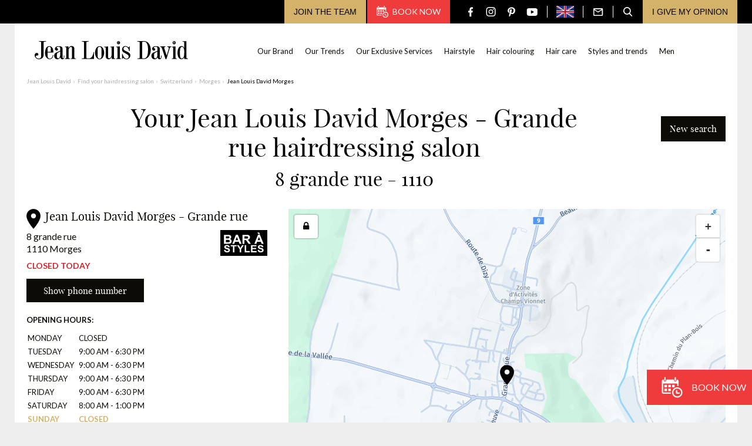

--- FILE ---
content_type: text/html; Charset=UTF-8
request_url: https://salons.jeanlouisdavid.us/en/hairdresser/switzerland-41/switzerland-2227/morges-22275642/jean-louis-david-4443
body_size: 25715
content:
<!DOCTYPE html>
<html lang="en-FR">
<head>
	
    <!--HEAD_START-->
    
    <script>
        var ajaxurl = 'https://www.jeanlouisdavid.us/wp/wp-admin/admin-ajax.php';
        var evermapsCountry = 'en';
        var evermapsCountryId = '1';
    </script>

    <!-- Start head scripts from admin area (LJD) --><!-- Google Tag Manager -->
<script>(function(w,d,s,l,i){w[l]=w[l]||[];w[l].push({'gtm.start':
new Date().getTime(),event:'gtm.js'});var f=d.getElementsByTagName(s)[0],
j=d.createElement(s),dl=l!='dataLayer'?'&l='+l:'';j.async=true;j.src=
'https://www.googletagmanager.com/gtm.js?id='+i+dl;f.parentNode.insertBefore(j,f);
})(window,document,'script','dataLayer','GTM-T6W4T7G');</script>
<!-- End Google Tag Manager --><script type="text/javascript" src=https://try.abtasty.com/40e042542950d678d48c21a61681d44e.js></script>
<!-- End head scripts from admin area (LJD) -->
    
    
    

    
    
    
    
    
    
    
    
    
    
    
    
    
    
    
    
    
    
    
    

	<!-- This site is optimized with the Yoast SEO plugin v20.5 - https://yoast.com/wordpress/plugins/seo/ -->
	
	
	
	
	
	
	
	
	
	
	
	
	
	<!-- / Yoast SEO plugin. -->


<link rel='stylesheet' id='wp-block-library-css' href='https://www.jeanlouisdavid.us/wp/wp-includes/css/dist/block-library/style.min.css?ver=6.2' type='text/css' media='all' />
<link rel='stylesheet' id='classic-theme-styles-css' href='https://www.jeanlouisdavid.us/wp/wp-includes/css/classic-themes.min.css?ver=6.2' type='text/css' media='all' />
<style id='global-styles-inline-css' type='text/css'>
body{--wp--preset--color--black: #000000;--wp--preset--color--cyan-bluish-gray: #abb8c3;--wp--preset--color--white: #ffffff;--wp--preset--color--pale-pink: #f78da7;--wp--preset--color--vivid-red: #cf2e2e;--wp--preset--color--luminous-vivid-orange: #ff6900;--wp--preset--color--luminous-vivid-amber: #fcb900;--wp--preset--color--light-green-cyan: #7bdcb5;--wp--preset--color--vivid-green-cyan: #00d084;--wp--preset--color--pale-cyan-blue: #8ed1fc;--wp--preset--color--vivid-cyan-blue: #0693e3;--wp--preset--color--vivid-purple: #9b51e0;--wp--preset--gradient--vivid-cyan-blue-to-vivid-purple: linear-gradient(135deg,rgba(6,147,227,1) 0%,rgb(155,81,224) 100%);--wp--preset--gradient--light-green-cyan-to-vivid-green-cyan: linear-gradient(135deg,rgb(122,220,180) 0%,rgb(0,208,130) 100%);--wp--preset--gradient--luminous-vivid-amber-to-luminous-vivid-orange: linear-gradient(135deg,rgba(252,185,0,1) 0%,rgba(255,105,0,1) 100%);--wp--preset--gradient--luminous-vivid-orange-to-vivid-red: linear-gradient(135deg,rgba(255,105,0,1) 0%,rgb(207,46,46) 100%);--wp--preset--gradient--very-light-gray-to-cyan-bluish-gray: linear-gradient(135deg,rgb(238,238,238) 0%,rgb(169,184,195) 100%);--wp--preset--gradient--cool-to-warm-spectrum: linear-gradient(135deg,rgb(74,234,220) 0%,rgb(151,120,209) 20%,rgb(207,42,186) 40%,rgb(238,44,130) 60%,rgb(251,105,98) 80%,rgb(254,248,76) 100%);--wp--preset--gradient--blush-light-purple: linear-gradient(135deg,rgb(255,206,236) 0%,rgb(152,150,240) 100%);--wp--preset--gradient--blush-bordeaux: linear-gradient(135deg,rgb(254,205,165) 0%,rgb(254,45,45) 50%,rgb(107,0,62) 100%);--wp--preset--gradient--luminous-dusk: linear-gradient(135deg,rgb(255,203,112) 0%,rgb(199,81,192) 50%,rgb(65,88,208) 100%);--wp--preset--gradient--pale-ocean: linear-gradient(135deg,rgb(255,245,203) 0%,rgb(182,227,212) 50%,rgb(51,167,181) 100%);--wp--preset--gradient--electric-grass: linear-gradient(135deg,rgb(202,248,128) 0%,rgb(113,206,126) 100%);--wp--preset--gradient--midnight: linear-gradient(135deg,rgb(2,3,129) 0%,rgb(40,116,252) 100%);--wp--preset--duotone--dark-grayscale: url('#wp-duotone-dark-grayscale');--wp--preset--duotone--grayscale: url('#wp-duotone-grayscale');--wp--preset--duotone--purple-yellow: url('#wp-duotone-purple-yellow');--wp--preset--duotone--blue-red: url('#wp-duotone-blue-red');--wp--preset--duotone--midnight: url('#wp-duotone-midnight');--wp--preset--duotone--magenta-yellow: url('#wp-duotone-magenta-yellow');--wp--preset--duotone--purple-green: url('#wp-duotone-purple-green');--wp--preset--duotone--blue-orange: url('#wp-duotone-blue-orange');--wp--preset--font-size--small: 13px;--wp--preset--font-size--medium: 20px;--wp--preset--font-size--large: 36px;--wp--preset--font-size--x-large: 42px;--wp--preset--spacing--20: 0.44rem;--wp--preset--spacing--30: 0.67rem;--wp--preset--spacing--40: 1rem;--wp--preset--spacing--50: 1.5rem;--wp--preset--spacing--60: 2.25rem;--wp--preset--spacing--70: 3.38rem;--wp--preset--spacing--80: 5.06rem;--wp--preset--shadow--natural: 6px 6px 9px rgba(0, 0, 0, 0.2);--wp--preset--shadow--deep: 12px 12px 50px rgba(0, 0, 0, 0.4);--wp--preset--shadow--sharp: 6px 6px 0px rgba(0, 0, 0, 0.2);--wp--preset--shadow--outlined: 6px 6px 0px -3px rgba(255, 255, 255, 1), 6px 6px rgba(0, 0, 0, 1);--wp--preset--shadow--crisp: 6px 6px 0px rgba(0, 0, 0, 1);}:where(.is-layout-flex){gap: 0.5em;}body .is-layout-flow > .alignleft{float: left;margin-inline-start: 0;margin-inline-end: 2em;}body .is-layout-flow > .alignright{float: right;margin-inline-start: 2em;margin-inline-end: 0;}body .is-layout-flow > .aligncenter{margin-left: auto !important;margin-right: auto !important;}body .is-layout-constrained > .alignleft{float: left;margin-inline-start: 0;margin-inline-end: 2em;}body .is-layout-constrained > .alignright{float: right;margin-inline-start: 2em;margin-inline-end: 0;}body .is-layout-constrained > .aligncenter{margin-left: auto !important;margin-right: auto !important;}body .is-layout-constrained > :where(:not(.alignleft):not(.alignright):not(.alignfull)){max-width: var(--wp--style--global--content-size);margin-left: auto !important;margin-right: auto !important;}body .is-layout-constrained > .alignwide{max-width: var(--wp--style--global--wide-size);}body .is-layout-flex{display: flex;}body .is-layout-flex{flex-wrap: wrap;align-items: center;}body .is-layout-flex > *{margin: 0;}:where(.wp-block-columns.is-layout-flex){gap: 2em;}.has-black-color{color: var(--wp--preset--color--black) !important;}.has-cyan-bluish-gray-color{color: var(--wp--preset--color--cyan-bluish-gray) !important;}.has-white-color{color: var(--wp--preset--color--white) !important;}.has-pale-pink-color{color: var(--wp--preset--color--pale-pink) !important;}.has-vivid-red-color{color: var(--wp--preset--color--vivid-red) !important;}.has-luminous-vivid-orange-color{color: var(--wp--preset--color--luminous-vivid-orange) !important;}.has-luminous-vivid-amber-color{color: var(--wp--preset--color--luminous-vivid-amber) !important;}.has-light-green-cyan-color{color: var(--wp--preset--color--light-green-cyan) !important;}.has-vivid-green-cyan-color{color: var(--wp--preset--color--vivid-green-cyan) !important;}.has-pale-cyan-blue-color{color: var(--wp--preset--color--pale-cyan-blue) !important;}.has-vivid-cyan-blue-color{color: var(--wp--preset--color--vivid-cyan-blue) !important;}.has-vivid-purple-color{color: var(--wp--preset--color--vivid-purple) !important;}.has-black-background-color{background-color: var(--wp--preset--color--black) !important;}.has-cyan-bluish-gray-background-color{background-color: var(--wp--preset--color--cyan-bluish-gray) !important;}.has-white-background-color{background-color: var(--wp--preset--color--white) !important;}.has-pale-pink-background-color{background-color: var(--wp--preset--color--pale-pink) !important;}.has-vivid-red-background-color{background-color: var(--wp--preset--color--vivid-red) !important;}.has-luminous-vivid-orange-background-color{background-color: var(--wp--preset--color--luminous-vivid-orange) !important;}.has-luminous-vivid-amber-background-color{background-color: var(--wp--preset--color--luminous-vivid-amber) !important;}.has-light-green-cyan-background-color{background-color: var(--wp--preset--color--light-green-cyan) !important;}.has-vivid-green-cyan-background-color{background-color: var(--wp--preset--color--vivid-green-cyan) !important;}.has-pale-cyan-blue-background-color{background-color: var(--wp--preset--color--pale-cyan-blue) !important;}.has-vivid-cyan-blue-background-color{background-color: var(--wp--preset--color--vivid-cyan-blue) !important;}.has-vivid-purple-background-color{background-color: var(--wp--preset--color--vivid-purple) !important;}.has-black-border-color{border-color: var(--wp--preset--color--black) !important;}.has-cyan-bluish-gray-border-color{border-color: var(--wp--preset--color--cyan-bluish-gray) !important;}.has-white-border-color{border-color: var(--wp--preset--color--white) !important;}.has-pale-pink-border-color{border-color: var(--wp--preset--color--pale-pink) !important;}.has-vivid-red-border-color{border-color: var(--wp--preset--color--vivid-red) !important;}.has-luminous-vivid-orange-border-color{border-color: var(--wp--preset--color--luminous-vivid-orange) !important;}.has-luminous-vivid-amber-border-color{border-color: var(--wp--preset--color--luminous-vivid-amber) !important;}.has-light-green-cyan-border-color{border-color: var(--wp--preset--color--light-green-cyan) !important;}.has-vivid-green-cyan-border-color{border-color: var(--wp--preset--color--vivid-green-cyan) !important;}.has-pale-cyan-blue-border-color{border-color: var(--wp--preset--color--pale-cyan-blue) !important;}.has-vivid-cyan-blue-border-color{border-color: var(--wp--preset--color--vivid-cyan-blue) !important;}.has-vivid-purple-border-color{border-color: var(--wp--preset--color--vivid-purple) !important;}.has-vivid-cyan-blue-to-vivid-purple-gradient-background{background: var(--wp--preset--gradient--vivid-cyan-blue-to-vivid-purple) !important;}.has-light-green-cyan-to-vivid-green-cyan-gradient-background{background: var(--wp--preset--gradient--light-green-cyan-to-vivid-green-cyan) !important;}.has-luminous-vivid-amber-to-luminous-vivid-orange-gradient-background{background: var(--wp--preset--gradient--luminous-vivid-amber-to-luminous-vivid-orange) !important;}.has-luminous-vivid-orange-to-vivid-red-gradient-background{background: var(--wp--preset--gradient--luminous-vivid-orange-to-vivid-red) !important;}.has-very-light-gray-to-cyan-bluish-gray-gradient-background{background: var(--wp--preset--gradient--very-light-gray-to-cyan-bluish-gray) !important;}.has-cool-to-warm-spectrum-gradient-background{background: var(--wp--preset--gradient--cool-to-warm-spectrum) !important;}.has-blush-light-purple-gradient-background{background: var(--wp--preset--gradient--blush-light-purple) !important;}.has-blush-bordeaux-gradient-background{background: var(--wp--preset--gradient--blush-bordeaux) !important;}.has-luminous-dusk-gradient-background{background: var(--wp--preset--gradient--luminous-dusk) !important;}.has-pale-ocean-gradient-background{background: var(--wp--preset--gradient--pale-ocean) !important;}.has-electric-grass-gradient-background{background: var(--wp--preset--gradient--electric-grass) !important;}.has-midnight-gradient-background{background: var(--wp--preset--gradient--midnight) !important;}.has-small-font-size{font-size: var(--wp--preset--font-size--small) !important;}.has-medium-font-size{font-size: var(--wp--preset--font-size--medium) !important;}.has-large-font-size{font-size: var(--wp--preset--font-size--large) !important;}.has-x-large-font-size{font-size: var(--wp--preset--font-size--x-large) !important;}
.wp-block-navigation a:where(:not(.wp-element-button)){color: inherit;}
:where(.wp-block-columns.is-layout-flex){gap: 2em;}
.wp-block-pullquote{font-size: 1.5em;line-height: 1.6;}
</style>
<link rel='stylesheet' id='sage/main.css-css' href='https://www.jeanlouisdavid.us/app/themes/jld/dist/styles/main.css' type='text/css' media='all' />
<script type='text/javascript' src='https://www.jeanlouisdavid.us/wp/wp-includes/js/jquery/jquery.min.js?ver=3.6.3' id='jquery-core-js'></script>
<script type='text/javascript' src='https://www.jeanlouisdavid.us/wp/wp-includes/js/jquery/jquery-migrate.min.js?ver=3.4.0' id='jquery-migrate-js'></script>





    <script type="text/javascript" src="https://salons.jeanlouisdavid.us/jean-louis-david-search/1.0/client.js"></script>

    <!--HEAD_END-->
<meta charset="utf-8">
<meta name="viewport" content="width=device-width, initial-scale=1, maximum-scale=1, user-scalable=no" />


<title>Jean Louis David hairdressing salon Morges 1110</title>
<meta name="description" content="Your Jean Louis David hairdressing salon Morges 1110 8 grande rue, quickly find the opening hours, access map, salon rates, announcement job" />
<meta name="keywords" content="" />
<link rel="canonical" href="https://salons.jeanlouisdavid.us/en/hairdresser/switzerland-41/switzerland-2227/morges-22275642/jean-louis-david-4443">

<link rel="alternate" href="https://salons.jeanlouisdavid.com/fr/coiffeur/switzerland-41/switzerland-2227/morges-22275642/jean-louis-david-4443" hreflang="fr-FR"/><meta name="geo.region" content="CH-2227" /><meta name="geo.placename" content="Morges" /><meta name="geo.position" content="46.6147498;6.507397900000001" /><meta name="ICBM" content="46.6147498,6.507397900000001" />

<meta property="og:type" content="website"/>
<meta property="og:title" content="Jean Louis David hairdressing salon Morges 1110" />
<meta property="og:description" content="Your Jean Louis David hairdressing salon Morges 1110 8 grande rue, quickly find the opening hours, access map, salon rates, announcement job" />
<meta property="og:url" content="https://salons.jeanlouisdavid.us/en/hairdresser/switzerland-41/switzerland-2227/morges-22275642/jean-louis-david-4443" />
<meta property="og:image" content="https://s3.pub1.infomaniak.cloud/object/v1/AUTH_6d32619918824a8a9492a0f8dbac8650/prd-medias-provalliance/hairdressers/pictures/4443-mvaYlgmlMQKbMxY0ZWVShkUKeXYmRvCk0gxYjCBEb7a9eWNSY7fL.jpg" />



<link rel="shortcut icon" type="images/x-icon" href="/UI/20240829-180739/img/hd/favicon.png" />
<link rel="apple-touch-icon" href="/UI/20240829-180739/img/hd/apple-touch-icon.png" />
<meta name="msapplication-config" content="none" />
<meta name="format-detection" content="telephone=no" />
<meta name="facebook-domain-verification" content="e94prnod3bj3ww3ri6idcxn0fuau69" />
<link type="text/css" rel="stylesheet" href="/UI/20240829-180739/css-compiled/styles.min.css"/>

<script type="text/javascript" src="/global/carto/api/1.2/api.js" integrity="sha384-8tcXGqpz/oQPFfwlmRJe6o3AA3H18PNYLTJ0fB+nofvWUzGrnKia6eNSM4bEbzUb" crossorigin="anonymous"></script>

<script type="text/javascript">

var GA_ID = '';
var GA_EM_ID = 'UA-74049505-29';
var GA_DEBUG = false;

var g_urlSms = 'https://salons.jeanlouisdavid.us/';
var g_autoReload = 0;
var g_sitePath = 'https://salons.jeanlouisdavid.us';
var g_siteRoot = '/';
var g_statModule = 'jean-louis-david-sl-etats-unis';
var g_uiRoot = '/UI/20240829-180739/';
var g_namePOI = 'Salon';

var g_facebookUrl = 'https://www.facebook.com/jean.louis.david.officiel';
var g_youtubeUrl = 'http://www.youtube.com/user/JeanLouisDavidFR';
var g_pinterestUrl = 'http://www.pinterest.com/jeanlouisdavid';
var g_instagramUrl = 'http://instagram.com/jeanlouisdavidfr';

var g_hereApiKey = 'hvCHwFvCWC2F1E9eG9yYjbQwxVOtR002iIkGYuPH20w';

var g_uberEstimatesUrl = 'https://api.uber.com/v1.2/estimates/price';
var g_uberClientId = 'Q4Ynhj64bq6Tauf7Ba7XFNEHKPbr-Z4M';
var g_uberServerToken = 'Token 2ImJYd1R0YSBJMo4Os-cMh5Lj3m2sGDGQ-pcpVta';

var param_brand_code = 'jld';
var param_poi_queryLevel = 'poi';

var g_clientUrl = 'https://www.jeanlouisdavid.us';
var g_language = 'en';

var g_clientDataApiUrl = 'https://api.provalliance.biz/v1';
var g_clientDataApiToken = 'eyJhbGciOiJIUzI1NiIsInR5cCI6IkpXVCJ9.eyJuYW1lIjoiZXZlcm1hcHMiLCJsb2dpbiI6ImV2ZXJtYXBzIiwicGFzc3dvcmQiOiIkMmEkMTAkYy9WWVNmUmoxZnNEQXpndG9OSlVST2tHZTViY21pcEJjUU80bFp6aG9ucXRqcG1INXZ2amUiLCJpYXQiOjE1NjQxNTA2MjEsImV4cCI6MzMxMjE3NTA2MjF9.YUo4aw7z2-xaiG8XOkImE7OCN-F9QdPqrEBD-Zq35c4';

var g_geoloc = '';

var param_clientCareersSiteUrl = 'https://careers.groupe-provalliance.com/en/jobs/REF-JOB-OFFER/apply';
var param_showDynamicSchedules = true;
var param_showPhoneNumber = true;
var param_showRatings = true;
</script>
<script type="text/javascript" src="/includes/20250604-222715/js-compiled/common.js"></script>

<script type="text/javascript">
var initialPois = [];
Polyglot.setDefaultLanguage(g_language);
evermaps.moment.locale(g_language);
</script>
<script type="text/javascript">
g_documentContext.Unserialize('{"geo":{},"env":{},"poi":{"countryId":null,"regionId":null,"cityId":null,"streetId":null,"x":null,"y":null,"dataId":"4443","query":"poi"},"back":{}}');
g_contextEnv.SetParams(g_documentContext.GetContext('env'),true);
g_documentContext.AddContext('env', g_contextEnv);
g_contextGEO.SetParams(g_documentContext.GetContext('geo'),true);
g_documentContext.AddContext('geo', g_contextGEO);
g_contextBack.SetParam('context',g_documentContext.UnserializeString('{"geo":{},"env":{},"poi":{"countryId":null,"regionId":null,"cityId":null,"streetId":null,"x":null,"y":null,"dataId":"4443","query":"poi"},"back":{}}'));
g_contextBack.SetParam('uri', g_contextBack.GetValue('context').back.uri)
g_documentContext.AddContext('back', g_contextBack);
g_contextPoi.SetParams(g_documentContext.GetContext('poi'),true);
g_documentContext.AddContext('poi', g_contextPoi);
</script><script type="text/javascript">
var param_current_page = "detail";
var param_curCountryId = "";
var param_curDeptIndex = "";
g_seoURI.SetSitesPath('{"FRANCE":"https://salons.jeanlouisdavid.com","ESPAGNE":"https://salones.jeanlouisdavid.com.es","ITALIE":"https://saloni.jeanlouisdavid.it","RUSSIE":"https://salons.jeanlouisdavid.ru","ETATS-UNIS":"https://salons.jeanlouisdavid.us"}');
g_seoURI.SetSiteRoot('/');
g_seoURI.SetNamePOI('Salon');
g_seoURI.SetSite('ETATS-UNIS');
g_seoURI.SetLanguage('en');
</script>
<script type="text/javascript" src="/includes/20250604-222715/js-compiled/detail.js"></script>

	<script type="application/ld+json">{"@context":"http://schema.org","@type":"HairSalon","@id":"https://salons.jeanlouisdavid.us/#location-4443","name":"Jean Louis David","address":{"@type":"PostalAddress","streetAddress":"8 grande rue","addressLocality":"Morges","postalCode":"1110","addressCountry":"CH"},"geo":{"@type":"GeoCoordinates","latitude":"46.6147498","longitude":"6.507397900000001"},"telephone":"(00 41) 21 802 30 68","faxNumber":"","url":"https://salons.jeanlouisdavid.us/en/hairdresser/switzerland-41/switzerland-2227/morges-22275642/jean-louis-david-4443","logo":"https://salons.jeanlouisdavid.us/UI/img/sd/logo.png","description":"Your Jean Louis David hairdressing salon Morges - 8 grande rue : Our team of dedicated stylists welcomes you to our world of elegant and modern salons. Your 100% urban and ultra-connected Jean Louis David salon is at the forefront of the latest trends. Find your Jean Louis David hairdressing salon!","openingHoursSpecification":[{"@type":"OpeningHoursSpecification","dayOfWeek":"http://schema.org/Tuesday","opens":"09:00","closes":"18:30"},{"@type":"OpeningHoursSpecification","dayOfWeek":"http://schema.org/Wednesday","opens":"09:00","closes":"18:30"},{"@type":"OpeningHoursSpecification","dayOfWeek":"http://schema.org/Thursday","opens":"09:00","closes":"18:30"},{"@type":"OpeningHoursSpecification","dayOfWeek":"http://schema.org/Friday","opens":"09:00","closes":"18:30"},{"@type":"OpeningHoursSpecification","dayOfWeek":"http://schema.org/Saturday","opens":"08:00","closes":"13:00"}]}</script>
</head>

<body class="em-body">
	
    <!--HEADER_START-->
    

        <div id="wrapper">
            
                        <header id="header" class="header-page" role="banner">
    <div class="header-content">

        

        

        <div class="top">

            <div class="container --medium">

                <div class="top-content">

                    
                                            <button type="button" class="btn-recruitment js_open-popin" data-popin="recruitment">
                            Join the team
                        </button>
                    
                                            <a href="https://reservations.jeanlouisdavid.com/reservation/area" target="_blank" rel="nofollow" class="btn-appointment">
                            <span class="icon" aria-hidden="true">
                                <svg version="1.1" xmlns="http://www.w3.org/2000/svg" xmlns:xlink="http://www.w3.org/1999/xlink" aria-hidden="true"
	x="0px" y="0px"
	width="20" height="20"
	viewBox="0 0 20 20" style="enable-background:new 0 0 20 20;" xml:space="preserve">
	<path d="M2.49997 3.12506V0.625004C2.49997 0.279506 2.77948 0 3.12506 0C3.47048 0 3.74998 0.279506 3.74998 0.625004V3.12506C3.74998 3.47048 3.47048 3.74998 3.12506 3.74998C2.77948 3.75002 2.49997 3.47048 2.49997 3.12506ZM13.1251 3.75002C13.4704 3.75002 13.7501 3.47052 13.7501 3.1251V0.625004C13.7501 0.279506 13.4704 0 13.1251 0C12.7796 0 12.4999 0.279506 12.4999 0.625004V3.12506C12.4999 3.47048 12.7796 3.75002 13.1251 3.75002ZM19.9999 14.9998C19.9999 17.7614 17.7612 20 14.9999 20C12.2388 20 9.99998 17.7614 9.99998 14.9998C9.99998 12.2387 12.2388 9.99998 14.9999 9.99998C17.7612 9.99998 19.9999 12.2387 19.9999 14.9998ZM18.7501 14.9998C18.7501 12.9323 17.0679 11.2499 15 11.2499C12.9322 11.2499 11.25 12.9322 11.25 14.9998C11.25 17.0678 12.9322 18.75 15 18.75C17.0679 18.75 18.7501 17.0678 18.7501 14.9998ZM5.00003 7.50001H2.49997V9.99998H5.00003V7.50001ZM2.49997 13.75H5.00003V11.2499H2.49997V13.75ZM6.24996 9.99998H8.75005V7.50001H6.24996V9.99998ZM6.24996 13.75H8.75005V11.2499H6.24996V13.75ZM1.25005 14.8756V6.24996H15V8.75001H16.25V3.87459C16.25 3.11529 15.6444 2.49997 14.8963 2.49997H14.375V3.1251C14.375 3.8135 13.8146 4.37507 13.1251 4.37507C12.4355 4.37507 11.8751 3.8135 11.8751 3.1251V2.49997H4.37494V3.1251C4.37494 3.8135 3.81465 4.37507 3.1251 4.37507C2.43538 4.37507 1.87505 3.8135 1.87505 3.1251V2.49997H1.35437C0.606167 2.49997 0 3.11529 0 3.87459V14.8756C0 15.6324 0.606167 16.2501 1.35437 16.2501H8.75005V14.9999H1.35437C1.29774 14.9998 1.25005 14.9414 1.25005 14.8756ZM12.4999 9.99998V7.50001H10V9.99998H12.4999ZM16.875 14.9998H14.9999V13.1248C14.9999 12.7795 14.7204 12.5 14.3749 12.5C14.0294 12.5 13.7501 12.7795 13.7501 13.1248V15.6251C13.7501 15.9704 14.0294 16.2501 14.3749 16.2501H16.875C17.2205 16.2501 17.5 15.9704 17.5 15.6251C17.5 15.2796 17.2205 14.9998 16.875 14.9998Z"/>
</svg>

                            </span>
                            Book now
                        </a>
                    
                    <ul class="social-networks">

                <li class="item">
            <a href="https://www.facebook.com/jean.louis.david.officiel" target="_blank" title="Facebook" class="link">
                <span class="icon" aria-hidden="true">
                    <svg version="1.1" xmlns="http://www.w3.org/2000/svg" xmlns:xlink="http://www.w3.org/1999/xlink" aria-hidden="true"
	x="0px" y="0px"
	width="8" height="17"
	viewBox="0 0 8 17" style="enable-background:new 0 0 8 17;" xml:space="preserve">
	<path fill-rule="evenodd" clip-rule="evenodd" d="M6.53939 2.96875H8V0.425C7.74849 0.390625 6.88182 0.3125 5.87273 0.3125C3.76667 0.3125 2.32424 1.6375 2.32424 4.07188V6.3125H0V9.15625H2.32424V16.3125H5.17273V9.15625H7.40303L7.75758 6.3125H5.17273V4.35313C5.17273 3.53125 5.39394 2.96875 6.53939 2.96875Z"/>
</svg>

                </span>
            </a>
        </li>
        
                <li class="item">
            <a href="https://www.instagram.com/jeanlouisdavidfr/" target="_blank" title="Instagram" class="link">
                <span class="icon" aria-hidden="true">
                    <svg version="1.1" xmlns="http://www.w3.org/2000/svg" xmlns:xlink="http://www.w3.org/1999/xlink" aria-hidden="true"
	x="0px" y="0px"
	width="17" height="16"
	viewBox="0 0 17 16" style="enable-background:new 0 0 17 16;" xml:space="preserve">
	<path fill-rule="evenodd" clip-rule="evenodd" d="M7.61563 0H9.49467C10.8349 0.00303317 11.1426 0.0148365 11.8537 0.0472824C12.7053 0.0861222 13.2869 0.221379 13.7957 0.419167C14.3218 0.623592 14.768 0.897153 15.2128 1.34192C15.6576 1.78672 15.9311 2.23289 16.1356 2.75899C16.3333 3.26787 16.4686 3.84946 16.5074 4.70101C16.5451 5.5259 16.5549 5.80798 16.5556 7.78856V8.21064C16.5549 10.1912 16.5451 10.4733 16.5074 11.2982C16.4686 12.1497 16.3333 12.7313 16.1356 13.2402C15.9311 13.7663 15.6576 14.2124 15.2128 14.6572C14.768 15.102 14.3218 15.3756 13.7957 15.58C13.2869 15.7778 12.7053 15.913 11.8537 15.9519C11.0288 15.9895 10.7467 15.9994 8.76619 16H8.34412C6.36354 15.9994 6.08146 15.9895 5.25657 15.9519C4.40501 15.913 3.82343 15.7778 3.31454 15.58C2.78844 15.3756 2.34228 15.102 1.89748 14.6572C1.45271 14.2124 1.17915 13.7663 0.974724 13.2402C0.776936 12.7313 0.641679 12.1497 0.60284 11.2982C0.570394 10.587 0.55859 10.2793 0.555557 8.93911V7.06007C0.55859 5.71984 0.570394 5.41212 0.60284 4.70101C0.641679 3.84946 0.776936 3.26787 0.974724 2.75899C1.17915 2.23289 1.45271 1.78672 1.89748 1.34192C2.34228 0.897153 2.78844 0.623592 3.31454 0.419167C3.82343 0.221379 4.40501 0.0861222 5.25657 0.0472824C5.96768 0.0148365 6.2754 0.00303317 7.61563 0H9.49467H7.61563ZM9.14199 1.44092H7.96831C6.36242 1.44259 6.08153 1.45267 5.32227 1.48731C4.54224 1.52288 4.11862 1.65321 3.83671 1.76278C3.46327 1.90791 3.19676 2.08128 2.91681 2.36125C2.63683 2.6412 2.46347 2.90771 2.31833 3.28115C2.20877 3.56306 2.07844 3.98668 2.04287 4.76672C2.00822 5.52597 1.99815 5.80686 1.99648 7.41276V8.58644C1.99815 10.1923 2.00822 10.4732 2.04287 11.2325C2.07844 12.0125 2.20877 12.4361 2.31833 12.718C2.46347 13.0915 2.63686 13.358 2.91681 13.6379C3.19676 13.9179 3.46327 14.0913 3.83671 14.2364C4.11862 14.346 4.54224 14.4763 5.32227 14.5119C6.16579 14.5504 6.41878 14.5585 8.55516 14.5585C10.6915 14.5585 10.9445 14.5504 11.788 14.5119C12.568 14.4763 12.9917 14.346 13.2736 14.2364C13.647 14.0913 13.9135 13.9179 14.1935 13.6379C14.4734 13.358 14.6468 13.0915 14.7919 12.718C14.9015 12.4361 15.0318 12.0125 15.0674 11.2325C15.1059 10.3888 15.1141 10.1358 15.1141 7.9996C15.1141 5.86338 15.1059 5.61033 15.0674 4.76672C15.0318 3.98668 14.9015 3.56306 14.7919 3.28115C14.6468 2.90771 14.4734 2.6412 14.1935 2.36125C13.9135 2.08128 13.647 1.90791 13.2736 1.76278C12.9917 1.65321 12.568 1.52288 11.788 1.48731C11.0288 1.45267 10.7479 1.44259 9.14199 1.44092ZM8.55516 3.99936C10.7644 3.99936 12.5554 5.79031 12.5554 7.9996C12.5554 10.2089 10.7644 11.9998 8.55516 11.9998C6.34587 11.9998 4.55492 10.2089 4.55492 7.9996C4.55492 5.79031 6.34587 3.99936 8.55516 3.99936ZM8.55516 5.40295C7.12105 5.40295 5.9585 6.56549 5.9585 7.9996C5.9585 9.43367 7.12105 10.5962 8.55516 10.5962C9.98923 10.5962 11.1518 9.43367 11.1518 7.9996C11.1518 6.56549 9.98923 5.40295 8.55516 5.40295ZM12.8887 2.66595C13.441 2.66595 13.8888 3.1137 13.8888 3.66603C13.8888 4.21835 13.441 4.66607 12.8887 4.66607C12.3364 4.66607 11.8887 4.21835 11.8887 3.66603C11.8887 3.1137 12.3364 2.66595 12.8887 2.66595Z"/>
</svg>

                </span>
            </a>
        </li>
        
                <li class="item">
            <a href="https://www.pinterest.fr/jeanlouisdavid/" target="_blank" title="Pinterest" class="link">
                <span class="icon" aria-hidden="true">
                    <svg version="1.1" xmlns="http://www.w3.org/2000/svg" xmlns:xlink="http://www.w3.org/1999/xlink" aria-hidden="true"
	x="0px" y="0px"
	width="13" height="17"
	viewBox="0 0 13 17" style="enable-background:new 0 0 13 17;" xml:space="preserve">
	<path d="M11.251 1.95211C10.13 0.894817 8.57865 0.3125 6.88274 0.3125C4.29217 0.3125 2.69885 1.35579 1.81841 2.23095C0.73331 3.30949 0.111115 4.7416 0.111115 6.16011C0.111115 7.94115 0.869384 9.30816 2.13919 9.81673C2.22444 9.85104 2.31022 9.86832 2.39432 9.86832C2.66221 9.86832 2.87446 9.6961 2.948 9.41988C2.99088 9.26141 3.09018 8.87044 3.13338 8.70072C3.22581 8.36556 3.15113 8.20434 2.94953 7.97093C2.58227 7.54399 2.41124 7.03914 2.41124 6.38211C2.41124 4.4305 3.89038 2.35636 6.63181 2.35636C8.80703 2.35636 10.1582 3.57099 10.1582 5.5262C10.1582 6.76002 9.88773 7.90265 9.3964 8.74375C9.05497 9.32819 8.4546 10.0249 7.53293 10.0249C7.13437 10.0249 6.77634 9.86401 6.55044 9.58357C6.33705 9.31847 6.26669 8.97603 6.35254 8.61912C6.44949 8.21587 6.58171 7.79524 6.70968 7.38862C6.94305 6.64592 7.16367 5.94445 7.16367 5.38479C7.16367 4.42753 6.56466 3.78431 5.67324 3.78431C4.54037 3.78431 3.65283 4.91475 3.65283 6.35789C3.65283 7.06564 3.84429 7.59502 3.93096 7.79828C3.78824 8.39234 2.94005 11.9242 2.77917 12.5902C2.68613 12.979 2.12574 16.0498 3.05329 16.2947C4.09544 16.5697 5.027 13.579 5.12182 13.2411C5.19867 12.9663 5.46754 11.927 5.63231 11.2881C6.13541 11.7642 6.94547 12.0861 7.73367 12.0861C9.21958 12.0861 10.5559 11.4291 11.4965 10.2364C12.4087 9.07953 12.9111 7.46709 12.9111 5.69632C12.911 4.312 12.3059 2.94724 11.251 1.95211Z"/>
</svg>

                </span>
            </a>
        </li>
        
                <li class="item">
            <a href="https://www.youtube.com/user/JeanLouisDavidFR" target="_blank" title="YouTube" class="link">
                <span class="icon" aria-hidden="true">
                    <svg version="1.1" xmlns="http://www.w3.org/2000/svg" xmlns:xlink="http://www.w3.org/1999/xlink" aria-hidden="true"
	x="0px" y="0px"
	width="19" height="13"
	viewBox="0 0 19 13" style="enable-background:new 0 0 19 13;" xml:space="preserve">
	<path d="M18.1573 1.11596C17.5003 0.323322 16.2874 0 13.9709 0H5.56224C3.19277 0 1.95928 0.344178 1.30479 1.18806C0.666672 2.01085 0.666672 3.22316 0.666672 4.90102V8.09903C0.666672 11.3496 1.42379 13 5.56224 13H13.971C15.9798 13 17.0929 12.7147 17.8131 12.0152C18.5516 11.2979 18.8667 10.1267 18.8667 8.09903V4.90102C18.8667 3.13157 18.8173 1.91211 18.1573 1.11596ZM12.3511 6.94154L8.53277 8.96699C8.44741 9.01228 8.35406 9.03474 8.26083 9.03474C8.15527 9.03474 8.04994 9.0059 7.95665 8.94857C7.78099 8.84054 7.67373 8.6473 7.67373 8.43886V4.40097C7.67373 4.19289 7.7807 3.99982 7.95601 3.89173C8.13137 3.78364 8.34948 3.77625 8.53142 3.87218L12.3498 5.88458C12.5441 5.98695 12.6661 6.1905 12.6663 6.41258C12.6666 6.63485 12.5451 6.8387 12.3511 6.94154Z"/>
</svg>

                </span>
            </a>
        </li>
        
    </ul>

                    <span class="separator"></span>

                                            <div class="lang">
                                                            <span class="current"><img src="https://www.jeanlouisdavid.us/app/uploads/sites/5/2023/04/uk-1-1.png" alt="" title="English"></span>
                                                        <ul class="list">
                                                                                                            <li>
                                            <a href="https://www.jeanlouisdavid.com/" target="">
                                                <img src="https://www.jeanlouisdavid.us/app/uploads/sites/5/2023/04/fr-.png" alt="">
                                                France
                                            </a>
                                        </li>
                                                                                                                                                <li>
                                            <a href="https://www.jeanlouisdavid.com.es/" target="">
                                                <img src="https://www.jeanlouisdavid.us/app/uploads/sites/5/2023/04/espagne-.png" alt="">
                                                Spain
                                            </a>
                                        </li>
                                                                                                                                                <li>
                                            <a href="https://www.jeanlouisdavid.it/" target="">
                                                <img src="https://www.jeanlouisdavid.us/app/uploads/sites/5/2023/04/italie-.png" alt="">
                                                Italy
                                            </a>
                                        </li>
                                                                                                                                                <li>
                                            <a href="https://jld.pl/home" target="">
                                                <img src="https://www.jeanlouisdavid.us/app/uploads/sites/5/2023/04/flag_pl.jpg" alt="">
                                                Polska
                                            </a>
                                        </li>
                                                                                                                                                <li>
                                            <a href="https://jeanlouisdavid.pt/" target="">
                                                <img src="https://www.jeanlouisdavid.us/app/uploads/sites/5/2023/04/flag_pt.jpg" alt="">
                                                Portugal
                                            </a>
                                        </li>
                                                                                                                                                <li>
                                            <a href="https://jeanlouisdavid.com.mx/" target="">
                                                <img src="https://www.jeanlouisdavid.us/app/uploads/sites/5/2023/04/flag_mx.jpg" alt="">
                                                Mexico
                                            </a>
                                        </li>
                                                                                                </ul>
                        </div>
                    
                    <span class="separator"></span>

                                        <button type="button" title="S&#039;inscrire à la newsletter" class="btn-newsletter js_open-popin" data-popin="newsletter">
                        <span class="icon" aria-hidden="true">
                            <svg version="1.1" xmlns="http://www.w3.org/2000/svg" xmlns:xlink="http://www.w3.org/1999/xlink" aria-hidden="true"
	x="0px" y="0px"
	width="18" height="13"
	viewBox="0 0 18 13" style="enable-background:new 0 0 18 13;" xml:space="preserve">
	<path d="M15.5139 0H2.51392C1.62017 0 0.897041 0.73125 0.897041 1.625L0.888916 11.375C0.888916 12.2688 1.62017 13 2.51392 13H15.5139C16.4077 13 17.1389 12.2688 17.1389 11.375V1.625C17.1389 0.73125 16.4077 0 15.5139 0ZM15.5139 11.375H2.51392V3.25L9.01392 7.3125L15.5139 3.25V11.375ZM9.01392 5.6875L2.51392 1.625H15.5139L9.01392 5.6875Z"/>
</svg>

                        </span>
                    </button>
                    
                    <span class="separator"></span>

                    <button type="button" title="Ouvrir la recherche" class="btn-search js_toggle-form-search">
                        <span class="icon" aria-hidden="true">
                            <svg version="1.1" xmlns="http://www.w3.org/2000/svg" xmlns:xlink="http://www.w3.org/1999/xlink" aria-hidden="true"
	x="0px" y="0px"
	width="16" height="16"
	viewBox="0 0 16 16" style="enable-background:new 0 0 16 16;" xml:space="preserve">
	<path d="M14.9689 14.5735L11.2218 10.6129C12.1853 9.44901 12.7131 7.98455 12.7131 6.45999C12.7131 2.89801 9.86153 0 6.35657 0C2.85161 0 0 2.89801 0 6.45999C0 10.022 2.85161 12.92 6.35657 12.92C7.67238 12.92 8.92628 12.5167 9.99833 11.751L13.7739 15.7416C13.9317 15.9082 14.1439 16 14.3714 16C14.5867 16 14.7909 15.9166 14.946 15.7649C15.2754 15.4428 15.2859 14.9085 14.9689 14.5735ZM6.35657 1.68522C8.94729 1.68522 11.0549 3.82713 11.0549 6.45999C11.0549 9.09286 8.94729 11.2348 6.35657 11.2348C3.76585 11.2348 1.65824 9.09286 1.65824 6.45999C1.65824 3.82713 3.76585 1.68522 6.35657 1.68522Z"/>
</svg>

                        </span>
                    </button>

                                        <button type="button" class="btn-opinion">
                        I give my opinion
                    </button>
                    
                </div>

            </div>

            <form role="search" method="get" id="search-form" class="form-search" action="https://www.jeanlouisdavid.us">
    <div class="form-content">
        <label for="search-field" class="screen-reader-text">Your search</label>
        <input type="search" id="search-field" class="search-field" name="s" placeholder="Your search">
        <button type="submit" class="btn-submit" title="Rechercher">
            <span class="icon" aria-hidden="true">
                <svg version="1.1" xmlns="http://www.w3.org/2000/svg" xmlns:xlink="http://www.w3.org/1999/xlink" aria-hidden="true"
	x="0px" y="0px"
	width="16" height="16"
	viewBox="0 0 16 16" style="enable-background:new 0 0 16 16;" xml:space="preserve">
	<path d="M14.9689 14.5735L11.2218 10.6129C12.1853 9.44901 12.7131 7.98455 12.7131 6.45999C12.7131 2.89801 9.86153 0 6.35657 0C2.85161 0 0 2.89801 0 6.45999C0 10.022 2.85161 12.92 6.35657 12.92C7.67238 12.92 8.92628 12.5167 9.99833 11.751L13.7739 15.7416C13.9317 15.9082 14.1439 16 14.3714 16C14.5867 16 14.7909 15.9166 14.946 15.7649C15.2754 15.4428 15.2859 14.9085 14.9689 14.5735ZM6.35657 1.68522C8.94729 1.68522 11.0549 3.82713 11.0549 6.45999C11.0549 9.09286 8.94729 11.2348 6.35657 11.2348C3.76585 11.2348 1.65824 9.09286 1.65824 6.45999C1.65824 3.82713 3.76585 1.68522 6.35657 1.68522Z"/>
</svg>

            </span>
        </button>
    </div>
</form>

        </div>


        <div class="middle">
            <div class="container">
                <div class="middle-content">

                                            <a href="https://salons.jeanlouisdavid.us/en/hairdresser/" title="Find your Jean Louis David salon" class="btn-position">
                            <span class="icon" aria-hidden="true">
                                <svg version="1.1" xmlns="http://www.w3.org/2000/svg" xmlns:xlink="http://www.w3.org/1999/xlink" aria-hidden="true"
	x="0px" y="0px"
	width="15" height="20"
	viewBox="0 0 15 20" style="enable-background:new 0 0 15 20;" xml:space="preserve">
	<path d="M7.6645 0.5C3.88793 0.5 0.833496 3.54306 0.833496 7.30556C0.833496 12.4097 7.6645 19.9444 7.6645 19.9444C7.6645 19.9444 14.4955 12.4097 14.4955 7.30556C14.4955 3.54306 11.4411 0.5 7.6645 0.5ZM7.6645 9.73611C6.31782 9.73611 5.22486 8.64722 5.22486 7.30556C5.22486 5.96389 6.31782 4.875 7.6645 4.875C9.01119 4.875 10.1041 5.96389 10.1041 7.30556C10.1041 8.64722 9.01119 9.73611 7.6645 9.73611Z"/>
</svg>

                            </span>
                        </a>
                    
                                            <a href="https://www.jeanlouisdavid.us/" title="[EN] Jean Louis David | (Retour à l&#039;accueil)" class="logo-wrapper">
                            <img src="https://www.jeanlouisdavid.us/app/themes/jld/dist/images/svg/logo-jean-louis-david.svg" alt="[EN] Jean Louis David" title="[EN] Jean Louis David" class="logo">
                        </a>
                    
                                            <nav class="nav-desktop" role="navigation" aria-label="Menu principal">
                            <div class="menu-wrapper">
                                <ul id="menu-menu-principal" class="menu">
                                    <li class="menu-item " id="menu-item-19569"><a href="https://www.jeanlouisdavid.us/our-brand/" target="">Our Brand</a><div class="sub-menu-wrapper"><ul class="sub-menu"><li class="menu-item " id="menu-item-19571"><a href="https://salons.jeanlouisdavid.us/en/hairdresser/" target="">Find a Salon</a><li class="menu-item " id="menu-item-19572"><a href="https://www.jeanlouisdavid.us/article/our-dna/" target="">Our DNA</a><li class="menu-item " id="menu-item-19570"><a href="https://www.jeanlouisdavid.us/experts/" target="">Our Experts</a><li class="menu-item " id="menu-item-19573"><a href="https://www.jeanlouisdavid.us/article/" target="">Our News</a><li class="menu-item " id="menu-item-19574"><a href="https://www.groupe-provalliance.com/en/joins-us" target="">Join the Team</a></ul></div><li class="menu-item " id="menu-item-19582"><a href="https://www.jeanlouisdavid.us/collections/" target="">Our Trends</a><div class="sub-menu-wrapper"><ul class="sub-menu"><li class="menu-item " id="menu-item-19583"><a href="https://www.jeanlouisdavid.us/collections/spring-summer-collection/" target="">Spring-Summer collection</a><li class="menu-item " id="menu-item-19584"><a href="https://www.jeanlouisdavid.us/collections/autumn-winter-collection/" target="">Autumn-Winter collection</a></ul></div><li class="menu-item " id="menu-item-19585"><a href="https://www.jeanlouisdavid.us/services/" target="">Our Exclusive Services</a><div class="sub-menu-wrapper"><ul class="sub-menu"><li class="menu-item " id="menu-item-19586"><a href="https://www.jeanlouisdavid.us/services/style-bar/" target="">Style Bar</a><li class="menu-item " id="menu-item-19587"><a href="https://www.jeanlouisdavid.us/services/lightening/" target="">Lightening</a><li class="menu-item " id="menu-item-19588"><a href="https://www.jeanlouisdavid.us/services/form/" target="">Form</a><li class="menu-item " id="menu-item-19589"><a href="https://www.jeanlouisdavid.us/services/colour/" target="">Color</a><li class="menu-item " id="menu-item-19590"><a href="https://www.jeanlouisdavid.us/services/care-ritual/" target="">Care Ritual</a></ul></div><li class="menu-item " id="menu-item-19594"><a href="https://www.jeanlouisdavid.us/tag/hairstyle/" target="">Hairstyle</a><li class="menu-item " id="menu-item-19595"><a href="https://www.jeanlouisdavid.us/tag/hair-colouring/" target="">Hair colouring</a><li class="menu-item " id="menu-item-19596"><a href="https://www.jeanlouisdavid.us/tag/hair-care/" target="">Hair care</a><li class="menu-item " id="menu-item-19597"><a href="https://www.jeanlouisdavid.us/tag/styles-and-trends/" target="">Styles and trends</a><li class="menu-item " id="menu-item-19598"><a href="https://www.jeanlouisdavid.us/tag/men/" target="">Men</a>
                                </ul>
                            </div>
                        </nav>
                    
                    <button type="button" title="Afficher le menu" class="btn-menu js_toggle-nav-mobile">
                        <span class="icon" aria-hidden="true">
                            <svg version="1.1" xmlns="http://www.w3.org/2000/svg" xmlns:xlink="http://www.w3.org/1999/xlink" aria-hidden="true"
	x="0px" y="0px"
	width="30" height="26"
	viewBox="0 0 30 26" style="enable-background:new 0 0 30 26;" xml:space="preserve">
	<path d="M0 24.7143C0 25.2666 0.447715 25.7143 1 25.7143H29C29.5523 25.7143 30 25.2666 30 24.7143V22.4286C30 21.8763 29.5523 21.4286 29 21.4286H1C0.447716 21.4286 0 21.8763 0 22.4286V24.7143ZM0 14C0 14.5523 0.447715 15 1 15H29C29.5523 15 30 14.5523 30 14V11.7143C30 11.162 29.5523 10.7143 29 10.7143H1C0.447716 10.7143 0 11.162 0 11.7143V14ZM1 0C0.447716 0 0 0.447715 0 1V3.28571C0 3.838 0.447715 4.28571 1 4.28571H29C29.5523 4.28571 30 3.838 30 3.28571V1C30 0.447715 29.5523 0 29 0H1Z"/>
</svg>

                        </span>
                    </button>

                </div>
            </div>
        </div>

                    
        
        <div class="bottom">
            <div class="container">
                <div class="bottom-content">

                    <p class="txt">Find your Jean Louis David salon</p>

<a id="localize-me" href="javascript:;" class="btn-position btn btn-tertiary">
    <span class="icon" aria-hidden="true">
        <svg version="1.1" xmlns="http://www.w3.org/2000/svg" xmlns:xlink="http://www.w3.org/1999/xlink" aria-hidden="true"
	x="0px" y="0px"
	width="15" height="20"
	viewBox="0 0 15 20" style="enable-background:new 0 0 15 20;" xml:space="preserve">
	<path d="M7.6645 0.5C3.88793 0.5 0.833496 3.54306 0.833496 7.30556C0.833496 12.4097 7.6645 19.9444 7.6645 19.9444C7.6645 19.9444 14.4955 12.4097 14.4955 7.30556C14.4955 3.54306 11.4411 0.5 7.6645 0.5ZM7.6645 9.73611C6.31782 9.73611 5.22486 8.64722 5.22486 7.30556C5.22486 5.96389 6.31782 4.875 7.6645 4.875C9.01119 4.875 10.1041 5.96389 10.1041 7.30556C10.1041 8.64722 9.01119 9.73611 7.6645 9.73611Z"/>
</svg>

    </span>
    Geolocate your position
</a>

<span class="separator">or</span>

<form id="salon-form" class="form-salon" action="https://salons.jeanlouisdavid.us/en/hairdresser/">
    <div class="field-wrapper">
        <label for="salon-field" class="screen-reader-text">Enter your address or the name of the salon</label>
        <div class="field-content">
            <input type="text" id="salon-field" class="field input ui-autocomplete-input ui-autocomplete-loading" placeholder="Enter your address or the name of the salon">
        </div>
    </div>
    <div class="btn-submit-wrapper">
        <button type="submit" title="Rechercher" class="btn-submit">
            <span class="icon" aria-hidden="true">
                <svg version="1.1" xmlns="http://www.w3.org/2000/svg" xmlns:xlink="http://www.w3.org/1999/xlink" aria-hidden="true"
	x="0px" y="0px"
	width="16" height="16"
	viewBox="0 0 16 16" style="enable-background:new 0 0 16 16;" xml:space="preserve">
	<path d="M14.9689 14.5735L11.2218 10.6129C12.1853 9.44901 12.7131 7.98455 12.7131 6.45999C12.7131 2.89801 9.86153 0 6.35657 0C2.85161 0 0 2.89801 0 6.45999C0 10.022 2.85161 12.92 6.35657 12.92C7.67238 12.92 8.92628 12.5167 9.99833 11.751L13.7739 15.7416C13.9317 15.9082 14.1439 16 14.3714 16C14.5867 16 14.7909 15.9166 14.946 15.7649C15.2754 15.4428 15.2859 14.9085 14.9689 14.5735ZM6.35657 1.68522C8.94729 1.68522 11.0549 3.82713 11.0549 6.45999C11.0549 9.09286 8.94729 11.2348 6.35657 11.2348C3.76585 11.2348 1.65824 9.09286 1.65824 6.45999C1.65824 3.82713 3.76585 1.68522 6.35657 1.68522Z"/>
</svg>

            </span>
        </button>
    </div>
</form>
                </div>
            </div>
        </div>

    </div>

</header>

<nav class="nav-mobile" role="navigation" aria-label="Menu principal">

    <button type="button" title="Fermer le menu" class="btn-close js_toggle-nav-mobile">
        <span class="icon" aria-hidden="true">
            <svg version="1.1" xmlns="http://www.w3.org/2000/svg" xmlns:xlink="http://www.w3.org/1999/xlink" aria-hidden="true"
	x="0px" y="0px"
	width="10" height="10"
	viewBox="0 0 10 10" style="enable-background:new 0 0 10 10;" xml:space="preserve">
	<path d="M10 1.00714L8.99286 0L5 3.99286L1.00714 0L0 1.00714L3.99286 5L0 8.99286L1.00714 10L5 6.00714L8.99286 10L10 8.99286L6.00714 5L10 1.00714Z"/>
</svg>

        </span>
    </button>

    <div class="nav-mobile-content">
        <form role="search" method="get" id="search-form" class="form-search" action="https://www.jeanlouisdavid.us">
    <div class="form-content">
        <label for="search-field" class="screen-reader-text">Your search</label>
        <input type="search" id="search-field" class="search-field" name="s" placeholder="Your search">
        <button type="submit" class="btn-submit" title="Rechercher">
            <span class="icon" aria-hidden="true">
                <svg version="1.1" xmlns="http://www.w3.org/2000/svg" xmlns:xlink="http://www.w3.org/1999/xlink" aria-hidden="true"
	x="0px" y="0px"
	width="16" height="16"
	viewBox="0 0 16 16" style="enable-background:new 0 0 16 16;" xml:space="preserve">
	<path d="M14.9689 14.5735L11.2218 10.6129C12.1853 9.44901 12.7131 7.98455 12.7131 6.45999C12.7131 2.89801 9.86153 0 6.35657 0C2.85161 0 0 2.89801 0 6.45999C0 10.022 2.85161 12.92 6.35657 12.92C7.67238 12.92 8.92628 12.5167 9.99833 11.751L13.7739 15.7416C13.9317 15.9082 14.1439 16 14.3714 16C14.5867 16 14.7909 15.9166 14.946 15.7649C15.2754 15.4428 15.2859 14.9085 14.9689 14.5735ZM6.35657 1.68522C8.94729 1.68522 11.0549 3.82713 11.0549 6.45999C11.0549 9.09286 8.94729 11.2348 6.35657 11.2348C3.76585 11.2348 1.65824 9.09286 1.65824 6.45999C1.65824 3.82713 3.76585 1.68522 6.35657 1.68522Z"/>
</svg>

            </span>
        </button>
    </div>
</form>
        <div class="btn-wrapper">
                                        <a href="https://reservations.jeanlouisdavid.com/reservation/area" target="_blank" rel="nofollow" class="btn-appointment">
                    <span class="icon" aria-hidden="true">
                        <svg version="1.1" xmlns="http://www.w3.org/2000/svg" xmlns:xlink="http://www.w3.org/1999/xlink" aria-hidden="true"
	x="0px" y="0px"
	width="20" height="20"
	viewBox="0 0 20 20" style="enable-background:new 0 0 20 20;" xml:space="preserve">
	<path d="M2.49997 3.12506V0.625004C2.49997 0.279506 2.77948 0 3.12506 0C3.47048 0 3.74998 0.279506 3.74998 0.625004V3.12506C3.74998 3.47048 3.47048 3.74998 3.12506 3.74998C2.77948 3.75002 2.49997 3.47048 2.49997 3.12506ZM13.1251 3.75002C13.4704 3.75002 13.7501 3.47052 13.7501 3.1251V0.625004C13.7501 0.279506 13.4704 0 13.1251 0C12.7796 0 12.4999 0.279506 12.4999 0.625004V3.12506C12.4999 3.47048 12.7796 3.75002 13.1251 3.75002ZM19.9999 14.9998C19.9999 17.7614 17.7612 20 14.9999 20C12.2388 20 9.99998 17.7614 9.99998 14.9998C9.99998 12.2387 12.2388 9.99998 14.9999 9.99998C17.7612 9.99998 19.9999 12.2387 19.9999 14.9998ZM18.7501 14.9998C18.7501 12.9323 17.0679 11.2499 15 11.2499C12.9322 11.2499 11.25 12.9322 11.25 14.9998C11.25 17.0678 12.9322 18.75 15 18.75C17.0679 18.75 18.7501 17.0678 18.7501 14.9998ZM5.00003 7.50001H2.49997V9.99998H5.00003V7.50001ZM2.49997 13.75H5.00003V11.2499H2.49997V13.75ZM6.24996 9.99998H8.75005V7.50001H6.24996V9.99998ZM6.24996 13.75H8.75005V11.2499H6.24996V13.75ZM1.25005 14.8756V6.24996H15V8.75001H16.25V3.87459C16.25 3.11529 15.6444 2.49997 14.8963 2.49997H14.375V3.1251C14.375 3.8135 13.8146 4.37507 13.1251 4.37507C12.4355 4.37507 11.8751 3.8135 11.8751 3.1251V2.49997H4.37494V3.1251C4.37494 3.8135 3.81465 4.37507 3.1251 4.37507C2.43538 4.37507 1.87505 3.8135 1.87505 3.1251V2.49997H1.35437C0.606167 2.49997 0 3.11529 0 3.87459V14.8756C0 15.6324 0.606167 16.2501 1.35437 16.2501H8.75005V14.9999H1.35437C1.29774 14.9998 1.25005 14.9414 1.25005 14.8756ZM12.4999 9.99998V7.50001H10V9.99998H12.4999ZM16.875 14.9998H14.9999V13.1248C14.9999 12.7795 14.7204 12.5 14.3749 12.5C14.0294 12.5 13.7501 12.7795 13.7501 13.1248V15.6251C13.7501 15.9704 14.0294 16.2501 14.3749 16.2501H16.875C17.2205 16.2501 17.5 15.9704 17.5 15.6251C17.5 15.2796 17.2205 14.9998 16.875 14.9998Z"/>
</svg>

                    </span>
                    Book now
                </a>
                                    <button type="button" class="btn-opinion">
                <span class="icon" aria-hidden="true">
                    <svg version="1.1" xmlns="http://www.w3.org/2000/svg" xmlns:xlink="http://www.w3.org/1999/xlink" aria-hidden="true"
	x="0px" y="0px"
	width="27" height="27"
	viewBox="0 0 27 27" style="enable-background:new 0 0 27 27;" xml:space="preserve">
	<path d="M18.5261 10.8833H16.8357L17.138 9.37433H17.1378C17.328 8.4664 17.0901 7.52136 16.4924 6.81188C16.1973 6.4303 15.7982 6.14235 15.3429 5.98278C14.8879 5.8232 14.3963 5.79871 13.9276 5.91247C13.6007 6.03986 13.3246 6.27054 13.1411 6.56936C12.9577 6.86819 12.8771 7.21897 12.9114 7.56795C12.9114 9.06698 11.2609 10.4361 10.0617 11.1906H10.0619C9.7103 10.6565 9.14503 10.3008 8.51144 10.2145C7.87806 10.1284 7.23831 10.3201 6.75682 10.7408C6.27531 11.1613 5.99921 11.7696 5.99956 12.4089V17.9393V17.9391C5.99798 18.57 6.2658 19.1713 6.73569 19.592C7.20575 20.0129 7.83301 20.2128 8.45972 20.1417C9.08658 20.0706 9.65307 19.7352 10.0169 19.2199L11.2102 20.0153C11.3471 20.1065 11.5078 20.1551 11.6724 20.1551H16.5458C17.3141 20.1537 18.0607 19.9005 18.6711 19.4342C19.2818 18.9679 19.7225 18.3144 19.9261 17.5735L20.9063 13.991C21.1082 13.2505 20.9533 12.4582 20.4874 11.8482C20.0215 11.2384 19.2978 10.8804 18.5303 10.8804L18.5261 10.8833ZM8.76529 17.9376C8.77102 18.0871 8.71571 18.2326 8.61182 18.3405C8.50813 18.4483 8.36494 18.5093 8.21523 18.5093C8.06553 18.5093 7.92213 18.4483 7.81844 18.3405C7.71475 18.2326 7.65926 18.0871 7.66518 17.9376V12.4087C7.67664 12.1132 7.91957 11.8796 8.21524 11.8796C8.5109 11.8796 8.75361 12.1132 8.76529 12.4087L8.76529 17.9376ZM19.2947 13.5555L18.3186 17.1365V17.1363C18.2113 17.5244 17.9801 17.8666 17.6597 18.1108C17.3396 18.3549 16.9483 18.4874 16.5456 18.488H11.9238L10.4307 17.4886V12.9082C11.6115 12.2421 14.5787 10.2992 14.5787 7.56848V7.48514V7.48533C14.8267 7.55426 15.0491 7.69508 15.2174 7.89002C15.4821 8.21254 15.5865 8.63757 15.5014 9.0458L15.0017 11.5499C14.9518 11.795 15.0144 12.0496 15.1726 12.2434C15.3308 12.4371 15.5678 12.5493 15.8178 12.5493H18.5244H18.5242C18.7727 12.5493 19.0069 12.6653 19.1576 12.8628C19.3083 13.0601 19.3583 13.3166 19.2929 13.5562L19.2947 13.5555Z"/>
	<path d="M13.4943 1.00001C10.5988 0.995865 7.79198 1.999 5.55515 3.83736C3.31822 5.67551 1.79011 8.23482 1.23318 11.0762C0.675992 13.9175 1.12455 16.8639 2.50176 19.4112L1.03093 24.936C0.954301 25.2232 1.03666 25.5293 1.2468 25.7395C1.45695 25.9497 1.76308 26.032 2.05027 25.9554L7.57509 24.4846C9.81379 25.6929 12.3681 26.189 14.8964 25.9062C17.4246 25.6236 19.8063 24.5758 21.7226 22.903C23.6392 21.2301 24.9994 19.0119 25.6211 16.5449C26.2429 14.0783 26.0967 11.4802 25.202 9.09873C24.3074 6.7172 22.7069 4.66573 20.6148 3.21846C18.5226 1.77115 16.0384 0.997308 13.4947 1.00009L13.4943 1.00001ZM13.4943 24.3178C11.6008 24.3151 9.74126 23.8158 8.10141 22.8697C7.91062 22.7595 7.68389 22.7297 7.47096 22.7864L3.01071 23.9756L4.19991 19.5153C4.25659 19.3024 4.22677 19.0757 4.11656 18.8849C2.93115 16.8199 2.45987 14.4217 2.77588 12.0616C3.09189 9.70163 4.17739 7.51192 5.86446 5.83147C7.55134 4.15112 9.74544 3.07411 12.1067 2.76736C14.4679 2.46063 16.8645 2.94136 18.9244 4.13509C20.9846 5.32859 22.5936 7.16836 23.5022 9.36919C24.4105 11.5702 24.5675 14.0092 23.9489 16.3087C23.3304 18.6079 21.9707 20.639 20.0806 22.0869C18.1905 23.535 15.8755 24.319 13.4945 24.3177L13.4943 24.3178Z"/>
</svg>

                </span>
                I give my opinion
            </button>
                        <button type="button" class="btn-recruitment js_open-popin" data-popin="recruitment">
                <span class="icon" aria-hidden="true">
                    <svg version="1.1" xmlns="http://www.w3.org/2000/svg" xmlns:xlink="http://www.w3.org/1999/xlink" aria-hidden="true"
	x="0px" y="0px"
	width="25" height="18"
	viewBox="0 0 25 18" style="enable-background:new 0 0 25 18;" xml:space="preserve">
	<path d="M21.7572 9.60569C22.4685 8.97546 22.8938 8.07943 22.9345 7.12539C22.9753 6.17117 22.6279 5.24172 21.9731 4.55206C21.3181 3.86239 20.4123 3.47225 19.4655 3.47225C18.5186 3.47225 17.6129 3.86239 16.958 4.55206C16.303 5.24172 15.9557 6.17117 15.9965 7.12539C16.0373 8.07947 16.4624 8.97546 17.1737 9.60569C16.2349 10.0393 15.4325 10.7251 14.8544 11.588C13.8925 10.371 12.6167 9.44507 11.1668 8.91229C12.3001 8.10739 13.0388 6.85274 13.1973 5.46385C13.3559 4.07497 12.919 2.68402 11.9967 1.64042C11.0743 0.596818 9.75423 0 8.36819 0C6.98215 0 5.66187 0.596818 4.73954 1.64042C3.81722 2.68402 3.38038 4.07497 3.53887 5.46385C3.69735 6.85274 4.43628 8.10739 5.56942 8.91229C3.94815 9.48713 2.54274 10.5536 1.54559 11.9657C0.54862 13.3776 0.00870542 15.0659 0 16.7996C0 17.0497 0.132358 17.281 0.347203 17.4061C0.562049 17.5313 0.826761 17.5313 1.04163 17.4061C1.25647 17.281 1.38883 17.0497 1.38883 16.7996C1.38883 14.2969 2.71259 11.9846 4.86122 10.7332C7.00986 9.48209 9.65724 9.48209 11.8055 10.7332C13.9541 11.9845 15.2777 14.2969 15.2777 16.7996C15.2777 17.0497 15.41 17.281 15.6249 17.4061C15.8397 17.5313 16.1044 17.5313 16.3193 17.4061C16.5342 17.281 16.6665 17.0497 16.6665 16.7996C16.6683 15.4396 16.3392 14.0999 15.7083 12.898C16.2642 11.7614 17.299 10.9387 18.5244 10.6587C19.7498 10.3789 21.0351 10.6715 22.0223 11.4555C23.0095 12.2395 23.5932 13.431 23.6112 14.6981C23.6112 14.9484 23.7435 15.1796 23.9584 15.3048C24.1732 15.4299 24.4379 15.4299 24.6528 15.3048C24.8676 15.1796 25 14.9485 25 14.6981C24.9995 13.6252 24.6936 12.5751 24.1187 11.6724C23.5439 10.7697 22.7241 10.0524 21.7569 9.60578L21.7572 9.60569ZM4.90972 4.89158C4.90972 3.96267 5.27559 3.07194 5.92674 2.41497C6.57791 1.75817 7.46117 1.38933 8.38194 1.38933C9.30288 1.38933 10.1861 1.75819 10.8373 2.41497C11.4885 3.07194 11.8543 3.96267 11.8543 4.89158C11.8543 5.82049 11.4885 6.71121 10.8373 7.36801C10.1861 8.02481 9.30288 8.39382 8.38194 8.39382C7.46117 8.39382 6.57791 8.02479 5.92674 7.36801C5.27558 6.71121 4.90972 5.82049 4.90972 4.89158ZM19.4933 4.89158C20.0458 4.89158 20.5757 5.11286 20.9665 5.50704C21.3572 5.90104 21.5767 6.43559 21.5767 6.99282C21.5767 7.55024 21.3572 8.08478 20.9665 8.47879C20.5757 8.8728 20.0458 9.09425 19.4933 9.09425C18.9409 9.09425 18.4109 8.8728 18.0201 8.47879C17.6295 8.08478 17.4099 7.55024 17.4099 6.99282C17.4097 6.44401 17.6227 5.91685 18.0028 5.5241C18.3832 5.13133 18.9005 4.90441 19.4447 4.89158H19.4933Z"/>
</svg>

                </span>
                Join the team
            </button>
        </div>
        
        
        <div class="menu-wrapper">
            <ul id="menu-menu-principal-mobile" class="menu">
                <li class="menu-item  menu-item-has-children" id="menu-item-19569"><a href="https://www.jeanlouisdavid.us/our-brand/" target=""><span class="icon" aria-hidden="true"></span>Our Brand</a><ul class="sub-menu"><li class="menu-item " id="menu-item-19571"><a href="https://salons.jeanlouisdavid.us/en/hairdresser/" target="">Find a Salon</a><li class="menu-item " id="menu-item-19572"><a href="https://www.jeanlouisdavid.us/article/our-dna/" target="">Our DNA</a><li class="menu-item " id="menu-item-19570"><a href="https://www.jeanlouisdavid.us/experts/" target="">Our Experts</a><li class="menu-item " id="menu-item-19573"><a href="https://www.jeanlouisdavid.us/article/" target="">Our News</a><li class="menu-item " id="menu-item-19574"><a href="https://www.groupe-provalliance.com/en/joins-us" target="">Join the Team</a></ul><li class="menu-item  menu-item-has-children" id="menu-item-19582"><a href="https://www.jeanlouisdavid.us/collections/" target=""><span class="icon" aria-hidden="true"></span>Our Trends</a><ul class="sub-menu"><li class="menu-item " id="menu-item-19583"><a href="https://www.jeanlouisdavid.us/collections/spring-summer-collection/" target="">Spring-Summer collection</a><li class="menu-item " id="menu-item-19584"><a href="https://www.jeanlouisdavid.us/collections/autumn-winter-collection/" target="">Autumn-Winter collection</a></ul><li class="menu-item  menu-item-has-children" id="menu-item-19585"><a href="https://www.jeanlouisdavid.us/services/" target=""><span class="icon" aria-hidden="true"></span>Our Exclusive Services</a><ul class="sub-menu"><li class="menu-item " id="menu-item-19586"><a href="https://www.jeanlouisdavid.us/services/style-bar/" target="">Style Bar</a><li class="menu-item " id="menu-item-19587"><a href="https://www.jeanlouisdavid.us/services/lightening/" target="">Lightening</a><li class="menu-item " id="menu-item-19588"><a href="https://www.jeanlouisdavid.us/services/form/" target="">Form</a><li class="menu-item " id="menu-item-19589"><a href="https://www.jeanlouisdavid.us/services/colour/" target="">Color</a><li class="menu-item " id="menu-item-19590"><a href="https://www.jeanlouisdavid.us/services/care-ritual/" target="">Care Ritual</a></ul><li class="menu-item " id="menu-item-19594"><a href="https://www.jeanlouisdavid.us/tag/hairstyle/" target="">Hairstyle</a><li class="menu-item " id="menu-item-19595"><a href="https://www.jeanlouisdavid.us/tag/hair-colouring/" target="">Hair colouring</a><li class="menu-item " id="menu-item-19596"><a href="https://www.jeanlouisdavid.us/tag/hair-care/" target="">Hair care</a><li class="menu-item " id="menu-item-19597"><a href="https://www.jeanlouisdavid.us/tag/styles-and-trends/" target="">Styles and trends</a><li class="menu-item " id="menu-item-19598"><a href="https://www.jeanlouisdavid.us/tag/men/" target="">Men</a>
            </ul>
        </div>
    </div>

</nav>


            
            
    <main id="main" class="main-page page-default-simple" role="main">
        <section>

            

            <div class="content-primary container">
                
    <!--HEADER_END-->


	<div class="em-page">

		<div class="em-drawer">
			<div class="em-drawer__content">
				<a href="javascript:;" class="em-drawer__close"></a>
				<form id="form_params" name="form_params" method="post" action="/en/hairdresser/search"  >
	<input type="hidden" id="form_param_context" name="context" value="" />
</form>

<form class="em-search-form" method="post" action="javascript:;">
    <div class="em-search-form__content">
        <h2 class="em-search-form__title">Find a Salon Near You</h2>

        <fieldset class="em-search-form__filters em-filters">
            <legend class="em-filters__title em-button em-button--secondary">
                Advanced Filters
            </legend>

            <ul class="em-filters__items">
                <li class="em-filters__item">
                    <label>
                        <input name="monday_open" type="checkbox"/>
                        Open on monday
                    </label>
                </li>
                <li class="em-filters__item">
                    <label>
                        <input name="loyalty_card" type="checkbox">
                        Loyalty card
                    </label>
                </li>
                <li class="em-filters__item">
                    <label>
                        <input name="shopping_center" type="checkbox">
                        Shopping center
                    </label>
                </li>
                <li class="em-filters__item">
                    <label>
                        <input name="sales_operation" type="checkbox">
                        Commercial operation
                    </label>
                </li>
                <li class="em-filters__item">
                    <label>
                        <input name="booking_available" type="checkbox">
                        Booking available
                    </label>
                </li>
                <li class="em-filters__item">
                    <label>
                        <input name="bar_style_available" type="checkbox">
                        Style bar
                    </label>
                </li>
            </ul>
        </fieldset>

        <fieldset class="em-search-form__country">
            <select class="em-search-form__countrySelect">
            <option value="76">Andorra</option><option value="32">Belgium</option><option value="33" selected="selected">France</option><option value="995">Georgia</option><option value="36">Hungary</option><option value="39">Italy</option><option value="352">Luxembourg</option><option value="52">Mexico</option><option value="212">Morocco</option><option value="48">Poland</option><option value="351">Portugal</option><option value="974">Qatar</option><option value="7">Russia</option><option value="966">Saudi Arabia</option><option value="421">Slovakia</option><option value="82">South Korea</option><option value="34">Spain</option><option value="41">Switzerland</option><option value="216">Tunisia</option>
            </select>
        </fieldset>
        
        <fieldset class="em-search-form__main">
            <label class="em-search-form__label">
                <span>City, area, or postal code</span>
                <input class="em-search-form__field" id="searchtext" type="text" placeholder="City, zip code" value="" spellcheck="false"/>
            </label>
            <button class="em-search-form__submit-button em-button em-button--primary" type="submit">
                <span>Search</span>
            </button>
			<button class="em-search-form__localize-button em-button" type="button" title="Use my location"></button>
        </fieldset>

    </div>
</form>


			</div>
		</div>

		<header class="em-page__header">
			<ul class="em-breadcrumbs" itemscope itemtype="http://schema.org/BreadcrumbList"><li class="em-breadcrumbs__item " itemprop="itemListElement" itemscope itemtype="http://schema.org/ListItem">
					<a class="em-breadcrumbs__link " itemprop="item" href="https://www.jeanlouisdavid.us">
					<span itemprop="name">Jean Louis David</span>
					</a>
					<meta itemprop="position" content="1" />
					</li>
					<li class="em-breadcrumbs__item " itemprop="itemListElement" itemscope itemtype="http://schema.org/ListItem">
					<a class="em-breadcrumbs__link " itemprop="item" href="https://salons.jeanlouisdavid.us/en/hairdresser/">
					<span itemprop="name">Find your hairdressing salon</span>
					</a>
					<meta itemprop="position" content="2" />
					</li>
					<li class="em-breadcrumbs__item " itemprop="itemListElement" itemscope itemtype="http://schema.org/ListItem">
					<a class="em-breadcrumbs__link " itemprop="item" href="https://salons.jeanlouisdavid.us/en/hairdresser/switzerland-41">
					<span itemprop="name">Switzerland</span>
					</a>
					<meta itemprop="position" content="3" />
					</li>
					<li class="em-breadcrumbs__item " itemprop="itemListElement" itemscope itemtype="http://schema.org/ListItem">
					<a class="em-breadcrumbs__link " itemprop="item" href="/en/hairdresser/switzerland-41/switzerland-2227/morges-22275642">
					<span itemprop="name">Morges</span>
					</a>
					<meta itemprop="position" content="4" />
					</li>
					<li class="em-breadcrumbs__item " itemprop="itemListElement" itemscope itemtype="http://schema.org/ListItem">
					<a class="em-breadcrumbs__link " itemprop="item" href="https://salons.jeanlouisdavid.us/en/hairdresser/switzerland-41/switzerland-2227/morges-22275642/jean-louis-david-4443">
					<span itemprop="name">Jean Louis David Morges</span>
					</a>
					<meta itemprop="position" content="5" />
					</li>
					</ul>

			<div class="em-header">
				<div class="em-header__back">
					<a class="em-back-button" href="javascript:;"><i class="em-icon em-icon--leftArrow"></i> Back</a>
				</div>
				<div class="em-header__title">
					<h1 class="em-page__title em-title em-title--primary em-title--detail">Your Jean Louis David Morges - Grande rue hairdressing salon<br/><span class="smaller">8 grande rue - 1110</span></h1>
				</div>
				<div class="em-header__new-search">
					<button class="em-button em-button--primary">New search</button>
				</div>
				<div class="em-header__mobile-button-block">
					<a class="em-back-button" href="javascript:;"><i class="em-icon em-icon--leftArrow"></i> Back</a>
						<button class="em-button em-button--primary em-button--new-search">New search</button>
				</div>
			</div>
		</header>

		<div class="em-page__content">
			<section class="em-details">
				<div class="em-details__poi-card em-poi-card em-poi-card--details" data-id="4443" rel="/en/hairdresser/switzerland-41/switzerland-2227/morges-22275642/jean-louis-david-4443"><div class="em-poi-card__name-block"><span class="em-poi-card__icon"></span><h3 class="em-poi-card__name"><a class="em-poi-card__link" href="/en/hairdresser/switzerland-41/switzerland-2227/morges-22275642/jean-louis-david-4443">Jean Louis David Morges - Grande rue</a></h3></div><div class="em-details__bar-a-styles"><img src="https://salons.jeanlouisdavid.us//UI/img/bar_a_styles.svg" alt="Bar à styles" /></div><address class="em-poi-card__address">8 grande rue<br/>1110 Morges</address><div class="em-poi-card__opening-hours"><span class="close">Closed today</span></div><div class="em-poi-card__appointment-position"></div><button class="em-poi-card__phone em-button em-button--primary" type="button"><span class="em-poi-card__phone-label">Show phone number</span><span  class="em-poi-card__phone-link">(00 41) 21 802 30 68</span></button><div class="em-poi-card__phone em-button em-poi-card__phone_contain-a-tag em-button--primary"><span class="em-poi-card__phone-label">Show phone number</span><a  class="em-poi-card__phone-link" href="tel:(00 41) 21 802 30 68">(00 41) 21 802 30 68</a></div><div class="em-poi-card__email"></div><div class="em-opening-hours em-opening-hours--full"><h3 class="em-opening-hours__title">Opening Hours:</h3><table><tbody><tr ><th>Monday</th><td>Closed</td></tr><tr ><th>Tuesday</th><td>9:00 AM - 6:30 PM</td></tr><tr ><th>Wednesday</th><td>9:00 AM - 6:30 PM</td></tr><tr ><th>Thursday</th><td>9:00 AM - 6:30 PM</td></tr><tr ><th>Friday</th><td>9:00 AM - 6:30 PM</td></tr><tr ><th>Saturday</th><td>8:00 AM - 1:00 PM</td></tr><tr class="em-opening-hours--current"><th>Sunday</th><td>Closed</td></tr></tbody></table></div><div class="em-poi-card__buttons"><a class="em-poi-card__rates em-button em-button--primary" href="#em-rates">Rates</a><a class="em-poi-card__route em-button em-button--primary" href="javascript:;">Itinerary</a><div class="em-poi-card__social"></div></div></div>

				<div class="em-details__aside">
					<div class="em-details__forewords">
						<h2 class="em-details__title">Welcome to your hairdressing salon Morges</h2>
						<p class="em-details__text"></p>
					</div>
					<div class="em-details__map-container">
						<div class="em-details__map-buttons">
							<div class="em-details__map-button em-details__map-button-lock"></div>
						</div>
						<div id="em-map" class="em-details__map em-map"></div>
					</div>
				</div>
			</section>

			<ul class="em-details__links">
				<li class="em-details__links--salon"><a href="#em-presentation">Salon</a></li>
				<li class="em-details__links--rates"><a href="#em-details__tabs">Rates</a></li>
				<li class="em-details__links--offers"><a href="#em-details__tabs" class="em-details__links--offers-link">Promotions and events</a></li>
			</ul>

			<section class="em-presentation" id="em-presentation"></section>

			<section class="em-details__tabs" id="em-details__tabs">
				<ul></ul>
				<div id="em-rates" class="em-rates"></div>
				<div id="em-promotions" class="em-promotions"></div>
				<div id="em-events" class="em-events"></div>
			</section>

			<!--
			<section class="em-details__push" id="em-details__push">
				<a href="https://www.jeanlouisdavid.com/services/bar-a-styles_t50/1" target="_blank">
				
				</a>
			</section>
			-->

			<section class="em-job-offers"></section>

			<section class="em-operations"></section>
		</div>

		<footer class="em-page__footer">
			<div class="em-indexes">
				
					<div class="em-index">
						<h3 class="em-index__title">
							<span class="em-index__title--long">Near Jean Louis David Hairdressing Salons</span>
							<span class="em-index__title--short">Our Near Hairdressing Salons</span>
						</h3>
						<ul class="em-index__items" data-tracking-label="Villes">
							<li class="em-index__item"><a class="em-index__link" href="/en/hairdresser/switzerland-41/switzerland-2229/renens-22295591/jean-louis-david-6353" title="RENENS 14 AVRIL">RENENS 14 AVRIL</a></li><li class="em-index__item"><a class="em-index__link" href="/en/hairdresser/switzerland-41/switzerland-2225/lausanne-22255586/jean-louis-david-851" title="Lausanne - Place Chauderon">Lausanne - Place Chauderon</a></li><li class="em-index__item"><a class="em-index__link" href="/en/hairdresser/switzerland-41/switzerland-2225/lausanne-22255586/jean-louis-david-5196" title="Rue Centrale 23">Rue Centrale 23</a></li><li class="em-index__item"><a class="em-index__link" href="/en/hairdresser/switzerland-41/switzerland-2227/allaman-22275851/jean-louis-david-841" title="Allaman - Littoral Centre">Allaman - Littoral Centre</a></li>
						</ul>
					</div>
				
			</div>

			<p class="em-copyright">Powered by <a class="em-copyright__link" href="http://www.evermaps.com" target="_blank">evermaps &copy;</a></p>
		</footer>
	</div>

	<aside class="em-subscription" style="display:none">
		<header>
			<h2 class="em-subscription__title em-title em-title--secondary">Newsletter</h2>
			<a class="em-subscription__close"></a>
		</header>
		<p class="em-subscription__subtitle">Follow the latest news and trends from Jean Louis David.</p>
		<form>
			<input type="hidden" name="origin_id" value="fp-newsletter-france"/>
			<div class="em-subscription__civility">
				<label>
					<input id="em-subscription__woman" class="em-subscription__civilityValue" type="radio" name="civility" value="Femme"/>
					<span>Woman</span>
				</label>
				<label for="em-subscription__man">
					<input id="em-subscription__man" class="em-subscription__civilityValue" type="radio" name="civility" value="Homme"/>
					<span>Man</span>
				</label>
			</div>
			<div class="em-subscription__field">
				<input class="em-subscription__email" id="em-subscription__email" name="email" type="text" />
				<label for="em-subscription__email">Email *</label>
			</div>
			<div class="em-subscription__field">
				<input class="em-subscription__name" id="em-subscription__name" name="name" type="text" />
				<label for="em-subscription__name">Name</label>
			</div>
			<div class="em-subscription__field">
				<input class="em-subscription__firstname" id="em-subscription__firstname" name="firstname" type="text" />
				<label for="em-subscription__firstname">Firstname</label>
			</div>
			<div>
				<button class="em-subscription__button em-button em-button--secondary" type="button">
					I Subscribe
				</button>
			</div>
			<div class="em-subscription__footnotes">* Mandatory fields</div>
		</form>
	</aside>

	<div class="emMediaSelector emMediaSelector--mobile"></div>
<div class="emMediaSelector emMediaSelector--tablet"></div>
<div class="emMediaSelector emMediaSelector--desktop"></div>


    <!--FOOTER_START-->
    
                
            </div>

        </section>
    </main>


            
                        <footer id="footer" class="footer-page" role="contentinfo">
    <div class="container-custom">

        <div class="cols-wrapper">

            <div class="col col-1">
                <div class="logo-wrapper">
                    <img src="https://www.jeanlouisdavid.us/app/themes/jld/dist/images/svg/logo-jean-louis-david.svg" alt="[EN] Jean Louis David" title="[EN] Jean Louis David" class="logo">
                </div>
            </div>

            <div class="col col-2">
                <div class="btn-wrapper">
                                        <a href="https://reservations.jeanlouisdavid.com/reservation/area" target="_blank" rel="nofollow" class="btn btn-quaternary btn-appointment">
                        <span class="icon" aria-hidden="true">
                            <svg version="1.1" xmlns="http://www.w3.org/2000/svg" xmlns:xlink="http://www.w3.org/1999/xlink" aria-hidden="true"
	x="0px" y="0px"
	width="20" height="20"
	viewBox="0 0 20 20" style="enable-background:new 0 0 20 20;" xml:space="preserve">
	<path d="M2.49997 3.12506V0.625004C2.49997 0.279506 2.77948 0 3.12506 0C3.47048 0 3.74998 0.279506 3.74998 0.625004V3.12506C3.74998 3.47048 3.47048 3.74998 3.12506 3.74998C2.77948 3.75002 2.49997 3.47048 2.49997 3.12506ZM13.1251 3.75002C13.4704 3.75002 13.7501 3.47052 13.7501 3.1251V0.625004C13.7501 0.279506 13.4704 0 13.1251 0C12.7796 0 12.4999 0.279506 12.4999 0.625004V3.12506C12.4999 3.47048 12.7796 3.75002 13.1251 3.75002ZM19.9999 14.9998C19.9999 17.7614 17.7612 20 14.9999 20C12.2388 20 9.99998 17.7614 9.99998 14.9998C9.99998 12.2387 12.2388 9.99998 14.9999 9.99998C17.7612 9.99998 19.9999 12.2387 19.9999 14.9998ZM18.7501 14.9998C18.7501 12.9323 17.0679 11.2499 15 11.2499C12.9322 11.2499 11.25 12.9322 11.25 14.9998C11.25 17.0678 12.9322 18.75 15 18.75C17.0679 18.75 18.7501 17.0678 18.7501 14.9998ZM5.00003 7.50001H2.49997V9.99998H5.00003V7.50001ZM2.49997 13.75H5.00003V11.2499H2.49997V13.75ZM6.24996 9.99998H8.75005V7.50001H6.24996V9.99998ZM6.24996 13.75H8.75005V11.2499H6.24996V13.75ZM1.25005 14.8756V6.24996H15V8.75001H16.25V3.87459C16.25 3.11529 15.6444 2.49997 14.8963 2.49997H14.375V3.1251C14.375 3.8135 13.8146 4.37507 13.1251 4.37507C12.4355 4.37507 11.8751 3.8135 11.8751 3.1251V2.49997H4.37494V3.1251C4.37494 3.8135 3.81465 4.37507 3.1251 4.37507C2.43538 4.37507 1.87505 3.8135 1.87505 3.1251V2.49997H1.35437C0.606167 2.49997 0 3.11529 0 3.87459V14.8756C0 15.6324 0.606167 16.2501 1.35437 16.2501H8.75005V14.9999H1.35437C1.29774 14.9998 1.25005 14.9414 1.25005 14.8756ZM12.4999 9.99998V7.50001H10V9.99998H12.4999ZM16.875 14.9998H14.9999V13.1248C14.9999 12.7795 14.7204 12.5 14.3749 12.5C14.0294 12.5 13.7501 12.7795 13.7501 13.1248V15.6251C13.7501 15.9704 14.0294 16.2501 14.3749 16.2501H16.875C17.2205 16.2501 17.5 15.9704 17.5 15.6251C17.5 15.2796 17.2205 14.9998 16.875 14.9998Z"/>
</svg>

                        </span>
                        Book now
                    </a>
                    
                                        <button type="button" class="btn btn-primary btn-recruitment js_open-popin" data-popin="recruitment">
                        Join the team
                    </button>
                    
                                        <a href="https://jeanlouisdavid.zefid.fr/" target="_blank" class="btn btn-primary btn-jld-addict">
                        JLD Addict
                    </a>
                                    </div>
            </div>

            
            <div class="col col-4">
                <ul class="social-networks">

                <li class="item">
            <a href="https://www.facebook.com/jean.louis.david.officiel" target="_blank" title="Facebook" class="link">
                <span class="icon" aria-hidden="true">
                    <svg version="1.1" xmlns="http://www.w3.org/2000/svg" xmlns:xlink="http://www.w3.org/1999/xlink" aria-hidden="true"
	x="0px" y="0px"
	width="8" height="17"
	viewBox="0 0 8 17" style="enable-background:new 0 0 8 17;" xml:space="preserve">
	<path fill-rule="evenodd" clip-rule="evenodd" d="M6.53939 2.96875H8V0.425C7.74849 0.390625 6.88182 0.3125 5.87273 0.3125C3.76667 0.3125 2.32424 1.6375 2.32424 4.07188V6.3125H0V9.15625H2.32424V16.3125H5.17273V9.15625H7.40303L7.75758 6.3125H5.17273V4.35313C5.17273 3.53125 5.39394 2.96875 6.53939 2.96875Z"/>
</svg>

                </span>
            </a>
        </li>
        
                <li class="item">
            <a href="https://www.instagram.com/jeanlouisdavidfr/" target="_blank" title="Instagram" class="link">
                <span class="icon" aria-hidden="true">
                    <svg version="1.1" xmlns="http://www.w3.org/2000/svg" xmlns:xlink="http://www.w3.org/1999/xlink" aria-hidden="true"
	x="0px" y="0px"
	width="17" height="16"
	viewBox="0 0 17 16" style="enable-background:new 0 0 17 16;" xml:space="preserve">
	<path fill-rule="evenodd" clip-rule="evenodd" d="M7.61563 0H9.49467C10.8349 0.00303317 11.1426 0.0148365 11.8537 0.0472824C12.7053 0.0861222 13.2869 0.221379 13.7957 0.419167C14.3218 0.623592 14.768 0.897153 15.2128 1.34192C15.6576 1.78672 15.9311 2.23289 16.1356 2.75899C16.3333 3.26787 16.4686 3.84946 16.5074 4.70101C16.5451 5.5259 16.5549 5.80798 16.5556 7.78856V8.21064C16.5549 10.1912 16.5451 10.4733 16.5074 11.2982C16.4686 12.1497 16.3333 12.7313 16.1356 13.2402C15.9311 13.7663 15.6576 14.2124 15.2128 14.6572C14.768 15.102 14.3218 15.3756 13.7957 15.58C13.2869 15.7778 12.7053 15.913 11.8537 15.9519C11.0288 15.9895 10.7467 15.9994 8.76619 16H8.34412C6.36354 15.9994 6.08146 15.9895 5.25657 15.9519C4.40501 15.913 3.82343 15.7778 3.31454 15.58C2.78844 15.3756 2.34228 15.102 1.89748 14.6572C1.45271 14.2124 1.17915 13.7663 0.974724 13.2402C0.776936 12.7313 0.641679 12.1497 0.60284 11.2982C0.570394 10.587 0.55859 10.2793 0.555557 8.93911V7.06007C0.55859 5.71984 0.570394 5.41212 0.60284 4.70101C0.641679 3.84946 0.776936 3.26787 0.974724 2.75899C1.17915 2.23289 1.45271 1.78672 1.89748 1.34192C2.34228 0.897153 2.78844 0.623592 3.31454 0.419167C3.82343 0.221379 4.40501 0.0861222 5.25657 0.0472824C5.96768 0.0148365 6.2754 0.00303317 7.61563 0H9.49467H7.61563ZM9.14199 1.44092H7.96831C6.36242 1.44259 6.08153 1.45267 5.32227 1.48731C4.54224 1.52288 4.11862 1.65321 3.83671 1.76278C3.46327 1.90791 3.19676 2.08128 2.91681 2.36125C2.63683 2.6412 2.46347 2.90771 2.31833 3.28115C2.20877 3.56306 2.07844 3.98668 2.04287 4.76672C2.00822 5.52597 1.99815 5.80686 1.99648 7.41276V8.58644C1.99815 10.1923 2.00822 10.4732 2.04287 11.2325C2.07844 12.0125 2.20877 12.4361 2.31833 12.718C2.46347 13.0915 2.63686 13.358 2.91681 13.6379C3.19676 13.9179 3.46327 14.0913 3.83671 14.2364C4.11862 14.346 4.54224 14.4763 5.32227 14.5119C6.16579 14.5504 6.41878 14.5585 8.55516 14.5585C10.6915 14.5585 10.9445 14.5504 11.788 14.5119C12.568 14.4763 12.9917 14.346 13.2736 14.2364C13.647 14.0913 13.9135 13.9179 14.1935 13.6379C14.4734 13.358 14.6468 13.0915 14.7919 12.718C14.9015 12.4361 15.0318 12.0125 15.0674 11.2325C15.1059 10.3888 15.1141 10.1358 15.1141 7.9996C15.1141 5.86338 15.1059 5.61033 15.0674 4.76672C15.0318 3.98668 14.9015 3.56306 14.7919 3.28115C14.6468 2.90771 14.4734 2.6412 14.1935 2.36125C13.9135 2.08128 13.647 1.90791 13.2736 1.76278C12.9917 1.65321 12.568 1.52288 11.788 1.48731C11.0288 1.45267 10.7479 1.44259 9.14199 1.44092ZM8.55516 3.99936C10.7644 3.99936 12.5554 5.79031 12.5554 7.9996C12.5554 10.2089 10.7644 11.9998 8.55516 11.9998C6.34587 11.9998 4.55492 10.2089 4.55492 7.9996C4.55492 5.79031 6.34587 3.99936 8.55516 3.99936ZM8.55516 5.40295C7.12105 5.40295 5.9585 6.56549 5.9585 7.9996C5.9585 9.43367 7.12105 10.5962 8.55516 10.5962C9.98923 10.5962 11.1518 9.43367 11.1518 7.9996C11.1518 6.56549 9.98923 5.40295 8.55516 5.40295ZM12.8887 2.66595C13.441 2.66595 13.8888 3.1137 13.8888 3.66603C13.8888 4.21835 13.441 4.66607 12.8887 4.66607C12.3364 4.66607 11.8887 4.21835 11.8887 3.66603C11.8887 3.1137 12.3364 2.66595 12.8887 2.66595Z"/>
</svg>

                </span>
            </a>
        </li>
        
                <li class="item">
            <a href="https://www.pinterest.fr/jeanlouisdavid/" target="_blank" title="Pinterest" class="link">
                <span class="icon" aria-hidden="true">
                    <svg version="1.1" xmlns="http://www.w3.org/2000/svg" xmlns:xlink="http://www.w3.org/1999/xlink" aria-hidden="true"
	x="0px" y="0px"
	width="13" height="17"
	viewBox="0 0 13 17" style="enable-background:new 0 0 13 17;" xml:space="preserve">
	<path d="M11.251 1.95211C10.13 0.894817 8.57865 0.3125 6.88274 0.3125C4.29217 0.3125 2.69885 1.35579 1.81841 2.23095C0.73331 3.30949 0.111115 4.7416 0.111115 6.16011C0.111115 7.94115 0.869384 9.30816 2.13919 9.81673C2.22444 9.85104 2.31022 9.86832 2.39432 9.86832C2.66221 9.86832 2.87446 9.6961 2.948 9.41988C2.99088 9.26141 3.09018 8.87044 3.13338 8.70072C3.22581 8.36556 3.15113 8.20434 2.94953 7.97093C2.58227 7.54399 2.41124 7.03914 2.41124 6.38211C2.41124 4.4305 3.89038 2.35636 6.63181 2.35636C8.80703 2.35636 10.1582 3.57099 10.1582 5.5262C10.1582 6.76002 9.88773 7.90265 9.3964 8.74375C9.05497 9.32819 8.4546 10.0249 7.53293 10.0249C7.13437 10.0249 6.77634 9.86401 6.55044 9.58357C6.33705 9.31847 6.26669 8.97603 6.35254 8.61912C6.44949 8.21587 6.58171 7.79524 6.70968 7.38862C6.94305 6.64592 7.16367 5.94445 7.16367 5.38479C7.16367 4.42753 6.56466 3.78431 5.67324 3.78431C4.54037 3.78431 3.65283 4.91475 3.65283 6.35789C3.65283 7.06564 3.84429 7.59502 3.93096 7.79828C3.78824 8.39234 2.94005 11.9242 2.77917 12.5902C2.68613 12.979 2.12574 16.0498 3.05329 16.2947C4.09544 16.5697 5.027 13.579 5.12182 13.2411C5.19867 12.9663 5.46754 11.927 5.63231 11.2881C6.13541 11.7642 6.94547 12.0861 7.73367 12.0861C9.21958 12.0861 10.5559 11.4291 11.4965 10.2364C12.4087 9.07953 12.9111 7.46709 12.9111 5.69632C12.911 4.312 12.3059 2.94724 11.251 1.95211Z"/>
</svg>

                </span>
            </a>
        </li>
        
                <li class="item">
            <a href="https://www.youtube.com/user/JeanLouisDavidFR" target="_blank" title="YouTube" class="link">
                <span class="icon" aria-hidden="true">
                    <svg version="1.1" xmlns="http://www.w3.org/2000/svg" xmlns:xlink="http://www.w3.org/1999/xlink" aria-hidden="true"
	x="0px" y="0px"
	width="19" height="13"
	viewBox="0 0 19 13" style="enable-background:new 0 0 19 13;" xml:space="preserve">
	<path d="M18.1573 1.11596C17.5003 0.323322 16.2874 0 13.9709 0H5.56224C3.19277 0 1.95928 0.344178 1.30479 1.18806C0.666672 2.01085 0.666672 3.22316 0.666672 4.90102V8.09903C0.666672 11.3496 1.42379 13 5.56224 13H13.971C15.9798 13 17.0929 12.7147 17.8131 12.0152C18.5516 11.2979 18.8667 10.1267 18.8667 8.09903V4.90102C18.8667 3.13157 18.8173 1.91211 18.1573 1.11596ZM12.3511 6.94154L8.53277 8.96699C8.44741 9.01228 8.35406 9.03474 8.26083 9.03474C8.15527 9.03474 8.04994 9.0059 7.95665 8.94857C7.78099 8.84054 7.67373 8.6473 7.67373 8.43886V4.40097C7.67373 4.19289 7.7807 3.99982 7.95601 3.89173C8.13137 3.78364 8.34948 3.77625 8.53142 3.87218L12.3498 5.88458C12.5441 5.98695 12.6661 6.1905 12.6663 6.41258C12.6666 6.63485 12.5451 6.8387 12.3511 6.94154Z"/>
</svg>

                </span>
            </a>
        </li>
        
    </ul>
            </div>

            <div class="col col-5">
                <div class="menu-wrapper"><ul id="menu-menu-secondaire" class="menu"><li id="menu-item-19602" class="menu-item menu-item-type-custom menu-item-object-custom menu-item-19602"><a href="https://salons.jeanlouisdavid.us/en/hairdresser/">Find a salon</a></li>
<li id="menu-item-19599" class="menu-item menu-item-type-post_type menu-item-object-page menu-item-19599"><a href="https://www.jeanlouisdavid.us/general-conditions-of-use/">General Conditions of Use</a></li>
<li id="menu-item-19600" class="menu-item menu-item-type-post_type menu-item-object-page menu-item-19600"><a href="https://www.jeanlouisdavid.us/legal-information/">Legal Information</a></li>
<li id="menu-item-19601" class="menu-item menu-item-type-custom menu-item-object-custom menu-item-19601"><a href="https://presse.provalliance.fr/cgi-bin/client/entree.pl?shop=provostpresse&#038;modele=home&#038;langue=1">Press area</a></li>
</ul></div>
            </div>

        </div>

    </div>
</footer>

            <div class="popin-wrapper popin-recruitment-wrapper" data-popin="recruitment" style="display: none">
    <div class="popin">

        <div class="title-popin">
            <img src="https://www.jeanlouisdavid.us/app/themes/jld/dist/images/logo-provalliance.png" alt="Provalliance" title="Provalliance" class="illus">
        </div>

        <div class="txt editor">
            <p>You will be redirected to the career page of the Provalliance group, to which the Jean Louis David brand belongs.</p>
        </div>

                <div class="btn-wrapper">
            <a href="https://www.groupe-provalliance.com/en/joins-us" target="_blank" class="btn btn-tertiary">I understood</a>
            <button type="button" class="js_close-popin btn btn-primary">Cancel</button>
        </div>
        
    </div>
</div>
            <div class="popin-wrapper popin-newsletter-wrapper" data-popin="newsletter" style="display: none;">
    <div class="popin">

        <button type="button" class="btn-close js_close-popin" title="Fermer la popin">
            <span class="icon" aria-hidden="true">
                <svg version="1.1" xmlns="http://www.w3.org/2000/svg" xmlns:xlink="http://www.w3.org/1999/xlink" aria-hidden="true"
	x="0px" y="0px"
	width="10" height="10"
	viewBox="0 0 10 10" style="enable-background:new 0 0 10 10;" xml:space="preserve">
	<path d="M10 1.00714L8.99286 0L5 3.99286L1.00714 0L0 1.00714L3.99286 5L0 8.99286L1.00714 10L5 6.00714L8.99286 10L10 8.99286L6.00714 5L10 1.00714Z"/>
</svg>

            </span>
        </button>

        <div class="form-wrapper">
                        <div class="illus-wrapper">
                <img src="https://www.jeanlouisdavid.us/app/uploads/sites/5/2023/04/newsletter.png" alt="" class="illus">
            </div>
            
            <iframe src="https://www.jeanlouisdavid.us/iframe-newsletter/" frameborder="0" id="nliframe"></iframe>
        </div>


    </div>/.popin
</div>
            
                        <a href="https://reservations.jeanlouisdavid.com/reservation/area" target="_blank" class="btn-appointment-sticky">
                <span class="icon" aria-hidden="true">
                    <svg version="1.1" xmlns="http://www.w3.org/2000/svg" xmlns:xlink="http://www.w3.org/1999/xlink" aria-hidden="true"
	x="0px" y="0px"
	width="20" height="20"
	viewBox="0 0 20 20" style="enable-background:new 0 0 20 20;" xml:space="preserve">
	<path d="M2.49997 3.12506V0.625004C2.49997 0.279506 2.77948 0 3.12506 0C3.47048 0 3.74998 0.279506 3.74998 0.625004V3.12506C3.74998 3.47048 3.47048 3.74998 3.12506 3.74998C2.77948 3.75002 2.49997 3.47048 2.49997 3.12506ZM13.1251 3.75002C13.4704 3.75002 13.7501 3.47052 13.7501 3.1251V0.625004C13.7501 0.279506 13.4704 0 13.1251 0C12.7796 0 12.4999 0.279506 12.4999 0.625004V3.12506C12.4999 3.47048 12.7796 3.75002 13.1251 3.75002ZM19.9999 14.9998C19.9999 17.7614 17.7612 20 14.9999 20C12.2388 20 9.99998 17.7614 9.99998 14.9998C9.99998 12.2387 12.2388 9.99998 14.9999 9.99998C17.7612 9.99998 19.9999 12.2387 19.9999 14.9998ZM18.7501 14.9998C18.7501 12.9323 17.0679 11.2499 15 11.2499C12.9322 11.2499 11.25 12.9322 11.25 14.9998C11.25 17.0678 12.9322 18.75 15 18.75C17.0679 18.75 18.7501 17.0678 18.7501 14.9998ZM5.00003 7.50001H2.49997V9.99998H5.00003V7.50001ZM2.49997 13.75H5.00003V11.2499H2.49997V13.75ZM6.24996 9.99998H8.75005V7.50001H6.24996V9.99998ZM6.24996 13.75H8.75005V11.2499H6.24996V13.75ZM1.25005 14.8756V6.24996H15V8.75001H16.25V3.87459C16.25 3.11529 15.6444 2.49997 14.8963 2.49997H14.375V3.1251C14.375 3.8135 13.8146 4.37507 13.1251 4.37507C12.4355 4.37507 11.8751 3.8135 11.8751 3.1251V2.49997H4.37494V3.1251C4.37494 3.8135 3.81465 4.37507 3.1251 4.37507C2.43538 4.37507 1.87505 3.8135 1.87505 3.1251V2.49997H1.35437C0.606167 2.49997 0 3.11529 0 3.87459V14.8756C0 15.6324 0.606167 16.2501 1.35437 16.2501H8.75005V14.9999H1.35437C1.29774 14.9998 1.25005 14.9414 1.25005 14.8756ZM12.4999 9.99998V7.50001H10V9.99998H12.4999ZM16.875 14.9998H14.9999V13.1248C14.9999 12.7795 14.7204 12.5 14.3749 12.5C14.0294 12.5 13.7501 12.7795 13.7501 13.1248V15.6251C13.7501 15.9704 14.0294 16.2501 14.3749 16.2501H16.875C17.2205 16.2501 17.5 15.9704 17.5 15.6251C17.5 15.2796 17.2205 14.9998 16.875 14.9998Z"/>
</svg>

                </span>
                Book now
            </a>
            
        </div>

        <script type='text/javascript' src='https://www.jeanlouisdavid.us/app/themes/jld/dist/scripts/main.js' id='sage/main.js-js'></script>

        <!-- Start scripts from admin area (LJD) --><!-- Google Tag Manager (noscript) -->
<noscript><iframe src="https://www.googletagmanager.com/ns.html?id=GTM-T6W4T7G"
height="0" width="0" style="display:none;visibility:hidden"></iframe></noscript>
<!-- End Google Tag Manager (noscript) --><script type="text/javascript">
    (function(i,s,o,g,r,a,m) {i[r]=i[r],a=s.createElement(o),
    m=s.getElementsByTagName(o)[0];a.async=1;a.src=g;m.parentNode.insertBefore(a,m)
    })(window,document,'script','https://static.critizr.com/widgets/preprod/122640e7a478798eca22b4c50b710997.js','cz');
</script><!-- End scripts from admin area (LJD) -->

        
        
        

    
    <!--FOOTER_END-->


	<script>initialPois.push({id:'4443',x:919306,y:2187885,data:{"number":1,"id":"4443","altId":"D10663","typeId":"","label":"Jean Louis David","address1":"8 grande rue","address2":"","zip":"1110","city":"Morges","cityId":"22275642","regionId":"2227","countryId":"41","tel":"(00 41) 21 802 30 68","fax":"","mail":"","web":"https://www.jeanlouisdavid.com/salons/8-grande-rue-1110-morges","info":"10000001","isBarStyle":true,"scale":5000,"length":0,"schedules":{"openPeriod":{"beginDate":null,"endDate":null},"weeklySchedules":{"schedules":[{"isOpenStatus":false,"ranges":[]},{"isOpenStatus":false,"ranges":[]},{"isOpenStatus":true,"ranges":[[[9,0],[18,30]]]},{"isOpenStatus":true,"ranges":[[[9,0],[18,30]]]},{"isOpenStatus":true,"ranges":[[[9,0],[18,30]]]},{"isOpenStatus":true,"ranges":[[[9,0],[18,30]]]},{"isOpenStatus":true,"ranges":[[[8,0],[13,0]]]}],"isTemporarilyClosed":false},"exceptionalSchedulesList":{},"timezone":"Europe/Zurich"},"bookingUrl":"","label2":"Morges - Grande rue","photo":"https://s3.pub1.infomaniak.cloud/object/v1/AUTH_6d32619918824a8a9492a0f8dbac8650/prd-medias-provalliance/hairdressers/pictures/4443-mvaYlgmlMQKbMxY0ZWVShkUKeXYmRvCk0gxYjCBEb7a9eWNSY7fL.jpg","score":0,"numberOfReviews":0}});</script>
	<script type="text/javascript">
	function g_addPois() {
		g_poisBoundrect = {'t': Number.MIN_VALUE, 'l': Number.MAX_VALUE , 'r': Number.MIN_VALUE, 'b': Number.MAX_VALUE};
		var ClassicPoiSchedules = evermaps.data.schedules.ClassicPoiSchedules;
		for (var i = 0; i < initialPois.length; i++) {
			var poi = initialPois[i];
			var schedules = poi.data.schedules;
			if(schedules){
				poi.data.schedules = ClassicPoiSchedules.prototype.createFromObject(schedules);
			}
			AddPoi(poi.id, poi.x, poi.y, poi.data);
		}
	}
</script>
		<script type="text/javascript">
			(function(i,s,o,g,r,a,m) {i[r]=i[r],a=s.createElement(o),
			m=s.getElementsByTagName(o)[0];a.async=1;a.src=g;m.parentNode.insertBefore(a,m)
			})(window,document,'script','https://static.critizr.com/widgets/122640e7a478798eca22b4c50b710997.js','cz');
		</script>
	
</body>
</html>

--- FILE ---
content_type: text/html; charset=utf-8
request_url: https://www.google.com/recaptcha/api2/anchor?ar=1&k=6Ld7te8ZAAAAAP4TiaSAvmmeWZrd30eYd2Rx7l6B&co=aHR0cHM6Ly93d3cuamVhbmxvdWlzZGF2aWQudXM6NDQz&hl=en&v=PoyoqOPhxBO7pBk68S4YbpHZ&theme=light&size=invisible&badge=bottomright&anchor-ms=20000&execute-ms=30000&cb=u089749vadhm
body_size: 48656
content:
<!DOCTYPE HTML><html dir="ltr" lang="en"><head><meta http-equiv="Content-Type" content="text/html; charset=UTF-8">
<meta http-equiv="X-UA-Compatible" content="IE=edge">
<title>reCAPTCHA</title>
<style type="text/css">
/* cyrillic-ext */
@font-face {
  font-family: 'Roboto';
  font-style: normal;
  font-weight: 400;
  font-stretch: 100%;
  src: url(//fonts.gstatic.com/s/roboto/v48/KFO7CnqEu92Fr1ME7kSn66aGLdTylUAMa3GUBHMdazTgWw.woff2) format('woff2');
  unicode-range: U+0460-052F, U+1C80-1C8A, U+20B4, U+2DE0-2DFF, U+A640-A69F, U+FE2E-FE2F;
}
/* cyrillic */
@font-face {
  font-family: 'Roboto';
  font-style: normal;
  font-weight: 400;
  font-stretch: 100%;
  src: url(//fonts.gstatic.com/s/roboto/v48/KFO7CnqEu92Fr1ME7kSn66aGLdTylUAMa3iUBHMdazTgWw.woff2) format('woff2');
  unicode-range: U+0301, U+0400-045F, U+0490-0491, U+04B0-04B1, U+2116;
}
/* greek-ext */
@font-face {
  font-family: 'Roboto';
  font-style: normal;
  font-weight: 400;
  font-stretch: 100%;
  src: url(//fonts.gstatic.com/s/roboto/v48/KFO7CnqEu92Fr1ME7kSn66aGLdTylUAMa3CUBHMdazTgWw.woff2) format('woff2');
  unicode-range: U+1F00-1FFF;
}
/* greek */
@font-face {
  font-family: 'Roboto';
  font-style: normal;
  font-weight: 400;
  font-stretch: 100%;
  src: url(//fonts.gstatic.com/s/roboto/v48/KFO7CnqEu92Fr1ME7kSn66aGLdTylUAMa3-UBHMdazTgWw.woff2) format('woff2');
  unicode-range: U+0370-0377, U+037A-037F, U+0384-038A, U+038C, U+038E-03A1, U+03A3-03FF;
}
/* math */
@font-face {
  font-family: 'Roboto';
  font-style: normal;
  font-weight: 400;
  font-stretch: 100%;
  src: url(//fonts.gstatic.com/s/roboto/v48/KFO7CnqEu92Fr1ME7kSn66aGLdTylUAMawCUBHMdazTgWw.woff2) format('woff2');
  unicode-range: U+0302-0303, U+0305, U+0307-0308, U+0310, U+0312, U+0315, U+031A, U+0326-0327, U+032C, U+032F-0330, U+0332-0333, U+0338, U+033A, U+0346, U+034D, U+0391-03A1, U+03A3-03A9, U+03B1-03C9, U+03D1, U+03D5-03D6, U+03F0-03F1, U+03F4-03F5, U+2016-2017, U+2034-2038, U+203C, U+2040, U+2043, U+2047, U+2050, U+2057, U+205F, U+2070-2071, U+2074-208E, U+2090-209C, U+20D0-20DC, U+20E1, U+20E5-20EF, U+2100-2112, U+2114-2115, U+2117-2121, U+2123-214F, U+2190, U+2192, U+2194-21AE, U+21B0-21E5, U+21F1-21F2, U+21F4-2211, U+2213-2214, U+2216-22FF, U+2308-230B, U+2310, U+2319, U+231C-2321, U+2336-237A, U+237C, U+2395, U+239B-23B7, U+23D0, U+23DC-23E1, U+2474-2475, U+25AF, U+25B3, U+25B7, U+25BD, U+25C1, U+25CA, U+25CC, U+25FB, U+266D-266F, U+27C0-27FF, U+2900-2AFF, U+2B0E-2B11, U+2B30-2B4C, U+2BFE, U+3030, U+FF5B, U+FF5D, U+1D400-1D7FF, U+1EE00-1EEFF;
}
/* symbols */
@font-face {
  font-family: 'Roboto';
  font-style: normal;
  font-weight: 400;
  font-stretch: 100%;
  src: url(//fonts.gstatic.com/s/roboto/v48/KFO7CnqEu92Fr1ME7kSn66aGLdTylUAMaxKUBHMdazTgWw.woff2) format('woff2');
  unicode-range: U+0001-000C, U+000E-001F, U+007F-009F, U+20DD-20E0, U+20E2-20E4, U+2150-218F, U+2190, U+2192, U+2194-2199, U+21AF, U+21E6-21F0, U+21F3, U+2218-2219, U+2299, U+22C4-22C6, U+2300-243F, U+2440-244A, U+2460-24FF, U+25A0-27BF, U+2800-28FF, U+2921-2922, U+2981, U+29BF, U+29EB, U+2B00-2BFF, U+4DC0-4DFF, U+FFF9-FFFB, U+10140-1018E, U+10190-1019C, U+101A0, U+101D0-101FD, U+102E0-102FB, U+10E60-10E7E, U+1D2C0-1D2D3, U+1D2E0-1D37F, U+1F000-1F0FF, U+1F100-1F1AD, U+1F1E6-1F1FF, U+1F30D-1F30F, U+1F315, U+1F31C, U+1F31E, U+1F320-1F32C, U+1F336, U+1F378, U+1F37D, U+1F382, U+1F393-1F39F, U+1F3A7-1F3A8, U+1F3AC-1F3AF, U+1F3C2, U+1F3C4-1F3C6, U+1F3CA-1F3CE, U+1F3D4-1F3E0, U+1F3ED, U+1F3F1-1F3F3, U+1F3F5-1F3F7, U+1F408, U+1F415, U+1F41F, U+1F426, U+1F43F, U+1F441-1F442, U+1F444, U+1F446-1F449, U+1F44C-1F44E, U+1F453, U+1F46A, U+1F47D, U+1F4A3, U+1F4B0, U+1F4B3, U+1F4B9, U+1F4BB, U+1F4BF, U+1F4C8-1F4CB, U+1F4D6, U+1F4DA, U+1F4DF, U+1F4E3-1F4E6, U+1F4EA-1F4ED, U+1F4F7, U+1F4F9-1F4FB, U+1F4FD-1F4FE, U+1F503, U+1F507-1F50B, U+1F50D, U+1F512-1F513, U+1F53E-1F54A, U+1F54F-1F5FA, U+1F610, U+1F650-1F67F, U+1F687, U+1F68D, U+1F691, U+1F694, U+1F698, U+1F6AD, U+1F6B2, U+1F6B9-1F6BA, U+1F6BC, U+1F6C6-1F6CF, U+1F6D3-1F6D7, U+1F6E0-1F6EA, U+1F6F0-1F6F3, U+1F6F7-1F6FC, U+1F700-1F7FF, U+1F800-1F80B, U+1F810-1F847, U+1F850-1F859, U+1F860-1F887, U+1F890-1F8AD, U+1F8B0-1F8BB, U+1F8C0-1F8C1, U+1F900-1F90B, U+1F93B, U+1F946, U+1F984, U+1F996, U+1F9E9, U+1FA00-1FA6F, U+1FA70-1FA7C, U+1FA80-1FA89, U+1FA8F-1FAC6, U+1FACE-1FADC, U+1FADF-1FAE9, U+1FAF0-1FAF8, U+1FB00-1FBFF;
}
/* vietnamese */
@font-face {
  font-family: 'Roboto';
  font-style: normal;
  font-weight: 400;
  font-stretch: 100%;
  src: url(//fonts.gstatic.com/s/roboto/v48/KFO7CnqEu92Fr1ME7kSn66aGLdTylUAMa3OUBHMdazTgWw.woff2) format('woff2');
  unicode-range: U+0102-0103, U+0110-0111, U+0128-0129, U+0168-0169, U+01A0-01A1, U+01AF-01B0, U+0300-0301, U+0303-0304, U+0308-0309, U+0323, U+0329, U+1EA0-1EF9, U+20AB;
}
/* latin-ext */
@font-face {
  font-family: 'Roboto';
  font-style: normal;
  font-weight: 400;
  font-stretch: 100%;
  src: url(//fonts.gstatic.com/s/roboto/v48/KFO7CnqEu92Fr1ME7kSn66aGLdTylUAMa3KUBHMdazTgWw.woff2) format('woff2');
  unicode-range: U+0100-02BA, U+02BD-02C5, U+02C7-02CC, U+02CE-02D7, U+02DD-02FF, U+0304, U+0308, U+0329, U+1D00-1DBF, U+1E00-1E9F, U+1EF2-1EFF, U+2020, U+20A0-20AB, U+20AD-20C0, U+2113, U+2C60-2C7F, U+A720-A7FF;
}
/* latin */
@font-face {
  font-family: 'Roboto';
  font-style: normal;
  font-weight: 400;
  font-stretch: 100%;
  src: url(//fonts.gstatic.com/s/roboto/v48/KFO7CnqEu92Fr1ME7kSn66aGLdTylUAMa3yUBHMdazQ.woff2) format('woff2');
  unicode-range: U+0000-00FF, U+0131, U+0152-0153, U+02BB-02BC, U+02C6, U+02DA, U+02DC, U+0304, U+0308, U+0329, U+2000-206F, U+20AC, U+2122, U+2191, U+2193, U+2212, U+2215, U+FEFF, U+FFFD;
}
/* cyrillic-ext */
@font-face {
  font-family: 'Roboto';
  font-style: normal;
  font-weight: 500;
  font-stretch: 100%;
  src: url(//fonts.gstatic.com/s/roboto/v48/KFO7CnqEu92Fr1ME7kSn66aGLdTylUAMa3GUBHMdazTgWw.woff2) format('woff2');
  unicode-range: U+0460-052F, U+1C80-1C8A, U+20B4, U+2DE0-2DFF, U+A640-A69F, U+FE2E-FE2F;
}
/* cyrillic */
@font-face {
  font-family: 'Roboto';
  font-style: normal;
  font-weight: 500;
  font-stretch: 100%;
  src: url(//fonts.gstatic.com/s/roboto/v48/KFO7CnqEu92Fr1ME7kSn66aGLdTylUAMa3iUBHMdazTgWw.woff2) format('woff2');
  unicode-range: U+0301, U+0400-045F, U+0490-0491, U+04B0-04B1, U+2116;
}
/* greek-ext */
@font-face {
  font-family: 'Roboto';
  font-style: normal;
  font-weight: 500;
  font-stretch: 100%;
  src: url(//fonts.gstatic.com/s/roboto/v48/KFO7CnqEu92Fr1ME7kSn66aGLdTylUAMa3CUBHMdazTgWw.woff2) format('woff2');
  unicode-range: U+1F00-1FFF;
}
/* greek */
@font-face {
  font-family: 'Roboto';
  font-style: normal;
  font-weight: 500;
  font-stretch: 100%;
  src: url(//fonts.gstatic.com/s/roboto/v48/KFO7CnqEu92Fr1ME7kSn66aGLdTylUAMa3-UBHMdazTgWw.woff2) format('woff2');
  unicode-range: U+0370-0377, U+037A-037F, U+0384-038A, U+038C, U+038E-03A1, U+03A3-03FF;
}
/* math */
@font-face {
  font-family: 'Roboto';
  font-style: normal;
  font-weight: 500;
  font-stretch: 100%;
  src: url(//fonts.gstatic.com/s/roboto/v48/KFO7CnqEu92Fr1ME7kSn66aGLdTylUAMawCUBHMdazTgWw.woff2) format('woff2');
  unicode-range: U+0302-0303, U+0305, U+0307-0308, U+0310, U+0312, U+0315, U+031A, U+0326-0327, U+032C, U+032F-0330, U+0332-0333, U+0338, U+033A, U+0346, U+034D, U+0391-03A1, U+03A3-03A9, U+03B1-03C9, U+03D1, U+03D5-03D6, U+03F0-03F1, U+03F4-03F5, U+2016-2017, U+2034-2038, U+203C, U+2040, U+2043, U+2047, U+2050, U+2057, U+205F, U+2070-2071, U+2074-208E, U+2090-209C, U+20D0-20DC, U+20E1, U+20E5-20EF, U+2100-2112, U+2114-2115, U+2117-2121, U+2123-214F, U+2190, U+2192, U+2194-21AE, U+21B0-21E5, U+21F1-21F2, U+21F4-2211, U+2213-2214, U+2216-22FF, U+2308-230B, U+2310, U+2319, U+231C-2321, U+2336-237A, U+237C, U+2395, U+239B-23B7, U+23D0, U+23DC-23E1, U+2474-2475, U+25AF, U+25B3, U+25B7, U+25BD, U+25C1, U+25CA, U+25CC, U+25FB, U+266D-266F, U+27C0-27FF, U+2900-2AFF, U+2B0E-2B11, U+2B30-2B4C, U+2BFE, U+3030, U+FF5B, U+FF5D, U+1D400-1D7FF, U+1EE00-1EEFF;
}
/* symbols */
@font-face {
  font-family: 'Roboto';
  font-style: normal;
  font-weight: 500;
  font-stretch: 100%;
  src: url(//fonts.gstatic.com/s/roboto/v48/KFO7CnqEu92Fr1ME7kSn66aGLdTylUAMaxKUBHMdazTgWw.woff2) format('woff2');
  unicode-range: U+0001-000C, U+000E-001F, U+007F-009F, U+20DD-20E0, U+20E2-20E4, U+2150-218F, U+2190, U+2192, U+2194-2199, U+21AF, U+21E6-21F0, U+21F3, U+2218-2219, U+2299, U+22C4-22C6, U+2300-243F, U+2440-244A, U+2460-24FF, U+25A0-27BF, U+2800-28FF, U+2921-2922, U+2981, U+29BF, U+29EB, U+2B00-2BFF, U+4DC0-4DFF, U+FFF9-FFFB, U+10140-1018E, U+10190-1019C, U+101A0, U+101D0-101FD, U+102E0-102FB, U+10E60-10E7E, U+1D2C0-1D2D3, U+1D2E0-1D37F, U+1F000-1F0FF, U+1F100-1F1AD, U+1F1E6-1F1FF, U+1F30D-1F30F, U+1F315, U+1F31C, U+1F31E, U+1F320-1F32C, U+1F336, U+1F378, U+1F37D, U+1F382, U+1F393-1F39F, U+1F3A7-1F3A8, U+1F3AC-1F3AF, U+1F3C2, U+1F3C4-1F3C6, U+1F3CA-1F3CE, U+1F3D4-1F3E0, U+1F3ED, U+1F3F1-1F3F3, U+1F3F5-1F3F7, U+1F408, U+1F415, U+1F41F, U+1F426, U+1F43F, U+1F441-1F442, U+1F444, U+1F446-1F449, U+1F44C-1F44E, U+1F453, U+1F46A, U+1F47D, U+1F4A3, U+1F4B0, U+1F4B3, U+1F4B9, U+1F4BB, U+1F4BF, U+1F4C8-1F4CB, U+1F4D6, U+1F4DA, U+1F4DF, U+1F4E3-1F4E6, U+1F4EA-1F4ED, U+1F4F7, U+1F4F9-1F4FB, U+1F4FD-1F4FE, U+1F503, U+1F507-1F50B, U+1F50D, U+1F512-1F513, U+1F53E-1F54A, U+1F54F-1F5FA, U+1F610, U+1F650-1F67F, U+1F687, U+1F68D, U+1F691, U+1F694, U+1F698, U+1F6AD, U+1F6B2, U+1F6B9-1F6BA, U+1F6BC, U+1F6C6-1F6CF, U+1F6D3-1F6D7, U+1F6E0-1F6EA, U+1F6F0-1F6F3, U+1F6F7-1F6FC, U+1F700-1F7FF, U+1F800-1F80B, U+1F810-1F847, U+1F850-1F859, U+1F860-1F887, U+1F890-1F8AD, U+1F8B0-1F8BB, U+1F8C0-1F8C1, U+1F900-1F90B, U+1F93B, U+1F946, U+1F984, U+1F996, U+1F9E9, U+1FA00-1FA6F, U+1FA70-1FA7C, U+1FA80-1FA89, U+1FA8F-1FAC6, U+1FACE-1FADC, U+1FADF-1FAE9, U+1FAF0-1FAF8, U+1FB00-1FBFF;
}
/* vietnamese */
@font-face {
  font-family: 'Roboto';
  font-style: normal;
  font-weight: 500;
  font-stretch: 100%;
  src: url(//fonts.gstatic.com/s/roboto/v48/KFO7CnqEu92Fr1ME7kSn66aGLdTylUAMa3OUBHMdazTgWw.woff2) format('woff2');
  unicode-range: U+0102-0103, U+0110-0111, U+0128-0129, U+0168-0169, U+01A0-01A1, U+01AF-01B0, U+0300-0301, U+0303-0304, U+0308-0309, U+0323, U+0329, U+1EA0-1EF9, U+20AB;
}
/* latin-ext */
@font-face {
  font-family: 'Roboto';
  font-style: normal;
  font-weight: 500;
  font-stretch: 100%;
  src: url(//fonts.gstatic.com/s/roboto/v48/KFO7CnqEu92Fr1ME7kSn66aGLdTylUAMa3KUBHMdazTgWw.woff2) format('woff2');
  unicode-range: U+0100-02BA, U+02BD-02C5, U+02C7-02CC, U+02CE-02D7, U+02DD-02FF, U+0304, U+0308, U+0329, U+1D00-1DBF, U+1E00-1E9F, U+1EF2-1EFF, U+2020, U+20A0-20AB, U+20AD-20C0, U+2113, U+2C60-2C7F, U+A720-A7FF;
}
/* latin */
@font-face {
  font-family: 'Roboto';
  font-style: normal;
  font-weight: 500;
  font-stretch: 100%;
  src: url(//fonts.gstatic.com/s/roboto/v48/KFO7CnqEu92Fr1ME7kSn66aGLdTylUAMa3yUBHMdazQ.woff2) format('woff2');
  unicode-range: U+0000-00FF, U+0131, U+0152-0153, U+02BB-02BC, U+02C6, U+02DA, U+02DC, U+0304, U+0308, U+0329, U+2000-206F, U+20AC, U+2122, U+2191, U+2193, U+2212, U+2215, U+FEFF, U+FFFD;
}
/* cyrillic-ext */
@font-face {
  font-family: 'Roboto';
  font-style: normal;
  font-weight: 900;
  font-stretch: 100%;
  src: url(//fonts.gstatic.com/s/roboto/v48/KFO7CnqEu92Fr1ME7kSn66aGLdTylUAMa3GUBHMdazTgWw.woff2) format('woff2');
  unicode-range: U+0460-052F, U+1C80-1C8A, U+20B4, U+2DE0-2DFF, U+A640-A69F, U+FE2E-FE2F;
}
/* cyrillic */
@font-face {
  font-family: 'Roboto';
  font-style: normal;
  font-weight: 900;
  font-stretch: 100%;
  src: url(//fonts.gstatic.com/s/roboto/v48/KFO7CnqEu92Fr1ME7kSn66aGLdTylUAMa3iUBHMdazTgWw.woff2) format('woff2');
  unicode-range: U+0301, U+0400-045F, U+0490-0491, U+04B0-04B1, U+2116;
}
/* greek-ext */
@font-face {
  font-family: 'Roboto';
  font-style: normal;
  font-weight: 900;
  font-stretch: 100%;
  src: url(//fonts.gstatic.com/s/roboto/v48/KFO7CnqEu92Fr1ME7kSn66aGLdTylUAMa3CUBHMdazTgWw.woff2) format('woff2');
  unicode-range: U+1F00-1FFF;
}
/* greek */
@font-face {
  font-family: 'Roboto';
  font-style: normal;
  font-weight: 900;
  font-stretch: 100%;
  src: url(//fonts.gstatic.com/s/roboto/v48/KFO7CnqEu92Fr1ME7kSn66aGLdTylUAMa3-UBHMdazTgWw.woff2) format('woff2');
  unicode-range: U+0370-0377, U+037A-037F, U+0384-038A, U+038C, U+038E-03A1, U+03A3-03FF;
}
/* math */
@font-face {
  font-family: 'Roboto';
  font-style: normal;
  font-weight: 900;
  font-stretch: 100%;
  src: url(//fonts.gstatic.com/s/roboto/v48/KFO7CnqEu92Fr1ME7kSn66aGLdTylUAMawCUBHMdazTgWw.woff2) format('woff2');
  unicode-range: U+0302-0303, U+0305, U+0307-0308, U+0310, U+0312, U+0315, U+031A, U+0326-0327, U+032C, U+032F-0330, U+0332-0333, U+0338, U+033A, U+0346, U+034D, U+0391-03A1, U+03A3-03A9, U+03B1-03C9, U+03D1, U+03D5-03D6, U+03F0-03F1, U+03F4-03F5, U+2016-2017, U+2034-2038, U+203C, U+2040, U+2043, U+2047, U+2050, U+2057, U+205F, U+2070-2071, U+2074-208E, U+2090-209C, U+20D0-20DC, U+20E1, U+20E5-20EF, U+2100-2112, U+2114-2115, U+2117-2121, U+2123-214F, U+2190, U+2192, U+2194-21AE, U+21B0-21E5, U+21F1-21F2, U+21F4-2211, U+2213-2214, U+2216-22FF, U+2308-230B, U+2310, U+2319, U+231C-2321, U+2336-237A, U+237C, U+2395, U+239B-23B7, U+23D0, U+23DC-23E1, U+2474-2475, U+25AF, U+25B3, U+25B7, U+25BD, U+25C1, U+25CA, U+25CC, U+25FB, U+266D-266F, U+27C0-27FF, U+2900-2AFF, U+2B0E-2B11, U+2B30-2B4C, U+2BFE, U+3030, U+FF5B, U+FF5D, U+1D400-1D7FF, U+1EE00-1EEFF;
}
/* symbols */
@font-face {
  font-family: 'Roboto';
  font-style: normal;
  font-weight: 900;
  font-stretch: 100%;
  src: url(//fonts.gstatic.com/s/roboto/v48/KFO7CnqEu92Fr1ME7kSn66aGLdTylUAMaxKUBHMdazTgWw.woff2) format('woff2');
  unicode-range: U+0001-000C, U+000E-001F, U+007F-009F, U+20DD-20E0, U+20E2-20E4, U+2150-218F, U+2190, U+2192, U+2194-2199, U+21AF, U+21E6-21F0, U+21F3, U+2218-2219, U+2299, U+22C4-22C6, U+2300-243F, U+2440-244A, U+2460-24FF, U+25A0-27BF, U+2800-28FF, U+2921-2922, U+2981, U+29BF, U+29EB, U+2B00-2BFF, U+4DC0-4DFF, U+FFF9-FFFB, U+10140-1018E, U+10190-1019C, U+101A0, U+101D0-101FD, U+102E0-102FB, U+10E60-10E7E, U+1D2C0-1D2D3, U+1D2E0-1D37F, U+1F000-1F0FF, U+1F100-1F1AD, U+1F1E6-1F1FF, U+1F30D-1F30F, U+1F315, U+1F31C, U+1F31E, U+1F320-1F32C, U+1F336, U+1F378, U+1F37D, U+1F382, U+1F393-1F39F, U+1F3A7-1F3A8, U+1F3AC-1F3AF, U+1F3C2, U+1F3C4-1F3C6, U+1F3CA-1F3CE, U+1F3D4-1F3E0, U+1F3ED, U+1F3F1-1F3F3, U+1F3F5-1F3F7, U+1F408, U+1F415, U+1F41F, U+1F426, U+1F43F, U+1F441-1F442, U+1F444, U+1F446-1F449, U+1F44C-1F44E, U+1F453, U+1F46A, U+1F47D, U+1F4A3, U+1F4B0, U+1F4B3, U+1F4B9, U+1F4BB, U+1F4BF, U+1F4C8-1F4CB, U+1F4D6, U+1F4DA, U+1F4DF, U+1F4E3-1F4E6, U+1F4EA-1F4ED, U+1F4F7, U+1F4F9-1F4FB, U+1F4FD-1F4FE, U+1F503, U+1F507-1F50B, U+1F50D, U+1F512-1F513, U+1F53E-1F54A, U+1F54F-1F5FA, U+1F610, U+1F650-1F67F, U+1F687, U+1F68D, U+1F691, U+1F694, U+1F698, U+1F6AD, U+1F6B2, U+1F6B9-1F6BA, U+1F6BC, U+1F6C6-1F6CF, U+1F6D3-1F6D7, U+1F6E0-1F6EA, U+1F6F0-1F6F3, U+1F6F7-1F6FC, U+1F700-1F7FF, U+1F800-1F80B, U+1F810-1F847, U+1F850-1F859, U+1F860-1F887, U+1F890-1F8AD, U+1F8B0-1F8BB, U+1F8C0-1F8C1, U+1F900-1F90B, U+1F93B, U+1F946, U+1F984, U+1F996, U+1F9E9, U+1FA00-1FA6F, U+1FA70-1FA7C, U+1FA80-1FA89, U+1FA8F-1FAC6, U+1FACE-1FADC, U+1FADF-1FAE9, U+1FAF0-1FAF8, U+1FB00-1FBFF;
}
/* vietnamese */
@font-face {
  font-family: 'Roboto';
  font-style: normal;
  font-weight: 900;
  font-stretch: 100%;
  src: url(//fonts.gstatic.com/s/roboto/v48/KFO7CnqEu92Fr1ME7kSn66aGLdTylUAMa3OUBHMdazTgWw.woff2) format('woff2');
  unicode-range: U+0102-0103, U+0110-0111, U+0128-0129, U+0168-0169, U+01A0-01A1, U+01AF-01B0, U+0300-0301, U+0303-0304, U+0308-0309, U+0323, U+0329, U+1EA0-1EF9, U+20AB;
}
/* latin-ext */
@font-face {
  font-family: 'Roboto';
  font-style: normal;
  font-weight: 900;
  font-stretch: 100%;
  src: url(//fonts.gstatic.com/s/roboto/v48/KFO7CnqEu92Fr1ME7kSn66aGLdTylUAMa3KUBHMdazTgWw.woff2) format('woff2');
  unicode-range: U+0100-02BA, U+02BD-02C5, U+02C7-02CC, U+02CE-02D7, U+02DD-02FF, U+0304, U+0308, U+0329, U+1D00-1DBF, U+1E00-1E9F, U+1EF2-1EFF, U+2020, U+20A0-20AB, U+20AD-20C0, U+2113, U+2C60-2C7F, U+A720-A7FF;
}
/* latin */
@font-face {
  font-family: 'Roboto';
  font-style: normal;
  font-weight: 900;
  font-stretch: 100%;
  src: url(//fonts.gstatic.com/s/roboto/v48/KFO7CnqEu92Fr1ME7kSn66aGLdTylUAMa3yUBHMdazQ.woff2) format('woff2');
  unicode-range: U+0000-00FF, U+0131, U+0152-0153, U+02BB-02BC, U+02C6, U+02DA, U+02DC, U+0304, U+0308, U+0329, U+2000-206F, U+20AC, U+2122, U+2191, U+2193, U+2212, U+2215, U+FEFF, U+FFFD;
}

</style>
<link rel="stylesheet" type="text/css" href="https://www.gstatic.com/recaptcha/releases/PoyoqOPhxBO7pBk68S4YbpHZ/styles__ltr.css">
<script nonce="774qmuxjt-lhwnSlcNNQCQ" type="text/javascript">window['__recaptcha_api'] = 'https://www.google.com/recaptcha/api2/';</script>
<script type="text/javascript" src="https://www.gstatic.com/recaptcha/releases/PoyoqOPhxBO7pBk68S4YbpHZ/recaptcha__en.js" nonce="774qmuxjt-lhwnSlcNNQCQ">
      
    </script></head>
<body><div id="rc-anchor-alert" class="rc-anchor-alert"></div>
<input type="hidden" id="recaptcha-token" value="[base64]">
<script type="text/javascript" nonce="774qmuxjt-lhwnSlcNNQCQ">
      recaptcha.anchor.Main.init("[\x22ainput\x22,[\x22bgdata\x22,\x22\x22,\[base64]/[base64]/[base64]/[base64]/[base64]/[base64]/KGcoTywyNTMsTy5PKSxVRyhPLEMpKTpnKE8sMjUzLEMpLE8pKSxsKSksTykpfSxieT1mdW5jdGlvbihDLE8sdSxsKXtmb3IobD0odT1SKEMpLDApO08+MDtPLS0pbD1sPDw4fFooQyk7ZyhDLHUsbCl9LFVHPWZ1bmN0aW9uKEMsTyl7Qy5pLmxlbmd0aD4xMDQ/[base64]/[base64]/[base64]/[base64]/[base64]/[base64]/[base64]\\u003d\x22,\[base64]\\u003d\\u003d\x22,\x22w6A5LcOhTW8RwoXCm8Kzw7pJwoxTwqfCm8K8a8O/[base64]/CpWPCisKdw6/DosKNOGjDvn/ClWzDvsK8EsO6VlpIXFsJwofCmAlfw67DuMOCfcOhw6fDiFdsw4NXbcK3wosAIjxoETLCq3HCi11jccOjw7Z0RcOkwp4geBzCjWM7w47DusKGK8KtS8KZJsO9wobCicKHw49QwpBsWcOveHHDhVNkw4bDsy/DogYIw5wJJcOjwo9swr/Dh8O6wq5jUQYGwo7CusOeY3rCmcKXT8KIw7Iiw5IzHcOaFcOIIsKww6wkRsO2AD3CjmMPeW47w5TDlnQdwqrDm8Kuc8KFV8OzwrXDsMOyH23Dm8OYEmc5w6fCmMO2PcK5GW/DgMKsZTPCr8KUwrh9w4JWwrvDn8KDfXlpJMOpQkHCtElVHcKRHTrCs8KGwq9Yez3Cvn/[base64]/AU95w600Mk8zw4nDr1fDtCLCtsKtw6Y8EmfDpsKgKcO4wrNUA2LDtcKMLMKTw5PCmMOfQsKJIgcSQcOjACwCwovCm8KTHcOTw6QAKMK4N1MrQE5Iwq59ScKkw7XCnULCmCjDgmgawqrCmcOTw7DCqsOFUsKYSxoywqQ0w645YcKFw5pfOCdSw7NDbVwNLsOGw5/CscOxecOywrHDsgTDvAjCoC7CrQFQWMK9w6UlwpQhw6oawqBnwp3Coy7DhmZvMz1lUjjDucOnX8OCaV3CucKjw41sPQkeMsOjwpsuJWQ/wp4+JcKnwqcJGgPCmkPCrcKRw7lcVcKLFcOfwoLCpMKiwoknGcKyb8Oxb8K+w4MEUsO3IRkuL8KcLBzDg8Omw7VTKMO1IijDosK1wpjDo8Krwrt4cn9CFxg7wqvCo3MZw44BakbDvDvDisKpIsOAw5rDhD5bbGLCumPDhHnDr8OXGMKIw6rDuDDCiT/DoMOZUU4kZMO7GcOgQVMCJiF5wqnCpkNgw7nDqcK4wpstw5LDvsKjw6UROns8cMOnw5vDlR1fCMOxfToJIwYBw4EXJsKQwoTDujJpFWcwKsOOwq0ywrYqwpfDgcOdw5s4ZsOwQsO5KwnDg8OEw6BNZcOuClhMasOxAwPDjH0yw4kKHcOBQcOCwqx/TAw5ZsK5PQjDtTFYdy7CkH3CoGdbfsOVw43ChcKJWglDwrITwqVjw75TZT43wr00wpLCsxTCnsKZC3wAJ8OSFhMAwrUMflIKCAgxSUEdSMOoZcOmQsOsKD/[base64]/bHXDq8KYw7cnf2XDjcOOdsKvw6TCjcKyXsOjcRPDiRrChzkQw7LCqMO/[base64]/Co2VlW8K7w6/Dk8KPwrN/BMKIecKTwrEVw7zCpGVzUsOjesOLcywdw5HDgnJnwqs7JMKPdMOINXfDrXQXG8Oiwr/Ckh/CgcOzb8O/S1cHL1I6w4lbAjnDhE4dw6PDpGTCtVZQOA3DjCLDlcOvw74fw6PDiMKDLcOlZSxoTsOFwpYGDVfDm8OiMcKkwp/CuiRvCcOqw5keQ8Krw5U2egVzwp9Mw5DDhWB+esOxw5LDvsOfKMKGw4hMwq1CwppTw69ROCUlwqnCpMOdRAHCuzo8VMOtKMO5GMK2w5QkLiTDr8Ogw67Cl8Kqw4nClTbCljXDrzzDlkTCiCPCqsKNwqDDvmLCtUFjR8KEwoDChzTClUDDtUA3w4YFwp/DjcKww7fDgRMAcsK9w5HDscKpXcOVwq/DncKmw6LCsRl+w7hgwqtrw5R8wqPCgCJGw6pZPVDDosO8Hx3Dl2TDjsKIGsOmw41Mwos5OMO2wpnDhcOrC37ClBIsEgfDlRYYwpA8w53CmEY8GTrCrR84KMKPZk5Pw6V9PjBIwr/DrMKwLlFgwoV6wqdWw7gCY8Oqc8O7woPCn8KLwpbDv8O/w7Njwp/CuyVgwpTDt3LCg8KXeA7Cil7CqMOrGsOiIycew4QWwpcIDEXCti5Bwq05w6FYJHsxfsO/[base64]/wrkJYXHCncKiwoh7DG8WOsO9w6vDkDLCt8OvwrgRYCbCllx3w6pWwqYdIMOCAirDnGDDm8OMwrhmw6BUGhLDucOyYG/DoMOgwqTCk8KuRyBjD8KWwp/DiXsuKEkgw5BOD3HDpUjCjDtWUMOqw7sLw4DCp2zDi1HCtyPCiEXCkivDssOnV8KOQDMdw48gEgdmwogJw7sXA8KtNBYIS349GBtRwrXCjUbDuijCtMOsw7cAwrUGw7/[base64]/[base64]/CqcOmehHCrhB+PcK3UhXDncO/wpEcXzpHdyp7GsOywqPCq8OsHivDoSIsBVYXcGDCkBVUXw0GTRNUVsKJM2PDtMOoKsKXwojDksKkXHogSTDChMOtU8Kfw5/DqGjDl0XDi8OxwovCrhELBMK3wojCn3nCp2jCoMK1w4bDisOCX0pWJSDDjFhIVSN9cMO9wqzDsV5zRXBkYRnCq8KydMOJbcKFbcKiGsKwwrxQaFbDg8K7IgfDj8K/w7AdasKfw4lzw6zCi2hfwpDDh0opO8OpcMORZMO7RVvCgF7DiCRBwoPDjD3CumMkP1jDi8K2asOJZRfCv1clF8OGwolCC1rDrgJswol/w7DCsMKqwrZlTD/[base64]/DuivCh8KMcsObVsODBUtIJxQJwr8Nw4dUw4PCpjzDqzR1L8OiQyXDpkcIRsOmw47CoEVwwofDkx5HWWTDgXfDthQSw6onJcKbTXZZwpQdSjI3wqvCsjbDiMKdw7FVNsOCCcOfDcKMw4Y9AMOZw6PDpMO9WsK5w63CnMOTOFXDgsObw74UMVnCli/DjioFNcOcUk4/w4PDpjzCkcO6N2DCt1hkw7FNwoPCgMKjwqfCpMKBayrCgWvChcKrwqnDgcOZbcODwrsJwqrCoMKRCUw6Sxg7IcKywoPClEXDgHrCrxsUwqknwqbCrsOMW8KKQinDnFsUO8OmwpLCoBx4WEcGwoDClBpTw4ROa2fDoUHCml09fsKPw4/[base64]/CkMOBwptdw6fDtcK6w4/DqHc8AMOiwpDCl8K+w7Nbe8OpB2vCscOgNgHDlsKGasKzaFh5BGZfw4snXlVCaMK4fsOsw77CvsKEw4kuRMKUVMOhFDxXdMKHw6PDtkXDvXTCnFvCqHxCGMKqQMKNw5ZVw5F6wpFVEH/[base64]/[base64]/C0x7w7LCvHRZTxFJPcOTwq3DlD4lwqxlw5h/[base64]/DhcOpwqbCmcKxVlIbw4XCjcK7w6XDgiA2Igc3w7LDpsOUAi7DrXzDsMOFSHnCpMOtacKZwrzCp8O8w4DCgcOKw5l9w5I6wox/w5nDtHHCn2rDiE7CqMOKw67CkggmwrBHX8OgecK8R8KpwrjCgcK5KsKNwqdeaFJYBMOgAcOmw4RYwr5/IcOmwo0jLXZawotvBcKIwqcDwobCtntbPxbDmcKyw7LCtsOwIm3CpsOswqYkwp82w6VBZMOVY3ECN8OOc8K3CsObNA3Cq2UgwpDCgVsKwpBywrcBw7jCm0shKsOIwprDiQslw5/CgGDCmMK9FmvDqMOuLFpROVxLKMOXwr/DsWXCrMK1w4rCp1LCmsO1RgnChBcIwqc4wq5SwoLClMKxwoEEAsOVVBfChjrCuxjChwbDhFwyw6PCicKGIR8tw60EUcKpwqQpccOZSntfYMO0LcO9YMOTwpvCpTnCoAsVN8OKZjPCnsObw4XDkmM/w6lrAMO1YMOjw4XDmEMvw6HDkih4w7XCqMKkwo7DoMOwwqzCm1HDizVfw7zCkhXCjsKJOUFBw6rDrsKOAH/Ct8Kbw5NGCEXDuWXCv8Klw7PCqC87wovCnh7CpMKrw75Rwoc/w5PDqAocNsKZw6rDj0oIOcOmbcKLCRHDvMKsZC7CpcOGw61xwqk4OgPCrsOnwq4Hb8OKwq4HS8OpScOyEMOxPiZww7o3wrAdw5PDpnXDly7DocOZwqvCk8OiPMKNwqvDpRzDtcKbAsOCdEVoEwACZ8OCwo/CnF8cw7/Dmn/CliXCujVwwr/Ct8K8w6pXM2l/w4HCmkDDocKSJ0Buw7BnesObw5cIwrFYw7rDshLDvXZ2woY2w70wwpbDmMKXwoPDmcOdw5cpMcOQw6nCmiPDncOAWUbDp3XCu8O7PVrCk8KnfSPCgsOpw40WCz0BwrTDpnJpAsOGf8OnwqrCvRfCvMK+VsOMwpDChAlmWyTClxzDrcKWwrZcwq3CjcOqwr/DuiXDmMKCwoTCvBQzwoDClwvDlsKBHCkRITrDscOLXgXCrcKSwqcCw6LCvGIyw7Bcw6HCjA/CksOkw4zCncOTEsOlHMOsJsOyDsKZw5l5SMO/[base64]/DhxLDr8O3w5LCj8KYw7JzwrJ0IBHDtEhIw77CvsKNCsKdwq7Cm8O5wpwPBcOmM8KnwqgZw54lTRIibhXDjMOsw5HDvxvCqUXDrGzDsmg/Qnk4alHCicKveFl8w6XCu8KFwqt6PcOawo1tSzbChGsowpPCvMOUw7nDmnsqTzfClFNVwrlQNcOvwrnCownDkcKWw4Ejwro0w49Vw5Ecwp/CpsOgw7XCjMOpAcKBw6FHw6jCkgAILMKgKsKqwqXDrMO9wofDmcKQOMKYw7fDvndMwrN4w4tTZzLDilzDmjk4eSsRw7BeIsOiC8KHw59zJ8OUH8OWPQQ1wrTChcKHw5zCim/CuBbDmFJ6w7NMwrp0wrjCgwhiwpjChTsIWsKrw7lyw4jCrcKVwpJvwpUqZ8OxVULDgzNkN8KVcTs8wo/[base64]/[base64]/wo3CthQsCU7DvjnCnFMYQHbDgQ4hwo3DuD8CPMK4MTh9a8OdwrrDiMOYwrPDhXsyXcKeNMK0GcKBw4A/J8KoAcK3wofDsETCrMOUwq9WwoHCiBoVBnbCr8O5wp10NEwNw7lHw5wLTcKvw5rCs3g4w78ELCrDnMK7wrZtw7PDm8K/bcKPWg5udT46fsOnwobCl8KeajJBw500w77DqcOqw5Ehw5DDlAUuw6nCkRTCmkfCmcKPwqUWwpHCqMOCw7Usw4TDkcOhw5TDucOra8ObLGrDuWwQw5zCqMK8w5M/wpzDucOVwqQvGz/Du8Ktw64JwrBOwq/[base64]/DpHTCvMOiEsKXw7s3bi90wpFPUDUdwonClMOWw4nCjsK1wrjDvcOZwpFvRsKkw6DCt8OFwq0acyvChX4mBwAew780wppiwqTCslXDmGYVCxfCn8O6XxPCrjLDpcKWOkXCksOYw4nCtsK9CGtbDl90C8K7w4JVBDfDgl5Xw4jDm217wpQnwpLDpsKnOcOxw43DjcKTLk/[base64]/CssO5wr4RRcKqRMKPSMObOx/Ct8K1Cyx+wpTDt09PwoYTBgkfFmYqw6bDkcOuw6XDscKPwpgJw5M/O2IowqxoZiPCuMOAw47DpsKmw7jDsFnDt0Iow5fCrsOtCcOuRT3Du07DpRDDvsKhYAAUU2TCgV3DtcK4wpp2Uz13w7vDiwsacUDCin/DgFIWVz3DmcK3X8OzFwN3woZ3NcOqw6QSeiw0YcOLwoXCvcK1LCdLwqDDmMKYOlwpU8O5BMOpTT/DlUciwoDDi8KrwqoBBiLCkMOwe8KORCfDjCXCgcOpVRg5RAXCrMKxw6wZwoECJsKVCsOewrnCl8O9YV1rw6BrccOHG8K0w73CoEF+P8O3wrtHHRovIsOAwpHCnlbCkcOQw43Dl8Kiwq7DucKkKMK4YhIAZWHDr8Khw7MlLcOFwq7CqXvCnsOjw4HDlcORw5/DpsKOwrTDtsK1wqlLw4lTw7HDj8KYV2fCrcK6K2wlw7YqH2Uxw7rDuw/CnE7CjcKhw4EZHCXCuQ4xworCtAPDg8OyWcK9bMO2XBzCm8ObWn/[base64]/woQNGMOjw57CmApyTMKDRMONwphhEW7Dh1PDoAvDlk/DoMKbw79ww7LDtsOFw7NUCyTCoSTDnUFtw40cemXCiAnCusK6w4pNV3MHw7bCmcK4w6/ClcKGLwcHw70LwppvDj9QfcK/ZxnCt8OBwq3Ct8KfwpjDs8KGwpbCo2vDjcOnOirCixo7IFN/wp3Dg8O6GMKmCcOyNGHDlMOUwowASMK/[base64]/[base64]/NsKWKAbCisKGS8KTBMK6w4nDvjLCmDAxQmUcw5jDqcOvNwTCjMKuCG3CusKhZx3DmS7DtW/DsSbCksKpw4dkw4rCt0A2LzvCkMOJXsKsw6xrXk/DkMKaJRUHwqcOJj4yOGwcw7DCjMOJwqZ8wqLCm8OvE8OjJ8KgNSHDrMOsO8OPCsK6wo1Ud3jCicK+QsKKEsKuwo1nChtAw63DrHslNMOCwo7Dm8OYwpJbw4rDhGlrAzsTFcKmPsKHw5UQwop6VMKyaGRpwofClDfDo1zCosK0wq3Dk8Odwrlcw6k5H8OZw6/Cv8KedG/CnQ1Owo7DmF9Bw5k1FMOWbcKhDiUSwr8zVsO6wrHCjMKNHsOTA8O8woBrb0HClMK8BMKvWMKpGFRwwo0Cw5oAXcK9wqjCkcOlw7VjNMOCYBopwpYMw5fCjCHDusK7w5JvwqXDrsKNcMK0DcKwfy8KwqBNDzvDlcKHXFtOw73Cm8KBV8ObGT/CoVzCmDsVb8KoXcOmTMO5U8O5QcOTHcKJw6zCkDnCuFrCnMKuYUHCv3vCisK3WcKHwpjDjMO+w41+w6vCrns1QlLCqMK1woXDuh3DuMKhwopFKcOhCMOISMKFwqVUw4/Dj2fDmErCuUvDry7DqTLCqcOSwoJyw5LCk8OvwqZnwplKw6EbwoYKw7XDrMKHaRjDjgzCkz3Cr8OMUsOZb8KjV8OIVcOQL8K+FDsgWSHCksO+CMOCw7dXbRMuGMOPwrVMOMOzYcOhEMKnwrvDvMO1wp8CTsOmNxzChhLDu3/[base64]/CtcOhJEJewo/DnMOcw5NvDSV7wovDsVnDnsK6ezvCmsObw63Cu8K/woTCs8Kgwrk4wp7CvmPCuiPCpQ/Dq8K9axzDgMKiF8Kuf8OwDE9aw5LCiR/DhQ0Twp3CscO2woNyFsKjPXB/KcKaw6Adw6PCsMOsGsK4XxVKwq/DqkDDkVovGj7Dk8OIw4xEw55OwpTCu3fCqsK6fsONwqE/[base64]/[base64]/[base64]/TcKIwqTCrcKgGsKoP8OhFwLDosOewpHDuhXDkGg+b8KFwpnCrsOXw5xLwptdw4vCmRLDsxAtWcKRwp/DiMOVNS5gK8K4w65bw7fDiW/Ci8O6RQMMwoknwrdUZcK4YDoSScOEW8OAw5fCuxU3wrVWw6fCnHxdwqp8wr7Dh8KsJMKqw6/DrHZ5w6MUbGwZw6rDoMKJw4TDlMKfRgzDpHnCoMOQTSgNGFzDocKdJMOrcRJlOgVoNnzDpcOLJXMXU1t2wqLDvQ/[base64]/[base64]/DjFLDnsOfw450eh5CwrbDvcOowrXDjwcWZzDCg1Z9QMO7CMOKw5jDisKDwqFTwqliUsOZf3LCs3jDiHDCnMOQI8Ogw5U8K8O3R8OBwrLCk8OSB8OAZ8Kxw6rCrWYnEsKST2/CrADDkyXDgGQEwoIKD3LDnsKdw4rDjcKzLMKAKMKFfMKtQsKzHlsGw7VeaVAcw5/Ck8OHdGbDq8K0B8K2woE0woZyXcO1wpvCv8OkA8O4CAXDq8KUG1JCSk3CqggTw6gTwo/[base64]/DhcO0a1vCpmd4FzrDg8Oma8KXwprCuMO8wo9MB3HDp8KLw5zCtcKOJsKjN0nDry9Iw693w7HCmsKfwpzCmMOSVcKjw4J6wr0mwqvCv8ORYWJNZHRjwqRbwqogwq3CicKsw5LDrwDDjELDlMK4Fg3Cu8KBQcOHVcK2WcO8Rj/[base64]/wqInBDPDjSxywp5/[base64]/w53CsMK+wqh4wp/CksKeGsO4wo/DpmHCgwQ9C8OMEz/[base64]/Dp8KUW3fCmsOlTRvDpsOEbzA3woFowqUjwpDCgVTDucKjw7wzYsOCNsOdKcKaUcOzQcOcTsKQIcKJwoEEwqY5wpwcwqBafcKUfmTCo8KSdTAdaQMyKMKJYcKOPcKBwpJGbmrColTCmmbDgsOFw4tDHBDCtsKEw6XCpcOGwovDrsOIw7F1A8KFIzogwq/CucOUXSPCtldHUcKIHjbDvsKVwqo4HMKDwo06w4XDmsOHSh0dw5fDosK/Mnsfw6zDpjzDkEDDj8OVJ8OTHQwDwoDCuyHDsyDDlTJhw41QN8OWwoXDtjpowpBOwp8BRMOzwqUPHh3DriDDtsKZwpFBNcKuw4hZw4h5wqZ5w7x1wpsvw5vCn8KKVkDDjn1Rw44awofDvHfDlVpaw4dkw7omw5QQwobDsT48a8K1QsKvw6LCvsOxwrViwr/DmcOowo7DvyYmwp0xwqXDgy3CpWvDkETDtXjCp8KzwqrCgsO1VSYZwogkwqXDmlfCjMK+w6PDtxtAJVjDo8OmGy0CCsOeVAoIwrXDtg/ClMKhPmTCu8OsB8O8w77CscOrw6vDvcKww6jCimdkwodlIsOsw6ZAwrNnwqDCox/DksOwUyfCpsOjXlzDpMOEUVJ+CMOWa8KKwpPCr8K2w7PDg01PNHLDvMO/wphOwq7ChUzCvcKfwrDDnMOvwrFrw6DDrMKnGjrDqQkDFXvDgHUFw61RJ0vCozXCpcOtUz/Dp8KlwoEZNDtlLsO+EMK9wo/Dv8KQwqvChGsCbU/[base64]/dsK1w7TDnVLCgnXDsWpLD8K3w6/CtcOTwqXDo8KDXMOCwrzDuVFlOzXCmj/DijxPD8KmwobDrDbDg3ouMMOJwr5vwrNEdwvCinUdY8KQwoXChcOKw6ducMKcV8Kqw7QnwrQhwq7DpMK4wr87XFLCj8KuwrY0wr0faMORasKFwozDqRd/MMOGH8K8wq/DpMKEEnxLw4XDh1/DhRHDjVA5NHd4NRPDgsO0AhkCwo/Dv3nCmzvChcOjwqLCj8KZdRrCujDCtxFETXPCrXzCmwPCjcOpMTvCo8Kyw4LDkXxpw61xw5/ClFDCucKtAMKsw7zCrcOqwr/Cnhd7wqDDhBx0wp7CgsOEwpbClG9HwpHCiU3ChcKbLMKAwp/CkkMxw7d1YkLCosOdwqgswoM9aXtFwrPDlGdSw6NiwqXDjiIREC5yw4Mswp/[base64]/w4bCmcObFlpEYsKVOVwXwpp0R8KhV8OVVMKgwq5Dw6rDusKvw7Fbw49bQcKGw4jChWfDgCViw7fCr8OjOMKRwoUzFXXCrD/CvcOVMsO+OsO9Ey7CoUYbCcKmw7/[base64]/DqMOow4JSBcOYwq53w7EvwpkgbsObPMKvw4/Dk8KuwqrDnmPCu8Knw6zDp8Klw7pleG4cwrrCgFHCl8KacmYmaMO9UStVw67DmcOUw5/DkzlBwq82w4RdwovDqMKmWmMuw4bClsO5WcObw61LJjTCqMOKGjcEw41/TsOuwovDhT7Cv33Cm8OZQmzDr8OjwrTDucOycE7Di8OPw581OEzCnsOhwp9QwoLCrER+TkrDvi3Cu8OwdgXCjcKnLl5+JcOuLMKcPcOCwooDw7TCuDdoBsK9HcOrGcK7HMOpaB3Cq0XDvG7Dn8KOKMKKOcKtw7FEdMKUbsOKwrcjwoorBVI1a8OGd2/CrsK9wrTDlMKXw6HCo8K0Y8KDdsOvb8OpOsOAwqBkwobCmAbCnmRRT0PCoMKuQx7DojY+Xz/[base64]/DtzjDqwksG2TDksKdwrLCsMK7w7xPw7LDlyDCqMOlw6jCr2fCqTPCk8OGbD5sHsO3wrpRw7/DhUZRw7J4wq9GEcObw7BjQx3DmMK3w7Y2wosoScO5ScKjwqlDwpocw6tawrHCmCbDoMKSR2jDpmRdw7bDlsKYw7kyG2HDlcKmw4YvwpZvG2TCvFZ4wp3Cj0wvw7A6wpnDp0zDvMKqb0IQwpcxw7kvAcKaw7pjw7rDmMO0ECE4UH4iTXULJx/CucOTOyQ1wpTDtcOVwpXDqMOswo84wr/Cu8K0wrHDvMKoVD1sw4NPW8O4w5XDjVPDgMOQwrMWwr5LI8KGN8K4Yk/DicKpwpnDrhcDbj9hw5w3SMKVw4HCpsOjWDN4w4gSH8OdbFzDrsKbwoZnI8OlcwfDh8KTC8KRJVk7fMKbLyo/IxE2w5rDu8KFJ8OlwopxTD3CiW/CssK4TSU+wo0/A8O5IADDqcKsciNBw5DDv8KjC2VLGMK+wrRXLitcBcK9ZF7ChEbDnzJgeV/DvCsAw6hrwr0XMwMSeVfDlcOwwolhd8OqDBhQbsKBT31NwowBwoHCikR5RXTDrA3DgMKfHsKEwrnCiFA2f8OkwqBhdsKlKWLDnDI8J2kECnzCssOPw5vDgcOZwpLDvMOyBsKqVHBGw6PChWoWwogsS8KhfXDCgsKvwrLDmMO3w6bDicOjJsK/AMOxw6HCuyfCvcKZw7t3UkB2wpzDosOudcKTEsKEBcK/wpoUPmdHaS5DfUTDkyvDhm3DusKOw67DlDTDl8OeRcOWYsOzBmsdwqQ2Q2I/wopPwpbCkcKowrBLZWTCo8O5wqXCmmvDucOLwpdfOsOIwoVyJMOnZzvCrzJKwrAlT0LDvCbCrgTCs8ODLsK4E2zDjMOEwrPDnG53w5zCq8O0wrPClMOeCMKHCVdjFcKGw4BEOjHCt3HCkF3Dv8OBIUQkwrURYANJfMKowofCnsOLdlLCtwApYAAdPH3DuRYIPhrCp0/DujpZEl3Cn8OawqTDjMKqwrLCp0xHw4jCi8KUwocwN8OpVcKnwpc5w6hFwpbDjcOTwqcCXG1HecKueSI6w6FxwqJJYRpTdxjCiXzCucOVwopgOxMWwqDCrMOaw6ojw77DncOow5AdAMOiHmXDliYqfErDjF7DksOgwqkPwpdeBXVuwoXCvj5/HXl7ZsOTw6jCkAjCisOkBsOEBzZFYzrCqH7CrcOUw5LCrB/CrcK/OsKAw7giw6XDm8Oaw5gaF8K9PcOGw6nCrgF/Fl3DrCDColfDucK5eMK1ATgmw7hVJErCtcKtGsKyw48pwokiw7AmwrzDn8ONwrLDsmQbO2zCkMKzw7bDjcKMwq7DpgI/wolxw6TDonPCkMOcfMKawqzDgMKOfsOlU3xuGsO2wo3DiArDt8OFFsKuw7EkwoE/w6DCu8ONw53DtiDCr8KNNcKpwoXDg8KNYMKsw4MGw6wKw4JwFcKgwr4zw69ldFfDsHDDncO2DsOIw5DDpBfCmQ9fbCjDpsOqw6rDgsOpw7bCgMKOwrzDoiLCn2Y/wpMRw73Ds8KvwpvDlsOUwovCggrDgsOaJX5Bbwx8w47CpBXDjsK+KsKlC8Olw4fCsMO6FMKqwpvCiFbDnsO8XsOqOQzDvVIcwpZQwpVla8OCwovCkSkIwpN5FjZXwrvCmlrDlMKLacOcw6PDtDwLXj/DnxlLcG3DsVV6wqISRsOpwpZEdMK1wpUTwrMeG8KfD8Ktw57Do8KNwoxQBUrDkhvCu0w6V3Jkw51UwqjCrMKZwr4RSMOPw6rCmAHDnATDmATDgMKxwr9DwovDt8ONMcKcccKfwrINwpgRDkrDsMOJwrfCrMKbNXXCusK+wq/DlGomw4lEwqg5w6FnUm9Fw5vCmMK/VSo9w4l7WCcCGcKMaMKpwpQzamHDgcOhZ2bCmkM+McOTeXPCh8OVCsKrEhBIQWrDkMK/R1xiw6/CshbCssOLPgvDj8KuIlZ0w6dzwp9Aw7AgwplDRMOpM2/[base64]/DgUs1wpfDkcOJw6Niw6gFPMODT8KCw6HDqCrDmkPCin7Dp8KYA8OTVcKzZMKYCsO/[base64]/[base64]/w6LCrsOhRlvCuTp9wrlLNsOHw7bDpmfCrMKfSC7DpsKiUVzDqsOheCXCtDrCt0YOMMKuw4QBw4fDtgLClcOxwrzDisKOR8OTwpVTw5zDi8OkwpMFw53CqMKiNMO1wpcXBMO7dgggw53Ci8KtwrxzIlDDjHvCgwQzayd7w6/ClcK4woDCqMOvXsKPw5vDjRQBKcK4w7Nqw5/CmcKOHDnCmMKlw4jCixMew6HCq2FSwrtmBcKJw5p+AsORHsOJJ8OOIcKXw4nDkwHDrsOifH9NHgHDncOqdMKjKHUDEhYjw4xywpQ3csOuw4EgSiR8P8OhH8OXw7PDgQ7CkcOWwqDDrwTDvz/Du8KQDMOSwohmcsK7dcKZQQHDjcOowr7Dq3BYwq3CkcKxXyPDoMOmwobChDnDnsKqfG0ww6ZvHcO9wq4Sw4TDugnDpDIvecOnwrR5PsKsaXnCryp+w5/[base64]/DuMKww45Ow7rCo8KEUcOUw6rDhhLCqcOBBMO2w7DDhmDChBXCp8OnwoAbwqjDpG7Cs8KWfsOjGkDDqMO9GsKdC8OGwoI+wq9mwq4eaEzDvETCnDDDicOCCx1DMAvCjm4Cw6YoRy7CgcKrPQQUbsOvwrNXw77DiEfCrcKKwrZFw7/DkcKuwp9YMsKEwoQ/w4vCpMOAUHDDjj/DssOjw6t9eQnCh8O4YQ7Dg8KYScKCYgRTUcK7woDDmsKsNV/DuMOZwpAwX07CscOzIBjCocKkDC3Dl8KiwqRXwrTDm0rDtQlRw7Y+F8O5wp9Aw7ZicsOCe3AjR1sZXsO1ZmEVdsOBw48jXibCnGPCjxQNey0Sw6fCmsK/T8KTw5FgGcOlwoojdhrCt1TCo1J8wp1Bw53CnzLCq8K2w4vDmCzCumTCrzMRBMKzL8K+wpkrEkTDtsO3b8Ofwp3ClzkWw6PDssKxcXpywrkbd8KrwoJLw7bDsXnDilXDii/Ds18UwoJJeiHDtEjDk8K+wp4XWQjCm8OjZxgAwpzCgcKJw4bCrxFBa8KnwpxQw6E9LsOIL8KLY8KcwrQoHsODK8K9S8OVwqDChMKoQwhTJRVbFy9/wpJ3wrbDm8KOZMOsSwrDjsONYVk1fcOfAsKNw4TCqMKCNkB8w77CkgzDhW/CpMOdwofDsx1Gw6skCTHCmGHDt8K0wqkkczw/DCXDqWHCugvCosKNdMKjwrzCjzI8wr/CiMKeEcOMFMOtwqpHF8OzL2IFKsKCwq1NNgI9BMO+woMMFGUUw5zDuUo4w73DhMKRCsO3WH7Dp1odRTDDjBoETsKwa8OgH8Ozw4vDpMKsMh0/[base64]/[base64]/[base64]/Ck07CrsOoGsO6wpgnDCJ2FijCpj49aXrCghk/w6caVVhZBsOTwpvCpMOUwrDCpHLCsyfDn1lAXMKWSMOvwrYPGT7Cgg59w6RXw5/CnyFIw7jDlxTCiiExRzrCsjrDtyFrwoQSbcKsK8KPI1rDu8OpwrTCtcK5wo3DnMO5FsKzaMO5woJzwp3DmMKQwqkTwqLDj8KuC3XCiwgdwpXDtyzClHfDmsKuwoJtwqLDo2zDiSBoD8Kzw7/[base64]/[base64]/Cl8KIciFswrDDj8Kpw5wNeA/DtHvCisO/I8K7NDnCgEpZw4oKTE/DpMOTA8KbGUYgQ8KdHTZVw7Izw5nClMKBTRLCrylsw43Dl8Onw6UowqbDtsOXwofDsB/DmT4NwoDCssOkw4Y3WmVpw5Uww50nw6XCoCsGc3DDihnDvTgpLVgNL8Oob3sPwolEXwJFbwrDvHgnwrrDrsKew5oqNwPDtWF5wqUewoHDrDhGRcKNNwp+wrR8CsO7w4pLw7TCgEMGwo/Dg8OFDx3DsgTDukJHwqYGJMOVw6kIwqXCscOTw4/DuDpaPsKVUMOwBRrCkhLDnMKuwqx+Y8Knw6kraMOow5dYw7pvI8KQDFjDkFPCg8KDPS01w5EwBHHDiihCwrnCucKda8KBRMOsAMKEwpLClsOPwqwBw5puWA3DnUxhaWVCwqFnVcKhw5sXwq3DkjoKJ8OPHy5uXsODwqbDtyRGwrFQKF3DlXHDhD/DtXLCocKhSMOjw7M8OTs0w4dAw6Ukwpw+bX/[base64]/[base64]/DicOyeMOLw4M/wrnCgTRBw4VEwqxrw5nDt8KERUvCs8O8w7rCngPCg8Okw7vCk8O2RcOLwqnCtxgnPsKXw51xOTs/wq7Dq2bCpDUYV0bCsD3DoRVeHMKYFj1lw44mw59Ww5rCsQHDkh/[base64]/[base64]/bBnCjMK3w6EVZGpsMsKvw7fCg20jdxl+JcKew5HCncOEwoLDtsKJVcOZw6HDicOMVlLDgsO9w5LChMKkwqBtfMKCwrTCrWHDhhfDhsOyw4PDs03Cs2xjD2kEw48lPsKzBcKIw5tww4M0wqrDtsO/w4Ayw4nDvH0Bw5I/[base64]/McKQwqhdwrM8w6DCicKtQGzCnMKzw6ssKT3CgcOFDMOjc1PCgmHCl8OUal0sBMKdFsKSNDUqWcOwAsOPWMKuAsKHKQQoXmAgRcORJBw6TAPDkE9Aw5ZCDC97YcOga2/Cn0pCwrpXw4NAelZ1w4XDmsKAPHdQwrlzw5JJw6bDuiTDr3vDrMKEXirDiXzCh8OGDMO/[base64]/[base64]/ChkvDrB3CkMOjPsK8QsOtw4vCq8KWfhTCr8OFw4gEbGvCtcO2OcKPIcOuOMKvQHfDkAPDqSLCrnIKCTVGRkd9w7YEw4XDmirDn8KwD3QSOXzDgcKew5Npw7tyfFnChMKsw4HDjMKFw57CiS/DhMOxwrE4wrbDhMKYw6JOLXnDnsKsQsKwM8OnbcOkC8KMWcKoXiNZWjTCj2/[base64]/DoivCpsKXSsKiWDvDhsOxfUBwwp/DvMK1WhfCoBF6woPDj1RmD2Z6XWp8wrtFVTNHw5HCvDJWeU3DqkjCsMOQw7hzw6rDosOCNcO+woUzwo3Crwtuwq/DnWfClFJiw4dEwoR8YcKWeMOSSMKTwoxgw7/CplZjw6rDqQNGw5cnw4hgI8OYw4wNHMK7NsOjwrFANMOcA2DCshjCrsOUw5A3JMOTwoDDiVzDksKYfcOSE8KtwoJ4KBNSwqdswp7CscOIwrFdwq5ea2tGCy/CrcOrTsKEw6HCu8Kbw5JRwqkrDcKRFVvCpcKiw6XCk8Ojw7M5NMOAcQ/CvMKRw4fDqXx2H8KkDCXDv3PCqMOLIEMQw6NbNcOXwqjCgVtbInZnwrHCmxbClcKrw5LCoR/CtcObMHHDgGkyw6l8w5fCk1LDisOOwoXCrsK+Q24eJcOLfnJpw4zDm8KnQw4ywqY5wrHCpcKnR2EoI8OqwpwdYMKjEicJw6zClcOewrhDcMOgJ8K9wowww5UhbsO9w4sdw6zCtMOFMnHCnsKiw4JkwqBHw6/CjsK8Jn9LAMOfIcKHCzHDizjDmcKcwognwo95wrLCu05gQEXCocKMworDg8Kiw43Cgw8eI2Ylw6Upw6bCvWB9I3PCrz3Dn8OZw4XDnBLCucOoTUrDi8KgAT/[base64]/DvMO+W0F/[base64]/[base64]/ChMO/w4Qgw5LCk8KQw5RVPx3CmD/ChcOpw5FJw7vCj2bCm8O9wqjClixBG8OWw5dhw64+wq1hcwHCpn51aWbCrcOFw7nCuDtnwogMw4gEw7fCvcOfVsKcITnDvsOlw6nDt8OTAsKcLSXDqSpbTMOycERkw7/Ci1TDj8KGw41TEBFbw68Dw7PDjcOWwpvDiMKuw5UiLsOHw5Z1woLDrcO8PMKiwqsdaHXCjw/CssO9w7/DpxE9w680ccKSw6DDjMKIWMOCw5dkw47CrVQmOjcDLl4zeHPCuMOUwq9PTDXDt8KQHV3CkmZAw7LDjcKmwq7DlcK0HBx8ejZ1KHEFalDDhcObIBFbwpTDnw/DssOdKmdLw7pUwopBwrHCsMKAw5V7Q0BKF8OAOiA+w5RYWMK5JkTCrsK2woYXwp3DocOINsKKw6jDtxHCtVtxw5HDn8O5w6/Cs1nCi8O4w4LChsOnJMOnZcK1NsOcwo/DvMO5Q8Kpw7TCi8OPw4sSRB/CtXPDvUJNw5lpAsONwpl6KcOKw4QpYMK5OcOnwqsfw79sWgPDkMOsGQTDnAfDogbCrcKud8O4wqMUwqTDj0xlPA0Fw5xBwrcKMcKzZEHDh0dkY33Cr8KVwq4/TcO/RcK5wpAhQcO7w7Y1FkIcwoDDvcOdPFHDvsOjwprDnMKUdisRw4JkExFQKwDCuA19QUF4wqPDhVQTTmNeZ8O7wqfDrcKpwqfDp2ZXCCHCgsK8dcKdF8Olw7nCoh5Sw7dER2zDg0QcwrzCji4Uw47DqCLCucO/Q8OBw5ALw4YJwp8xwo1jw4Fcw73CqytBLsOJMMOMWxPDnEHCiiIvfiYLw4Edw7ANw6p+w6o1w5HCscKBDMKbworCuU93w4A8wobCvBopwpVhw4vCvsOyATDCsQVTF8OTwo4jw7Uxw6PCs1HDkcO0w6I3XB0kwrIywphLwrA0U3wWwrnCtcKYEcO3wr/Cs2Uqw6VlADRyw5HCmcKdw7JHw53DlQUpw6jDjAAhSMOKSMOMw6zCknNKwrPDqC40D17Cqho7w54bw5jDsR9/wpM8OhPCmsKgwojCpSrDqcOBwq4NTsK8bMKVdh06wqvDhhfCsMOhcRgVfDUdOQDCrV57WgkiwqIJfSpPWsKGwpdywrzCmsOZwoHDjMOQHn89wqrCk8KCMR8dwonDhHI6KcKFBmo5YB7DmMKLw4XCgcO7E8O8NVh6wqtZUxjCoMOcZGvCisOYQcKgbUDCnsKuaTk3IcK/QnjCo8OySMK6worCvx5xwrrCjh0lB8KjHsOBW0UPwpPDjCxzwq4ACjQiMHQiEsKJKGYDw7RXw5nCjBEkTyvCsBrCrsKCfVYqwpVxwrZWYMO1I2Rtw4XDssKgw6ppwojDpXHDuMOIIT8Tbhklw78sWsKaw4TDmgo3w6bCrmgmYhnDjsOO\x22],null,[\x22conf\x22,null,\x226Ld7te8ZAAAAAP4TiaSAvmmeWZrd30eYd2Rx7l6B\x22,0,null,null,null,1,[21,125,63,73,95,87,41,43,42,83,102,105,109,121],[1017145,826],0,null,null,null,null,0,null,0,null,700,1,null,0,\[base64]/76lBhnEnQkZnOKMAhk\\u003d\x22,0,0,null,null,1,null,0,0,null,null,null,0],\x22https://www.jeanlouisdavid.us:443\x22,null,[3,1,1],null,null,null,1,3600,[\x22https://www.google.com/intl/en/policies/privacy/\x22,\x22https://www.google.com/intl/en/policies/terms/\x22],\x22/TO6H/2U+1saqvKKm4T75Wz7Py3hhErYVhlZvJqiwjY\\u003d\x22,1,0,null,1,1768736177065,0,0,[37,176,198],null,[57,68,151],\x22RC-u49c1nb72Hkyxw\x22,null,null,null,null,null,\x220dAFcWeA4R_ZJZCajuMit4qsxR1jeibYlppvlQbu4hdCYW-EPbhV9Z4d7EvVp6eBHy9tTp1rk3gQlCK1HYeprrG1ijNutZ5_Rguw\x22,1768818977099]");
    </script></body></html>

--- FILE ---
content_type: text/css
request_url: https://salons.jeanlouisdavid.us/UI/20240829-180739/css-compiled/styles.min.css
body_size: 20097
content:
@charset "UTF-8";@import url("https://fonts.googleapis.com/css?family=Lato:400,400i,700&display=swap");.em-body .em-page,.em-body .em-page *,.em-body .em-page :after,.em-body .em-page :before{-webkit-box-sizing:border-box;box-sizing:border-box}.em-details__tabs:after,.em-details__tabs:before,.em-page__content .em-rates__item:after,.em-page__content .em-rates__item:before,.em-presentation:after,.em-presentation:before,.em-presentation__gallery:after,.em-presentation__gallery:before,.em-quotation:after,.em-quotation:before,.em-search-form:after,.em-search-form:before{content:" ";display:table}.em-details__tabs:after,.em-page__content .em-rates__item:after,.em-presentation:after,.em-presentation__gallery:after,.em-quotation:after,.em-search-form:after{clear:both}.em-newsletter__fieldset button,.em-operations__slider-button,.em-presentation-slider__button{padding:0;line-height:normal;background:transparent;border:none;cursor:pointer;-webkit-appearance:none}.em-events__list,.em-job-offers__list,.em-page__content .em-rates.ui-accordion .ui-accordion-content,.em-page__content .em-rates ul,.em-page__footer .em-index__items,.em-promotions__list,.em-results__items,.em-route,.em-search-form__autocomplete,.em-share,.em-uberform__autocomplete,.em-way__steps,.em-wayform__autocomplete{list-style:none;margin:0;padding:0}.em-details__map-button-lock:before,.em-filters__title:before,.em-map__map-button-lock:before,.em-page__content .em-rates__category:after,.em-page__footer .em-index__title--short:after,.em-poi-card__social-link-facebook:before,.em-poi-card__social-link-instagram:before,.em-search-form__localize-button:before{font-family:FP Icons;font-style:normal;font-weight:400;font-variant:normal;text-transform:none;line-height:1;speak:none;-webkit-font-smoothing:antialiased;-moz-osx-font-smoothing:grayscale}.dlg-popin-geo .dlg-header:after,.em-details__title:after,.em-title--secondary:after,.em-uber-popin .dlg-header:after,.em-way-popin .dlg-header:after,.em-way__infos-content h2:after{display:block;margin:27px 0 0;width:20px;height:0;border-top:1px solid #d4b26b;content:""}.em-banner img,.em-poi-card__image img,.em-quotation__image{display:block;width:100%;height:auto}.leaflet-image-layer,.leaflet-layer,.leaflet-map-pane,.leaflet-marker-icon,.leaflet-marker-pane,.leaflet-marker-shadow,.leaflet-overlay-pane,.leaflet-overlay-pane svg,.leaflet-popup-pane,.leaflet-shadow-pane,.leaflet-tile,.leaflet-tile-container,.leaflet-tile-pane,.leaflet-zoom-box{position:absolute;left:0;top:0}.leaflet-container{overflow:hidden;-ms-touch-action:none}.leaflet-marker-icon,.leaflet-marker-shadow,.leaflet-tile{-webkit-user-select:none;-moz-user-select:none;-ms-user-select:none;user-select:none;-webkit-user-drag:none}.leaflet-marker-icon,.leaflet-marker-shadow{display:block}.leaflet-container img{max-width:none!important}.leaflet-container img.leaflet-image-layer{max-width:15000px!important}.leaflet-tile{-webkit-filter:inherit;filter:inherit;visibility:hidden}.leaflet-tile-loaded{visibility:inherit}.leaflet-zoom-box{width:0;height:0}.leaflet-overlay-pane svg{-moz-user-select:none}.leaflet-tile-pane{z-index:2}.leaflet-objects-pane{z-index:3}.leaflet-overlay-pane{z-index:4}.leaflet-shadow-pane{z-index:5}.leaflet-marker-pane{z-index:6}.leaflet-popup-pane{z-index:7}.leaflet-vml-shape{width:1px;height:1px}.lvml{behavior:url(#default#VML);display:inline-block;position:absolute}.leaflet-control{position:relative;z-index:7;pointer-events:auto}.leaflet-bottom,.leaflet-top{position:absolute;z-index:1000;pointer-events:none}.leaflet-top{top:0}.leaflet-right{right:0}.leaflet-bottom{bottom:0}.leaflet-left{left:0}.leaflet-control{float:left;clear:both}.leaflet-right .leaflet-control{float:right}.leaflet-top .leaflet-control{margin-top:10px}.leaflet-bottom .leaflet-control{margin-bottom:10px}.leaflet-left .leaflet-control{margin-left:10px}.leaflet-right .leaflet-control{margin-right:10px}.leaflet-fade-anim .leaflet-popup,.leaflet-fade-anim .leaflet-tile{opacity:0;-webkit-transition:opacity .2s linear;transition:opacity .2s linear}.leaflet-fade-anim .leaflet-map-pane .leaflet-popup,.leaflet-fade-anim .leaflet-tile-loaded{opacity:1}.leaflet-zoom-anim .leaflet-zoom-animated{-webkit-transition:-webkit-transform .25s cubic-bezier(0,0,.25,1);transition:-webkit-transform .25s cubic-bezier(0,0,.25,1);transition:transform .25s cubic-bezier(0,0,.25,1);transition:transform .25s cubic-bezier(0,0,.25,1),-webkit-transform .25s cubic-bezier(0,0,.25,1)}.leaflet-pan-anim .leaflet-tile,.leaflet-touching .leaflet-zoom-animated,.leaflet-zoom-anim .leaflet-tile{-webkit-transition:none;transition:none}.leaflet-zoom-anim .leaflet-zoom-hide{visibility:hidden}.leaflet-clickable{cursor:pointer}.leaflet-container{cursor:-webkit-grab;cursor:-moz-grab}.leaflet-control,.leaflet-popup-pane{cursor:auto}.leaflet-dragging .leaflet-clickable,.leaflet-dragging .leaflet-container{cursor:move;cursor:-webkit-grabbing;cursor:-moz-grabbing}.leaflet-container{background:#ddd;outline:0}.leaflet-zoom-box{border:2px dotted #38f;background:hsla(0,0%,100%,.5)}.leaflet-container{font:12px/1.5 Helvetica Neue,Arial,Helvetica,sans-serif}.leaflet-bar{-webkit-box-shadow:0 1px 5px rgba(0,0,0,.65);box-shadow:0 1px 5px rgba(0,0,0,.65);border-radius:4px}.leaflet-bar a,.leaflet-bar a:hover{background-color:#fff;border-bottom:1px solid #ccc;width:26px;height:26px;line-height:26px;display:block;text-align:center;text-decoration:none;color:#000}.leaflet-bar a,.leaflet-control-layers-toggle{background-position:50% 50%;background-repeat:no-repeat;display:block}.leaflet-bar a:hover{background-color:#f4f4f4}.leaflet-bar a:first-child{border-top-left-radius:4px;border-top-right-radius:4px}.leaflet-bar a:last-child{border-bottom-left-radius:4px;border-bottom-right-radius:4px;border-bottom:none}.leaflet-bar a.leaflet-disabled{cursor:default;background-color:#f4f4f4;color:#bbb}.leaflet-touch .leaflet-bar a{width:30px;height:30px;line-height:30px}.leaflet-control-zoom-in,.leaflet-control-zoom-out{font:700 18px Lucida Console,Monaco,monospace;text-indent:1px}.leaflet-control-zoom-out{font-size:20px}.leaflet-touch .leaflet-control-zoom-in{font-size:22px}.leaflet-touch .leaflet-control-zoom-out{font-size:24px}.leaflet-control-layers{-webkit-box-shadow:0 1px 5px rgba(0,0,0,.4);box-shadow:0 1px 5px rgba(0,0,0,.4);background:#fff;border-radius:5px}.leaflet-control-layers-toggle{background-image:url(images/layers.png);width:36px;height:36px}.leaflet-retina .leaflet-control-layers-toggle{background-image:url(images/layers-2x.png);background-size:26px 26px}.leaflet-touch .leaflet-control-layers-toggle{width:44px;height:44px}.leaflet-control-layers-expanded .leaflet-control-layers-toggle,.leaflet-control-layers .leaflet-control-layers-list{display:none}.leaflet-control-layers-expanded .leaflet-control-layers-list{display:block;position:relative}.leaflet-control-layers-expanded{padding:6px 10px 6px 6px;color:#333;background:#fff}.leaflet-control-layers-selector{margin-top:2px;position:relative;top:1px}.leaflet-control-layers label{display:block}.leaflet-control-layers-separator{height:0;border-top:1px solid #ddd;margin:5px -10px 5px -6px}.leaflet-container .leaflet-control-attribution{background:#fff;margin:0;background:hsla(0,0%,100%,.7)}.leaflet-control-attribution,.leaflet-control-scale-line{padding:0 5px;color:#333}.leaflet-control-attribution a{color:#333;text-decoration:none}.leaflet-control-attribution a:hover{color:#333;text-decoration:underline}.leaflet-container .leaflet-control-attribution,.leaflet-container .leaflet-control-scale{font-size:11px}.leaflet-left .leaflet-control-scale{margin-left:5px}.leaflet-bottom .leaflet-control-scale{margin-bottom:5px}.leaflet-control-scale-line{border:2px solid #777;border-top:none;line-height:1.1;padding:2px 5px 1px;font-size:11px;white-space:nowrap;overflow:hidden;-webkit-box-sizing:content-box;box-sizing:content-box;background:#fff}.leaflet-control-scale-line:not(:first-child){border-top:2px solid #777;border-bottom:none;margin-top:-2px}.leaflet-control-scale-line{background:hsla(0,0%,100%,.5)}.leaflet-control-scale-line:not(:first-child):not(:last-child){border-bottom:2px solid #777}.leaflet-touch .leaflet-bar,.leaflet-touch .leaflet-control-attribution,.leaflet-touch .leaflet-control-layers{-webkit-box-shadow:none;box-shadow:none}.leaflet-touch .leaflet-bar,.leaflet-touch .leaflet-control-layers{border:2px solid rgba(0,0,0,.2);background-clip:padding-box}.leaflet-popup{position:absolute;text-align:center}.leaflet-popup-content-wrapper{padding:1px;text-align:left;border-radius:12px}.leaflet-popup-content{margin:13px 19px;line-height:1.4}.leaflet-popup-content p{margin:18px 0}.leaflet-popup-tip-container{margin:0 auto;width:40px;height:20px;position:relative;overflow:hidden}.leaflet-popup-tip{width:17px;height:17px;padding:1px;margin:-10px auto 0;-webkit-transform:rotate(45deg);transform:rotate(45deg)}.leaflet-popup-content-wrapper,.leaflet-popup-tip{background:#fff;-webkit-box-shadow:0 3px 14px rgba(0,0,0,.4);box-shadow:0 3px 14px rgba(0,0,0,.4)}.leaflet-container a.leaflet-popup-close-button{position:absolute;top:0;right:0;padding:4px 4px 0 0;text-align:center;width:18px;font:16px/14px Tahoma,Verdana,sans-serif;color:#c3c3c3;text-decoration:none;font-weight:700;background:transparent}.leaflet-container a.leaflet-popup-close-button:hover{color:#999}.leaflet-popup-scrolled{overflow:auto;border-bottom:1px solid #ddd;border-top:1px solid #ddd}.leaflet-oldie .leaflet-popup-content-wrapper{zoom:1}.leaflet-oldie .leaflet-popup-tip{width:24px;margin:0 auto;-ms-filter:"progid:DXImageTransform.Microsoft.Matrix(M11=0.70710678, M12=0.70710678, M21=-0.70710678, M22=0.70710678)"}.leaflet-oldie .leaflet-popup-tip-container{margin-top:-1px}.leaflet-oldie .leaflet-control-layers,.leaflet-oldie .leaflet-control-zoom,.leaflet-oldie .leaflet-popup-content-wrapper,.leaflet-oldie .leaflet-popup-tip{border:1px solid #999}.leaflet-div-icon{background:#fff;border:1px solid #666}.leaflet-bar{-webkit-box-shadow:none!important;box-shadow:none!important;border:none!important}.leaflet-bar a{background:#fff!important;color:#333!important;width:40px!important;height:40px!important;line-height:40px!important;-webkit-box-shadow:0 0 3px rgba(0,0,0,.3);box-shadow:0 0 3px rgba(0,0,0,.3)}.leaflet-bar.leaflet-control{display:none}.leaflet-control-zoom.leaflet-bar.leaflet-control{display:block}.leaflet-control-zoom a:hover{font:700 18px Lucida Console,Monaco,monospace;line-height:26px}.leaflet-control-zoom-out{font-size:18px!important}.leaflet-popup-content-wrapper{border-radius:0;-webkit-box-shadow:0 0 5px rgba(0,0,0,.15);box-shadow:0 0 5px rgba(0,0,0,.15)}.leaflet-popup-content{margin:20px}.leaflet-container a.leaflet-popup-close-button{top:10px;right:10px;width:14px;height:14px;padding:0;overflow:hidden;text-indent:100%}.leaflet-container a.leaflet-popup-close-button:before{display:block;font:.875em/1 FP Icons;text-indent:0;content:"";color:#0d0b06}.jspContainer{position:relative;overflow:hidden;-ms-touch-action:pinch-zoom}.jspPane,.jspVerticalBar{position:absolute}.jspVerticalBar{top:0;right:0;height:100%;width:10px}.jspHorizontalBar{position:absolute;bottom:0;left:0;height:2px;width:100%;visibility:hidden}.jspCap{display:none}.jspHorizontalBar .jspCap{float:left}.jspTrack{position:relative;background:#e8e8e8}.jspDrag{position:relative;top:0;left:0;background:#0d0b06;cursor:pointer}.jspHorizontalBar .jspDrag,.jspHorizontalBar .jspTrack{float:left;height:100%}.jspArrow{background:#50506d;cursor:pointer;display:block;margin:0;padding:0;text-indent:-20000px}.jspArrow.jspDisabled{background:#80808d;cursor:default}.jspVerticalBar .jspArrow{height:5px}.jspHorizontalBar .jspArrow{float:left;height:100%;width:5px}.jspVerticalBar .jspArrow:focus{outline:none}.jspCorner{background:#eeeef4;float:left;height:100%}.ie6 .jspCorner{margin:0 -3px 0 0}.slick-slider{-webkit-box-sizing:border-box;box-sizing:border-box;-webkit-touch-callout:none;-webkit-user-select:none;-moz-user-select:none;-ms-user-select:none;user-select:none;-ms-touch-action:pan-y;touch-action:pan-y;-webkit-tap-highlight-color:transparent}.slick-list,.slick-slider{position:relative;display:block}.slick-list{overflow:hidden;margin:0;padding:0}.slick-list:focus{outline:none}.slick-list.dragging{cursor:pointer;cursor:hand}.slick-slider .slick-list,.slick-slider .slick-track{-webkit-transform:translateZ(0);transform:translateZ(0)}.slick-track{position:relative;left:0;top:0;display:block;margin-left:auto;margin-right:auto}.slick-track:after,.slick-track:before{content:"";display:table}.slick-track:after{clear:both}.slick-loading .slick-track{visibility:hidden}.slick-slide{float:left;height:100%;min-height:1px;display:none}[dir=rtl] .slick-slide{float:right}.slick-slide img{display:block}.slick-slide.slick-loading img{display:none}.slick-slide.dragging img{pointer-events:none}.slick-initialized .slick-slide{display:block}.slick-loading .slick-slide{visibility:hidden}.slick-vertical .slick-slide{display:block;height:auto;border:1px solid transparent}.slick-arrow.slick-hidden{display:none}.b-modal{opacity:.25!important}.dlg-popin-alert{width:320px;padding:50px;background:#fff;-webkit-box-shadow:0 0 8px rgba(0,0,0,.25);box-shadow:0 0 8px rgba(0,0,0,.25);-webkit-box-sizing:border-box;box-sizing:border-box;text-align:center}.dlg-popin-alert .dlg-popin-close{position:absolute;top:20px;right:10px;width:40px;height:40px;text-align:center;color:#3c3b39;background-size:20px auto;background-position:50% 50%}.dlg-popin-alert .dlg-popin-close:before{content:""}@media only screen and (min-width:640px){.dlg-popin-alert{width:400px}}html{-ms-text-size-adjust:100%;-webkit-text-size-adjust:100%}body,html{line-height:1.15}body{margin:0}article,aside,footer,header,nav,section{display:block}h1{font-size:2em;margin:.67em 0}p{line-height:1.15}figcaption,figure,main{display:block}figure{margin:1em 40px}hr{-webkit-box-sizing:content-box;box-sizing:content-box;height:0;overflow:visible}pre{font-family:monospace,monospace;font-size:1em}a{background-color:transparent;-webkit-text-decoration-skip:objects}abbr[title]{border-bottom:none;text-decoration:underline;-webkit-text-decoration:underline dotted;text-decoration:underline dotted}b,strong{font-weight:inherit;font-weight:bolder}code,kbd,samp{font-family:monospace,monospace;font-size:1em}dfn{font-style:italic}mark{background-color:#ff0;color:#000}small{font-size:80%}sub,sup{font-size:75%;line-height:0;position:relative;vertical-align:baseline}sub{bottom:-.25em}sup{top:-.5em}audio,video{display:inline-block}audio:not([controls]){display:none;height:0}img{border-style:none}svg:not(:root){overflow:hidden}button,input,optgroup,select,textarea{font-family:sans-serif;font-size:100%;line-height:1.15;margin:0}button,input{overflow:visible}button,select{text-transform:none}[type=reset],[type=submit],button,html [type=button]{-webkit-appearance:none}[type=button]::-moz-focus-inner,[type=reset]::-moz-focus-inner,[type=submit]::-moz-focus-inner,button::-moz-focus-inner{border-style:none;padding:0}fieldset{padding:.35em .75em .625em}legend{-webkit-box-sizing:border-box;box-sizing:border-box;color:inherit;display:table;max-width:100%;padding:0;white-space:normal}progress{display:inline-block;vertical-align:baseline}textarea{overflow:auto}[type=checkbox],[type=radio]{-webkit-box-sizing:border-box;box-sizing:border-box;padding:0}[type=number]::-webkit-inner-spin-button,[type=number]::-webkit-outer-spin-button{height:auto}[type=search]{-webkit-appearance:textfield;outline-offset:-2px}[type=search]::-webkit-search-cancel-button,[type=search]::-webkit-search-decoration{-webkit-appearance:none}::-webkit-file-upload-button{-webkit-appearance:button;font:inherit}details,menu{display:block}summary{display:list-item}canvas{display:inline-block}[hidden],template{display:none}@font-face{font-family:PlayFairDisplay;src:url(../fonts/playfairdisplay/playfairdisplay-regular-webfont.eot);src:url(../fonts/playfairdisplay/playfairdisplay-regular-webfont.eot?#iefix) format("embedded-opentype"),url(../fonts/playfairdisplay/playfairdisplay-regular-webfont.woff2) format("woff2"),url(../fonts/playfairdisplay/playfairdisplay-regular-webfont.woff) format("woff"),url(../fonts/playfairdisplay/playfairdisplay-regular-webfont.ttf) format("truetype");font-weight:"normal";font-style:"normal"}@font-face{font-family:FP Icons;src:url(../fonts/fpicons/fpicons-webfont.eot);src:url(../fonts/fpicons/fpicons-webfont.eot?#iefix) format("embedded-opentype"),url(../fonts/fpicons/fpicons-webfont.woff2) format("woff2"),url(../fonts/fpicons/fpicons-webfont.woff) format("woff"),url(../fonts/fpicons/fpicons-webfont.ttf) format("truetype");font-weight:"normal";font-style:"normal"}.em-search-form__localize-button:before,.em-search-form__submit-button:before,.emIcon{font-family:FP Icons;font-style:normal;font-weight:400;font-variant:normal;text-transform:none;line-height:1;speak:none;-webkit-font-smoothing:antialiased;-moz-osx-font-smoothing:grayscale}.emIcon--menu:before{content:""}.emIcon--search:before{content:""}.emIcon--localize:before{content:""}.emIcon--close:before{content:""}.emIcon--more:before{content:""}.emIcon--less:before{content:""}.emIcon--leftArrow:before{content:""}.emIcon--rightArrow:before{content:""}.emIcon--upArrow:before{content:""}.emIcon--downArrow:before{content:""}.emIcon--way:before{content:""}.emIcon--zoomOut:before{content:""}.emIcon--zoomIn:before{content:""}.emIcon--filters:before{content:""}.emIcon--newsletter:before{content:""}.emIcon--car:before{content:""}.emIcon--walk:before{content:""}.emIcon--live:before{content:""}.emIcon--snapchat:before{content:""}.emIcon--pinterest:before{content:""}.emIcon--facebook:before{content:""}.emIcon--instagram:before{content:""}.emIcon--twitter:before{content:""}.emIcon--youtube:before{content:""}.emIcon--localize-2:before{content:""}::-webkit-input-placeholder{color:#afafaf}:-moz-placeholder,::-moz-placeholder{color:#afafaf;opacity:1}:-ms-input-placeholder{color:#afafaf}::-moz-selection{color:#fff;background-color:#d4b26b}::selection{color:#fff;background-color:#d4b26b}input,option,select,textarea{font-family:Lato,Arial,Helvetica,sans-serif}:focus,button:focus,input:focus,select:focus,textarea:focus{outline:none}fieldset{margin:0;padding:0;border:none}.nowrap{white-space:nowrap}.clear{clear:both}.emMediaSelector{position:absolute;width:1px;height:1px}.emMediaSelector--mobile{display:block}.emMediaSelector--desktop,.emMediaSelector--tablet{display:none}@media only screen and (min-width:640px){.emMediaSelector--mobile{display:none}.emMediaSelector--tablet{display:block}}@media only screen and (min-width:1024px){.emMediaSelector--tablet{display:none}.emMediaSelector--desktop{display:block}}.em-banner{margin-bottom:1em}.em-banner--mobile{display:block}.em-banner--desktop{display:none}.em-banner__actions{overflow:hidden}.em-banner__more{float:right;border:0;padding:.333333em;background:none;font-size:.75em;cursor:pointer;color:#0d0b06}.em-banner__more:after{font-family:FP Icons;font-style:normal;font-weight:400;font-variant:normal;text-transform:none;line-height:1;speak:none;-webkit-font-smoothing:antialiased;-moz-osx-font-smoothing:grayscale;position:relative;vertical-align:middle;padding-left:.545455em;font-size:.636364em;content:""}.em-banner__info{font-size:.9375em;margin:0 1em;max-height:0;overflow:hidden;-webkit-transition:max-height .3s ease-in-out;transition:max-height .3s ease-in-out}.em-banner__info p{margin:0}.em-banner__info p+p{margin:1em 0 0}.em-banner__info a{color:inherit;text-decoration:underline}.em-banner__info a:hover{text-decoration:none}.em-banner__mentions{font-size:.8125em}.em-banner--expanded .em-banner__more:after{content:""}.em-banner--expanded .em-banner__info{max-height:400px}.em-banner .em-banner__title{font-size:1.2em}.em-banner .em-banner__text{font-size:.933333em}.em-banner .em-quotation__cta{margin-bottom:1.333333em;margin-top:1.333333em;text-decoration:none}@media only screen and (min-width:640px){.em-banner{margin-bottom:2em}.em-banner--mobile{display:none}.em-banner--desktop{display:block}}@media only screen and (min-width:1024px){.em-banner{float:left;position:relative;width:100%;min-height:1px;padding-left:0;padding-right:0;margin:0 0 3.75em}}.em-body{font:16px/1.5 Lato,Arial,Helvetica,sans-serif;color:#0d0b06;background:#eee}.em-body-footer,.em-body__header{display:block;width:100%;border:none;background-color:#0d0b06}@media only screen and (min-width:640px){.em-body__header{height:153px}.em-body-footer{height:269px}.em-mobile{display:none}}.em-body #wb_wrapper nav ul li .bridge{-webkit-box-sizing:border-box;box-sizing:border-box}.em-body #wb_wrapper #topBar ul.topBarMenu{vertical-align:unset}.em-body #wb_wrapper #menuBlock nav{display:initial}.em-body .ui-widget{font-size:16px!important}.em-body .ui-state-disabled{pointer-events:inherit}.em-body .ui-button,.em-body .ui-button.ui-state-active:hover,.em-body .ui-button:active,.em-body .ui-state-active,.em-body .ui-state-default,.em-body .ui-widget-content,.em-body .ui-widget-content .ui-state-active,.em-body .ui-widget-content .ui-state-default,.em-body .ui-widget-header .ui-state-active,.em-body .ui-widget-header .ui-state-default,.em-body .ui-widget.ui-widget-content,.em-body a.ui-button:active,.em-body html .ui-button.ui-state-disabled:active,.em-body html .ui-button.ui-state-disabled:hover{border:none;background:none;font-weight:inherit;color:inherit}.em-body .ui-button,.em-body .ui-state-active a,.em-body .ui-state-active a:link,.em-body .ui-state-active a:visited,.em-body .ui-state-default a,.em-body .ui-state-default a:link,.em-body .ui-state-default a:visited,.em-body a.ui-button,.em-body a:link.ui-button,.em-body a:visited.ui-button{color:inherit;text-decoration:inherit}.em-body .ui-menu .ui-menu-item-wrapper{padding:0}.em-body .content-primary.container{padding-left:0;padding-right:0}@media only screen and (min-width:640px){.em-body .content-primary.container{padding-left:20px;padding-right:20px}}.em-breadcrumbs{list-style:none;margin:0;padding:0;display:none;font:.625em/1.666667 Lato,Arial,Helvetica,sans-serif;text-align:left;color:#afafaf}.em-breadcrumbs__item{display:inline}.em-breadcrumbs__item:not(:first-child):before{content:"\00a0\203a\00a0"}.em-breadcrumbs__item:last-child span{color:#000}.em-breadcrumbs__link{text-decoration:none;color:#afafaf}.em-breadcrumbs__link:hover{text-decoration:none}@media only screen and (min-width:640px){.em-breadcrumbs{display:block;margin-bottom:3em}}.em-button{display:inline-block;padding:0;font:.9375em/normal PlayFairDisplay,Arial,Helvetica,sans-serif;text-decoration:none;text-align:center;vertical-align:middle;background:transparent;border:none;cursor:pointer;-webkit-appearance:none}.em-button--primary{color:#fff;background:#0d0b06;border:1px solid #0d0b06;-webkit-transition:all .3s;transition:all .3s}.em-button--primary:hover,.em-button--secondary{color:#0d0b06;background:#fff}.em-button--secondary{border:1px solid #0d0b06;-webkit-transition:all .3s;transition:all .3s}.em-button--secondary:hover{color:#fff;background:#0d0b06;border:1px solid #0d0b06}.em-button--tertiary{background-color:#d1242c;color:#fff}.em-button--tertiary:hover{background-color:#a51d23}.em-button--gold{color:#0d0b06;background:#d4b26b;border:1px solid #d4b26b;-webkit-transition:all .3s;transition:all .3s}.em-button--gold:hover{color:#0d0b06;background:#fff;border:1px solid #0d0b06}.em-copyright{margin:0 3.333333em;padding:0;font:.75em/2.272727 Lato,Arial,Helvetica,sans-serif;color:#afafaf;text-align:right}.em-copyright a{text-decoration:none;color:#afafaf}@media only screen and (min-width:640px){.em-copyright{margin:0}}.em-quotation{margin:2.5em}.em-quotation__content{margin:0;padding:0}.em-quotation__content p{margin:0}.em-quotation__cite{margin:0 0 1.25em;font-size:1.125em;line-height:1.333333;font-family:PlayFairDisplay,Arial,Helvetica,sans-serif}.em-quotation__cite:before{content:"\201c\00a0"}.em-quotation__cite:after{content:"\00a0\201d"}.em-quotation__text{font-style:normal;font-size:1em;line-height:1.5}.em-quotation__text:after,.em-quotation__text:before{content:""}.em-quotation__text small{display:block;margin-top:.875em;font-size:.75em}.em-quotation__text.uppercase{text-transform:uppercase}.em-quotation__link{text-decoration:underline}.em-quotation__signature{margin-top:20px}.em-quotation__signature span{display:none}.em-quotation__signature:before{display:block;width:100%;height:40px;background:url(../img/sd/fp_signature.png) no-repeat 0 0;background-size:116px auto;content:""}.em-quotation__cta{margin-bottom:2.857143em;margin-top:2.857143em;display:inline-block;padding:0 1em;line-height:2.857143em}@media only screen and (min-width:640px){.em-quotation{margin:2.5em 0}.em-quotation__image{width:43.75%;margin:0 0 0 6.25%}.em-quotation__content,.em-quotation__image{float:left;position:relative;min-height:1px;padding-left:0;padding-right:0}.em-quotation__content{width:50%;margin:0}.em-quotation__cite{font-size:1.5em;line-height:1.333333}.em-quotation__text{font-size:1em;line-height:1.5}}@media only screen and (min-width:1024px){.em-quotation{margin-bottom:4.375em}.em-quotation__cite{font-size:1.875em;line-height:1.333333}.em-quotation__text{font-size:1.0625em;line-height:1.529412}}.em-filters{position:relative}.em-filters__title{padding:1.25em;line-height:1.125em;text-align:left;width:100%;text-transform:none;font-family:Lato,Arial,Helvetica,sans-serif;font-weight:700;font-size:1em;height:3.75em;vertical-align:middle}.em-filters__title:before{position:relative;top:-1px;vertical-align:middle;font-size:1em;content:""}.em-filters__items{display:none;position:absolute;z-index:10;margin:-1px 0 0;padding:0;list-style:none;color:#0d0b06;background:#fff;border:1px solid #0d0b06;min-width:100%}.em-filters__item{padding:10px 20px;white-space:nowrap}.em-filters__item label{font:normal .875em/1.428571 Lato,Arial,Helvetica,sans-serif;cursor:pointer}.em-filters__item input[type=checkbox]{position:relative;top:1px;left:0;opacity:1}.em-filters--expanded .em-filters__items{display:block}@media only screen and (min-width:640px){.em-filters__title{padding:1.25em 0}}.em-page__footer .em-indexes{margin:0 2.5em 2.5em}.em-page__footer .em-indexes.ui-state-disabled,.em-page__footer .em-indexes .ui-state-disabled{opacity:1;filter:Alpha(Opacity=100)}.em-page__footer .em-indexes .ui-accordion-header{margin-top:0;padding:0;border:none;border-radius:0;background:none}.em-page__footer .em-indexes .ui-accordion-content{padding:0;border:0}.em-page__footer .em-index{margin:0;border:solid #afafaf;border-width:0 0 1px}.em-page__footer .em-index:first-child{border-top-width:1px}.em-page__footer .em-index__title{margin:0;font-size:1em;font-weight:400;font-family:PlayFairDisplay,Arial,Helvetica,sans-serif;color:#0d0b06;cursor:pointer;-webkit-user-select:none;-moz-user-select:none;-ms-user-select:none;user-select:none}.em-page__footer .em-index__title--long{display:none}.em-page__footer .em-index__title--short{position:relative;display:block;padding:.625em 2.1875em .625em 0}.em-page__footer .em-index__title--short:after{position:absolute;top:50%;right:10px;margin-top:-.5em;font-size:.9375em;content:""}.em-page__footer .em-index__items{margin-bottom:1.25em;-webkit-column-count:2;-moz-column-count:2;column-count:2;font-size:.875em;line-height:1.5;font-family:Lato,Arial,Helvetica,sans-serif;overflow:auto}.em-page__footer .em-index__link{text-decoration:none;color:#3c3b39}.em-page__footer .em-index__link:hover{font-weight:600;letter-spacing:0}.em-page__footer .em-index__title.ui-state-active .em-index__title--short:after{content:""}@media only screen and (min-width:640px){.em-page__footer .em-indexes{margin:0 0 2.5em}.em-page__footer .em-index__items{-webkit-column-count:3;-moz-column-count:3;column-count:3;-webkit-column-fill:balance;-moz-column-fill:balance;column-fill:balance}.em-page__footer .em-index__item{height:1.5em;overflow:hidden;text-overflow:ellipsis;white-space:nowrap}}@media only screen and (min-width:1024px){.em-page__footer .em-index{margin:0 0 1.25em;border:none}.em-page__footer .em-index__title{margin-bottom:1.363636em;font-size:1.375em;line-height:1;cursor:default}.em-page__footer .em-index__title:after{display:block;margin:27px 0 0;width:20px;height:0;border-top:1px solid #d4b26b;content:""}.em-page__footer .em-index__title--short{display:none}.em-page__footer .em-index__title--long{display:block}.em-page__footer .em-index__items{display:block!important;margin-bottom:3.125em;-webkit-column-count:5;-moz-column-count:5;column-count:5}.em-page__footer .em-index__items--3cols{-webkit-column-count:3;-moz-column-count:3;column-count:3}}.em-page{width:100%;max-width:1230px;margin:0 auto;padding:0;font:16px/1.5 Lato,Arial,Helvetica,sans-serif;color:#0d0b06;background-color:#fff}.em-page__content,.em-page__footer,.em-page__header{padding-bottom:1.875em}.em-page__header{padding-top:1.875em}.em-region .barber__link,.em-region .stickyBookingButton,.em-search .barber__link,.em-search .stickyBookingButton{display:none!important}@media only screen and (min-width:640px){.no-header-footer-dynamic .em-page{padding-left:20px;padding-right:20px}.em-page{margin:0 auto}.em-page__header{padding-top:0}.em-page__title br.conditional,.em-page__title br.conditional:after{content:" "}.em-search .em-search-form{display:block}}@media only screen and (min-width:1280px){.em-page{width:100%}}.em-poi-card{position:relative;display:block;margin:0 1em;padding:1.875em 0 1.25em 2em}.em-poi-card:not(:first-child){border-top:1px solid #0d0b06}.em-poi-card__image{display:none}.em-poi-card__close{display:inline-block;margin:0 .909091em 1.818182em 0;min-width:13.333333em;width:auto}.em-poi-card__name-block{display:-webkit-box;display:-ms-flexbox;display:flex}.em-poi-card .em-poi-card__link{color:#0d0b06;text-decoration:none}.em-poi-card__name{margin:0 0 .555556em;font:1.25em/1.277778 PlayFairDisplay,Arial,Helvetica,sans-serif;display:-webkit-box;display:-ms-flexbox;display:flex;-webkit-box-pack:justify;-ms-flex-pack:justify;justify-content:space-between;width:100%}.dlg-popin-alert .em-poi-card__name .dlg-popin-close,.em-poi-card__name .dlg-popin-alert .dlg-popin-close,.em-poi-card__name .em-icon{cursor:pointer;font-size:.8em;margin-left:.625em;line-height:1.625em}.em-poi-card__address{margin:0 0 .666667em}.em-poi-card__address,.em-poi-card__email{font:1em/1.333333 Lato,Arial,Helvetica,sans-serif;color:#0d0b06;font-style:normal}.em-poi-card__email:not(:empty){margin-bottom:1em}.em-poi-card__opening-hours{margin:0 0 1.071429em;font:700 .875em/1.071429 Lato,Arial,Helvetica,sans-serif;text-transform:uppercase;color:#d4b26b}.em-poi-card__opening-hours .close{color:#d1242c}.em-poi-card__icon{display:block;width:24px;height:34px;background:url(../img/hd/picto-cible.png) no-repeat 0 0;background-size:24px auto;float:left;margin-right:.5em;min-width:24px}.em-poi-card__number{display:block;width:24px;height:34px;background:url(../img/hd/picto-cible-resultat.png) no-repeat 0 0;background-size:24px auto;padding-bottom:10px;position:absolute;top:2.5em;left:0;font:.75em/2 Lato,Arial,Helvetica,sans-serif;font-weight:600;color:#fff;text-align:center}.em-poi-card__appointment-position,.em-poi-card__phone{display:inline-block}.em-poi-card__phone{margin:0 0 1.818182em;margin-right:.909091em}.em-poi-card__phone-link{display:none;letter-spacing:.2em;text-decoration:none}.em-poi-card__email-link{color:#0d0b06;text-decoration:none;word-break:break-word}.em-poi-card__phone-link{font-weight:700}.em-poi-card__phone--revealed{cursor:default}.em-poi-card__phone--revealed.em-button--primary:hover{background-color:#0d0b06;color:#fff}.em-poi-card__phone--revealed.em-button--secondary:hover{background-color:#fff;color:#0d0b06}.em-poi-card__phone--revealed .em-poi-card__phone-label{display:none}.em-poi-card__phone--revealed .em-poi-card__phone-link{display:inline}.em-poi-card__phone--revealed.em-button--primary a.em-poi-card__phone-link{color:#fff}.em-poi-card__phone--revealed.em-button--secondary a.em-poi-card__phone-link{color:#0d0b06}.em-poi-card__email--revealed{cursor:default}.em-poi-card__email--revealed .em-poi-card__email-label{display:none}.em-poi-card__email--revealed .em-poi-card__email-link{display:inline;text-transform:lowercase;letter-spacing:.05em}.em-poi-card__phone_contain-a-tag .em-poi-card__email_contain-a-tag{display:inline-block}.em-poi-card__phone:not(.em-poi-card__phone_contain-a-tag),.em-poi_card__email:not(.em-poi-card__email_contain-a-tag){display:none}.em-poi-card__social{display:-webkit-inline-box;display:-ms-inline-flexbox;display:inline-flex;vertical-align:top;min-width:12.5em;margin:0 .666667em .666667em 0}.em-poi-card__social:empty{margin:0;min-width:0}.em-poi-card__social-link-facebook,.em-poi-card__social-link-instagram{display:-webkit-box;display:-ms-flexbox;-webkit-box-orient:horizontal;-webkit-box-direction:normal;-ms-flex-direction:row;flex-direction:row;-webkit-box-flex:1;-ms-flex:1;margin-right:.666667em;padding:0;height:2.666667em;display:flex;-ms-flex-pack:distribute;justify-content:space-around;flex:1}.em-poi-card__social-link-facebook:last-child,.em-poi-card__social-link-instagram:last-child{margin-right:0}.em-poi-card__social-link-instagram:before{content:""}.em-poi-card__social-link-facebook:before,.em-poi-card__social-link-instagram:before{font-size:1.25em;display:-webkit-box;display:-ms-flexbox;display:flex;-webkit-box-align:center;-ms-flex-align:center;align-items:center}.em-poi-card__social-link-facebook:before{content:""}.em-poi-card__buttons{margin-bottom:1.25em}.em-poi-card__appointment,.em-poi-card__critizr,.em-poi-card__fidelity,.em-poi-card__phone,.em-poi-card__rates,.em-poi-card__rdv,.em-poi-card__route,.em-poi-card__uber{display:inline-block;width:auto;margin:0 .666667em .666667em 0;padding:0;min-width:13.333333em;height:2.666667em;line-height:2.666667em}.em-poi-card__close{margin:0}.em-poi-card__fidelity{display:none}.em-poi-card__distance{margin:0;font:.625em/1.5 Lato,Arial,Helvetica,sans-serif;text-transform:uppercase;letter-spacing:.1em;color:#0d0b06}.em-poi-card__distance .em-title{font-family:Lato,Arial,Helvetica,sans-serif;display:inline-block;margin-right:1em}.em-poi-card--new:before{display:block;font:600 .625em/1.6 PlayFairDisplay,Arial,Helvetica,sans-serif;letter-spacing:.1em;content:"NEW";color:#d4b26b}.em-poi-card--new .em-poi-card__number{top:1.454545em}.em-poi-card--new .em-poi-card__number:after{position:absolute;top:-1px;right:0;width:8px;height:8px;content:"";background-color:#d4b26b;border-radius:4px}.em-poi-card--tooltip{font-size:16px;width:270px;margin:0;padding:0 0 0 2.125em}.em-poi-card--tooltip .em-poi-card__number{top:3px}.em-poi-card--tooltip .em-poi-card__name{margin-top:.833333em}@media only screen and (min-width:640px){.em-poi-card{padding-left:0;margin-left:0;overflow:hidden}.em-poi-card__infos{width:66%;padding-left:2em;position:relative;float:left}.em-poi-card__image{display:block;margin-right:2em;margin-bottom:1.25em;width:calc(34% - 32px);float:left}.em-poi-card__image .em-poi-card__link{position:relative;display:block;overflow:hidden;padding-top:75%}.em-poi-card__image img{position:absolute;top:0;left:0;right:0;bottom:0;min-height:100%;margin:auto}.em-poi-card__number{top:.25em}.em-poi-card__phone_contain-a-tag{display:none}.em-poi-card__phone:not(.em-poi-card__phone_contain-a-tag){display:inline}.em-poi-card--tooltip{padding-left:2.125em;overflow:inherit}}@media only screen and (min-width:1024px){.em-poi-card__buttons{margin-bottom:0}}.em-search-form{position:relative;margin:0 2.5em;background-color:#d4b26b;padding:1.25em}.em-drawer .em-search-form{background-color:transparent;margin-bottom:0}.em-search-form__title{margin:0 0 1em;font-size:1em;font-weight:400;font-family:PlayFairDisplay,Arial,Helvetica,sans-serif}.em-search-form__content{padding:0}.em-search-form__filters{margin-bottom:1.25em}.em-search-form__main{position:relative;padding:0 2.8125em 0 0;border:1px solid #ccc}.em-search-form__main label span{display:none}.em-search-form__country{display:block;margin-bottom:1.25em;font:1em Lato,Arial,Helvetica,sans-serif}.em-search-form__countrySelect{display:block}.em-page .em-search-form__countrySelectUI{padding:1.25em;display:block;float:left;width:100%;cursor:pointer;position:relative;border:1px solid #c5c5c5;overflow:hidden;background-color:#fff;height:3.75em;border-radius:0;font:1em Lato,Arial,Helvetica,sans-serif;text-align:left}.em-page .em-search-form__countrySelectUI .ui-selectmenu-text{display:block;text-overflow:ellipsis;overflow:hidden;max-height:1.125em;line-height:1.125em}.em-page .em-search-form__countrySelectUI:focus,.em-page .em-search-form__countrySelectUI:hover{background:#fff;border:1px solid #c5c5c5}.em-page .em-search-form__countrySelectUI:after{position:absolute;content:"";width:1px;height:1px;border-color:#000 transparent transparent;border-style:solid;border-width:10px 5px 0;top:1.5625em;right:1em}.em-page .em-search-form__countrySelectUI .ui-selectmenu-icon{display:none}.ui-selectmenu-menu{z-index:10000;width:auto;display:none;width:250px}.ui-selectmenu-menu.ui-selectmenu-open{display:block}.ui-selectmenu-menu .ui-menu{background-color:#fff!important;border:1px solid #ccc!important;list-style-type:none;margin:0;padding:1.25em;max-height:300px;overflow-x:hidden;overflow-y:auto;position:absolute;top:-1px}.ui-selectmenu-menu .ui-menu .ui-menu-item{font:.875em Lato,Arial,Helvetica,sans-serif;line-height:1.5;list-style-type:none;cursor:pointer}.ui-selectmenu-menu .ui-menu .ui-menu-item .ui-state-active,.ui-selectmenu-menu .ui-menu .ui-menu-item:hover{background:#ccc;border:none}.ui-selectmenu-menu .ui-menu .ui-menu-item .ui-menu-item-wrapper{padding:3px 1em 3px .4em}.em-search-form__field{width:100%;padding:1.25em 3.75em 1.25em 1.25em;border:none;font:1em Lato,Arial,Helvetica,sans-serif;height:3.625em;border-radius:0;background-color:#fff}.em-search-form__localize-button,.em-search-form__submit-button{position:absolute;top:0}.em-search-form__localize-button:before,.em-search-form__submit-button:before{font-size:1.5em}.em-search-form__submit-button{position:absolute;right:-1px;top:-1px;width:2.8125em;padding:0;font:1em/1.25 PlayFairDisplay,Arial,Helvetica,sans-serif;text-transform:none;height:3.75em}.em-search-form__submit-button:before{content:""}.em-search-form__submit-button span{display:none}.em-search-form__autocomplete{position:absolute;z-index:10000;cursor:default;background-color:#fff!important;border:1px solid #ccc!important;border-top:0 solid #ccc!important}.em-search-form__autocomplete li{font:16px/2 Lato,Arial,Helvetica,sans-serif!important;padding:0 1em!important;cursor:pointer}.em-search-form__autocomplete li .ui-state-active,.em-search-form__autocomplete li b{font-weight:700;border:none;background:none}.em-search-form__autocomplete li:hover{background-color:#ccc}.ui-helper-hidden-accessible{display:none}.em-search-form__localize-me{margin-top:1.25em}.em-search-form__localize-button{font:.6875em/normal PlayFairDisplay,Arial,Helvetica,sans-serif;text-transform:none;text-decoration:none;text-align:center;color:#0d0b06;cursor:pointer;padding:1.545455em 1.454545em;background-color:#fff;border:0;height:5.272727em;width:5.454545em;right:4em}.em-search-form__localize-button--disabled{color:#afafaf;cursor:default}.em-search-form__localize-button:before{font-size:2.181818em;content:""}@media only screen and (min-width:640px){.em-search-form{margin:0 -1.25em;padding:0 0 3.5em}.em-search-form__title{margin:1em 0}.em-search-form__content{padding:0 1.875em 3.4375em}.em-search-form__filters{float:left;position:relative;width:21.428571%;margin:0;min-height:1px;padding-left:0;padding-right:0}.em-search-form__filters legend{width:100%;margin:0;text-align:center}.em-search-form__main{width:57.142857%;padding:0 7.8125em 0 0;border-left-width:0}.em-search-form__country,.em-search-form__main{float:left;position:relative;margin:0;min-height:1px}.em-search-form__country{width:21.428571%;padding-left:0;padding-right:0}.em-search-form__submit-button{top:-1px;right:-1px;width:11.363636em;padding:1.25em 0}.em-search-form__submit-button:before{display:none}.em-search-form__submit-button span{display:inline}.em-search-form__localize-me{margin-left:0;margin-right:0;position:static;border:none}.em-search-form__localize-me:after,.em-search-form__localize-me:before{content:" ";display:table}.em-search-form__localize-me:after{clear:both}.em-search-form__localize-button{right:181px}}@media only screen and (min-width:1024px){.em-search-form{margin-bottom:5.375em}.em-search-form__country,.em-search-form__filters{width:21.428571%}.em-search-form__country,.em-search-form__filters,.em-search-form__main{float:left;position:relative;margin:0;min-height:1px;padding-left:0;padding-right:0}.em-search-form__main{width:57.142857%}}@media only screen and (min-width:1280px){.em-search-form__country,.em-search-form__filters{width:21.428571%}.em-search-form__country,.em-search-form__filters,.em-search-form__main{float:left;position:relative;margin:0;min-height:1px;padding-left:0;padding-right:0}.em-search-form__main{width:57.142857%}}@media screen and (min-width:1300px){.em-search-form{margin:0 -2.8125em 5.375em;padding-left:1.875em;padding-right:1.875em}}.em-results{position:relative;width:100%;overflow:hidden}.em-results--no-results .em-results__title{display:block;font-size:1.125em;margin-left:.833333em;margin-right:.833333em}.em-results__title{display:none}.em-results__list,.em-results__map{position:absolute;top:0;left:0;width:100%;min-height:256px;z-index:1;background-color:#fff}.em-results__map{min-height:400px}.em-results__list--hidden{display:none}.em-results__map--hidden{z-index:-1}.em-results__wrapper{position:relative;width:100%;height:240px}.em-results__arrow{position:relative;float:left;display:block;width:6.25%;height:100%;cursor:pointer}.em-results__arrow:after{position:absolute;top:50%;margin:-.5em 0 0;font:12px/1 FP Icons}.em-results__arrow--prev:after{content:"";right:0}.em-results__arrow--next:after{content:"";left:0}.em-results__arrow.slick-disabled{opacity:.25}.em-results__items{float:left;width:100%}.em-results__items .slick-slide{border:none}@media only screen and (min-width:640px){.em-results{width:auto;height:auto;overflow:auto}.em-results__wrapper{margin-top:10px}.em-results__list,.em-results__map{position:relative;width:100%}.em-results__list--hidden,.em-results__map--hidden{display:block;position:relative;width:auto;z-index:0}.em-results__list{height:auto}.em-results__map{height:400px}.em-results__arrow{width:3.125%}.em-results__items{width:100%}}@media only screen and (min-width:1024px){.em-swap{display:none}.em-results{margin-bottom:5.3125em;clear:both}.em-results:after,.em-results:before{content:" ";display:table}.em-results:after{clear:both}.em-results__wrapper{height:700px;margin-top:0}.em-results__list{width:65.625%;min-height:1px;margin:0 0 0 -100%;min-height:700px}.em-results__list,.em-results__map{float:left;position:relative;padding-left:0;padding-right:0}.em-results__map{width:34.375%;min-height:1px;margin:0 0 0 65.625%;height:700px}.em-results__title{margin:0;padding:0;font:600 .8125em/4.615385 Lato,Arial,Helvetica,sans-serif;text-transform:uppercase;text-align:center;letter-spacing:.2em;color:#fff;background-color:#0d0b06}.em-results__arrow{display:none}.em-results--no-results .em-results__title{font-size:.8125em;margin-left:0;margin-right:0}}.em-marker__content{position:absolute;top:0;left:0;width:100%;font:12px/2 Lato,Arial,Helvetica,sans-serif;text-align:center;color:#fff}.em-marker--cluster,.em-marker--salon{width:24px!important;height:34px!important;background:url(../img/hd/picto-cible-resultat.png) no-repeat 0 0;background-size:24px auto;padding-bottom:10px}.em-marker--picto{width:24px!important;height:34px!important;background:url(../img/hd/picto-cible.png) no-repeat 0 0;background-size:24px auto}.em-marker--active{background:url(../img/hd/picto-cible-resultat-hover.png) no-repeat 0 0;background-size:24px auto}.em-marker--target{width:44px!important;height:44px!important;background:url(../img/hd/target.png) no-repeat 0 0;background-size:44px auto}.em-route,.em-route li{display:inline-block}.em-route li{margin-right:1em}.em-route__mode{position:relative;font-size:1.2em;text-transform:none;color:#868582;text-decoration:underline;white-space:nowrap}.em-route__mode--computed{padding-left:1.833333em;color:#0d0b06;text-decoration:none}.em-route__mode--computed:before{position:absolute;top:-.25em;left:0;font-size:1.333333em;font-family:FP Icons}.em-route__mode--computed.em-route__mode--car:before{content:""}.em-route__mode--computed.em-route__mode--walk:before{content:""}.em-title{margin:0;font-family:PlayFairDisplay,Arial,Helvetica,sans-serif;font-weight:400}.em-title--desktop{display:none}.em-title--primary{margin:0 .625em;font-size:1.5em;line-height:1.333333;text-align:center;color:#000}.em-title--primary .larger{font-size:1.166667em}.em-title--primary .smaller{font-size:1em}.em-title--secondary{margin-bottom:1.2em;font-size:1.5625em;line-height:1;color:#d4b26b}.em-title--tertiary{margin-bottom:1.666667em;font-size:.75em;line-height:1.5}@media only screen and (min-width:640px){.em-title--primary{font-size:1.875em;line-height:1.166667}.em-title--primary .larger{font-size:1.333333em}.em-title--primary:after{margin-top:1.166667em}.em-title--detail{font-size:2.6875em}.em-title--detail .smaller{font-size:.744186em}.em-title--tertiary{margin-bottom:1em}.em-title--handheld{display:none}.em-title--desktop{display:block}}.em-opening-hours{margin-bottom:1.818182em;margin-top:.909091em;font:700 .8125em/1.363636 Lato,Arial,Helvetica,sans-serif;text-transform:uppercase;color:#d4b26b}.em-opening-hours__title{font-size:1em;margin-bottom:.833333em;color:#0d0b06}.em-opening-hours td,.em-opening-hours th{text-align:left;font-weight:400;padding:2px 0;color:#0d0b06}.em-opening-hours--current td,.em-opening-hours--current th{font-weight:700;color:#d4b26b}.em-opening-hours th{width:6.5625em}.em-opening-hours--exceptional .em-opening-hours__title{color:#d1242c}@media only screen and (min-width:640px){.em-opening-hours{font-size:.8125em}}@media only screen and (min-width:1024px){.em-opening-hours table{width:100%;margin-bottom:2.1875em}}.em-promotions{display:none;margin:0 2.5em;padding:2.5em 0!important;list-style:none}.em-promotion+.em-promotion{margin-top:2.5em}.em-promotions__title{margin:0 0 1.666667em;font:400 1.5em/1.666667 PlayFairDisplay,Arial,Helvetica,sans-serif;text-align:center}.em-promotion__title{margin:0;font-size:1.125em;font-weight:400;line-height:1.333333}.em-promotion__description{margin:.923077em 0 1.846154em;font:normal .8125em/1.538462 Lato,Arial,Helvetica,sans-serif;color:#d4b26b;text-transform:uppercase;letter-spacing:.1em}.em-promotion__text{margin:1.333333em 0;font-size:1.125em;line-height:1.333333;opacity:.75}.em-promotion__image{display:block;max-width:100%;height:auto;margin:0 auto}.em-promotion__link{padding-left:2em;padding-right:2em;line-height:2.545455em}@media only screen and (min-width:640px){.em-promotions{float:left;position:relative;width:87.5%;min-height:1px;padding-left:0;padding-right:0;margin:0 0 0 6.25%;padding:3.75em 2.5em 2.5em!important}.em-promotions__title{display:none}.em-promotion__title{font-size:1.375em}}@media only screen and (min-width:1024px){.em-promotions{float:left;position:relative;width:50%;min-height:1px;padding-left:0;padding-right:0;margin:0 0 0 25%}}.em-details{margin-left:0;margin-right:0;margin-bottom:2.5em}.em-details:after,.em-details:before{content:" ";display:table}.em-details:after{clear:both}.em-details__poi-card{margin:0 2.5em 1.875em;padding:0}.em-details__forewords{display:none;padding:1.875em 2.5em;color:#fff;background-color:#0d0b06}.em-details__title{margin-top:em-Ratio(0);margin-bottom:1em;font-size:1.75em;line-height:1;font-family:PlayFairDisplay,Arial,Helvetica,sans-serif;font-weight:400;text-align:center}.em-details__title:after{margin-left:auto;margin-right:auto;margin-top:.642857em}.em-details__bar-a-styles{float:right;margin-right:0}.em-details__bar-a-styles img{display:block;width:60px;height:auto}.em-details__text{font-size:1.125em;line-height:1.388889}.em-details__map-container{height:240px;position:relative;background-color:#fff}.em-details__map{height:240px}.em-details__map-buttons{position:absolute;left:10px;top:10px;z-index:1}.em-details__map-button{max-height:40px;min-width:40px;line-height:40px;-webkit-box-shadow:0 0 3px rgba(0,0,0,.3);box-shadow:0 0 3px rgba(0,0,0,.3);background-color:#fff;border-radius:4px;border:0;cursor:pointer;overflow:hidden;text-align:center}.em-details__map-button-lock:before{content:"\E827"}.em-details__map-button-lock.unlocked:before{content:"\F13E"}.em-details__links{text-align:center;margin:2.5em 0;padding:0;display:none}.em-details__links.show{display:block}.em-details__links .em-details__links--offers,.em-details__links .em-details__links--rates{display:none}.em-details__links .em-details__links--offers.show,.em-details__links .em-details__links--rates.show{display:inline-block}.em-details__links li{display:inline-block;margin:0 1.5625em}.em-details__links li a{font:1.4375em/2 PlayFairDisplay,Arial,Helvetica,sans-serif;color:#0d0b06;text-decoration:none;border-bottom:1px solid #0d0b06}.em-details__tabs{border-radius:0;padding:0}.em-details__tabs>ul{margin:0 2.5em!important;padding:0!important;display:none;border:none;background:transparent;border-radius:0}.em-details__tabs>ul li{display:inline-block;float:none!important;margin:0!important;border:none!important;background:transparent!important}.em-details__tabs>ul a{font:1.75em/2.5 PlayFairDisplay,Arial,Helvetica,sans-serif;text-decoration:none;color:#0d0b06;padding:0!important;float:none!important}.em-details__push img{width:100%}.em-details__uber-link{display:block;margin-bottom:1.5em;font:.6875em/1.363636 PlayFairDisplay,Arial,Helvetica,sans-serif;text-transform:uppercase;letter-spacing:.1em;color:#0d0b06}.em-details__uber-link--disabled{text-decoration:none;cursor:default}.em-opinion-button{display:block;width:14.545455em;margin:2.727273em auto;padding:.909091em 1.818182em}.em-details__push{margin:2.5em 0}.em-presentation__gallery{margin-bottom:30px}@media only screen and (min-width:640px){.em-details__poi-card{margin:0 6.25%}.em-details__pa{margin-bottom:30px}.em-details__tabs{margin-left:0;margin-right:0;display:block;margin-bottom:2.5em}.em-details__tabs:after,.em-details__tabs:before{content:" ";display:table}.em-details__tabs:after{clear:both}.em-welcome{margin-left:0;margin-right:0}.em-welcome:after,.em-welcome:before{content:" ";display:table}.em-welcome:after{clear:both}.em-details__tabs>ul{display:block;text-align:center}.em-details__tabs>ul li{padding:1.875em 1em 0!important}.em-details__tabs>ul a{color:#afafaf;border-bottom:5px solid #fff}.em-details__tabs .ui-tabs-active a{color:#0d0b06;border-color:#0d0b06}.em-details__push{margin:-2.5em 0 5em}.em-details__bar-a-styles img{width:80px;height:auto}}@media only screen and (min-width:1024px){.em-details__bar-a-styles{margin-right:2.25em}.em-details__poi-card{float:left;position:relative;width:37.5%;margin:0;min-height:1px;padding-left:0;padding-right:0}.em-details__poi-card .em-poi-card__name{margin-right:.5em}.em-details__aside{width:62.5%;margin:0}.em-details__aside,.em-details__forewords{float:left;position:relative;min-height:1px;padding-left:0;padding-right:0}.em-details__forewords{width:90%;margin:0 0 0 10%;padding-bottom:260px}.em-details__text{width:66.666667%;margin:0 0 2.222222em 11.111111%}.em-details__map-container,.em-details__text{float:left;position:relative;min-height:1px;padding-left:0;padding-right:0}.em-details__map-container{width:100%;margin:0;z-index:1;height:600px}.em-details__map{height:600px}.em-details__push{margin:-2.5em -1.25em 5em}}.em-drawer{height:0;overflow:hidden;position:relative}.em-drawer--expanded{overflow:visible;height:auto!important}.em-drawer__content{margin:0;padding:2.5em 0 0;background-color:#fff;position:relative}.em-drawer__close{position:absolute;top:.625em;right:.625em;width:2em;height:2em;text-align:center;text-decoration:none;color:#0d0b06;z-index:10;cursor:pointer}.em-drawer__close:before{font:.75em/2.666667 FP Icons;content:""}@media only screen and (min-width:640px){.em-drawer__content{position:relative;padding-left:0;padding-right:0;margin:0 auto;width:100%}.em-drawer__content:after,.em-drawer__content:before{content:" ";display:table}.em-drawer__content:after{clear:both}.em-drawer__content .em-form{margin-top:0;margin-bottom:2.8125em}.em-drawer__content .em-form__content{float:left;position:relative;width:62.5%;min-height:1px;padding-left:0;padding-right:0;margin:0 0 0 18.75%}}@media only screen and (min-width:1024px){.em-drawer__close{right:0}}@media only screen and (min-width:1280px){.em-drawer__content{width:100%}}.em-operations{margin-left:0;margin-right:0;margin-bottom:2.5em}.em-operations:after,.em-operations:before{content:" ";display:table}.em-operations:after{clear:both}.em-operations__main{margin:0 2.5em;padding:0}.em-operations__title{margin-top:2.5em}.em-operations__details{color:#0d0b06;padding-bottom:1.111111em}.em-operations__loyaltyLink{display:none;width:100%;padding:.909091em 0;margin-bottom:2.5em}.em-operations__loyaltyLink--visible{display:inline-block}.em-operations__loyaltyLink:hover{color:#0d0b06;background:#fff}.em-operations__slider{background:#d4b26b;padding:1.875em}.em-operations__slider-button{font:700 .6875em/1.818182 Lato,Arial,Helvetica,sans-serif;text-transform:uppercase;letter-spacing:.1em;margin-top:3.125em;margin-bottom:3.125em;color:#0d0b06;display:inline-block}.em-operations__slider-button:after,.em-operations__slider-button:before{position:relative;top:-1px;display:inline-block;content:""}.em-operations__slider-button--prev{padding-right:1.25em;border-right:1px solid #0d0b06}.em-operations__slider-button--prev:before{width:1.454545em;padding-right:.545455em;font:.636364em/1 FP Icons;content:"\e906"}.em-operations__slider-button--next{padding-left:1.25em}.em-operations__slider-button--next:after{width:.909091em;padding-left:.545455em;font:.636364em/1 FP Icons;content:""}.em-operations__slide{max-width:280px}.em-operations__slide-title{margin:.545455em 0 0;font-size:1.375em;font-weight:400;line-height:1.363636}.slick-current .em-operations__slide-link{color:#0d0b06}.slick-current .em-operations__slide-share a{color:rgba(13,11,6,.6)!important}.em-operations__slide-link{text-decoration:none;color:rgba(13,11,6,.6)}.em-operations__slide-link:hover{color:#0d0b06}.em-operations__slide-image{opacity:.6;max-width:280px}.slick-current .em-operations__slide-image{opacity:1}.em-operations__slide-share a{font-size:.75em;color:rgba(13,11,6,.4)!important}.em-operations__slide-share a:hover{color:#0d0b06!important}@media only screen and (min-width:1024px){.em-operations{position:relative;margin:6.875em 0}.em-operations:empty{margin:0;padding:0}.em-operations__main{margin-left:0;margin-right:0;padding-bottom:7.5em;color:#0d0b06;background:#d4b26b}.em-operations__main:after,.em-operations__main:before{content:" ";display:table}.em-operations__main:after{clear:both}.em-operations__header{float:left;position:relative;width:25%;min-height:1px;padding-left:0;padding-right:0;margin:0 0 0 6.25%}.em-operations__title{margin-top:3.541667em;margin-bottom:.833333em;font:1.5em/1.166667 PlayFairDisplay,Arial,Helvetica,sans-serif}.em-operations__details{font-size:1.125em;line-height:1.388889;color:#0d0b06}.em-operations__loyaltyLink{float:left;position:relative;width:75%;margin:0;min-height:1px;padding-left:0;padding-right:0}.em-operations__slider{float:left;position:relative;width:62.5%;min-height:1px;margin:5.3125em 0 0 6.25%;padding:0}.em-operations__slider-button{top:2em;margin-bottom:2.0625rem;margin-top:0;color:#0d0b06;display:block}.em-operations__slider-button--prev{float:left;position:relative;width:5%;min-height:1px;padding-left:0;margin:0 0 0 37.5%;border-right:1px solid #0d0b06;position:absolute;padding-right:0}.em-operations__slider-button--prev:before{content:""}.em-operations__slider-button--prev:hover:before{content:""}.em-operations__slider-button--next{float:left;position:relative;width:5%;min-height:1px;padding-right:0;margin:0 0 0 43.75%;position:absolute;padding-left:0}.em-operations__slider-button--next:after{content:""}.em-operations__slider-button--next:hover:after{content:""}}.em-button-row{width:100%;margin-bottom:1.875em}.em-page__content .em-rates{margin:0 2.5em;padding:0!important;display:none}.em-page__content .em-rates__title{margin:0 0 1.25em;font:400 1.5em/1.666667 PlayFairDisplay,Arial,Helvetica,sans-serif;text-align:center}.em-page__content .em-rates>div{border-bottom:1px solid #ccc}.em-page__content .em-rates>div:first-child{border-top:1px solid #ccc}.em-page__content .em-rates.ui-accordion .ui-accordion-content,.em-page__content .em-rates ul{margin:.5em 0 1.5em;padding:0;border:0}.em-page__content .em-rates__category{position:relative;margin:0!important;padding:1.0625em 2.1875em 1.0625em 0!important;font:normal 1em/1 Lato,Arial,Helvetica,sans-serif;border:none!important;background:transparent!important;color:#0d0b06!important;cursor:pointer}.em-page__content .em-rates__category:after{position:absolute;top:50%;right:10px;margin-top:-.5em;font-size:.9375em;content:""}.em-page__content .em-rates__category.ui-state-active:after{content:""}.em-page__content .em-rates__item{display:-webkit-box;display:-ms-flexbox;display:flex;width:100%;-webkit-box-pack:justify;-ms-flex-pack:justify;justify-content:space-between;-webkit-box-align:end;-ms-flex-align:end;align-items:flex-end;font-family:Lato,Arial,Helvetica,sans-serif}.em-page__content .em-rates__item--note{background:transparent}.em-page__content .em-rates__label,.em-page__content .em-rates__value{font-size:.75em;line-height:1.833333;background-color:#fff}.em-page__content .em-rates__label{float:left;padding:0 .5em 0 0;-webkit-box-flex:1;-ms-flex:1;flex:1}.em-page__content .em-rates__value{float:right;padding:0 0 0 .5em}.em-page__content .em-rates .em-rates__mention{border-bottom:0;font-size:.75em}.em-page__content .em-rates .em-rates__mention>div{line-height:1.5;margin:1.25em 0}@media only screen and (min-width:640px){.em-page__content .em-rates{float:left;position:relative;width:87.5%;min-height:1px;padding-left:0;padding-right:0;margin:0 0 0 6.25%;padding:1.25em 2.5em 2.5em!important}.em-page__content .em-rates__title{display:none}.em-page__content .em-rates ul{margin:.5em .625em 1.5em}.em-page__content .em-rates__category{font-size:1.25em;line-height:1}.em-page__content .em-rates__label,.em-page__content .em-rates__value{font-size:1em;line-height:1.375}}@media only screen and (min-width:1024px){.em-page__content .em-rates{float:left;position:relative;width:75%;min-height:1px;padding-left:0;padding-right:0;margin:0 0 0 12.5%}.em-page__content .em-rates__item{display:block;background:transparent url(../img/sd/filet.png) repeat-x 0 16px}}.em-newsletter{margin:0;padding:1.875em;background:#0d0b06;display:none}.em-newsletter__title{text-align:center}.em-newsletter__title i{font-size:1.375em;color:#fff}.em-newsletter__title h3{font:700 1em/2.5 Lato,Arial,Helvetica,sans-serif;text-transform:uppercase;letter-spacing:.1em;color:#fff}.em-newsletter__title p{margin:0 0 1.875em;color:#fff}.em-newsletter__fieldset{position:relative;padding-bottom:.625em;border-bottom:1px solid #fff}.em-newsletter__email,.em-newsletter__fieldset input{width:100%;color:#fff;font-size:1em;background:transparent;border:none}.em-newsletter__fieldset label{position:absolute;left:0;margin-top:0;-webkit-transition:margin-top .3s;transition:margin-top .3s}.em-newsletter__email--hasFocus+label{margin-top:-24px}.em-newsletter__fieldset button{position:absolute;bottom:15px;right:0;font-size:.625em;font-weight:700;color:#fff}.em-newsletter__fieldset button i{font-size:.6em;line-height:1.666667em;vertical-align:middle}.em-newsletter__share{display:none}.em-newsletter__share a{font-size:.875em}@media only screen and (min-width:1024px){.em-newsletter{position:absolute;height:10.625em;padding:0;bottom:-5.3125em;left:0;right:0;display:none}.em-newsletter__title{float:left;position:relative;width:35.714286%;margin:0;min-height:1px;padding-left:0;padding-right:0;padding-top:2em;text-align:center}.em-newsletter__title h3,.em-newsletter__title p{margin:0}.em-newsletter__fieldset{width:28.571429%;padding-right:1.25em}.em-newsletter__fieldset,.em-newsletter__share{float:left;position:relative;margin:0;min-height:1px;padding-left:0;padding-top:4.5625em;text-align:center}.em-newsletter__share{display:block;width:35.714286%;padding-right:0;margin-top:0!important}.em-newsletter__share .em-share__link{color:#fff!important}.em-newsletter__share .em-share__link:hover{color:hsla(0,0%,100%,.5)!important}}.dlg-popin-alert .dlg-popin-close,.em-icon{font-family:FP Icons;font-style:normal;font-weight:400;font-variant:normal;text-transform:none;line-height:1;speak:none;-webkit-font-smoothing:antialiased;-moz-osx-font-smoothing:grayscale}.em-icon--menu:before{content:""}.em-icon--search:before{content:""}.em-icon--localize:before{content:""}.em-icon--close:before{content:""}.em-icon--more:before{content:""}.em-icon--less:before{content:""}.em-icon--leftArrow:before{content:""}.em-icon--rightArrow:before{content:""}.em-icon--upArrow:before{content:""}.em-icon--downArrow:before{content:""}.em-icon--way:before{content:""}.em-icon--zoomOut:before{content:""}.em-icon--zoomIn:before{content:""}.em-icon--filters:before{content:""}.em-icon--newsletter:before{content:""}.em-icon--car:before{content:""}.em-icon--walk:before{content:""}.em-icon--live:before{content:""}.em-icon--snapchat:before{content:""}.em-icon--pinterest:before{content:""}.em-icon--facebook:before{content:""}.em-icon--instagram:before{content:""}.em-icon--twitter:before{content:""}.em-icon--youtube:before{content:""}.em-icon--localize-2:before{content:""}.em-header{z-index:2000!important}.em-button--new-search{display:block;height:2.857143em;margin:0;padding:5px 10px}.em-back-button{margin:0 1.454545em 0 0;font:400 .6875em/1 Lato,Arial,Helvetica,sans-serif;text-transform:uppercase;text-decoration:none;letter-spacing:.1em;font-weight:700;line-height:2.454545;color:#0d0b06}.em-back-button--disabled{opacity:0;pointer-events:none;cursor:default}.em-back-button i{position:relative;top:-1px;font-size:.636364em}.em-header__back,.em-header__new-search{display:none}.em-header__mobile-button-block{display:-webkit-box;display:-ms-flexbox;display:flex;padding:1.25em 1.25em 0;-webkit-box-pack:justify;-ms-flex-pack:justify;justify-content:space-between;-webkit-box-align:center;-ms-flex-align:center;align-items:center;clear:both}.em-body .header-content .bottom{display:none}.no-header{padding:1rem;background-color:#fff;max-width:1230px;margin:auto;-webkit-box-sizing:border-box;box-sizing:border-box}.no-header .no-header__link{width:133px;display:block;margin:auto}.no-header img{width:100%}@media only screen and (min-width:640px){.em-header{margin-left:0;margin-right:0}.em-header:after,.em-header:before{content:" ";display:table}.em-header:after{clear:both}.em-header__mobile-button-block{padding:0}.em-header__title{float:left;position:relative;width:75%;min-height:1px;padding-left:0;padding-right:0;margin:0 0 0 12.5%}.no-header{padding:1.6rem}.no-header .no-header__link{width:261px}}@media only screen and (min-width:1024px){.em-header__back,.em-header__new-search{display:block}.em-header__mobile-button-block{display:none}.em-header__back{width:12.5%;padding-top:1.363636em}.em-header__back,.em-header__title{float:left;position:relative;margin:0;min-height:1px;padding-left:0;padding-right:0}.em-header__title{width:68.75%}.em-header__new-search{float:left;position:relative;width:18.75%;margin:0;min-height:1px;padding-left:0;padding-right:0;padding-top:1.363636em}.em-header__new-search button{float:left;position:relative;width:100%;margin:0;min-height:1px;width:auto;height:2.857143em;padding:0 .9375em;float:right}}.no-footer{padding:3.2rem 1.6rem;background-color:#000}.no-footer .no-footer__link{width:133px;display:block;margin:auto}.no-footer img{-webkit-filter:brightness(0) invert(1);filter:brightness(0) invert(1);width:100%}@media only screen and (min-width:640px){.no-footer .no-footer__link{width:261px}}.em-presentation__title{margin-top:0}.em-slider__slide{display:block;width:100%;height:250px;background-size:cover;background-repeat:no-repat;background-position:50% 50%}.em-presentation-slider__buttons{margin-top:0;margin-bottom:0;padding:1.25em 0 .3125em;text-align:right}.em-presentation-slider__button{width:7.272727em;font:.6875em/1.818182 Lato,Arial,Helvetica,sans-serif;text-transform:uppercase;color:#0d0b06;text-align:center}.em-presentation-slider__button:after,.em-presentation-slider__button:before{position:relative;top:-1px;display:inline-block;content:""}.em-presentation-slider__button--prev{display:none;border-right:1px solid #afafaf}.em-presentation-slider__button--prev:before{width:1.454545em;padding-right:.545455em;font:.636364em/1 FP Icons;content:"\e906"}.em-presentation-slider__button--next{display:none}.em-presentation-slider__button--next:after{width:.909091em;padding-left:.545455em;font:.636364em/1 FP Icons;content:""}.em-presentation__text{color:#0d0b06;background:#d4b26b;padding:2.5em}.em-presentation__text .em-presentation__title{margin-bottom:1.714286em;font:normal 1.5em/1.428571 PlayFairDisplay,Arial,Helvetica,sans-serif;color:#000}.em-presentation__text .em-presentation__title:after{display:block;margin:27px 0 0;width:20px;height:0;border-top:1px solid #d4b26b;content:"";border-top-color:#000;margin-top:.833333em}.em-presentation__text .em-presentation__message p{font-size:1.125em;line-height:1.388889}.em-presentation__text .em-presentation__message p+p{margin-top:1.388889em}.em-presentation__text .em-presentation__message a{word-break:break-word}.em-presentation__text .em-presentation__message table{width:auto}.em-presentation__text .em-presentation__message strong{word-break:break-word}.em-presentation__text .em-presentation__message li,.em-presentation__text .em-presentation__message p,.em-presentation__text .em-presentation__message ul{text-align:inherit!important}.em-presentation__text .em-presentation__message span{background:none!important;color:inherit!important;font-size:inherit!important;font-family:inherit!important}@media only screen and (min-width:640px){.em-presentation__text{padding:1.875em 0}.em-presentation__text .em-presentation__message,.em-presentation__text h3{margin-left:6.25%;margin-right:6.25%}}@media only screen and (min-width:1024px){.em-presentation{position:relative;margin:0 -1.25em}.em-presentation__text{float:left;position:relative;width:62.5%;min-height:1px;margin:0;min-height:26.25em;padding:5.9375em 0}.em-presentation__text .em-presentation__message,.em-presentation__text h3{float:left;position:relative;width:60%;min-height:1px;padding-left:0;padding-right:0;margin:0 0 0 20%}.em-presentation__text h3{margin-bottom:1.714286em}.em-presentation__gallery{float:left;width:43.75%;min-height:1px;padding-left:0;padding-right:0;position:relative;top:-26.25em;z-index:1;margin:0 0 -26.25em 56.25%}.em-presentation__gallery .em-slider__slide{display:block;width:100%;height:420px;background-size:cover;background-repeat:no-repat;background-position:50% 50%}.em-presentation-slider__buttons{margin-top:5.3125em;margin-bottom:1.25em}.em-presentation-slider__button--prev{float:left;position:relative;width:14.285714%;min-height:1px;padding-left:0;padding-right:0;margin:0 0 0 42.857143%}.em-presentation-slider__button--prev:before{content:""}.em-presentation-slider__button--prev:hover:before{content:""}.em-presentation-slider__button--next{float:left;position:relative;width:14.285714%;margin:0;min-height:1px;padding-left:0;padding-right:0}.em-presentation-slider__button--next:after{content:""}.em-presentation-slider__button--next:hover:after{content:""}}@media screen and (min-width:1300px){.em-presentation{margin:0 -2.8125em}}.em-share{margin-top:1.5625em}.em-share__item{display:inline-block;padding:0 .9375em 0 0}.em-share__link{text-decoration:none}.em-share--light .em-share__link{color:#afafaf}.em-share--light .em-share__link:hover{color:#fff}.em-share--dark .em-share__link{color:#3c3b39}.em-share--dark .em-share__link:hover{color:#0d0b06}.em-job-offers{margin:2.5em 2.5em 0;padding:0}.em-job-offers__title{text-align:center;font-weight:400;margin:.642857em 0;font-size:1.125em}.em-job-offers__list{margin-left:10px;margin-right:10px}.em-job-offers__item{margin-bottom:20px}.em-job-offers__content,.em-job-offers__header{text-align:center}.em-job-offers__job-title{margin:0 0 2em;font:.875em/1.428571 Lato,Arial,Helvetica,sans-serif;text-align:center;text-transform:uppercase;letter-spacing:.1em;color:#d4b26b}.em-job-offers__city,.em-job-offers__description{margin-bottom:.666667em;font-size:.9375em;line-height:1.466667;text-align:justify}.em-job-offers__references{font:700 .625em/2 Lato,Arial,Helvetica,sans-serif}.em-job-offers__apply-button{margin-bottom:1.25em;padding:.909091em 1.818182em}@media only screen and (min-width:1024px){.em-job-offers__content,.em-job-offers__header{text-align:left}.em-job-offers{margin-left:0;margin-right:0}.em-job-offers:after,.em-job-offers:before{content:" ";display:table}.em-job-offers:after{clear:both}.em-job-offers__title{font-size:1.75em;margin:2.142857em 0}.em-job-offers__list{float:left;position:relative;width:50%;min-height:1px;padding-left:0;padding-right:0;margin:0 0 0 25%}.em-job-offers__item{margin-left:0;margin-right:0;margin-bottom:40px}.em-job-offers__item:after,.em-job-offers__item:before{content:" ";display:table}.em-job-offers__item:after{clear:both}.em-job-offers__header{width:25%;margin:0}.em-job-offers__content,.em-job-offers__header{float:left;position:relative;min-height:1px;padding-left:0;padding-right:0}.em-job-offers__content{width:62.5%;margin:0 0 0 12.5%}.em-job-offers__description,.em-job-offers__job-title{text-align:left}.em-job-offers__job-title:after{display:block;margin:27px 0 0;width:20px;height:0;border-top:1px solid #d4b26b;content:""}}.em-way-popin{display:none;padding:1.25em;background-color:#fff}.em-way-popin .dlg-popin-close{position:absolute;right:0;top:0;padding:10px 10px 30px 30px;text-decoration:none}.em-way-popin .dlg-popin-close:before{font:.75em/1 FP Icons;content:"";color:#333}.em-way-popin .dlg-header{margin-bottom:.714286em;font:400 1.5em/1 Lato,Arial,Helvetica,sans-serif}.em-wayform legend{font:400 .6875em/1 Lato,Arial,Helvetica,sans-serif;letter-spacing:.1em;text-transform:uppercase;margin-bottom:1.454545em}.em-wayform__modes{margin-bottom:1.875em}.em-wayform__modes:after,.em-wayform__modes:before{content:" ";display:table}.em-wayform__modes:after{clear:both}.em-wayform__mode{float:left;margin-right:-1px;cursor:pointer}.em-wayform__mode input{display:none}.em-wayform__mode span{position:relative;z-index:0;display:inline-block;padding:0 1.875em;font:400 .625em/4 Lato,Arial,Helvetica,sans-serif;text-transform:uppercase;letter-spacing:.2em;border:1px solid #ccc}.em-wayform__mode :checked+span{z-index:1;color:#d4b26b;border-color:#d4b26b}.em-wayform__departure{position:relative}.em-wayform__schedule{display:none;margin-bottom:.625em}.em-wayform__schedule .nowrap{display:inline-block;margin-bottom:.625em}.em-wayform--transport .em-wayform__schedule{display:block}.em-wayform__date,.em-wayform__hour,.em-wayform__minute{height:40px;padding:0 15px;border:1px solid #ccc}.em-wayform__departure-address{border:1px solid #ccc}.em-wayform__localize-button{padding:0;line-height:normal;background:transparent;border:none;cursor:pointer;-webkit-appearance:none;margin-bottom:5px;font-family:Lato,Arial,Helvetica,sans-serif;color:#0d0b06}.em-wayform__departure-address{width:100%;height:40px;padding:0 15px;margin-bottom:20px;-webkit-box-sizing:border-box;box-sizing:border-box;border-radius:0}.em-wayform__search-button{width:13.333333em;height:2.666667em;line-height:2.666667em;margin-bottom:2.666667em;padding:0;font-size:.9375em}.em-wayform__arrival,.em-wayform__search-button{-webkit-box-sizing:border-box;box-sizing:border-box}.em-wayform__arrival{padding:15px 20px;background-color:#e8e8e8;display:table;width:100%}.em-wayform__arrival:after,.em-wayform__arrival:before{content:" ";display:table}.em-wayform__arrival:after{clear:both}.em-wayform__arrival-title{display:table-cell;vertical-align:middle;padding-right:1.666667em;margin:0 1.666667em 0 0;font:normal .75em/6 Lato,Arial,Helvetica,sans-serif;letter-spacing:.1em;text-transform:uppercase;border-right:1px solid #afafaf;text-align:center}.em-wayform__arrival-salon{display:table-cell;vertical-align:middle;padding-left:1.25em}.em-wayform__arrival-salon h4{margin:0;font:normal 1em/1.125 Lato,Arial,Helvetica,sans-serif}.em-wayform__arrival-salon address{font:.875em/1.285714 Lato,Arial,Helvetica,sans-serif;font-style:normal;color:#868582}.em-wayform__autocomplete{position:absolute;z-index:1;cursor:default;padding-right:2px}.em-wayform__autocomplete li{font:1em/2 Lato,Arial,Helvetica,sans-serif;padding:0 1em;cursor:pointer;background-color:#fff;border:solid #ccc;border-width:0 1px}.em-wayform__autocomplete li:last-child{border-width:0 1px 1px}.em-wayform__autocomplete li:hover{background-color:#ccc}@media only screen and (min-width:640px){.em-way-popin .dlg-popin-close{padding:20px}.em-way-popin .dlg-header{font-size:1.75em}}@media only screen and (min-width:1024px){.em-way-popin{padding:2.5em}.em-wayform{width:31.875em}}.em-way{margin:0 2.5em}.em-way__infos-content h2{margin:0;font:normal 1.75em/1 Lato,Arial,Helvetica,sans-serif}.em-way__infos-content p{margin:1.25em 0}.em-way__map{width:100%;height:400px;margin-bottom:1.875em}.em-way__arrow,.em-way__map,.em-way__wrapper{position:relative}.em-way__arrow{display:block;cursor:pointer;height:4.375em}.em-way__arrow:after{position:absolute;top:50%;margin:-.5em 0 0;font:12px/1 FP Icons}.em-way__arrow--prev:after{content:"";right:.625em}.em-way__arrow--next:after{content:"";left:.625em}.em-way__arrow.slick-disabled{opacity:.25}.em-way__arrow--next,.em-way__arrow--prev{width:6.25%}.em-way__arrow--next,.em-way__arrow--prev,.em-way__steps{float:left;position:relative;margin:0;min-height:1px;padding-left:0;padding-right:0}.em-way__steps{width:87.5%}.em-way__steps .slick-slide{border:none}.em-step__information{color:#868582}.em-way__actions{display:none}@media only screen and (min-width:640px){.em-way{margin:0}}@media only screen and (min-width:1024px){.em-way{margin-bottom:3.75em}.em-way:after,.em-way:before{content:" ";display:table}.em-way:after{clear:both}.em-way__infos{padding-bottom:2.5em}.em-way__infos:after,.em-way__infos:before{content:" ";display:table}.em-way__infos:after{clear:both}.em-way__infos-content{float:left;position:relative;width:100%;margin:0;min-height:1px;padding:1.25em;background-color:#e8e8e8}.em-way__infos-content p.em-way__statistics{margin-bottom:0}.em-way__map{width:65.625%;margin:0 0 0 34.375%;height:700px}.em-way__map,.em-way__wrapper{float:left;position:relative;min-height:1px;padding-left:0;padding-right:0}.em-way__wrapper{width:31.25%;margin:0 0 0 -100%;width:32.5%}.em-way__arrow{display:none}.em-way__steps{height:700px;width:100%}.em-step{margin:0 .9375em .625em .625em}.em-way__actions{width:100%;margin:3.636364em 0 0}.em-way__actions,.em-way__print-button{float:left;position:relative;min-height:1px;padding-left:0;padding-right:0}.em-way__print-button{width:14.285714%;margin:0 0 0 85.714286%;height:2.727273em}}.em-uber-popin{display:none;padding:1.25em;background-color:#fff}.em-uber-popin .dlg-popin-close{position:absolute;right:0;top:0;padding:10px 10px 30px 30px;text-decoration:none}.em-uber-popin .dlg-popin-close:before{font:.75em/1 FP Icons;content:"";color:#333}.em-uber-popin .dlg-header{margin-bottom:.714286em;font:400 1.5em/1 Lato,Arial,Helvetica,sans-serif}.em-uberform__departure{position:relative}.em-uberform__departure-address{border:1px solid #ccc}.em-uberform__localize-button{padding:0;line-height:normal;background:transparent;border:none;cursor:pointer;-webkit-appearance:none;margin-bottom:5px;font-family:Lato,Arial,Helvetica,sans-serif}.em-uberform__departure-address{width:100%;height:40px;padding:0 15px;margin-bottom:20px}.em-uberform__search-button{width:13.846154em;padding:1em 0;font-size:.8125em}.em-uberform__search-button:after{font-family:FP Icons;font-style:normal;font-weight:400;font-variant:normal;text-transform:none;line-height:1;speak:none;-webkit-font-smoothing:antialiased;-moz-osx-font-smoothing:grayscale;vertical-align:middle;padding-left:1.153846em;font-size:.384615em;content:""}.em-uberform__autocomplete{position:absolute;z-index:10100;cursor:default;padding-right:2px}.em-uberform__autocomplete li{font:1em/2 Lato,Arial,Helvetica,sans-serif;padding:0 1em;cursor:pointer;background-color:#fff;border:solid #ccc;border-width:0 1px}.em-uberform__autocomplete li::last-child{border-width:0 1px 1px}.em-uberform__autocomplete li:hover{background-color:#ccc}@media only screen and (min-width:640px){.em-uber-popin .dlg-popin-close{padding:20px}.em-uber-popin .dlg-header{font-size:1.75em}}@media only screen and (min-width:1024px){.em-uber-popin{padding:2.5em}.em-uberform{width:31.875em}}.em-events{display:none;margin:0 2.5em;padding:0 0 2.5em!important;list-style:none}.em-events__title{margin:0 0 1.25em;font:400 1.5em/1.666667 PlayFairDisplay,Arial,Helvetica,sans-serif}.em-event+.em-event{margin-top:2.5em}.em-event__title{margin:0;font-weight:400}.em-event__text,.em-event__title{font-size:1.125em;line-height:1.333333}.em-event__text{margin:1.333333em 0;opacity:.75}.em-event__image{display:block;max-width:100%;height:auto;margin:0 auto}@media only screen and (min-width:640px){.em-events{float:left;position:relative;width:87.5%;min-height:1px;padding-left:0;padding-right:0;margin:0 0 0 6.25%;padding:3.75em 2.5em 2.5em!important}.em-events__title{display:none}.em-event__title{font-size:1.375em}}@media only screen and (min-width:1024px){.em-events{float:left;position:relative;width:50%;min-height:1px;padding-left:0;padding-right:0;margin:0 0 0 25%}}.em-subscription{padding:40px;background:#fff}.em-subscription__close{position:absolute;top:20px;right:10px;width:40px;height:40px;cursor:pointer}.em-subscription__close:before{position:absolute;top:50%;left:50%;margin:-7px 0 0 -7px;font:14px/1 FP Icons;content:""}.em-subscription__subtitle{margin-bottom:40px}.em-subscription__civility{overflow:hidden;margin-bottom:20px}.em-subscription__field{position:relative;margin-bottom:20px}.em-subscription__field label{position:absolute;top:25px;font:.625em/1.3 PlayFairDisplay,Arial,Helvetica,sans-serif;text-transform:uppercase;-webkit-transition:top .3s;transition:top .3s}.em-subscription__field.hasFocus label{top:0;color:#868582}.em-subscription__email,.em-subscription__firstname,.em-subscription__name{display:block;width:100%;padding:15px 0 10px;border:none;border-bottom:1px solid rgba(0,0,0,.2);background:transparent}.em-subscription__button{display:block;width:100%;margin:0 auto 20px;padding:10px 20px}.em-subscription__footnotes{font:normal .6875em/1.5 PlayFairDisplay,Arial,Helvetica,sans-serif;text-align:center}.em-subscription__civilityValue{position:static!important;opacity:1!important}.em-subscription__civilityValue+span{margin-right:40px}@media only screen and (min-width:640px){.em-subscription{padding:100px 120px}}@media only screen and (min-width:1024px){.em-subscription{padding:100px 120px}.em-subscription__button{width:auto}}.dlg-popin-geo{display:none;padding:1.25em;background-color:#fff;width:320px}.dlg-popin-geo .dlg-popin-close{position:absolute;right:0;top:0;padding:10px 10px 30px 30px;text-decoration:none}.dlg-popin-geo .dlg-popin-close:before{font:.75em/1 FP Icons;content:"";color:#333}.dlg-popin-geo .dlg-header{margin-bottom:.714286em;font:400 1.5em/1 Lato,Arial,Helvetica,sans-serif}.dlg-popin-geo .dlg-message{font:16px/1.5 Lato,Arial,Helvetica,sans-serif}.dlg-popin-geo .dlg-message p{line-height:24px}#listAddressAmbiguous{max-height:250px}#listAddressAmbiguous ul{padding:0;margin:0;list-style:none;font-size:1.5em/1}#listAddressAmbiguous ul li{cursor:pointer;display:block;height:1.5em;line-height:1.5;overflow:hidden;text-overflow:ellipsis;white-space:nowrap;padding-right:.625em}#listAddressAmbiguous ul li:hover{font-weight:700}@media only screen and (min-width:640px){.dlg-popin-geo{width:450px;padding:2.5em}.dlg-popin-geo .dlg-popin-close{padding:20px}.dlg-popin-geo .dlg-header{font-size:1.75em}}.em-map.locked{pointer-events:none}.em-map.locked:before{position:absolute;content:"";top:0;right:0;left:0;bottom:0;z-index:999;pointer-events:none}.em-map__map-button{max-height:40px;min-width:40px;line-height:40px;-webkit-box-shadow:0 0 3px rgba(0,0,0,.3);box-shadow:0 0 3px rgba(0,0,0,.3);background-color:#fff;border-radius:4px;border:0;cursor:pointer;overflow:hidden;text-align:center}.em-map__map-button-lock{font-size:1.333333em}.em-map__map-button-lock:before{content:"\E827"}.em-map__map-button-lock.unlocked:before{content:"\F13E"}.emScore{margin:2.5em;text-align:center}.emScore__title{font:1em/2 PlayFairDisplay,Arial,Helvetica,sans-serif;text-transform:uppercase}.emScore__stars{display:inline-block;margin:0 10px 0 0;padding:0;list-style:none}.emScore__star{display:inline-block;width:16px;height:16px;background:transparent no-repeat 0 0;margin-right:3px}.emScore__star--full{background-image:url(../img/hd/full_star.png);background-size:16px}.emScore__star--half{background-image:url(../img/hd/half_star.png);background-size:16px}.emScore__star--empty{background-image:url(../img/hd/empty_star.png);background-size:16px}.emScore__value{font:1.875em/.8 Lato,Arial,Helvetica,sans-serif}.emScore__max{font:.466667em/1.714286 Lato,Arial,Helvetica,sans-serif}.emScore__footer{font:.75em/1 Lato,Arial,Helvetica,sans-serif}.em-poi-card__scores{display:-webkit-box;display:-ms-flexbox;display:flex;-webkit-box-align:center;-ms-flex-align:center;align-items:center;min-width:145px;margin-bottom:.3125em}.em-poi-card__scores .emScore{margin:0 .3125em 0 0;padding-left:0}.em-poi-card__scores .emTotal{font-size:.75em}.em-details__poi-card .emScore{margin:.625em 0 1em;padding-left:0;text-align:left}.em-details__poi-card .emScore__title{font-size:.75em}@media only screen and (min-width:640px){.emScore{margin:2.5em 0}.emScore__content,.emScore__title{display:inline-block;vertical-align:middle}.emScore__title{margin:0 10px 0 0}.emScore__stars{margin:0 5px 0 0}.em-details__poi-card .emScore__stars{margin:0 5px 5px 0}}@media only screen and (min-width:1024px){.emScore__title{font-size:1.375em}.em-details__poi-card .emScore{max-width:414px}}.em-swap{display:-webkit-box;display:-ms-flexbox;display:flex}.em-swap__tab{width:50%;font:700 .875em/1.428571 Lato,Arial,Helvetica,sans-serif;text-transform:uppercase;text-align:center;color:#0d0b06;opacity:.5;border-bottom:1px solid #fff;cursor:pointer;padding-bottom:.375em}.em-swap__tab--active{color:#0d0b06;border-bottom-color:#0d0b06;cursor:default;pointer-events:none;opacity:1}@media only screen and (min-width:640px){.em-swap{display:none}}.emSeoText{background:#d4b26b;color:#0d0b06;font-size:1em;padding:2.5em}.emSeoText h2{margin-bottom:1.5em;font:normal 1.5em/1.416667 PlayFairDisplay,Arial,Helvetica,sans-serif;color:#000}.emSeoText h2:after{display:block;margin:27px 0 0;width:20px;height:0;border-top:1px solid #d4b26b;content:"";border-top-color:#000;margin-top:.833333em}.emSeoText h3{font:normal 1.5em/1.416667 PlayFairDisplay,Arial,Helvetica,sans-serif;color:#000;margin-top:1.5em;margin-bottom:.75em}.emSeoText p{line-height:1.4;margin:.75em 0}.emSeoText a{color:#0d0b06;text-decoration:underline}@media only screen and (min-width:1024px){.emSeoText{margin:0 -1.25em}}@media screen and (min-width:1300px){.emSeoText{margin:0 -2.8125em}}

--- FILE ---
content_type: application/javascript
request_url: https://salons.jeanlouisdavid.us/includes/20250604-222715/js-compiled/detail.js
body_size: 15421
content:
(function(a,n){var h=a.Control.extend({onAdd:function(b){var d=this;this._mapContainer=b.getContainer();this._mapContainer.classList.add("locked");this._button=a.DomUtil.create("div","em-map__map-button em-map__map-button-lock");this._button.addEventListener("click",function(){d._button.classList.toggle("unlocked");d._mapContainer.classList.toggle("locked")});return this._button},onRemove:function(b){a.DomUtil.remove(this._button);this._mapContainer.classList.remove("locked")}});a.control.mapLockButton=
function(a){return new h(a)}})(L);var g_icoLocalizeMe={x:22,y:22},g_icoCluster={x:12,y:34},g_icoPoi={x:12,y:34,px:0,py:-34},g_icoCible={x:22,y:22},g_icoStep={x:7,y:28};var g_debug=!1,g_poisStatus="";
(function(a,n,h,b){function d(g,c){g_debug&&console.log("selectPoiTooltip : "+g);if(0<=g&&0>g){e=g;a(".slider-ctn").animate({marginLeft:"-"+parseInt(a(".poi:first-child").outerWidth(!0))*g+"px"},500);a(".slider-nav li.on").removeClass("on");a(".slider-nav li[rel="+(g+1)+"]").addClass("on");a(".slider-nav .next").css("visibility",-1==g?"hidden":"visible");a(".slider-nav .prev").css("visibility",0==g?"hidden":"visible");var b=parseInt(a("#poi"+g).outerHeight(!0));c&&(a(".slider").height(b),setTimeout(function(){b=
parseInt(a("#poi"+g).outerHeight(!0));a(".slider").height(b)},200));CGestureEnabled()?a(".slider").animate({height:b+"px"},500):a(".slider").height()<b&&a(".slider").animate({height:b+"px"},500)}}var f=!1,c=null,e=0;n.getTooltipContent=function(a){var c=Polyglot.translator("poi");a=a.datas;var g="",e=htmlEncode(a.address1);a.address2&&(e+="<br/>"+htmlEncode(a.address2));var e=e+("<br/>"+htmlEncode(a.zip)+" "+htmlEncode(a.city)),b=g_seoURI.GetPoiURI(a.countryId,a.regionId,a.cityId,a.city,a.id,a.label,
!1),g=g+('<div class="em-poi-card em-poi-card--tooltip" data-id="'+a.id+'" rel="'+htmlEncode(b)+'">'),g=g+('<span class="em-poi-card__number">'+a.number+"</span>"),g=g+'<h3 class="em-poi-card__name">'+('<a class="em-poi-card__link" href="'+b+'">'+htmlEncode(a.label)+"<br/>"+htmlEncode(a.label2)+"</a>"),g=g+"</h3>"+('<address class="em-poi-card__address">'+e+"</address>");param_showDynamicSchedules&&(g+='<div class="em-poi-card__opening-hours">'+displayOpeningHoursStatus(a.schedules)+"</div>");"string"===
typeof a.bookingUrl&&""!==a.bookingUrl&&(g+='<a class="em-poi-card__appointment em-button em-button--tertiary" href="'+htmlEncode(a.bookingUrl)+'" target="_blank">',g+=c.translate("Booking"),g+="</a>");param_showPhoneNumber&&a.tel&&(g=g+'<button class="em-poi-card__phone em-button em-button--secondary" type="button">'+('<span class="em-poi-card__phone-label">'+c.translate("Show phone number")+"</span>"),g+='<span  class="em-poi-card__phone-link">'+htmlEncode(formatPhoneNumber(a.tel,!0))+"</span>",
g=g+'</button><div class="em-poi-card__phone em-button em-poi-card__phone_contain-a-tag em-button--secondary">'+('<span class="em-poi-card__phone-label">'+c.translate("Show phone number")+"</span>"),g+='<a  class="em-poi-card__phone-link" href="tel:'+formatPhoneNumber(a.tel)+'">'+htmlEncode(formatPhoneNumber(a.tel,!0))+"</a>",g+="</div>");g+=['<div class="em-poi-card__footer">','<button class="em-poi-card__close em-button" type="button">'+c.translate("Close")+"</button>","</div>"].join("");return g+
"</div>"};n.Poi_AddImage=function(a){a.IsCluster()&&1<a.GetClusteredObjectsCount()?(a.AddImage(1,!0,g_icoCluster.x,g_icoCluster.y,g_icoCluster.url,g_icoCluster.w,g_icoCluster.h),a.AddText(1,!0,-2,3,a.GetClusteredObjectsCount(),"#FFFFFF","10pt","Arial","","","700","","center","middle",20,20,null)):a.AddImage(1,!0,g_icoPoi.x,g_icoPoi.y,g_icoPoi.url,g_icoPoi.w,g_icoPoi.h)};n.OnOpenTooltip=function(){g_tooltipClickOpen=g_map.IsToolTipOpen(g_poiTTClick);CGestureEnabled()&&a(".tooltip-header, .btnclose, .em-poi-card__close").bind(g_clickOrTouch,
function(a){a.preventDefault();closeToolTipClick()});a(".linkzoom").bind(g_clickOrTap,function(a){a.stopPropagation();a.preventDefault();CGestureEnabled()?g_map.CloseToolTip(g_poiTTClick):g_map.CloseToolTip(g_poiTTOver);g_map.CenterOnObjects(null,c);c=null});a(".slider-nav li").bind(g_clickOrTap,function(g){g.stopPropagation();g.preventDefault();d(parseInt(a(this).attr("rel"),!1)-1)});a(".slider-nav .prev").unbind().bind(g_clickOrTap,function(a){a.stopPropagation();a.preventDefault();d(--e,!1)});
a(".slider-nav .next").unbind().bind(g_clickOrTap,function(a){a.stopPropagation();a.preventDefault();d(++e,!1)});a(".tooltip").off("swipeleft").on("swipeleft",function(a){a.stopPropagation();a.preventDefault();d(e+1,!1)});a(".tooltip").off("swiperight").on("swiperight",function(a){a.stopPropagation();a.preventDefault();d(e-1,!1)});d(0,!0);f&&CGestureEnabled()&&(closeToolTipClick(),g_tooltipClickOpen=f=!1,g_currentTooltip=null)};n.closeToolTipClick=function(){g_map.CloseToolTip(g_poiTTClick);c=null};
n.callAppointment=function(a){a:{for(var c=0;c<g_pois.length;c++)if(g_pois[c].id==a){a=g_pois[c];break a}a=null}a&&alert("Inactif sur cette version")};n.parsePois=function(c){if(c.result)g_poisBoundrect={t:Number.MIN_VALUE,l:Number.MAX_VALUE,r:Number.MIN_VALUE,b:Number.MAX_VALUE},g_pois=[],a.each(c.pois,function(a,e){var g=c.pois[a].poi;AddPoi(g.id,g.x,g.y,g.datas)});else return Alert("Un problème est survenu. Veuillez réessayer dans un instant."),!1;return!0}})(jQueryBottincarto,window,document);(function(a,n){function h(){function c(a,c){var b=a[c];return null!=b&&-1!=b.indexOf("<b>")&&-1!=b.indexOf("</b>")}function e(a,c,b,e){null==c[b]||e||a.push(c[b])}function g(c){var b={};return a.map(c,function(a){if(null==b[a])return b[a]=!0,a})}var b=a(".em-wayform"),h=a(".em-wayform__departure-address");if(isGeolocationCapable())a(".em-wayform__localize-button",b).on(g_clickOrTap,function(a){a.stopPropagation();a.preventDefault();localizeMe(OnLocalizeWay)});else a(".em-wayform__localize-button",
b).remove();b.submit(function(){d=a(".em-wayform__departure-address").val();"undefined"===typeof d&&(d="");""===d?Alert(f.translate("Please enter a city or a postal code"),f.translate("Itinerary")):wayGeocode();return!1});h.autocomplete({classes:{"ui-autocomplete":"em-wayform__autocomplete"},appendTo:".em-wayform__departure",position:{my:"left top",at:"left bottom"},minLength:3,source:function(b,d){(new EvermapsHereWS(g_hereApiKey)).autocomplete(b.term,{country:null,maxresults:20,language:g_language}).done(function(b){b=
a.map(b,function(b){var d=b.address;if(d.postalCode||d.city){var k=[];null!=d.street&&k.push([d.houseNumber,d.street].join(" ").replace(/^\s+|\s+$/gm,""));e(k,d,"city");e(k,d,"district",!c(d,"district"));e(k,d,"postalCode");e(k,d,"county",!c(d,"county"));e(k,d,"state",!c(d,"state"));e(k,d,"country");d=g(k).join(", ").replace(/<\/?b>/gi,"");return{label:d,value:a("<div>"+d+"</div>").text(),locationId:b.locationId}}});d(b.slice(0,6))})},select:function(a,c){a.preventDefault();h.val(c.item.value);d=
c.item.value;wayGeocodeLocation(c.item.locationId)}}).data("ui-autocomplete")._renderItem=function(c,b){return a("<li>").append(b.label).appendTo(c)};"undefined"!==typeof g_contextGEO.GetValue("city")?h.val(g_contextGEO.GetValue("city").toUpperCase()):"undefined"!==typeof g_wayParams&&"undefined"!==typeof g_wayParams.city0&&h.val(g_wayParams.city0);a(".em-wayform__mode input").on(g_clickOrTap,function(){a(".em-wayform").toggleClass("em-wayform--transport","transport"===a(".em-wayform__mode :checked").attr("id"))});
var b=new Date,n=b.getHours(),m=5*Math.ceil(b.getMinutes()/5);a(".em-wayform__hour").val(10>n?"0"+n:n);a(".em-wayform__minute").val(10>m?"0"+m:m);a(".em-wayform__date").val((10>b.getDate()?"0"+b.getDate():b.getDate())+"/"+(10>b.getMonth()+1?"0"+(b.getMonth()+1):b.getMonth()+1)+"/"+b.getFullYear())}var b=!0,d=null,f=null;a(document).ready(function(){f=Polyglot.translator("wayform");"0"===getVarUrl("short")&&(g_addPois(),g_selectedPoi=g_pois[0],h())});window.SwapWayStep=function(){var c=0;a(".paneltoswapcontent").animate({opacity:0,
top:"0px"},"slow",function(){if(1==c++){var b=a("#departure .paneltoswapcontent"),g=a("#arrival .paneltoswapcontent");a("#departure .paneltoswap").append(g);a("#arrival .paneltoswap").append(b);a(".paneltoswapcontent").animate({opacity:1,top:"0px"},"slow")}});b=!b};window.wayGeocodeLocation=function(a){wayGeocode({locationId:a})};window.wayGeocode=function(){var a=new EvermapsStat(g_statModule);(new EvermapsHereWS(g_hereApiKey,a)).Geocode(null,d,onWayGeocode,onWayError)};window.onWayGeocode=function(c){a(c).find("View");
0<c.Response.View.length?(c=c.Response.View[0].Result,1===c.length?initWay(c[0].Location.DisplayPosition.Longitude,c[0].Location.DisplayPosition.Latitude,c[0].Location.Address.City,c[0].Location.Address.PostalCode,c[0].Location.Address.Street,c[0].Location.Address.HouseNumber):selectWayLocation(c)):Alert(f.translate("Please specify a valid city or postal code."),f.translate("Itinerary"))};window.onWayError=function(a){Alert(f.translate("An error has occurred. Please try Again."),f.translate("Itinerary"))};
window.initWay=function(c,e,g,d,f,h){var m=g_selectedPoi,u=a(".em-wayform__mode :checked").val(),v=a(".em-wayform__date").val(),n=a(".em-wayform__hour").val(),r=a(".em-wayform__minute").val();StartWait("waywait",null);var q={id:m.datas.id,wayTo:!1,city0:m.datas.city.toUpperCase(),zip0:m.datas.zip,street0:m.datas.address1.toUpperCase(),x0:m.x,y0:m.y,city1:"undefined"!=typeof g?g:"",zip1:"undefined"!=typeof d?d:"",street1:"undefined"!=typeof f?f:"",num1:h,x1:c,y1:e,mode:g_contextEnv.GetValue("mode"),
iframe:g_contextEnv.GetValue("iframe")};b&&(q={id:m.datas.id,wayTo:!0,city0:"undefined"!=typeof g?g:"",zip0:"undefined"!=typeof d?d:"",street0:"undefined"!=typeof f?f:"",num0:h,x0:c,y0:e,city1:m.datas.city.toUpperCase(),zip1:m.datas.zip,street1:m.datas.address1.toUpperCase(),x1:m.x,y1:m.y,mode:g_contextEnv.GetValue("mode"),iframe:g_contextEnv.GetValue("iframe")});q.carType=u;q.date=v;q.hour=n;q.minute=r;c="";e=0;for(var k in q)g="&",0==e&&(g=""),c+=g+k+"="+urlEncode(q[k]),e++;q=g_seoURI.GetWayURI()+
"?"+c;SubmitURI(q)};window.selectWayLocation=function(a){var b='<div class="dlg-header">'+f.translate("My Itinerary")+"</div>",c;c=""+f.translate("<p>Several answers match your search.<br />Please select an address below :</p>");b=b+('<div id="divAddressAmbiguous" class="dlg-message">'+c)+'<div id="listAddressAmbiguous"><ul>';for(c=0;c<a.length;c++)var d="undefined"!=typeof a[c].Location.Address.City?a[c].Location.Address.City.replace(/'/g,"\\'"):"",h="undefined"!=typeof a[c].Location.Address.PostalCode?
a[c].Location.Address.PostalCode.replace(/'/g,"\\'"):"",n="undefined"!=typeof a[c].Location.Address.Street?a[c].Location.Address.Street.replace(/'/g,"\\'"):"",m="undefined"!=typeof a[c].Location.Address.HouseNumber?a[c].Location.Address.HouseNumber.replace(/'/g,"\\'"):"",b=b+('<li onclick="initWay('+a[c].Location.DisplayPosition.Longitude+", "+a[c].Location.DisplayPosition.Latitude+", '"+d+"', '"+h+"', '"+n+"', '"+m+"')\">"+a[c].Location.Address.Label+"</li>");b+="</ul>";b+="</div>";b+="</div>";OpenPopin("dlg-popin-geo-address",
"dlg-popin-geo",b,{onClose:function(a,b){OnClosePopin(a,b)},callback:function(a,b){OnCallbackPopin(a,b)}},null)};window.OnLocalizeWay=function(c){var e=g_selectedPoi,d=a(".em-wayform__mode :checked").val(),f=a(".em-wayform__date").val(),h=a(".em-wayform__hour").val(),n=a(".em-wayform__minute").val();0<a(".dlg-popin-way").length&&ClosePopin(a(".dlg-popin-way").attr("id"));StartWait("waywait",null);var m={id:e.datas.id,wayTo:!1,city0:e.datas.city.toUpperCase(),zip0:e.datas.zip,street0:e.datas.address1.toUpperCase(),
x0:e.x,y0:e.y,city1:"Ma position",zip1:"",street1:"",num1:"",x1:c.x,y1:c.y};b&&(m={id:e.datas.id,wayTo:!0,city0:"Ma position",zip0:"",street0:"",num0:"",x0:c.x,y0:c.y,city1:e.datas.city.toUpperCase(),zip1:e.datas.zip,street1:e.datas.address1.toUpperCase(),x1:e.x,y1:e.y});m.carType=d;m.date=f;m.hour=h;m.minute=n;c="";var e=0,u;for(u in m)d="&",0==e&&(d=""),c+=d+u+"="+urlEncode(m[u]),e++;m=g_seoURI.GetWayURI()+"?"+c;SubmitURI(m)};window.openPopinWayForm=function(b){g_selectedPoi=GetPoiById(b);b=g_seoURI.GetWayFormURI()+
"?id="+urlEncode(b)+"&label="+urlEncode(g_selectedPoi.datas.label)+"&prelabel="+urlEncode(g_selectedPoi.datas.prelabel)+"&address0="+urlEncode(g_contextGEO.GetValue("street"))+"&city0="+urlEncode(g_contextGEO.GetValue("city"))+"&address1="+urlEncode(g_selectedPoi.datas.address1)+"&address2="+urlEncode(g_selectedPoi.datas.address2)+"&zip1="+urlEncode(g_selectedPoi.datas.zip)+"&city1="+urlEncode(g_selectedPoi.datas.city)+"&short=1";a.ajax({type:"GET",url:b,success:function(a){Alert(a,f.translate("What is your itinerary?"),
"em-way-popin");h()},error:function(){Alert(f.translate("An error has occurred. Please try Again."),f.translate("Itinerary"))}})};window.SubmitURI=function(b,d){g_contextBack.SetParam("uri","detail.asp");"undefined"==typeof d&&(d=["env","poi","geo","back"]);a("#form_param_context").val(g_documentContext.Serialize(d));a("#form_params").attr("action",b);StartWait("",function(){a("#form_params").submit()})}})(jQueryBottincarto);var g_poiTTClick=null,g_poiTTOver=null,g_poiLayerId=null,g_panels=null,g_selectedPoi=null;
(function(a,n,h){function b(b){var c=g_clientDataApiToken;b=function(b){return a.ajax({url:b,method:"get",headers:{Authorization:"Bearer "+c}}).fail(function(a,b,l){console.log("JSON request failed with status "+b+", error:"+JSON.stringify(l)+", jqxhr:"+JSON.stringify(a))})}(g_clientDataApiUrl+"/hairdresser/"+b+"?locale="+urlEncode(g_language));a.when(b).then(function(b){b=b[0];d(b);1==b.loyalty_card_show&&a(".em-poi-card__fidelity").addClass("show");var c;0==b.show_email?c=b.email:1==b.show_email&&
(c=b.email2);c&&a(".em-poi-card__email").append('<a class="em-poi-card__email-link" href="mailto:'+htmlEncode(c)+'">'+htmlEncode(c)+"</a>");b.instagram_url&&a(".em-poi-card__social").append('<a class="em-poi-card__social-link-instagram em-button em-button--primary" href="'+htmlEncode(b.instagram_url)+'" target="_blank"></a>');b.custom_url_facebook?a(".em-poi-card__social").append('<a class="em-poi-card__social-link-facebook em-button em-button--primary" href="'+htmlEncode(b.custom_url_facebook)+'" target="_blank"></a>'):
b.url_facebook&&a(".em-poi-card__social").append('<a class="em-poi-card__social-link-facebook em-button em-button--primary" href="'+htmlEncode(b.url_facebook)+'" target="_blank"></a>');g(b);c="";var l;if(b.welcome_message||b.welcome_message2)b.welcome_message&&(c+=b.welcome_message),b.welcome_message2&&(c+=b.welcome_message2);l=interpolate('<h2 class="em-details__title">%{sectionTitle}</h2><div class="em-presentation__text"><h3 class="em-presentation__title">%{title}</h3><div class="em-presentation__message">%{message}</div></div><div class="em-presentation__gallery"><div class="em-presentation-slider__buttons"><button class="em-presentation-slider__button em-presentation-slider__button--prev">%{prevButtonLabel}</button><button class="em-presentation-slider__button em-presentation-slider__button--next">%{nextButtonLabel}</button></div><div class="em-presentation-slider em-slider"></div></div>',
{sectionTitle:k.translate("Salon"),title:k.translate("Salon presentation"),message:c,prevButtonLabel:k.translate("Prev"),nextButtonLabel:k.translate("Next")});var p=a(".em-presentation").append(l);if((l=b.hairdresser_pictures)&&0<l.length){for(var t=a(".em-presentation__gallery",p),p=a(".em-presentation-slider",p),f=0;f<l.length;f++)p.append('<div class="em-slider__slide" style="background-image:url('+l[f].filename+')"></div>');p.slick({slidesToShow:1,infinite:!0,prevArrow:a(".em-presentation-slider__button--prev",
t),nextArrow:a(".em-presentation-slider__button--next",t)});1<l.length&&(a(".em-presentation-slider__button--prev",t).show(),a(".em-presentation-slider__button--next",t).show())}""!=c||l&&0!=l.length||a(".em-presentation").html("");e(b);c=z(b);l=[];if(0<b.hairdresser_events.length){l.push('<h3 class="em-events__title">'+k.translate("Events")+"</h3>");l.push('<ul class="em-events__list">');for(t=0;t<b.hairdresser_events.length;t++)p=b.hairdresser_events[t],l.push('<li class="em-event">'),l.push('<h4 class="em-event__title">'+
p.title+"</h4>"),l.push('<div class="em-event__text">'+p.description+"</div>"),p.image&&l.push('<img class="em-event__image" src="'+p.image+'"/>'),l.push("</li>");l.push("</ul>")}l=l.join("");t=m(b);if(""!==c||""!==t||""!==l)p=a(".em-details__tabs"),f=a(".em-details__tabs > ul"),""!==c&&(f.append('<li><a href="#em-rates">'+k.translate("Rates")+"</a></li>"),a(".em-details__links, .em-details__links--rates").addClass("show"),a(".em-rates").append(c).accordion({header:".em-rates__category",collapsible:!0,
active:0,heightStyle:"content",icons:!1,animate:200}),a(".em-rates").show()),""!==t&&(f.append('<li><a href="#em-promotions" id="em-promotions__link">'+k.translate("Promotions")+"</a></li>"),a(".em-details__links, .em-details__links--offers").addClass("show"),a(".em-promotions").append(t),a(".em-promotions").show()),""!==l&&(f.append('<li><a href="#em-events">'+k.translate("Events")+"</a></li>"),a(".em-details__links, .em-details__links--offers").addClass("show"),a(".em-events").append(l),a(".em-events").show()),
(isTablet()||isDesktop())&&p.tabs({heightStyle:"content"});u(b);googleAnalytic.evermapsTrackLink("a.em-poi-card__email-link","Click to action","Email");googleAnalytic.evermapsTrackLink("a.em-job-offers__apply-button","Navigation externe","Offres emplois");googleAnalytic.evermapsTrackLink("a.em-operations__slide-link","Navigation externe","Offres promotionnelles");googleAnalytic.evermapsTrackLink('a[data-tracking-id="facebook"]',"Navigation externe","Réseau social / Facebook");googleAnalytic.evermapsTrackLink('a[data-tracking-id="youtube"]',
"Navigation externe","Réseau social / YouTube");googleAnalytic.evermapsTrackLink('a[data-tracking-id="pinterest"]',"Navigation externe","Réseau social / Pinterest");googleAnalytic.evermapsTrackLink('a[data-tracking-id="instagram"]',"Navigation externe","Réseau social / Instagram");googleAnalytic.evermapsTrackLink("a.em-promotion__link","Click to action","Téléchargement de coupon");googleAnalytic.evermapsTrackLink("a.em-operations__loyaltyLink, .em-poi-card__fidelity","Navigation externe","Points de fidélité");
googleAnalytic.evermapsTrackLink("a.em-poi-card__appointment","Navigation externe","Prise de RDV");googleAnalytic.evermapsTrackLink(".stickyBookingButton a, .barber__link a","Navigation externe","Prise de RDV")})}function d(b){1===b.booking_available&&null!=b.booking_link?(a('<a class="em-poi-card__appointment em-button em-button--tertiary" href="'+htmlEncode(b.booking_link)+'" target="_blank">'+k.translate("Booking")+"</a>").appendTo(".em-poi-card__appointment-position"),setTimeout(function(){a(".stickyBookingButton a, .barber__link a").attr("href",
b.booking_link)},1E3)):a(".stickyBookingButton").hide()}function f(b,c){a.ajax({url:g_uberEstimatesUrl,data:{start_latitude:b.user.latitude,start_longitude:b.user.longitude,end_latitude:b.salon.latitude,end_longitude:b.salon.longitude},type:"GET",dayaType:"json",beforeSend:function(a){a.setRequestHeader("Authorization",g_uberServerToken)}}).done(function(a){a=a.prices;for(var l=0;l<a.length;l++)"uberx"===a[l].display_name.toLowerCase()&&(b.price={low:a[l].low_estimate,high:a[l].high_estimate},b.time=
a[l].duration,c(b))}).fail(function(a,b,c){console.log("Uber estimates request failed: %s",c);Alert(k.translate("An error has occurred. Please try Again."))})}function c(b){var c=["client_id="+g_uberClientId,"action=pickup","dropoff[latitude]="+b.salon.latitude,"dropoff[longitude]="+b.salon.longitude];b.user?(c.push("pickup[latitude]="+b.user.latitude),c.push("pickup[longitude]="+b.user.longitude),b=k.translate("Uber ride: %{low}s to %{high}s, waiting time %{time}s",{low:b.price.low,high:b.price.high+
" €",time:Math.ceil(b.time/60)+" min"})):b=k.translate("Estimate your ride with Uber");var c="https://m.uber.com/ul/?"+c.join("&"),l=["em-details__uber-link"];isDesktop()&&l.push("em-details__uber-link--disabled");a(".em-details__uber-link").remove();a(".em-poi-card__uber").after('<a class="'+l.join(" ")+'" href="'+c+'">'+b+"</a>");a(".em-details__uber-link").not(".em-details__uber-link--disabled").on(g_clickOrTap,function(b){b.stopPropagation();b.preventDefault();b=a(this);var c=b.attr("href"),l=
b.attr("target")||"_self";googleAnalytic.evermapsSyncTrackEvent("Click to action","Uber").done(function(){n.open(c,l)})})}function e(b){var c=new Date,l=a.map(b.hairdresser_national_operations,function(a){var b=a.national_operations.end_at?new Date(a.national_operations.end_at):c;if((a.national_operations.start_at?new Date(a.national_operations.start_at):c)<=c&&b>=c)return a});if(0<l.length){var d=interpolate('<div class="em-operations__main"><div class="em-operations__header"><h3 class="em-operations__title">%{title}</h3><div class="em-operations__details"></div></div><div class="em-operations__slider"></div><button class="em-operations__slider-button em-operations__slider-button--prev">%{prevButtonLabel}</button><button class="em-operations__slider-button em-operations__slider-button--next">%{nextButtonLabel}</button></div>',
{title:k.translate("At the moment in your salon"),prevButtonLabel:k.translate("Prev"),nextButtonLabel:k.translate("Next"),loyaltyLink:k.translate("Check your loyalty points")}),e=a(".em-operations").append(d);1==b.loyalty_card_exists&&a(".em-operations__loyaltyLink").addClass("em-operations__loyaltyLink--visible");b=a(".em-operations__slider",e);for(var g=a(".em-operations__details",e),p=0;p<l.length;p++){var f=l[p],d=f.national_operations.title?f.national_operations.title:"",m=f.national_operations.description?
f.national_operations.description:"",h=f.national_operations.link1?f.national_operations.link1:"",f=f.national_operations.image1?f.national_operations.image1:"",n="https://www.facebook.com/sharer/sharer.php?s=100&p[url]="+encodeURI(h)+"&p[images][0]="+encodeURI(f)+"&p[title]="+encodeURI(d)+"&p[summary]="+encodeURI(m),r="https://www.pinterest.com/pin/create/button/?url="+encodeURI(h)+"&media="+encodeURI(f)+"&description="+encodeURI(d),u="https://twitter.com/intent/tweet?url="+encodeURI(h)+"&text="+
encodeURI(d),n=['<li class="em-share__item">','<a class="em-share__link" href="'+n+'" target="_blank" title="'+k.translate("Share on")+' Facebook" data-tracking-id="facebook">','<i class="em-icon em-icon--facebook"></i></a></li><li class="em-share__item">','<a class="em-share__link" href="'+r+'" target="_blank" title="'+k.translate("Share on")+' Pinterest" data-tracking-id="pinterest">','<i class="em-icon em-icon--pinterest"></i></a></li><li class="em-share__item">','<a class="em-share__link" href="'+
u+'" target="_blank" title="'+k.translate("Share on")+' Twitter" data-tracking-id="twitter">','<i class="em-icon em-icon--twitter"></i></a></li>'].join(""),d=interpolate('<div class="em-operations__slide" data-description="%{slideDescription}"><img class="em-operations__slide-image" src="%{slideImageUrl}" alt="%{slideImageAlt}"/><h4 class="em-operations__slide-title"><a class="em-operations__slide-link" href="%{slideLink}">%{slideTitle}</h4><ul class="em-operations__slide-share em-share em-share--light">%{slideShares}</ul></div>',
{slideDescription:m,slideImageUrl:f,slideImageAlt:htmlEncode(d),slideLink:h,slideTitle:d,slideShares:n});b.append(d)}var q=a(".em-operations__slide",b);b.slick({variableWidth:!0,infinite:!1,prevArrow:a(".em-operations__slider-button--prev",e),nextArrow:a(".em-operations__slider-button--next",e)}).on("afterChange",function(a,b,c){g.empty().append(q.eq(c).data("description"))}).slick("slickGoTo",0)}}function g(b){b=['<li class="em-share__item">','<a class="em-share__link" href="'+g_instagramUrl+'" target="_blank" title="Instagram" data-tracking-id="instagram">',
'<i class="em-icon em-icon--instagram"></i></a></li><li class="em-share__item">','<a class="em-share__link" href="'+g_facebookUrl+'" target="_blank" title="Facebook" data-tracking-id="facebook">','<i class="em-icon em-icon--facebook"></i></a></li><li class="em-share__item">','<a class="em-share__link" href="'+g_youtubeUrl+'" target="_blank" title="YouTube" data-tracking-id="youtube">','<i class="em-icon em-icon--youtube"></i></a></li><li class="em-share__item">','<a class="em-share__link" href="'+
g_pinterestUrl+'" target="_blank" title="Pinterest" data-tracking-id="pinterest">','<i class="em-icon em-icon--pinterest"></i></a></li>'].join("");interpolate('<form class="em-newsletter"><div class="em-newsletter__title"><i class="em-icon em-icon--newsletter"></i><h3>%{title}</h3><p>%{message}</p></div><fieldset class="em-newsletter__fieldset"><input id="em-newsletter__email" class="em-newsletter__email" name="email" /><label for="em-newsletter__email">%{inputPlaceholder}</label><button class="em-newsletter__button" type="submit">OK <i class="em-icon em-icon--rightArrow"></i></button></fieldset><ul class="em-newsletter__share em-share em-share--dark">%{shares}</ul></form>',
{title:k.translate("Stay informed of our news"),message:k.translate(isMobile()?"Subscribe to the newsletter":"Subscribe to the Jean Louis David newsletter"),inputPlaceholder:k.translate("Your email"),buttonLabel:k.translate("OK"),shares:b});var c=a(".em-newsletter"),l=a(".em-subscription");a(".em-newsletter__email").on("focus",function(){a(this).addClass("em-newsletter__email--hasFocus")}).on("blur",function(){""===a(this).val()&&a(this).removeClass("em-newsletter__email--hasFocus")});c.on("submit",
function(b){b.preventDefault();b=a.trim(a('[name="email"]',c).val());a('[name="email"]',l).val(b);l.bPopup();l.find('input[type="text"]').each(function(){""!==a(this).val()&&a(this).closest("div").addClass("hasFocus")});googleAnalytic.evermapsTrackEvent("Click to action","Affichage popin newsletter");return!1})}function y(a){if("[object Object]"!==Object.prototype.toString.call(a))return!1;for(var b in x){var c=x[b],d=typeof a[b];if(c.isRequired&&"undefined"===d)return!1;var e=a[b];if(!c.isNullable&&
(null===e||c.type!==d||"string"===c.type&&!c.canBeEmpty&&""===e.trim()))return!1}return!0}function w(a){for(var b=[],c=0;c<a.length;c++){var d=a[c];y(d)&&b.push(d)}return b.sort(function(a,b){return a.order-b.order})}function z(b){var c=[],l=!1,d=[],e=[],g={},f=w(b.hairdresser_national_prices);console.log("National prices: %o",b.hairdresser_national_prices);for(var p=0;p<f.length;p++){var m=f[p];if(m.label_group){var h={};h.name=m.label_group;g[h.name]||(g[h.name]=h.name,d.push(h))}m.label&&(h={},
h.name=m.label,h.order=m.order,h.value=m.value,h.category=m.label_group,e.push(h))}g=w(b.hairdresser_specific_prices);console.log("Hairdresser prices: %o",b.hairdresser_specific_prices);if(0<g.length)for(d.push({name:k.translate("Other Services")}),m=k.translate("Other Services"),p=0;p<g.length;p++)h=g[p],e.push({name:h.label,order:h.order,value:h.value,category:m});a.each(d,function(b,d){"Indication Tarifs"!==d.name&&(a.each(e,function(a,b){b.category==d.name&&(!d.printed&&b.name.trim()&&b.value.trim()&&
(c.push("<div>"),f.length&&c.push('<h4 class="em-rates__category">'+d.name+"</h4>"),c.push("<ul>"),d.printed=!0),b.name.trim()&&b.name.startsWith("*")?(c.push('<li class="em-rates__item em-rates__item--note">'),c.push('<span class="em-rates__label">'+b.name+"</span>"),c.push("</li>"),l=!0):b.name.trim()&&b.value.trim()&&(c.push('<li class="em-rates__item">'),c.push('<span class="em-rates__label">'+b.name+"</span>"),c.push('<span class="em-rates__value">'+b.value+"</span>"),c.push("</li>"),l=!0))}),
d.printed&&(c.push("</ul>"),c.push("</div>")))});if(l){if(b.legals&&0<b.legals.length){c.push('<div class="em-rates__mention">');for(p=0;p<b.legals.length;p++)c.push("<div>"+b.legals[p].text+"</div>");c.push("</div>")}c='<h3 class="em-rates__title">'+k.translate("Rates")+"</h3>"+c.join("")}else c="";return c}function m(b){var c=[],d=new Date;b=a.map(b.hairdresser_operations,function(a){var b=a.start_at?new Date(a.start_at):d;if((a.end_at?new Date(a.end_at):d)>=d&&b<=d)return a});if(0<b.length){var e,
g;c.push('<h3 class="em-promotions__title">'+k.translate("Promotions")+"</h3>");c.push('<ul class="em-promotions__list">');for(g=0;g<b.length;g++)e=b[g],c.push('<li class="em-promotion">'),c.push('<h3 class="em-promotion__title">'+e.title+"</h3>"),e.image&&c.push('<img class="em-promotion__image" src="'+e.image+'"/>'),e.description&&c.push('<div class="em-promotion__description">'+e.description+"</div>"),e.content&&c.push('<div class="em-promotion__text">'+e.content+"</div>"),e.link&&c.push('<a class="em-promotion__link em-button em-button--secondary" href="'+
e.link+'" target="_blank">'+k.translate("Download voucher")+"</a>"),c.push("</li>");c.push("</ul>")}return c.join("")}function u(b){var c=new Date;b=a.map(b.jobs,function(a){if((a.expired_at?new Date(a.expired_at):c)>c)return a});if(0<b.length){for(var d=k.translate("City:"),e=k.translate("Apply"),g=k.translate("Ref:"),f=[],m=0;m<b.length;m++){var h=b[m],p=h.job_titles_translations,n=h.job_title.name;if(p&&0<p.length)for(var r=0;r<p.length;r++)p.locale==g_language&&(n=p.name);f.push(interpolate('<li class="em-job-offers__item"><div class="em-job-offers__header"><h4 class="em-job-offers__job-title">%{title}</h4><a class="em-job-offers__apply-button em-button em-button--primary" href="%{href}" target="_blank">%{buttonLabel}</a></div><div class="em-job-offers__content"><div class="em-job-offers__city">%{cityLabel} %{cityName} %{cityCode}</div><div class="em-job-offers__description">%{description}</div><div class="em-job-offers__references">%{refLabel} %{references}</div></div></li>',
{buttonLabel:htmlEncode(e),href:htmlEncode(param_clientCareersSiteUrl.replace("REF-JOB-OFFER",urlEncode(h.reference))),cityLabel:htmlEncode(d),cityName:htmlEncode(h.city),cityCode:htmlEncode(h.zipcode),title:n,description:h.comment,refLabel:g,references:h.reference}))}f=interpolate('<h3 class="em-details__title">%{title}</h3><ul class="em-job-offers__list">%{jobOffers}</ul>',{title:k.translate("Job offers in our salon"),jobOffers:f.join("")});a(".em-job-offers").append(f)}}function v(b){a.getJSON("https://www.franckprovost.com/proxy",
{url:"http://api-jld.quadrupede.com/newsreaders.json",data:b.serialize(),datatype:"json"}).done(function(b){void 0!==b.errors&&0<b.errors.length?(b=b.errors[0],"INVALID_EMAIL_SYNTAX"===b.name?alert(k.translate("Please check your email address.")):"EMAIL_EXISTS"===b.name?alert(k.translate("You already subscribed to our newsletter.")):alert(k.translate("An unexpected error occurred. Please contact us."))):("ok"===b.confirm?alert([k.translate("The Jean Louis David TEAM welcomes you."),k.translate("Your subscription to the newsletter has been taken into account. You will receive a confirmation email in a few minutes."),
k.translate("Please click on the link in that email to validate your subscription.")].join("\n\n")):alert(k.translate("Your subscription has been updated.")),googleAnalytic.evermapsTrackEvent("Click to action","Newsletter inscription"));a(".em-subscription").bPopup().close()}).fail(function(){alert(k.translate("An unexpected error occurred. Please contact us."))})}function A(){var b=a(".em-poi-card");googleAnalytic.evermapsTrackLink("a.em-opinion-button","Navigation externe","Avis utilisateur");a(".em-poi-card__phone",
b).on(g_clickOrTap,function(a){revealPhone(null,a)});a(".em-poi-card__route",b).on(g_clickOrTap,function(a){a.preventDefault();a.stopPropagation();a=b.attr("data-id");openPopinWayForm(a);googleAnalytic.evermapsTrackEvent("Click to action","Itinéraire")});a(".em-header__new-search button").on(g_clickOrTap,function(b){b.preventDefault();b.stopPropagation();b=a(".em-drawer__content").outerHeight();a(".em-drawer").addClass("em-drawer--expanding").animate({height:"+="+b},500,function(){a(this).addClass("em-drawer--expanded")})});
a(".em-drawer__close").on(g_clickOrTap,function(b){b.preventDefault();b.stopPropagation();a(".em-drawer").removeClass("em-drawer--expanded").animate({height:0},500,function(){a(this).removeClass("em-drawer--expanding")})});a(".em-details__links--offers-link").on(g_clickOrTap,function(b){a("#em-promotions__link").trigger("click")});var c=a(".em-subscription");c.on("submit",function(b){b.preventDefault();b=a.trim(a("[name=email]",c).val());/^([^@]+)@([^@]+)$/.test(b)?b=!0:(""===b?alert(k.translate("Please fill-in your email address.")):
alert(k.translate("Please check your email address.")),b=!1);b&&v(c);return!1});c.find('input[type="text"]').on("focus",function(){a(this).closest("div").addClass("hasFocus")}).on("blur",function(){""===a(this).val()&&a(this).closest("div").removeClass("hasFocus")});a(".em-subscription__button").on(g_clickOrTap,function(a){a.preventDefault();a.stopPropagation();c.submit()});a(".em-subscription__close").on(g_clickOrTap,function(b){a(".em-subscription").bPopup().close()});a("body").on("mousemove","input",
function(a){a.stopPropagation()})}var r=null,q=null,k=null,x={id:{isRequired:!0,isNullable:!1,type:"number"},order:{isRequired:!0,isNullable:!0,type:"number"},label:{isRequired:!0,isNullable:!1,canBeEmpty:!1,type:"string"},label_group:{isRequired:!1,isNullable:!0,canBeEmpty:!0,type:"string"},value:{isRequired:!0,isNullable:!1,canBeEmpty:!1,type:"string"}};a(h).ready(function(){q=new EvermapsStat(g_statModule);k=Polyglot.translator("detail");g_addPois();r=EvermapsLeaflet("em-map",g_hereApiKey,q,{mapOptions:{zoomControl:!1}});
L.control.zoom({position:"topright",zoomInTitle:k.translate("Zoom in"),zoomOutTitle:k.translate("Zoom out")}).addTo(r);L.control.mapLockButton({position:"topleft"}).addTo(r);googleAnalytic.evermapsTrackLeafletMap(r);if(1===g_pois.length){var d=g_pois[0];googleAnalytic.evermapsTrackEvent("Page","Détail","id-"+d.datas.id);L.marker([d.y,d.x],{icon:L.divIcon({className:"em-marker em-marker--picto",html:'<span class="em-marker__content"></span>',iconAnchor:[g_icoPoi.x,g_icoPoi.y],popupAnchor:[g_icoPoi.px,
g_icoPoi.py]})}).addTo(r);r.setView([d.y,d.x],15);g_selectedPoi=d;parseInt(d.id);b(d.id);var e={latitude:d.y,longitude:d.x};if(g_contextGEO.GetValue("x")&&g_contextGEO.GetValue("y"))a(".em-poi-card__uber").on(g_clickOrTap,function(a){a=CL2eToWgs84({x:g_contextGEO.GetValue("x"),y:g_contextGEO.GetValue("y")});f({user:{latitude:a.y,longitude:a.x},salon:{latitude:e.latitude,longitude:e.longitude}},function(a){c(a)})});else if(isDesktop())a(".em-poi-card__uber").on(g_clickOrTap,function(a){openPopinUberForm(function(a){f(a,
function(a){c(a)})})});else a(".em-poi-card__uber").hide(),c({salon:e});a(".em-poi-card__rates").on(g_clickOrTap,function(b){b.preventDefault();b=a("#em-rates").offset();var c="fixed"==a("header.header").css("position"),d=a("header.header").outerHeight();c?a(h).scrollTop(b.top-d-50):a(h).scrollTop(b.top-50)});A()}a(".em-button--new-search").on(g_clickOrTap,function(b){b.preventDefault();b.stopPropagation();b=a(".em-drawer__content").outerHeight();n.scrollTo(0,0);a(".em-drawer").addClass("em-drawer--expanding").animate({height:"+="+
b},500,function(){a(this).addClass("em-drawer--expanded")})});a(".em-drawer__close").on(g_clickOrTap,function(b){b.preventDefault();b.stopPropagation();a(".em-drawer").removeClass("em-drawer--expanded").animate({height:0},500,function(){a(this).removeClass("em-drawer--expanding")})})});n.SubmitSeoURI=function(a){SubmitURI(a,["env"])};n.SubmitURI=function(b,c){g_contextBack.SetParam("uri",g_seoURI.GetRootURI()+"detail.asp");"undefined"==typeof c&&(c=["env","poi","geo","back"]);a("#form_param_context").val(g_documentContext.Serialize(c));
a("#form_params").attr("action",b);StartWait("",function(){a("#form_params").submit()})}})(jQueryBottincarto,window,document);var g_service_pois=[],g_service_poisBoundrect={t:Number.MIN_VALUE,l:Number.MAX_VALUE,r:Number.MIN_VALUE,b:Number.MAX_VALUE};
(function(a,n){window.loadService=function(h){h=a.ajax({url:"annuaire-service.asp?Ids="+urlEncode(h.ids)+"&x="+urlEncode(h.x)+"&y="+urlEncode(h.y),dataType:"json",async:!0});onLoadServiceDone=function(b,d,f){b=a.parseJSON(f.responseText);if(!b.error&&b.pois){d=b.pois;g_service_pois=[];g_service_poisBoundrect={t:Number.MIN_VALUE,l:Number.MAX_VALUE,r:Number.MIN_VALUE,b:Number.MAX_VALUE};g_map.RemoveAll(g_serviceLayerId);g_service_pois_Zoom=[];for(b=d.length-1;0<=b;b--){var c={};c.datas=d[b];c.datas.visible=
!0;f=new CPoi(d[b].id,d[b].x,d[b].y);a.extend(f,c);c=g_service_pois[g_service_pois.length]=f;c.IsCluster()&&1<c.GetClusteredObjectsCount()?(c.AddImage(1,!0,g_icoCluster.x,g_icoService.y,g_icoCluster.url,g_icoCluster.w,g_icoCluster.h),c.AddText(1,!0,-2,3,c.GetClusteredObjectsCount(),"#FFFFFF","10pt","Arial","","","700","","center","middle",20,20,null)):c.AddImage(1,!0,g_icoService[c.datas.typeId].x,g_icoService[c.datas.typeId].y,g_icoService[c.datas.typeId].url,g_icoService[c.datas.typeId].w,g_icoService[c.datas.typeId].h);
f.EnableToolTip(g_serviceTTClick);CGestureEnabled()||f.EnableToolTip(g_serviceTTOver);g_map.AddObject(g_serviceLayerId,f)}d=[];for(b=0;b<g_service_pois.length&&2>b;b++)d[b]=g_service_pois[b];d[d.length]=g_selectedPoi;g_map.CenterOnObjects(null,d);g_map.Refresh()}else alert("Erreur : "+b.error)};onLoadServiceFail=function(a,d,f){alert("Un problème est survenu. Veuillez réessayer dans un instant.")};h.done(onLoadServiceDone).fail(onLoadServiceFail)};window.unloadService=function(a){}})(jQueryBottincarto);(function(a,n){function h(){var b=g_selectedPoi,b=g_seoURI.GetEnseignePoiURI(b.datas.enseigne.id,b.datas.enseigne.label,b.datas.countryId,b.datas.cityId,b.datas.city,b.datas.id,b.datas.label,!0),d=!1,f="",c=/.+@.+\.\w+$/,e=a("#emailrecipients").val();""!=e&&-1==e.search(c)&&(d=!0,f="La syntaxe du champ destinataire est incorrecte.");-1=="noreply@up-france.fr".search(/.+@.+\.\w+$/)&&(d=!0,f="La syntaxe de votre adresse email est incorrecte.");""==e&&(d=!0,f="Vous devez saisir l'adresse du destinataire.");
if(d)return Alert(f,"Envoi par e-mail"),!1;d=g_seoURI.GetRootURI()+"send_mail.asp?";b="mailurl="+b+"&sender="+urlEncode("noreply@up-france.fr")+"&recipients="+urlEncode(e);a.ajax({type:"POST",url:d,data:b,success:function(a){"OK"==a?Alert("Votre e-mail a bien été envoyé.","Envoi par e-mail",null,function(){ClosePopin("dlg-popup-email")}):"Erreur"==a&&Alert("Erreur : votre e-mail n'a pas pu être envoyé.<br />Merci de réessayer ultérieurement.","Envoi par e-mail",null,null)}});return!1}window.openPopinEmailForm=
function(b){g_selectedPoi=GetPoiById(b);b=g_selectedPoi.datas;html="";html+='<form id="emailform" action="javascript:;" method="post">';html+='  <div id="fieldemailrecipients" class="field">';html+='    <label for="emailrecipients">E-mail destinataire(s)</label>';html+='    <input type="text" id="emailrecipients" placeholder="E-mail destinataire(s)" />';html+='    <p class="help">(séparer les adresses par un point virgule)</p>';html+="  </div>";html+='  <button type="submit" class="btn submit">Envoyer</button>';
html+="</form>";html+='<div class="info">';html+="  <h3>Mon partenaire :</h3>";html+='  <div class="blocinfo">';html+='    <div class="agencylabel">'+htmlEncode(b.label)+"</div>";html+='    <div class="agencyaddress">';html+="      <span>";b.address1&&(html+="        "+htmlEncode(b.address1)+"<br />");b.address2&&(html+="        "+htmlEncode(b.address2)+"<br />");html+="      </span>";html+="      <span>"+htmlEncode(b.zip)+"</span> <span>"+htmlEncode(b.city)+"</span>";html+="    </div>";b.tel&&(html+=
'    <div class="agencytel">Tél. : <span>'+htmlEncode(formatTelephone(b.tel))+"</span></div>");html+="  </div>";html+="</div>";Alert(html,"Envoi par e-mail","dlg-popin-email");a("#emailform").submit(function(){return h()});supportPlaceholder()||a("#fieldemailsender,#fieldemailrecipients,#fieldemailmessage").placeholder()}})(jQueryBottincarto);(function(a,n){function h(){var b=a("#smssender").val(),d=g_urlSms+"?agenceid="+g_selectedPoi.datas.id;if(""==b)return Alert("Veuillez préciser le numéro de mobile.","Envoi sur mobile"),!1;if(10!=b.length||0!=b.indexOf("06")&&0!=b.indexOf("07")&&0!=b.indexOf("09"))return Alert('Le numéro indiqué est erroné. Veuillez saisir un numéro du type "06XXXXXXXX" ou "07XXXXXXXX" ou "09XXXXXXXX"',"Envoi sur mobile"),!1;var f=a("input[type=radio][name=smf_sms]:checked").attr("value"),b="url="+urlEncode(d)+"&phone="+
urlEncode(b)+"&sms="+urlEncode(f)+"&label="+urlEncode(g_selectedPoi.datas.label)+"&address1="+urlEncode(g_selectedPoi.datas.address1)+"&address2="+urlEncode(g_selectedPoi.datas.address2)+"&zip="+urlEncode(g_selectedPoi.datas.zip)+"&city="+urlEncode(g_selectedPoi.datas.city)+"&tel="+urlEncode(g_selectedPoi.datas.tel);a.ajax({type:"POST",url:"send_sms.asp?",data:b,success:function(a,b,d){Alert(a,"Envoi sur mobile");ClosePopin("dlg-popin-sms")}});return!1}window.openPopinSmsForm=function(b){g_selectedPoi=
GetPoiById(b);a.ajax({type:"GET",url:"smsform.asp?id="+b,success:function(b,f,c){Alert(b,"Envoi sur mobile","dlg-popin-sms");a("#smsform").submit(h);supportPlaceholder()||a("#fieldsmssender").placeholder();a("#qrcode").qrcode({size:170,width:170,height:170,background:null,quiet:0,ecLevel:"L",fill:"#000",text:g_urlSms+"?agenceid="+urlEncode(g_selectedPoi.datas.id)})},error:function(){Alert("Un problème est survenu. Veuillez réessayer dans un instant.","Envoi sur mobile")}})}})(jQueryBottincarto);(function(a,n){function h(){function b(a,b){var c=a[b];return null!=c&&-1!=c.indexOf("<b>")&&-1!=c.indexOf("</b>")}function g(a,b,c,d){null==b[c]||d||a.push(b[c])}function f(b){var c={};return a.map(b,function(a){if(null==c[a])return c[a]=!0,a})}var h=a(".em-uberform"),n=a(".em-uberform__departure-address");if(isGeolocationCapable())a(".em-uberform__localize-button",h).on(g_clickOrTap,function(a){a.stopPropagation();a.preventDefault();localizeMe(OnLocalizeUber)});else a(".em-uberform__localize-button",
h).remove();h.submit(function(){d=a(".em-uberform__departure-address").val();"undefined"===typeof d&&(d="");""===d?Alert(c.translate("Please enter a city or a postal code"),c.translate("Your location")):uberGeocode();return!1});n.autocomplete({classes:{"ui-autocomplete":"em-uberform__autocomplete"},appendTo:".em-uberform__departure",position:{my:"left top",at:"left bottom"},minLength:3,source:function(c,d){(new EvermapsHereWS(g_hereApiKey)).autocomplete(c.term,{country:null,maxresults:20,language:g_language}).done(function(c){c=
a.map(c,function(c){var d=c.address;if(d.postalCode||d.city){var e=[];null!=d.street&&e.push([d.houseNumber,d.street].join(" ").replace(/^\s+|\s+$/gm,""));g(e,d,"city");g(e,d,"district",!b(d,"district"));g(e,d,"postalCode");g(e,d,"county",!b(d,"county"));g(e,d,"state",!b(d,"state"));g(e,d,"country");d=f(e).join(", ").replace(/<\/?b>/gi,"");return{label:d,value:a("<div>"+d+"</div>").text(),locationId:c.locationId}}});d(c.slice(0,6))})},select:function(a,b){a.preventDefault();n.val(b.item.value);d=
b.item.value;uberGeocodeLocation(b.item.locationId)}}).data("ui-autocomplete")._renderItem=function(b,c){return a("<li>").append(c.label).appendTo(b)}}function b(){0<a(".dlg-uber").length&&ClosePopin(a(".dlg-uber").attr("id"))}var d=null,f=null,c=Polyglot.translator("uberform");window.uberGeocodeLocation=function(a){uberGeocode({locationId:a})};window.uberGeocode=function(){var a=new EvermapsStat(g_statModule);(new EvermapsHereWS(g_hereApiKey,a)).Geocode(null,d,onUberGeocode,onUberError)};window.onUberGeocode=
function(a){0<a.Response.View.length?(a=a.Response.View[0].Result[0].Location.DisplayPosition,f({user:{latitude:a.Latitude,longitude:a.Longitude},salon:{latitude:g_selectedPoi.y,longitude:g_selectedPoi.x}}),b()):Alert(c.translate("Please specify a valid city or postal code."),c.translate("Your location"))};window.onUberError=function(){Alert(c.translate("An error has occurred. Please try Again."),c.translate("Your location"))};window.OnLocalizeUber=function(a){a?(a=CL2eToWgs84({x:a.x,y:a.y}),f({user:{latitude:a.y,
longitude:a.x},salon:{latitude:g_selectedPoi.y,longitude:g_selectedPoi.x}}),b()):onUberError()};window.openPopinUberForm=function(a){f=a;Alert('<form class="em-uberform" action="javascript:;"><fieldset class="em-wayform__departure"><div><button class="em-uberform__localize-button" type="button">Me localiser</button></div><div><input class="em-uberform__departure-address ui-autocomplete-input" type="text" placeholder="Ville, CP" autocomplete="off"></div><div><button class="em-button em-button--primary em-uberform__search-button" type="submit">Rechercher</button></div></fieldset></form>',
c.translate("Your location"),"dlg-uber em-uber-popin");h()}})(jQueryBottincarto);


--- FILE ---
content_type: text/plain
request_url: https://www.google-analytics.com/j/collect?v=1&_v=j102&a=702349166&t=pageview&_s=1&dl=https%3A%2F%2Fsalons.jeanlouisdavid.us%2Fen%2Fhairdresser%2Fswitzerland-41%2Fswitzerland-2227%2Fmorges-22275642%2Fjean-louis-david-4443&ul=en-us%40posix&dt=Jean%20Louis%20David%20hairdressing%20salon%20Morges%201110&sr=1280x720&vp=1280x720&_u=IEBAAEABAAAAACAAI~&jid=38642459&gjid=2039004579&cid=910029466.1768732574&tid=UA-74049505-29&_gid=686580960.1768732574&_r=1&_slc=1&z=654741836
body_size: -453
content:
2,cG-E9VTLDP5RH

--- FILE ---
content_type: application/javascript; charset=utf-8
request_url: https://try.abtasty.com/40e042542950d678d48c21a61681d44e.js
body_size: -131
content:
/* Emptied: 2024/04/15 14:19:23 UTC version: latest */

--- FILE ---
content_type: image/svg+xml
request_url: https://salons.jeanlouisdavid.us//UI/img/bar_a_styles.svg
body_size: 1691
content:
<?xml version="1.0" encoding="utf-8"?>
<!-- Generator: Adobe Illustrator 26.1.0, SVG Export Plug-In . SVG Version: 6.00 Build 0)  -->
<svg version="1.1" id="a" xmlns="http://www.w3.org/2000/svg" xmlns:xlink="http://www.w3.org/1999/xlink" x="0px" y="0px"
	 viewBox="0 0 1025.6 564.8" style="enable-background:new 0 0 1025.6 564.8;" xml:space="preserve">
<style type="text/css">
	.st0{fill:#FFFFFF;}
</style>
<rect x="-16" width="1051" height="570"/>
<path class="st0" d="M920.5,400.7c-7.5-3.9-19.1-7.6-34.7-11.2c-15.7-3.6-25.5-7.1-29.6-10.4c-3.2-2.6-4.8-5.8-4.8-9.5
	c0-4,1.7-7.3,5.1-9.7c5.3-3.8,12.6-5.6,22-5.6s15.9,1.8,20.4,5.3c4.5,3.5,7.5,9.3,8.9,17.3l32.2-1.4c-0.5-14.3-5.8-25.8-15.9-34.4
	c-10.1-8.6-25.2-12.9-45.2-12.9c-12.2,0-22.7,1.8-31.4,5.4c-8.7,3.6-15.3,8.9-19.9,15.8c-4.6,6.9-6.9,14.4-6.9,22.3
	c0,12.3,4.9,22.8,14.7,31.4c7,6.1,19.1,11.2,36.3,15.4c13.4,3.3,22,5.5,25.8,6.8c5.5,1.9,9.4,4.2,11.6,6.8c2.2,2.6,3.3,5.7,3.3,9.4
	c0,5.7-2.6,10.8-7.9,15c-5.3,4.3-13.1,6.4-23.4,6.4c-9.8,0-17.6-2.4-23.3-7.2c-5.8-4.8-9.6-12.4-11.5-22.7l-31.3,3
	c2.1,17.5,8.5,30.7,19.4,39.8c10.8,9.1,26.3,13.7,46.4,13.7c13.8,0,25.4-1.9,34.7-5.7s16.5-9.6,21.5-17.4c5.1-7.8,7.6-16.2,7.6-25.1
	c0-9.9-2.1-18.1-6.4-24.8C933.8,409.9,928,404.6,920.5,400.7L920.5,400.7z"/>
<path class="st0" d="M186,400.7c-7.5-3.9-19.1-7.6-34.7-11.2c-15.7-3.6-25.5-7.1-29.6-10.4c-3.2-2.6-4.8-5.8-4.8-9.5
	c0-4,1.7-7.3,5.1-9.7c5.3-3.8,12.6-5.6,22-5.6s15.9,1.8,20.4,5.3c4.5,3.5,7.5,9.3,8.9,17.3l32.2-1.4c-0.5-14.3-5.8-25.8-15.9-34.4
	c-10.1-8.6-25.2-12.9-45.2-12.9c-12.2,0-22.7,1.8-31.4,5.4c-8.7,3.6-15.3,8.9-19.9,15.8c-4.6,6.9-6.9,14.4-6.9,22.3
	c0,12.3,4.9,22.8,14.7,31.4c7,6.1,19.1,11.2,36.3,15.4c13.4,3.3,22,5.5,25.8,6.8c5.5,1.9,9.4,4.2,11.6,6.8c2.2,2.6,3.3,5.7,3.3,9.4
	c0,5.7-2.6,10.8-7.9,15c-5.3,4.3-13.1,6.4-23.4,6.4c-9.8,0-17.6-2.4-23.3-7.2c-5.8-4.8-9.6-12.4-11.5-22.7l-31.3,3
	c2.1,17.5,8.6,30.7,19.4,39.8c10.8,9.1,26.3,13.7,46.4,13.7c13.9,0,25.4-1.9,34.7-5.7s16.5-9.6,21.5-17.4c5.1-7.8,7.6-16.2,7.6-25.1
	c0-9.9-2.1-18.1-6.4-24.8C199.4,409.9,193.5,404.6,186,400.7L186,400.7z"/>
<path class="st0" d="M321.4,255.9h80.1l17.5,44.5h44l-80.2-196H340l-78,196h42.9L321.4,255.9L321.4,255.9z M360.9,150.2l27.6,72.7
	h-54.7L360.9,150.2L360.9,150.2z"/>
<polygon class="st0" points="865.7,93.2 846.8,53.3 803.8,53.3 841.5,93.2 "/>
<path class="st0" d="M900.9,300.4h44l-80.2-196h-42.8l-78,196h42.9l16.5-44.5h80.1L900.9,300.4L900.9,300.4z M815.8,222.9l27-72.7
	l27.6,72.7H815.8L815.8,222.9z"/>
<polygon class="st0" points="438.5,392.6 401,330.9 363.3,330.9 421.7,421.2 421.7,486.8 453.8,486.8 453.8,421.4 512.4,330.9 
	475.3,330.9 "/>
<path class="st0" d="M241.8,269.6c4.2-8.4,6.4-17.1,6.4-26c0-11.3-3.3-21.2-9.8-29.5s-15.9-14.3-28.1-17.8
	c8.6-3.8,15.5-9.6,20.6-17.2c5.1-7.7,7.6-16.1,7.6-25.3c0-8.5-2.1-16.1-6.1-22.9c-4.1-6.8-9.2-12.3-15.4-16.4s-13.1-6.8-20.9-8.1
	c-7.8-1.3-19.6-1.9-35.5-1.9H80.4v196h68.2c25.8-0.2,42-0.6,48.8-1.3c10.8-1.2,19.8-4.3,27.1-9.3C231.8,284.8,237.6,278,241.8,269.6
	L241.8,269.6z M120.8,137.1h23.2c19,0,30.6,0.2,34.6,0.7c6.7,0.8,11.8,3.1,15.2,6.9c3.4,3.8,5.1,8.7,5.1,14.8s-2,11.4-5.9,15.3
	c-4,3.9-9.4,6.2-16.3,7c-3.8,0.4-13.6,0.7-29.4,0.7h-26.5L120.8,137.1L120.8,137.1z M200.7,258.4c-3.8,4.1-8.7,6.8-14.7,7.8
	c-3.9,0.8-13.2,1.2-27.7,1.2h-37.4V215h32.7c18.4,0,30.4,0.9,35.9,2.8s9.7,4.9,12.6,9c2.9,4.1,4.4,9.1,4.4,15
	C206.4,248.7,204.5,254.3,200.7,258.4L200.7,258.4z"/>
<polygon class="st0" points="703.3,418.1 783.3,418.1 783.3,391.8 703.3,391.8 703.3,357.2 789.3,357.2 789.3,330.9 671.1,330.9 
	671.1,486.8 792.3,486.8 792.3,460.5 703.3,460.5 "/>
<polygon class="st0" points="564.8,332.1 532.6,332.1 532.6,486.8 644.8,486.8 644.8,460.5 564.8,460.5 "/>
<path class="st0" d="M617.2,230.4c-5.7-6-12.9-11.4-21.7-16.4c17.6-2.5,30.8-8.5,39.6-18.1c8.8-9.6,13.2-21.7,13.2-36.4
	c0-11.6-2.9-21.9-8.7-30.9c-5.8-9-13.6-15.3-23.3-18.8s-25.3-5.3-46.7-5.3h-85.1v196H525v-81.8h8.2c9.3,0,16.1,0.7,20.4,2.2
	c4.3,1.5,8.3,4.2,12.2,8.1c3.8,4,10.9,13.6,21.3,28.8l29.2,42.6h48.4l-24.5-38.2C630.5,247,622.9,236.4,617.2,230.4L617.2,230.4z
	 M554.9,187.4H525v-49.7h31.6c16.4,0,26.2,0.2,29.5,0.7c6.6,1.1,11.6,3.6,15.2,7.7c3.6,4.1,5.4,9.4,5.4,16c0,5.9-1.4,10.8-4.1,14.7
	s-6.5,6.7-11.3,8.3C586.5,186.5,574.4,187.3,554.9,187.4L554.9,187.4z"/>
<polygon class="st0" points="229,357.2 276.3,357.2 276.3,486.8 308.5,486.8 308.5,357.2 355.7,357.2 355.7,330.9 229,330.9 "/>
</svg>


--- FILE ---
content_type: application/javascript
request_url: https://salons.jeanlouisdavid.us/includes/20250604-222715/js-compiled/common.js
body_size: 327313
content:
var JSON;JSON||(JSON={});
(function(){function b(a){return 10>a?"0"+a:a}function m(a){d.lastIndex=0;return d.test(a)?'"'+a.replace(d,function(a){var b=e[a];return"string"===typeof b?b:"\\u"+("0000"+a.charCodeAt(0).toString(16)).slice(-4)})+'"':'"'+a+'"'}function f(b,d){var e,k,c,h,p=l,r,u=d[b];u&&"object"===typeof u&&"function"===typeof u.toJSON&&(u=u.toJSON(b));"function"===typeof g&&(u=g.call(d,b,u));switch(typeof u){case "string":return m(u);case "number":return isFinite(u)?String(u):"null";case "boolean":case "null":return String(u);case "object":if(!u)return"null";
l+=a;r=[];if("[object Array]"===Object.prototype.toString.apply(u)){h=u.length;for(e=0;e<h;e+=1)r[e]=f(e,u)||"null";c=0===r.length?"[]":l?"[\n"+l+r.join(",\n"+l)+"\n"+p+"]":"["+r.join(",")+"]";l=p;return c}if(g&&"object"===typeof g)for(h=g.length,e=0;e<h;e+=1)"string"===typeof g[e]&&(k=g[e],(c=f(k,u))&&r.push(m(k)+(l?": ":":")+c));else for(k in u)Object.prototype.hasOwnProperty.call(u,k)&&(c=f(k,u))&&r.push(m(k)+(l?": ":":")+c);c=0===r.length?"{}":l?"{\n"+l+r.join(",\n"+l)+"\n"+p+"}":"{"+r.join(",")+
"}";l=p;return c}}"function"!==typeof Date.prototype.toJSON&&(Date.prototype.toJSON=function(a){return isFinite(this.valueOf())?this.getUTCFullYear()+"-"+b(this.getUTCMonth()+1)+"-"+b(this.getUTCDate())+"T"+b(this.getUTCHours())+":"+b(this.getUTCMinutes())+":"+b(this.getUTCSeconds())+"Z":null},String.prototype.toJSON=Number.prototype.toJSON=Boolean.prototype.toJSON=function(a){return this.valueOf()});var k=/[\u0000\u00ad\u0600-\u0604\u070f\u17b4\u17b5\u200c-\u200f\u2028-\u202f\u2060-\u206f\ufeff\ufff0-\uffff]/g,
d=/[\\\"\x00-\x1f\x7f-\x9f\u00ad\u0600-\u0604\u070f\u17b4\u17b5\u200c-\u200f\u2028-\u202f\u2060-\u206f\ufeff\ufff0-\uffff]/g,l,a,e={"\b":"\\b","\t":"\\t","\n":"\\n","\f":"\\f","\r":"\\r",'"':'\\"',"\\":"\\\\"},g;"function"!==typeof JSON.stringify&&(JSON.stringify=function(b,d,e){var k;a=l="";if("number"===typeof e)for(k=0;k<e;k+=1)a+=" ";else"string"===typeof e&&(a=e);if((g=d)&&"function"!==typeof d&&("object"!==typeof d||"number"!==typeof d.length))throw Error("JSON.stringify");return f("",{"":b})});
"function"!==typeof JSON.parse&&(JSON.parse=function(a,b){function d(c,a){var h,e,g=c[a];if(g&&"object"===typeof g)for(h in g)Object.prototype.hasOwnProperty.call(g,h)&&(e=d(g,h),void 0!==e?g[h]=e:delete g[h]);return b.call(c,a,g)}var e;a=String(a);k.lastIndex=0;k.test(a)&&(a=a.replace(k,function(c){return"\\u"+("0000"+c.charCodeAt(0).toString(16)).slice(-4)}));if(/^[\],:{}\s]*$/.test(a.replace(/\\(?:["\\\/bfnrt]|u[0-9a-fA-F]{4})/g,"@").replace(/"[^"\\\n\r]*"|true|false|null|-?\d+(?:\.\d*)?(?:[eE][+\-]?\d+)?/g,
"]").replace(/(?:^|:|,)(?:\s*\[)+/g,"")))return e=eval("("+a+")"),"function"===typeof b?d({"":e},""):e;throw new SyntaxError("JSON.parse");})})();/*
 jQuery JavaScript Library v1.12.0
 http://jquery.com/

 Includes Sizzle.js
 http://sizzlejs.com/

 Copyright jQuery Foundation and other contributors
 Released under the MIT license
 http://jquery.org/license

 Date: 2016-01-08T19:56Z
 Sizzle CSS Selector Engine v2.2.1
 http://sizzlejs.com/

 Copyright jQuery Foundation and other contributors
 Released under the MIT license
 http://jquery.org/license

 Date: 2015-10-17
*/
(function(b,m){"object"===typeof module&&"object"===typeof module.exports?module.exports=b.document?m(b,!0):function(b){if(!b.document)throw Error("jQuery requires a window with a document");return m(b)}:m(b)})("undefined"!==typeof window?window:this,function(b,m){function f(c){var a=!!c&&"length"in c&&c.length,b=n.type(c);return"function"===b||n.isWindow(c)?!1:"array"===b||0===a||"number"===typeof a&&0<a&&a-1 in c}function k(c,a,b){if(n.isFunction(a))return n.grep(c,function(c,h){return!!a.call(c,
h,c)!==b});if(a.nodeType)return n.grep(c,function(c){return c===a!==b});if("string"===typeof a){if(Oa.test(a))return n.filter(a,c,b);a=n.filter(a,c)}return n.grep(c,function(c){return-1<n.inArray(c,a)!==b})}function d(c,a){do c=c[a];while(c&&1!==c.nodeType);return c}function l(c){var a={};n.each(c.match(va)||[],function(c,b){a[b]=!0});return a}function a(){F.addEventListener?(F.removeEventListener("DOMContentLoaded",e),b.removeEventListener("load",e)):(F.detachEvent("onreadystatechange",e),b.detachEvent("onload",
e))}function e(){if(F.addEventListener||"load"===b.event.type||"complete"===F.readyState)a(),n.ready()}function g(c,a,b){if(void 0===b&&1===c.nodeType)if(b="data-"+a.replace(Qb,"-$1").toLowerCase(),b=c.getAttribute(b),"string"===typeof b){try{b="true"===b?!0:"false"===b?!1:"null"===b?null:+b+""===b?+b:za.test(b)?n.parseJSON(b):b}catch(Zb){}n.data(c,a,b)}else b=void 0;return b}function t(c){for(var a in c)if(("data"!==a||!n.isEmptyObject(c[a]))&&"toJSON"!==a)return!1;return!0}function q(c,a,b,h){if(ua(c)){var d=
n.expando,e=c.nodeType,p=e?n.cache:c,N=e?c[d]:c[d]&&d;if(N&&p[N]&&(h||p[N].data)||void 0!==b||"string"!==typeof a){N||(N=e?c[d]=ka.pop()||n.guid++:d);p[N]||(p[N]=e?{}:{toJSON:n.noop});if("object"===typeof a||"function"===typeof a)h?p[N]=n.extend(p[N],a):p[N].data=n.extend(p[N].data,a);c=p[N];h||(c.data||(c.data={}),c=c.data);void 0!==b&&(c[n.camelCase(a)]=b);"string"===typeof a?(b=c[a],null==b&&(b=c[n.camelCase(a)])):b=c;return b}}}function v(c,a,b){if(ua(c)){var h,d,e=c.nodeType,p=e?n.cache:c,N=
e?c[n.expando]:n.expando;if(p[N]){if(a&&(h=b?p[N]:p[N].data)){n.isArray(a)?a=a.concat(n.map(a,n.camelCase)):a in h?a=[a]:(a=n.camelCase(a),a=a in h?[a]:a.split(" "));for(d=a.length;d--;)delete h[a[d]];if(b?!t(h):!n.isEmptyObject(h))return}if(!b&&(delete p[N].data,!t(p[N])))return;e?n.cleanData([c],!0):H.deleteExpando||p!=p.window?delete p[N]:p[N]=void 0}}}function x(c,a,b,h){var d,e=1,p=20,N=h?function(){return h.cur()}:function(){return n.css(c,a,"")},r=N(),g=b&&b[3]||(n.cssNumber[a]?"":"px"),u=
(n.cssNumber[a]||"px"!==g&&+r)&&rb.exec(n.css(c,a));if(u&&u[3]!==g){g=g||u[3];b=b||[];u=+r||1;do e=e||".5",u/=e,n.style(c,a,u+g);while(e!==(e=N()/r)&&1!==e&&--p)}b&&(u=+u||+r||0,d=b[1]?u+(b[1]+1)*b[2]:+b[2],h&&(h.unit=g,h.start=u,h.end=d));return d}function c(c){var a="abbr article aside audio bdi canvas data datalist details dialog figcaption figure footer header hgroup main mark meter nav output picture progress section summary template time video".split(" ");c=c.createDocumentFragment();if(c.createElement)for(;a.length;)c.createElement(a.pop());
return c}function h(c,a){var b,d,e=0,p="undefined"!==typeof c.getElementsByTagName?c.getElementsByTagName(a||"*"):"undefined"!==typeof c.querySelectorAll?c.querySelectorAll(a||"*"):void 0;if(!p)for(p=[],b=c.childNodes||c;null!=(d=b[e]);e++)!a||n.nodeName(d,a)?p.push(d):n.merge(p,h(d,a));return void 0===a||a&&n.nodeName(c,a)?n.merge([c],p):p}function p(c,a){for(var b,h=0;null!=(b=c[h]);h++)n._data(b,"globalEval",!a||n._data(a[h],"globalEval"))}function r(c){Sb.test(c.type)&&(c.defaultChecked=c.checked)}
function u(a,b,d,e,g){for(var N,u,f,k,w,Ba,t=a.length,l=c(b),E=[],z=0;z<t;z++)if((u=a[z])||0===u)if("object"===n.type(u))n.merge(E,u.nodeType?[u]:u);else if($b.test(u)){f=f||l.appendChild(b.createElement("div"));k=(ub.exec(u)||["",""])[1].toLowerCase();Ba=Ca[k]||Ca._default;f.innerHTML=Ba[1]+n.htmlPrefilter(u)+Ba[2];for(N=Ba[0];N--;)f=f.lastChild;!H.leadingWhitespace&&Tb.test(u)&&E.push(b.createTextNode(Tb.exec(u)[0]));if(!H.tbody)for(N=(u="table"!==k||Jb.test(u)?"<table>"!==Ba[1]||Jb.test(u)?0:f:
f.firstChild)&&u.childNodes.length;N--;)n.nodeName(w=u.childNodes[N],"tbody")&&!w.childNodes.length&&u.removeChild(w);n.merge(E,f.childNodes);for(f.textContent="";f.firstChild;)f.removeChild(f.firstChild);f=l.lastChild}else E.push(b.createTextNode(u));f&&l.removeChild(f);H.appendChecked||n.grep(h(E,"input"),r);for(z=0;u=E[z++];)if(e&&-1<n.inArray(u,e))g&&g.push(u);else if(a=n.contains(u.ownerDocument,u),f=h(l.appendChild(u),"script"),a&&p(f),d)for(N=0;u=f[N++];)Ub.test(u.type||"")&&d.push(u);return l}
function w(){return!0}function z(){return!1}function E(){try{return F.activeElement}catch(N){}}function T(c,a,b,h,d,e){var p,N;if("object"===typeof a){"string"!==typeof b&&(h=h||b,b=void 0);for(N in a)T(c,N,b,h,a[N],e);return c}null==h&&null==d?(d=b,h=b=void 0):null==d&&("string"===typeof b?(d=h,h=void 0):(d=h,h=b,b=void 0));if(!1===d)d=z;else if(!d)return c;1===e&&(p=d,d=function(c){n().off(c);return p.apply(this,arguments)},d.guid=p.guid||(p.guid=n.guid++));return c.each(function(){n.event.add(this,
a,d,h,b)})}function Q(c,a){return n.nodeName(c,"table")&&n.nodeName(11!==a.nodeType?a:a.firstChild,"tr")?c.getElementsByTagName("tbody")[0]||c.appendChild(c.ownerDocument.createElement("tbody")):c}function U(c){c.type=(null!==n.find.attr(c,"type"))+"/"+c.type;return c}function B(c){var a=uc.exec(c.type);a?c.type=a[1]:c.removeAttribute("type");return c}function K(c,a){if(1===a.nodeType&&n.hasData(c)){var b,h,d;h=n._data(c);var e=n._data(a,h),p=h.events;if(p)for(b in delete e.handle,e.events={},p)for(h=
0,d=p[b].length;h<d;h++)n.event.add(a,b,p[b][h]);e.data&&(e.data=n.extend({},e.data))}}function R(c,a,b,d){a=Ha.apply([],a);var e,p,r,N,g=0,f=c.length,k=f-1,w=a[0],Ba=n.isFunction(w);if(Ba||1<f&&"string"===typeof w&&!H.checkClone&&vb.test(w))return c.each(function(h){var e=c.eq(h);Ba&&(a[0]=w.call(this,h,e.html()));R(e,a,b,d)});if(f&&(N=u(a,c[0].ownerDocument,!1,c,d),e=N.firstChild,1===N.childNodes.length&&(N=e),e||d)){r=n.map(h(N,"script"),U);for(p=r.length;g<f;g++)e=N,g!==k&&(e=n.clone(e,!0,!0),
p&&n.merge(r,h(e,"script"))),b.call(c[g],e,g);if(p)for(N=r[r.length-1].ownerDocument,n.map(r,B),g=0;g<p;g++)e=r[g],Ub.test(e.type||"")&&!n._data(e,"globalEval")&&n.contains(N,e)&&(e.src?n._evalUrl&&n._evalUrl(e.src):n.globalEval((e.text||e.textContent||e.innerHTML||"").replace(Bb,"")));N=e=null}return c}function I(c,a,b){for(var d=a?n.filter(a,c):c,e=0;null!=(a=d[e]);e++)b||1!==a.nodeType||n.cleanData(h(a)),a.parentNode&&(b&&n.contains(a.ownerDocument,a)&&p(h(a,"script")),a.parentNode.removeChild(a));
return c}function A(c,a){var b=n(a.createElement(c)).appendTo(a.body),h=n.css(b[0],"display");b.detach();return h}function S(c){var a=F,b=kc[c];b||(b=A(c,a),"none"!==b&&b||(Cb=(Cb||n("<iframe frameborder='0' width='0' height='0'/>")).appendTo(a.documentElement),a=(Cb[0].contentWindow||Cb[0].contentDocument).document,a.write(),a.close(),b=A(c,a),Cb.detach()),kc[c]=b);return b}function W(c,a){return{get:function(){if(c())delete this.get;else return(this.get=a).apply(this,arguments)}}}function M(c){if(c in
Za)return c;for(var a=c.charAt(0).toUpperCase()+c.slice(1),b=ib.length;b--;)if(c=ib[b]+a,c in Za)return c}function y(c,a){for(var b,h,d,e=[],p=0,r=c.length;p<r;p++)h=c[p],h.style&&(e[p]=n._data(h,"olddisplay"),b=h.style.display,a?(e[p]||"none"!==b||(h.style.display=""),""===h.style.display&&Da(h)&&(e[p]=n._data(h,"olddisplay",S(h.nodeName)))):(d=Da(h),(b&&"none"!==b||!d)&&n._data(h,"olddisplay",d?b:n.css(h,"display"))));for(p=0;p<r;p++)h=c[p],!h.style||a&&"none"!==h.style.display&&""!==h.style.display||
(h.style.display=a?e[p]||"":"none");return c}function J(c,a,b){return(c=D.exec(a))?Math.max(0,c[1]-(b||0))+(c[2]||"px"):a}function aa(c,a,b,h,d){a=b===(h?"border":"content")?4:"width"===a?1:0;for(var e=0;4>a;a+=2)"margin"===b&&(e+=n.css(c,b+Pa[a],!0,d)),h?("content"===b&&(e-=n.css(c,"padding"+Pa[a],!0,d)),"margin"!==b&&(e-=n.css(c,"border"+Pa[a]+"Width",!0,d))):(e+=n.css(c,"padding"+Pa[a],!0,d),"padding"!==b&&(e+=n.css(c,"border"+Pa[a]+"Width",!0,d)));return e}function V(c,a,h){var d=!0,e="width"===
a?c.offsetWidth:c.offsetHeight,p=$a(c),r=H.boxSizing&&"border-box"===n.css(c,"boxSizing",!1,p);F.msFullscreenElement&&b.top!==b&&c.getClientRects().length&&(e=Math.round(100*c.getBoundingClientRect()[a]));if(0>=e||null==e){e=Qa(c,a,p);if(0>e||null==e)e=c.style[a];if(Db.test(e))return e;d=r&&(H.boxSizingReliable()||e===c.style[a]);e=parseFloat(e)||0}return e+aa(c,a,h||(r?"border":"content"),d,p)+"px"}function C(c,a,b,h,e){return new C.prototype.init(c,a,b,h,e)}function G(){b.setTimeout(function(){ea=
void 0});return ea=n.now()}function ba(c,a){var b,h={height:c},e=0;for(a=a?1:0;4>e;e+=2-a)b=Pa[e],h["margin"+b]=h["padding"+b]=c;a&&(h.opacity=h.width=c);return h}function P(c,a,b){for(var h,e=(X.tweeners[a]||[]).concat(X.tweeners["*"]),d=0,p=e.length;d<p;d++)if(h=e[d].call(b,a,c))return h}function ha(c,a){var b,h,e,d,p;for(b in c)if(h=n.camelCase(b),e=a[h],d=c[b],n.isArray(d)&&(e=d[1],d=c[b]=d[0]),b!==h&&(c[h]=d,delete c[b]),(p=n.cssHooks[h])&&"expand"in p)for(b in d=p.expand(d),delete c[h],d)b in
c||(c[b]=d[b],a[b]=e);else a[h]=e}function X(c,a,b){var h,e=0,d=X.prefilters.length,p=n.Deferred().always(function(){delete r.elem}),r=function(){if(h)return!1;for(var a=ea||G(),a=Math.max(0,g.startTime+g.duration-a),b=1-(a/g.duration||0),e=0,d=g.tweens.length;e<d;e++)g.tweens[e].run(b);p.notifyWith(c,[g,b,a]);if(1>b&&d)return a;p.resolveWith(c,[g]);return!1},g=p.promise({elem:c,props:n.extend({},a),opts:n.extend(!0,{specialEasing:{},easing:n.easing._default},b),originalProperties:a,originalOptions:b,
startTime:ea||G(),duration:b.duration,tweens:[],createTween:function(a,b){var h=n.Tween(c,g.opts,a,b,g.opts.specialEasing[a]||g.opts.easing);g.tweens.push(h);return h},stop:function(a){var b=0,e=a?g.tweens.length:0;if(h)return this;for(h=!0;b<e;b++)g.tweens[b].run(1);a?(p.notifyWith(c,[g,1,0]),p.resolveWith(c,[g,a])):p.rejectWith(c,[g,a]);return this}});b=g.props;for(ha(b,g.opts.specialEasing);e<d;e++)if(a=X.prefilters[e].call(g,c,b,g.opts))return n.isFunction(a.stop)&&(n._queueHooks(g.elem,g.opts.queue).stop=
n.proxy(a.stop,a)),a;n.map(b,P,g);n.isFunction(g.opts.start)&&g.opts.start.call(c,g);n.fx.timer(n.extend(r,{elem:c,anim:g,queue:g.opts.queue}));return g.progress(g.opts.progress).done(g.opts.done,g.opts.complete).fail(g.opts.fail).always(g.opts.always)}function Z(c){return n.attr(c,"class")||""}function ja(c){return function(a,b){"string"!==typeof a&&(b=a,a="*");var h,e=0,d=a.toLowerCase().match(va)||[];if(n.isFunction(b))for(;h=d[e++];)"+"===h.charAt(0)?(h=h.slice(1)||"*",(c[h]=c[h]||[]).unshift(b)):
(c[h]=c[h]||[]).push(b)}}function ca(c,a,b,h){function e(r){var g;d[r]=!0;n.each(c[r]||[],function(c,r){var u=r(a,b,h);if("string"===typeof u&&!p&&!d[u])return a.dataTypes.unshift(u),e(u),!1;if(p)return!(g=u)});return g}var d={},p=c===Vb;return e(a.dataTypes[0])||!d["*"]&&e("*")}function Ea(c,a){var b,h,e=n.ajaxSettings.flatOptions||{};for(h in a)void 0!==a[h]&&((e[h]?c:b||(b={}))[h]=a[h]);b&&n.extend(!0,c,b);return c}function ma(c,a,b,h){var e;if(n.isArray(a))n.each(a,function(a,e){b||lc.test(c)?
h(c,e):ma(c+"["+("object"===typeof e&&null!=e?a:"")+"]",e,b,h)});else if(b||"object"!==n.type(a))h(c,a);else for(e in a)ma(c+"["+e+"]",a[e],b,h)}function la(){try{return new b.XMLHttpRequest}catch(N){}}function na(){try{return new b.ActiveXObject("Microsoft.XMLHTTP")}catch(N){}}function ga(c){return n.isWindow(c)?c:9===c.nodeType?c.defaultView||c.parentWindow:!1}var ka=[],F=b.document,oa=ka.slice,Ha=ka.concat,qa=ka.push,jb=ka.indexOf,Aa={},kb=Aa.toString,sa=Aa.hasOwnProperty,H={},n=function(c,a){return new n.fn.init(c,
a)},ab=/^[\s\uFEFF\xA0]+|[\s\uFEFF\xA0]+$/g,wb=/^-ms-/,Ja=/-([\da-z])/gi,Fa=function(c,a){return a.toUpperCase()};n.fn=n.prototype={jquery:"1.12.0",constructor:n,selector:"",length:0,toArray:function(){return oa.call(this)},get:function(c){return null!=c?0>c?this[c+this.length]:this[c]:oa.call(this)},pushStack:function(c){c=n.merge(this.constructor(),c);c.prevObject=this;c.context=this.context;return c},each:function(c){return n.each(this,c)},map:function(c){return this.pushStack(n.map(this,function(a,
b){return c.call(a,b,a)}))},slice:function(){return this.pushStack(oa.apply(this,arguments))},first:function(){return this.eq(0)},last:function(){return this.eq(-1)},eq:function(c){var a=this.length;c=+c+(0>c?a:0);return this.pushStack(0<=c&&c<a?[this[c]]:[])},end:function(){return this.prevObject||this.constructor()},push:qa,sort:ka.sort,splice:ka.splice};n.extend=n.fn.extend=function(){var c,a,b,h,e,d=arguments[0]||{},p=1,r=arguments.length,g=!1;"boolean"===typeof d&&(g=d,d=arguments[p]||{},p++);
"object"===typeof d||n.isFunction(d)||(d={});p===r&&(d=this,p--);for(;p<r;p++)if(null!=(e=arguments[p]))for(h in e)c=d[h],b=e[h],d!==b&&(g&&b&&(n.isPlainObject(b)||(a=n.isArray(b)))?(a?(a=!1,c=c&&n.isArray(c)?c:[]):c=c&&n.isPlainObject(c)?c:{},d[h]=n.extend(g,c,b)):void 0!==b&&(d[h]=b));return d};n.extend({expando:"jQuery"+("1.12.0"+Math.random()).replace(/\D/g,""),isReady:!0,error:function(c){throw Error(c);},noop:function(){},isFunction:function(c){return"function"===n.type(c)},isArray:Array.isArray||
function(c){return"array"===n.type(c)},isWindow:function(c){return null!=c&&c==c.window},isNumeric:function(c){var a=c&&c.toString();return!n.isArray(c)&&0<=a-parseFloat(a)+1},isEmptyObject:function(c){for(var a in c)return!1;return!0},isPlainObject:function(c){var a;if(!c||"object"!==n.type(c)||c.nodeType||n.isWindow(c))return!1;try{if(c.constructor&&!sa.call(c,"constructor")&&!sa.call(c.constructor.prototype,"isPrototypeOf"))return!1}catch(rc){return!1}if(!H.ownFirst)for(a in c)return sa.call(c,
a);for(a in c);return void 0===a||sa.call(c,a)},type:function(c){return null==c?c+"":"object"===typeof c||"function"===typeof c?Aa[kb.call(c)]||"object":typeof c},globalEval:function(c){c&&n.trim(c)&&(b.execScript||function(c){b.eval.call(b,c)})(c)},camelCase:function(c){return c.replace(wb,"ms-").replace(Ja,Fa)},nodeName:function(c,a){return c.nodeName&&c.nodeName.toLowerCase()===a.toLowerCase()},each:function(c,a){var b,h=0;if(f(c))for(b=c.length;h<b&&!1!==a.call(c[h],h,c[h]);h++);else for(h in c)if(!1===
a.call(c[h],h,c[h]))break;return c},trim:function(c){return null==c?"":(c+"").replace(ab,"")},makeArray:function(c,a){var b=a||[];null!=c&&(f(Object(c))?n.merge(b,"string"===typeof c?[c]:c):qa.call(b,c));return b},inArray:function(c,a,b){var h;if(a){if(jb)return jb.call(a,c,b);h=a.length;for(b=b?0>b?Math.max(0,h+b):b:0;b<h;b++)if(b in a&&a[b]===c)return b}return-1},merge:function(c,a){for(var b=+a.length,h=0,e=c.length;h<b;)c[e++]=a[h++];if(b!==b)for(;void 0!==a[h];)c[e++]=a[h++];c.length=e;return c},
grep:function(c,a,b){for(var h=[],e=0,d=c.length,p=!b;e<d;e++)b=!a(c[e],e),b!==p&&h.push(c[e]);return h},map:function(c,a,b){var h,e,d=0,p=[];if(f(c))for(h=c.length;d<h;d++)e=a(c[d],d,b),null!=e&&p.push(e);else for(d in c)e=a(c[d],d,b),null!=e&&p.push(e);return Ha.apply([],p)},guid:1,proxy:function(c,a){var b,h;"string"===typeof a&&(h=c[a],a=c,c=h);if(n.isFunction(c))return b=oa.call(arguments,2),h=function(){return c.apply(a||this,b.concat(oa.call(arguments)))},h.guid=c.guid=c.guid||n.guid++,h},
now:function(){return+new Date},support:H});"function"===typeof Symbol&&(n.fn[Symbol.iterator]=ka[Symbol.iterator]);n.each("Boolean Number String Function Array Date RegExp Object Error Symbol".split(" "),function(c,a){Aa["[object "+a+"]"]=a.toLowerCase()});var wa=function(c){function a(c,a,b,h){var e,d,p,r,g,u=a&&a.ownerDocument,O=a?a.nodeType:9;b=b||[];if("string"!==typeof c||!c||1!==O&&9!==O&&11!==O)return b;if(!h&&((a?a.ownerDocument||a:R)!==y&&K(a),a=a||y,A)){if(11!==O&&(r=ka.exec(c)))if(e=r[1])if(9===
O)if(d=a.getElementById(e)){if(d.id===e)return b.push(d),b}else return b;else{if(u&&(d=u.getElementById(e))&&P(a,d)&&d.id===e)return b.push(d),b}else{if(r[2])return ma.apply(b,a.getElementsByTagName(c)),b;if((e=r[3])&&z.getElementsByClassName&&a.getElementsByClassName)return ma.apply(b,a.getElementsByClassName(e)),b}if(!(!z.qsa||X[c+" "]||J&&J.test(c))){if(1!==O)u=a,g=c;else if("object"!==a.nodeName.toLowerCase()){(p=a.getAttribute("id"))?p=p.replace(oa,"\\$&"):a.setAttribute("id",p=G);r=v(c);e=r.length;
for(d=na.test(p)?"#"+p:"[id='"+p+"']";e--;)r[e]=d+" "+k(r[e]);g=r.join(",");u=Pa.test(c)&&f(a.parentNode)||a}if(g)try{return ma.apply(b,u.querySelectorAll(g)),b}catch(Nc){}finally{p===G&&a.removeAttribute("id")}}}return Q(c.replace(D,"$1"),a,b,h)}function b(){function c(b,h){a.push(b+" ")>q.cacheLength&&delete c[a.shift()];return c[b+" "]=h}var a=[];return c}function h(c){c[G]=!0;return c}function e(c){var a=y.createElement("div");try{return!!c(a)}catch(Lc){return!1}finally{a.parentNode&&a.parentNode.removeChild(a)}}
function d(c,a){for(var b=c.split("|"),h=b.length;h--;)q.attrHandle[b[h]]=a}function p(c,a){var b=a&&c,h=b&&1===c.nodeType&&1===a.nodeType&&(~a.sourceIndex||-2147483648)-(~c.sourceIndex||-2147483648);if(h)return h;if(b)for(;b=b.nextSibling;)if(b===a)return-1;return c?1:-1}function r(c){return function(a){return"input"===a.nodeName.toLowerCase()&&a.type===c}}function g(c){return function(a){var b=a.nodeName.toLowerCase();return("input"===b||"button"===b)&&a.type===c}}function u(c){return h(function(a){a=
+a;return h(function(b,h){for(var e,d=c([],b.length,a),p=d.length;p--;)b[e=d[p]]&&(b[e]=!(h[e]=b[e]))})})}function f(c){return c&&"undefined"!==typeof c.getElementsByTagName&&c}function N(){}function k(c){for(var a=0,b=c.length,h="";a<b;a++)h+=c[a].value;return h}function w(c,a,b){var h=a.dir,e=b&&"parentNode"===h,d=S++;return a.first?function(a,b,d){for(;a=a[h];)if(1===a.nodeType||e)return c(a,b,d)}:function(a,b,p){var r,g,u=[V,d];if(p)for(;a=a[h];){if((1===a.nodeType||e)&&c(a,b,p))return!0}else for(;a=
a[h];)if(1===a.nodeType||e){g=a[G]||(a[G]={});g=g[a.uniqueID]||(g[a.uniqueID]={});if((r=g[h])&&r[0]===V&&r[1]===d)return u[2]=r[2];g[h]=u;if(u[2]=c(a,b,p))return!0}}}function l(c){return 1<c.length?function(a,b,h){for(var e=c.length;e--;)if(!c[e](a,b,h))return!1;return!0}:c[0]}function t(c,a,b,h,e){for(var d,p=[],r=0,g=c.length,u=null!=a;r<g;r++)if(d=c[r])if(!b||b(d,h,e))p.push(d),u&&a.push(r);return p}function E(c,b,e,d,p,r){d&&!d[G]&&(d=E(d));p&&!p[G]&&(p=E(p,r));return h(function(h,r,g,u){var f,
O,N=[],k=[],w=r.length,l;if(!(l=h)){l=b||"*";for(var da=g.nodeType?[g]:g,E=[],n=0,z=da.length;n<z;n++)a(l,da[n],E);l=E}l=!c||!h&&b?l:t(l,N,c,g,u);da=e?p||(h?c:w||d)?[]:r:l;e&&e(l,da,g,u);if(d)for(f=t(da,k),d(f,[],g,u),g=f.length;g--;)if(O=f[g])da[k[g]]=!(l[k[g]]=O);if(h){if(p||c){if(p){f=[];for(g=da.length;g--;)(O=da[g])&&f.push(l[g]=O);p(null,da=[],f,u)}for(g=da.length;g--;)(O=da[g])&&-1<(f=p?za(h,O):N[g])&&(h[f]=!(r[f]=O))}}else da=t(da===r?da.splice(w,da.length):da),p?p(null,r,da,u):ma.apply(r,
da)})}function n(c){var a,b,h,e=c.length,d=q.relative[c[0].type];b=d||q.relative[" "];for(var p=d?1:0,r=w(function(c){return c===a},b,!0),g=w(function(c){return-1<za(a,c)},b,!0),u=[function(c,b,h){c=!d&&(h||b!==B)||((a=b).nodeType?r(c,b,h):g(c,b,h));a=null;return c}];p<e;p++)if(b=q.relative[c[p].type])u=[w(l(u),b)];else{b=q.filter[c[p].type].apply(null,c[p].matches);if(b[G]){for(h=++p;h<e&&!q.relative[c[h].type];h++);return E(1<p&&l(u),1<p&&k(c.slice(0,p-1).concat({value:" "===c[p-2].type?"*":""})).replace(D,
"$1"),b,p<h&&n(c.slice(p,h)),h<e&&n(c=c.slice(h)),h<e&&k(c))}u.push(b)}return l(u)}function O(c,b){var e=0<b.length,d=0<c.length,p=function(h,p,r,g,u){var f,O,N,k=0,w="0",l=h&&[],da=[],E=B,n=h||d&&q.find.TAG("*",u),z=V+=null==E?1:Math.random()||.1,Ba=n.length;for(u&&(B=p===y||p||u);w!==Ba&&null!=(f=n[w]);w++){if(d&&f){O=0;p||f.ownerDocument===y||(K(f),r=!A);for(;N=c[O++];)if(N(f,p||y,r)){g.push(f);break}u&&(V=z)}e&&((f=!N&&f)&&k--,h&&l.push(f))}k+=w;if(e&&w!==k){for(O=0;N=b[O++];)N(l,da,p,r);if(h){if(0<
k)for(;w--;)l[w]||da[w]||(da[w]=ja.call(g));da=t(da)}ma.apply(g,da);u&&!h&&0<da.length&&1<k+b.length&&a.uniqueSort(g)}u&&(V=z,B=E);return l};return e?h(p):p}var da,z,q,m,T,v,x,Q,B,C,I,K,y,U,A,J,aa,ba,P,G="sizzle"+1*new Date,R=c.document,V=0,S=0,Ea=b(),ha=b(),X=b(),W=function(c,a){c===a&&(I=!0);return 0},ua={}.hasOwnProperty,M=[],ja=M.pop,ca=M.push,ma=M.push,Z=M.slice,za=function(c,a){for(var b=0,h=c.length;b<h;b++)if(c[b]===a)return b;return-1},F=RegExp("[\\x20\\t\\r\\n\\f]+","g"),D=RegExp("^[\\x20\\t\\r\\n\\f]+|((?:^|[^\\\\])(?:\\\\.)*)[\\x20\\t\\r\\n\\f]+$",
"g"),ga=/^[\x20\t\r\n\f]*,[\x20\t\r\n\f]*/,H=/^[\x20\t\r\n\f]*([>+~]|[\x20\t\r\n\f])[\x20\t\r\n\f]*/,la=RegExp("=[\\x20\\t\\r\\n\\f]*([^\\]'\"]*?)[\\x20\\t\\r\\n\\f]*\\]","g"),Qb=/:((?:\\.|[\w-]|[^\x00-\xa0])+)(?:\((('((?:\\.|[^\\'])*)'|"((?:\\.|[^\\"])*)")|((?:\\.|[^\\()[\]]|\[[\x20\t\r\n\f]*((?:\\.|[\w-]|[^\x00-\xa0])+)(?:[\x20\t\r\n\f]*([*^$|!~]?=)[\x20\t\r\n\f]*(?:'((?:\\.|[^\\'])*)'|"((?:\\.|[^\\"])*)"|((?:\\.|[\w-]|[^\x00-\xa0])+))|)[\x20\t\r\n\f]*\])*)|.*)\)|)/,na=/^(?:\\.|[\w-]|[^\x00-\xa0])+$/,
Wa={ID:/^#((?:\\.|[\w-]|[^\x00-\xa0])+)/,CLASS:/^\.((?:\\.|[\w-]|[^\x00-\xa0])+)/,TAG:/^((?:\\.|[\w-]|[^\x00-\xa0])+|[*])/,ATTR:/^\[[\x20\t\r\n\f]*((?:\\.|[\w-]|[^\x00-\xa0])+)(?:[\x20\t\r\n\f]*([*^$|!~]?=)[\x20\t\r\n\f]*(?:'((?:\\.|[^\\'])*)'|"((?:\\.|[^\\"])*)"|((?:\\.|[\w-]|[^\x00-\xa0])+))|)[\x20\t\r\n\f]*\]/,PSEUDO:/^:((?:\\.|[\w-]|[^\x00-\xa0])+)(?:\((('((?:\\.|[^\\'])*)'|"((?:\\.|[^\\"])*)")|((?:\\.|[^\\()[\]]|\[[\x20\t\r\n\f]*((?:\\.|[\w-]|[^\x00-\xa0])+)(?:[\x20\t\r\n\f]*([*^$|!~]?=)[\x20\t\r\n\f]*(?:'((?:\\.|[^\\'])*)'|"((?:\\.|[^\\"])*)"|((?:\\.|[\w-]|[^\x00-\xa0])+))|)[\x20\t\r\n\f]*\])*)|.*)\)|)/,
CHILD:/^:(only|first|last|nth|nth-last)-(child|of-type)(?:\([\x20\t\r\n\f]*(even|odd|(([+-]|)(\d*)n|)[\x20\t\r\n\f]*(?:([+-]|)[\x20\t\r\n\f]*(\d+)|))[\x20\t\r\n\f]*\)|)/i,bool:/^(?:checked|selected|async|autofocus|autoplay|controls|defer|disabled|hidden|ismap|loop|multiple|open|readonly|required|scoped)$/i,needsContext:/^[\x20\t\r\n\f]*[>+~]|:(even|odd|eq|gt|lt|nth|first|last)(?:\([\x20\t\r\n\f]*((?:-\d)?\d*)[\x20\t\r\n\f]*\)|)(?=[^-]|$)/i},rb=/^(?:input|select|textarea|button)$/i,Y=/^h\d$/i,Da=/^[^{]+\{\s*\[native \w/,
ka=/^(?:#([\w-]+)|(\w+)|\.([\w-]+))$/,Pa=/[+~]/,oa=/'|\\/g,ea=RegExp("\\\\([\\da-f]{1,6}[\\x20\\t\\r\\n\\f]?|([\\x20\\t\\r\\n\\f])|.)","ig"),fa=function(c,a,b){c="0x"+a-65536;return c!==c||b?a:0>c?String.fromCharCode(c+65536):String.fromCharCode(c>>10|55296,c&1023|56320)},Ka=function(){K()};try{ma.apply(M=Z.call(R.childNodes),R.childNodes),M[R.childNodes.length].nodeType}catch(Kc){ma={apply:M.length?function(c,a){ca.apply(c,Z.call(a))}:function(c,a){for(var b=c.length,h=0;c[b++]=a[h++];);c.length=
b-1}}}z=a.support={};T=a.isXML=function(c){return(c=c&&(c.ownerDocument||c).documentElement)?"HTML"!==c.nodeName:!1};K=a.setDocument=function(c){var a;c=c?c.ownerDocument||c:R;if(c===y||9!==c.nodeType||!c.documentElement)return y;y=c;U=y.documentElement;A=!T(y);(a=y.defaultView)&&a.top!==a&&(a.addEventListener?a.addEventListener("unload",Ka,!1):a.attachEvent&&a.attachEvent("onunload",Ka));z.attributes=e(function(c){c.className="i";return!c.getAttribute("className")});z.getElementsByTagName=e(function(c){c.appendChild(y.createComment(""));
return!c.getElementsByTagName("*").length});z.getElementsByClassName=Da.test(y.getElementsByClassName);z.getById=e(function(c){U.appendChild(c).id=G;return!y.getElementsByName||!y.getElementsByName(G).length});z.getById?(q.find.ID=function(c,a){if("undefined"!==typeof a.getElementById&&A){var b=a.getElementById(c);return b?[b]:[]}},q.filter.ID=function(c){var a=c.replace(ea,fa);return function(c){return c.getAttribute("id")===a}}):(delete q.find.ID,q.filter.ID=function(c){var a=c.replace(ea,fa);return function(c){return(c=
"undefined"!==typeof c.getAttributeNode&&c.getAttributeNode("id"))&&c.value===a}});q.find.TAG=z.getElementsByTagName?function(c,a){if("undefined"!==typeof a.getElementsByTagName)return a.getElementsByTagName(c);if(z.qsa)return a.querySelectorAll(c)}:function(c,a){var b,h=[],e=0,d=a.getElementsByTagName(c);if("*"===c){for(;b=d[e++];)1===b.nodeType&&h.push(b);return h}return d};q.find.CLASS=z.getElementsByClassName&&function(c,a){if("undefined"!==typeof a.getElementsByClassName&&A)return a.getElementsByClassName(c)};
aa=[];J=[];if(z.qsa=Da.test(y.querySelectorAll))e(function(c){U.appendChild(c).innerHTML="<a id='"+G+"'></a><select id='"+G+"-\r\\' msallowcapture=''><option selected=''></option></select>";c.querySelectorAll("[msallowcapture^='']").length&&J.push("[*^$]=[\\x20\\t\\r\\n\\f]*(?:''|\"\")");c.querySelectorAll("[selected]").length||J.push("\\[[\\x20\\t\\r\\n\\f]*(?:value|checked|selected|async|autofocus|autoplay|controls|defer|disabled|hidden|ismap|loop|multiple|open|readonly|required|scoped)");c.querySelectorAll("[id~="+
G+"-]").length||J.push("~=");c.querySelectorAll(":checked").length||J.push(":checked");c.querySelectorAll("a#"+G+"+*").length||J.push(".#.+[+~]")}),e(function(c){var a=y.createElement("input");a.setAttribute("type","hidden");c.appendChild(a).setAttribute("name","D");c.querySelectorAll("[name=d]").length&&J.push("name[\\x20\\t\\r\\n\\f]*[*^$|!~]?=");c.querySelectorAll(":enabled").length||J.push(":enabled",":disabled");c.querySelectorAll("*,:x");J.push(",.*:")});(z.matchesSelector=Da.test(ba=U.matches||
U.webkitMatchesSelector||U.mozMatchesSelector||U.oMatchesSelector||U.msMatchesSelector))&&e(function(c){z.disconnectedMatch=ba.call(c,"div");ba.call(c,"[s!='']:x");aa.push("!=",":((?:\\\\.|[\\w-]|[^\\x00-\\xa0])+)(?:\\((('((?:\\\\.|[^\\\\'])*)'|\"((?:\\\\.|[^\\\\\"])*)\")|((?:\\\\.|[^\\\\()[\\]]|\\[[\\x20\\t\\r\\n\\f]*((?:\\\\.|[\\w-]|[^\\x00-\\xa0])+)(?:[\\x20\\t\\r\\n\\f]*([*^$|!~]?=)[\\x20\\t\\r\\n\\f]*(?:'((?:\\\\.|[^\\\\'])*)'|\"((?:\\\\.|[^\\\\\"])*)\"|((?:\\\\.|[\\w-]|[^\\x00-\\xa0])+))|)[\\x20\\t\\r\\n\\f]*\\])*)|.*)\\)|)")});
J=J.length&&new RegExp(J.join("|"));aa=aa.length&&new RegExp(aa.join("|"));P=(a=Da.test(U.compareDocumentPosition))||Da.test(U.contains)?function(c,a){var b=9===c.nodeType?c.documentElement:c,h=a&&a.parentNode;return c===h||!!(h&&1===h.nodeType&&(b.contains?b.contains(h):c.compareDocumentPosition&&c.compareDocumentPosition(h)&16))}:function(c,a){if(a)for(;a=a.parentNode;)if(a===c)return!0;return!1};W=a?function(c,a){if(c===a)return I=!0,0;var b=!c.compareDocumentPosition-!a.compareDocumentPosition;
if(b)return b;b=(c.ownerDocument||c)===(a.ownerDocument||a)?c.compareDocumentPosition(a):1;return b&1||!z.sortDetached&&a.compareDocumentPosition(c)===b?c===y||c.ownerDocument===R&&P(R,c)?-1:a===y||a.ownerDocument===R&&P(R,a)?1:C?za(C,c)-za(C,a):0:b&4?-1:1}:function(c,a){if(c===a)return I=!0,0;var b,h=0;b=c.parentNode;var e=a.parentNode,d=[c],r=[a];if(!b||!e)return c===y?-1:a===y?1:b?-1:e?1:C?za(C,c)-za(C,a):0;if(b===e)return p(c,a);for(b=c;b=b.parentNode;)d.unshift(b);for(b=a;b=b.parentNode;)r.unshift(b);
for(;d[h]===r[h];)h++;return h?p(d[h],r[h]):d[h]===R?-1:r[h]===R?1:0};return y};a.matches=function(c,b){return a(c,null,null,b)};a.matchesSelector=function(c,b){(c.ownerDocument||c)!==y&&K(c);b=b.replace(la,"='$1']");if(!(!z.matchesSelector||!A||X[b+" "]||aa&&aa.test(b)||J&&J.test(b)))try{var h=ba.call(c,b);if(h||z.disconnectedMatch||c.document&&11!==c.document.nodeType)return h}catch(Mc){}return 0<a(b,y,null,[c]).length};a.contains=function(c,a){(c.ownerDocument||c)!==y&&K(c);return P(c,a)};a.attr=
function(c,a){(c.ownerDocument||c)!==y&&K(c);var b=q.attrHandle[a.toLowerCase()],b=b&&ua.call(q.attrHandle,a.toLowerCase())?b(c,a,!A):void 0;return void 0!==b?b:z.attributes||!A?c.getAttribute(a):(b=c.getAttributeNode(a))&&b.specified?b.value:null};a.error=function(c){throw Error("Syntax error, unrecognized expression: "+c);};a.uniqueSort=function(c){var a,b=[],h=0,e=0;I=!z.detectDuplicates;C=!z.sortStable&&c.slice(0);c.sort(W);if(I){for(;a=c[e++];)a===c[e]&&(h=b.push(e));for(;h--;)c.splice(b[h],
1)}C=null;return c};m=a.getText=function(c){var a,b="",h=0;a=c.nodeType;if(!a)for(;a=c[h++];)b+=m(a);else if(1===a||9===a||11===a){if("string"===typeof c.textContent)return c.textContent;for(c=c.firstChild;c;c=c.nextSibling)b+=m(c)}else if(3===a||4===a)return c.nodeValue;return b};q=a.selectors={cacheLength:50,createPseudo:h,match:Wa,attrHandle:{},find:{},relative:{">":{dir:"parentNode",first:!0}," ":{dir:"parentNode"},"+":{dir:"previousSibling",first:!0},"~":{dir:"previousSibling"}},preFilter:{ATTR:function(c){c[1]=
c[1].replace(ea,fa);c[3]=(c[3]||c[4]||c[5]||"").replace(ea,fa);"~="===c[2]&&(c[3]=" "+c[3]+" ");return c.slice(0,4)},CHILD:function(c){c[1]=c[1].toLowerCase();"nth"===c[1].slice(0,3)?(c[3]||a.error(c[0]),c[4]=+(c[4]?c[5]+(c[6]||1):2*("even"===c[3]||"odd"===c[3])),c[5]=+(c[7]+c[8]||"odd"===c[3])):c[3]&&a.error(c[0]);return c},PSEUDO:function(c){var a,b=!c[6]&&c[2];if(Wa.CHILD.test(c[0]))return null;c[3]?c[2]=c[4]||c[5]||"":b&&Qb.test(b)&&(a=v(b,!0))&&(a=b.indexOf(")",b.length-a)-b.length)&&(c[0]=c[0].slice(0,
a),c[2]=b.slice(0,a));return c.slice(0,3)}},filter:{TAG:function(c){var a=c.replace(ea,fa).toLowerCase();return"*"===c?function(){return!0}:function(c){return c.nodeName&&c.nodeName.toLowerCase()===a}},CLASS:function(c){var a=Ea[c+" "];return a||(a=new RegExp("(^|[\\x20\\t\\r\\n\\f])"+c+"([\\x20\\t\\r\\n\\f]|$)"),Ea(c,function(c){return a.test("string"===typeof c.className&&c.className||"undefined"!==typeof c.getAttribute&&c.getAttribute("class")||"")}))},ATTR:function(c,b,h){return function(e){e=
a.attr(e,c);if(null==e)return"!="===b;if(!b)return!0;e+="";return"="===b?e===h:"!="===b?e!==h:"^="===b?h&&0===e.indexOf(h):"*="===b?h&&-1<e.indexOf(h):"$="===b?h&&e.slice(-h.length)===h:"~="===b?-1<(" "+e.replace(F," ")+" ").indexOf(h):"|="===b?e===h||e.slice(0,h.length+1)===h+"-":!1}},CHILD:function(c,a,b,h,e){var d="nth"!==c.slice(0,3),p="last"!==c.slice(-4),r="of-type"===a;return 1===h&&0===e?function(c){return!!c.parentNode}:function(a,b,g){var u,f,O,N,k;b=d!==p?"nextSibling":"previousSibling";
var w=a.parentNode,l=r&&a.nodeName.toLowerCase();g=!g&&!r;u=!1;if(w){if(d){for(;b;){for(O=a;O=O[b];)if(r?O.nodeName.toLowerCase()===l:1===O.nodeType)return!1;k=b="only"===c&&!k&&"nextSibling"}return!0}k=[p?w.firstChild:w.lastChild];if(p&&g)for(O=w,f=O[G]||(O[G]={}),f=f[O.uniqueID]||(f[O.uniqueID]={}),u=f[c]||[],u=(N=u[0]===V&&u[1])&&u[2],O=N&&w.childNodes[N];O=++N&&O&&O[b]||(u=N=0)||k.pop();){if(1===O.nodeType&&++u&&O===a){f[c]=[V,N,u];break}}else if(g&&(O=a,f=O[G]||(O[G]={}),f=f[O.uniqueID]||(f[O.uniqueID]=
{}),u=f[c]||[],u=N=u[0]===V&&u[1]),!1===u)for(;(O=++N&&O&&O[b]||(u=N=0)||k.pop())&&((r?O.nodeName.toLowerCase()!==l:1!==O.nodeType)||!++u||(g&&(f=O[G]||(O[G]={}),f=f[O.uniqueID]||(f[O.uniqueID]={}),f[c]=[V,u]),O!==a)););u-=e;return u===h||0===u%h&&0<=u/h}}},PSEUDO:function(c,b){var e,d=q.pseudos[c]||q.setFilters[c.toLowerCase()]||a.error("unsupported pseudo: "+c);return d[G]?d(b):1<d.length?(e=[c,c,"",b],q.setFilters.hasOwnProperty(c.toLowerCase())?h(function(c,a){for(var h,e=d(c,b),p=e.length;p--;)h=
za(c,e[p]),c[h]=!(a[h]=e[p])}):function(c){return d(c,0,e)}):d}},pseudos:{not:h(function(c){var a=[],b=[],e=x(c.replace(D,"$1"));return e[G]?h(function(c,a,b,h){h=e(c,null,h,[]);for(var d=c.length;d--;)if(b=h[d])c[d]=!(a[d]=b)}):function(c,h,d){a[0]=c;e(a,null,d,b);a[0]=null;return!b.pop()}}),has:h(function(c){return function(b){return 0<a(c,b).length}}),contains:h(function(c){c=c.replace(ea,fa);return function(a){return-1<(a.textContent||a.innerText||m(a)).indexOf(c)}}),lang:h(function(c){na.test(c||
"")||a.error("unsupported lang: "+c);c=c.replace(ea,fa).toLowerCase();return function(a){var b;do if(b=A?a.lang:a.getAttribute("xml:lang")||a.getAttribute("lang"))return b=b.toLowerCase(),b===c||0===b.indexOf(c+"-");while((a=a.parentNode)&&1===a.nodeType);return!1}}),target:function(a){var b=c.location&&c.location.hash;return b&&b.slice(1)===a.id},root:function(c){return c===U},focus:function(c){return c===y.activeElement&&(!y.hasFocus||y.hasFocus())&&!!(c.type||c.href||~c.tabIndex)},enabled:function(c){return!1===
c.disabled},disabled:function(c){return!0===c.disabled},checked:function(c){var a=c.nodeName.toLowerCase();return"input"===a&&!!c.checked||"option"===a&&!!c.selected},selected:function(c){c.parentNode&&c.parentNode.selectedIndex;return!0===c.selected},empty:function(c){for(c=c.firstChild;c;c=c.nextSibling)if(6>c.nodeType)return!1;return!0},parent:function(c){return!q.pseudos.empty(c)},header:function(c){return Y.test(c.nodeName)},input:function(c){return rb.test(c.nodeName)},button:function(c){var a=
c.nodeName.toLowerCase();return"input"===a&&"button"===c.type||"button"===a},text:function(c){var a;return"input"===c.nodeName.toLowerCase()&&"text"===c.type&&(null==(a=c.getAttribute("type"))||"text"===a.toLowerCase())},first:u(function(){return[0]}),last:u(function(c,a){return[a-1]}),eq:u(function(c,a,b){return[0>b?b+a:b]}),even:u(function(c,a){for(var b=0;b<a;b+=2)c.push(b);return c}),odd:u(function(c,a){for(var b=1;b<a;b+=2)c.push(b);return c}),lt:u(function(c,a,b){for(a=0>b?b+a:b;0<=--a;)c.push(a);
return c}),gt:u(function(c,a,b){for(b=0>b?b+a:b;++b<a;)c.push(b);return c})}};q.pseudos.nth=q.pseudos.eq;for(da in{radio:!0,checkbox:!0,file:!0,password:!0,image:!0})q.pseudos[da]=r(da);for(da in{submit:!0,reset:!0})q.pseudos[da]=g(da);N.prototype=q.filters=q.pseudos;q.setFilters=new N;v=a.tokenize=function(c,b){var h,e,d,p,r,g,u;if(r=ha[c+" "])return b?0:r.slice(0);r=c;g=[];for(u=q.preFilter;r;){if(!h||(e=ga.exec(r)))e&&(r=r.slice(e[0].length)||r),g.push(d=[]);h=!1;if(e=H.exec(r))h=e.shift(),d.push({value:h,
type:e[0].replace(D," ")}),r=r.slice(h.length);for(p in q.filter)!(e=Wa[p].exec(r))||u[p]&&!(e=u[p](e))||(h=e.shift(),d.push({value:h,type:p,matches:e}),r=r.slice(h.length));if(!h)break}return b?r.length:r?a.error(c):ha(c,g).slice(0)};x=a.compile=function(c,a){var b,h=[],e=[],d=X[c+" "];if(!d){a||(a=v(c));for(b=a.length;b--;)d=n(a[b]),d[G]?h.push(d):e.push(d);d=X(c,O(e,h));d.selector=c}return d};Q=a.select=function(c,a,b,h){var e,d,p,r,g="function"===typeof c&&c,u=!h&&v(c=g.selector||c);b=b||[];if(1===
u.length){d=u[0]=u[0].slice(0);if(2<d.length&&"ID"===(p=d[0]).type&&z.getById&&9===a.nodeType&&A&&q.relative[d[1].type]){a=(q.find.ID(p.matches[0].replace(ea,fa),a)||[])[0];if(!a)return b;g&&(a=a.parentNode);c=c.slice(d.shift().value.length)}for(e=Wa.needsContext.test(c)?0:d.length;e--;){p=d[e];if(q.relative[r=p.type])break;if(r=q.find[r])if(h=r(p.matches[0].replace(ea,fa),Pa.test(d[0].type)&&f(a.parentNode)||a)){d.splice(e,1);c=h.length&&k(d);if(!c)return ma.apply(b,h),b;break}}}(g||x(c,u))(h,a,
!A,b,!a||Pa.test(c)&&f(a.parentNode)||a);return b};z.sortStable=G.split("").sort(W).join("")===G;z.detectDuplicates=!!I;K();z.sortDetached=e(function(c){return c.compareDocumentPosition(y.createElement("div"))&1});e(function(c){c.innerHTML="<a href='#'></a>";return"#"===c.firstChild.getAttribute("href")})||d("type|href|height|width",function(c,a,b){if(!b)return c.getAttribute(a,"type"===a.toLowerCase()?1:2)});z.attributes&&e(function(c){c.innerHTML="<input/>";c.firstChild.setAttribute("value","");
return""===c.firstChild.getAttribute("value")})||d("value",function(c,a,b){if(!b&&"input"===c.nodeName.toLowerCase())return c.defaultValue});e(function(c){return null==c.getAttribute("disabled")})||d("checked|selected|async|autofocus|autoplay|controls|defer|disabled|hidden|ismap|loop|multiple|open|readonly|required|scoped",function(c,a,b){var h;if(!b)return!0===c[a]?a.toLowerCase():(h=c.getAttributeNode(a))&&h.specified?h.value:null});return a}(b);n.find=wa;n.expr=wa.selectors;n.expr[":"]=n.expr.pseudos;
n.uniqueSort=n.unique=wa.uniqueSort;n.text=wa.getText;n.isXMLDoc=wa.isXML;n.contains=wa.contains;var Ga=function(c,a,b){for(var h=[],e=void 0!==b;(c=c[a])&&9!==c.nodeType;)if(1===c.nodeType){if(e&&n(c).is(b))break;h.push(c)}return h},cb=function(c,a){for(var b=[];c;c=c.nextSibling)1===c.nodeType&&c!==a&&b.push(c);return b},Ua=n.expr.match.needsContext,fa=/^<([\w-]+)\s*\/?>(?:<\/\1>|)$/,Oa=/^.[^:#\[\.,]*$/;n.filter=function(c,a,b){var h=a[0];b&&(c=":not("+c+")");return 1===a.length&&1===h.nodeType?
n.find.matchesSelector(h,c)?[h]:[]:n.find.matches(c,n.grep(a,function(c){return 1===c.nodeType}))};n.fn.extend({find:function(c){var a,b=[],h=this,e=h.length;if("string"!==typeof c)return this.pushStack(n(c).filter(function(){for(a=0;a<e;a++)if(n.contains(h[a],this))return!0}));for(a=0;a<e;a++)n.find(c,h[a],b);b=this.pushStack(1<e?n.unique(b):b);b.selector=this.selector?this.selector+" "+c:c;return b},filter:function(c){return this.pushStack(k(this,c||[],!1))},not:function(c){return this.pushStack(k(this,
c||[],!0))},is:function(c){return!!k(this,"string"===typeof c&&Ua.test(c)?n(c):c||[],!1).length}});var db,eb=/^(?:\s*(<[\w\W]+>)[^>]*|#([\w-]*))$/;(n.fn.init=function(c,a,b){var h;if(!c)return this;b=b||db;if("string"===typeof c){h="<"===c.charAt(0)&&">"===c.charAt(c.length-1)&&3<=c.length?[null,c,null]:eb.exec(c);if(!h||!h[1]&&a)return!a||a.jquery?(a||b).find(c):this.constructor(a).find(c);if(h[1]){if(a=a instanceof n?a[0]:a,n.merge(this,n.parseHTML(h[1],a&&a.nodeType?a.ownerDocument||a:F,!0)),fa.test(h[1])&&
n.isPlainObject(a))for(h in a)if(n.isFunction(this[h]))this[h](a[h]);else this.attr(h,a[h])}else{if((a=F.getElementById(h[2]))&&a.parentNode){if(a.id!==h[2])return db.find(c);this.length=1;this[0]=a}this.context=F;this.selector=c}return this}if(c.nodeType)return this.context=this[0]=c,this.length=1,this;if(n.isFunction(c))return"undefined"!==typeof b.ready?b.ready(c):c(n);void 0!==c.selector&&(this.selector=c.selector,this.context=c.context);return n.makeArray(c,this)}).prototype=n.fn;db=n(F);var mb=
/^(?:parents|prev(?:Until|All))/,xb={children:!0,contents:!0,next:!0,prev:!0};n.fn.extend({has:function(c){var a,b=n(c,this),h=b.length;return this.filter(function(){for(a=0;a<h;a++)if(n.contains(this,b[a]))return!0})},closest:function(c,a){for(var b,h=0,e=this.length,d=[],p=Ua.test(c)||"string"!==typeof c?n(c,a||this.context):0;h<e;h++)for(b=this[h];b&&b!==a;b=b.parentNode)if(11>b.nodeType&&(p?-1<p.index(b):1===b.nodeType&&n.find.matchesSelector(b,c))){d.push(b);break}return this.pushStack(1<d.length?
n.uniqueSort(d):d)},index:function(c){return c?"string"===typeof c?n.inArray(this[0],n(c)):n.inArray(c.jquery?c[0]:c,this):this[0]&&this[0].parentNode?this.first().prevAll().length:-1},add:function(c,a){return this.pushStack(n.uniqueSort(n.merge(this.get(),n(c,a))))},addBack:function(c){return this.add(null==c?this.prevObject:this.prevObject.filter(c))}});n.each({parent:function(c){return(c=c.parentNode)&&11!==c.nodeType?c:null},parents:function(c){return Ga(c,"parentNode")},parentsUntil:function(c,
a,b){return Ga(c,"parentNode",b)},next:function(c){return d(c,"nextSibling")},prev:function(c){return d(c,"previousSibling")},nextAll:function(c){return Ga(c,"nextSibling")},prevAll:function(c){return Ga(c,"previousSibling")},nextUntil:function(c,a,b){return Ga(c,"nextSibling",b)},prevUntil:function(c,a,b){return Ga(c,"previousSibling",b)},siblings:function(c){return cb((c.parentNode||{}).firstChild,c)},children:function(c){return cb(c.firstChild)},contents:function(c){return n.nodeName(c,"iframe")?
c.contentDocument||c.contentWindow.document:n.merge([],c.childNodes)}},function(c,a){n.fn[c]=function(b,h){var e=n.map(this,a,b);"Until"!==c.slice(-5)&&(h=b);h&&"string"===typeof h&&(e=n.filter(h,e));1<this.length&&(xb[c]||(e=n.uniqueSort(e)),mb.test(c)&&(e=e.reverse()));return this.pushStack(e)}});var va=/\S+/g;n.Callbacks=function(c){c="string"===typeof c?l(c):n.extend({},c);var a,b,h,e,d=[],p=[],r=-1,g=function(){e=c.once;for(h=a=!0;p.length;r=-1)for(b=p.shift();++r<d.length;)!1===d[r].apply(b[0],
b[1])&&c.stopOnFalse&&(r=d.length,b=!1);c.memory||(b=!1);a=!1;e&&(d=b?[]:"")},u={add:function(){d&&(b&&!a&&(r=d.length-1,p.push(b)),function sc(a){n.each(a,function(a,b){n.isFunction(b)?c.unique&&u.has(b)||d.push(b):b&&b.length&&"string"!==n.type(b)&&sc(b)})}(arguments),b&&!a&&g());return this},remove:function(){n.each(arguments,function(c,a){for(var b;-1<(b=n.inArray(a,d,b));)d.splice(b,1),b<=r&&r--});return this},has:function(c){return c?-1<n.inArray(c,d):0<d.length},empty:function(){d&&(d=[]);
return this},disable:function(){e=p=[];d=b="";return this},disabled:function(){return!d},lock:function(){e=!0;b||u.disable();return this},locked:function(){return!!e},fireWith:function(c,b){e||(b=b||[],b=[c,b.slice?b.slice():b],p.push(b),a||g());return this},fire:function(){u.fireWith(this,arguments);return this},fired:function(){return!!h}};return u};n.extend({Deferred:function(c){var a=[["resolve","done",n.Callbacks("once memory"),"resolved"],["reject","fail",n.Callbacks("once memory"),"rejected"],
["notify","progress",n.Callbacks("memory")]],b="pending",h={state:function(){return b},always:function(){e.done(arguments).fail(arguments);return this},then:function(){var c=arguments;return n.Deferred(function(b){n.each(a,function(a,d){var p=n.isFunction(c[a])&&c[a];e[d[1]](function(){var c=p&&p.apply(this,arguments);if(c&&n.isFunction(c.promise))c.promise().progress(b.notify).done(b.resolve).fail(b.reject);else b[d[0]+"With"](this===h?b.promise():this,p?[c]:arguments)})});c=null}).promise()},promise:function(c){return null!=
c?n.extend(c,h):h}},e={};h.pipe=h.then;n.each(a,function(c,d){var p=d[2],r=d[3];h[d[1]]=p.add;r&&p.add(function(){b=r},a[c^1][2].disable,a[2][2].lock);e[d[0]]=function(){e[d[0]+"With"](this===e?h:this,arguments);return this};e[d[0]+"With"]=p.fireWith});h.promise(e);c&&c.call(e,e);return e},when:function(c){var a=0,b=oa.call(arguments),h=b.length,e=1!==h||c&&n.isFunction(c.promise)?h:0,d=1===e?c:n.Deferred(),p=function(c,a,b){return function(h){a[c]=this;b[c]=1<arguments.length?oa.call(arguments):
h;b===r?d.notifyWith(a,b):--e||d.resolveWith(a,b)}},r,g,u;if(1<h)for(r=Array(h),g=Array(h),u=Array(h);a<h;a++)b[a]&&n.isFunction(b[a].promise)?b[a].promise().progress(p(a,g,r)).done(p(a,u,b)).fail(d.reject):--e;e||d.resolveWith(u,b);return d.promise()}});var Va;n.fn.ready=function(c){n.ready.promise().done(c);return this};n.extend({isReady:!1,readyWait:1,holdReady:function(c){c?n.readyWait++:n.ready(!0)},ready:function(c){(!0===c?--n.readyWait:n.isReady)||(n.isReady=!0,!0!==c&&0<--n.readyWait||(Va.resolveWith(F,
[n]),n.fn.triggerHandler&&(n(F).triggerHandler("ready"),n(F).off("ready"))))}});n.ready.promise=function(c){if(!Va)if(Va=n.Deferred(),"complete"===F.readyState)b.setTimeout(n.ready);else if(F.addEventListener)F.addEventListener("DOMContentLoaded",e),b.addEventListener("load",e);else{F.attachEvent("onreadystatechange",e);b.attachEvent("onload",e);var h=!1;try{h=null==b.frameElement&&F.documentElement}catch(rc){}h&&h.doScroll&&function Zb(){if(!n.isReady){try{h.doScroll("left")}catch(Ec){return b.setTimeout(Zb,
50)}a();n.ready()}}()}return Va.promise(c)};n.ready.promise();for(var Eb in n(H))break;H.ownFirst="0"===Eb;H.inlineBlockNeedsLayout=!1;n(function(){var c,a,b;(a=F.getElementsByTagName("body")[0])&&a.style&&(c=F.createElement("div"),b=F.createElement("div"),b.style.cssText="position:absolute;border:0;width:0;height:0;top:0;left:-9999px",a.appendChild(b).appendChild(c),"undefined"!==typeof c.style.zoom&&(c.style.cssText="display:inline;margin:0;border:0;padding:1px;width:1px;zoom:1",H.inlineBlockNeedsLayout=
c=3===c.offsetWidth)&&(a.style.zoom=1),a.removeChild(b))});(function(){var c=F.createElement("div");H.deleteExpando=!0;try{delete c.test}catch(Ba){H.deleteExpando=!1}})();var ua=function(c){var a=n.noData[(c.nodeName+" ").toLowerCase()],b=+c.nodeType||1;return 1!==b&&9!==b?!1:!a||!0!==a&&c.getAttribute("classid")===a},za=/^(?:\{[\w\W]*\}|\[[\w\W]*\])$/,Qb=/([A-Z])/g;n.extend({cache:{},noData:{"applet ":!0,"embed ":!0,"object ":"clsid:D27CDB6E-AE6D-11cf-96B8-444553540000"},hasData:function(c){c=c.nodeType?
n.cache[c[n.expando]]:c[n.expando];return!!c&&!t(c)},data:function(c,a,b){return q(c,a,b)},removeData:function(c,a){return v(c,a)},_data:function(c,a,b){return q(c,a,b,!0)},_removeData:function(c,a){return v(c,a,!0)}});n.fn.extend({data:function(c,a){var b,h,e,d=this[0],p=d&&d.attributes;if(void 0===c){if(this.length&&(e=n.data(d),1===d.nodeType&&!n._data(d,"parsedAttrs"))){for(b=p.length;b--;)p[b]&&(h=p[b].name,0===h.indexOf("data-")&&(h=n.camelCase(h.slice(5)),g(d,h,e[h])));n._data(d,"parsedAttrs",
!0)}return e}return"object"===typeof c?this.each(function(){n.data(this,c)}):1<arguments.length?this.each(function(){n.data(this,c,a)}):d?g(d,c,n.data(d,c)):void 0},removeData:function(c){return this.each(function(){n.removeData(this,c)})}});n.extend({queue:function(c,a,b){var h;if(c)return a=(a||"fx")+"queue",h=n._data(c,a),b&&(!h||n.isArray(b)?h=n._data(c,a,n.makeArray(b)):h.push(b)),h||[]},dequeue:function(c,a){a=a||"fx";var b=n.queue(c,a),h=b.length,e=b.shift(),d=n._queueHooks(c,a),p=function(){n.dequeue(c,
a)};"inprogress"===e&&(e=b.shift(),h--);e&&("fx"===a&&b.unshift("inprogress"),delete d.stop,e.call(c,p,d));!h&&d&&d.empty.fire()},_queueHooks:function(c,a){var b=a+"queueHooks";return n._data(c,b)||n._data(c,b,{empty:n.Callbacks("once memory").add(function(){n._removeData(c,a+"queue");n._removeData(c,b)})})}});n.fn.extend({queue:function(c,a){var b=2;"string"!==typeof c&&(a=c,c="fx",b--);return arguments.length<b?n.queue(this[0],c):void 0===a?this:this.each(function(){var b=n.queue(this,c,a);n._queueHooks(this,
c);"fx"===c&&"inprogress"!==b[0]&&n.dequeue(this,c)})},dequeue:function(c){return this.each(function(){n.dequeue(this,c)})},clearQueue:function(c){return this.queue(c||"fx",[])},promise:function(c,a){var b,h=1,e=n.Deferred(),d=this,p=this.length,r=function(){--h||e.resolveWith(d,[d])};"string"!==typeof c&&(a=c,c=void 0);for(c=c||"fx";p--;)(b=n._data(d[p],c+"queueHooks"))&&b.empty&&(h++,b.empty.add(r));r();return e.promise(a)}});(function(){var c;H.shrinkWrapBlocks=function(){if(null!=c)return c;c=
!1;var a,b,h;if((b=F.getElementsByTagName("body")[0])&&b.style)return a=F.createElement("div"),h=F.createElement("div"),h.style.cssText="position:absolute;border:0;width:0;height:0;top:0;left:-9999px",b.appendChild(h).appendChild(a),"undefined"!==typeof a.style.zoom&&(a.style.cssText="-webkit-box-sizing:content-box;-moz-box-sizing:content-box;box-sizing:content-box;display:block;margin:0;border:0;padding:1px;width:1px;zoom:1",a.appendChild(F.createElement("div")).style.width="5px",c=3!==a.offsetWidth),
b.removeChild(h),c}})();var Wa=/[+-]?(?:\d*\.|)\d+(?:[eE][+-]?\d+|)/.source,rb=new RegExp("^(?:([+-])=|)("+Wa+")([a-z%]*)$","i"),Pa=["Top","Right","Bottom","Left"],Da=function(c,a){c=a||c;return"none"===n.css(c,"display")||!n.contains(c.ownerDocument,c)},Ka=function(c,a,b,h,e,d,p){var r=0,g=c.length,u=null==b;if("object"===n.type(b))for(r in e=!0,b)Ka(c,a,r,b[r],!0,d,p);else if(void 0!==h&&(e=!0,n.isFunction(h)||(p=!0),u&&(p?(a.call(c,h),a=null):(u=a,a=function(c,a,b){return u.call(n(c),b)})),a))for(;r<
g;r++)a(c[r],b,p?h:h.call(c[r],r,a(c[r],b)));return e?c:u?a.call(c):g?a(c[0],b):d},Sb=/^(?:checkbox|radio)$/i,ub=/<([\w:-]+)/,Ub=/^$|\/(?:java|ecma)script/i,Tb=/^\s+/;(function(){var c=F.createElement("div"),a=F.createDocumentFragment(),b=F.createElement("input");c.innerHTML="  <link/><table></table><a href='/a'>a</a><input type='checkbox'/>";H.leadingWhitespace=3===c.firstChild.nodeType;H.tbody=!c.getElementsByTagName("tbody").length;H.htmlSerialize=!!c.getElementsByTagName("link").length;H.html5Clone=
"<:nav></:nav>"!==F.createElement("nav").cloneNode(!0).outerHTML;b.type="checkbox";b.checked=!0;a.appendChild(b);H.appendChecked=b.checked;c.innerHTML="<textarea>x</textarea>";H.noCloneChecked=!!c.cloneNode(!0).lastChild.defaultValue;a.appendChild(c);b=F.createElement("input");b.setAttribute("type","radio");b.setAttribute("checked","checked");b.setAttribute("name","t");c.appendChild(b);H.checkClone=c.cloneNode(!0).cloneNode(!0).lastChild.checked;H.noCloneEvent=!!c.addEventListener;c[n.expando]=1;
H.attributes=!c.getAttribute(n.expando)})();var Ca={option:[1,"<select multiple='multiple'>","</select>"],legend:[1,"<fieldset>","</fieldset>"],area:[1,"<map>","</map>"],param:[1,"<object>","</object>"],thead:[1,"<table>","</table>"],tr:[2,"<table><tbody>","</tbody></table>"],col:[2,"<table><tbody></tbody><colgroup>","</colgroup></table>"],td:[3,"<table><tbody><tr>","</tr></tbody></table>"],_default:H.htmlSerialize?[0,"",""]:[1,"X<div>","</div>"]};Ca.optgroup=Ca.option;Ca.tbody=Ca.tfoot=Ca.colgroup=
Ca.caption=Ca.thead;Ca.th=Ca.td;var $b=/<|&#?\w+;/,Jb=/<tbody/i;(function(){var c,a,h=F.createElement("div");for(c in{submit:!0,change:!0,focusin:!0})a="on"+c,(H[c]=a in b)||(h.setAttribute(a,"t"),H[c]=!1===h.attributes[a].expando)})();var Xb=/^(?:input|select|textarea)$/i,wc=/^key/,mc=/^(?:mouse|pointer|contextmenu|drag|drop)|click/,Kb=/^(?:focusinfocus|focusoutblur)$/,ac=/^([^.]*)(?:\.(.+)|)/;n.event={global:{},add:function(c,a,b,h,e){var d,p,r,g,u,f,k,w,l;if(r=n._data(c)){b.handler&&(g=b,b=g.handler,
e=g.selector);b.guid||(b.guid=n.guid++);(p=r.events)||(p=r.events={});(u=r.handle)||(u=r.handle=function(c){return"undefined"===typeof n||c&&n.event.triggered===c.type?void 0:n.event.dispatch.apply(u.elem,arguments)},u.elem=c);a=(a||"").match(va)||[""];for(r=a.length;r--;)d=ac.exec(a[r])||[],w=f=d[1],l=(d[2]||"").split(".").sort(),w&&(d=n.event.special[w]||{},w=(e?d.delegateType:d.bindType)||w,d=n.event.special[w]||{},f=n.extend({type:w,origType:f,data:h,handler:b,guid:b.guid,selector:e,needsContext:e&&
n.expr.match.needsContext.test(e),namespace:l.join(".")},g),(k=p[w])||(k=p[w]=[],k.delegateCount=0,d.setup&&!1!==d.setup.call(c,h,l,u)||(c.addEventListener?c.addEventListener(w,u,!1):c.attachEvent&&c.attachEvent("on"+w,u))),d.add&&(d.add.call(c,f),f.handler.guid||(f.handler.guid=b.guid)),e?k.splice(k.delegateCount++,0,f):k.push(f),n.event.global[w]=!0);c=null}},remove:function(c,a,b,h,e){var d,p,r,g,u,f,k,w,l,t,N,E=n.hasData(c)&&n._data(c);if(E&&(f=E.events)){a=(a||"").match(va)||[""];for(u=a.length;u--;)if(r=
ac.exec(a[u])||[],l=N=r[1],t=(r[2]||"").split(".").sort(),l){k=n.event.special[l]||{};l=(h?k.delegateType:k.bindType)||l;w=f[l]||[];r=r[2]&&new RegExp("(^|\\.)"+t.join("\\.(?:.*\\.|)")+"(\\.|$)");for(g=d=w.length;d--;)p=w[d],!e&&N!==p.origType||b&&b.guid!==p.guid||r&&!r.test(p.namespace)||h&&h!==p.selector&&("**"!==h||!p.selector)||(w.splice(d,1),p.selector&&w.delegateCount--,k.remove&&k.remove.call(c,p));g&&!w.length&&(k.teardown&&!1!==k.teardown.call(c,t,E.handle)||n.removeEvent(c,l,E.handle),delete f[l])}else for(l in f)n.event.remove(c,
l+a[u],b,h,!0);n.isEmptyObject(f)&&(delete E.handle,n._removeData(c,"events"))}},trigger:function(c,a,h,e){var d,p,r,g,u,f,k=[h||F],w=sa.call(c,"type")?c.type:c;u=sa.call(c,"namespace")?c.namespace.split("."):[];r=d=h=h||F;if(3!==h.nodeType&&8!==h.nodeType&&!Kb.test(w+n.event.triggered)&&(-1<w.indexOf(".")&&(u=w.split("."),w=u.shift(),u.sort()),p=0>w.indexOf(":")&&"on"+w,c=c[n.expando]?c:new n.Event(w,"object"===typeof c&&c),c.isTrigger=e?2:3,c.namespace=u.join("."),c.rnamespace=c.namespace?new RegExp("(^|\\.)"+
u.join("\\.(?:.*\\.|)")+"(\\.|$)"):null,c.result=void 0,c.target||(c.target=h),a=null==a?[c]:n.makeArray(a,[c]),u=n.event.special[w]||{},e||!u.trigger||!1!==u.trigger.apply(h,a))){if(!e&&!u.noBubble&&!n.isWindow(h)){g=u.delegateType||w;Kb.test(g+w)||(r=r.parentNode);for(;r;r=r.parentNode)k.push(r),d=r;d===(h.ownerDocument||F)&&k.push(d.defaultView||d.parentWindow||b)}for(f=0;(r=k[f++])&&!c.isPropagationStopped();)c.type=1<f?g:u.bindType||w,(d=(n._data(r,"events")||{})[c.type]&&n._data(r,"handle"))&&
d.apply(r,a),(d=p&&r[p])&&d.apply&&ua(r)&&(c.result=d.apply(r,a),!1===c.result&&c.preventDefault());c.type=w;if(!(e||c.isDefaultPrevented()||u._default&&!1!==u._default.apply(k.pop(),a))&&ua(h)&&p&&h[w]&&!n.isWindow(h)){(d=h[p])&&(h[p]=null);n.event.triggered=w;try{h[w]()}catch(tc){}n.event.triggered=void 0;d&&(h[p]=d)}return c.result}},dispatch:function(c){c=n.event.fix(c);var a,b,h,e,d,p=oa.call(arguments);a=(n._data(this,"events")||{})[c.type]||[];var r=n.event.special[c.type]||{};p[0]=c;c.delegateTarget=
this;if(!r.preDispatch||!1!==r.preDispatch.call(this,c)){d=n.event.handlers.call(this,c,a);for(a=0;(e=d[a++])&&!c.isPropagationStopped();)for(c.currentTarget=e.elem,b=0;(h=e.handlers[b++])&&!c.isImmediatePropagationStopped();)if(!c.rnamespace||c.rnamespace.test(h.namespace))c.handleObj=h,c.data=h.data,h=((n.event.special[h.origType]||{}).handle||h.handler).apply(e.elem,p),void 0!==h&&!1===(c.result=h)&&(c.preventDefault(),c.stopPropagation());r.postDispatch&&r.postDispatch.call(this,c);return c.result}},
handlers:function(c,a){var b,h,e,d,p=[],r=a.delegateCount,g=c.target;if(r&&g.nodeType&&("click"!==c.type||isNaN(c.button)||1>c.button))for(;g!=this;g=g.parentNode||this)if(1===g.nodeType&&(!0!==g.disabled||"click"!==c.type)){h=[];for(b=0;b<r;b++)d=a[b],e=d.selector+" ",void 0===h[e]&&(h[e]=d.needsContext?-1<n(e,this).index(g):n.find(e,this,null,[g]).length),h[e]&&h.push(d);h.length&&p.push({elem:g,handlers:h})}r<a.length&&p.push({elem:this,handlers:a.slice(r)});return p},fix:function(c){if(c[n.expando])return c;
var a,b,h;a=c.type;var e=c,d=this.fixHooks[a];d||(this.fixHooks[a]=d=mc.test(a)?this.mouseHooks:wc.test(a)?this.keyHooks:{});h=d.props?this.props.concat(d.props):this.props;c=new n.Event(e);for(a=h.length;a--;)b=h[a],c[b]=e[b];c.target||(c.target=e.srcElement||F);3===c.target.nodeType&&(c.target=c.target.parentNode);c.metaKey=!!c.metaKey;return d.filter?d.filter(c,e):c},props:"altKey bubbles cancelable ctrlKey currentTarget detail eventPhase metaKey relatedTarget shiftKey target timeStamp view which".split(" "),
fixHooks:{},keyHooks:{props:["char","charCode","key","keyCode"],filter:function(c,a){null==c.which&&(c.which=null!=a.charCode?a.charCode:a.keyCode);return c}},mouseHooks:{props:"button buttons clientX clientY fromElement offsetX offsetY pageX pageY screenX screenY toElement".split(" "),filter:function(c,a){var b,h,e=a.button,d=a.fromElement;null==c.pageX&&null!=a.clientX&&(b=c.target.ownerDocument||F,h=b.documentElement,b=b.body,c.pageX=a.clientX+(h&&h.scrollLeft||b&&b.scrollLeft||0)-(h&&h.clientLeft||
b&&b.clientLeft||0),c.pageY=a.clientY+(h&&h.scrollTop||b&&b.scrollTop||0)-(h&&h.clientTop||b&&b.clientTop||0));!c.relatedTarget&&d&&(c.relatedTarget=d===c.target?a.toElement:d);c.which||void 0===e||(c.which=e&1?1:e&2?3:e&4?2:0);return c}},special:{load:{noBubble:!0},focus:{trigger:function(){if(this!==E()&&this.focus)try{return this.focus(),!1}catch(N){}},delegateType:"focusin"},blur:{trigger:function(){if(this===E()&&this.blur)return this.blur(),!1},delegateType:"focusout"},click:{trigger:function(){if(n.nodeName(this,
"input")&&"checkbox"===this.type&&this.click)return this.click(),!1},_default:function(c){return n.nodeName(c.target,"a")}},beforeunload:{postDispatch:function(c){void 0!==c.result&&c.originalEvent&&(c.originalEvent.returnValue=c.result)}}},simulate:function(c,a,b){c=n.extend(new n.Event,b,{type:c,isSimulated:!0});n.event.trigger(c,null,a);c.isDefaultPrevented()&&b.preventDefault()}};n.removeEvent=F.removeEventListener?function(c,a,b){c.removeEventListener&&c.removeEventListener(a,b)}:function(c,
a,b){a="on"+a;c.detachEvent&&("undefined"===typeof c[a]&&(c[a]=null),c.detachEvent(a,b))};n.Event=function(c,a){if(!(this instanceof n.Event))return new n.Event(c,a);c&&c.type?(this.originalEvent=c,this.type=c.type,this.isDefaultPrevented=c.defaultPrevented||void 0===c.defaultPrevented&&!1===c.returnValue?w:z):this.type=c;a&&n.extend(this,a);this.timeStamp=c&&c.timeStamp||n.now();this[n.expando]=!0};n.Event.prototype={constructor:n.Event,isDefaultPrevented:z,isPropagationStopped:z,isImmediatePropagationStopped:z,
preventDefault:function(){var c=this.originalEvent;this.isDefaultPrevented=w;c&&(c.preventDefault?c.preventDefault():c.returnValue=!1)},stopPropagation:function(){var c=this.originalEvent;this.isPropagationStopped=w;c&&!this.isSimulated&&(c.stopPropagation&&c.stopPropagation(),c.cancelBubble=!0)},stopImmediatePropagation:function(){var c=this.originalEvent;this.isImmediatePropagationStopped=w;c&&c.stopImmediatePropagation&&c.stopImmediatePropagation();this.stopPropagation()}};n.each({mouseenter:"mouseover",
mouseleave:"mouseout",pointerenter:"pointerover",pointerleave:"pointerout"},function(c,a){n.event.special[c]={delegateType:a,bindType:a,handle:function(c){var b,h=c.relatedTarget,e=c.handleObj;if(!h||h!==this&&!n.contains(this,h))c.type=e.origType,b=e.handler.apply(this,arguments),c.type=a;return b}}});H.submit||(n.event.special.submit={setup:function(){if(n.nodeName(this,"form"))return!1;n.event.add(this,"click._submit keypress._submit",function(c){c=c.target;(c=n.nodeName(c,"input")||n.nodeName(c,
"button")?n.prop(c,"form"):void 0)&&!n._data(c,"submit")&&(n.event.add(c,"submit._submit",function(c){c._submitBubble=!0}),n._data(c,"submit",!0))})},postDispatch:function(c){c._submitBubble&&(delete c._submitBubble,this.parentNode&&!c.isTrigger&&n.event.simulate("submit",this.parentNode,c))},teardown:function(){if(n.nodeName(this,"form"))return!1;n.event.remove(this,"._submit")}});H.change||(n.event.special.change={setup:function(){if(Xb.test(this.nodeName)){if("checkbox"===this.type||"radio"===
this.type)n.event.add(this,"propertychange._change",function(c){"checked"===c.originalEvent.propertyName&&(this._justChanged=!0)}),n.event.add(this,"click._change",function(c){this._justChanged&&!c.isTrigger&&(this._justChanged=!1);n.event.simulate("change",this,c)});return!1}n.event.add(this,"beforeactivate._change",function(c){c=c.target;Xb.test(c.nodeName)&&!n._data(c,"change")&&(n.event.add(c,"change._change",function(c){!this.parentNode||c.isSimulated||c.isTrigger||n.event.simulate("change",
this.parentNode,c)}),n._data(c,"change",!0))})},handle:function(c){var a=c.target;if(this!==a||c.isSimulated||c.isTrigger||"radio"!==a.type&&"checkbox"!==a.type)return c.handleObj.handler.apply(this,arguments)},teardown:function(){n.event.remove(this,"._change");return!Xb.test(this.nodeName)}});H.focusin||n.each({focus:"focusin",blur:"focusout"},function(c,a){var b=function(c){n.event.simulate(a,c.target,n.event.fix(c))};n.event.special[a]={setup:function(){var h=this.ownerDocument||this,e=n._data(h,
a);e||h.addEventListener(c,b,!0);n._data(h,a,(e||0)+1)},teardown:function(){var h=this.ownerDocument||this,e=n._data(h,a)-1;e?n._data(h,a,e):(h.removeEventListener(c,b,!0),n._removeData(h,a))}}});n.fn.extend({on:function(c,a,b,h){return T(this,c,a,b,h)},one:function(c,a,b,h){return T(this,c,a,b,h,1)},off:function(c,a,b){var h;if(c&&c.preventDefault&&c.handleObj)return h=c.handleObj,n(c.delegateTarget).off(h.namespace?h.origType+"."+h.namespace:h.origType,h.selector,h.handler),this;if("object"===typeof c){for(h in c)this.off(h,
a,c[h]);return this}if(!1===a||"function"===typeof a)b=a,a=void 0;!1===b&&(b=z);return this.each(function(){n.event.remove(this,c,b,a)})},trigger:function(c,a){return this.each(function(){n.event.trigger(c,a,this)})},triggerHandler:function(c,a){var b=this[0];if(b)return n.event.trigger(c,a,b,!0)}});var bc=/ jQuery\d+="(?:null|\d+)"/g,cc=/<(?:abbr|article|aside|audio|bdi|canvas|data|datalist|details|dialog|figcaption|figure|footer|header|hgroup|main|mark|meter|nav|output|picture|progress|section|summary|template|time|video)[\s/>]/i,
nc=/<(?!area|br|col|embed|hr|img|input|link|meta|param)(([\w:-]+)[^>]*)\/>/gi,fb=/<script|<style|<link/i,vb=/checked\s*(?:[^=]|=\s*.checked.)/i,uc=/^true\/(.*)/,Bb=/^\s*<!(?:\[CDATA\[|--)|(?:\]\]|--)>\s*$/g,Fb=c(F).appendChild(F.createElement("div"));n.extend({htmlPrefilter:function(c){return c.replace(nc,"<$1></$2>")},clone:function(c,a,b){var e,d,r,g,u,f=n.contains(c.ownerDocument,c);H.html5Clone||n.isXMLDoc(c)||!cc.test("<"+c.nodeName+">")?r=c.cloneNode(!0):(Fb.innerHTML=c.outerHTML,Fb.removeChild(r=
Fb.firstChild));if(!(H.noCloneEvent&&H.noCloneChecked||1!==c.nodeType&&11!==c.nodeType||n.isXMLDoc(c)))for(e=h(r),u=h(c),g=0;null!=(d=u[g]);++g)if(e[g]){var k=void 0,w,l=d,t=e[g];if(1===t.nodeType){w=t.nodeName.toLowerCase();if(!H.noCloneEvent&&t[n.expando]){d=n._data(t);for(k in d.events)n.removeEvent(t,k,d.handle);t.removeAttribute(n.expando)}if("script"===w&&t.text!==l.text)U(t).text=l.text,B(t);else if("object"===w)t.parentNode&&(t.outerHTML=l.outerHTML),H.html5Clone&&l.innerHTML&&!n.trim(t.innerHTML)&&
(t.innerHTML=l.innerHTML);else if("input"===w&&Sb.test(l.type))t.defaultChecked=t.checked=l.checked,t.value!==l.value&&(t.value=l.value);else if("option"===w)t.defaultSelected=t.selected=l.defaultSelected;else if("input"===w||"textarea"===w)t.defaultValue=l.defaultValue}}if(a)if(b)for(u=u||h(c),e=e||h(r),g=0;null!=(d=u[g]);g++)K(d,e[g]);else K(c,r);e=h(r,"script");0<e.length&&p(e,!f&&h(c,"script"));return r},cleanData:function(c,a){for(var b,h,e,d,p=0,r=n.expando,g=n.cache,u=H.attributes,f=n.event.special;null!=
(b=c[p]);p++)if(a||ua(b))if(d=(e=b[r])&&g[e]){if(d.events)for(h in d.events)f[h]?n.event.remove(b,h):n.removeEvent(b,h,d.handle);g[e]&&(delete g[e],u||"undefined"===typeof b.removeAttribute?b[r]=void 0:b.removeAttribute(r),ka.push(e))}}});n.fn.extend({domManip:R,detach:function(c){return I(this,c,!0)},remove:function(c){return I(this,c)},text:function(c){return Ka(this,function(c){return void 0===c?n.text(this):this.empty().append((this[0]&&this[0].ownerDocument||F).createTextNode(c))},null,c,arguments.length)},
append:function(){return R(this,arguments,function(c){1!==this.nodeType&&11!==this.nodeType&&9!==this.nodeType||Q(this,c).appendChild(c)})},prepend:function(){return R(this,arguments,function(c){if(1===this.nodeType||11===this.nodeType||9===this.nodeType){var a=Q(this,c);a.insertBefore(c,a.firstChild)}})},before:function(){return R(this,arguments,function(c){this.parentNode&&this.parentNode.insertBefore(c,this)})},after:function(){return R(this,arguments,function(c){this.parentNode&&this.parentNode.insertBefore(c,
this.nextSibling)})},empty:function(){for(var c,a=0;null!=(c=this[a]);a++){for(1===c.nodeType&&n.cleanData(h(c,!1));c.firstChild;)c.removeChild(c.firstChild);c.options&&n.nodeName(c,"select")&&(c.options.length=0)}return this},clone:function(c,a){c=null==c?!1:c;a=null==a?c:a;return this.map(function(){return n.clone(this,c,a)})},html:function(c){return Ka(this,function(c){var a=this[0]||{},b=0,e=this.length;if(void 0===c)return 1===a.nodeType?a.innerHTML.replace(bc,""):void 0;if(!("string"!==typeof c||
fb.test(c)||!H.htmlSerialize&&cc.test(c)||!H.leadingWhitespace&&Tb.test(c)||Ca[(ub.exec(c)||["",""])[1].toLowerCase()])){c=n.htmlPrefilter(c);try{for(;b<e;b++)a=this[b]||{},1===a.nodeType&&(n.cleanData(h(a,!1)),a.innerHTML=c);a=0}catch(Rb){}}a&&this.empty().append(c)},null,c,arguments.length)},replaceWith:function(){var c=[];return R(this,arguments,function(a){var b=this.parentNode;0>n.inArray(this,c)&&(n.cleanData(h(this)),b&&b.replaceChild(a,this))},c)}});n.each({appendTo:"append",prependTo:"prepend",
insertBefore:"before",insertAfter:"after",replaceAll:"replaceWith"},function(c,a){n.fn[c]=function(c){for(var b=0,h=[],e=n(c),d=e.length-1;b<=d;b++)c=b===d?this:this.clone(!0),n(e[b])[a](c),qa.apply(h,c.get());return this.pushStack(h)}});var Cb,kc={HTML:"block",BODY:"block"},dc=/^margin/,Db=new RegExp("^("+Wa+")(?!px)[a-z%]+$","i"),Yb=function(c,a,b,h){var e,d={};for(e in a)d[e]=c.style[e],c.style[e]=a[e];b=b.apply(c,h||[]);for(e in a)c.style[e]=d[e];return b},oc=F.documentElement;(function(){function c(){var c,
f=F.documentElement;f.appendChild(g);u.style.cssText="-webkit-box-sizing:border-box;box-sizing:border-box;position:relative;display:block;margin:auto;border:1px;padding:1px;top:1%;width:50%";a=e=r=!1;h=p=!0;b.getComputedStyle&&(c=b.getComputedStyle(u),a="1%"!==(c||{}).top,r="2px"===(c||{}).marginLeft,e="4px"===(c||{width:"4px"}).width,u.style.marginRight="50%",h="4px"===(c||{marginRight:"4px"}).marginRight,c=u.appendChild(F.createElement("div")),c.style.cssText=u.style.cssText="-webkit-box-sizing:content-box;-moz-box-sizing:content-box;box-sizing:content-box;display:block;margin:0;border:0;padding:0",
c.style.marginRight=c.style.width="0",u.style.width="1px",p=!parseFloat((b.getComputedStyle(c)||{}).marginRight),u.removeChild(c));u.style.display="none";if(d=0===u.getClientRects().length)if(u.style.display="",u.innerHTML="<table><tr><td></td><td>t</td></tr></table>",c=u.getElementsByTagName("td"),c[0].style.cssText="margin:0;border:0;padding:0;display:none",d=0===c[0].offsetHeight)c[0].style.display="",c[1].style.display="none",d=0===c[0].offsetHeight;f.removeChild(g)}var a,h,e,d,p,r,g=F.createElement("div"),
u=F.createElement("div");u.style&&(u.style.cssText="float:left;opacity:.5",H.opacity="0.5"===u.style.opacity,H.cssFloat=!!u.style.cssFloat,u.style.backgroundClip="content-box",u.cloneNode(!0).style.backgroundClip="",H.clearCloneStyle="content-box"===u.style.backgroundClip,g=F.createElement("div"),g.style.cssText="border:0;width:8px;height:0;top:0;left:-9999px;padding:0;margin-top:1px;position:absolute",u.innerHTML="",g.appendChild(u),H.boxSizing=""===u.style.boxSizing||""===u.style.MozBoxSizing||
""===u.style.WebkitBoxSizing,n.extend(H,{reliableHiddenOffsets:function(){null==a&&c();return d},boxSizingReliable:function(){null==a&&c();return e},pixelMarginRight:function(){null==a&&c();return h},pixelPosition:function(){null==a&&c();return a},reliableMarginRight:function(){null==a&&c();return p},reliableMarginLeft:function(){null==a&&c();return r}}))})();var $a,Qa,ec=/^(top|right|bottom|left)$/;b.getComputedStyle?($a=function(c){var a=c.ownerDocument.defaultView;a.opener||(a=b);return a.getComputedStyle(c)},
Qa=function(c,a,b){var h,e,d=c.style;e=(b=b||$a(c))?b.getPropertyValue(a)||b[a]:void 0;b&&(""!==e||n.contains(c.ownerDocument,c)||(e=n.style(c,a)),!H.pixelMarginRight()&&Db.test(e)&&dc.test(a)&&(c=d.width,a=d.minWidth,h=d.maxWidth,d.minWidth=d.maxWidth=d.width=e,e=b.width,d.width=c,d.minWidth=a,d.maxWidth=h));return void 0===e?e:e+""}):oc.currentStyle&&($a=function(c){return c.currentStyle},Qa=function(c,a,b){var h,e,d,p=c.style;d=(b=b||$a(c))?b[a]:void 0;null==d&&p&&p[a]&&(d=p[a]);if(Db.test(d)&&
!ec.test(a)){b=p.left;if(e=(h=c.runtimeStyle)&&h.left)h.left=c.currentStyle.left;p.left="fontSize"===a?"1em":d;d=p.pixelLeft+"px";p.left=b;e&&(h.left=e)}return void 0===d?d:d+""||"auto"});var nb=/alpha\([^)]*\)/i,Lb=/opacity\s*=\s*([^)]*)/i,xa=/^(none|table(?!-c[ea]).+)/,D=new RegExp("^("+Wa+")(.*)$","i"),Y={position:"absolute",visibility:"hidden",display:"block"},Mb={letterSpacing:"0",fontWeight:"400"},ib=["Webkit","O","Moz","ms"],Za=F.createElement("div").style;n.extend({cssHooks:{opacity:{get:function(c,
a){if(a){var b=Qa(c,"opacity");return""===b?"1":b}}}},cssNumber:{animationIterationCount:!0,columnCount:!0,fillOpacity:!0,flexGrow:!0,flexShrink:!0,fontWeight:!0,lineHeight:!0,opacity:!0,order:!0,orphans:!0,widows:!0,zIndex:!0,zoom:!0},cssProps:{"float":H.cssFloat?"cssFloat":"styleFloat"},style:function(c,a,b,h){if(c&&3!==c.nodeType&&8!==c.nodeType&&c.style){var e,d,p,r=n.camelCase(a),g=c.style;a=n.cssProps[r]||(n.cssProps[r]=M(r)||r);p=n.cssHooks[a]||n.cssHooks[r];if(void 0!==b){if(d=typeof b,"string"===
d&&(e=rb.exec(b))&&e[1]&&(b=x(c,a,e),d="number"),null!=b&&b===b&&("number"===d&&(b+=e&&e[3]||(n.cssNumber[r]?"":"px")),H.clearCloneStyle||""!==b||0!==a.indexOf("background")||(g[a]="inherit"),!(p&&"set"in p)||void 0!==(b=p.set(c,b,h))))try{g[a]=b}catch(qb){}}else return p&&"get"in p&&void 0!==(e=p.get(c,!1,h))?e:g[a]}},css:function(c,a,b,h){var e,d;d=n.camelCase(a);a=n.cssProps[d]||(n.cssProps[d]=M(d)||d);(d=n.cssHooks[a]||n.cssHooks[d])&&"get"in d&&(e=d.get(c,!0,b));void 0===e&&(e=Qa(c,a,h));"normal"===
e&&a in Mb&&(e=Mb[a]);return""===b||b?(c=parseFloat(e),!0===b||isFinite(c)?c||0:e):e}});n.each(["height","width"],function(c,a){n.cssHooks[a]={get:function(c,b,h){if(b)return xa.test(n.css(c,"display"))&&0===c.offsetWidth?Yb(c,Y,function(){return V(c,a,h)}):V(c,a,h)},set:function(c,b,h){var e=h&&$a(c);return J(c,b,h?aa(c,a,h,H.boxSizing&&"border-box"===n.css(c,"boxSizing",!1,e),e):0)}}});H.opacity||(n.cssHooks.opacity={get:function(c,a){return Lb.test((a&&c.currentStyle?c.currentStyle.filter:c.style.filter)||
"")?.01*parseFloat(RegExp.$1)+"":a?"1":""},set:function(c,a){var b=c.style,h=c.currentStyle,e=n.isNumeric(a)?"alpha(opacity="+100*a+")":"",d=h&&h.filter||b.filter||"";b.zoom=1;if((1<=a||""===a)&&""===n.trim(d.replace(nb,""))&&b.removeAttribute&&(b.removeAttribute("filter"),""===a||h&&!h.filter))return;b.filter=nb.test(d)?d.replace(nb,e):d+" "+e}});n.cssHooks.marginRight=W(H.reliableMarginRight,function(c,a){if(a)return Yb(c,{display:"inline-block"},Qa,[c,"marginRight"])});n.cssHooks.marginLeft=W(H.reliableMarginLeft,
function(c,a){if(a)return(parseFloat(Qa(c,"marginLeft"))||(n.contains(c.ownerDocument,c)?c.getBoundingClientRect().left-Yb(c,{marginLeft:0},function(){return c.getBoundingClientRect().left}):0))+"px"});n.each({margin:"",padding:"",border:"Width"},function(c,a){n.cssHooks[c+a]={expand:function(b){var h=0,e={};for(b="string"===typeof b?b.split(" "):[b];4>h;h++)e[c+Pa[h]+a]=b[h]||b[h-2]||b[0];return e}};dc.test(c)||(n.cssHooks[c+a].set=J)});n.fn.extend({css:function(c,a){return Ka(this,function(c,a,
b){var h,e={},d=0;if(n.isArray(a)){b=$a(c);for(h=a.length;d<h;d++)e[a[d]]=n.css(c,a[d],!1,b);return e}return void 0!==b?n.style(c,a,b):n.css(c,a)},c,a,1<arguments.length)},show:function(){return y(this,!0)},hide:function(){return y(this)},toggle:function(c){return"boolean"===typeof c?c?this.show():this.hide():this.each(function(){Da(this)?n(this).show():n(this).hide()})}});n.Tween=C;C.prototype={constructor:C,init:function(c,a,b,h,e,d){this.elem=c;this.prop=b;this.easing=e||n.easing._default;this.options=
a;this.start=this.now=this.cur();this.end=h;this.unit=d||(n.cssNumber[b]?"":"px")},cur:function(){var c=C.propHooks[this.prop];return c&&c.get?c.get(this):C.propHooks._default.get(this)},run:function(c){var a,b=C.propHooks[this.prop];this.pos=this.options.duration?a=n.easing[this.easing](c,this.options.duration*c,0,1,this.options.duration):a=c;this.now=(this.end-this.start)*a+this.start;this.options.step&&this.options.step.call(this.elem,this.now,this);b&&b.set?b.set(this):C.propHooks._default.set(this);
return this}};C.prototype.init.prototype=C.prototype;C.propHooks={_default:{get:function(c){return 1!==c.elem.nodeType||null!=c.elem[c.prop]&&null==c.elem.style[c.prop]?c.elem[c.prop]:(c=n.css(c.elem,c.prop,""))&&"auto"!==c?c:0},set:function(c){if(n.fx.step[c.prop])n.fx.step[c.prop](c);else 1!==c.elem.nodeType||null==c.elem.style[n.cssProps[c.prop]]&&!n.cssHooks[c.prop]?c.elem[c.prop]=c.now:n.style(c.elem,c.prop,c.now+c.unit)}}};C.propHooks.scrollTop=C.propHooks.scrollLeft={set:function(c){c.elem.nodeType&&
c.elem.parentNode&&(c.elem[c.prop]=c.now)}};n.easing={linear:function(c){return c},swing:function(c){return.5-Math.cos(c*Math.PI)/2},_default:"swing"};n.fx=C.prototype.init;n.fx.step={};var ea,gb,Gb=/^(?:toggle|show|hide)$/,Hb=/queueHooks$/;n.Animation=n.extend(X,{tweeners:{"*":[function(c,a){var b=this.createTween(c,a);x(b.elem,c,rb.exec(a),b);return b}]},tweener:function(c,a){n.isFunction(c)?(a=c,c=["*"]):c=c.match(va);for(var b,h=0,e=c.length;h<e;h++)b=c[h],X.tweeners[b]=X.tweeners[b]||[],X.tweeners[b].unshift(a)},
prefilters:[function(c,a,b){var h,e,d,p,r,g,u=this,f={},k=c.style,w=c.nodeType&&Da(c),l=n._data(c,"fxshow");b.queue||(p=n._queueHooks(c,"fx"),null==p.unqueued&&(p.unqueued=0,r=p.empty.fire,p.empty.fire=function(){p.unqueued||r()}),p.unqueued++,u.always(function(){u.always(function(){p.unqueued--;n.queue(c,"fx").length||p.empty.fire()})}));1===c.nodeType&&("height"in a||"width"in a)&&(b.overflow=[k.overflow,k.overflowX,k.overflowY],g=n.css(c,"display"),e="none"===g?n._data(c,"olddisplay")||S(c.nodeName):
g,"inline"===e&&"none"===n.css(c,"float")&&(H.inlineBlockNeedsLayout&&"inline"!==S(c.nodeName)?k.zoom=1:k.display="inline-block"));b.overflow&&(k.overflow="hidden",H.shrinkWrapBlocks()||u.always(function(){k.overflow=b.overflow[0];k.overflowX=b.overflow[1];k.overflowY=b.overflow[2]}));for(h in a)if(e=a[h],Gb.exec(e)){delete a[h];d=d||"toggle"===e;if(e===(w?"hide":"show"))if("show"===e&&l&&void 0!==l[h])w=!0;else continue;f[h]=l&&l[h]||n.style(c,h)}else g=void 0;if(n.isEmptyObject(f))"inline"===("none"===
g?S(c.nodeName):g)&&(k.display=g);else for(h in l?"hidden"in l&&(w=l.hidden):l=n._data(c,"fxshow",{}),d&&(l.hidden=!w),w?n(c).show():u.done(function(){n(c).hide()}),u.done(function(){var a;n._removeData(c,"fxshow");for(a in f)n.style(c,a,f[a])}),f)a=P(w?l[h]:0,h,u),h in l||(l[h]=a.start,w&&(a.end=a.start,a.start="width"===h||"height"===h?1:0))}],prefilter:function(c,a){a?X.prefilters.unshift(c):X.prefilters.push(c)}});n.speed=function(c,a,b){var h=c&&"object"===typeof c?n.extend({},c):{complete:b||
!b&&a||n.isFunction(c)&&c,duration:c,easing:b&&a||a&&!n.isFunction(a)&&a};h.duration=n.fx.off?0:"number"===typeof h.duration?h.duration:h.duration in n.fx.speeds?n.fx.speeds[h.duration]:n.fx.speeds._default;if(null==h.queue||!0===h.queue)h.queue="fx";h.old=h.complete;h.complete=function(){n.isFunction(h.old)&&h.old.call(this);h.queue&&n.dequeue(this,h.queue)};return h};n.fn.extend({fadeTo:function(c,a,b,h){return this.filter(Da).css("opacity",0).show().end().animate({opacity:a},c,b,h)},animate:function(c,
a,b,h){var e=n.isEmptyObject(c),d=n.speed(a,b,h);a=function(){var a=X(this,n.extend({},c),d);(e||n._data(this,"finish"))&&a.stop(!0)};a.finish=a;return e||!1===d.queue?this.each(a):this.queue(d.queue,a)},stop:function(c,a,b){var h=function(c){var a=c.stop;delete c.stop;a(b)};"string"!==typeof c&&(b=a,a=c,c=void 0);a&&!1!==c&&this.queue(c||"fx",[]);return this.each(function(){var a=!0,e=null!=c&&c+"queueHooks",d=n.timers,p=n._data(this);if(e)p[e]&&p[e].stop&&h(p[e]);else for(e in p)p[e]&&p[e].stop&&
Hb.test(e)&&h(p[e]);for(e=d.length;e--;)d[e].elem!==this||null!=c&&d[e].queue!==c||(d[e].anim.stop(b),a=!1,d.splice(e,1));!a&&b||n.dequeue(this,c)})},finish:function(c){!1!==c&&(c=c||"fx");return this.each(function(){var a,b=n._data(this),h=b[c+"queue"];a=b[c+"queueHooks"];var e=n.timers,d=h?h.length:0;b.finish=!0;n.queue(this,c,[]);a&&a.stop&&a.stop.call(this,!0);for(a=e.length;a--;)e[a].elem===this&&e[a].queue===c&&(e[a].anim.stop(!0),e.splice(a,1));for(a=0;a<d;a++)h[a]&&h[a].finish&&h[a].finish.call(this);
delete b.finish})}});n.each(["toggle","show","hide"],function(c,a){var b=n.fn[a];n.fn[a]=function(c,h,e){return null==c||"boolean"===typeof c?b.apply(this,arguments):this.animate(ba(a,!0),c,h,e)}});n.each({slideDown:ba("show"),slideUp:ba("hide"),slideToggle:ba("toggle"),fadeIn:{opacity:"show"},fadeOut:{opacity:"hide"},fadeToggle:{opacity:"toggle"}},function(c,a){n.fn[c]=function(c,b,h){return this.animate(a,c,b,h)}});n.timers=[];n.fx.tick=function(){var c,a=n.timers,b=0;for(ea=n.now();b<a.length;b++)c=
a[b],c()||a[b]!==c||a.splice(b--,1);a.length||n.fx.stop();ea=void 0};n.fx.timer=function(c){n.timers.push(c);c()?n.fx.start():n.timers.pop()};n.fx.interval=13;n.fx.start=function(){gb||(gb=b.setInterval(n.fx.tick,n.fx.interval))};n.fx.stop=function(){b.clearInterval(gb);gb=null};n.fx.speeds={slow:600,fast:200,_default:400};n.fn.delay=function(c,a){c=n.fx?n.fx.speeds[c]||c:c;return this.queue(a||"fx",function(a,h){var e=b.setTimeout(a,c);h.stop=function(){b.clearTimeout(e)}})};(function(){var c,a=
F.createElement("input"),b;F.createElement("div");var h=F.createElement("select"),e=h.appendChild(F.createElement("option"));b=F.createElement("div");b.setAttribute("className","t");b.innerHTML="  <link/><table></table><a href='/a'>a</a><input type='checkbox'/>";b.getElementsByTagName("a");a.setAttribute("type","checkbox");b.appendChild(a);c=b.getElementsByTagName("a")[0];c.style.cssText="top:1px";H.getSetAttribute="t"!==b.className;H.style=/top/.test(c.getAttribute("style"));H.hrefNormalized="/a"===
c.getAttribute("href");H.checkOn=!!a.value;H.optSelected=e.selected;H.enctype=!!F.createElement("form").enctype;h.disabled=!0;H.optDisabled=!e.disabled;a=F.createElement("input");a.setAttribute("value","");H.input=""===a.getAttribute("value");a.value="t";a.setAttribute("type","radio");H.radioValue="t"===a.value})();var ob=/\r/g;n.fn.extend({val:function(c){var a,b,h,e=this[0];if(arguments.length)return h=n.isFunction(c),this.each(function(b){1===this.nodeType&&(b=h?c.call(this,b,n(this).val()):c,
null==b?b="":"number"===typeof b?b+="":n.isArray(b)&&(b=n.map(b,function(c){return null==c?"":c+""})),a=n.valHooks[this.type]||n.valHooks[this.nodeName.toLowerCase()],a&&"set"in a&&void 0!==a.set(this,b,"value")||(this.value=b))});if(e){if((a=n.valHooks[e.type]||n.valHooks[e.nodeName.toLowerCase()])&&"get"in a&&void 0!==(b=a.get(e,"value")))return b;b=e.value;return"string"===typeof b?b.replace(ob,""):null==b?"":b}}});n.extend({valHooks:{option:{get:function(c){var a=n.find.attr(c,"value");return null!=
a?a:n.trim(n.text(c))}},select:{get:function(c){for(var a,b=c.options,h=c.selectedIndex,e=(c="select-one"===c.type||0>h)?null:[],d=c?h+1:b.length,p=0>h?d:c?h:0;p<d;p++)if(a=b[p],!(!a.selected&&p!==h||(H.optDisabled?a.disabled:null!==a.getAttribute("disabled"))||a.parentNode.disabled&&n.nodeName(a.parentNode,"optgroup"))){a=n(a).val();if(c)return a;e.push(a)}return e},set:function(c,a){for(var b,h,e=c.options,d=n.makeArray(a),p=e.length;p--;)if(h=e[p],0<=n.inArray(n.valHooks.option.get(h),d))try{h.selected=
b=!0}catch(Fc){h.scrollHeight}else h.selected=!1;b||(c.selectedIndex=-1);return e}}}});n.each(["radio","checkbox"],function(){n.valHooks[this]={set:function(c,a){if(n.isArray(a))return c.checked=-1<n.inArray(n(c).val(),a)}};H.checkOn||(n.valHooks[this].get=function(c){return null===c.getAttribute("value")?"on":c.value})});var Ia,yb,La=n.expr.attrHandle,fc=/^(?:checked|selected)$/i,Xa=H.getSetAttribute,Ma=H.input;n.fn.extend({attr:function(c,a){return Ka(this,n.attr,c,a,1<arguments.length)},removeAttr:function(c){return this.each(function(){n.removeAttr(this,
c)})}});n.extend({attr:function(c,a,b){var h,e,d=c.nodeType;if(3!==d&&8!==d&&2!==d){if("undefined"===typeof c.getAttribute)return n.prop(c,a,b);1===d&&n.isXMLDoc(c)||(a=a.toLowerCase(),e=n.attrHooks[a]||(n.expr.match.bool.test(a)?yb:Ia));if(void 0!==b){if(null===b){n.removeAttr(c,a);return}if(e&&"set"in e&&void 0!==(h=e.set(c,b,a)))return h;c.setAttribute(a,b+"");return b}if(e&&"get"in e&&null!==(h=e.get(c,a)))return h;h=n.find.attr(c,a);return null==h?void 0:h}},attrHooks:{type:{set:function(c,a){if(!H.radioValue&&
"radio"===a&&n.nodeName(c,"input")){var b=c.value;c.setAttribute("type",a);b&&(c.value=b);return a}}}},removeAttr:function(c,a){var b,h,e=0,d=a&&a.match(va);if(d&&1===c.nodeType)for(;b=d[e++];)h=n.propFix[b]||b,n.expr.match.bool.test(b)?Ma&&Xa||!fc.test(b)?c[h]=!1:c[n.camelCase("default-"+b)]=c[h]=!1:n.attr(c,b,""),c.removeAttribute(Xa?b:h)}});yb={set:function(c,a,b){!1===a?n.removeAttr(c,b):Ma&&Xa||!fc.test(b)?c.setAttribute(!Xa&&n.propFix[b]||b,b):c[n.camelCase("default-"+b)]=c[b]=!0;return b}};
n.each(n.expr.match.bool.source.match(/\w+/g),function(c,a){var b=La[a]||n.find.attr;Ma&&Xa||!fc.test(a)?La[a]=function(c,a,h){var e,d;h||(d=La[a],La[a]=e,e=null!=b(c,a,h)?a.toLowerCase():null,La[a]=d);return e}:La[a]=function(c,a,b){if(!b)return c[n.camelCase("default-"+a)]?a.toLowerCase():null}});Ma&&Xa||(n.attrHooks.value={set:function(c,a,b){if(n.nodeName(c,"input"))c.defaultValue=a;else return Ia&&Ia.set(c,a,b)}});Xa||(Ia={set:function(c,a,b){var h=c.getAttributeNode(b);h||c.setAttributeNode(h=
c.ownerDocument.createAttribute(b));h.value=a+="";if("value"===b||a===c.getAttribute(b))return a}},La.id=La.name=La.coords=function(c,a,b){var h;if(!b)return(h=c.getAttributeNode(a))&&""!==h.value?h.value:null},n.valHooks.button={get:function(c,a){var b=c.getAttributeNode(a);if(b&&b.specified)return b.value},set:Ia.set},n.attrHooks.contenteditable={set:function(c,a,b){Ia.set(c,""===a?!1:a,b)}},n.each(["width","height"],function(c,a){n.attrHooks[a]={set:function(c,b){if(""===b)return c.setAttribute(a,
"auto"),b}}}));H.style||(n.attrHooks.style={get:function(c){return c.style.cssText||void 0},set:function(c,a){return c.style.cssText=a+""}});var gc=/^(?:input|select|textarea|button|object)$/i,hc=/^(?:a|area)$/i;n.fn.extend({prop:function(c,a){return Ka(this,n.prop,c,a,1<arguments.length)},removeProp:function(c){c=n.propFix[c]||c;return this.each(function(){try{this[c]=void 0,delete this[c]}catch(Ba){}})}});n.extend({prop:function(c,a,b){var h,e,d=c.nodeType;if(3!==d&&8!==d&&2!==d)return 1===d&&n.isXMLDoc(c)||
(a=n.propFix[a]||a,e=n.propHooks[a]),void 0!==b?e&&"set"in e&&void 0!==(h=e.set(c,b,a))?h:c[a]=b:e&&"get"in e&&null!==(h=e.get(c,a))?h:c[a]},propHooks:{tabIndex:{get:function(c){var a=n.find.attr(c,"tabindex");return a?parseInt(a,10):gc.test(c.nodeName)||hc.test(c.nodeName)&&c.href?0:-1}}},propFix:{"for":"htmlFor","class":"className"}});H.hrefNormalized||n.each(["href","src"],function(c,a){n.propHooks[a]={get:function(c){return c.getAttribute(a,4)}}});H.optSelected||(n.propHooks.selected={get:function(c){if(c=
c.parentNode)c.selectedIndex,c.parentNode&&c.parentNode.selectedIndex;return null}});n.each("tabIndex readOnly maxLength cellSpacing cellPadding rowSpan colSpan useMap frameBorder contentEditable".split(" "),function(){n.propFix[this.toLowerCase()]=this});H.enctype||(n.propFix.enctype="encoding");var ra=/[\t\r\n\f]/g;n.fn.extend({addClass:function(c){var a,b,h,e,d,p,r=0;if(n.isFunction(c))return this.each(function(a){n(this).addClass(c.call(this,a,Z(this)))});if("string"===typeof c&&c)for(a=c.match(va)||
[];b=this[r++];)if(e=Z(b),h=1===b.nodeType&&(" "+e+" ").replace(ra," ")){for(p=0;d=a[p++];)0>h.indexOf(" "+d+" ")&&(h+=d+" ");h=n.trim(h);e!==h&&n.attr(b,"class",h)}return this},removeClass:function(c){var a,b,h,e,d,p,r=0;if(n.isFunction(c))return this.each(function(a){n(this).removeClass(c.call(this,a,Z(this)))});if(!arguments.length)return this.attr("class","");if("string"===typeof c&&c)for(a=c.match(va)||[];b=this[r++];)if(e=Z(b),h=1===b.nodeType&&(" "+e+" ").replace(ra," ")){for(p=0;d=a[p++];)for(;-1<
h.indexOf(" "+d+" ");)h=h.replace(" "+d+" "," ");h=n.trim(h);e!==h&&n.attr(b,"class",h)}return this},toggleClass:function(c,a){var b=typeof c;return"boolean"===typeof a&&"string"===b?a?this.addClass(c):this.removeClass(c):n.isFunction(c)?this.each(function(b){n(this).toggleClass(c.call(this,b,Z(this),a),a)}):this.each(function(){var a,h,e,d;if("string"===b)for(h=0,e=n(this),d=c.match(va)||[];a=d[h++];)e.hasClass(a)?e.removeClass(a):e.addClass(a);else if(void 0===c||"boolean"===b)(a=Z(this))&&n._data(this,
"__className__",a),n.attr(this,"class",a||!1===c?"":n._data(this,"__className__")||"")})},hasClass:function(c){var a,b=0;for(c=" "+c+" ";a=this[b++];)if(1===a.nodeType&&-1<(" "+Z(a)+" ").replace(ra," ").indexOf(c))return!0;return!1}});n.each("blur focus focusin focusout load resize scroll unload click dblclick mousedown mouseup mousemove mouseover mouseout mouseenter mouseleave change select submit keydown keypress keyup error contextmenu".split(" "),function(c,a){n.fn[a]=function(c,b){return 0<arguments.length?
this.on(a,null,c,b):this.trigger(a)}});n.fn.extend({hover:function(c,a){return this.mouseenter(c).mouseleave(a||c)}});var ya=b.location,Sa=n.now(),Na=/\?/,ta=/(,)|(\[|{)|(}|])|"(?:[^"\\\r\n]|\\["\\\/bfnrt]|\\u[\da-fA-F]{4})*"\s*:?|true|false|null|-?(?!0\d)\d+(?:\.\d+|)(?:[eE][+-]?\d+|)/g;n.parseJSON=function(c){if(b.JSON&&b.JSON.parse)return b.JSON.parse(c+"");var a,h=null,e=n.trim(c+"");return e&&!n.trim(e.replace(ta,function(c,b,e,d){a&&b&&(h=0);if(0===h)return c;a=e||b;h+=!d-!e;return""}))?Function("return "+
e)():n.error("Invalid JSON: "+c)};n.parseXML=function(c){var a,h;if(!c||"string"!==typeof c)return null;try{b.DOMParser?(h=new b.DOMParser,a=h.parseFromString(c,"text/xml")):(a=new b.ActiveXObject("Microsoft.XMLDOM"),a.async="false",a.loadXML(c))}catch(Zb){a=void 0}a&&a.documentElement&&!a.getElementsByTagName("parsererror").length||n.error("Invalid XML: "+c);return a};var Ta=/#.*$/,Ya=/([?&])_=[^&]*/,zb=/^(.*?):[ \t]*([^\r\n]*)\r?$/mg,xc=/^(?:GET|HEAD)$/,yc=/^\/\//,Ib=/^([\w.+-]+:)(?:\/\/(?:[^\/?#]*@|)([^\/?#:]*)(?::(\d+)|)|)/,
ic={},Vb={},pc="*/".concat("*"),jc=ya.href,hb=Ib.exec(jc.toLowerCase())||[];n.extend({active:0,lastModified:{},etag:{},ajaxSettings:{url:jc,type:"GET",isLocal:/^(?:about|app|app-storage|.+-extension|file|res|widget):$/.test(hb[1]),global:!0,processData:!0,async:!0,contentType:"application/x-www-form-urlencoded; charset=UTF-8",accepts:{"*":pc,text:"text/plain",html:"text/html",xml:"application/xml, text/xml",json:"application/json, text/javascript"},contents:{xml:/\bxml\b/,html:/\bhtml/,json:/\bjson\b/},
responseFields:{xml:"responseXML",text:"responseText",json:"responseJSON"},converters:{"* text":String,"text html":!0,"text json":n.parseJSON,"text xml":n.parseXML},flatOptions:{url:!0,context:!0}},ajaxSetup:function(c,a){return a?Ea(Ea(c,n.ajaxSettings),a):Ea(n.ajaxSettings,c)},ajaxPrefilter:ja(ic),ajaxTransport:ja(Vb),ajax:function(c,a){function h(c,a,h,e){var d,O,k,m;m=a;if(2!==da){da=2;g&&b.clearTimeout(g);f=void 0;r=e||"";v.readyState=0<c?4:0;e=200<=c&&300>c||304===c;if(h){k=w;for(var T=v,Ra,
x,lb,Q,B=k.contents,C=k.dataTypes;"*"===C[0];)C.shift(),void 0===x&&(x=k.mimeType||T.getResponseHeader("Content-Type"));if(x)for(Q in B)if(B[Q]&&B[Q].test(x)){C.unshift(Q);break}if(C[0]in h)lb=C[0];else{for(Q in h){if(!C[0]||k.converters[Q+" "+C[0]]){lb=Q;break}Ra||(Ra=Q)}lb=lb||Ra}lb?(lb!==C[0]&&C.unshift(lb),k=h[lb]):k=void 0}a:{h=w;Ra=k;x=v;lb=e;var I,y,bb,T={},B=h.dataTypes.slice();if(B[1])for(y in h.converters)T[y.toLowerCase()]=h.converters[y];for(Q=B.shift();Q;)if(h.responseFields[Q]&&(x[h.responseFields[Q]]=
Ra),!bb&&lb&&h.dataFilter&&(Ra=h.dataFilter(Ra,h.dataType)),bb=Q,Q=B.shift())if("*"===Q)Q=bb;else if("*"!==bb&&bb!==Q){y=T[bb+" "+Q]||T["* "+Q];if(!y)for(I in T)if(k=I.split(" "),k[1]===Q&&(y=T[bb+" "+k[0]]||T["* "+k[0]])){!0===y?y=T[I]:!0!==T[I]&&(Q=k[0],B.unshift(k[1]));break}if(!0!==y)if(y&&h["throws"])Ra=y(Ra);else try{Ra=y(Ra)}catch(Jc){k={state:"parsererror",error:y?Jc:"No conversion from "+bb+" to "+Q};break a}}k={state:"success",data:Ra}}if(e)w.ifModified&&((m=v.getResponseHeader("Last-Modified"))&&
(n.lastModified[p]=m),(m=v.getResponseHeader("etag"))&&(n.etag[p]=m)),204===c||"HEAD"===w.type?m="nocontent":304===c?m="notmodified":(m=k.state,d=k.data,O=k.error,e=!O);else if(O=m,c||!m)m="error",0>c&&(c=0);v.status=c;v.statusText=(a||m)+"";e?E.resolveWith(l,[d,m,v]):E.rejectWith(l,[v,m,O]);v.statusCode(q);q=void 0;u&&t.trigger(e?"ajaxSuccess":"ajaxError",[v,w,e?d:O]);z.fireWith(l,[v,m]);u&&(t.trigger("ajaxComplete",[v,w]),--n.active||n.event.trigger("ajaxStop"))}}"object"===typeof c&&(a=c,c=void 0);
a=a||{};var e,d,p,r,g,u,f,k,w=n.ajaxSetup({},a),l=w.context||w,t=w.context&&(l.nodeType||l.jquery)?n(l):n.event,E=n.Deferred(),z=n.Callbacks("once memory"),q=w.statusCode||{},m={},O={},da=0,T="canceled",v={readyState:0,getResponseHeader:function(c){var a;if(2===da){if(!k)for(k={};a=zb.exec(r);)k[a[1].toLowerCase()]=a[2];a=k[c.toLowerCase()]}return null==a?null:a},getAllResponseHeaders:function(){return 2===da?r:null},setRequestHeader:function(c,a){var b=c.toLowerCase();da||(c=O[b]=O[b]||c,m[c]=a);
return this},overrideMimeType:function(c){da||(w.mimeType=c);return this},statusCode:function(c){var a;if(c)if(2>da)for(a in c)q[a]=[q[a],c[a]];else v.always(c[v.status]);return this},abort:function(c){c=c||T;f&&f.abort(c);h(0,c);return this}};E.promise(v).complete=z.add;v.success=v.done;v.error=v.fail;w.url=((c||w.url||jc)+"").replace(Ta,"").replace(yc,hb[1]+"//");w.type=a.method||a.type||w.method||w.type;w.dataTypes=n.trim(w.dataType||"*").toLowerCase().match(va)||[""];null==w.crossDomain&&(e=Ib.exec(w.url.toLowerCase()),
w.crossDomain=!(!e||e[1]===hb[1]&&e[2]===hb[2]&&(e[3]||("http:"===e[1]?"80":"443"))===(hb[3]||("http:"===hb[1]?"80":"443"))));w.data&&w.processData&&"string"!==typeof w.data&&(w.data=n.param(w.data,w.traditional));ca(ic,w,a,v);if(2===da)return v;(u=n.event&&w.global)&&0===n.active++&&n.event.trigger("ajaxStart");w.type=w.type.toUpperCase();w.hasContent=!xc.test(w.type);p=w.url;w.hasContent||(w.data&&(p=w.url+=(Na.test(p)?"&":"?")+w.data,delete w.data),!1===w.cache&&(w.url=Ya.test(p)?p.replace(Ya,
"$1_="+Sa++):p+(Na.test(p)?"&":"?")+"_="+Sa++));w.ifModified&&(n.lastModified[p]&&v.setRequestHeader("If-Modified-Since",n.lastModified[p]),n.etag[p]&&v.setRequestHeader("If-None-Match",n.etag[p]));(w.data&&w.hasContent&&!1!==w.contentType||a.contentType)&&v.setRequestHeader("Content-Type",w.contentType);v.setRequestHeader("Accept",w.dataTypes[0]&&w.accepts[w.dataTypes[0]]?w.accepts[w.dataTypes[0]]+("*"!==w.dataTypes[0]?", "+pc+"; q=0.01":""):w.accepts["*"]);for(d in w.headers)v.setRequestHeader(d,
w.headers[d]);if(w.beforeSend&&(!1===w.beforeSend.call(l,v,w)||2===da))return v.abort();T="abort";for(d in{success:1,error:1,complete:1})v[d](w[d]);if(f=ca(Vb,w,a,v)){v.readyState=1;u&&t.trigger("ajaxSend",[v,w]);if(2===da)return v;w.async&&0<w.timeout&&(g=b.setTimeout(function(){v.abort("timeout")},w.timeout));try{da=1,f.send(m,h)}catch(bb){if(2>da)h(-1,bb);else throw bb;}}else h(-1,"No Transport");return v},getJSON:function(c,a,b){return n.get(c,a,b,"json")},getScript:function(c,a){return n.get(c,
void 0,a,"script")}});n.each(["get","post"],function(c,a){n[a]=function(c,b,h,e){n.isFunction(b)&&(e=e||h,h=b,b=void 0);return n.ajax(n.extend({url:c,type:a,dataType:e,data:b,success:h},n.isPlainObject(c)&&c))}});n._evalUrl=function(c){return n.ajax({url:c,type:"GET",dataType:"script",cache:!0,async:!1,global:!1,"throws":!0})};n.fn.extend({wrapAll:function(c){if(n.isFunction(c))return this.each(function(a){n(this).wrapAll(c.call(this,a))});if(this[0]){var a=n(c,this[0].ownerDocument).eq(0).clone(!0);
this[0].parentNode&&a.insertBefore(this[0]);a.map(function(){for(var c=this;c.firstChild&&1===c.firstChild.nodeType;)c=c.firstChild;return c}).append(this)}return this},wrapInner:function(c){return n.isFunction(c)?this.each(function(a){n(this).wrapInner(c.call(this,a))}):this.each(function(){var a=n(this),b=a.contents();b.length?b.wrapAll(c):a.append(c)})},wrap:function(c){var a=n.isFunction(c);return this.each(function(b){n(this).wrapAll(a?c.call(this,b):c)})},unwrap:function(){return this.parent().each(function(){n.nodeName(this,
"body")||n(this).replaceWith(this.childNodes)}).end()}});n.expr.filters.hidden=function(c){if(H.reliableHiddenOffsets())c=0>=c.offsetWidth&&0>=c.offsetHeight&&!c.getClientRects().length;else a:{for(;c&&1===c.nodeType;){if("none"===(c.style&&c.style.display||n.css(c,"display"))||"hidden"===c.type){c=!0;break a}c=c.parentNode}c=!1}return c};n.expr.filters.visible=function(c){return!n.expr.filters.hidden(c)};var Nb=/%20/g,lc=/\[\]$/,Ob=/\r?\n/g,zc=/^(?:submit|button|image|reset|file)$/i,Ac=/^(?:input|select|textarea|keygen)/i;
n.param=function(c,a){var b,h=[],e=function(c,a){a=n.isFunction(a)?a():null==a?"":a;h[h.length]=encodeURIComponent(c)+"="+encodeURIComponent(a)};void 0===a&&(a=n.ajaxSettings&&n.ajaxSettings.traditional);if(n.isArray(c)||c.jquery&&!n.isPlainObject(c))n.each(c,function(){e(this.name,this.value)});else for(b in c)ma(b,c[b],a,e);return h.join("&").replace(Nb,"+")};n.fn.extend({serialize:function(){return n.param(this.serializeArray())},serializeArray:function(){return this.map(function(){var c=n.prop(this,
"elements");return c?n.makeArray(c):this}).filter(function(){var c=this.type;return this.name&&!n(this).is(":disabled")&&Ac.test(this.nodeName)&&!zc.test(c)&&(this.checked||!Sb.test(c))}).map(function(c,a){var b=n(this).val();return null==b?null:n.isArray(b)?n.map(b,function(c){return{name:a.name,value:c.replace(Ob,"\r\n")}}):{name:a.name,value:b.replace(Ob,"\r\n")}}).get()}});n.ajaxSettings.xhr=void 0!==b.ActiveXObject?function(){return this.isLocal?na():8<F.documentMode?la():/^(get|post|head|put|delete|options)$/i.test(this.type)&&
la()||na()}:la;var Bc=0,pb={},Pb=n.ajaxSettings.xhr();b.attachEvent&&b.attachEvent("onunload",function(){for(var c in pb)pb[c](void 0,!0)});H.cors=!!Pb&&"withCredentials"in Pb;(Pb=H.ajax=!!Pb)&&n.ajaxTransport(function(c){if(!c.crossDomain||H.cors){var a;return{send:function(h,e){var d,p=c.xhr(),r=++Bc;p.open(c.type,c.url,c.async,c.username,c.password);if(c.xhrFields)for(d in c.xhrFields)p[d]=c.xhrFields[d];c.mimeType&&p.overrideMimeType&&p.overrideMimeType(c.mimeType);c.crossDomain||h["X-Requested-With"]||
(h["X-Requested-With"]="XMLHttpRequest");for(d in h)void 0!==h[d]&&p.setRequestHeader(d,h[d]+"");p.send(c.hasContent&&c.data||null);a=function(b,h){var d,g,u;if(a&&(h||4===p.readyState))if(delete pb[r],a=void 0,p.onreadystatechange=n.noop,h)4!==p.readyState&&p.abort();else{u={};d=p.status;"string"===typeof p.responseText&&(u.text=p.responseText);try{g=p.statusText}catch(tc){g=""}d||!c.isLocal||c.crossDomain?1223===d&&(d=204):d=u.text?200:404}u&&e(d,g,u,p.getAllResponseHeaders())};c.async?4===p.readyState?
b.setTimeout(a):p.onreadystatechange=pb[r]=a:a()},abort:function(){a&&a(void 0,!0)}}}});n.ajaxPrefilter(function(c){c.crossDomain&&(c.contents.script=!1)});n.ajaxSetup({accepts:{script:"text/javascript, application/javascript, application/ecmascript, application/x-ecmascript"},contents:{script:/\b(?:java|ecma)script\b/},converters:{"text script":function(c){n.globalEval(c);return c}}});n.ajaxPrefilter("script",function(c){void 0===c.cache&&(c.cache=!1);c.crossDomain&&(c.type="GET",c.global=!1)});
n.ajaxTransport("script",function(c){if(c.crossDomain){var a,b=F.head||n("head")[0]||F.documentElement;return{send:function(h,e){a=F.createElement("script");a.async=!0;c.scriptCharset&&(a.charset=c.scriptCharset);a.src=c.url;a.onload=a.onreadystatechange=function(c,b){if(b||!a.readyState||/loaded|complete/.test(a.readyState))a.onload=a.onreadystatechange=null,a.parentNode&&a.parentNode.removeChild(a),a=null,b||e(200,"success")};b.insertBefore(a,b.firstChild)},abort:function(){if(a)a.onload(void 0,
!0)}}}});var pa=[],Ab=/(=)\?(?=&|$)|\?\?/;n.ajaxSetup({jsonp:"callback",jsonpCallback:function(){var c=pa.pop()||n.expando+"_"+Sa++;this[c]=!0;return c}});n.ajaxPrefilter("json jsonp",function(c,a,h){var e,d,p,r=!1!==c.jsonp&&(Ab.test(c.url)?"url":"string"===typeof c.data&&0===(c.contentType||"").indexOf("application/x-www-form-urlencoded")&&Ab.test(c.data)&&"data");if(r||"jsonp"===c.dataTypes[0])return e=c.jsonpCallback=n.isFunction(c.jsonpCallback)?c.jsonpCallback():c.jsonpCallback,r?c[r]=c[r].replace(Ab,
"$1"+e):!1!==c.jsonp&&(c.url+=(Na.test(c.url)?"&":"?")+c.jsonp+"="+e),c.converters["script json"]=function(){p||n.error(e+" was not called");return p[0]},c.dataTypes[0]="json",d=b[e],b[e]=function(){p=arguments},h.always(function(){void 0===d?n(b).removeProp(e):b[e]=d;c[e]&&(c.jsonpCallback=a.jsonpCallback,pa.push(e));p&&n.isFunction(d)&&d(p[0]);p=d=void 0}),"script"});H.createHTMLDocument=function(){if(!F.implementation.createHTMLDocument)return!1;var c=F.implementation.createHTMLDocument("");c.body.innerHTML=
"<form></form><form></form>";return 2===c.body.childNodes.length}();n.parseHTML=function(c,a,b){if(!c||"string"!==typeof c)return null;"boolean"===typeof a&&(b=a,a=!1);a=a||(H.createHTMLDocument?F.implementation.createHTMLDocument(""):F);var h=fa.exec(c);b=!b&&[];if(h)return[a.createElement(h[1])];h=u([c],a,b);b&&b.length&&n(b).remove();return n.merge([],h.childNodes)};var qc=n.fn.load;n.fn.load=function(c,a,b){if("string"!==typeof c&&qc)return qc.apply(this,arguments);var h,e,d,p=this,r=c.indexOf(" ");
-1<r&&(h=n.trim(c.slice(r,c.length)),c=c.slice(0,r));n.isFunction(a)?(b=a,a=void 0):a&&"object"===typeof a&&(e="POST");0<p.length&&n.ajax({url:c,type:e||"GET",dataType:"html",data:a}).done(function(c){d=arguments;p.html(h?n("<div>").append(n.parseHTML(c)).find(h):c)}).always(b&&function(c,a){p.each(function(){b.apply(p,d||[c.responseText,a,c])})});return this};n.each("ajaxStart ajaxStop ajaxComplete ajaxError ajaxSuccess ajaxSend".split(" "),function(c,a){n.fn[a]=function(c){return this.on(a,c)}});
n.expr.filters.animated=function(c){return n.grep(n.timers,function(a){return c===a.elem}).length};n.offset={setOffset:function(c,a,b){var h,e,d,p=n.css(c,"position"),r=n(c),g={};"static"===p&&(c.style.position="relative");d=r.offset();e=n.css(c,"top");h=n.css(c,"left");("absolute"===p||"fixed"===p)&&-1<n.inArray("auto",[e,h])?(h=r.position(),e=h.top,h=h.left):(e=parseFloat(e)||0,h=parseFloat(h)||0);n.isFunction(a)&&(a=a.call(c,b,n.extend({},d)));null!=a.top&&(g.top=a.top-d.top+e);null!=a.left&&(g.left=
a.left-d.left+h);"using"in a?a.using.call(c,g):r.css(g)}};n.fn.extend({offset:function(c){if(arguments.length)return void 0===c?this:this.each(function(a){n.offset.setOffset(this,c,a)});var a,b,h={top:0,left:0},e=(b=this[0])&&b.ownerDocument;if(e){a=e.documentElement;if(!n.contains(a,b))return h;"undefined"!==typeof b.getBoundingClientRect&&(h=b.getBoundingClientRect());b=ga(e);return{top:h.top+(b.pageYOffset||a.scrollTop)-(a.clientTop||0),left:h.left+(b.pageXOffset||a.scrollLeft)-(a.clientLeft||
0)}}},position:function(){if(this[0]){var c,a,b={top:0,left:0},h=this[0];"fixed"===n.css(h,"position")?a=h.getBoundingClientRect():(c=this.offsetParent(),a=this.offset(),n.nodeName(c[0],"html")||(b=c.offset()),b.top+=n.css(c[0],"borderTopWidth",!0)-c.scrollTop(),b.left+=n.css(c[0],"borderLeftWidth",!0)-c.scrollLeft());return{top:a.top-b.top-n.css(h,"marginTop",!0),left:a.left-b.left-n.css(h,"marginLeft",!0)}}},offsetParent:function(){return this.map(function(){for(var c=this.offsetParent;c&&!n.nodeName(c,
"html")&&"static"===n.css(c,"position");)c=c.offsetParent;return c||oc})}});n.each({scrollLeft:"pageXOffset",scrollTop:"pageYOffset"},function(c,a){var b=/Y/.test(a);n.fn[c]=function(h){return Ka(this,function(c,h,e){var d=ga(c);if(void 0===e)return d?a in d?d[a]:d.document.documentElement[h]:c[h];d?d.scrollTo(b?n(d).scrollLeft():e,b?e:n(d).scrollTop()):c[h]=e},c,h,arguments.length,null)}});n.each(["top","left"],function(c,a){n.cssHooks[a]=W(H.pixelPosition,function(c,b){if(b)return b=Qa(c,a),Db.test(b)?
n(c).position()[a]+"px":b})});n.each({Height:"height",Width:"width"},function(c,a){n.each({padding:"inner"+c,content:a,"":"outer"+c},function(b,h){n.fn[h]=function(h,e){var d=arguments.length&&(b||"boolean"!==typeof h),p=b||(!0===h||!0===e?"margin":"border");return Ka(this,function(a,b,h){return n.isWindow(a)?a.document.documentElement["client"+c]:9===a.nodeType?(b=a.documentElement,Math.max(a.body["scroll"+c],b["scroll"+c],a.body["offset"+c],b["offset"+c],b["client"+c])):void 0===h?n.css(a,b,p):
n.style(a,b,h,p)},a,d?h:void 0,d,null)}})});n.fn.extend({bind:function(c,a,b){return this.on(c,null,a,b)},unbind:function(c,a){return this.off(c,null,a)},delegate:function(c,a,b,h){return this.on(a,c,b,h)},undelegate:function(c,a,b){return 1===arguments.length?this.off(c,"**"):this.off(a,c||"**",b)}});n.fn.size=function(){return this.length};n.fn.andSelf=n.fn.addBack;"function"===typeof define&&define.amd&&define("jquery",[],function(){return n});var Cc=b.jQuery,Dc=b.$;n.noConflict=function(c){b.$===
n&&(b.$=Dc);c&&b.jQuery===n&&(b.jQuery=Cc);return n};m||(b.jQuery=b.$=n);return n});var jQueryBottincarto=$;/*
 jQuery UI - v1.12.1 - 2018-09-23
 http://jqueryui.com
 Includes: widget.js, position.js, data.js, disable-selection.js, focusable.js, form-reset-mixin.js, jquery-1-7.js, keycode.js, labels.js, scroll-parent.js, tabbable.js, unique-id.js, widgets/draggable.js, widgets/droppable.js, widgets/resizable.js, widgets/selectable.js, widgets/sortable.js, widgets/accordion.js, widgets/autocomplete.js, widgets/button.js, widgets/checkboxradio.js, widgets/controlgroup.js, widgets/datepicker.js, widgets/dialog.js, widgets/menu.js, widgets/mouse.js, widgets/progressbar.js, widgets/selectmenu.js, widgets/slider.js, widgets/spinner.js, widgets/tabs.js, widgets/tooltip.js, effect.js, effects/effect-blind.js, effects/effect-bounce.js, effects/effect-clip.js, effects/effect-drop.js, effects/effect-explode.js, effects/effect-fade.js, effects/effect-fold.js, effects/effect-highlight.js, effects/effect-puff.js, effects/effect-pulsate.js, effects/effect-scale.js, effects/effect-shake.js, effects/effect-size.js, effects/effect-slide.js, effects/effect-transfer.js
 Copyright jQuery Foundation and other contributors; Licensed MIT */
(function(b){"function"==typeof define&&define.amd?define(["jquery"],b):b(jQuery)})(function(b){function m(c){for(var a,b;c.length&&c[0]!==document;){if(a=c.css("position"),("absolute"===a||"relative"===a||"fixed"===a)&&(b=parseInt(c.css("zIndex"),10),!isNaN(b)&&0!==b))return b;c=c.parent()}return 0}function f(){this._curInst=null;this._keyEvent=!1;this._disabledInputs=[];this._inDialog=this._datepickerShowing=!1;this._mainDivId="ui-datepicker-div";this._inlineClass="ui-datepicker-inline";this._appendClass=
"ui-datepicker-append";this._triggerClass="ui-datepicker-trigger";this._dialogClass="ui-datepicker-dialog";this._disableClass="ui-datepicker-disabled";this._unselectableClass="ui-datepicker-unselectable";this._currentClass="ui-datepicker-current-day";this._dayOverClass="ui-datepicker-days-cell-over";this.regional=[];this.regional[""]={closeText:"Done",prevText:"Prev",nextText:"Next",currentText:"Today",monthNames:"January February March April May June July August September October November December".split(" "),
monthNamesShort:"Jan Feb Mar Apr May Jun Jul Aug Sep Oct Nov Dec".split(" "),dayNames:"Sunday Monday Tuesday Wednesday Thursday Friday Saturday".split(" "),dayNamesShort:"Sun Mon Tue Wed Thu Fri Sat".split(" "),dayNamesMin:"Su Mo Tu We Th Fr Sa".split(" "),weekHeader:"Wk",dateFormat:"mm/dd/yy",firstDay:0,isRTL:!1,showMonthAfterYear:!1,yearSuffix:""};this._defaults={showOn:"focus",showAnim:"fadeIn",showOptions:{},defaultDate:null,appendText:"",buttonText:"...",buttonImage:"",buttonImageOnly:!1,hideIfNoPrevNext:!1,
navigationAsDateFormat:!1,gotoCurrent:!1,changeMonth:!1,changeYear:!1,yearRange:"c-10:c+10",showOtherMonths:!1,selectOtherMonths:!1,showWeek:!1,calculateWeek:this.iso8601Week,shortYearCutoff:"+10",minDate:null,maxDate:null,duration:"fast",beforeShowDay:null,beforeShow:null,onSelect:null,onChangeMonthYear:null,onClose:null,numberOfMonths:1,showCurrentAtPos:0,stepMonths:1,stepBigMonths:12,altField:"",altFormat:"",constrainInput:!0,showButtonPanel:!1,autoSize:!1,disabled:!1};b.extend(this._defaults,
this.regional[""]);this.regional.en=b.extend(!0,{},this.regional[""]);this.regional["en-US"]=b.extend(!0,{},this.regional.en);this.dpDiv=k(b("<div id='"+this._mainDivId+"' class='ui-datepicker ui-widget ui-widget-content ui-helper-clearfix ui-corner-all'></div>"))}function k(c){return c.on("mouseout","button, .ui-datepicker-prev, .ui-datepicker-next, .ui-datepicker-calendar td a",function(){b(this).removeClass("ui-state-hover");-1!==this.className.indexOf("ui-datepicker-prev")&&b(this).removeClass("ui-datepicker-prev-hover");
-1!==this.className.indexOf("ui-datepicker-next")&&b(this).removeClass("ui-datepicker-next-hover")}).on("mouseover","button, .ui-datepicker-prev, .ui-datepicker-next, .ui-datepicker-calendar td a",d)}function d(){b.datepicker._isDisabledDatepicker(x.inline?x.dpDiv.parent()[0]:x.input[0])||(b(this).parents(".ui-datepicker-calendar").find("a").removeClass("ui-state-hover"),b(this).addClass("ui-state-hover"),-1!==this.className.indexOf("ui-datepicker-prev")&&b(this).addClass("ui-datepicker-prev-hover"),
-1!==this.className.indexOf("ui-datepicker-next")&&b(this).addClass("ui-datepicker-next-hover"))}function l(c,a){b.extend(c,a);for(var h in a)null==a[h]&&(c[h]=a[h]);return c}function a(c){return function(){var a=this.element.val();c.apply(this,arguments);this._refresh();a!==this.element.val()&&this._trigger("change")}}b.ui=b.ui||{};b.ui.version="1.12.1";var e=0,g=Array.prototype.slice;b.cleanData=function(c){return function(a){var h,e,d;for(d=0;null!=(e=a[d]);d++)try{(h=b._data(e,"events"))&&h.remove&&
b(e).triggerHandler("remove")}catch(w){}c(a)}}(b.cleanData);b.widget=function(c,a,e){var h,d,p,g={},f=c.split(".")[0];c=c.split(".")[1];var k=f+"-"+c;return e||(e=a,a=b.Widget),b.isArray(e)&&(e=b.extend.apply(null,[{}].concat(e))),b.expr[":"][k.toLowerCase()]=function(c){return!!b.data(c,k)},b[f]=b[f]||{},h=b[f][c],d=b[f][c]=function(c,a){return this._createWidget?(arguments.length&&this._createWidget(c,a),void 0):new d(c,a)},b.extend(d,h,{version:e.version,_proto:b.extend({},e),_childConstructors:[]}),
p=new a,p.options=b.widget.extend({},p.options),b.each(e,function(c,h){return b.isFunction(h)?(g[c]=function(){function b(){return a.prototype[c].apply(this,arguments)}function e(b){return a.prototype[c].apply(this,b)}return function(){var c,a=this._super,d=this._superApply;return this._super=b,this._superApply=e,c=h.apply(this,arguments),this._super=a,this._superApply=d,c}}(),void 0):(g[c]=h,void 0)}),d.prototype=b.widget.extend(p,{widgetEventPrefix:h?p.widgetEventPrefix||c:c},g,{constructor:d,namespace:f,
widgetName:c,widgetFullName:k}),h?(b.each(h._childConstructors,function(c,a){var h=a.prototype;b.widget(h.namespace+"."+h.widgetName,d,a._proto)}),delete h._childConstructors):a._childConstructors.push(d),b.widget.bridge(c,d),d};b.widget.extend=function(c){for(var a,e,d=g.call(arguments,1),u=0,f=d.length;f>u;u++)for(a in d[u])e=d[u][a],d[u].hasOwnProperty(a)&&void 0!==e&&(c[a]=b.isPlainObject(e)?b.isPlainObject(c[a])?b.widget.extend({},c[a],e):b.widget.extend({},e):e);return c};b.widget.bridge=function(c,
a){var h=a.prototype.widgetFullName||c;b.fn[c]=function(e){var d="string"==typeof e,p=g.call(arguments,1),r=this;return d?this.length||"instance"!==e?this.each(function(){var a,d=b.data(this,h);return"instance"===e?(r=d,!1):d?b.isFunction(d[e])&&"_"!==e.charAt(0)?(a=d[e].apply(d,p),a!==d&&void 0!==a?(r=a&&a.jquery?r.pushStack(a.get()):a,!1):void 0):b.error("no such method '"+e+"' for "+c+" widget instance"):b.error("cannot call methods on "+c+" prior to initialization; attempted to call method '"+
e+"'")}):r=void 0:(p.length&&(e=b.widget.extend.apply(null,[e].concat(p))),this.each(function(){var c=b.data(this,h);c?(c.option(e||{}),c._init&&c._init()):b.data(this,h,new a(e,this))})),r}};b.Widget=function(){};b.Widget._childConstructors=[];b.Widget.prototype={widgetName:"widget",widgetEventPrefix:"",defaultElement:"<div>",options:{classes:{},disabled:!1,create:null},_createWidget:function(c,a){a=b(a||this.defaultElement||this)[0];this.element=b(a);this.uuid=e++;this.eventNamespace="."+this.widgetName+
this.uuid;this.bindings=b();this.hoverable=b();this.focusable=b();this.classesElementLookup={};a!==this&&(b.data(a,this.widgetFullName,this),this._on(!0,this.element,{remove:function(c){c.target===a&&this.destroy()}}),this.document=b(a.style?a.ownerDocument:a.document||a),this.window=b(this.document[0].defaultView||this.document[0].parentWindow));this.options=b.widget.extend({},this.options,this._getCreateOptions(),c);this._create();this.options.disabled&&this._setOptionDisabled(this.options.disabled);
this._trigger("create",null,this._getCreateEventData());this._init()},_getCreateOptions:function(){return{}},_getCreateEventData:b.noop,_create:b.noop,_init:b.noop,destroy:function(){var c=this;this._destroy();b.each(this.classesElementLookup,function(a,b){c._removeClass(b,a)});this.element.off(this.eventNamespace).removeData(this.widgetFullName);this.widget().off(this.eventNamespace).removeAttr("aria-disabled");this.bindings.off(this.eventNamespace)},_destroy:b.noop,widget:function(){return this.element},
option:function(c,a){var h,e,d,g=c;if(0===arguments.length)return b.widget.extend({},this.options);if("string"==typeof c)if(g={},h=c.split("."),c=h.shift(),h.length){e=g[c]=b.widget.extend({},this.options[c]);for(d=0;h.length-1>d;d++)e[h[d]]=e[h[d]]||{},e=e[h[d]];if(c=h.pop(),1===arguments.length)return void 0===e[c]?null:e[c];e[c]=a}else{if(1===arguments.length)return void 0===this.options[c]?null:this.options[c];g[c]=a}return this._setOptions(g),this},_setOptions:function(c){for(var a in c)this._setOption(a,
c[a]);return this},_setOption:function(c,a){return"classes"===c&&this._setOptionClasses(a),this.options[c]=a,"disabled"===c&&this._setOptionDisabled(a),this},_setOptionClasses:function(c){var a,e,d;for(a in c)d=this.classesElementLookup[a],c[a]!==this.options.classes[a]&&d&&d.length&&(e=b(d.get()),this._removeClass(d,a),e.addClass(this._classes({element:e,keys:a,classes:c,add:!0})))},_setOptionDisabled:function(c){this._toggleClass(this.widget(),this.widgetFullName+"-disabled",null,!!c);c&&(this._removeClass(this.hoverable,
null,"ui-state-hover"),this._removeClass(this.focusable,null,"ui-state-focus"))},enable:function(){return this._setOptions({disabled:!1})},disable:function(){return this._setOptions({disabled:!0})},_classes:function(c){function a(a,h){var p,r;for(r=0;a.length>r;r++)p=d.classesElementLookup[a[r]]||b(),p=c.add?b(b.unique(p.get().concat(c.element.get()))):b(p.not(c.element).get()),d.classesElementLookup[a[r]]=p,e.push(a[r]),h&&c.classes[a[r]]&&e.push(c.classes[a[r]])}var e=[],d=this;return c=b.extend({element:this.element,
classes:this.options.classes||{}},c),this._on(c.element,{remove:"_untrackClassesElement"}),c.keys&&a(c.keys.match(/\S+/g)||[],!0),c.extra&&a(c.extra.match(/\S+/g)||[]),e.join(" ")},_untrackClassesElement:function(c){var a=this;b.each(a.classesElementLookup,function(h,e){-1!==b.inArray(c.target,e)&&(a.classesElementLookup[h]=b(e.not(c.target).get()))})},_removeClass:function(c,a,b){return this._toggleClass(c,a,b,!1)},_addClass:function(c,a,b){return this._toggleClass(c,a,b,!0)},_toggleClass:function(c,
a,b,e){e="boolean"==typeof e?e:b;var h="string"==typeof c||null===c;c={extra:h?a:b,keys:h?c:a,element:h?this.element:c,add:e};return c.element.toggleClass(this._classes(c),e),this},_on:function(c,a,e){var h,d=this;"boolean"!=typeof c&&(e=a,a=c,c=!1);e?(a=h=b(a),this.bindings=this.bindings.add(a)):(e=a,a=this.element,h=this.widget());b.each(e,function(e,p){function r(){return c||!0!==d.options.disabled&&!b(this).hasClass("ui-state-disabled")?("string"==typeof p?d[p]:p).apply(d,arguments):void 0}"string"!=
typeof p&&(r.guid=p.guid=p.guid||r.guid||b.guid++);var g=e.match(/^([\w:-]*)\s*(.*)$/),u=g[1]+d.eventNamespace;(g=g[2])?h.on(u,g,r):a.on(u,r)})},_off:function(c,a){a=(a||"").split(" ").join(this.eventNamespace+" ")+this.eventNamespace;c.off(a).off(a);this.bindings=b(this.bindings.not(c).get());this.focusable=b(this.focusable.not(c).get());this.hoverable=b(this.hoverable.not(c).get())},_delay:function(c,a){var b=this;return setTimeout(function(){return("string"==typeof c?b[c]:c).apply(b,arguments)},
a||0)},_hoverable:function(c){this.hoverable=this.hoverable.add(c);this._on(c,{mouseenter:function(c){this._addClass(b(c.currentTarget),null,"ui-state-hover")},mouseleave:function(c){this._removeClass(b(c.currentTarget),null,"ui-state-hover")}})},_focusable:function(c){this.focusable=this.focusable.add(c);this._on(c,{focusin:function(c){this._addClass(b(c.currentTarget),null,"ui-state-focus")},focusout:function(c){this._removeClass(b(c.currentTarget),null,"ui-state-focus")}})},_trigger:function(c,
a,e){var h,d=this.options[c];if(e=e||{},a=b.Event(a),a.type=(c===this.widgetEventPrefix?c:this.widgetEventPrefix+c).toLowerCase(),a.target=this.element[0],c=a.originalEvent)for(h in c)h in a||(a[h]=c[h]);return this.element.trigger(a,e),!(b.isFunction(d)&&!1===d.apply(this.element[0],[a].concat(e))||a.isDefaultPrevented())}};b.each({show:"fadeIn",hide:"fadeOut"},function(c,a){b.Widget.prototype["_"+c]=function(h,e,d){"string"==typeof e&&(e={effect:e});var p,g=e?!0===e||"number"==typeof e?a:e.effect||
a:c;e=e||{};"number"==typeof e&&(e={duration:e});p=!b.isEmptyObject(e);e.complete=d;e.delay&&h.delay(e.delay);p&&b.effects&&b.effects.effect[g]?h[c](e):g!==c&&h[g]?h[g](e.duration,e.easing,d):h.queue(function(a){b(this)[c]();d&&d.call(h[0]);a()})}});b.widget;(function(){function c(c,a,b){return[parseFloat(c[0])*(q.test(c[0])?a/100:1),parseFloat(c[1])*(q.test(c[1])?b/100:1)]}function a(c){var a=c[0];return 9===a.nodeType?{width:c.width(),height:c.height(),offset:{top:0,left:0}}:b.isWindow(a)?{width:c.width(),
height:c.height(),offset:{top:c.scrollTop(),left:c.scrollLeft()}}:a.preventDefault?{width:0,height:0,offset:{top:a.pageY,left:a.pageX}}:{width:c.outerWidth(),height:c.outerHeight(),offset:c.offset()}}var e,d=Math.max,g=Math.abs,f=/left|center|right/,k=/top|center|bottom/,l=/[\+\-]\d+(\.[\d]+)?%?/,t=/^\w+/,q=/%$/,m=b.fn.position;b.position={scrollbarWidth:function(){if(void 0!==e)return e;var c,a,h=b("<div style='display:block;position:absolute;width:50px;height:50px;overflow:hidden;'><div style='height:100px;width:auto;'></div></div>"),
d=h.children()[0];return b("body").append(h),c=d.offsetWidth,h.css("overflow","scroll"),a=d.offsetWidth,c===a&&(a=h[0].clientWidth),h.remove(),e=c-a},getScrollInfo:function(c){var a=c.isWindow||c.isDocument?"":c.element.css("overflow-x"),h=c.isWindow||c.isDocument?"":c.element.css("overflow-y"),a="scroll"===a||"auto"===a&&c.width<c.element[0].scrollWidth;return{width:"scroll"===h||"auto"===h&&c.height<c.element[0].scrollHeight?b.position.scrollbarWidth():0,height:a?b.position.scrollbarWidth():0}},
getWithinInfo:function(c){var a=b(c||window),h=b.isWindow(a[0]),e=!!a[0]&&9===a[0].nodeType;return{element:a,isWindow:h,isDocument:e,offset:h||e?{left:0,top:0}:b(c).offset(),scrollLeft:a.scrollLeft(),scrollTop:a.scrollTop(),width:a.outerWidth(),height:a.outerHeight()}}};b.fn.position=function(h){if(!h||!h.of)return m.apply(this,arguments);h=b.extend({},h);var e,p,r,u,w,q,E=b(h.of),z=b.position.getWithinInfo(h.within),T=b.position.getScrollInfo(z),v=(h.collision||"flip").split(" "),x={};return q=a(E),
E[0].preventDefault&&(h.at="left top"),p=q.width,r=q.height,u=q.offset,w=b.extend({},u),b.each(["my","at"],function(){var c,a,b=(h[this]||"").split(" ");1===b.length&&(b=f.test(b[0])?b.concat(["center"]):k.test(b[0])?["center"].concat(b):["center","center"]);b[0]=f.test(b[0])?b[0]:"center";b[1]=k.test(b[1])?b[1]:"center";c=l.exec(b[0]);a=l.exec(b[1]);x[this]=[c?c[0]:0,a?a[0]:0];h[this]=[t.exec(b[0])[0],t.exec(b[1])[0]]}),1===v.length&&(v[1]=v[0]),"right"===h.at[0]?w.left+=p:"center"===h.at[0]&&(w.left+=
p/2),"bottom"===h.at[1]?w.top+=r:"center"===h.at[1]&&(w.top+=r/2),e=c(x.at,p,r),w.left+=e[0],w.top+=e[1],this.each(function(){var a,f,k=b(this),l=k.outerWidth(),t=k.outerHeight(),q=parseInt(b.css(this,"marginLeft"),10)||0,m=parseInt(b.css(this,"marginTop"),10)||0,Q=l+q+(parseInt(b.css(this,"marginRight"),10)||0)+T.width,B=t+m+(parseInt(b.css(this,"marginBottom"),10)||0)+T.height,y=b.extend({},w),I=c(x.my,k.outerWidth(),k.outerHeight());"right"===h.my[0]?y.left-=l:"center"===h.my[0]&&(y.left-=l/2);
"bottom"===h.my[1]?y.top-=t:"center"===h.my[1]&&(y.top-=t/2);y.left+=I[0];y.top+=I[1];a={marginLeft:q,marginTop:m};b.each(["left","top"],function(c,d){b.ui.position[v[c]]&&b.ui.position[v[c]][d](y,{targetWidth:p,targetHeight:r,elemWidth:l,elemHeight:t,collisionPosition:a,collisionWidth:Q,collisionHeight:B,offset:[e[0]+I[0],e[1]+I[1]],my:h.my,at:h.at,within:z,elem:k})});h.using&&(f=function(c){var a=u.left-y.left,b=a+p-l,e=u.top-y.top,f=e+r-t,w={target:{element:E,left:u.left,top:u.top,width:p,height:r},
element:{element:k,left:y.left,top:y.top,width:l,height:t},horizontal:0>b?"left":0<a?"right":"center",vertical:0>f?"top":0<e?"bottom":"middle"};l>p&&p>g(a+b)&&(w.horizontal="center");t>r&&r>g(e+f)&&(w.vertical="middle");w.important=d(g(a),g(b))>d(g(e),g(f))?"horizontal":"vertical";h.using.call(this,c,w)});k.offset(b.extend(y,{using:f}))})};b.ui.position={fit:{left:function(c,a){var b,h=a.within,e=h.isWindow?h.scrollLeft:h.offset.left,h=h.width,p=c.left-a.collisionPosition.marginLeft,g=e-p,r=p+a.collisionWidth-
h-e;a.collisionWidth>h?0<g&&0>=r?(b=c.left+g+a.collisionWidth-h-e,c.left+=g-b):c.left=0<r&&0>=g?e:g>r?e+h-a.collisionWidth:e:0<g?c.left+=g:0<r?c.left-=r:c.left=d(c.left-p,c.left)},top:function(c,a){var b,h=a.within,h=h.isWindow?h.scrollTop:h.offset.top,e=a.within.height,p=c.top-a.collisionPosition.marginTop,g=h-p,r=p+a.collisionHeight-e-h;a.collisionHeight>e?0<g&&0>=r?(b=c.top+g+a.collisionHeight-e-h,c.top+=g-b):c.top=0<r&&0>=g?h:g>r?h+e-a.collisionHeight:h:0<g?c.top+=g:0<r?c.top-=r:c.top=d(c.top-
p,c.top)}},flip:{left:function(c,a){var b,h,e=a.within,d=e.offset.left+e.scrollLeft,p=e.width,e=e.isWindow?e.scrollLeft:e.offset.left,r=c.left-a.collisionPosition.marginLeft,u=r-e,r=r+a.collisionWidth-p-e,f="left"===a.my[0]?-a.elemWidth:"right"===a.my[0]?a.elemWidth:0,k="left"===a.at[0]?a.targetWidth:"right"===a.at[0]?-a.targetWidth:0,w=-2*a.offset[0];0>u?(b=c.left+f+k+w+a.collisionWidth-p-d,(0>b||g(u)>b)&&(c.left+=f+k+w)):0<r&&(h=c.left-a.collisionPosition.marginLeft+f+k+w-e,(0<h||r>g(h))&&(c.left+=
f+k+w))},top:function(c,a){var b,h,e=a.within,d=e.offset.top+e.scrollTop,p=e.height,e=e.isWindow?e.scrollTop:e.offset.top,r=c.top-a.collisionPosition.marginTop,u=r-e,r=r+a.collisionHeight-p-e,f="top"===a.my[1]?-a.elemHeight:"bottom"===a.my[1]?a.elemHeight:0,k="top"===a.at[1]?a.targetHeight:"bottom"===a.at[1]?-a.targetHeight:0,w=-2*a.offset[1];0>u?(h=c.top+f+k+w+a.collisionHeight-p-d,(0>h||g(u)>h)&&(c.top+=f+k+w)):0<r&&(b=c.top-a.collisionPosition.marginTop+f+k+w-e,(0<b||r>g(b))&&(c.top+=f+k+w))}},
flipfit:{left:function(){b.ui.position.flip.left.apply(this,arguments);b.ui.position.fit.left.apply(this,arguments)},top:function(){b.ui.position.flip.top.apply(this,arguments);b.ui.position.fit.top.apply(this,arguments)}}}})();b.ui.position;b.extend(b.expr[":"],{data:b.expr.createPseudo?b.expr.createPseudo(function(c){return function(a){return!!b.data(a,c)}}):function(c,a,e){return!!b.data(c,e[3])}});b.fn.extend({disableSelection:function(){var c="onselectstart"in document.createElement("div")?"selectstart":
"mousedown";return function(){return this.on(c+".ui-disableSelection",function(c){c.preventDefault()})}}(),enableSelection:function(){return this.off(".ui-disableSelection")}});b.ui.focusable=function(c,a){var h,e,d,g,f,k=c.nodeName.toLowerCase();if("area"===k)g=(h=c.parentNode,e=h.name,c.href&&e&&"map"===h.nodeName.toLowerCase()?(d=b("img[usemap='#"+e+"']"),0<d.length&&d.is(":visible")):!1);else{/^(input|select|textarea|button|object)$/.test(k)?(g=!c.disabled,g&&(f=b(c).closest("fieldset")[0],f&&
(g=!f.disabled))):g="a"===k?c.href||a:a;if(h=g&&b(c).is(":visible")){h=b(c);for(e=h.css("visibility");"inherit"===e;)h=h.parent(),e=h.css("visibility");h="hidden"!==e}g=h}return g};b.extend(b.expr[":"],{focusable:function(c){return b.ui.focusable(c,null!=b.attr(c,"tabindex"))}});b.ui.focusable;b.fn.form=function(){return"string"==typeof this[0].form?this.closest("form"):b(this[0].form)};b.ui.formResetMixin={_formResetHandler:function(){var c=b(this);setTimeout(function(){var a=c.data("ui-form-reset-instances");
b.each(a,function(){this.refresh()})})},_bindFormResetHandler:function(){if(this.form=this.element.form(),this.form.length){var c=this.form.data("ui-form-reset-instances")||[];c.length||this.form.on("reset.ui-form-reset",this._formResetHandler);c.push(this);this.form.data("ui-form-reset-instances",c)}},_unbindFormResetHandler:function(){if(this.form.length){var c=this.form.data("ui-form-reset-instances");c.splice(b.inArray(this,c),1);c.length?this.form.data("ui-form-reset-instances",c):this.form.removeData("ui-form-reset-instances").off("reset.ui-form-reset")}}};
"1.7"===b.fn.jquery.substring(0,3)&&(b.each(["Width","Height"],function(c,a){function h(c,a,h,d){return b.each(e,function(){a-=parseFloat(b.css(c,"padding"+this))||0;h&&(a-=parseFloat(b.css(c,"border"+this+"Width"))||0);d&&(a-=parseFloat(b.css(c,"margin"+this))||0)}),a}var e="Width"===a?["Left","Right"]:["Top","Bottom"],d=a.toLowerCase(),g={innerWidth:b.fn.innerWidth,innerHeight:b.fn.innerHeight,outerWidth:b.fn.outerWidth,outerHeight:b.fn.outerHeight};b.fn["inner"+a]=function(c){return void 0===c?
g["inner"+a].call(this):this.each(function(){b(this).css(d,h(this,c)+"px")})};b.fn["outer"+a]=function(c,e){return"number"!=typeof c?g["outer"+a].call(this,c):this.each(function(){b(this).css(d,h(this,c,!0,e)+"px")})}}),b.fn.addBack=function(c){return this.add(null==c?this.prevObject:this.prevObject.filter(c))});b.ui.keyCode={BACKSPACE:8,COMMA:188,DELETE:46,DOWN:40,END:35,ENTER:13,ESCAPE:27,HOME:36,LEFT:37,PAGE_DOWN:34,PAGE_UP:33,PERIOD:190,RIGHT:39,SPACE:32,TAB:9,UP:38};b.ui.escapeSelector=function(){var c=
/([!"#$%&'()*+,./:;<=>?@[\]^`{|}~])/g;return function(a){return a.replace(c,"\\$1")}}();b.fn.labels=function(){var c,a,e,d,g;return this[0].labels&&this[0].labels.length?this.pushStack(this[0].labels):(d=this.eq(0).parents("label"),e=this.attr("id"),e&&(c=this.eq(0).parents().last(),g=c.add(c.length?c.siblings():this.siblings()),a="label[for='"+b.ui.escapeSelector(e)+"']",d=d.add(g.find(a).addBack(a))),this.pushStack(d))};b.fn.scrollParent=function(c){var a=this.css("position"),e="absolute"===a,d=
c?/(auto|scroll|hidden)/:/(auto|scroll)/;c=this.parents().filter(function(){var c=b(this);return e&&"static"===c.css("position")?!1:d.test(c.css("overflow")+c.css("overflow-y")+c.css("overflow-x"))}).eq(0);return"fixed"!==a&&c.length?c:b(this[0].ownerDocument||document)};b.extend(b.expr[":"],{tabbable:function(c){var a=b.attr(c,"tabindex"),e=null!=a;return(!e||0<=a)&&b.ui.focusable(c,e)}});b.fn.extend({uniqueId:function(){var c=0;return function(){return this.each(function(){this.id||(this.id="ui-id-"+
++c)})}}(),removeUniqueId:function(){return this.each(function(){/^ui-id-\d+$/.test(this.id)&&b(this).removeAttr("id")})}});b.ui.ie=!!/msie [\w.]+/.exec(navigator.userAgent.toLowerCase());var t=!1;b(document).on("mouseup",function(){t=!1});b.widget("ui.mouse",{version:"1.12.1",options:{cancel:"input, textarea, button, select, option",distance:1,delay:0},_mouseInit:function(){var c=this;this.element.on("mousedown."+this.widgetName,function(a){return c._mouseDown(a)}).on("click."+this.widgetName,function(a){return!0===
b.data(a.target,c.widgetName+".preventClickEvent")?(b.removeData(a.target,c.widgetName+".preventClickEvent"),a.stopImmediatePropagation(),!1):void 0});this.started=!1},_mouseDestroy:function(){this.element.off("."+this.widgetName);this._mouseMoveDelegate&&this.document.off("mousemove."+this.widgetName,this._mouseMoveDelegate).off("mouseup."+this.widgetName,this._mouseUpDelegate)},_mouseDown:function(c){if(!t){this._mouseMoved=!1;this._mouseStarted&&this._mouseUp(c);this._mouseDownEvent=c;var a=this,
e=1===c.which,d="string"==typeof this.options.cancel&&c.target.nodeName?b(c.target).closest(this.options.cancel).length:!1;return e&&!d&&this._mouseCapture(c)?(this.mouseDelayMet=!this.options.delay,this.mouseDelayMet||(this._mouseDelayTimer=setTimeout(function(){a.mouseDelayMet=!0},this.options.delay)),this._mouseDistanceMet(c)&&this._mouseDelayMet(c)&&(this._mouseStarted=!1!==this._mouseStart(c),!this._mouseStarted)?(c.preventDefault(),!0):(!0===b.data(c.target,this.widgetName+".preventClickEvent")&&
b.removeData(c.target,this.widgetName+".preventClickEvent"),this._mouseMoveDelegate=function(c){return a._mouseMove(c)},this._mouseUpDelegate=function(c){return a._mouseUp(c)},this.document.on("mousemove."+this.widgetName,this._mouseMoveDelegate).on("mouseup."+this.widgetName,this._mouseUpDelegate),c.preventDefault(),t=!0,!0)):!0}},_mouseMove:function(c){if(this._mouseMoved){if(b.ui.ie&&(!document.documentMode||9>document.documentMode)&&!c.button)return this._mouseUp(c);if(!c.which)if(c.originalEvent.altKey||
c.originalEvent.ctrlKey||c.originalEvent.metaKey||c.originalEvent.shiftKey)this.ignoreMissingWhich=!0;else if(!this.ignoreMissingWhich)return this._mouseUp(c)}return(c.which||c.button)&&(this._mouseMoved=!0),this._mouseStarted?(this._mouseDrag(c),c.preventDefault()):(this._mouseDistanceMet(c)&&this._mouseDelayMet(c)&&(this._mouseStarted=!1!==this._mouseStart(this._mouseDownEvent,c),this._mouseStarted?this._mouseDrag(c):this._mouseUp(c)),!this._mouseStarted)},_mouseUp:function(c){this.document.off("mousemove."+
this.widgetName,this._mouseMoveDelegate).off("mouseup."+this.widgetName,this._mouseUpDelegate);this._mouseStarted&&(this._mouseStarted=!1,c.target===this._mouseDownEvent.target&&b.data(c.target,this.widgetName+".preventClickEvent",!0),this._mouseStop(c));this._mouseDelayTimer&&(clearTimeout(this._mouseDelayTimer),delete this._mouseDelayTimer);t=this.ignoreMissingWhich=!1;c.preventDefault()},_mouseDistanceMet:function(c){return Math.max(Math.abs(this._mouseDownEvent.pageX-c.pageX),Math.abs(this._mouseDownEvent.pageY-
c.pageY))>=this.options.distance},_mouseDelayMet:function(){return this.mouseDelayMet},_mouseStart:function(){},_mouseDrag:function(){},_mouseStop:function(){},_mouseCapture:function(){return!0}});b.ui.plugin={add:function(c,a,e){var h;c=b.ui[c].prototype;for(h in e)c.plugins[h]=c.plugins[h]||[],c.plugins[h].push([a,e[h]])},call:function(c,a,b,e){if((a=c.plugins[a])&&(e||c.element[0].parentNode&&11!==c.element[0].parentNode.nodeType))for(e=0;a.length>e;e++)c.options[a[e][0]]&&a[e][1].apply(c.element,
b)}};b.ui.safeActiveElement=function(c){var a;try{a=c.activeElement}catch(p){a=c.body}return a||(a=c.body),a.nodeName||(a=c.body),a};b.ui.safeBlur=function(c){c&&"body"!==c.nodeName.toLowerCase()&&b(c).trigger("blur")};b.widget("ui.draggable",b.ui.mouse,{version:"1.12.1",widgetEventPrefix:"drag",options:{addClasses:!0,appendTo:"parent",axis:!1,connectToSortable:!1,containment:!1,cursor:"auto",cursorAt:!1,grid:!1,handle:!1,helper:"original",iframeFix:!1,opacity:!1,refreshPositions:!1,revert:!1,revertDuration:500,
scope:"default",scroll:!0,scrollSensitivity:20,scrollSpeed:20,snap:!1,snapMode:"both",snapTolerance:20,stack:!1,zIndex:!1,drag:null,start:null,stop:null},_create:function(){"original"===this.options.helper&&this._setPositionRelative();this.options.addClasses&&this._addClass("ui-draggable");this._setHandleClassName();this._mouseInit()},_setOption:function(c,a){this._super(c,a);"handle"===c&&(this._removeHandleClassName(),this._setHandleClassName())},_destroy:function(){return(this.helper||this.element).is(".ui-draggable-dragging")?
(this.destroyOnClear=!0,void 0):(this._removeHandleClassName(),this._mouseDestroy(),void 0)},_mouseCapture:function(c){var a=this.options;return this.helper||a.disabled||0<b(c.target).closest(".ui-resizable-handle").length?!1:(this.handle=this._getHandle(c),this.handle?(this._blurActiveElement(c),this._blockFrames(!0===a.iframeFix?"iframe":a.iframeFix),!0):!1)},_blockFrames:function(c){this.iframeBlocks=this.document.find(c).map(function(){var c=b(this);return b("<div>").css("position","absolute").appendTo(c.parent()).outerWidth(c.outerWidth()).outerHeight(c.outerHeight()).offset(c.offset())[0]})},
_unblockFrames:function(){this.iframeBlocks&&(this.iframeBlocks.remove(),delete this.iframeBlocks)},_blurActiveElement:function(c){var a=b.ui.safeActiveElement(this.document[0]);b(c.target).closest(a).length||b.ui.safeBlur(a)},_mouseStart:function(c){var a=this.options;return this.helper=this._createHelper(c),this._addClass(this.helper,"ui-draggable-dragging"),this._cacheHelperProportions(),b.ui.ddmanager&&(b.ui.ddmanager.current=this),this._cacheMargins(),this.cssPosition=this.helper.css("position"),
this.scrollParent=this.helper.scrollParent(!0),this.offsetParent=this.helper.offsetParent(),this.hasFixedAncestor=0<this.helper.parents().filter(function(){return"fixed"===b(this).css("position")}).length,this.positionAbs=this.element.offset(),this._refreshOffsets(c),this.originalPosition=this.position=this._generatePosition(c,!1),this.originalPageX=c.pageX,this.originalPageY=c.pageY,a.cursorAt&&this._adjustOffsetFromHelper(a.cursorAt),this._setContainment(),!1===this._trigger("start",c)?(this._clear(),
!1):(this._cacheHelperProportions(),b.ui.ddmanager&&!a.dropBehaviour&&b.ui.ddmanager.prepareOffsets(this,c),this._mouseDrag(c,!0),b.ui.ddmanager&&b.ui.ddmanager.dragStart(this,c),!0)},_refreshOffsets:function(c){this.offset={top:this.positionAbs.top-this.margins.top,left:this.positionAbs.left-this.margins.left,scroll:!1,parent:this._getParentOffset(),relative:this._getRelativeOffset()};this.offset.click={left:c.pageX-this.offset.left,top:c.pageY-this.offset.top}},_mouseDrag:function(c,a){if(this.hasFixedAncestor&&
(this.offset.parent=this._getParentOffset()),this.position=this._generatePosition(c,!0),this.positionAbs=this._convertPositionTo("absolute"),!a){var h=this._uiHash();if(!1===this._trigger("drag",c,h))return this._mouseUp(new b.Event("mouseup",c)),!1;this.position=h.position}return this.helper[0].style.left=this.position.left+"px",this.helper[0].style.top=this.position.top+"px",b.ui.ddmanager&&b.ui.ddmanager.drag(this,c),!1},_mouseStop:function(c){var a=this,e=!1;return b.ui.ddmanager&&!this.options.dropBehaviour&&
(e=b.ui.ddmanager.drop(this,c)),this.dropped&&(e=this.dropped,this.dropped=!1),"invalid"===this.options.revert&&!e||"valid"===this.options.revert&&e||!0===this.options.revert||b.isFunction(this.options.revert)&&this.options.revert.call(this.element,e)?b(this.helper).animate(this.originalPosition,parseInt(this.options.revertDuration,10),function(){!1!==a._trigger("stop",c)&&a._clear()}):!1!==this._trigger("stop",c)&&this._clear(),!1},_mouseUp:function(c){return this._unblockFrames(),b.ui.ddmanager&&
b.ui.ddmanager.dragStop(this,c),this.handleElement.is(c.target)&&this.element.trigger("focus"),b.ui.mouse.prototype._mouseUp.call(this,c)},cancel:function(){return this.helper.is(".ui-draggable-dragging")?this._mouseUp(new b.Event("mouseup",{target:this.element[0]})):this._clear(),this},_getHandle:function(c){return this.options.handle?!!b(c.target).closest(this.element.find(this.options.handle)).length:!0},_setHandleClassName:function(){this.handleElement=this.options.handle?this.element.find(this.options.handle):
this.element;this._addClass(this.handleElement,"ui-draggable-handle")},_removeHandleClassName:function(){this._removeClass(this.handleElement,"ui-draggable-handle")},_createHelper:function(c){var a=this.options,e=b.isFunction(a.helper);c=e?b(a.helper.apply(this.element[0],[c])):"clone"===a.helper?this.element.clone().removeAttr("id"):this.element;return c.parents("body").length||c.appendTo("parent"===a.appendTo?this.element[0].parentNode:a.appendTo),e&&c[0]===this.element[0]&&this._setPositionRelative(),
c[0]===this.element[0]||/(fixed|absolute)/.test(c.css("position"))||c.css("position","absolute"),c},_setPositionRelative:function(){/^(?:r|a|f)/.test(this.element.css("position"))||(this.element[0].style.position="relative")},_adjustOffsetFromHelper:function(c){"string"==typeof c&&(c=c.split(" "));b.isArray(c)&&(c={left:+c[0],top:+c[1]||0});"left"in c&&(this.offset.click.left=c.left+this.margins.left);"right"in c&&(this.offset.click.left=this.helperProportions.width-c.right+this.margins.left);"top"in
c&&(this.offset.click.top=c.top+this.margins.top);"bottom"in c&&(this.offset.click.top=this.helperProportions.height-c.bottom+this.margins.top)},_isRootNode:function(c){return/(html|body)/i.test(c.tagName)||c===this.document[0]},_getParentOffset:function(){var c=this.offsetParent.offset(),a=this.document[0];return"absolute"===this.cssPosition&&this.scrollParent[0]!==a&&b.contains(this.scrollParent[0],this.offsetParent[0])&&(c.left+=this.scrollParent.scrollLeft(),c.top+=this.scrollParent.scrollTop()),
this._isRootNode(this.offsetParent[0])&&(c={top:0,left:0}),{top:c.top+(parseInt(this.offsetParent.css("borderTopWidth"),10)||0),left:c.left+(parseInt(this.offsetParent.css("borderLeftWidth"),10)||0)}},_getRelativeOffset:function(){if("relative"!==this.cssPosition)return{top:0,left:0};var c=this.element.position(),a=this._isRootNode(this.scrollParent[0]);return{top:c.top-(parseInt(this.helper.css("top"),10)||0)+(a?0:this.scrollParent.scrollTop()),left:c.left-(parseInt(this.helper.css("left"),10)||
0)+(a?0:this.scrollParent.scrollLeft())}},_cacheMargins:function(){this.margins={left:parseInt(this.element.css("marginLeft"),10)||0,top:parseInt(this.element.css("marginTop"),10)||0,right:parseInt(this.element.css("marginRight"),10)||0,bottom:parseInt(this.element.css("marginBottom"),10)||0}},_cacheHelperProportions:function(){this.helperProportions={width:this.helper.outerWidth(),height:this.helper.outerHeight()}},_setContainment:function(){var c,a,e,d=this.options,g=this.document[0];return this.relativeContainer=
null,d.containment?"window"===d.containment?(this.containment=[b(window).scrollLeft()-this.offset.relative.left-this.offset.parent.left,b(window).scrollTop()-this.offset.relative.top-this.offset.parent.top,b(window).scrollLeft()+b(window).width()-this.helperProportions.width-this.margins.left,b(window).scrollTop()+(b(window).height()||g.body.parentNode.scrollHeight)-this.helperProportions.height-this.margins.top],void 0):"document"===d.containment?(this.containment=[0,0,b(g).width()-this.helperProportions.width-
this.margins.left,(b(g).height()||g.body.parentNode.scrollHeight)-this.helperProportions.height-this.margins.top],void 0):d.containment.constructor===Array?(this.containment=d.containment,void 0):("parent"===d.containment&&(d.containment=this.helper[0].parentNode),a=b(d.containment),e=a[0],e&&(c=/(scroll|auto)/.test(a.css("overflow")),this.containment=[(parseInt(a.css("borderLeftWidth"),10)||0)+(parseInt(a.css("paddingLeft"),10)||0),(parseInt(a.css("borderTopWidth"),10)||0)+(parseInt(a.css("paddingTop"),
10)||0),(c?Math.max(e.scrollWidth,e.offsetWidth):e.offsetWidth)-(parseInt(a.css("borderRightWidth"),10)||0)-(parseInt(a.css("paddingRight"),10)||0)-this.helperProportions.width-this.margins.left-this.margins.right,(c?Math.max(e.scrollHeight,e.offsetHeight):e.offsetHeight)-(parseInt(a.css("borderBottomWidth"),10)||0)-(parseInt(a.css("paddingBottom"),10)||0)-this.helperProportions.height-this.margins.top-this.margins.bottom],this.relativeContainer=a),void 0):(this.containment=null,void 0)},_convertPositionTo:function(c,
a){a||(a=this.position);var b="absolute"===c?1:-1,h=this._isRootNode(this.scrollParent[0]);return{top:a.top+this.offset.relative.top*b+this.offset.parent.top*b-("fixed"===this.cssPosition?-this.offset.scroll.top:h?0:this.offset.scroll.top)*b,left:a.left+this.offset.relative.left*b+this.offset.parent.left*b-("fixed"===this.cssPosition?-this.offset.scroll.left:h?0:this.offset.scroll.left)*b}},_generatePosition:function(c,a){var b,h,e,d,g=this.options,f=this._isRootNode(this.scrollParent[0]),k=c.pageX,
l=c.pageY;return f&&this.offset.scroll||(this.offset.scroll={top:this.scrollParent.scrollTop(),left:this.scrollParent.scrollLeft()}),a&&(this.containment&&(this.relativeContainer?(h=this.relativeContainer.offset(),b=[this.containment[0]+h.left,this.containment[1]+h.top,this.containment[2]+h.left,this.containment[3]+h.top]):b=this.containment,c.pageX-this.offset.click.left<b[0]&&(k=b[0]+this.offset.click.left),c.pageY-this.offset.click.top<b[1]&&(l=b[1]+this.offset.click.top),c.pageX-this.offset.click.left>
b[2]&&(k=b[2]+this.offset.click.left),c.pageY-this.offset.click.top>b[3]&&(l=b[3]+this.offset.click.top)),g.grid&&(e=g.grid[1]?this.originalPageY+Math.round((l-this.originalPageY)/g.grid[1])*g.grid[1]:this.originalPageY,l=b?e-this.offset.click.top>=b[1]||e-this.offset.click.top>b[3]?e:e-this.offset.click.top>=b[1]?e-g.grid[1]:e+g.grid[1]:e,d=g.grid[0]?this.originalPageX+Math.round((k-this.originalPageX)/g.grid[0])*g.grid[0]:this.originalPageX,k=b?d-this.offset.click.left>=b[0]||d-this.offset.click.left>
b[2]?d:d-this.offset.click.left>=b[0]?d-g.grid[0]:d+g.grid[0]:d),"y"===g.axis&&(k=this.originalPageX),"x"===g.axis&&(l=this.originalPageY)),{top:l-this.offset.click.top-this.offset.relative.top-this.offset.parent.top+("fixed"===this.cssPosition?-this.offset.scroll.top:f?0:this.offset.scroll.top),left:k-this.offset.click.left-this.offset.relative.left-this.offset.parent.left+("fixed"===this.cssPosition?-this.offset.scroll.left:f?0:this.offset.scroll.left)}},_clear:function(){this._removeClass(this.helper,
"ui-draggable-dragging");this.helper[0]===this.element[0]||this.cancelHelperRemoval||this.helper.remove();this.helper=null;this.cancelHelperRemoval=!1;this.destroyOnClear&&this.destroy()},_trigger:function(c,a,e){return e=e||this._uiHash(),b.ui.plugin.call(this,c,[a,e,this],!0),/^(drag|start|stop)/.test(c)&&(this.positionAbs=this._convertPositionTo("absolute"),e.offset=this.positionAbs),b.Widget.prototype._trigger.call(this,c,a,e)},plugins:{},_uiHash:function(){return{helper:this.helper,position:this.position,
originalPosition:this.originalPosition,offset:this.positionAbs}}});b.ui.plugin.add("draggable","connectToSortable",{start:function(c,a,e){var h=b.extend({},a,{item:e.element});e.sortables=[];b(e.options.connectToSortable).each(function(){var a=b(this).sortable("instance");a&&!a.options.disabled&&(e.sortables.push(a),a.refreshPositions(),a._trigger("activate",c,h))})},stop:function(c,a,e){var h=b.extend({},a,{item:e.element});e.cancelHelperRemoval=!1;b.each(e.sortables,function(){this.isOver?(this.isOver=
0,e.cancelHelperRemoval=!0,this.cancelHelperRemoval=!1,this._storedCSS={position:this.placeholder.css("position"),top:this.placeholder.css("top"),left:this.placeholder.css("left")},this._mouseStop(c),this.options.helper=this.options._helper):(this.cancelHelperRemoval=!0,this._trigger("deactivate",c,h))})},drag:function(c,a,e){b.each(e.sortables,function(){var h=!1,d=this;d.positionAbs=e.positionAbs;d.helperProportions=e.helperProportions;d.offset.click=e.offset.click;d._intersectsWith(d.containerCache)&&
(h=!0,b.each(e.sortables,function(){return this.positionAbs=e.positionAbs,this.helperProportions=e.helperProportions,this.offset.click=e.offset.click,this!==d&&this._intersectsWith(this.containerCache)&&b.contains(d.element[0],this.element[0])&&(h=!1),h}));h?(d.isOver||(d.isOver=1,e._parent=a.helper.parent(),d.currentItem=a.helper.appendTo(d.element).data("ui-sortable-item",!0),d.options._helper=d.options.helper,d.options.helper=function(){return a.helper[0]},c.target=d.currentItem[0],d._mouseCapture(c,
!0),d._mouseStart(c,!0,!0),d.offset.click.top=e.offset.click.top,d.offset.click.left=e.offset.click.left,d.offset.parent.left-=e.offset.parent.left-d.offset.parent.left,d.offset.parent.top-=e.offset.parent.top-d.offset.parent.top,e._trigger("toSortable",c),e.dropped=d.element,b.each(e.sortables,function(){this.refreshPositions()}),e.currentItem=e.element,d.fromOutside=e),d.currentItem&&(d._mouseDrag(c),a.position=d.position)):d.isOver&&(d.isOver=0,d.cancelHelperRemoval=!0,d.options._revert=d.options.revert,
d.options.revert=!1,d._trigger("out",c,d._uiHash(d)),d._mouseStop(c,!0),d.options.revert=d.options._revert,d.options.helper=d.options._helper,d.placeholder&&d.placeholder.remove(),a.helper.appendTo(e._parent),e._refreshOffsets(c),a.position=e._generatePosition(c,!0),e._trigger("fromSortable",c),e.dropped=!1,b.each(e.sortables,function(){this.refreshPositions()}))})}});b.ui.plugin.add("draggable","cursor",{start:function(c,a,e){c=b("body");e=e.options;c.css("cursor")&&(e._cursor=c.css("cursor"));c.css("cursor",
e.cursor)},stop:function(c,a,e){c=e.options;c._cursor&&b("body").css("cursor",c._cursor)}});b.ui.plugin.add("draggable","opacity",{start:function(c,a,e){c=b(a.helper);e=e.options;c.css("opacity")&&(e._opacity=c.css("opacity"));c.css("opacity",e.opacity)},stop:function(c,a,e){c=e.options;c._opacity&&b(a.helper).css("opacity",c._opacity)}});b.ui.plugin.add("draggable","scroll",{start:function(c,a,b){b.scrollParentNotHidden||(b.scrollParentNotHidden=b.helper.scrollParent(!1));b.scrollParentNotHidden[0]!==
b.document[0]&&"HTML"!==b.scrollParentNotHidden[0].tagName&&(b.overflowOffset=b.scrollParentNotHidden.offset())},drag:function(c,a,e){a=e.options;var h=!1,d=e.scrollParentNotHidden[0],p=e.document[0];d!==p&&"HTML"!==d.tagName?(a.axis&&"x"===a.axis||(e.overflowOffset.top+d.offsetHeight-c.pageY<a.scrollSensitivity?d.scrollTop=h=d.scrollTop+a.scrollSpeed:c.pageY-e.overflowOffset.top<a.scrollSensitivity&&(d.scrollTop=h=d.scrollTop-a.scrollSpeed)),a.axis&&"y"===a.axis||(e.overflowOffset.left+d.offsetWidth-
c.pageX<a.scrollSensitivity?d.scrollLeft=h=d.scrollLeft+a.scrollSpeed:c.pageX-e.overflowOffset.left<a.scrollSensitivity&&(d.scrollLeft=h=d.scrollLeft-a.scrollSpeed))):(a.axis&&"x"===a.axis||(c.pageY-b(p).scrollTop()<a.scrollSensitivity?h=b(p).scrollTop(b(p).scrollTop()-a.scrollSpeed):b(window).height()-(c.pageY-b(p).scrollTop())<a.scrollSensitivity&&(h=b(p).scrollTop(b(p).scrollTop()+a.scrollSpeed))),a.axis&&"y"===a.axis||(c.pageX-b(p).scrollLeft()<a.scrollSensitivity?h=b(p).scrollLeft(b(p).scrollLeft()-
a.scrollSpeed):b(window).width()-(c.pageX-b(p).scrollLeft())<a.scrollSensitivity&&(h=b(p).scrollLeft(b(p).scrollLeft()+a.scrollSpeed))));!1!==h&&b.ui.ddmanager&&!a.dropBehaviour&&b.ui.ddmanager.prepareOffsets(e,c)}});b.ui.plugin.add("draggable","snap",{start:function(c,a,e){c=e.options;e.snapElements=[];b(c.snap.constructor!==String?c.snap.items||":data(ui-draggable)":c.snap).each(function(){var c=b(this),a=c.offset();this!==e.element[0]&&e.snapElements.push({item:this,width:c.outerWidth(),height:c.outerHeight(),
top:a.top,left:a.left})})},drag:function(c,a,e){var h,d,p,g,f,k,l,t,q,m,v=e.options,x=v.snapTolerance,A=a.offset.left,S=A+e.helperProportions.width,W=a.offset.top,M=W+e.helperProportions.height;for(q=e.snapElements.length-1;0<=q;q--)f=e.snapElements[q].left-e.margins.left,k=f+e.snapElements[q].width,l=e.snapElements[q].top-e.margins.top,t=l+e.snapElements[q].height,f-x>S||A>k+x||l-x>M||W>t+x||!b.contains(e.snapElements[q].item.ownerDocument,e.snapElements[q].item)?(e.snapElements[q].snapping&&e.options.snap.release&&
e.options.snap.release.call(e.element,c,b.extend(e._uiHash(),{snapItem:e.snapElements[q].item})),e.snapElements[q].snapping=!1):("inner"!==v.snapMode&&(h=x>=Math.abs(l-M),d=x>=Math.abs(t-W),p=x>=Math.abs(f-S),g=x>=Math.abs(k-A),h&&(a.position.top=e._convertPositionTo("relative",{top:l-e.helperProportions.height,left:0}).top),d&&(a.position.top=e._convertPositionTo("relative",{top:t,left:0}).top),p&&(a.position.left=e._convertPositionTo("relative",{top:0,left:f-e.helperProportions.width}).left),g&&
(a.position.left=e._convertPositionTo("relative",{top:0,left:k}).left)),m=h||d||p||g,"outer"!==v.snapMode&&(h=x>=Math.abs(l-W),d=x>=Math.abs(t-M),p=x>=Math.abs(f-A),g=x>=Math.abs(k-S),h&&(a.position.top=e._convertPositionTo("relative",{top:l,left:0}).top),d&&(a.position.top=e._convertPositionTo("relative",{top:t-e.helperProportions.height,left:0}).top),p&&(a.position.left=e._convertPositionTo("relative",{top:0,left:f}).left),g&&(a.position.left=e._convertPositionTo("relative",{top:0,left:k-e.helperProportions.width}).left)),
!e.snapElements[q].snapping&&(h||d||p||g||m)&&e.options.snap.snap&&e.options.snap.snap.call(e.element,c,b.extend(e._uiHash(),{snapItem:e.snapElements[q].item})),e.snapElements[q].snapping=h||d||p||g||m)}});b.ui.plugin.add("draggable","stack",{start:function(c,a,e){var h;c=b.makeArray(b(e.options.stack)).sort(function(c,a){return(parseInt(b(c).css("zIndex"),10)||0)-(parseInt(b(a).css("zIndex"),10)||0)});c.length&&(h=parseInt(b(c[0]).css("zIndex"),10)||0,b(c).each(function(c){b(this).css("zIndex",h+
c)}),this.css("zIndex",h+c.length))}});b.ui.plugin.add("draggable","zIndex",{start:function(c,a,e){c=b(a.helper);e=e.options;c.css("zIndex")&&(e._zIndex=c.css("zIndex"));c.css("zIndex",e.zIndex)},stop:function(c,a,e){c=e.options;c._zIndex&&b(a.helper).css("zIndex",c._zIndex)}});b.ui.draggable;b.widget("ui.droppable",{version:"1.12.1",widgetEventPrefix:"drop",options:{accept:"*",addClasses:!0,greedy:!1,scope:"default",tolerance:"intersect",activate:null,deactivate:null,drop:null,out:null,over:null},
_create:function(){var c,a=this.options,e=a.accept;this.isover=!1;this.isout=!0;this.accept=b.isFunction(e)?e:function(c){return c.is(e)};this.proportions=function(){return arguments.length?(c=arguments[0],void 0):c?c:c={width:this.element[0].offsetWidth,height:this.element[0].offsetHeight}};this._addToManager(a.scope);a.addClasses&&this._addClass("ui-droppable")},_addToManager:function(c){b.ui.ddmanager.droppables[c]=b.ui.ddmanager.droppables[c]||[];b.ui.ddmanager.droppables[c].push(this)},_splice:function(c){for(var a=
0;c.length>a;a++)c[a]===this&&c.splice(a,1)},_destroy:function(){this._splice(b.ui.ddmanager.droppables[this.options.scope])},_setOption:function(c,a){"accept"===c?this.accept=b.isFunction(a)?a:function(c){return c.is(a)}:"scope"===c&&(this._splice(b.ui.ddmanager.droppables[this.options.scope]),this._addToManager(a));this._super(c,a)},_activate:function(c){var a=b.ui.ddmanager.current;this._addActiveClass();a&&this._trigger("activate",c,this.ui(a))},_deactivate:function(c){var a=b.ui.ddmanager.current;
this._removeActiveClass();a&&this._trigger("deactivate",c,this.ui(a))},_over:function(c){var a=b.ui.ddmanager.current;a&&(a.currentItem||a.element)[0]!==this.element[0]&&this.accept.call(this.element[0],a.currentItem||a.element)&&(this._addHoverClass(),this._trigger("over",c,this.ui(a)))},_out:function(c){var a=b.ui.ddmanager.current;a&&(a.currentItem||a.element)[0]!==this.element[0]&&this.accept.call(this.element[0],a.currentItem||a.element)&&(this._removeHoverClass(),this._trigger("out",c,this.ui(a)))},
_drop:function(c,a){var h=a||b.ui.ddmanager.current,e=!1;return h&&(h.currentItem||h.element)[0]!==this.element[0]?(this.element.find(":data(ui-droppable)").not(".ui-draggable-dragging").each(function(){var a=b(this).droppable("instance");return a.options.greedy&&!a.options.disabled&&a.options.scope===h.options.scope&&a.accept.call(a.element[0],h.currentItem||h.element)&&q(h,b.extend(a,{offset:a.element.offset()}),a.options.tolerance,c)?(e=!0,!1):void 0}),e?!1:this.accept.call(this.element[0],h.currentItem||
h.element)?(this._removeActiveClass(),this._removeHoverClass(),this._trigger("drop",c,this.ui(h)),this.element):!1):!1},ui:function(c){return{draggable:c.currentItem||c.element,helper:c.helper,position:c.position,offset:c.positionAbs}},_addHoverClass:function(){this._addClass("ui-droppable-hover")},_removeHoverClass:function(){this._removeClass("ui-droppable-hover")},_addActiveClass:function(){this._addClass("ui-droppable-active")},_removeActiveClass:function(){this._removeClass("ui-droppable-active")}});
var q=b.ui.intersect=function(){return function(c,a,b,e){if(!a.offset)return!1;var h=(c.positionAbs||c.position.absolute).left+c.margins.left,d=(c.positionAbs||c.position.absolute).top+c.margins.top,p=h+c.helperProportions.width,g=d+c.helperProportions.height,r=a.offset.left,f=a.offset.top,k=r+a.proportions().width,l=f+a.proportions().height;switch(b){case "fit":return h>=r&&k>=p&&d>=f&&l>=g;case "intersect":return h+c.helperProportions.width/2>r&&k>p-c.helperProportions.width/2&&d+c.helperProportions.height/
2>f&&l>g-c.helperProportions.height/2;case "pointer":c=e.pageY;b=a.proportions().height;if(f=c>=f&&f+b>c)e=e.pageX,a=a.proportions().width,f=e>=r&&r+a>e;return f;case "touch":return(d>=f&&l>=d||g>=f&&l>=g||f>d&&g>l)&&(h>=r&&k>=h||p>=r&&k>=p||r>h&&p>k);default:return!1}}}();b.ui.ddmanager={current:null,droppables:{"default":[]},prepareOffsets:function(c,a){var h,e,d=b.ui.ddmanager.droppables[c.options.scope]||[],g=a?a.type:null,f=(c.currentItem||c.element).find(":data(ui-droppable)").addBack();h=0;
a:for(;d.length>h;h++)if(!(d[h].options.disabled||c&&!d[h].accept.call(d[h].element[0],c.currentItem||c.element))){for(e=0;f.length>e;e++)if(f[e]===d[h].element[0]){d[h].proportions().height=0;continue a}d[h].visible="none"!==d[h].element.css("display");d[h].visible&&("mousedown"===g&&d[h]._activate.call(d[h],a),d[h].offset=d[h].element.offset(),d[h].proportions({width:d[h].element[0].offsetWidth,height:d[h].element[0].offsetHeight}))}},drop:function(c,a){var h=!1;return b.each((b.ui.ddmanager.droppables[c.options.scope]||
[]).slice(),function(){this.options&&(!this.options.disabled&&this.visible&&q(c,this,this.options.tolerance,a)&&(h=this._drop.call(this,a)||h),!this.options.disabled&&this.visible&&this.accept.call(this.element[0],c.currentItem||c.element)&&(this.isout=!0,this.isover=!1,this._deactivate.call(this,a)))}),h},dragStart:function(c,a){c.element.parentsUntil("body").on("scroll.droppable",function(){c.options.refreshPositions||b.ui.ddmanager.prepareOffsets(c,a)})},drag:function(c,a){c.options.refreshPositions&&
b.ui.ddmanager.prepareOffsets(c,a);b.each(b.ui.ddmanager.droppables[c.options.scope]||[],function(){if(!this.options.disabled&&!this.greedyChild&&this.visible){var h,e,d,g=q(c,this,this.options.tolerance,a);(g=!g&&this.isover?"isout":g&&!this.isover?"isover":null)&&(this.options.greedy&&(e=this.options.scope,d=this.element.parents(":data(ui-droppable)").filter(function(){return b(this).droppable("instance").options.scope===e}),d.length&&(h=b(d[0]).droppable("instance"),h.greedyChild="isover"===g)),
h&&"isover"===g&&(h.isover=!1,h.isout=!0,h._out.call(h,a)),this[g]=!0,this["isout"===g?"isover":"isout"]=!1,this["isover"===g?"_over":"_out"].call(this,a),h&&"isout"===g&&(h.isout=!1,h.isover=!0,h._over.call(h,a)))}})},dragStop:function(c,a){c.element.parentsUntil("body").off("scroll.droppable");c.options.refreshPositions||b.ui.ddmanager.prepareOffsets(c,a)}};!1!==b.uiBackCompat&&b.widget("ui.droppable",b.ui.droppable,{options:{hoverClass:!1,activeClass:!1},_addActiveClass:function(){this._super();
this.options.activeClass&&this.element.addClass(this.options.activeClass)},_removeActiveClass:function(){this._super();this.options.activeClass&&this.element.removeClass(this.options.activeClass)},_addHoverClass:function(){this._super();this.options.hoverClass&&this.element.addClass(this.options.hoverClass)},_removeHoverClass:function(){this._super();this.options.hoverClass&&this.element.removeClass(this.options.hoverClass)}});b.ui.droppable;b.widget("ui.resizable",b.ui.mouse,{version:"1.12.1",widgetEventPrefix:"resize",
options:{alsoResize:!1,animate:!1,animateDuration:"slow",animateEasing:"swing",aspectRatio:!1,autoHide:!1,classes:{"ui-resizable-se":"ui-icon ui-icon-gripsmall-diagonal-se"},containment:!1,ghost:!1,grid:!1,handles:"e,s,se",helper:!1,maxHeight:null,maxWidth:null,minHeight:10,minWidth:10,zIndex:90,resize:null,start:null,stop:null},_num:function(c){return parseFloat(c)||0},_isNumber:function(c){return!isNaN(parseFloat(c))},_hasScroll:function(c,a){if("hidden"===b(c).css("overflow"))return!1;var h=a&&
"left"===a?"scrollLeft":"scrollTop",e=!1;return 0<c[h]?!0:(c[h]=1,e=0<c[h],c[h]=0,e)},_create:function(){var c,a=this.options,e=this;this._addClass("ui-resizable");b.extend(this,{_aspectRatio:!!a.aspectRatio,aspectRatio:a.aspectRatio,originalElement:this.element,_proportionallyResizeElements:[],_helper:a.helper||a.ghost||a.animate?a.helper||"ui-resizable-helper":null});this.element[0].nodeName.match(/^(canvas|textarea|input|select|button|img)$/i)&&(this.element.wrap(b("<div class='ui-wrapper' style='overflow: hidden;'></div>").css({position:this.element.css("position"),
width:this.element.outerWidth(),height:this.element.outerHeight(),top:this.element.css("top"),left:this.element.css("left")})),this.element=this.element.parent().data("ui-resizable",this.element.resizable("instance")),this.elementIsWrapper=!0,c={marginTop:this.originalElement.css("marginTop"),marginRight:this.originalElement.css("marginRight"),marginBottom:this.originalElement.css("marginBottom"),marginLeft:this.originalElement.css("marginLeft")},this.element.css(c),this.originalElement.css("margin",
0),this.originalResizeStyle=this.originalElement.css("resize"),this.originalElement.css("resize","none"),this._proportionallyResizeElements.push(this.originalElement.css({position:"static",zoom:1,display:"block"})),this.originalElement.css(c),this._proportionallyResize());this._setupHandles();a.autoHide&&b(this.element).on("mouseenter",function(){a.disabled||(e._removeClass("ui-resizable-autohide"),e._handles.show())}).on("mouseleave",function(){a.disabled||e.resizing||(e._addClass("ui-resizable-autohide"),
e._handles.hide())});this._mouseInit()},_destroy:function(){this._mouseDestroy();var c,a=function(c){b(c).removeData("resizable").removeData("ui-resizable").off(".resizable").find(".ui-resizable-handle").remove()};return this.elementIsWrapper&&(a(this.element),c=this.element,this.originalElement.css({position:c.css("position"),width:c.outerWidth(),height:c.outerHeight(),top:c.css("top"),left:c.css("left")}).insertAfter(c),c.remove()),this.originalElement.css("resize",this.originalResizeStyle),a(this.originalElement),
this},_setOption:function(c,a){switch(this._super(c,a),c){case "handles":this._removeHandles(),this._setupHandles()}},_setupHandles:function(){var c,a,e,d,g,f=this.options,k=this;if(this.handles=f.handles||(b(".ui-resizable-handle",this.element).length?{n:".ui-resizable-n",e:".ui-resizable-e",s:".ui-resizable-s",w:".ui-resizable-w",se:".ui-resizable-se",sw:".ui-resizable-sw",ne:".ui-resizable-ne",nw:".ui-resizable-nw"}:"e,s,se"),this._handles=b(),this.handles.constructor===String)for("all"===this.handles&&
(this.handles="n,e,s,w,se,sw,ne,nw"),e=this.handles.split(","),this.handles={},a=0;e.length>a;a++)c=b.trim(e[a]),d="ui-resizable-"+c,g=b("<div>"),this._addClass(g,"ui-resizable-handle "+d),g.css({zIndex:f.zIndex}),this.handles[c]=".ui-resizable-"+c,this.element.append(g);this._renderAxis=function(c){var a,h,e,d;c=c||this.element;for(a in this.handles)this.handles[a].constructor===String?this.handles[a]=this.element.children(this.handles[a]).first().show():(this.handles[a].jquery||this.handles[a].nodeType)&&
(this.handles[a]=b(this.handles[a]),this._on(this.handles[a],{mousedown:k._mouseDown})),this.elementIsWrapper&&this.originalElement[0].nodeName.match(/^(textarea|input|select|button)$/i)&&(h=b(this.handles[a],this.element),d=/sw|ne|nw|se|n|s/.test(a)?h.outerHeight():h.outerWidth(),e=["padding",/ne|nw|n/.test(a)?"Top":/se|sw|s/.test(a)?"Bottom":/^e$/.test(a)?"Right":"Left"].join(""),c.css(e,d),this._proportionallyResize()),this._handles=this._handles.add(this.handles[a])};this._renderAxis(this.element);
this._handles=this._handles.add(this.element.find(".ui-resizable-handle"));this._handles.disableSelection();this._handles.on("mouseover",function(){k.resizing||(this.className&&(g=this.className.match(/ui-resizable-(se|sw|ne|nw|n|e|s|w)/i)),k.axis=g&&g[1]?g[1]:"se")});f.autoHide&&(this._handles.hide(),this._addClass("ui-resizable-autohide"))},_removeHandles:function(){this._handles.remove()},_mouseCapture:function(c){var a,e,d=!1;for(a in this.handles)e=b(this.handles[a])[0],(e===c.target||b.contains(e,
c.target))&&(d=!0);return!this.options.disabled&&d},_mouseStart:function(c){var a,e,d,g=this.options,f=this.element;return this.resizing=!0,this._renderProxy(),a=this._num(this.helper.css("left")),e=this._num(this.helper.css("top")),g.containment&&(a+=b(g.containment).scrollLeft()||0,e+=b(g.containment).scrollTop()||0),this.offset=this.helper.offset(),this.position={left:a,top:e},this.size=this._helper?{width:this.helper.width(),height:this.helper.height()}:{width:f.width(),height:f.height()},this.originalSize=
this._helper?{width:f.outerWidth(),height:f.outerHeight()}:{width:f.width(),height:f.height()},this.sizeDiff={width:f.outerWidth()-f.width(),height:f.outerHeight()-f.height()},this.originalPosition={left:a,top:e},this.originalMousePosition={left:c.pageX,top:c.pageY},this.aspectRatio="number"==typeof g.aspectRatio?g.aspectRatio:this.originalSize.width/this.originalSize.height||1,d=b(".ui-resizable-"+this.axis).css("cursor"),b("body").css("cursor","auto"===d?this.axis+"-resize":d),this._addClass("ui-resizable-resizing"),
this._propagate("start",c),!0},_mouseDrag:function(c){var a,e,d=this.originalMousePosition,g=c.pageX-d.left||0,d=c.pageY-d.top||0,f=this._change[this.axis];return this._updatePrevProperties(),f?(a=f.apply(this,[c,g,d]),this._updateVirtualBoundaries(c.shiftKey),(this._aspectRatio||c.shiftKey)&&(a=this._updateRatio(a,c)),a=this._respectSize(a,c),this._updateCache(a),this._propagate("resize",c),e=this._applyChanges(),!this._helper&&this._proportionallyResizeElements.length&&this._proportionallyResize(),
b.isEmptyObject(e)||(this._updatePrevProperties(),this._trigger("resize",c,this.ui()),this._applyChanges()),!1):!1},_mouseStop:function(c){this.resizing=!1;var a,e,d,g,f,k,l,t=this.options;return this._helper&&(a=this._proportionallyResizeElements,e=a.length&&/textarea/i.test(a[0].nodeName),d=e&&this._hasScroll(a[0],"left")?0:this.sizeDiff.height,g=e?0:this.sizeDiff.width,f={width:this.helper.width()-g,height:this.helper.height()-d},k=parseFloat(this.element.css("left"))+(this.position.left-this.originalPosition.left)||
null,l=parseFloat(this.element.css("top"))+(this.position.top-this.originalPosition.top)||null,t.animate||this.element.css(b.extend(f,{top:l,left:k})),this.helper.height(this.size.height),this.helper.width(this.size.width),this._helper&&!t.animate&&this._proportionallyResize()),b("body").css("cursor","auto"),this._removeClass("ui-resizable-resizing"),this._propagate("stop",c),this._helper&&this.helper.remove(),!1},_updatePrevProperties:function(){this.prevPosition={top:this.position.top,left:this.position.left};
this.prevSize={width:this.size.width,height:this.size.height}},_applyChanges:function(){var c={};return this.position.top!==this.prevPosition.top&&(c.top=this.position.top+"px"),this.position.left!==this.prevPosition.left&&(c.left=this.position.left+"px"),this.size.width!==this.prevSize.width&&(c.width=this.size.width+"px"),this.size.height!==this.prevSize.height&&(c.height=this.size.height+"px"),this.helper.css(c),c},_updateVirtualBoundaries:function(c){var a,b,e,d,g;g=this.options;g={minWidth:this._isNumber(g.minWidth)?
g.minWidth:0,maxWidth:this._isNumber(g.maxWidth)?g.maxWidth:1/0,minHeight:this._isNumber(g.minHeight)?g.minHeight:0,maxHeight:this._isNumber(g.maxHeight)?g.maxHeight:1/0};(this._aspectRatio||c)&&(a=g.minHeight*this.aspectRatio,e=g.minWidth/this.aspectRatio,b=g.maxHeight*this.aspectRatio,d=g.maxWidth/this.aspectRatio,a>g.minWidth&&(g.minWidth=a),e>g.minHeight&&(g.minHeight=e),g.maxWidth>b&&(g.maxWidth=b),g.maxHeight>d&&(g.maxHeight=d));this._vBoundaries=g},_updateCache:function(c){this.offset=this.helper.offset();
this._isNumber(c.left)&&(this.position.left=c.left);this._isNumber(c.top)&&(this.position.top=c.top);this._isNumber(c.height)&&(this.size.height=c.height);this._isNumber(c.width)&&(this.size.width=c.width)},_updateRatio:function(c){var a=this.position,b=this.size,e=this.axis;return this._isNumber(c.height)?c.width=c.height*this.aspectRatio:this._isNumber(c.width)&&(c.height=c.width/this.aspectRatio),"sw"===e&&(c.left=a.left+(b.width-c.width),c.top=null),"nw"===e&&(c.top=a.top+(b.height-c.height),
c.left=a.left+(b.width-c.width)),c},_respectSize:function(c){var a=this._vBoundaries,b=this.axis,e=this._isNumber(c.width)&&a.maxWidth&&a.maxWidth<c.width,d=this._isNumber(c.height)&&a.maxHeight&&a.maxHeight<c.height,g=this._isNumber(c.width)&&a.minWidth&&a.minWidth>c.width,f=this._isNumber(c.height)&&a.minHeight&&a.minHeight>c.height,k=this.originalPosition.left+this.originalSize.width,l=this.originalPosition.top+this.originalSize.height,t=/sw|nw|w/.test(b),b=/nw|ne|n/.test(b);return g&&(c.width=
a.minWidth),f&&(c.height=a.minHeight),e&&(c.width=a.maxWidth),d&&(c.height=a.maxHeight),g&&t&&(c.left=k-a.minWidth),e&&t&&(c.left=k-a.maxWidth),f&&b&&(c.top=l-a.minHeight),d&&b&&(c.top=l-a.maxHeight),c.width||c.height||c.left||!c.top?c.width||c.height||c.top||!c.left||(c.left=null):c.top=null,c},_getPaddingPlusBorderDimensions:function(c){var a=0,b=[],e=[c.css("borderTopWidth"),c.css("borderRightWidth"),c.css("borderBottomWidth"),c.css("borderLeftWidth")];for(c=[c.css("paddingTop"),c.css("paddingRight"),
c.css("paddingBottom"),c.css("paddingLeft")];4>a;a++)b[a]=parseFloat(e[a])||0,b[a]+=parseFloat(c[a])||0;return{height:b[0]+b[2],width:b[1]+b[3]}},_proportionallyResize:function(){if(this._proportionallyResizeElements.length)for(var c,a=0,b=this.helper||this.element;this._proportionallyResizeElements.length>a;a++)c=this._proportionallyResizeElements[a],this.outerDimensions||(this.outerDimensions=this._getPaddingPlusBorderDimensions(c)),c.css({height:b.height()-this.outerDimensions.height||0,width:b.width()-
this.outerDimensions.width||0})},_renderProxy:function(){var c=this.options;this.elementOffset=this.element.offset();this._helper?(this.helper=this.helper||b("<div style='overflow:hidden;'></div>"),this._addClass(this.helper,this._helper),this.helper.css({width:this.element.outerWidth(),height:this.element.outerHeight(),position:"absolute",left:this.elementOffset.left+"px",top:this.elementOffset.top+"px",zIndex:++c.zIndex}),this.helper.appendTo("body").disableSelection()):this.helper=this.element},
_change:{e:function(c,a){return{width:this.originalSize.width+a}},w:function(c,a){return{left:this.originalPosition.left+a,width:this.originalSize.width-a}},n:function(c,a,b){return{top:this.originalPosition.top+b,height:this.originalSize.height-b}},s:function(c,a,b){return{height:this.originalSize.height+b}},se:function(c,a,e){return b.extend(this._change.s.apply(this,arguments),this._change.e.apply(this,[c,a,e]))},sw:function(c,a,e){return b.extend(this._change.s.apply(this,arguments),this._change.w.apply(this,
[c,a,e]))},ne:function(c,a,e){return b.extend(this._change.n.apply(this,arguments),this._change.e.apply(this,[c,a,e]))},nw:function(c,a,e){return b.extend(this._change.n.apply(this,arguments),this._change.w.apply(this,[c,a,e]))}},_propagate:function(c,a){b.ui.plugin.call(this,c,[a,this.ui()]);"resize"!==c&&this._trigger(c,a,this.ui())},plugins:{},ui:function(){return{originalElement:this.originalElement,element:this.element,helper:this.helper,position:this.position,size:this.size,originalSize:this.originalSize,
originalPosition:this.originalPosition}}});b.ui.plugin.add("resizable","animate",{stop:function(c){var a=b(this).resizable("instance"),e=a.options,d=a._proportionallyResizeElements,g=d.length&&/textarea/i.test(d[0].nodeName),f=g&&a._hasScroll(d[0],"left")?0:a.sizeDiff.height,g={width:a.size.width-(g?0:a.sizeDiff.width),height:a.size.height-f},f=parseFloat(a.element.css("left"))+(a.position.left-a.originalPosition.left)||null,k=parseFloat(a.element.css("top"))+(a.position.top-a.originalPosition.top)||
null;a.element.animate(b.extend(g,k&&f?{top:k,left:f}:{}),{duration:e.animateDuration,easing:e.animateEasing,step:function(){var e={width:parseFloat(a.element.css("width")),height:parseFloat(a.element.css("height")),top:parseFloat(a.element.css("top")),left:parseFloat(a.element.css("left"))};d&&d.length&&b(d[0]).css({width:e.width,height:e.height});a._updateCache(e);a._propagate("resize",c)}})}});b.ui.plugin.add("resizable","containment",{start:function(){var c,a,e,d,g,f,k,l=b(this).resizable("instance"),
t=l.element,q=l.options.containment;(t=q instanceof b?q.get(0):/parent/.test(q)?t.parent().get(0):q)&&(l.containerElement=b(t),/document/.test(q)||q===document?(l.containerOffset={left:0,top:0},l.containerPosition={left:0,top:0},l.parentData={element:b(document),left:0,top:0,width:b(document).width(),height:b(document).height()||document.body.parentNode.scrollHeight}):(c=b(t),a=[],b(["Top","Right","Left","Bottom"]).each(function(b,e){a[b]=l._num(c.css("padding"+e))}),l.containerOffset=c.offset(),
l.containerPosition=c.position(),l.containerSize={height:c.innerHeight()-a[3],width:c.innerWidth()-a[1]},e=l.containerOffset,d=l.containerSize.height,g=l.containerSize.width,f=l._hasScroll(t,"left")?t.scrollWidth:g,k=l._hasScroll(t)?t.scrollHeight:d,l.parentData={element:t,left:e.left,top:e.top,width:f,height:k}))},resize:function(c){var a,e,d,g=b(this).resizable("instance");a=g.options;e=g.containerOffset;d=g.position;c=g._aspectRatio||c.shiftKey;var f={top:0,left:0},k=g.containerElement,l=!0;k[0]!==
document&&/static/.test(k.css("position"))&&(f=e);d.left<(g._helper?e.left:0)&&(g.size.width+=g._helper?g.position.left-e.left:g.position.left-f.left,c&&(g.size.height=g.size.width/g.aspectRatio,l=!1),g.position.left=a.helper?e.left:0);d.top<(g._helper?e.top:0)&&(g.size.height+=g._helper?g.position.top-e.top:g.position.top,c&&(g.size.width=g.size.height*g.aspectRatio,l=!1),g.position.top=g._helper?e.top:0);a=g.containerElement.get(0)===g.element.parent().get(0);d=/relative|absolute/.test(g.containerElement.css("position"));
a&&d?(g.offset.left=g.parentData.left+g.position.left,g.offset.top=g.parentData.top+g.position.top):(g.offset.left=g.element.offset().left,g.offset.top=g.element.offset().top);a=Math.abs(g.sizeDiff.width+(g._helper?g.offset.left-f.left:g.offset.left-e.left));e=Math.abs(g.sizeDiff.height+(g._helper?g.offset.top-f.top:g.offset.top-e.top));a+g.size.width>=g.parentData.width&&(g.size.width=g.parentData.width-a,c&&(g.size.height=g.size.width/g.aspectRatio,l=!1));e+g.size.height>=g.parentData.height&&(g.size.height=
g.parentData.height-e,c&&(g.size.width=g.size.height*g.aspectRatio,l=!1));l||(g.position.left=g.prevPosition.left,g.position.top=g.prevPosition.top,g.size.width=g.prevSize.width,g.size.height=g.prevSize.height)},stop:function(){var c=b(this).resizable("instance"),a=c.options,e=c.containerOffset,d=c.containerPosition,g=c.containerElement,f=b(c.helper),k=f.offset(),l=f.outerWidth()-c.sizeDiff.width,f=f.outerHeight()-c.sizeDiff.height;c._helper&&!a.animate&&/relative/.test(g.css("position"))&&b(this).css({left:k.left-
d.left-e.left,width:l,height:f});c._helper&&!a.animate&&/static/.test(g.css("position"))&&b(this).css({left:k.left-d.left-e.left,width:l,height:f})}});b.ui.plugin.add("resizable","alsoResize",{start:function(){var c=b(this).resizable("instance").options;b(c.alsoResize).each(function(){var c=b(this);c.data("ui-resizable-alsoresize",{width:parseFloat(c.width()),height:parseFloat(c.height()),left:parseFloat(c.css("left")),top:parseFloat(c.css("top"))})})},resize:function(c,a){var e=b(this).resizable("instance"),
h=e.originalSize,d=e.originalPosition,g={height:e.size.height-h.height||0,width:e.size.width-h.width||0,top:e.position.top-d.top||0,left:e.position.left-d.left||0};b(e.options.alsoResize).each(function(){var c=b(this),e=b(this).data("ui-resizable-alsoresize"),h={},d=c.parents(a.originalElement[0]).length?["width","height"]:["width","height","top","left"];b.each(d,function(c,a){var b=(e[a]||0)+(g[a]||0);b&&0<=b&&(h[a]=b||null)});c.css(h)})},stop:function(){b(this).removeData("ui-resizable-alsoresize")}});
b.ui.plugin.add("resizable","ghost",{start:function(){var c=b(this).resizable("instance"),a=c.size;c.ghost=c.originalElement.clone();c.ghost.css({opacity:.25,display:"block",position:"relative",height:a.height,width:a.width,margin:0,left:0,top:0});c._addClass(c.ghost,"ui-resizable-ghost");!1!==b.uiBackCompat&&"string"==typeof c.options.ghost&&c.ghost.addClass(this.options.ghost);c.ghost.appendTo(c.helper)},resize:function(){var c=b(this).resizable("instance");c.ghost&&c.ghost.css({position:"relative",
height:c.size.height,width:c.size.width})},stop:function(){var c=b(this).resizable("instance");c.ghost&&c.helper&&c.helper.get(0).removeChild(c.ghost.get(0))}});b.ui.plugin.add("resizable","grid",{resize:function(){var c,a=b(this).resizable("instance"),e=a.options,d=a.size,g=a.originalSize,f=a.originalPosition,k=a.axis,l="number"==typeof e.grid?[e.grid,e.grid]:e.grid,t=l[0]||1,q=l[1]||1,m=Math.round((d.width-g.width)/t)*t,d=Math.round((d.height-g.height)/q)*q,v=g.width+m,x=g.height+d,R=e.maxWidth&&
v>e.maxWidth,I=e.maxHeight&&x>e.maxHeight,A=e.minWidth&&e.minWidth>v,S=e.minHeight&&e.minHeight>x;e.grid=l;A&&(v+=t);S&&(x+=q);R&&(v-=t);I&&(x-=q);/^(se|s|e)$/.test(k)?(a.size.width=v,a.size.height=x):/^(ne)$/.test(k)?(a.size.width=v,a.size.height=x,a.position.top=f.top-d):/^(sw)$/.test(k)?(a.size.width=v,a.size.height=x,a.position.left=f.left-m):((0>=x-q||0>=v-t)&&(c=a._getPaddingPlusBorderDimensions(this)),0<x-q?(a.size.height=x,a.position.top=f.top-d):(x=q-c.height,a.size.height=x,a.position.top=
f.top+g.height-x),0<v-t?(a.size.width=v,a.position.left=f.left-m):(v=t-c.width,a.size.width=v,a.position.left=f.left+g.width-v))}});b.ui.resizable;b.widget("ui.selectable",b.ui.mouse,{version:"1.12.1",options:{appendTo:"body",autoRefresh:!0,distance:0,filter:"*",tolerance:"touch",selected:null,selecting:null,start:null,stop:null,unselected:null,unselecting:null},_create:function(){var c=this;this._addClass("ui-selectable");this.dragged=!1;this.refresh=function(){c.elementPos=b(c.element[0]).offset();
c.selectees=b(c.options.filter,c.element[0]);c._addClass(c.selectees,"ui-selectee");c.selectees.each(function(){var a=b(this),e=a.offset(),d=e.left-c.elementPos.left,e=e.top-c.elementPos.top;b.data(this,"selectable-item",{element:this,$element:a,left:d,top:e,right:d+a.outerWidth(),bottom:e+a.outerHeight(),startselected:!1,selected:a.hasClass("ui-selected"),selecting:a.hasClass("ui-selecting"),unselecting:a.hasClass("ui-unselecting")})})};this.refresh();this._mouseInit();this.helper=b("<div>");this._addClass(this.helper,
"ui-selectable-helper")},_destroy:function(){this.selectees.removeData("selectable-item");this._mouseDestroy()},_mouseStart:function(c){var a=this,e=this.options;this.opos=[c.pageX,c.pageY];this.elementPos=b(this.element[0]).offset();this.options.disabled||(this.selectees=b(e.filter,this.element[0]),this._trigger("start",c),b(e.appendTo).append(this.helper),this.helper.css({left:c.pageX,top:c.pageY,width:0,height:0}),e.autoRefresh&&this.refresh(),this.selectees.filter(".ui-selected").each(function(){var e=
b.data(this,"selectable-item");e.startselected=!0;c.metaKey||c.ctrlKey||(a._removeClass(e.$element,"ui-selected"),e.selected=!1,a._addClass(e.$element,"ui-unselecting"),e.unselecting=!0,a._trigger("unselecting",c,{unselecting:e.element}))}),b(c.target).parents().addBack().each(function(){var e,h=b.data(this,"selectable-item");return h?(e=!c.metaKey&&!c.ctrlKey||!h.$element.hasClass("ui-selected"),a._removeClass(h.$element,e?"ui-unselecting":"ui-selected")._addClass(h.$element,e?"ui-selecting":"ui-unselecting"),
h.unselecting=!e,h.selecting=e,h.selected=e,e?a._trigger("selecting",c,{selecting:h.element}):a._trigger("unselecting",c,{unselecting:h.element}),!1):void 0}))},_mouseDrag:function(c){if(this.dragged=!0,!this.options.disabled){var a,e=this,d=this.options,g=this.opos[0],f=this.opos[1],k=c.pageX,l=c.pageY;return g>k&&(a=k,k=g,g=a),f>l&&(a=l,l=f,f=a),this.helper.css({left:g,top:f,width:k-g,height:l-f}),this.selectees.each(function(){var a=b.data(this,"selectable-item"),h=!1,p,r,u,t;a&&a.element!==e.element[0]&&
(p=a.left+e.elementPos.left,r=a.right+e.elementPos.left,u=a.top+e.elementPos.top,t=a.bottom+e.elementPos.top,"touch"===d.tolerance?h=!(p>k||g>r||u>l||f>t):"fit"===d.tolerance&&(h=p>g&&k>r&&u>f&&l>t),h?(a.selected&&(e._removeClass(a.$element,"ui-selected"),a.selected=!1),a.unselecting&&(e._removeClass(a.$element,"ui-unselecting"),a.unselecting=!1),a.selecting||(e._addClass(a.$element,"ui-selecting"),a.selecting=!0,e._trigger("selecting",c,{selecting:a.element}))):(a.selecting&&((c.metaKey||c.ctrlKey)&&
a.startselected?(e._removeClass(a.$element,"ui-selecting"),a.selecting=!1,e._addClass(a.$element,"ui-selected"),a.selected=!0):(e._removeClass(a.$element,"ui-selecting"),a.selecting=!1,a.startselected&&(e._addClass(a.$element,"ui-unselecting"),a.unselecting=!0),e._trigger("unselecting",c,{unselecting:a.element}))),a.selected&&(c.metaKey||c.ctrlKey||a.startselected||(e._removeClass(a.$element,"ui-selected"),a.selected=!1,e._addClass(a.$element,"ui-unselecting"),a.unselecting=!0,e._trigger("unselecting",
c,{unselecting:a.element})))))}),!1}},_mouseStop:function(c){var a=this;return this.dragged=!1,b(".ui-unselecting",this.element[0]).each(function(){var e=b.data(this,"selectable-item");a._removeClass(e.$element,"ui-unselecting");e.unselecting=!1;e.startselected=!1;a._trigger("unselected",c,{unselected:e.element})}),b(".ui-selecting",this.element[0]).each(function(){var e=b.data(this,"selectable-item");a._removeClass(e.$element,"ui-selecting")._addClass(e.$element,"ui-selected");e.selecting=!1;e.selected=
!0;e.startselected=!0;a._trigger("selected",c,{selected:e.element})}),this._trigger("stop",c),this.helper.remove(),!1}});b.widget("ui.sortable",b.ui.mouse,{version:"1.12.1",widgetEventPrefix:"sort",ready:!1,options:{appendTo:"parent",axis:!1,connectWith:!1,containment:!1,cursor:"auto",cursorAt:!1,dropOnEmpty:!0,forcePlaceholderSize:!1,forceHelperSize:!1,grid:!1,handle:!1,helper:"original",items:"> *",opacity:!1,placeholder:!1,revert:!1,scroll:!0,scrollSensitivity:20,scrollSpeed:20,scope:"default",
tolerance:"intersect",zIndex:1E3,activate:null,beforeStop:null,change:null,deactivate:null,out:null,over:null,receive:null,remove:null,sort:null,start:null,stop:null,update:null},_isOverAxis:function(c,a,b){return c>=a&&a+b>c},_isFloating:function(c){return/left|right/.test(c.css("float"))||/inline|table-cell/.test(c.css("display"))},_create:function(){this.containerCache={};this._addClass("ui-sortable");this.refresh();this.offset=this.element.offset();this._mouseInit();this._setHandleClassName();
this.ready=!0},_setOption:function(c,a){this._super(c,a);"handle"===c&&this._setHandleClassName()},_setHandleClassName:function(){var c=this;this._removeClass(this.element.find(".ui-sortable-handle"),"ui-sortable-handle");b.each(this.items,function(){c._addClass(this.instance.options.handle?this.item.find(this.instance.options.handle):this.item,"ui-sortable-handle")})},_destroy:function(){this._mouseDestroy();for(var c=this.items.length-1;0<=c;c--)this.items[c].item.removeData(this.widgetName+"-item");
return this},_mouseCapture:function(c,a){var e=null,h=!1,d=this;return this.reverting?!1:this.options.disabled||"static"===this.options.type?!1:(this._refreshItems(c),b(c.target).parents().each(function(){return b.data(this,d.widgetName+"-item")===d?(e=b(this),!1):void 0}),b.data(c.target,d.widgetName+"-item")===d&&(e=b(c.target)),e?!this.options.handle||a||(b(this.options.handle,e).find("*").addBack().each(function(){this===c.target&&(h=!0)}),h)?(this.currentItem=e,this._removeCurrentsFromItems(),
!0):!1:!1)},_mouseStart:function(c,a,e){var h;a=this.options;if(this.currentContainer=this,this.refreshPositions(),this.helper=this._createHelper(c),this._cacheHelperProportions(),this._cacheMargins(),this.scrollParent=this.helper.scrollParent(),this.offset=this.currentItem.offset(),this.offset={top:this.offset.top-this.margins.top,left:this.offset.left-this.margins.left},b.extend(this.offset,{click:{left:c.pageX-this.offset.left,top:c.pageY-this.offset.top},parent:this._getParentOffset(),relative:this._getRelativeOffset()}),
this.helper.css("position","absolute"),this.cssPosition=this.helper.css("position"),this.originalPosition=this._generatePosition(c),this.originalPageX=c.pageX,this.originalPageY=c.pageY,a.cursorAt&&this._adjustOffsetFromHelper(a.cursorAt),this.domPosition={prev:this.currentItem.prev()[0],parent:this.currentItem.parent()[0]},this.helper[0]!==this.currentItem[0]&&this.currentItem.hide(),this._createPlaceholder(),a.containment&&this._setContainment(),a.cursor&&"auto"!==a.cursor&&(h=this.document.find("body"),
this.storedCursor=h.css("cursor"),h.css("cursor",a.cursor),this.storedStylesheet=b("<style>*{ cursor: "+a.cursor+" !important; }</style>").appendTo(h)),a.opacity&&(this.helper.css("opacity")&&(this._storedOpacity=this.helper.css("opacity")),this.helper.css("opacity",a.opacity)),a.zIndex&&(this.helper.css("zIndex")&&(this._storedZIndex=this.helper.css("zIndex")),this.helper.css("zIndex",a.zIndex)),this.scrollParent[0]!==this.document[0]&&"HTML"!==this.scrollParent[0].tagName&&(this.overflowOffset=
this.scrollParent.offset()),this._trigger("start",c,this._uiHash()),this._preserveHelperProportions||this._cacheHelperProportions(),!e)for(e=this.containers.length-1;0<=e;e--)this.containers[e]._trigger("activate",c,this._uiHash(this));return b.ui.ddmanager&&(b.ui.ddmanager.current=this),b.ui.ddmanager&&!a.dropBehaviour&&b.ui.ddmanager.prepareOffsets(this,c),this.dragging=!0,this._addClass(this.helper,"ui-sortable-helper"),this._mouseDrag(c),!0},_mouseDrag:function(c){var a,e,d,g;a=this.options;var f=
!1;this.position=this._generatePosition(c);this.positionAbs=this._convertPositionTo("absolute");this.lastPositionAbs||(this.lastPositionAbs=this.positionAbs);this.options.scroll&&(this.scrollParent[0]!==this.document[0]&&"HTML"!==this.scrollParent[0].tagName?(this.overflowOffset.top+this.scrollParent[0].offsetHeight-c.pageY<a.scrollSensitivity?this.scrollParent[0].scrollTop=f=this.scrollParent[0].scrollTop+a.scrollSpeed:c.pageY-this.overflowOffset.top<a.scrollSensitivity&&(this.scrollParent[0].scrollTop=
f=this.scrollParent[0].scrollTop-a.scrollSpeed),this.overflowOffset.left+this.scrollParent[0].offsetWidth-c.pageX<a.scrollSensitivity?this.scrollParent[0].scrollLeft=f=this.scrollParent[0].scrollLeft+a.scrollSpeed:c.pageX-this.overflowOffset.left<a.scrollSensitivity&&(this.scrollParent[0].scrollLeft=f=this.scrollParent[0].scrollLeft-a.scrollSpeed)):(c.pageY-this.document.scrollTop()<a.scrollSensitivity?f=this.document.scrollTop(this.document.scrollTop()-a.scrollSpeed):this.window.height()-(c.pageY-
this.document.scrollTop())<a.scrollSensitivity&&(f=this.document.scrollTop(this.document.scrollTop()+a.scrollSpeed)),c.pageX-this.document.scrollLeft()<a.scrollSensitivity?f=this.document.scrollLeft(this.document.scrollLeft()-a.scrollSpeed):this.window.width()-(c.pageX-this.document.scrollLeft())<a.scrollSensitivity&&(f=this.document.scrollLeft(this.document.scrollLeft()+a.scrollSpeed))),!1!==f&&b.ui.ddmanager&&!a.dropBehaviour&&b.ui.ddmanager.prepareOffsets(this,c));this.positionAbs=this._convertPositionTo("absolute");
this.options.axis&&"y"===this.options.axis||(this.helper[0].style.left=this.position.left+"px");this.options.axis&&"x"===this.options.axis||(this.helper[0].style.top=this.position.top+"px");for(a=this.items.length-1;0<=a;a--)if(e=this.items[a],d=e.item[0],g=this._intersectsWithPointer(e),g&&e.instance===this.currentContainer&&d!==this.currentItem[0]&&this.placeholder[1===g?"next":"prev"]()[0]!==d&&!b.contains(this.placeholder[0],d)&&("semi-dynamic"===this.options.type?!b.contains(this.element[0],
d):!0)){if(this.direction=1===g?"down":"up","pointer"!==this.options.tolerance&&!this._intersectsWithSides(e))break;this._rearrange(c,e);this._trigger("change",c,this._uiHash());break}return this._contactContainers(c),b.ui.ddmanager&&b.ui.ddmanager.drag(this,c),this._trigger("sort",c,this._uiHash()),this.lastPositionAbs=this.positionAbs,!1},_mouseStop:function(c,a){if(c){if(b.ui.ddmanager&&!this.options.dropBehaviour&&b.ui.ddmanager.drop(this,c),this.options.revert){var e=this,d=this.placeholder.offset(),
h=this.options.axis,g={};h&&"x"!==h||(g.left=d.left-this.offset.parent.left-this.margins.left+(this.offsetParent[0]===this.document[0].body?0:this.offsetParent[0].scrollLeft));h&&"y"!==h||(g.top=d.top-this.offset.parent.top-this.margins.top+(this.offsetParent[0]===this.document[0].body?0:this.offsetParent[0].scrollTop));this.reverting=!0;b(this.helper).animate(g,parseInt(this.options.revert,10)||500,function(){e._clear(c)})}else this._clear(c,a);return!1}},cancel:function(){if(this.dragging){this._mouseUp(new b.Event("mouseup",
{target:null}));"original"===this.options.helper?(this.currentItem.css(this._storedCSS),this._removeClass(this.currentItem,"ui-sortable-helper")):this.currentItem.show();for(var c=this.containers.length-1;0<=c;c--)this.containers[c]._trigger("deactivate",null,this._uiHash(this)),this.containers[c].containerCache.over&&(this.containers[c]._trigger("out",null,this._uiHash(this)),this.containers[c].containerCache.over=0)}return this.placeholder&&(this.placeholder[0].parentNode&&this.placeholder[0].parentNode.removeChild(this.placeholder[0]),
"original"!==this.options.helper&&this.helper&&this.helper[0].parentNode&&this.helper.remove(),b.extend(this,{helper:null,dragging:!1,reverting:!1,_noFinalSort:null}),this.domPosition.prev?b(this.domPosition.prev).after(this.currentItem):b(this.domPosition.parent).prepend(this.currentItem)),this},serialize:function(c){var a=this._getItemsAsjQuery(c&&c.connected),e=[];return c=c||{},b(a).each(function(){var a=(b(c.item||this).attr(c.attribute||"id")||"").match(c.expression||/(.+)[\-=_](.+)/);a&&e.push((c.key||
a[1]+"[]")+"="+(c.key&&c.expression?a[1]:a[2]))}),!e.length&&c.key&&e.push(c.key+"="),e.join("&")},toArray:function(c){var a=this._getItemsAsjQuery(c&&c.connected),e=[];return c=c||{},a.each(function(){e.push(b(c.item||this).attr(c.attribute||"id")||"")}),e},_intersectsWith:function(c){var a=this.positionAbs.left,b=a+this.helperProportions.width,e=this.positionAbs.top,d=e+this.helperProportions.height,g=c.left,f=g+c.width,k=c.top,l=k+c.height,t=this.offset.click.top,q=this.offset.click.left,t="x"===
this.options.axis||e+t>k&&l>e+t,q="y"===this.options.axis||a+q>g&&f>a+q;return"pointer"===this.options.tolerance||this.options.forcePointerForContainers||"pointer"!==this.options.tolerance&&this.helperProportions[this.floating?"width":"height"]>c[this.floating?"width":"height"]?t&&q:a+this.helperProportions.width/2>g&&f>b-this.helperProportions.width/2&&e+this.helperProportions.height/2>k&&l>d-this.helperProportions.height/2},_intersectsWithPointer:function(c){var a,b,e="x"===this.options.axis||this._isOverAxis(this.positionAbs.top+
this.offset.click.top,c.top,c.height);c="y"===this.options.axis||this._isOverAxis(this.positionAbs.left+this.offset.click.left,c.left,c.width);return e&&c?(a=this._getDragVerticalDirection(),b=this._getDragHorizontalDirection(),this.floating?"right"===b||"down"===a?2:1:a&&("down"===a?2:1)):!1},_intersectsWithSides:function(c){var a=this._isOverAxis(this.positionAbs.top+this.offset.click.top,c.top+c.height/2,c.height);c=this._isOverAxis(this.positionAbs.left+this.offset.click.left,c.left+c.width/2,
c.width);var b=this._getDragVerticalDirection(),e=this._getDragHorizontalDirection();return this.floating&&e?"right"===e&&c||"left"===e&&!c:b&&("down"===b&&a||"up"===b&&!a)},_getDragVerticalDirection:function(){var c=this.positionAbs.top-this.lastPositionAbs.top;return 0!==c&&(0<c?"down":"up")},_getDragHorizontalDirection:function(){var c=this.positionAbs.left-this.lastPositionAbs.left;return 0!==c&&(0<c?"right":"left")},refresh:function(c){return this._refreshItems(c),this._setHandleClassName(),
this.refreshPositions(),this},_connectWith:function(){var c=this.options;return c.connectWith.constructor===String?[c.connectWith]:c.connectWith},_getItemsAsjQuery:function(c){function a(){f.push(this)}var e,d,g,f=[],k=[],l=this._connectWith();if(l&&c)for(c=l.length-1;0<=c;c--)for(d=b(l[c],this.document[0]),e=d.length-1;0<=e;e--)(g=b.data(d[e],this.widgetFullName))&&g!==this&&!g.options.disabled&&k.push([b.isFunction(g.options.items)?g.options.items.call(g.element):b(g.options.items,g.element).not(".ui-sortable-helper").not(".ui-sortable-placeholder"),
g]);k.push([b.isFunction(this.options.items)?this.options.items.call(this.element,null,{options:this.options,item:this.currentItem}):b(this.options.items,this.element).not(".ui-sortable-helper").not(".ui-sortable-placeholder"),this]);for(c=k.length-1;0<=c;c--)k[c][0].each(a);return b(f)},_removeCurrentsFromItems:function(){var c=this.currentItem.find(":data("+this.widgetName+"-item)");this.items=b.grep(this.items,function(a){for(var b=0;c.length>b;b++)if(c[b]===a.item[0])return!1;return!0})},_refreshItems:function(c){this.items=
[];this.containers=[this];var a,e,d,g,f,k=this.items,l=[[b.isFunction(this.options.items)?this.options.items.call(this.element[0],c,{item:this.currentItem}):b(this.options.items,this.element),this]];if((f=this._connectWith())&&this.ready)for(a=f.length-1;0<=a;a--)for(d=b(f[a],this.document[0]),e=d.length-1;0<=e;e--)(g=b.data(d[e],this.widgetFullName))&&g!==this&&!g.options.disabled&&(l.push([b.isFunction(g.options.items)?g.options.items.call(g.element[0],c,{item:this.currentItem}):b(g.options.items,
g.element),g]),this.containers.push(g));for(a=l.length-1;0<=a;a--)for(c=l[a][1],d=l[a][0],e=0,f=d.length;f>e;e++)g=b(d[e]),g.data(this.widgetName+"-item",c),k.push({item:g,instance:c,width:0,height:0,left:0,top:0})},refreshPositions:function(c){this.floating=this.items.length?"x"===this.options.axis||this._isFloating(this.items[0].item):!1;this.offsetParent&&this.helper&&(this.offset.parent=this._getParentOffset());var a,e,d,g;for(a=this.items.length-1;0<=a;a--)e=this.items[a],e.instance!==this.currentContainer&&
this.currentContainer&&e.item[0]!==this.currentItem[0]||(d=this.options.toleranceElement?b(this.options.toleranceElement,e.item):e.item,c||(e.width=d.outerWidth(),e.height=d.outerHeight()),g=d.offset(),e.left=g.left,e.top=g.top);if(this.options.custom&&this.options.custom.refreshContainers)this.options.custom.refreshContainers.call(this);else for(a=this.containers.length-1;0<=a;a--)g=this.containers[a].element.offset(),this.containers[a].containerCache.left=g.left,this.containers[a].containerCache.top=
g.top,this.containers[a].containerCache.width=this.containers[a].element.outerWidth(),this.containers[a].containerCache.height=this.containers[a].element.outerHeight();return this},_createPlaceholder:function(c){c=c||this;var a,e=c.options;e.placeholder&&e.placeholder.constructor!==String||(a=e.placeholder,e.placeholder={element:function(){var e=c.currentItem[0].nodeName.toLowerCase(),d=b("<"+e+">",c.document[0]);return c._addClass(d,"ui-sortable-placeholder",a||c.currentItem[0].className)._removeClass(d,
"ui-sortable-helper"),"tbody"===e?c._createTrPlaceholder(c.currentItem.find("tr").eq(0),b("<tr>",c.document[0]).appendTo(d)):"tr"===e?c._createTrPlaceholder(c.currentItem,d):"img"===e&&d.attr("src",c.currentItem.attr("src")),a||d.css("visibility","hidden"),d},update:function(b,d){(!a||e.forcePlaceholderSize)&&(d.height()||d.height(c.currentItem.innerHeight()-parseInt(c.currentItem.css("paddingTop")||0,10)-parseInt(c.currentItem.css("paddingBottom")||0,10)),d.width()||d.width(c.currentItem.innerWidth()-
parseInt(c.currentItem.css("paddingLeft")||0,10)-parseInt(c.currentItem.css("paddingRight")||0,10)))}});c.placeholder=b(e.placeholder.element.call(c.element,c.currentItem));c.currentItem.after(c.placeholder);e.placeholder.update(c,c.placeholder)},_createTrPlaceholder:function(c,a){var e=this;c.children().each(function(){b("<td>&#160;</td>",e.document[0]).attr("colspan",b(this).attr("colspan")||1).appendTo(a)})},_contactContainers:function(c){var a,e,d,g,f,k,l,t,q=g=null;for(a=this.containers.length-
1;0<=a;a--)b.contains(this.currentItem[0],this.containers[a].element[0])||(this._intersectsWith(this.containers[a].containerCache)?g&&b.contains(this.containers[a].element[0],g.element[0])||(g=this.containers[a],q=a):this.containers[a].containerCache.over&&(this.containers[a]._trigger("out",c,this._uiHash(this)),this.containers[a].containerCache.over=0));if(g)if(1===this.containers.length)this.containers[q].containerCache.over||(this.containers[q]._trigger("over",c,this._uiHash(this)),this.containers[q].containerCache.over=
1);else{a=1E4;d=null;g=(e=g.floating||this._isFloating(this.currentItem))?"left":"top";f=e?"width":"height";t=e?"pageX":"pageY";for(e=this.items.length-1;0<=e;e--)b.contains(this.containers[q].element[0],this.items[e].item[0])&&this.items[e].item[0]!==this.currentItem[0]&&(k=this.items[e].item.offset()[g],l=!1,c[t]-k>this.items[e][f]/2&&(l=!0),a>Math.abs(c[t]-k)&&(a=Math.abs(c[t]-k),d=this.items[e],this.direction=l?"up":"down"));if(d||this.options.dropOnEmpty){if(this.currentContainer===this.containers[q])return this.currentContainer.containerCache.over||
(this.containers[q]._trigger("over",c,this._uiHash()),this.currentContainer.containerCache.over=1),void 0;d?this._rearrange(c,d,null,!0):this._rearrange(c,null,this.containers[q].element,!0);this._trigger("change",c,this._uiHash());this.containers[q]._trigger("change",c,this._uiHash(this));this.currentContainer=this.containers[q];this.options.placeholder.update(this.currentContainer,this.placeholder);this.containers[q]._trigger("over",c,this._uiHash(this));this.containers[q].containerCache.over=1}}},
_createHelper:function(c){var a=this.options;c=b.isFunction(a.helper)?b(a.helper.apply(this.element[0],[c,this.currentItem])):"clone"===a.helper?this.currentItem.clone():this.currentItem;return c.parents("body").length||b("parent"!==a.appendTo?a.appendTo:this.currentItem[0].parentNode)[0].appendChild(c[0]),c[0]===this.currentItem[0]&&(this._storedCSS={width:this.currentItem[0].style.width,height:this.currentItem[0].style.height,position:this.currentItem.css("position"),top:this.currentItem.css("top"),
left:this.currentItem.css("left")}),(!c[0].style.width||a.forceHelperSize)&&c.width(this.currentItem.width()),(!c[0].style.height||a.forceHelperSize)&&c.height(this.currentItem.height()),c},_adjustOffsetFromHelper:function(c){"string"==typeof c&&(c=c.split(" "));b.isArray(c)&&(c={left:+c[0],top:+c[1]||0});"left"in c&&(this.offset.click.left=c.left+this.margins.left);"right"in c&&(this.offset.click.left=this.helperProportions.width-c.right+this.margins.left);"top"in c&&(this.offset.click.top=c.top+
this.margins.top);"bottom"in c&&(this.offset.click.top=this.helperProportions.height-c.bottom+this.margins.top)},_getParentOffset:function(){this.offsetParent=this.helper.offsetParent();var c=this.offsetParent.offset();return"absolute"===this.cssPosition&&this.scrollParent[0]!==this.document[0]&&b.contains(this.scrollParent[0],this.offsetParent[0])&&(c.left+=this.scrollParent.scrollLeft(),c.top+=this.scrollParent.scrollTop()),(this.offsetParent[0]===this.document[0].body||this.offsetParent[0].tagName&&
"html"===this.offsetParent[0].tagName.toLowerCase()&&b.ui.ie)&&(c={top:0,left:0}),{top:c.top+(parseInt(this.offsetParent.css("borderTopWidth"),10)||0),left:c.left+(parseInt(this.offsetParent.css("borderLeftWidth"),10)||0)}},_getRelativeOffset:function(){if("relative"===this.cssPosition){var c=this.currentItem.position();return{top:c.top-(parseInt(this.helper.css("top"),10)||0)+this.scrollParent.scrollTop(),left:c.left-(parseInt(this.helper.css("left"),10)||0)+this.scrollParent.scrollLeft()}}return{top:0,
left:0}},_cacheMargins:function(){this.margins={left:parseInt(this.currentItem.css("marginLeft"),10)||0,top:parseInt(this.currentItem.css("marginTop"),10)||0}},_cacheHelperProportions:function(){this.helperProportions={width:this.helper.outerWidth(),height:this.helper.outerHeight()}},_setContainment:function(){var c,a,e,d=this.options;"parent"===d.containment&&(d.containment=this.helper[0].parentNode);"document"!==d.containment&&"window"!==d.containment||(this.containment=[0-this.offset.relative.left-
this.offset.parent.left,0-this.offset.relative.top-this.offset.parent.top,"document"===d.containment?this.document.width():this.window.width()-this.helperProportions.width-this.margins.left,("document"===d.containment?this.document.height()||document.body.parentNode.scrollHeight:this.window.height()||this.document[0].body.parentNode.scrollHeight)-this.helperProportions.height-this.margins.top]);/^(document|window|parent)$/.test(d.containment)||(c=b(d.containment)[0],a=b(d.containment).offset(),e=
"hidden"!==b(c).css("overflow"),this.containment=[a.left+(parseInt(b(c).css("borderLeftWidth"),10)||0)+(parseInt(b(c).css("paddingLeft"),10)||0)-this.margins.left,a.top+(parseInt(b(c).css("borderTopWidth"),10)||0)+(parseInt(b(c).css("paddingTop"),10)||0)-this.margins.top,a.left+(e?Math.max(c.scrollWidth,c.offsetWidth):c.offsetWidth)-(parseInt(b(c).css("borderLeftWidth"),10)||0)-(parseInt(b(c).css("paddingRight"),10)||0)-this.helperProportions.width-this.margins.left,a.top+(e?Math.max(c.scrollHeight,
c.offsetHeight):c.offsetHeight)-(parseInt(b(c).css("borderTopWidth"),10)||0)-(parseInt(b(c).css("paddingBottom"),10)||0)-this.helperProportions.height-this.margins.top])},_convertPositionTo:function(c,a){a||(a=this.position);var e="absolute"===c?1:-1,d="absolute"!==this.cssPosition||this.scrollParent[0]!==this.document[0]&&b.contains(this.scrollParent[0],this.offsetParent[0])?this.scrollParent:this.offsetParent,h=/(html|body)/i.test(d[0].tagName);return{top:a.top+this.offset.relative.top*e+this.offset.parent.top*
e-("fixed"===this.cssPosition?-this.scrollParent.scrollTop():h?0:d.scrollTop())*e,left:a.left+this.offset.relative.left*e+this.offset.parent.left*e-("fixed"===this.cssPosition?-this.scrollParent.scrollLeft():h?0:d.scrollLeft())*e}},_generatePosition:function(c){var a,e,d=this.options,g=c.pageX,f=c.pageY,k="absolute"!==this.cssPosition||this.scrollParent[0]!==this.document[0]&&b.contains(this.scrollParent[0],this.offsetParent[0])?this.scrollParent:this.offsetParent,l=/(html|body)/i.test(k[0].tagName);
return"relative"!==this.cssPosition||this.scrollParent[0]!==this.document[0]&&this.scrollParent[0]!==this.offsetParent[0]||(this.offset.relative=this._getRelativeOffset()),this.originalPosition&&(this.containment&&(c.pageX-this.offset.click.left<this.containment[0]&&(g=this.containment[0]+this.offset.click.left),c.pageY-this.offset.click.top<this.containment[1]&&(f=this.containment[1]+this.offset.click.top),c.pageX-this.offset.click.left>this.containment[2]&&(g=this.containment[2]+this.offset.click.left),
c.pageY-this.offset.click.top>this.containment[3]&&(f=this.containment[3]+this.offset.click.top)),d.grid&&(a=this.originalPageY+Math.round((f-this.originalPageY)/d.grid[1])*d.grid[1],f=this.containment?a-this.offset.click.top>=this.containment[1]&&a-this.offset.click.top<=this.containment[3]?a:a-this.offset.click.top>=this.containment[1]?a-d.grid[1]:a+d.grid[1]:a,e=this.originalPageX+Math.round((g-this.originalPageX)/d.grid[0])*d.grid[0],g=this.containment?e-this.offset.click.left>=this.containment[0]&&
e-this.offset.click.left<=this.containment[2]?e:e-this.offset.click.left>=this.containment[0]?e-d.grid[0]:e+d.grid[0]:e)),{top:f-this.offset.click.top-this.offset.relative.top-this.offset.parent.top+("fixed"===this.cssPosition?-this.scrollParent.scrollTop():l?0:k.scrollTop()),left:g-this.offset.click.left-this.offset.relative.left-this.offset.parent.left+("fixed"===this.cssPosition?-this.scrollParent.scrollLeft():l?0:k.scrollLeft())}},_rearrange:function(c,a,b,e){b?b[0].appendChild(this.placeholder[0]):
a.item[0].parentNode.insertBefore(this.placeholder[0],"down"===this.direction?a.item[0]:a.item[0].nextSibling);var d=this.counter=this.counter?++this.counter:1;this._delay(function(){d===this.counter&&this.refreshPositions(!e)})},_clear:function(c,a){function b(c,a,b){return function(e){b._trigger(c,e,a._uiHash(a))}}this.reverting=!1;var e,d=[];if(!this._noFinalSort&&this.currentItem.parent().length&&this.placeholder.before(this.currentItem),this._noFinalSort=null,this.helper[0]===this.currentItem[0]){for(e in this._storedCSS)"auto"!==
this._storedCSS[e]&&"static"!==this._storedCSS[e]||(this._storedCSS[e]="");this.currentItem.css(this._storedCSS);this._removeClass(this.currentItem,"ui-sortable-helper")}else this.currentItem.show();this.fromOutside&&!a&&d.push(function(c){this._trigger("receive",c,this._uiHash(this.fromOutside))});!this.fromOutside&&this.domPosition.prev===this.currentItem.prev().not(".ui-sortable-helper")[0]&&this.domPosition.parent===this.currentItem.parent()[0]||a||d.push(function(c){this._trigger("update",c,
this._uiHash())});this!==this.currentContainer&&(a||(d.push(function(c){this._trigger("remove",c,this._uiHash())}),d.push(function(c){return function(a){c._trigger("receive",a,this._uiHash(this))}}.call(this,this.currentContainer)),d.push(function(c){return function(a){c._trigger("update",a,this._uiHash(this))}}.call(this,this.currentContainer))));for(e=this.containers.length-1;0<=e;e--)a||d.push(b("deactivate",this,this.containers[e])),this.containers[e].containerCache.over&&(d.push(b("out",this,
this.containers[e])),this.containers[e].containerCache.over=0);if(this.storedCursor&&(this.document.find("body").css("cursor",this.storedCursor),this.storedStylesheet.remove()),this._storedOpacity&&this.helper.css("opacity",this._storedOpacity),this._storedZIndex&&this.helper.css("zIndex","auto"===this._storedZIndex?"":this._storedZIndex),this.dragging=!1,a||this._trigger("beforeStop",c,this._uiHash()),this.placeholder[0].parentNode.removeChild(this.placeholder[0]),this.cancelHelperRemoval||(this.helper[0]!==
this.currentItem[0]&&this.helper.remove(),this.helper=null),!a){for(e=0;d.length>e;e++)d[e].call(this,c);this._trigger("stop",c,this._uiHash())}return this.fromOutside=!1,!this.cancelHelperRemoval},_trigger:function(){!1===b.Widget.prototype._trigger.apply(this,arguments)&&this.cancel()},_uiHash:function(c){var a=c||this;return{helper:a.helper,placeholder:a.placeholder||b([]),position:a.position,originalPosition:a.originalPosition,offset:a.positionAbs,item:a.currentItem,sender:c?c.element:null}}});
b.widget("ui.accordion",{version:"1.12.1",options:{active:0,animate:{},classes:{"ui-accordion-header":"ui-corner-top","ui-accordion-header-collapsed":"ui-corner-all","ui-accordion-content":"ui-corner-bottom"},collapsible:!1,event:"click",header:"> li > :first-child, > :not(li):even",heightStyle:"auto",icons:{activeHeader:"ui-icon-triangle-1-s",header:"ui-icon-triangle-1-e"},activate:null,beforeActivate:null},hideProps:{borderTopWidth:"hide",borderBottomWidth:"hide",paddingTop:"hide",paddingBottom:"hide",
height:"hide"},showProps:{borderTopWidth:"show",borderBottomWidth:"show",paddingTop:"show",paddingBottom:"show",height:"show"},_create:function(){var c=this.options;this.prevShow=this.prevHide=b();this._addClass("ui-accordion","ui-widget ui-helper-reset");this.element.attr("role","tablist");c.collapsible||!1!==c.active&&null!=c.active||(c.active=0);this._processPanels();0>c.active&&(c.active+=this.headers.length);this._refresh()},_getCreateEventData:function(){return{header:this.active,panel:this.active.length?
this.active.next():b()}},_createIcons:function(){var c,a,e=this.options.icons;e&&(c=b("<span>"),this._addClass(c,"ui-accordion-header-icon","ui-icon "+e.header),c.prependTo(this.headers),a=this.active.children(".ui-accordion-header-icon"),this._removeClass(a,e.header)._addClass(a,null,e.activeHeader)._addClass(this.headers,"ui-accordion-icons"))},_destroyIcons:function(){this._removeClass(this.headers,"ui-accordion-icons");this.headers.children(".ui-accordion-header-icon").remove()},_destroy:function(){var c;
this.element.removeAttr("role");this.headers.removeAttr("role aria-expanded aria-selected aria-controls tabIndex").removeUniqueId();this._destroyIcons();c=this.headers.next().css("display","").removeAttr("role aria-hidden aria-labelledby").removeUniqueId();"content"!==this.options.heightStyle&&c.css("height","")},_setOption:function(c,a){return"active"===c?(this._activate(a),void 0):("event"===c&&(this.options.event&&this._off(this.headers,this.options.event),this._setupEvents(a)),this._super(c,a),
"collapsible"!==c||a||!1!==this.options.active||this._activate(0),"icons"===c&&(this._destroyIcons(),a&&this._createIcons()),void 0)},_setOptionDisabled:function(c){this._super(c);this.element.attr("aria-disabled",c);this._toggleClass(null,"ui-state-disabled",!!c);this._toggleClass(this.headers.add(this.headers.next()),null,"ui-state-disabled",!!c)},_keydown:function(c){if(!c.altKey&&!c.ctrlKey){var a=b.ui.keyCode,e=this.headers.length,d=this.headers.index(c.target),g=!1;switch(c.keyCode){case a.RIGHT:case a.DOWN:g=
this.headers[(d+1)%e];break;case a.LEFT:case a.UP:g=this.headers[(d-1+e)%e];break;case a.SPACE:case a.ENTER:this._eventHandler(c);break;case a.HOME:g=this.headers[0];break;case a.END:g=this.headers[e-1]}g&&(b(c.target).attr("tabIndex",-1),b(g).attr("tabIndex",0),b(g).trigger("focus"),c.preventDefault())}},_panelKeyDown:function(c){c.keyCode===b.ui.keyCode.UP&&c.ctrlKey&&b(c.currentTarget).prev().trigger("focus")},refresh:function(){var c=this.options;this._processPanels();!1===c.active&&!0===c.collapsible||
!this.headers.length?(c.active=!1,this.active=b()):!1===c.active?this._activate(0):this.active.length&&!b.contains(this.element[0],this.active[0])?this.headers.length===this.headers.find(".ui-state-disabled").length?(c.active=!1,this.active=b()):this._activate(Math.max(0,c.active-1)):c.active=this.headers.index(this.active);this._destroyIcons();this._refresh()},_processPanels:function(){var c=this.headers,a=this.panels;this.headers=this.element.find(this.options.header);this._addClass(this.headers,
"ui-accordion-header ui-accordion-header-collapsed","ui-state-default");this.panels=this.headers.next().filter(":not(.ui-accordion-content-active)").hide();this._addClass(this.panels,"ui-accordion-content","ui-helper-reset ui-widget-content");a&&(this._off(c.not(this.headers)),this._off(a.not(this.panels)))},_refresh:function(){var c,a=this.options,e=a.heightStyle,d=this.element.parent();this.active=this._findActive(a.active);this._addClass(this.active,"ui-accordion-header-active","ui-state-active")._removeClass(this.active,
"ui-accordion-header-collapsed");this._addClass(this.active.next(),"ui-accordion-content-active");this.active.next().show();this.headers.attr("role","tab").each(function(){var c=b(this),a=c.uniqueId().attr("id"),e=c.next(),d=e.uniqueId().attr("id");c.attr("aria-controls",d);e.attr("aria-labelledby",a)}).next().attr("role","tabpanel");this.headers.not(this.active).attr({"aria-selected":"false","aria-expanded":"false",tabIndex:-1}).next().attr({"aria-hidden":"true"}).hide();this.active.length?this.active.attr({"aria-selected":"true",
"aria-expanded":"true",tabIndex:0}).next().attr({"aria-hidden":"false"}):this.headers.eq(0).attr("tabIndex",0);this._createIcons();this._setupEvents(a.event);"fill"===e?(c=d.height(),this.element.siblings(":visible").each(function(){var a=b(this),e=a.css("position");"absolute"!==e&&"fixed"!==e&&(c-=a.outerHeight(!0))}),this.headers.each(function(){c-=b(this).outerHeight(!0)}),this.headers.next().each(function(){b(this).height(Math.max(0,c-b(this).innerHeight()+b(this).height()))}).css("overflow",
"auto")):"auto"===e&&(c=0,this.headers.next().each(function(){var a=b(this).is(":visible");a||b(this).show();c=Math.max(c,b(this).css("height","").height());a||b(this).hide()}).height(c))},_activate:function(c){c=this._findActive(c)[0];c!==this.active[0]&&(c=c||this.active[0],this._eventHandler({target:c,currentTarget:c,preventDefault:b.noop}))},_findActive:function(c){return"number"==typeof c?this.headers.eq(c):b()},_setupEvents:function(c){var a={keydown:"_keydown"};c&&b.each(c.split(" "),function(c,
b){a[b]="_eventHandler"});this._off(this.headers.add(this.headers.next()));this._on(this.headers,a);this._on(this.headers.next(),{keydown:"_panelKeyDown"});this._hoverable(this.headers);this._focusable(this.headers)},_eventHandler:function(c){var a,e,d=this.options,g=this.active,f=b(c.currentTarget),k=f[0]===g[0],l=k&&d.collapsible,t=l?b():f.next(),q=g.next(),t={oldHeader:g,oldPanel:q,newHeader:l?b():f,newPanel:t};c.preventDefault();k&&!d.collapsible||!1===this._trigger("beforeActivate",c,t)||(d.active=
l?!1:this.headers.index(f),this.active=k?b():f,this._toggle(t),this._removeClass(g,"ui-accordion-header-active","ui-state-active"),d.icons&&(a=g.children(".ui-accordion-header-icon"),this._removeClass(a,null,d.icons.activeHeader)._addClass(a,null,d.icons.header)),k||(this._removeClass(f,"ui-accordion-header-collapsed")._addClass(f,"ui-accordion-header-active","ui-state-active"),d.icons&&(e=f.children(".ui-accordion-header-icon"),this._removeClass(e,null,d.icons.header)._addClass(e,null,d.icons.activeHeader)),
this._addClass(f.next(),"ui-accordion-content-active")))},_toggle:function(c){var a=c.newPanel,e=this.prevShow.length?this.prevShow:c.oldPanel;this.prevShow.add(this.prevHide).stop(!0,!0);this.prevShow=a;this.prevHide=e;this.options.animate?this._animate(a,e,c):(e.hide(),a.show(),this._toggleComplete(c));e.attr({"aria-hidden":"true"});e.prev().attr({"aria-selected":"false","aria-expanded":"false"});a.length&&e.length?e.prev().attr({tabIndex:-1,"aria-expanded":"false"}):a.length&&this.headers.filter(function(){return 0===
parseInt(b(this).attr("tabIndex"),10)}).attr("tabIndex",-1);a.attr("aria-hidden","false").prev().attr({"aria-selected":"true","aria-expanded":"true",tabIndex:0})},_animate:function(c,a,b){var e,d,h,g=this,f=0,p=c.css("box-sizing"),k=c.length&&(!a.length||c.index()<a.index()),l=this.options.animate||{},k=k&&l.down||l,t=function(){g._toggleComplete(b)};return"number"==typeof k&&(h=k),"string"==typeof k&&(d=k),d=d||k.easing||l.easing,h=h||k.duration||l.duration,a.length?c.length?(e=c.show().outerHeight(),
a.animate(this.hideProps,{duration:h,easing:d,step:function(c,a){a.now=Math.round(c)}}),c.hide().animate(this.showProps,{duration:h,easing:d,complete:t,step:function(c,b){b.now=Math.round(c);"height"!==b.prop?"content-box"===p&&(f+=b.now):"content"!==g.options.heightStyle&&(b.now=Math.round(e-a.outerHeight()-f),f=0)}}),void 0):a.animate(this.hideProps,h,d,t):c.animate(this.showProps,h,d,t)},_toggleComplete:function(c){var a=c.oldPanel,b=a.prev();this._removeClass(a,"ui-accordion-content-active");
this._removeClass(b,"ui-accordion-header-active")._addClass(b,"ui-accordion-header-collapsed");a.length&&(a.parent()[0].className=a.parent()[0].className);this._trigger("activate",null,c)}});b.widget("ui.menu",{version:"1.12.1",defaultElement:"<ul>",delay:300,options:{icons:{submenu:"ui-icon-caret-1-e"},items:"> *",menus:"ul",position:{my:"left top",at:"right top"},role:"menu",blur:null,focus:null,select:null},_create:function(){this.activeMenu=this.element;this.mouseHandled=!1;this.element.uniqueId().attr({role:this.options.role,
tabIndex:0});this._addClass("ui-menu","ui-widget ui-widget-content");this._on({"mousedown .ui-menu-item":function(c){c.preventDefault()},"click .ui-menu-item":function(c){var a=b(c.target),e=b(b.ui.safeActiveElement(this.document[0]));!this.mouseHandled&&a.not(".ui-state-disabled").length&&(this.select(c),c.isPropagationStopped()||(this.mouseHandled=!0),a.has(".ui-menu").length?this.expand(c):!this.element.is(":focus")&&e.closest(".ui-menu").length&&(this.element.trigger("focus",[!0]),this.active&&
1===this.active.parents(".ui-menu").length&&clearTimeout(this.timer)))},"mouseenter .ui-menu-item":function(c){if(!this.previousFilter){var a=b(c.target).closest(".ui-menu-item"),e=b(c.currentTarget);a[0]===e[0]&&(this._removeClass(e.siblings().children(".ui-state-active"),null,"ui-state-active"),this.focus(c,e))}},mouseleave:"collapseAll","mouseleave .ui-menu":"collapseAll",focus:function(c,a){var b=this.active||this.element.find(this.options.items).eq(0);a||this.focus(c,b)},blur:function(c){this._delay(function(){!b.contains(this.element[0],
b.ui.safeActiveElement(this.document[0]))&&this.collapseAll(c)})},keydown:"_keydown"});this.refresh();this._on(this.document,{click:function(c){this._closeOnDocumentClick(c)&&this.collapseAll(c);this.mouseHandled=!1}})},_destroy:function(){var c=this.element.find(".ui-menu-item").removeAttr("role aria-disabled").children(".ui-menu-item-wrapper").removeUniqueId().removeAttr("tabIndex role aria-haspopup");this.element.removeAttr("aria-activedescendant").find(".ui-menu").addBack().removeAttr("role aria-labelledby aria-expanded aria-hidden aria-disabled tabIndex").removeUniqueId().show();
c.children().each(function(){var c=b(this);c.data("ui-menu-submenu-caret")&&c.remove()})},_keydown:function(c){var a,e,d,g=!0;switch(c.keyCode){case b.ui.keyCode.PAGE_UP:this.previousPage(c);break;case b.ui.keyCode.PAGE_DOWN:this.nextPage(c);break;case b.ui.keyCode.HOME:this._move("first","first",c);break;case b.ui.keyCode.END:this._move("last","last",c);break;case b.ui.keyCode.UP:this.previous(c);break;case b.ui.keyCode.DOWN:this.next(c);break;case b.ui.keyCode.LEFT:this.collapse(c);break;case b.ui.keyCode.RIGHT:this.active&&
!this.active.is(".ui-state-disabled")&&this.expand(c);break;case b.ui.keyCode.ENTER:case b.ui.keyCode.SPACE:this._activate(c);break;case b.ui.keyCode.ESCAPE:this.collapse(c);break;default:g=!1,a=this.previousFilter||"",d=!1,e=96<=c.keyCode&&105>=c.keyCode?""+(c.keyCode-96):String.fromCharCode(c.keyCode),clearTimeout(this.filterTimer),e===a?d=!0:e=a+e,a=this._filterMenuItems(e),a=d&&-1!==a.index(this.active.next())?this.active.nextAll(".ui-menu-item"):a,a.length||(e=String.fromCharCode(c.keyCode),
a=this._filterMenuItems(e)),a.length?(this.focus(c,a),this.previousFilter=e,this.filterTimer=this._delay(function(){delete this.previousFilter},1E3)):delete this.previousFilter}g&&c.preventDefault()},_activate:function(c){this.active&&!this.active.is(".ui-state-disabled")&&(this.active.children("[aria-haspopup='true']").length?this.expand(c):this.select(c))},refresh:function(){var c,a,e,d=this,g=this.options.icons.submenu;a=this.element.find(this.options.menus);this._toggleClass("ui-menu-icons",null,
!!this.element.find(".ui-icon").length);c=a.filter(":not(.ui-menu)").hide().attr({role:this.options.role,"aria-hidden":"true","aria-expanded":"false"}).each(function(){var c=b(this),a=c.prev(),e=b("<span>").data("ui-menu-submenu-caret",!0);d._addClass(e,"ui-menu-icon","ui-icon "+g);a.attr("aria-haspopup","true").prepend(e);c.attr("aria-labelledby",a.attr("id"))});this._addClass(c,"ui-menu","ui-widget ui-widget-content ui-front");c=a.add(this.element).find(this.options.items);c.not(".ui-menu-item").each(function(){var c=
b(this);d._isDivider(c)&&d._addClass(c,"ui-menu-divider","ui-widget-content")});a=c.not(".ui-menu-item, .ui-menu-divider");e=a.children().not(".ui-menu").uniqueId().attr({tabIndex:-1,role:this._itemRole()});this._addClass(a,"ui-menu-item")._addClass(e,"ui-menu-item-wrapper");c.filter(".ui-state-disabled").attr("aria-disabled","true");this.active&&!b.contains(this.element[0],this.active[0])&&this.blur()},_itemRole:function(){return{menu:"menuitem",listbox:"option"}[this.options.role]},_setOption:function(c,
a){if("icons"===c){var b=this.element.find(".ui-menu-icon");this._removeClass(b,null,this.options.icons.submenu)._addClass(b,null,a.submenu)}this._super(c,a)},_setOptionDisabled:function(c){this._super(c);this.element.attr("aria-disabled",c+"");this._toggleClass(null,"ui-state-disabled",!!c)},focus:function(c,a){var b;this.blur(c,c&&"focus"===c.type);this._scrollIntoView(a);this.active=a.first();b=this.active.children(".ui-menu-item-wrapper");this._addClass(b,null,"ui-state-active");this.options.role&&
this.element.attr("aria-activedescendant",b.attr("id"));b=this.active.parent().closest(".ui-menu-item").children(".ui-menu-item-wrapper");this._addClass(b,null,"ui-state-active");c&&"keydown"===c.type?this._close():this.timer=this._delay(function(){this._close()},this.delay);b=a.children(".ui-menu");b.length&&c&&/^mouse/.test(c.type)&&this._startOpening(b);this.activeMenu=a.parent();this._trigger("focus",c,{item:a})},_scrollIntoView:function(c){var a,e,d,g,f,k;this._hasScroll()&&(a=parseFloat(b.css(this.activeMenu[0],
"borderTopWidth"))||0,e=parseFloat(b.css(this.activeMenu[0],"paddingTop"))||0,d=c.offset().top-this.activeMenu.offset().top-a-e,g=this.activeMenu.scrollTop(),f=this.activeMenu.height(),k=c.outerHeight(),0>d?this.activeMenu.scrollTop(g+d):d+k>f&&this.activeMenu.scrollTop(g+d-f+k))},blur:function(c,a){a||clearTimeout(this.timer);this.active&&(this._removeClass(this.active.children(".ui-menu-item-wrapper"),null,"ui-state-active"),this._trigger("blur",c,{item:this.active}),this.active=null)},_startOpening:function(c){clearTimeout(this.timer);
"true"===c.attr("aria-hidden")&&(this.timer=this._delay(function(){this._close();this._open(c)},this.delay))},_open:function(c){var a=b.extend({of:this.active},this.options.position);clearTimeout(this.timer);this.element.find(".ui-menu").not(c.parents(".ui-menu")).hide().attr("aria-hidden","true");c.show().removeAttr("aria-hidden").attr("aria-expanded","true").position(a)},collapseAll:function(c,a){clearTimeout(this.timer);this.timer=this._delay(function(){var e=a?this.element:b(c&&c.target).closest(this.element.find(".ui-menu"));
e.length||(e=this.element);this._close(e);this.blur(c);this._removeClass(e.find(".ui-state-active"),null,"ui-state-active");this.activeMenu=e},this.delay)},_close:function(c){c||(c=this.active?this.active.parent():this.element);c.find(".ui-menu").hide().attr("aria-hidden","true").attr("aria-expanded","false")},_closeOnDocumentClick:function(c){return!b(c.target).closest(".ui-menu").length},_isDivider:function(c){return!/[^\-\u2014\u2013\s]/.test(c.text())},collapse:function(c){var a=this.active&&
this.active.parent().closest(".ui-menu-item",this.element);a&&a.length&&(this._close(),this.focus(c,a))},expand:function(c){var a=this.active&&this.active.children(".ui-menu ").find(this.options.items).first();a&&a.length&&(this._open(a.parent()),this._delay(function(){this.focus(c,a)}))},next:function(c){this._move("next","first",c)},previous:function(c){this._move("prev","last",c)},isFirstItem:function(){return this.active&&!this.active.prevAll(".ui-menu-item").length},isLastItem:function(){return this.active&&
!this.active.nextAll(".ui-menu-item").length},_move:function(c,a,b){var e;this.active&&(e="first"===c||"last"===c?this.active["first"===c?"prevAll":"nextAll"](".ui-menu-item").eq(-1):this.active[c+"All"](".ui-menu-item").eq(0));e&&e.length&&this.active||(e=this.activeMenu.find(this.options.items)[a]());this.focus(b,e)},nextPage:function(c){var a,e,d;return this.active?(this.isLastItem()||(this._hasScroll()?(e=this.active.offset().top,d=this.element.height(),this.active.nextAll(".ui-menu-item").each(function(){return a=
b(this),0>a.offset().top-e-d}),this.focus(c,a)):this.focus(c,this.activeMenu.find(this.options.items)[this.active?"last":"first"]())),void 0):(this.next(c),void 0)},previousPage:function(c){var a,e,d;return this.active?(this.isFirstItem()||(this._hasScroll()?(e=this.active.offset().top,d=this.element.height(),this.active.prevAll(".ui-menu-item").each(function(){return a=b(this),0<a.offset().top-e+d}),this.focus(c,a)):this.focus(c,this.activeMenu.find(this.options.items).first())),void 0):(this.next(c),
void 0)},_hasScroll:function(){return this.element.outerHeight()<this.element.prop("scrollHeight")},select:function(c){this.active=this.active||b(c.target).closest(".ui-menu-item");var a={item:this.active};this.active.has(".ui-menu").length||this.collapseAll(c,!0);this._trigger("select",c,a)},_filterMenuItems:function(c){c=c.replace(/[\-\[\]{}()*+?.,\\\^$|#\s]/g,"\\$&");var a=RegExp("^"+c,"i");return this.activeMenu.find(this.options.items).filter(".ui-menu-item").filter(function(){return a.test(b.trim(b(this).children(".ui-menu-item-wrapper").text()))})}});
b.widget("ui.autocomplete",{version:"1.12.1",defaultElement:"<input>",options:{appendTo:null,autoFocus:!1,delay:300,minLength:1,position:{my:"left top",at:"left bottom",collision:"none"},source:null,change:null,close:null,focus:null,open:null,response:null,search:null,select:null},requestIndex:0,pending:0,_create:function(){var c,a,e,d=this.element[0].nodeName.toLowerCase(),g="textarea"===d,d="input"===d;this.isMultiLine=g||!d&&this._isContentEditable(this.element);this.valueMethod=this.element[g||
d?"val":"text"];this.isNewMenu=!0;this._addClass("ui-autocomplete-input");this.element.attr("autocomplete","off");this._on(this.element,{keydown:function(d){if(this.element.prop("readOnly"))return c=!0,e=!0,a=!0,void 0;a=e=c=!1;var h=b.ui.keyCode;switch(d.keyCode){case h.PAGE_UP:c=!0;this._move("previousPage",d);break;case h.PAGE_DOWN:c=!0;this._move("nextPage",d);break;case h.UP:c=!0;this._keyEvent("previous",d);break;case h.DOWN:c=!0;this._keyEvent("next",d);break;case h.ENTER:this.menu.active&&
(c=!0,d.preventDefault(),this.menu.select(d));break;case h.TAB:this.menu.active&&this.menu.select(d);break;case h.ESCAPE:this.menu.element.is(":visible")&&(this.isMultiLine||this._value(this.term),this.close(d),d.preventDefault());break;default:a=!0,this._searchTimeout(d)}},keypress:function(e){if(c)return c=!1,(!this.isMultiLine||this.menu.element.is(":visible"))&&e.preventDefault(),void 0;if(!a){var d=b.ui.keyCode;switch(e.keyCode){case d.PAGE_UP:this._move("previousPage",e);break;case d.PAGE_DOWN:this._move("nextPage",
e);break;case d.UP:this._keyEvent("previous",e);break;case d.DOWN:this._keyEvent("next",e)}}},input:function(c){return e?(e=!1,c.preventDefault(),void 0):(this._searchTimeout(c),void 0)},focus:function(){this.selectedItem=null;this.previous=this._value()},blur:function(c){return this.cancelBlur?(delete this.cancelBlur,void 0):(clearTimeout(this.searching),this.close(c),this._change(c),void 0)}});this._initSource();this.menu=b("<ul>").appendTo(this._appendTo()).menu({role:null}).hide().menu("instance");
this._addClass(this.menu.element,"ui-autocomplete","ui-front");this._on(this.menu.element,{mousedown:function(c){c.preventDefault();this.cancelBlur=!0;this._delay(function(){delete this.cancelBlur;this.element[0]!==b.ui.safeActiveElement(this.document[0])&&this.element.trigger("focus")})},menufocus:function(c,a){var e,d;return this.isNewMenu&&(this.isNewMenu=!1,c.originalEvent&&/^mouse/.test(c.originalEvent.type))?(this.menu.blur(),this.document.one("mousemove",function(){b(c.target).trigger(c.originalEvent)}),
void 0):(d=a.item.data("ui-autocomplete-item"),!1!==this._trigger("focus",c,{item:d})&&c.originalEvent&&/^key/.test(c.originalEvent.type)&&this._value(d.value),e=a.item.attr("aria-label")||d.value,e&&b.trim(e).length&&(this.liveRegion.children().hide(),b("<div>").text(e).appendTo(this.liveRegion)),void 0)},menuselect:function(c,a){var e=a.item.data("ui-autocomplete-item"),d=this.previous;this.element[0]!==b.ui.safeActiveElement(this.document[0])&&(this.element.trigger("focus"),this.previous=d,this._delay(function(){this.previous=
d;this.selectedItem=e}));!1!==this._trigger("select",c,{item:e})&&this._value(e.value);this.term=this._value();this.close(c);this.selectedItem=e}});this.liveRegion=b("<div>",{role:"status","aria-live":"assertive","aria-relevant":"additions"}).appendTo(this.document[0].body);this._addClass(this.liveRegion,null,"ui-helper-hidden-accessible");this._on(this.window,{beforeunload:function(){this.element.removeAttr("autocomplete")}})},_destroy:function(){clearTimeout(this.searching);this.element.removeAttr("autocomplete");
this.menu.element.remove();this.liveRegion.remove()},_setOption:function(c,a){this._super(c,a);"source"===c&&this._initSource();"appendTo"===c&&this.menu.element.appendTo(this._appendTo());"disabled"===c&&a&&this.xhr&&this.xhr.abort()},_isEventTargetInWidget:function(c){var a=this.menu.element[0];return c.target===this.element[0]||c.target===a||b.contains(a,c.target)},_closeOnClickOutside:function(c){this._isEventTargetInWidget(c)||this.close()},_appendTo:function(){var c=this.options.appendTo;return c&&
(c=c.jquery||c.nodeType?b(c):this.document.find(c).eq(0)),c&&c[0]||(c=this.element.closest(".ui-front, dialog")),c.length||(c=this.document[0].body),c},_initSource:function(){var c,a,e=this;b.isArray(this.options.source)?(c=this.options.source,this.source=function(a,e){e(b.ui.autocomplete.filter(c,a.term))}):"string"==typeof this.options.source?(a=this.options.source,this.source=function(c,d){e.xhr&&e.xhr.abort();e.xhr=b.ajax({url:a,data:c,dataType:"json",success:function(c){d(c)},error:function(){d([])}})}):
this.source=this.options.source},_searchTimeout:function(c){clearTimeout(this.searching);this.searching=this._delay(function(){var a=this.term===this._value(),b=this.menu.element.is(":visible"),e=c.altKey||c.ctrlKey||c.metaKey||c.shiftKey;a&&(!a||b||e)||(this.selectedItem=null,this.search(null,c))},this.options.delay)},search:function(c,a){return c=null!=c?c:this._value(),this.term=this._value(),c.length<this.options.minLength?this.close(a):!1!==this._trigger("search",a)?this._search(c):void 0},_search:function(c){this.pending++;
this._addClass("ui-autocomplete-loading");this.cancelSearch=!1;this.source({term:c},this._response())},_response:function(){var c=++this.requestIndex;return b.proxy(function(a){c===this.requestIndex&&this.__response(a);this.pending--;this.pending||this._removeClass("ui-autocomplete-loading")},this)},__response:function(c){c&&(c=this._normalize(c));this._trigger("response",null,{content:c});!this.options.disabled&&c&&c.length&&!this.cancelSearch?(this._suggest(c),this._trigger("open")):this._close()},
close:function(c){this.cancelSearch=!0;this._close(c)},_close:function(c){this._off(this.document,"mousedown");this.menu.element.is(":visible")&&(this.menu.element.hide(),this.menu.blur(),this.isNewMenu=!0,this._trigger("close",c))},_change:function(c){this.previous!==this._value()&&this._trigger("change",c,{item:this.selectedItem})},_normalize:function(c){return c.length&&c[0].label&&c[0].value?c:b.map(c,function(c){return"string"==typeof c?{label:c,value:c}:b.extend({},c,{label:c.label||c.value,
value:c.value||c.label})})},_suggest:function(c){var a=this.menu.element.empty();this._renderMenu(a,c);this.isNewMenu=!0;this.menu.refresh();a.show();this._resizeMenu();a.position(b.extend({of:this.element},this.options.position));this.options.autoFocus&&this.menu.next();this._on(this.document,{mousedown:"_closeOnClickOutside"})},_resizeMenu:function(){var c=this.menu.element;c.outerWidth(Math.max(c.width("").outerWidth()+1,this.element.outerWidth()))},_renderMenu:function(c,a){var e=this;b.each(a,
function(a,b){e._renderItemData(c,b)})},_renderItemData:function(c,a){return this._renderItem(c,a).data("ui-autocomplete-item",a)},_renderItem:function(c,a){return b("<li>").append(b("<div>").text(a.label)).appendTo(c)},_move:function(c,a){return this.menu.element.is(":visible")?this.menu.isFirstItem()&&/^previous/.test(c)||this.menu.isLastItem()&&/^next/.test(c)?(this.isMultiLine||this._value(this.term),this.menu.blur(),void 0):(this.menu[c](a),void 0):(this.search(null,a),void 0)},widget:function(){return this.menu.element},
_value:function(){return this.valueMethod.apply(this.element,arguments)},_keyEvent:function(c,a){this.isMultiLine&&!this.menu.element.is(":visible")||(this._move(c,a),a.preventDefault())},_isContentEditable:function(c){if(!c.length)return!1;var a=c.prop("contentEditable");return"inherit"===a?this._isContentEditable(c.parent()):"true"===a}});b.extend(b.ui.autocomplete,{escapeRegex:function(c){return c.replace(/[\-\[\]{}()*+?.,\\\^$|#\s]/g,"\\$&")},filter:function(c,a){var e=RegExp(b.ui.autocomplete.escapeRegex(a),
"i");return b.grep(c,function(c){return e.test(c.label||c.value||c)})}});b.widget("ui.autocomplete",b.ui.autocomplete,{options:{messages:{noResults:"No search results.",results:function(c){return c+(1<c?" results are":" result is")+" available, use up and down arrow keys to navigate."}}},__response:function(c){var a;this._superApply(arguments);this.options.disabled||this.cancelSearch||(a=c&&c.length?this.options.messages.results(c.length):this.options.messages.noResults,this.liveRegion.children().hide(),
b("<div>").text(a).appendTo(this.liveRegion))}});b.ui.autocomplete;var v=/ui-corner-([a-z]){2,6}/g;b.widget("ui.controlgroup",{version:"1.12.1",defaultElement:"<div>",options:{direction:"horizontal",disabled:null,onlyVisible:!0,items:{button:"input[type=button], input[type=submit], input[type=reset], button, a",controlgroupLabel:".ui-controlgroup-label",checkboxradio:"input[type='checkbox'], input[type='radio']",selectmenu:"select",spinner:".ui-spinner-input"}},_create:function(){this._enhance()},
_enhance:function(){this.element.attr("role","toolbar");this.refresh()},_destroy:function(){this._callChildMethod("destroy");this.childWidgets.removeData("ui-controlgroup-data");this.element.removeAttr("role");this.options.items.controlgroupLabel&&this.element.find(this.options.items.controlgroupLabel).find(".ui-controlgroup-label-contents").contents().unwrap()},_initWidgets:function(){var c=this,a=[];b.each(this.options.items,function(e,d){var h,g={};return d?"controlgroupLabel"===e?(h=c.element.find(d),
h.each(function(){var c=b(this);c.children(".ui-controlgroup-label-contents").length||c.contents().wrapAll("<span class='ui-controlgroup-label-contents'></span>")}),c._addClass(h,null,"ui-widget ui-widget-content ui-state-default"),a=a.concat(h.get()),void 0):(b.fn[e]&&(g=c["_"+e+"Options"]?c["_"+e+"Options"]("middle"):{classes:{}},c.element.find(d).each(function(){var d=b(this),h=d[e]("instance"),f=b.widget.extend({},g);"button"===e&&d.parent(".ui-spinner").length||(h||(h=d[e]()[e]("instance")),
h&&(f.classes=c._resolveClassesValues(f.classes,h)),d[e](f),f=d[e]("widget"),b.data(f[0],"ui-controlgroup-data",h?h:d[e]("instance")),a.push(f[0]))})),void 0):void 0});this.childWidgets=b(b.unique(a));this._addClass(this.childWidgets,"ui-controlgroup-item")},_callChildMethod:function(c){this.childWidgets.each(function(){var a=b(this).data("ui-controlgroup-data");a&&a[c]&&a[c]()})},_updateCornerClass:function(c,a){var b=this._buildSimpleOptions(a,"label").classes.label;this._removeClass(c,null,"ui-corner-top ui-corner-bottom ui-corner-left ui-corner-right ui-corner-all");
this._addClass(c,null,b)},_buildSimpleOptions:function(c,a){var b="vertical"===this.options.direction,e={classes:{}};return e.classes[a]={middle:"",first:"ui-corner-"+(b?"top":"left"),last:"ui-corner-"+(b?"bottom":"right"),only:"ui-corner-all"}[c],e},_spinnerOptions:function(c){c=this._buildSimpleOptions(c,"ui-spinner");return c.classes["ui-spinner-up"]="",c.classes["ui-spinner-down"]="",c},_buttonOptions:function(c){return this._buildSimpleOptions(c,"ui-button")},_checkboxradioOptions:function(c){return this._buildSimpleOptions(c,
"ui-checkboxradio-label")},_selectmenuOptions:function(c){var a="vertical"===this.options.direction;return{width:a?"auto":!1,classes:{middle:{"ui-selectmenu-button-open":"","ui-selectmenu-button-closed":""},first:{"ui-selectmenu-button-open":"ui-corner-"+(a?"top":"tl"),"ui-selectmenu-button-closed":"ui-corner-"+(a?"top":"left")},last:{"ui-selectmenu-button-open":a?"":"ui-corner-tr","ui-selectmenu-button-closed":"ui-corner-"+(a?"bottom":"right")},only:{"ui-selectmenu-button-open":"ui-corner-top","ui-selectmenu-button-closed":"ui-corner-all"}}[c]}},
_resolveClassesValues:function(c,a){var e={};return b.each(c,function(d){var h=a.options.classes[d]||"",h=b.trim(h.replace(v,""));e[d]=(h+" "+c[d]).replace(/\s+/g," ")}),e},_setOption:function(c,a){return"direction"===c&&this._removeClass("ui-controlgroup-"+this.options.direction),this._super(c,a),"disabled"===c?(this._callChildMethod(a?"disable":"enable"),void 0):(this.refresh(),void 0)},refresh:function(){var c,a=this;this._addClass("ui-controlgroup ui-controlgroup-"+this.options.direction);"horizontal"===
this.options.direction&&this._addClass(null,"ui-helper-clearfix");this._initWidgets();c=this.childWidgets;this.options.onlyVisible&&(c=c.filter(":visible"));c.length&&(b.each(["first","last"],function(b,e){var d=c[e]().data("ui-controlgroup-data");if(d&&a["_"+d.widgetName+"Options"]){var h=a["_"+d.widgetName+"Options"](1===c.length?"only":e);h.classes=a._resolveClassesValues(h.classes,d);d.element[d.widgetName](h)}else a._updateCornerClass(c[e](),e)}),this._callChildMethod("refresh"))}});b.widget("ui.checkboxradio",
[b.ui.formResetMixin,{version:"1.12.1",options:{disabled:null,label:null,icon:!0,classes:{"ui-checkboxradio-label":"ui-corner-all","ui-checkboxradio-icon":"ui-corner-all"}},_getCreateOptions:function(){var c,a,e=this,d=this._super()||{};return this._readType(),a=this.element.labels(),this.label=b(a[a.length-1]),this.label.length||b.error("No label found for checkboxradio widget"),this.originalLabel="",this.label.contents().not(this.element[0]).each(function(){e.originalLabel+=3===this.nodeType?b(this).text():
this.outerHTML}),this.originalLabel&&(d.label=this.originalLabel),c=this.element[0].disabled,null!=c&&(d.disabled=c),d},_create:function(){var c=this.element[0].checked;this._bindFormResetHandler();null==this.options.disabled&&(this.options.disabled=this.element[0].disabled);this._setOption("disabled",this.options.disabled);this._addClass("ui-checkboxradio","ui-helper-hidden-accessible");this._addClass(this.label,"ui-checkboxradio-label","ui-button ui-widget");"radio"===this.type&&this._addClass(this.label,
"ui-checkboxradio-radio-label");this.options.label&&this.options.label!==this.originalLabel?this._updateLabel():this.originalLabel&&(this.options.label=this.originalLabel);this._enhance();c&&(this._addClass(this.label,"ui-checkboxradio-checked","ui-state-active"),this.icon&&this._addClass(this.icon,null,"ui-state-hover"));this._on({change:"_toggleClasses",focus:function(){this._addClass(this.label,null,"ui-state-focus ui-visual-focus")},blur:function(){this._removeClass(this.label,null,"ui-state-focus ui-visual-focus")}})},
_readType:function(){var c=this.element[0].nodeName.toLowerCase();this.type=this.element[0].type;"input"===c&&/radio|checkbox/.test(this.type)||b.error("Can't create checkboxradio on element.nodeName="+c+" and element.type="+this.type)},_enhance:function(){this._updateIcon(this.element[0].checked)},widget:function(){return this.label},_getRadioGroup:function(){var c,a=this.element[0].name,e="input[name='"+b.ui.escapeSelector(a)+"']";return a?(c=this.form.length?b(this.form[0].elements).filter(e):
b(e).filter(function(){return 0===b(this).form().length}),c.not(this.element)):b([])},_toggleClasses:function(){var c=this.element[0].checked;this._toggleClass(this.label,"ui-checkboxradio-checked","ui-state-active",c);this.options.icon&&"checkbox"===this.type&&this._toggleClass(this.icon,null,"ui-icon-check ui-state-checked",c)._toggleClass(this.icon,null,"ui-icon-blank",!c);"radio"===this.type&&this._getRadioGroup().each(function(){var c=b(this).checkboxradio("instance");c&&c._removeClass(c.label,
"ui-checkboxradio-checked","ui-state-active")})},_destroy:function(){this._unbindFormResetHandler();this.icon&&(this.icon.remove(),this.iconSpace.remove())},_setOption:function(c,a){return"label"!==c||a?(this._super(c,a),"disabled"===c?(this._toggleClass(this.label,null,"ui-state-disabled",a),this.element[0].disabled=a,void 0):(this.refresh(),void 0)):void 0},_updateIcon:function(c){var a="ui-icon ui-icon-background ";this.options.icon?(this.icon||(this.icon=b("<span>"),this.iconSpace=b("<span> </span>"),
this._addClass(this.iconSpace,"ui-checkboxradio-icon-space")),"checkbox"===this.type?(a+=c?"ui-icon-check ui-state-checked":"ui-icon-blank",this._removeClass(this.icon,null,c?"ui-icon-blank":"ui-icon-check")):a+="ui-icon-blank",this._addClass(this.icon,"ui-checkboxradio-icon",a),c||this._removeClass(this.icon,null,"ui-icon-check ui-state-checked"),this.icon.prependTo(this.label).after(this.iconSpace)):void 0!==this.icon&&(this.icon.remove(),this.iconSpace.remove(),delete this.icon)},_updateLabel:function(){var c=
this.label.contents().not(this.element[0]);this.icon&&(c=c.not(this.icon[0]));this.iconSpace&&(c=c.not(this.iconSpace[0]));c.remove();this.label.append(this.options.label)},refresh:function(){var c=this.element[0].checked,a=this.element[0].disabled;this._updateIcon(c);this._toggleClass(this.label,"ui-checkboxradio-checked","ui-state-active",c);null!==this.options.label&&this._updateLabel();a!==this.options.disabled&&this._setOptions({disabled:a})}}]);b.ui.checkboxradio;b.widget("ui.button",{version:"1.12.1",
defaultElement:"<button>",options:{classes:{"ui-button":"ui-corner-all"},disabled:null,icon:null,iconPosition:"beginning",label:null,showLabel:!0},_getCreateOptions:function(){var c,a=this._super()||{};return this.isInput=this.element.is("input"),c=this.element[0].disabled,null!=c&&(a.disabled=c),this.originalLabel=this.isInput?this.element.val():this.element.html(),this.originalLabel&&(a.label=this.originalLabel),a},_create:function(){!this.option.showLabel&!this.options.icon&&(this.options.showLabel=
!0);null==this.options.disabled&&(this.options.disabled=this.element[0].disabled||!1);this.hasTitle=!!this.element.attr("title");this.options.label&&this.options.label!==this.originalLabel&&(this.isInput?this.element.val(this.options.label):this.element.html(this.options.label));this._addClass("ui-button","ui-widget");this._setOption("disabled",this.options.disabled);this._enhance();this.element.is("a")&&this._on({keyup:function(c){c.keyCode===b.ui.keyCode.SPACE&&(c.preventDefault(),this.element[0].click?
this.element[0].click():this.element.trigger("click"))}})},_enhance:function(){this.element.is("button")||this.element.attr("role","button");this.options.icon&&(this._updateIcon("icon",this.options.icon),this._updateTooltip())},_updateTooltip:function(){this.title=this.element.attr("title");this.options.showLabel||this.title||this.element.attr("title",this.options.label)},_updateIcon:function(c,a){var e="iconPosition"!==c,d=e?this.options.iconPosition:a,h="top"===d||"bottom"===d;this.icon?e&&this._removeClass(this.icon,
null,this.options.icon):(this.icon=b("<span>"),this._addClass(this.icon,"ui-button-icon","ui-icon"),this.options.showLabel||this._addClass("ui-button-icon-only"));e&&this._addClass(this.icon,null,a);this._attachIcon(d);h?(this._addClass(this.icon,null,"ui-widget-icon-block"),this.iconSpace&&this.iconSpace.remove()):(this.iconSpace||(this.iconSpace=b("<span> </span>"),this._addClass(this.iconSpace,"ui-button-icon-space")),this._removeClass(this.icon,null,"ui-wiget-icon-block"),this._attachIconSpace(d))},
_destroy:function(){this.element.removeAttr("role");this.icon&&this.icon.remove();this.iconSpace&&this.iconSpace.remove();this.hasTitle||this.element.removeAttr("title")},_attachIconSpace:function(c){this.icon[/^(?:end|bottom)/.test(c)?"before":"after"](this.iconSpace)},_attachIcon:function(c){this.element[/^(?:end|bottom)/.test(c)?"append":"prepend"](this.icon)},_setOptions:function(c){var a=void 0===c.icon?this.options.icon:c.icon;(void 0===c.showLabel?this.options.showLabel:c.showLabel)||a||(c.showLabel=
!0);this._super(c)},_setOption:function(c,a){"icon"===c&&(a?this._updateIcon(c,a):this.icon&&(this.icon.remove(),this.iconSpace&&this.iconSpace.remove()));"iconPosition"===c&&this._updateIcon(c,a);"showLabel"===c&&(this._toggleClass("ui-button-icon-only",null,!a),this._updateTooltip());"label"===c&&(this.isInput?this.element.val(a):(this.element.html(a),this.icon&&(this._attachIcon(this.options.iconPosition),this._attachIconSpace(this.options.iconPosition))));this._super(c,a);"disabled"===c&&(this._toggleClass(null,
"ui-state-disabled",a),this.element[0].disabled=a,a&&this.element.blur())},refresh:function(){var c=this.element.is("input, button")?this.element[0].disabled:this.element.hasClass("ui-button-disabled");c!==this.options.disabled&&this._setOptions({disabled:c});this._updateTooltip()}});!1!==b.uiBackCompat&&(b.widget("ui.button",b.ui.button,{options:{text:!0,icons:{primary:null,secondary:null}},_create:function(){this.options.showLabel&&!this.options.text&&(this.options.showLabel=this.options.text);
!this.options.showLabel&&this.options.text&&(this.options.text=this.options.showLabel);this.options.icon||!this.options.icons.primary&&!this.options.icons.secondary?this.options.icon&&(this.options.icons.primary=this.options.icon):this.options.icons.primary?this.options.icon=this.options.icons.primary:(this.options.icon=this.options.icons.secondary,this.options.iconPosition="end");this._super()},_setOption:function(c,a){return"text"===c?(this._super("showLabel",a),void 0):("showLabel"===c&&(this.options.text=
a),"icon"===c&&(this.options.icons.primary=a),"icons"===c&&(a.primary?(this._super("icon",a.primary),this._super("iconPosition","beginning")):a.secondary&&(this._super("icon",a.secondary),this._super("iconPosition","end"))),this._superApply(arguments),void 0)}}),b.fn.button=function(c){return function(){return!this.length||this.length&&"INPUT"!==this[0].tagName||this.length&&"INPUT"===this[0].tagName&&"checkbox"!==this.attr("type")&&"radio"!==this.attr("type")?c.apply(this,arguments):(b.ui.checkboxradio||
b.error("Checkboxradio widget missing"),0===arguments.length?this.checkboxradio({icon:!1}):this.checkboxradio.apply(this,arguments))}}(b.fn.button),b.fn.buttonset=function(){return b.ui.controlgroup||b.error("Controlgroup widget missing"),"option"===arguments[0]&&"items"===arguments[1]&&arguments[2]?this.controlgroup.apply(this,[arguments[0],"items.button",arguments[2]]):"option"===arguments[0]&&"items"===arguments[1]?this.controlgroup.apply(this,[arguments[0],"items.button"]):("object"==typeof arguments[0]&&
arguments[0].items&&(arguments[0].items={button:arguments[0].items}),this.controlgroup.apply(this,arguments))});b.ui.button;b.extend(b.ui,{datepicker:{version:"1.12.1"}});var x;b.extend(f.prototype,{markerClassName:"hasDatepicker",maxRows:4,_widgetDatepicker:function(){return this.dpDiv},setDefaults:function(c){return l(this._defaults,c||{}),this},_attachDatepicker:function(c,a){var e,d,h;e=c.nodeName.toLowerCase();d="div"===e||"span"===e;c.id||(this.uuid+=1,c.id="dp"+this.uuid);h=this._newInst(b(c),
d);h.settings=b.extend({},a||{});"input"===e?this._connectDatepicker(c,h):d&&this._inlineDatepicker(c,h)},_newInst:function(c,a){return{id:c[0].id.replace(/([^A-Za-z0-9_\-])/g,"\\\\$1"),input:c,selectedDay:0,selectedMonth:0,selectedYear:0,drawMonth:0,drawYear:0,inline:a,dpDiv:a?k(b("<div class='"+this._inlineClass+" ui-datepicker ui-widget ui-widget-content ui-helper-clearfix ui-corner-all'></div>")):this.dpDiv}},_connectDatepicker:function(c,a){var e=b(c);a.append=b([]);a.trigger=b([]);e.hasClass(this.markerClassName)||
(this._attachments(e,a),e.addClass(this.markerClassName).on("keydown",this._doKeyDown).on("keypress",this._doKeyPress).on("keyup",this._doKeyUp),this._autoSize(a),b.data(c,"datepicker",a),a.settings.disabled&&this._disableDatepicker(c))},_attachments:function(c,a){var e,d,h;e=this._get(a,"appendText");var g=this._get(a,"isRTL");a.append&&a.append.remove();e&&(a.append=b("<span class='"+this._appendClass+"'>"+e+"</span>"),c[g?"before":"after"](a.append));c.off("focus",this._showDatepicker);a.trigger&&
a.trigger.remove();e=this._get(a,"showOn");"focus"!==e&&"both"!==e||c.on("focus",this._showDatepicker);"button"!==e&&"both"!==e||(d=this._get(a,"buttonText"),h=this._get(a,"buttonImage"),a.trigger=b(this._get(a,"buttonImageOnly")?b("<img/>").addClass(this._triggerClass).attr({src:h,alt:d,title:d}):b("<button type='button'></button>").addClass(this._triggerClass).html(h?b("<img/>").attr({src:h,alt:d,title:d}):d)),c[g?"before":"after"](a.trigger),a.trigger.on("click",function(){return b.datepicker._datepickerShowing&&
b.datepicker._lastInput===c[0]?b.datepicker._hideDatepicker():b.datepicker._datepickerShowing&&b.datepicker._lastInput!==c[0]?(b.datepicker._hideDatepicker(),b.datepicker._showDatepicker(c[0])):b.datepicker._showDatepicker(c[0]),!1}))},_autoSize:function(c){if(this._get(c,"autoSize")&&!c.inline){var a,b,e,d,g=new Date(2009,11,20),f=this._get(c,"dateFormat");f.match(/[DM]/)&&(a=function(c){for(d=e=b=0;c.length>d;d++)c[d].length>b&&(b=c[d].length,e=d);return e},g.setMonth(a(this._get(c,f.match(/MM/)?
"monthNames":"monthNamesShort"))),g.setDate(a(this._get(c,f.match(/DD/)?"dayNames":"dayNamesShort"))+20-g.getDay()));c.input.attr("size",this._formatDate(c,g).length)}},_inlineDatepicker:function(c,a){var e=b(c);e.hasClass(this.markerClassName)||(e.addClass(this.markerClassName).append(a.dpDiv),b.data(c,"datepicker",a),this._setDate(a,this._getDefaultDate(a),!0),this._updateDatepicker(a),this._updateAlternate(a),a.settings.disabled&&this._disableDatepicker(c),a.dpDiv.css("display","block"))},_dialogDatepicker:function(c,
a,e,d,g){var h,f,p,k,r;c=this._dialogInst;return c||(this.uuid+=1,h="dp"+this.uuid,this._dialogInput=b("<input type='text' id='"+h+"' style='position: absolute; top: -100px; width: 0px;'/>"),this._dialogInput.on("keydown",this._doKeyDown),b("body").append(this._dialogInput),c=this._dialogInst=this._newInst(this._dialogInput,!1),c.settings={},b.data(this._dialogInput[0],"datepicker",c)),l(c.settings,d||{}),a=a&&a.constructor===Date?this._formatDate(c,a):a,this._dialogInput.val(a),this._pos=g?g.length?
g:[g.pageX,g.pageY]:null,this._pos||(f=document.documentElement.clientWidth,p=document.documentElement.clientHeight,k=document.documentElement.scrollLeft||document.body.scrollLeft,r=document.documentElement.scrollTop||document.body.scrollTop,this._pos=[f/2-100+k,p/2-150+r]),this._dialogInput.css("left",this._pos[0]+20+"px").css("top",this._pos[1]+"px"),c.settings.onSelect=e,this._inDialog=!0,this.dpDiv.addClass(this._dialogClass),this._showDatepicker(this._dialogInput[0]),b.blockUI&&b.blockUI(this.dpDiv),
b.data(this._dialogInput[0],"datepicker",c),this},_destroyDatepicker:function(c){var a,e=b(c),d=b.data(c,"datepicker");e.hasClass(this.markerClassName)&&(a=c.nodeName.toLowerCase(),b.removeData(c,"datepicker"),"input"===a?(d.append.remove(),d.trigger.remove(),e.removeClass(this.markerClassName).off("focus",this._showDatepicker).off("keydown",this._doKeyDown).off("keypress",this._doKeyPress).off("keyup",this._doKeyUp)):("div"===a||"span"===a)&&e.removeClass(this.markerClassName).empty(),x===d&&(x=
null))},_enableDatepicker:function(c){var a,e,d=b(c),g=b.data(c,"datepicker");d.hasClass(this.markerClassName)&&(a=c.nodeName.toLowerCase(),"input"===a?(c.disabled=!1,g.trigger.filter("button").each(function(){this.disabled=!1}).end().filter("img").css({opacity:"1.0",cursor:""})):("div"===a||"span"===a)&&(e=d.children("."+this._inlineClass),e.children().removeClass("ui-state-disabled"),e.find("select.ui-datepicker-month, select.ui-datepicker-year").prop("disabled",!1)),this._disabledInputs=b.map(this._disabledInputs,
function(a){return a===c?null:a}))},_disableDatepicker:function(c){var a,e,d=b(c),g=b.data(c,"datepicker");d.hasClass(this.markerClassName)&&(a=c.nodeName.toLowerCase(),"input"===a?(c.disabled=!0,g.trigger.filter("button").each(function(){this.disabled=!0}).end().filter("img").css({opacity:"0.5",cursor:"default"})):("div"===a||"span"===a)&&(e=d.children("."+this._inlineClass),e.children().addClass("ui-state-disabled"),e.find("select.ui-datepicker-month, select.ui-datepicker-year").prop("disabled",
!0)),this._disabledInputs=b.map(this._disabledInputs,function(a){return a===c?null:a}),this._disabledInputs[this._disabledInputs.length]=c)},_isDisabledDatepicker:function(c){if(!c)return!1;for(var a=0;this._disabledInputs.length>a;a++)if(this._disabledInputs[a]===c)return!0;return!1},_getInst:function(c){try{return b.data(c,"datepicker")}catch(h){throw"Missing instance data for this datepicker";}},_optionDatepicker:function(c,a,e){var d,h,g,f,p=this._getInst(c);return 2===arguments.length&&"string"==
typeof a?"defaults"===a?b.extend({},b.datepicker._defaults):p?"all"===a?b.extend({},p.settings):this._get(p,a):null:(d=a||{},"string"==typeof a&&(d={},d[a]=e),p&&(this._curInst===p&&this._hideDatepicker(),h=this._getDateDatepicker(c,!0),g=this._getMinMaxDate(p,"min"),f=this._getMinMaxDate(p,"max"),l(p.settings,d),null!==g&&void 0!==d.dateFormat&&void 0===d.minDate&&(p.settings.minDate=this._formatDate(p,g)),null!==f&&void 0!==d.dateFormat&&void 0===d.maxDate&&(p.settings.maxDate=this._formatDate(p,
f)),"disabled"in d&&(d.disabled?this._disableDatepicker(c):this._enableDatepicker(c)),this._attachments(b(c),p),this._autoSize(p),this._setDate(p,h),this._updateAlternate(p),this._updateDatepicker(p)),void 0)},_changeDatepicker:function(c,a,b){this._optionDatepicker(c,a,b)},_refreshDatepicker:function(c){(c=this._getInst(c))&&this._updateDatepicker(c)},_setDateDatepicker:function(c,a){var b=this._getInst(c);b&&(this._setDate(b,a),this._updateDatepicker(b),this._updateAlternate(b))},_getDateDatepicker:function(c,
a){var b=this._getInst(c);return b&&!b.inline&&this._setDateFromField(b,a),b?this._getDate(b):null},_doKeyDown:function(c){var a,e,d,g=b.datepicker._getInst(c.target),f=!0,k=g.dpDiv.is(".ui-datepicker-rtl");if(g._keyEvent=!0,b.datepicker._datepickerShowing)switch(c.keyCode){case 9:b.datepicker._hideDatepicker();f=!1;break;case 13:return d=b("td."+b.datepicker._dayOverClass+":not(."+b.datepicker._currentClass+")",g.dpDiv),d[0]&&b.datepicker._selectDay(c.target,g.selectedMonth,g.selectedYear,d[0]),
a=b.datepicker._get(g,"onSelect"),a?(e=b.datepicker._formatDate(g),a.apply(g.input?g.input[0]:null,[e,g])):b.datepicker._hideDatepicker(),!1;case 27:b.datepicker._hideDatepicker();break;case 33:b.datepicker._adjustDate(c.target,c.ctrlKey?-b.datepicker._get(g,"stepBigMonths"):-b.datepicker._get(g,"stepMonths"),"M");break;case 34:b.datepicker._adjustDate(c.target,c.ctrlKey?+b.datepicker._get(g,"stepBigMonths"):+b.datepicker._get(g,"stepMonths"),"M");break;case 35:(c.ctrlKey||c.metaKey)&&b.datepicker._clearDate(c.target);
f=c.ctrlKey||c.metaKey;break;case 36:(c.ctrlKey||c.metaKey)&&b.datepicker._gotoToday(c.target);f=c.ctrlKey||c.metaKey;break;case 37:(c.ctrlKey||c.metaKey)&&b.datepicker._adjustDate(c.target,k?1:-1,"D");f=c.ctrlKey||c.metaKey;c.originalEvent.altKey&&b.datepicker._adjustDate(c.target,c.ctrlKey?-b.datepicker._get(g,"stepBigMonths"):-b.datepicker._get(g,"stepMonths"),"M");break;case 38:(c.ctrlKey||c.metaKey)&&b.datepicker._adjustDate(c.target,-7,"D");f=c.ctrlKey||c.metaKey;break;case 39:(c.ctrlKey||c.metaKey)&&
b.datepicker._adjustDate(c.target,k?-1:1,"D");f=c.ctrlKey||c.metaKey;c.originalEvent.altKey&&b.datepicker._adjustDate(c.target,c.ctrlKey?+b.datepicker._get(g,"stepBigMonths"):+b.datepicker._get(g,"stepMonths"),"M");break;case 40:(c.ctrlKey||c.metaKey)&&b.datepicker._adjustDate(c.target,7,"D");f=c.ctrlKey||c.metaKey;break;default:f=!1}else 36===c.keyCode&&c.ctrlKey?b.datepicker._showDatepicker(this):f=!1;f&&(c.preventDefault(),c.stopPropagation())},_doKeyPress:function(c){var a,e,d=b.datepicker._getInst(c.target);
return b.datepicker._get(d,"constrainInput")?(a=b.datepicker._possibleChars(b.datepicker._get(d,"dateFormat")),e=String.fromCharCode(null==c.charCode?c.keyCode:c.charCode),c.ctrlKey||c.metaKey||" ">e||!a||-1<a.indexOf(e)):void 0},_doKeyUp:function(c){var a;c=b.datepicker._getInst(c.target);if(c.input.val()!==c.lastVal)try{(a=b.datepicker.parseDate(b.datepicker._get(c,"dateFormat"),c.input?c.input.val():null,b.datepicker._getFormatConfig(c)))&&(b.datepicker._setDateFromField(c),b.datepicker._updateAlternate(c),
b.datepicker._updateDatepicker(c))}catch(p){}return!0},_showDatepicker:function(c){if(c=c.target||c,"input"!==c.nodeName.toLowerCase()&&(c=b("input",c.parentNode)[0]),!b.datepicker._isDisabledDatepicker(c)&&b.datepicker._lastInput!==c){var a,e,d,g,f,k;a=b.datepicker._getInst(c);b.datepicker._curInst&&b.datepicker._curInst!==a&&(b.datepicker._curInst.dpDiv.stop(!0,!0),a&&b.datepicker._datepickerShowing&&b.datepicker._hideDatepicker(b.datepicker._curInst.input[0]));e=(e=b.datepicker._get(a,"beforeShow"))?
e.apply(c,[c,a]):{};!1!==e&&(l(a.settings,e),a.lastVal=null,b.datepicker._lastInput=c,b.datepicker._setDateFromField(a),b.datepicker._inDialog&&(c.value=""),b.datepicker._pos||(b.datepicker._pos=b.datepicker._findPos(c),b.datepicker._pos[1]+=c.offsetHeight),d=!1,b(c).parents().each(function(){return d|="fixed"===b(this).css("position"),!d}),g={left:b.datepicker._pos[0],top:b.datepicker._pos[1]},b.datepicker._pos=null,a.dpDiv.empty(),a.dpDiv.css({position:"absolute",display:"block",top:"-1000px"}),
b.datepicker._updateDatepicker(a),g=b.datepicker._checkOffset(a,g,d),a.dpDiv.css({position:b.datepicker._inDialog&&b.blockUI?"static":d?"fixed":"absolute",display:"none",left:g.left+"px",top:g.top+"px"}),a.inline||(f=b.datepicker._get(a,"showAnim"),k=b.datepicker._get(a,"duration"),a.dpDiv.css("z-index",m(b(c))+1),b.datepicker._datepickerShowing=!0,b.effects&&b.effects.effect[f]?a.dpDiv.show(f,b.datepicker._get(a,"showOptions"),k):a.dpDiv[f||"show"](f?k:null),b.datepicker._shouldFocusInput(a)&&a.input.trigger("focus"),
b.datepicker._curInst=a))}},_updateDatepicker:function(c){this.maxRows=4;x=c;c.dpDiv.empty().append(this._generateHTML(c));this._attachHandlers(c);var a,e=this._getNumberOfMonths(c),g=e[1],f=c.dpDiv.find("."+this._dayOverClass+" a");0<f.length&&d.apply(f.get(0));c.dpDiv.removeClass("ui-datepicker-multi-2 ui-datepicker-multi-3 ui-datepicker-multi-4").width("");1<g&&c.dpDiv.addClass("ui-datepicker-multi-"+g).css("width",17*g+"em");c.dpDiv[(1!==e[0]||1!==e[1]?"add":"remove")+"Class"]("ui-datepicker-multi");
c.dpDiv[(this._get(c,"isRTL")?"add":"remove")+"Class"]("ui-datepicker-rtl");c===b.datepicker._curInst&&b.datepicker._datepickerShowing&&b.datepicker._shouldFocusInput(c)&&c.input.trigger("focus");c.yearshtml&&(a=c.yearshtml,setTimeout(function(){a===c.yearshtml&&c.yearshtml&&c.dpDiv.find("select.ui-datepicker-year:first").replaceWith(c.yearshtml);a=c.yearshtml=null},0))},_shouldFocusInput:function(c){return c.input&&c.input.is(":visible")&&!c.input.is(":disabled")&&!c.input.is(":focus")},_checkOffset:function(c,
a,e){var d=c.dpDiv.outerWidth(),h=c.dpDiv.outerHeight(),g=c.input?c.input.outerWidth():0,f=c.input?c.input.outerHeight():0,p=document.documentElement.clientWidth+(e?0:b(document).scrollLeft()),k=document.documentElement.clientHeight+(e?0:b(document).scrollTop());return a.left-=this._get(c,"isRTL")?d-g:0,a.left-=e&&a.left===c.input.offset().left?b(document).scrollLeft():0,a.top-=e&&a.top===c.input.offset().top+f?b(document).scrollTop():0,a.left-=Math.min(a.left,a.left+d>p&&p>d?Math.abs(a.left+d-p):
0),a.top-=Math.min(a.top,a.top+h>k&&k>h?Math.abs(h+f):0),a},_findPos:function(c){for(var a,e=this._getInst(c),e=this._get(e,"isRTL");c&&("hidden"===c.type||1!==c.nodeType||b.expr.filters.hidden(c));)c=c[e?"previousSibling":"nextSibling"];return a=b(c).offset(),[a.left,a.top]},_hideDatepicker:function(c){var a,e,d,g,f=this._curInst;!f||c&&f!==b.data(c,"datepicker")||this._datepickerShowing&&(a=this._get(f,"showAnim"),e=this._get(f,"duration"),d=function(){b.datepicker._tidyDialog(f)},b.effects&&(b.effects.effect[a]||
b.effects[a])?f.dpDiv.hide(a,b.datepicker._get(f,"showOptions"),e,d):f.dpDiv["slideDown"===a?"slideUp":"fadeIn"===a?"fadeOut":"hide"](a?e:null,d),a||d(),this._datepickerShowing=!1,g=this._get(f,"onClose"),g&&g.apply(f.input?f.input[0]:null,[f.input?f.input.val():"",f]),this._lastInput=null,this._inDialog&&(this._dialogInput.css({position:"absolute",left:"0",top:"-100px"}),b.blockUI&&(b.unblockUI(),b("body").append(this.dpDiv))),this._inDialog=!1)},_tidyDialog:function(a){a.dpDiv.removeClass(this._dialogClass).off(".ui-datepicker-calendar")},
_checkExternalClick:function(a){if(b.datepicker._curInst){a=b(a.target);var c=b.datepicker._getInst(a[0]);(!(a[0].id===b.datepicker._mainDivId||0!==a.parents("#"+b.datepicker._mainDivId).length||a.hasClass(b.datepicker.markerClassName)||a.closest("."+b.datepicker._triggerClass).length||!b.datepicker._datepickerShowing||b.datepicker._inDialog&&b.blockUI)||a.hasClass(b.datepicker.markerClassName)&&b.datepicker._curInst!==c)&&b.datepicker._hideDatepicker()}},_adjustDate:function(a,e,d){a=b(a);var c=
this._getInst(a[0]);this._isDisabledDatepicker(a[0])||(this._adjustInstDate(c,e+("M"===d?this._get(c,"showCurrentAtPos"):0),d),this._updateDatepicker(c))},_gotoToday:function(a){var c;a=b(a);var e=this._getInst(a[0]);this._get(e,"gotoCurrent")&&e.currentDay?(e.selectedDay=e.currentDay,e.drawMonth=e.selectedMonth=e.currentMonth,e.drawYear=e.selectedYear=e.currentYear):(c=new Date,e.selectedDay=c.getDate(),e.drawMonth=e.selectedMonth=c.getMonth(),e.drawYear=e.selectedYear=c.getFullYear());this._notifyChange(e);
this._adjustDate(a)},_selectMonthYear:function(a,e,d){a=b(a);var c=this._getInst(a[0]);c["selected"+("M"===d?"Month":"Year")]=c["draw"+("M"===d?"Month":"Year")]=parseInt(e.options[e.selectedIndex].value,10);this._notifyChange(c);this._adjustDate(a)},_selectDay:function(a,e,d,g){var c,h=b(a);b(g).hasClass(this._unselectableClass)||this._isDisabledDatepicker(h[0])||(c=this._getInst(h[0]),c.selectedDay=c.currentDay=b("a",g).html(),c.selectedMonth=c.currentMonth=e,c.selectedYear=c.currentYear=d,this._selectDate(a,
this._formatDate(c,c.currentDay,c.currentMonth,c.currentYear)))},_clearDate:function(a){a=b(a);this._selectDate(a,"")},_selectDate:function(a,e){var c;c=b(a);var d=this._getInst(c[0]);e=null!=e?e:this._formatDate(d);d.input&&d.input.val(e);this._updateAlternate(d);(c=this._get(d,"onSelect"))?c.apply(d.input?d.input[0]:null,[e,d]):d.input&&d.input.trigger("change");d.inline?this._updateDatepicker(d):(this._hideDatepicker(),this._lastInput=d.input[0],"object"!=typeof d.input[0]&&d.input.trigger("focus"),
this._lastInput=null)},_updateAlternate:function(a){var c,e,d,g=this._get(a,"altField");g&&(c=this._get(a,"altFormat")||this._get(a,"dateFormat"),e=this._getDate(a),d=this.formatDate(c,e,this._getFormatConfig(a)),b(g).val(d))},noWeekends:function(a){a=a.getDay();return[0<a&&6>a,""]},iso8601Week:function(a){var c;a=new Date(a.getTime());return a.setDate(a.getDate()+4-(a.getDay()||7)),c=a.getTime(),a.setMonth(0),a.setDate(1),Math.floor(Math.round((c-a)/864E5)/7)+1},parseDate:function(a,e,d){if(null==
a||null==e)throw"Invalid arguments";if(e="object"==typeof e?""+e:e+"",""===e)return null;var c,h,g,f,p=0,k=(d?d.shortYearCutoff:null)||this._defaults.shortYearCutoff,k="string"!=typeof k?k:(new Date).getFullYear()%100+parseInt(k,10),l=(d?d.dayNamesShort:null)||this._defaults.dayNamesShort,t=(d?d.dayNames:null)||this._defaults.dayNames,q=(d?d.monthNamesShort:null)||this._defaults.monthNamesShort;d=(d?d.monthNames:null)||this._defaults.monthNames;var m=-1,v=-1,x=-1,A=-1,S=!1,W=function(b){b=a.length>
c+1&&a.charAt(c+1)===b;return b&&c++,b},M=function(a){var c=W(a),c="@"===a?14:"!"===a?20:"y"===a&&c?4:"o"===a?3:2;a=RegExp("^\\d{"+("y"===a?c:1)+","+c+"}");a=e.substring(p).match(a);if(!a)throw"Missing number at position "+p;return p+=a[0].length,parseInt(a[0],10)},y=function(a,c,d){var h=-1;a=b.map(W(a)?d:c,function(a,c){return[[c,a]]}).sort(function(a,c){return-(a[1].length-c[1].length)});if(b.each(a,function(a,c){var b=c[1];return e.substr(p,b.length).toLowerCase()===b.toLowerCase()?(h=c[0],p+=
b.length,!1):void 0}),-1!==h)return h+1;throw"Unknown name at position "+p;},J=function(){if(e.charAt(p)!==a.charAt(c))throw"Unexpected literal at position "+p;p++};for(c=0;a.length>c;c++)if(S)"'"!==a.charAt(c)||W("'")?J():S=!1;else switch(a.charAt(c)){case "d":x=M("d");break;case "D":y("D",l,t);break;case "o":A=M("o");break;case "m":v=M("m");break;case "M":v=y("M",q,d);break;case "y":m=M("y");break;case "@":f=new Date(M("@"));m=f.getFullYear();v=f.getMonth()+1;x=f.getDate();break;case "!":f=new Date((M("!")-
this._ticksTo1970)/1E4);m=f.getFullYear();v=f.getMonth()+1;x=f.getDate();break;case "'":W("'")?J():S=!0;break;default:J()}if(e.length>p&&(g=e.substr(p),!/^\s+/.test(g)))throw"Extra/unparsed characters found in date: "+g;if(-1===m?m=(new Date).getFullYear():100>m&&(m+=(new Date).getFullYear()-(new Date).getFullYear()%100+(k>=m?0:-100)),-1<A)for(v=1,x=A;!(h=this._getDaysInMonth(m,v-1),h>=x);)v++,x-=h;if(f=this._daylightSavingAdjust(new Date(m,v-1,x)),f.getFullYear()!==m||f.getMonth()+1!==v||f.getDate()!==
x)throw"Invalid date";return f},ATOM:"yy-mm-dd",COOKIE:"D, dd M yy",ISO_8601:"yy-mm-dd",RFC_822:"D, d M y",RFC_850:"DD, dd-M-y",RFC_1036:"D, d M y",RFC_1123:"D, d M yy",RFC_2822:"D, d M yy",RSS:"D, d M y",TICKS:"!",TIMESTAMP:"@",W3C:"yy-mm-dd",_ticksTo1970:864E9*(718685+Math.floor(492.5)-Math.floor(19.7)+Math.floor(4.925)),formatDate:function(a,b,e){if(!b)return"";var c,d=(e?e.dayNamesShort:null)||this._defaults.dayNamesShort,h=(e?e.dayNames:null)||this._defaults.dayNames,g=(e?e.monthNamesShort:null)||
this._defaults.monthNamesShort;e=(e?e.monthNames:null)||this._defaults.monthNames;var f=function(b){b=a.length>c+1&&a.charAt(c+1)===b;return b&&c++,b},p=function(a,c,b){c=""+c;if(f(a))for(;b>c.length;)c="0"+c;return c},k=function(a,c,b,e){return f(a)?e[c]:b[c]},l="",t=!1;if(b)for(c=0;a.length>c;c++)if(t)"'"!==a.charAt(c)||f("'")?l+=a.charAt(c):t=!1;else switch(a.charAt(c)){case "d":l+=p("d",b.getDate(),2);break;case "D":l+=k("D",b.getDay(),d,h);break;case "o":l+=p("o",Math.round(((new Date(b.getFullYear(),
b.getMonth(),b.getDate())).getTime()-(new Date(b.getFullYear(),0,0)).getTime())/864E5),3);break;case "m":l+=p("m",b.getMonth()+1,2);break;case "M":l+=k("M",b.getMonth(),g,e);break;case "y":l+=f("y")?b.getFullYear():(10>b.getFullYear()%100?"0":"")+b.getFullYear()%100;break;case "@":l+=b.getTime();break;case "!":l+=1E4*b.getTime()+this._ticksTo1970;break;case "'":f("'")?l+="'":t=!0;break;default:l+=a.charAt(c)}return l},_possibleChars:function(a){var c,b="",e=!1,d=function(b){b=a.length>c+1&&a.charAt(c+
1)===b;return b&&c++,b};for(c=0;a.length>c;c++)if(e)"'"!==a.charAt(c)||d("'")?b+=a.charAt(c):e=!1;else switch(a.charAt(c)){case "d":case "m":case "y":case "@":b+="0123456789";break;case "D":case "M":return null;case "'":d("'")?b+="'":e=!0;break;default:b+=a.charAt(c)}return b},_get:function(a,b){return void 0!==a.settings[b]?a.settings[b]:this._defaults[b]},_setDateFromField:function(a,b){if(a.input.val()!==a.lastVal){var c=this._get(a,"dateFormat"),e=a.lastVal=a.input?a.input.val():null,d=this._getDefaultDate(a),
h=d,g=this._getFormatConfig(a);try{h=this.parseDate(c,e,g)||d}catch(E){e=b?"":e}a.selectedDay=h.getDate();a.drawMonth=a.selectedMonth=h.getMonth();a.drawYear=a.selectedYear=h.getFullYear();a.currentDay=e?h.getDate():0;a.currentMonth=e?h.getMonth():0;a.currentYear=e?h.getFullYear():0;this._adjustInstDate(a)}},_getDefaultDate:function(a){return this._restrictMinMax(a,this._determineDate(a,this._get(a,"defaultDate"),new Date))},_determineDate:function(a,e,d){var c=function(a){var c=new Date;return c.setDate(c.getDate()+
a),c},h=function(c){try{return b.datepicker.parseDate(b.datepicker._get(a,"dateFormat"),c,b.datepicker._getFormatConfig(a))}catch(B){}for(var e=(c.toLowerCase().match(/^c/)?b.datepicker._getDate(a):null)||new Date,d=e.getFullYear(),h=e.getMonth(),e=e.getDate(),g=/([+\-]?[0-9]+)\s*(d|D|w|W|m|M|y|Y)?/g,f=g.exec(c);f;){switch(f[2]||"d"){case "d":case "D":e+=parseInt(f[1],10);break;case "w":case "W":e+=7*parseInt(f[1],10);break;case "m":case "M":h+=parseInt(f[1],10);e=Math.min(e,b.datepicker._getDaysInMonth(d,
h));break;case "y":case "Y":d+=parseInt(f[1],10),e=Math.min(e,b.datepicker._getDaysInMonth(d,h))}f=g.exec(c)}return new Date(d,h,e)};e=null==e||""===e?d:"string"==typeof e?h(e):"number"==typeof e?isNaN(e)?d:c(e):new Date(e.getTime());return e=e&&"Invalid Date"==""+e?d:e,e&&(e.setHours(0),e.setMinutes(0),e.setSeconds(0),e.setMilliseconds(0)),this._daylightSavingAdjust(e)},_daylightSavingAdjust:function(a){return a?(a.setHours(12<a.getHours()?a.getHours()+2:0),a):null},_setDate:function(a,b,e){var c=
!b,d=a.selectedMonth,h=a.selectedYear;b=this._restrictMinMax(a,this._determineDate(a,b,new Date));a.selectedDay=a.currentDay=b.getDate();a.drawMonth=a.selectedMonth=a.currentMonth=b.getMonth();a.drawYear=a.selectedYear=a.currentYear=b.getFullYear();d===a.selectedMonth&&h===a.selectedYear||e||this._notifyChange(a);this._adjustInstDate(a);a.input&&a.input.val(c?"":this._formatDate(a))},_getDate:function(a){return!a.currentYear||a.input&&""===a.input.val()?null:this._daylightSavingAdjust(new Date(a.currentYear,
a.currentMonth,a.currentDay))},_attachHandlers:function(a){var c=this._get(a,"stepMonths"),e="#"+a.id.replace(/\\\\/g,"\\");a.dpDiv.find("[data-handler]").map(function(){b(this).on(this.getAttribute("data-event"),{prev:function(){b.datepicker._adjustDate(e,-c,"M")},next:function(){b.datepicker._adjustDate(e,+c,"M")},hide:function(){b.datepicker._hideDatepicker()},today:function(){b.datepicker._gotoToday(e)},selectDay:function(){return b.datepicker._selectDay(e,+this.getAttribute("data-month"),+this.getAttribute("data-year"),
this),!1},selectMonth:function(){return b.datepicker._selectMonthYear(e,this,"M"),!1},selectYear:function(){return b.datepicker._selectMonthYear(e,this,"Y"),!1}}[this.getAttribute("data-handler")])})},_generateHTML:function(a){var c,b,e,d,g,f,k,l,t,q,m,v,x,I,A,S,W,M,y,J,aa,V,C,G,ba,P,ha,X=new Date,X=this._daylightSavingAdjust(new Date(X.getFullYear(),X.getMonth(),X.getDate())),Z=this._get(a,"isRTL");f=this._get(a,"showButtonPanel");e=this._get(a,"hideIfNoPrevNext");g=this._get(a,"navigationAsDateFormat");
var ja=this._getNumberOfMonths(a),ca=this._get(a,"showCurrentAtPos");d=this._get(a,"stepMonths");var Ea=1!==ja[0]||1!==ja[1],ma=this._daylightSavingAdjust(a.currentDay?new Date(a.currentYear,a.currentMonth,a.currentDay):new Date(9999,9,9)),la=this._getMinMaxDate(a,"min"),na=this._getMinMaxDate(a,"max"),ca=a.drawMonth-ca,ga=a.drawYear;if(0>ca&&(ca+=12,ga--),na)for(c=this._daylightSavingAdjust(new Date(na.getFullYear(),na.getMonth()-ja[0]*ja[1]+1,na.getDate())),c=la&&la>c?la:c;this._daylightSavingAdjust(new Date(ga,
ca,1))>c;)ca--,0>ca&&(ca=11,ga--);a.drawMonth=ca;a.drawYear=ga;c=this._get(a,"prevText");c=g?this.formatDate(c,this._daylightSavingAdjust(new Date(ga,ca-d,1)),this._getFormatConfig(a)):c;c=this._canAdjustMonth(a,-1,ga,ca)?"<a class='ui-datepicker-prev ui-corner-all' data-handler='prev' data-event='click' title='"+c+"'><span class='ui-icon ui-icon-circle-triangle-"+(Z?"e":"w")+"'>"+c+"</span></a>":e?"":"<a class='ui-datepicker-prev ui-corner-all ui-state-disabled' title='"+c+"'><span class='ui-icon ui-icon-circle-triangle-"+
(Z?"e":"w")+"'>"+c+"</span></a>";b=this._get(a,"nextText");b=g?this.formatDate(b,this._daylightSavingAdjust(new Date(ga,ca+d,1)),this._getFormatConfig(a)):b;e=this._canAdjustMonth(a,1,ga,ca)?"<a class='ui-datepicker-next ui-corner-all' data-handler='next' data-event='click' title='"+b+"'><span class='ui-icon ui-icon-circle-triangle-"+(Z?"w":"e")+"'>"+b+"</span></a>":e?"":"<a class='ui-datepicker-next ui-corner-all ui-state-disabled' title='"+b+"'><span class='ui-icon ui-icon-circle-triangle-"+(Z?
"w":"e")+"'>"+b+"</span></a>";d=this._get(a,"currentText");b=this._get(a,"gotoCurrent")&&a.currentDay?ma:X;d=g?this.formatDate(d,b,this._getFormatConfig(a)):d;g=a.inline?"":"<button type='button' class='ui-datepicker-close ui-state-default ui-priority-primary ui-corner-all' data-handler='hide' data-event='click'>"+this._get(a,"closeText")+"</button>";f=f?"<div class='ui-datepicker-buttonpane ui-widget-content'>"+(Z?g:"")+(this._isInRange(a,b)?"<button type='button' class='ui-datepicker-current ui-state-default ui-priority-secondary ui-corner-all' data-handler='today' data-event='click'>"+
d+"</button>":"")+(Z?"":g)+"</div>":"";g=parseInt(this._get(a,"firstDay"),10);g=isNaN(g)?0:g;d=this._get(a,"showWeek");b=this._get(a,"dayNames");k=this._get(a,"dayNamesMin");l=this._get(a,"monthNames");t=this._get(a,"monthNamesShort");q=this._get(a,"beforeShowDay");m=this._get(a,"showOtherMonths");v=this._get(a,"selectOtherMonths");x=this._getDefaultDate(a);I="";for(S=0;ja[0]>S;S++){W="";this.maxRows=4;for(M=0;ja[1]>M;M++){if(y=this._daylightSavingAdjust(new Date(ga,ca,a.selectedDay)),A=" ui-corner-all",
J="",Ea){if(J+="<div class='ui-datepicker-group",1<ja[1])switch(M){case 0:J+=" ui-datepicker-group-first";A=" ui-corner-"+(Z?"right":"left");break;case ja[1]-1:J+=" ui-datepicker-group-last";A=" ui-corner-"+(Z?"left":"right");break;default:J+=" ui-datepicker-group-middle",A=""}J+="'>"}J+="<div class='ui-datepicker-header ui-widget-header ui-helper-clearfix"+A+"'>"+(/all|left/.test(A)&&0===S?Z?e:c:"")+(/all|right/.test(A)&&0===S?Z?c:e:"")+this._generateMonthYearHeader(a,ca,ga,la,na,0<S||0<M,l,t)+"</div><table class='ui-datepicker-calendar'><thead><tr>";
aa=d?"<th class='ui-datepicker-week-col'>"+this._get(a,"weekHeader")+"</th>":"";for(A=0;7>A;A++)V=(A+g)%7,aa+="<th scope='col'"+(5<=(A+g+6)%7?" class='ui-datepicker-week-end'":"")+"><span title='"+b[V]+"'>"+k[V]+"</span></th>";J+=aa+"</tr></thead><tbody>";aa=this._getDaysInMonth(ga,ca);ga===a.selectedYear&&ca===a.selectedMonth&&(a.selectedDay=Math.min(a.selectedDay,aa));A=(this._getFirstDayOfMonth(ga,ca)-g+7)%7;aa=Math.ceil((A+aa)/7);this.maxRows=aa=Ea?this.maxRows>aa?this.maxRows:aa:aa;V=this._daylightSavingAdjust(new Date(ga,
ca,1-A));for(C=0;aa>C;C++){J+="<tr>";G=d?"<td class='ui-datepicker-week-col'>"+this._get(a,"calculateWeek")(V)+"</td>":"";for(A=0;7>A;A++)ba=q?q.apply(a.input?a.input[0]:null,[V]):[!0,""],ha=(P=V.getMonth()!==ca)&&!v||!ba[0]||la&&la>V||na&&V>na,G+="<td class='"+(5<=(A+g+6)%7?" ui-datepicker-week-end":"")+(P?" ui-datepicker-other-month":"")+(V.getTime()===y.getTime()&&ca===a.selectedMonth&&a._keyEvent||x.getTime()===V.getTime()&&x.getTime()===y.getTime()?" "+this._dayOverClass:"")+(ha?" "+this._unselectableClass+
" ui-state-disabled":"")+(P&&!m?"":" "+ba[1]+(V.getTime()===ma.getTime()?" "+this._currentClass:"")+(V.getTime()===X.getTime()?" ui-datepicker-today":""))+"'"+(P&&!m||!ba[2]?"":" title='"+ba[2].replace(/'/g,"&#39;")+"'")+(ha?"":" data-handler='selectDay' data-event='click' data-month='"+V.getMonth()+"' data-year='"+V.getFullYear()+"'")+">"+(P&&!m?"&#xa0;":ha?"<span class='ui-state-default'>"+V.getDate()+"</span>":"<a class='ui-state-default"+(V.getTime()===X.getTime()?" ui-state-highlight":"")+(V.getTime()===
ma.getTime()?" ui-state-active":"")+(P?" ui-priority-secondary":"")+"' href='#'>"+V.getDate()+"</a>")+"</td>",V.setDate(V.getDate()+1),V=this._daylightSavingAdjust(V);J+=G+"</tr>"}ca++;11<ca&&(ca=0,ga++);J+="</tbody></table>"+(Ea?"</div>"+(0<ja[0]&&M===ja[1]-1?"<div class='ui-datepicker-row-break'></div>":""):"");W+=J}I+=W}return I+=f,a._keyEvent=!1,I},_generateMonthYearHeader:function(a,b,e,d,g,f,k,l){var c,h,p,r=this._get(a,"changeMonth"),t=this._get(a,"changeYear"),u=this._get(a,"showMonthAfterYear"),
q="<div class='ui-datepicker-title'>",m="";if(f||!r)m+="<span class='ui-datepicker-month'>"+k[b]+"</span>";else{k=d&&d.getFullYear()===e;c=g&&g.getFullYear()===e;m+="<select class='ui-datepicker-month' data-handler='selectMonth' data-event='change'>";for(h=0;12>h;h++)(!k||h>=d.getMonth())&&(!c||g.getMonth()>=h)&&(m+="<option value='"+h+"'"+(h===b?" selected='selected'":"")+">"+l[h]+"</option>");m+="</select>"}if(u||(q+=m+(!f&&r&&t?"":"&#xa0;")),!a.yearshtml)if(a.yearshtml="",f||!t)q+="<span class='ui-datepicker-year'>"+
e+"</span>";else{l=this._get(a,"yearRange").split(":");p=(new Date).getFullYear();k=function(a){a=a.match(/c[+\-].*/)?e+parseInt(a.substring(1),10):a.match(/[+\-].*/)?p+parseInt(a,10):parseInt(a,10);return isNaN(a)?p:a};b=k(l[0]);l=Math.max(b,k(l[1]||""));b=d?Math.max(b,d.getFullYear()):b;l=g?Math.min(l,g.getFullYear()):l;for(a.yearshtml+="<select class='ui-datepicker-year' data-handler='selectYear' data-event='change'>";l>=b;b++)a.yearshtml+="<option value='"+b+"'"+(b===e?" selected='selected'":
"")+">"+b+"</option>";a.yearshtml+="</select>";q+=a.yearshtml;a.yearshtml=null}return q+=this._get(a,"yearSuffix"),u&&(q+=(!f&&r&&t?"":"&#xa0;")+m),q+="</div>"},_adjustInstDate:function(a,b,e){var c=a.selectedYear+("Y"===e?b:0),d=a.selectedMonth+("M"===e?b:0);b=Math.min(a.selectedDay,this._getDaysInMonth(c,d))+("D"===e?b:0);c=this._restrictMinMax(a,this._daylightSavingAdjust(new Date(c,d,b)));a.selectedDay=c.getDate();a.drawMonth=a.selectedMonth=c.getMonth();a.drawYear=a.selectedYear=c.getFullYear();
"M"!==e&&"Y"!==e||this._notifyChange(a)},_restrictMinMax:function(a,b){var c=this._getMinMaxDate(a,"min"),e=this._getMinMaxDate(a,"max"),c=c&&c>b?c:b;return e&&c>e?e:c},_notifyChange:function(a){var c=this._get(a,"onChangeMonthYear");c&&c.apply(a.input?a.input[0]:null,[a.selectedYear,a.selectedMonth+1,a])},_getNumberOfMonths:function(a){a=this._get(a,"numberOfMonths");return null==a?[1,1]:"number"==typeof a?[1,a]:a},_getMinMaxDate:function(a,b){return this._determineDate(a,this._get(a,b+"Date"),null)},
_getDaysInMonth:function(a,b){return 32-this._daylightSavingAdjust(new Date(a,b,32)).getDate()},_getFirstDayOfMonth:function(a,b){return(new Date(a,b,1)).getDay()},_canAdjustMonth:function(a,b,e,d){var c=this._getNumberOfMonths(a);e=this._daylightSavingAdjust(new Date(e,d+(0>b?b:c[0]*c[1]),1));return 0>b&&e.setDate(this._getDaysInMonth(e.getFullYear(),e.getMonth())),this._isInRange(a,e)},_isInRange:function(a,b){var c,e,d=this._getMinMaxDate(a,"min"),h=this._getMinMaxDate(a,"max"),g=null,f=null,k=
this._get(a,"yearRange");return k&&(c=k.split(":"),e=(new Date).getFullYear(),g=parseInt(c[0],10),f=parseInt(c[1],10),c[0].match(/[+\-].*/)&&(g+=e),c[1].match(/[+\-].*/)&&(f+=e)),(!d||b.getTime()>=d.getTime())&&(!h||b.getTime()<=h.getTime())&&(!g||b.getFullYear()>=g)&&(!f||f>=b.getFullYear())},_getFormatConfig:function(a){var c=this._get(a,"shortYearCutoff");return c="string"!=typeof c?c:(new Date).getFullYear()%100+parseInt(c,10),{shortYearCutoff:c,dayNamesShort:this._get(a,"dayNamesShort"),dayNames:this._get(a,
"dayNames"),monthNamesShort:this._get(a,"monthNamesShort"),monthNames:this._get(a,"monthNames")}},_formatDate:function(a,b,e,d){b||(a.currentDay=a.selectedDay,a.currentMonth=a.selectedMonth,a.currentYear=a.selectedYear);b=b?"object"==typeof b?b:this._daylightSavingAdjust(new Date(d,e,b)):this._daylightSavingAdjust(new Date(a.currentYear,a.currentMonth,a.currentDay));return this.formatDate(this._get(a,"dateFormat"),b,this._getFormatConfig(a))}});b.fn.datepicker=function(a){if(!this.length)return this;
b.datepicker.initialized||(b(document).on("mousedown",b.datepicker._checkExternalClick),b.datepicker.initialized=!0);0===b("#"+b.datepicker._mainDivId).length&&b("body").append(b.datepicker.dpDiv);var c=Array.prototype.slice.call(arguments,1);return"string"!=typeof a||"isDisabled"!==a&&"getDate"!==a&&"widget"!==a?"option"===a&&2===arguments.length&&"string"==typeof arguments[1]?b.datepicker["_"+a+"Datepicker"].apply(b.datepicker,[this[0]].concat(c)):this.each(function(){"string"==typeof a?b.datepicker["_"+
a+"Datepicker"].apply(b.datepicker,[this].concat(c)):b.datepicker._attachDatepicker(this,a)}):b.datepicker["_"+a+"Datepicker"].apply(b.datepicker,[this[0]].concat(c))};b.datepicker=new f;b.datepicker.initialized=!1;b.datepicker.uuid=(new Date).getTime();b.datepicker.version="1.12.1";b.datepicker;b.widget("ui.dialog",{version:"1.12.1",options:{appendTo:"body",autoOpen:!0,buttons:[],classes:{"ui-dialog":"ui-corner-all","ui-dialog-titlebar":"ui-corner-all"},closeOnEscape:!0,closeText:"Close",draggable:!0,
hide:null,height:"auto",maxHeight:null,maxWidth:null,minHeight:150,minWidth:150,modal:!1,position:{my:"center",at:"center",of:window,collision:"fit",using:function(a){var c=b(this).css(a).offset().top;0>c&&b(this).css("top",a.top-c)}},resizable:!0,show:null,title:null,width:300,beforeClose:null,close:null,drag:null,dragStart:null,dragStop:null,focus:null,open:null,resize:null,resizeStart:null,resizeStop:null},sizeRelatedOptions:{buttons:!0,height:!0,maxHeight:!0,maxWidth:!0,minHeight:!0,minWidth:!0,
width:!0},resizableRelatedOptions:{maxHeight:!0,maxWidth:!0,minHeight:!0,minWidth:!0},_create:function(){this.originalCss={display:this.element[0].style.display,width:this.element[0].style.width,minHeight:this.element[0].style.minHeight,maxHeight:this.element[0].style.maxHeight,height:this.element[0].style.height};this.originalPosition={parent:this.element.parent(),index:this.element.parent().children().index(this.element)};this.originalTitle=this.element.attr("title");null==this.options.title&&null!=
this.originalTitle&&(this.options.title=this.originalTitle);this.options.disabled&&(this.options.disabled=!1);this._createWrapper();this.element.show().removeAttr("title").appendTo(this.uiDialog);this._addClass("ui-dialog-content","ui-widget-content");this._createTitlebar();this._createButtonPane();this.options.draggable&&b.fn.draggable&&this._makeDraggable();this.options.resizable&&b.fn.resizable&&this._makeResizable();this._isOpen=!1;this._trackFocus()},_init:function(){this.options.autoOpen&&this.open()},
_appendTo:function(){var a=this.options.appendTo;return a&&(a.jquery||a.nodeType)?b(a):this.document.find(a||"body").eq(0)},_destroy:function(){var a,b=this.originalPosition;this._untrackInstance();this._destroyOverlay();this.element.removeUniqueId().css(this.originalCss).detach();this.uiDialog.remove();this.originalTitle&&this.element.attr("title",this.originalTitle);a=b.parent.children().eq(b.index);a.length&&a[0]!==this.element[0]?a.before(this.element):b.parent.append(this.element)},widget:function(){return this.uiDialog},
disable:b.noop,enable:b.noop,close:function(a){var c=this;this._isOpen&&!1!==this._trigger("beforeClose",a)&&(this._isOpen=!1,this._focusedElement=null,this._destroyOverlay(),this._untrackInstance(),this.opener.filter(":focusable").trigger("focus").length||b.ui.safeBlur(b.ui.safeActiveElement(this.document[0])),this._hide(this.uiDialog,this.options.hide,function(){c._trigger("close",a)}))},isOpen:function(){return this._isOpen},moveToTop:function(){this._moveToTop()},_moveToTop:function(a,e){var c=
!1,d=this.uiDialog.siblings(".ui-front:visible").map(function(){return+b(this).css("z-index")}).get(),d=Math.max.apply(null,d);return d>=+this.uiDialog.css("z-index")&&(this.uiDialog.css("z-index",d+1),c=!0),c&&!e&&this._trigger("focus",a),c},open:function(){var a=this;return this._isOpen?(this._moveToTop()&&this._focusTabbable(),void 0):(this._isOpen=!0,this.opener=b(b.ui.safeActiveElement(this.document[0])),this._size(),this._position(),this._createOverlay(),this._moveToTop(null,!0),this.overlay&&
this.overlay.css("z-index",this.uiDialog.css("z-index")-1),this._show(this.uiDialog,this.options.show,function(){a._focusTabbable();a._trigger("focus")}),this._makeFocusTarget(),this._trigger("open"),void 0)},_focusTabbable:function(){var a=this._focusedElement;a||(a=this.element.find("[autofocus]"));a.length||(a=this.element.find(":tabbable"));a.length||(a=this.uiDialogButtonPane.find(":tabbable"));a.length||(a=this.uiDialogTitlebarClose.filter(":tabbable"));a.length||(a=this.uiDialog);a.eq(0).trigger("focus")},
_keepFocus:function(a){function c(){var a=b.ui.safeActiveElement(this.document[0]);this.uiDialog[0]===a||b.contains(this.uiDialog[0],a)||this._focusTabbable()}a.preventDefault();c.call(this);this._delay(c)},_createWrapper:function(){this.uiDialog=b("<div>").hide().attr({tabIndex:-1,role:"dialog"}).appendTo(this._appendTo());this._addClass(this.uiDialog,"ui-dialog","ui-widget ui-widget-content ui-front");this._on(this.uiDialog,{keydown:function(a){if(this.options.closeOnEscape&&!a.isDefaultPrevented()&&
a.keyCode&&a.keyCode===b.ui.keyCode.ESCAPE)return a.preventDefault(),this.close(a),void 0;if(a.keyCode===b.ui.keyCode.TAB&&!a.isDefaultPrevented()){var c=this.uiDialog.find(":tabbable"),e=c.filter(":first"),d=c.filter(":last");a.target!==d[0]&&a.target!==this.uiDialog[0]||a.shiftKey?a.target!==e[0]&&a.target!==this.uiDialog[0]||!a.shiftKey||(this._delay(function(){d.trigger("focus")}),a.preventDefault()):(this._delay(function(){e.trigger("focus")}),a.preventDefault())}},mousedown:function(a){this._moveToTop(a)&&
this._focusTabbable()}});this.element.find("[aria-describedby]").length||this.uiDialog.attr({"aria-describedby":this.element.uniqueId().attr("id")})},_createTitlebar:function(){var a;this.uiDialogTitlebar=b("<div>");this._addClass(this.uiDialogTitlebar,"ui-dialog-titlebar","ui-widget-header ui-helper-clearfix");this._on(this.uiDialogTitlebar,{mousedown:function(a){b(a.target).closest(".ui-dialog-titlebar-close")||this.uiDialog.trigger("focus")}});this.uiDialogTitlebarClose=b("<button type='button'></button>").button({label:b("<a>").text(this.options.closeText).html(),
icon:"ui-icon-closethick",showLabel:!1}).appendTo(this.uiDialogTitlebar);this._addClass(this.uiDialogTitlebarClose,"ui-dialog-titlebar-close");this._on(this.uiDialogTitlebarClose,{click:function(a){a.preventDefault();this.close(a)}});a=b("<span>").uniqueId().prependTo(this.uiDialogTitlebar);this._addClass(a,"ui-dialog-title");this._title(a);this.uiDialogTitlebar.prependTo(this.uiDialog);this.uiDialog.attr({"aria-labelledby":a.attr("id")})},_title:function(a){this.options.title?a.text(this.options.title):
a.html("&#160;")},_createButtonPane:function(){this.uiDialogButtonPane=b("<div>");this._addClass(this.uiDialogButtonPane,"ui-dialog-buttonpane","ui-widget-content ui-helper-clearfix");this.uiButtonSet=b("<div>").appendTo(this.uiDialogButtonPane);this._addClass(this.uiButtonSet,"ui-dialog-buttonset");this._createButtons()},_createButtons:function(){var a=this,e=this.options.buttons;return this.uiDialogButtonPane.remove(),this.uiButtonSet.empty(),b.isEmptyObject(e)||b.isArray(e)&&!e.length?(this._removeClass(this.uiDialog,
"ui-dialog-buttons"),void 0):(b.each(e,function(c,e){var d,h;e=b.isFunction(e)?{click:e,text:c}:e;e=b.extend({type:"button"},e);d=e.click;h={icon:e.icon,iconPosition:e.iconPosition,showLabel:e.showLabel,icons:e.icons,text:e.text};delete e.click;delete e.icon;delete e.iconPosition;delete e.showLabel;delete e.icons;"boolean"==typeof e.text&&delete e.text;b("<button></button>",e).button(h).appendTo(a.uiButtonSet).on("click",function(){d.apply(a.element[0],arguments)})}),this._addClass(this.uiDialog,
"ui-dialog-buttons"),this.uiDialogButtonPane.appendTo(this.uiDialog),void 0)},_makeDraggable:function(){function a(a){return{position:a.position,offset:a.offset}}var e=this,d=this.options;this.uiDialog.draggable({cancel:".ui-dialog-content, .ui-dialog-titlebar-close",handle:".ui-dialog-titlebar",containment:"document",start:function(c,d){e._addClass(b(this),"ui-dialog-dragging");e._blockFrames();e._trigger("dragStart",c,a(d))},drag:function(c,b){e._trigger("drag",c,a(b))},stop:function(c,h){var g=
h.offset.left-e.document.scrollLeft(),f=h.offset.top-e.document.scrollTop();d.position={my:"left top",at:"left"+(0<=g?"+":"")+g+" top"+(0<=f?"+":"")+f,of:e.window};e._removeClass(b(this),"ui-dialog-dragging");e._unblockFrames();e._trigger("dragStop",c,a(h))}})},_makeResizable:function(){function a(a){return{originalPosition:a.originalPosition,originalSize:a.originalSize,position:a.position,size:a.size}}var e=this,d=this.options,g=d.resizable,f=this.uiDialog.css("position"),g="string"==typeof g?g:
"n,e,s,w,se,sw,ne,nw";this.uiDialog.resizable({cancel:".ui-dialog-content",containment:"document",alsoResize:this.element,maxWidth:d.maxWidth,maxHeight:d.maxHeight,minWidth:d.minWidth,minHeight:this._minHeight(),handles:g,start:function(c,d){e._addClass(b(this),"ui-dialog-resizing");e._blockFrames();e._trigger("resizeStart",c,a(d))},resize:function(c,b){e._trigger("resize",c,a(b))},stop:function(c,h){var g=e.uiDialog.offset(),f=g.left-e.document.scrollLeft(),g=g.top-e.document.scrollTop();d.height=
e.uiDialog.height();d.width=e.uiDialog.width();d.position={my:"left top",at:"left"+(0<=f?"+":"")+f+" top"+(0<=g?"+":"")+g,of:e.window};e._removeClass(b(this),"ui-dialog-resizing");e._unblockFrames();e._trigger("resizeStop",c,a(h))}}).css("position",f)},_trackFocus:function(){this._on(this.widget(),{focusin:function(a){this._makeFocusTarget();this._focusedElement=b(a.target)}})},_makeFocusTarget:function(){this._untrackInstance();this._trackingInstances().unshift(this)},_untrackInstance:function(){var a=
this._trackingInstances(),e=b.inArray(this,a);-1!==e&&a.splice(e,1)},_trackingInstances:function(){var a=this.document.data("ui-dialog-instances");return a||(a=[],this.document.data("ui-dialog-instances",a)),a},_minHeight:function(){var a=this.options;return"auto"===a.height?a.minHeight:Math.min(a.minHeight,a.height)},_position:function(){var a=this.uiDialog.is(":visible");a||this.uiDialog.show();this.uiDialog.position(this.options.position);a||this.uiDialog.hide()},_setOptions:function(a){var c=
this,e=!1,d={};b.each(a,function(a,b){c._setOption(a,b);a in c.sizeRelatedOptions&&(e=!0);a in c.resizableRelatedOptions&&(d[a]=b)});e&&(this._size(),this._position());this.uiDialog.is(":data(ui-resizable)")&&this.uiDialog.resizable("option",d)},_setOption:function(a,e){var c,d,g=this.uiDialog;"disabled"!==a&&(this._super(a,e),"appendTo"===a&&this.uiDialog.appendTo(this._appendTo()),"buttons"===a&&this._createButtons(),"closeText"===a&&this.uiDialogTitlebarClose.button({label:b("<a>").text(""+this.options.closeText).html()}),
"draggable"===a&&(c=g.is(":data(ui-draggable)"),c&&!e&&g.draggable("destroy"),!c&&e&&this._makeDraggable()),"position"===a&&this._position(),"resizable"===a&&(d=g.is(":data(ui-resizable)"),d&&!e&&g.resizable("destroy"),d&&"string"==typeof e&&g.resizable("option","handles",e),d||!1===e||this._makeResizable()),"title"===a&&this._title(this.uiDialogTitlebar.find(".ui-dialog-title")))},_size:function(){var a,b,e,d=this.options;this.element.show().css({width:"auto",minHeight:0,maxHeight:"none",height:0});
d.minWidth>d.width&&(d.width=d.minWidth);a=this.uiDialog.css({height:"auto",width:d.width}).outerHeight();b=Math.max(0,d.minHeight-a);e="number"==typeof d.maxHeight?Math.max(0,d.maxHeight-a):"none";"auto"===d.height?this.element.css({minHeight:b,maxHeight:e,height:"auto"}):this.element.height(Math.max(0,d.height-a));this.uiDialog.is(":data(ui-resizable)")&&this.uiDialog.resizable("option","minHeight",this._minHeight())},_blockFrames:function(){this.iframeBlocks=this.document.find("iframe").map(function(){var a=
b(this);return b("<div>").css({position:"absolute",width:a.outerWidth(),height:a.outerHeight()}).appendTo(a.parent()).offset(a.offset())[0]})},_unblockFrames:function(){this.iframeBlocks&&(this.iframeBlocks.remove(),delete this.iframeBlocks)},_allowInteraction:function(a){return b(a.target).closest(".ui-dialog").length?!0:!!b(a.target).closest(".ui-datepicker").length},_createOverlay:function(){if(this.options.modal){var a=!0;this._delay(function(){a=!1});this.document.data("ui-dialog-overlays")||
this._on(this.document,{focusin:function(c){a||this._allowInteraction(c)||(c.preventDefault(),this._trackingInstances()[0]._focusTabbable())}});this.overlay=b("<div>").appendTo(this._appendTo());this._addClass(this.overlay,null,"ui-widget-overlay ui-front");this._on(this.overlay,{mousedown:"_keepFocus"});this.document.data("ui-dialog-overlays",(this.document.data("ui-dialog-overlays")||0)+1)}},_destroyOverlay:function(){if(this.options.modal&&this.overlay){var a=this.document.data("ui-dialog-overlays")-
1;a?this.document.data("ui-dialog-overlays",a):(this._off(this.document,"focusin"),this.document.removeData("ui-dialog-overlays"));this.overlay.remove();this.overlay=null}}});!1!==b.uiBackCompat&&b.widget("ui.dialog",b.ui.dialog,{options:{dialogClass:""},_createWrapper:function(){this._super();this.uiDialog.addClass(this.options.dialogClass)},_setOption:function(a,b){"dialogClass"===a&&this.uiDialog.removeClass(this.options.dialogClass).addClass(b);this._superApply(arguments)}});b.ui.dialog;b.widget("ui.progressbar",
{version:"1.12.1",options:{classes:{"ui-progressbar":"ui-corner-all","ui-progressbar-value":"ui-corner-left","ui-progressbar-complete":"ui-corner-right"},max:100,value:0,change:null,complete:null},min:0,_create:function(){this.oldValue=this.options.value=this._constrainedValue();this.element.attr({role:"progressbar","aria-valuemin":this.min});this._addClass("ui-progressbar","ui-widget ui-widget-content");this.valueDiv=b("<div>").appendTo(this.element);this._addClass(this.valueDiv,"ui-progressbar-value",
"ui-widget-header");this._refreshValue()},_destroy:function(){this.element.removeAttr("role aria-valuemin aria-valuemax aria-valuenow");this.valueDiv.remove()},value:function(a){return void 0===a?this.options.value:(this.options.value=this._constrainedValue(a),this._refreshValue(),void 0)},_constrainedValue:function(a){return void 0===a&&(a=this.options.value),this.indeterminate=!1===a,"number"!=typeof a&&(a=0),this.indeterminate?!1:Math.min(this.options.max,Math.max(this.min,a))},_setOptions:function(a){var c=
a.value;delete a.value;this._super(a);this.options.value=this._constrainedValue(c);this._refreshValue()},_setOption:function(a,b){"max"===a&&(b=Math.max(this.min,b));this._super(a,b)},_setOptionDisabled:function(a){this._super(a);this.element.attr("aria-disabled",a);this._toggleClass(null,"ui-state-disabled",!!a)},_percentage:function(){return this.indeterminate?100:100*(this.options.value-this.min)/(this.options.max-this.min)},_refreshValue:function(){var a=this.options.value,e=this._percentage();
this.valueDiv.toggle(this.indeterminate||a>this.min).width(e.toFixed(0)+"%");this._toggleClass(this.valueDiv,"ui-progressbar-complete",null,a===this.options.max)._toggleClass("ui-progressbar-indeterminate",null,this.indeterminate);this.indeterminate?(this.element.removeAttr("aria-valuenow"),this.overlayDiv||(this.overlayDiv=b("<div>").appendTo(this.valueDiv),this._addClass(this.overlayDiv,"ui-progressbar-overlay"))):(this.element.attr({"aria-valuemax":this.options.max,"aria-valuenow":a}),this.overlayDiv&&
(this.overlayDiv.remove(),this.overlayDiv=null));this.oldValue!==a&&(this.oldValue=a,this._trigger("change"));a===this.options.max&&this._trigger("complete")}});b.widget("ui.selectmenu",[b.ui.formResetMixin,{version:"1.12.1",defaultElement:"<select>",options:{appendTo:null,classes:{"ui-selectmenu-button-open":"ui-corner-top","ui-selectmenu-button-closed":"ui-corner-all"},disabled:null,icons:{button:"ui-icon-triangle-1-s"},position:{my:"left top",at:"left bottom",collision:"none"},width:!1,change:null,
close:null,focus:null,open:null,select:null},_create:function(){var a=this.element.uniqueId().attr("id");this.ids={element:a,button:a+"-button",menu:a+"-menu"};this._drawButton();this._drawMenu();this._bindFormResetHandler();this._rendered=!1;this.menuItems=b()},_drawButton:function(){var a,e=this,d=this._parseOption(this.element.find("option:selected"),this.element[0].selectedIndex);this.labels=this.element.labels().attr("for",this.ids.button);this._on(this.labels,{click:function(a){this.button.focus();
a.preventDefault()}});this.element.hide();this.button=b("<span>",{tabindex:this.options.disabled?-1:0,id:this.ids.button,role:"combobox","aria-expanded":"false","aria-autocomplete":"list","aria-owns":this.ids.menu,"aria-haspopup":"true",title:this.element.attr("title")}).insertAfter(this.element);this._addClass(this.button,"ui-selectmenu-button ui-selectmenu-button-closed","ui-button ui-widget");a=b("<span>").appendTo(this.button);this._addClass(a,"ui-selectmenu-icon","ui-icon "+this.options.icons.button);
this.buttonItem=this._renderButtonItem(d).appendTo(this.button);!1!==this.options.width&&this._resizeButton();this._on(this.button,this._buttonEvents);this.button.one("focusin",function(){e._rendered||e._refreshMenu()})},_drawMenu:function(){var a=this;this.menu=b("<ul>",{"aria-hidden":"true","aria-labelledby":this.ids.button,id:this.ids.menu});this.menuWrap=b("<div>").append(this.menu);this._addClass(this.menuWrap,"ui-selectmenu-menu","ui-front");this.menuWrap.appendTo(this._appendTo());this.menuInstance=
this.menu.menu({classes:{"ui-menu":"ui-corner-bottom"},role:"listbox",select:function(c,b){c.preventDefault();a._setSelection();a._select(b.item.data("ui-selectmenu-item"),c)},focus:function(c,b){var e=b.item.data("ui-selectmenu-item");null!=a.focusIndex&&e.index!==a.focusIndex&&(a._trigger("focus",c,{item:e}),a.isOpen||a._select(e,c));a.focusIndex=e.index;a.button.attr("aria-activedescendant",a.menuItems.eq(e.index).attr("id"))}}).menu("instance");this.menuInstance._off(this.menu,"mouseleave");this.menuInstance._closeOnDocumentClick=
function(){return!1};this.menuInstance._isDivider=function(){return!1}},refresh:function(){this._refreshMenu();this.buttonItem.replaceWith(this.buttonItem=this._renderButtonItem(this._getSelectedItem().data("ui-selectmenu-item")||{}));null===this.options.width&&this._resizeButton()},_refreshMenu:function(){var a,b=this.element.find("option");this.menu.empty();this._parseOptions(b);this._renderMenu(this.menu,this.items);this.menuInstance.refresh();this.menuItems=this.menu.find("li").not(".ui-selectmenu-optgroup").find(".ui-menu-item-wrapper");
this._rendered=!0;b.length&&(a=this._getSelectedItem(),this.menuInstance.focus(null,a),this._setAria(a.data("ui-selectmenu-item")),this._setOption("disabled",this.element.prop("disabled")))},open:function(a){this.options.disabled||(this._rendered?(this._removeClass(this.menu.find(".ui-state-active"),null,"ui-state-active"),this.menuInstance.focus(null,this._getSelectedItem())):this._refreshMenu(),this.menuItems.length&&(this.isOpen=!0,this._toggleAttr(),this._resizeMenu(),this._position(),this._on(this.document,
this._documentClick),this._trigger("open",a)))},_position:function(){this.menuWrap.position(b.extend({of:this.button},this.options.position))},close:function(a){this.isOpen&&(this.isOpen=!1,this._toggleAttr(),this.range=null,this._off(this.document),this._trigger("close",a))},widget:function(){return this.button},menuWidget:function(){return this.menu},_renderButtonItem:function(a){var c=b("<span>");return this._setText(c,a.label),this._addClass(c,"ui-selectmenu-text"),c},_renderMenu:function(a,e){var c=
this,d="";b.each(e,function(e,g){var h;g.optgroup!==d&&(h=b("<li>",{text:g.optgroup}),c._addClass(h,"ui-selectmenu-optgroup","ui-menu-divider"+(g.element.parent("optgroup").prop("disabled")?" ui-state-disabled":"")),h.appendTo(a),d=g.optgroup);c._renderItemData(a,g)})},_renderItemData:function(a,b){return this._renderItem(a,b).data("ui-selectmenu-item",b)},_renderItem:function(a,e){var c=b("<li>"),d=b("<div>",{title:e.element.attr("title")});return e.disabled&&this._addClass(c,null,"ui-state-disabled"),
this._setText(d,e.label),c.append(d).appendTo(a)},_setText:function(a,b){b?a.text(b):a.html("&#160;")},_move:function(a,b){var c,e=".ui-menu-item";this.isOpen?c=this.menuItems.eq(this.focusIndex).parent("li"):(c=this.menuItems.eq(this.element[0].selectedIndex).parent("li"),e+=":not(.ui-state-disabled)");c="first"===a||"last"===a?c["first"===a?"prevAll":"nextAll"](e).eq(-1):c[a+"All"](e).eq(0);c.length&&this.menuInstance.focus(b,c)},_getSelectedItem:function(){return this.menuItems.eq(this.element[0].selectedIndex).parent("li")},
_toggle:function(a){this[this.isOpen?"close":"open"](a)},_setSelection:function(){var a;this.range&&(window.getSelection?(a=window.getSelection(),a.removeAllRanges(),a.addRange(this.range)):this.range.select(),this.button.focus())},_documentClick:{mousedown:function(a){this.isOpen&&(b(a.target).closest(".ui-selectmenu-menu, #"+b.ui.escapeSelector(this.ids.button)).length||this.close(a))}},_buttonEvents:{mousedown:function(){var a;window.getSelection?(a=window.getSelection(),a.rangeCount&&(this.range=
a.getRangeAt(0))):this.range=document.selection.createRange()},click:function(a){this._setSelection();this._toggle(a)},keydown:function(a){var c=!0;switch(a.keyCode){case b.ui.keyCode.TAB:case b.ui.keyCode.ESCAPE:this.close(a);c=!1;break;case b.ui.keyCode.ENTER:this.isOpen&&this._selectFocusedItem(a);break;case b.ui.keyCode.UP:a.altKey?this._toggle(a):this._move("prev",a);break;case b.ui.keyCode.DOWN:a.altKey?this._toggle(a):this._move("next",a);break;case b.ui.keyCode.SPACE:this.isOpen?this._selectFocusedItem(a):
this._toggle(a);break;case b.ui.keyCode.LEFT:this._move("prev",a);break;case b.ui.keyCode.RIGHT:this._move("next",a);break;case b.ui.keyCode.HOME:case b.ui.keyCode.PAGE_UP:this._move("first",a);break;case b.ui.keyCode.END:case b.ui.keyCode.PAGE_DOWN:this._move("last",a);break;default:this.menu.trigger(a),c=!1}c&&a.preventDefault()}},_selectFocusedItem:function(a){var c=this.menuItems.eq(this.focusIndex).parent("li");c.hasClass("ui-state-disabled")||this._select(c.data("ui-selectmenu-item"),a)},_select:function(a,
b){var c=this.element[0].selectedIndex;this.element[0].selectedIndex=a.index;this.buttonItem.replaceWith(this.buttonItem=this._renderButtonItem(a));this._setAria(a);this._trigger("select",b,{item:a});a.index!==c&&this._trigger("change",b,{item:a});this.close(b)},_setAria:function(a){a=this.menuItems.eq(a.index).attr("id");this.button.attr({"aria-labelledby":a,"aria-activedescendant":a});this.menu.attr("aria-activedescendant",a)},_setOption:function(a,b){if("icons"===a){var c=this.button.find("span.ui-icon");
this._removeClass(c,null,this.options.icons.button)._addClass(c,null,b.button)}this._super(a,b);"appendTo"===a&&this.menuWrap.appendTo(this._appendTo());"width"===a&&this._resizeButton()},_setOptionDisabled:function(a){this._super(a);this.menuInstance.option("disabled",a);this.button.attr("aria-disabled",a);this._toggleClass(this.button,null,"ui-state-disabled",a);this.element.prop("disabled",a);a?(this.button.attr("tabindex",-1),this.close()):this.button.attr("tabindex",0)},_appendTo:function(){var a=
this.options.appendTo;return a&&(a=a.jquery||a.nodeType?b(a):this.document.find(a).eq(0)),a&&a[0]||(a=this.element.closest(".ui-front, dialog")),a.length||(a=this.document[0].body),a},_toggleAttr:function(){this.button.attr("aria-expanded",this.isOpen);this._removeClass(this.button,"ui-selectmenu-button-"+(this.isOpen?"closed":"open"))._addClass(this.button,"ui-selectmenu-button-"+(this.isOpen?"open":"closed"))._toggleClass(this.menuWrap,"ui-selectmenu-open",null,this.isOpen);this.menu.attr("aria-hidden",
!this.isOpen)},_resizeButton:function(){var a=this.options.width;return!1===a?(this.button.css("width",""),void 0):(null===a&&(a=this.element.show().outerWidth(),this.element.hide()),this.button.outerWidth(a),void 0)},_resizeMenu:function(){this.menu.outerWidth(Math.max(this.button.outerWidth(),this.menu.width("").outerWidth()+1))},_getCreateOptions:function(){var a=this._super();return a.disabled=this.element.prop("disabled"),a},_parseOptions:function(a){var c=this,e=[];a.each(function(a,d){e.push(c._parseOption(b(d),
a))});this.items=e},_parseOption:function(a,b){var c=a.parent("optgroup");return{element:a,index:b,value:a.val(),label:a.text(),optgroup:c.attr("label")||"",disabled:c.prop("disabled")||a.prop("disabled")}},_destroy:function(){this._unbindFormResetHandler();this.menuWrap.remove();this.button.remove();this.element.show();this.element.removeUniqueId();this.labels.attr("for",this.ids.element)}}]);b.widget("ui.slider",b.ui.mouse,{version:"1.12.1",widgetEventPrefix:"slide",options:{animate:!1,classes:{"ui-slider":"ui-corner-all",
"ui-slider-handle":"ui-corner-all","ui-slider-range":"ui-corner-all ui-widget-header"},distance:0,max:100,min:0,orientation:"horizontal",range:!1,step:1,value:0,values:null,change:null,slide:null,start:null,stop:null},numPages:5,_create:function(){this._mouseSliding=this._keySliding=!1;this._animateOff=!0;this._handleIndex=null;this._detectOrientation();this._mouseInit();this._calculateNewMax();this._addClass("ui-slider ui-slider-"+this.orientation,"ui-widget ui-widget-content");this._refresh();this._animateOff=
!1},_refresh:function(){this._createRange();this._createHandles();this._setupEvents();this._refreshValue()},_createHandles:function(){var a,e;a=this.options;var d=this.element.find(".ui-slider-handle"),g=[];e=a.values&&a.values.length||1;d.length>e&&(d.slice(e).remove(),d=d.slice(0,e));for(a=d.length;e>a;a++)g.push("<span tabindex='0'></span>");this.handles=d.add(b(g.join("")).appendTo(this.element));this._addClass(this.handles,"ui-slider-handle","ui-state-default");this.handle=this.handles.eq(0);
this.handles.each(function(a){b(this).data("ui-slider-handle-index",a).attr("tabIndex",0)})},_createRange:function(){var a=this.options;a.range?(!0===a.range&&(a.values?a.values.length&&2!==a.values.length?a.values=[a.values[0],a.values[0]]:b.isArray(a.values)&&(a.values=a.values.slice(0)):a.values=[this._valueMin(),this._valueMin()]),this.range&&this.range.length?(this._removeClass(this.range,"ui-slider-range-min ui-slider-range-max"),this.range.css({left:"",bottom:""})):(this.range=b("<div>").appendTo(this.element),
this._addClass(this.range,"ui-slider-range")),("min"===a.range||"max"===a.range)&&this._addClass(this.range,"ui-slider-range-"+a.range)):(this.range&&this.range.remove(),this.range=null)},_setupEvents:function(){this._off(this.handles);this._on(this.handles,this._handleEvents);this._hoverable(this.handles);this._focusable(this.handles)},_destroy:function(){this.handles.remove();this.range&&this.range.remove();this._mouseDestroy()},_mouseCapture:function(a){var c,e,d,g,f,k,l,t,q=this,m=this.options;
return m.disabled?!1:(this.elementSize={width:this.element.outerWidth(),height:this.element.outerHeight()},this.elementOffset=this.element.offset(),c={x:a.pageX,y:a.pageY},e=this._normValueFromMouse(c),d=this._valueMax()-this._valueMin()+1,this.handles.each(function(a){var c=Math.abs(e-q.values(a));(d>c||d===c&&(a===q._lastChangedValue||q.values(a)===m.min))&&(d=c,g=b(this),f=a)}),k=this._start(a,f),!1===k?!1:(this._mouseSliding=!0,this._handleIndex=f,this._addClass(g,null,"ui-state-active"),g.trigger("focus"),
l=g.offset(),t=!b(a.target).parents().addBack().is(".ui-slider-handle"),this._clickOffset=t?{left:0,top:0}:{left:a.pageX-l.left-g.width()/2,top:a.pageY-l.top-g.height()/2-(parseInt(g.css("borderTopWidth"),10)||0)-(parseInt(g.css("borderBottomWidth"),10)||0)+(parseInt(g.css("marginTop"),10)||0)},this.handles.hasClass("ui-state-hover")||this._slide(a,f,e),this._animateOff=!0,!0))},_mouseStart:function(){return!0},_mouseDrag:function(a){var c=this._normValueFromMouse({x:a.pageX,y:a.pageY});return this._slide(a,
this._handleIndex,c),!1},_mouseStop:function(a){return this._removeClass(this.handles,null,"ui-state-active"),this._mouseSliding=!1,this._stop(a,this._handleIndex),this._change(a,this._handleIndex),this._handleIndex=null,this._clickOffset=null,this._animateOff=!1,!1},_detectOrientation:function(){this.orientation="vertical"===this.options.orientation?"vertical":"horizontal"},_normValueFromMouse:function(a){var c,b,e,d,g;return"horizontal"===this.orientation?(c=this.elementSize.width,b=a.x-this.elementOffset.left-
(this._clickOffset?this._clickOffset.left:0)):(c=this.elementSize.height,b=a.y-this.elementOffset.top-(this._clickOffset?this._clickOffset.top:0)),e=b/c,1<e&&(e=1),0>e&&(e=0),"vertical"===this.orientation&&(e=1-e),d=this._valueMax()-this._valueMin(),g=this._valueMin()+e*d,this._trimAlignValue(g)},_uiHash:function(a,b,e){var c={handle:this.handles[a],handleIndex:a,value:void 0!==b?b:this.value()};return this._hasMultipleValues()&&(c.value=void 0!==b?b:this.values(a),c.values=e||this.values()),c},_hasMultipleValues:function(){return this.options.values&&
this.options.values.length},_start:function(a,b){return this._trigger("start",a,this._uiHash(b))},_slide:function(a,b,e){var c,d,g=this.value(),h=this.values();this._hasMultipleValues()&&(d=this.values(b?0:1),g=this.values(b),2===this.options.values.length&&!0===this.options.range&&(e=0===b?Math.min(d,e):Math.max(d,e)),h[b]=e);e!==g&&(c=this._trigger("slide",a,this._uiHash(b,e,h)),!1!==c&&(this._hasMultipleValues()?this.values(b,e):this.value(e)))},_stop:function(a,b){this._trigger("stop",a,this._uiHash(b))},
_change:function(a,b){this._keySliding||this._mouseSliding||(this._lastChangedValue=b,this._trigger("change",a,this._uiHash(b)))},value:function(a){return arguments.length?(this.options.value=this._trimAlignValue(a),this._refreshValue(),this._change(null,0),void 0):this._value()},values:function(a,e){var c,d,g;if(1<arguments.length)return this.options.values[a]=this._trimAlignValue(e),this._refreshValue(),this._change(null,a),void 0;if(!arguments.length)return this._values();if(!b.isArray(arguments[0]))return this._hasMultipleValues()?
this._values(a):this.value();c=this.options.values;d=arguments[0];for(g=0;c.length>g;g+=1)c[g]=this._trimAlignValue(d[g]),this._change(null,g);this._refreshValue()},_setOption:function(a,e){var c;c=0;switch("range"===a&&!0===this.options.range&&("min"===e?(this.options.value=this._values(0),this.options.values=null):"max"===e&&(this.options.value=this._values(this.options.values.length-1),this.options.values=null)),b.isArray(this.options.values)&&(c=this.options.values.length),this._super(a,e),a){case "orientation":this._detectOrientation();
this._removeClass("ui-slider-horizontal ui-slider-vertical")._addClass("ui-slider-"+this.orientation);this._refreshValue();this.options.range&&this._refreshRange(e);this.handles.css("horizontal"===e?"bottom":"left","");break;case "value":this._animateOff=!0;this._refreshValue();this._change(null,0);this._animateOff=!1;break;case "values":this._animateOff=!0;this._refreshValue();for(--c;0<=c;c--)this._change(null,c);this._animateOff=!1;break;case "step":case "min":case "max":this._animateOff=!0;this._calculateNewMax();
this._refreshValue();this._animateOff=!1;break;case "range":this._animateOff=!0,this._refresh(),this._animateOff=!1}},_setOptionDisabled:function(a){this._super(a);this._toggleClass(null,"ui-state-disabled",!!a)},_value:function(){return this._trimAlignValue(this.options.value)},_values:function(a){var c,b;if(arguments.length)return c=this.options.values[a],this._trimAlignValue(c);if(this._hasMultipleValues()){c=this.options.values.slice();for(b=0;c.length>b;b+=1)c[b]=this._trimAlignValue(c[b]);return c}return[]},
_trimAlignValue:function(a){if(this._valueMin()>=a)return this._valueMin();if(a>=this._valueMax())return this._valueMax();var c=0<this.options.step?this.options.step:1,b=(a-this._valueMin())%c;a-=b;return 2*Math.abs(b)>=c&&(a+=0<b?c:-c),parseFloat(a.toFixed(5))},_calculateNewMax:function(){var a=this.options.max,b=this._valueMin(),e=this.options.step,a=Math.round((a-b)/e)*e+b;a>this.options.max&&(a-=e);this.max=parseFloat(a.toFixed(this._precision()))},_precision:function(){var a=this._precisionOf(this.options.step);
return null!==this.options.min&&(a=Math.max(a,this._precisionOf(this.options.min))),a},_precisionOf:function(a){a=""+a;var c=a.indexOf(".");return-1===c?0:a.length-c-1},_valueMin:function(){return this.options.min},_valueMax:function(){return this.max},_refreshRange:function(a){"vertical"===a&&this.range.css({width:"",left:""});"horizontal"===a&&this.range.css({height:"",bottom:""})},_refreshValue:function(){var a,e,d,g,f,k=this.options.range,l=this.options,t=this,q=this._animateOff?!1:l.animate,
m={};this._hasMultipleValues()?this.handles.each(function(c){e=100*((t.values(c)-t._valueMin())/(t._valueMax()-t._valueMin()));m["horizontal"===t.orientation?"left":"bottom"]=e+"%";b(this).stop(1,1)[q?"animate":"css"](m,l.animate);!0===t.options.range&&("horizontal"===t.orientation?(0===c&&t.range.stop(1,1)[q?"animate":"css"]({left:e+"%"},l.animate),1===c&&t.range[q?"animate":"css"]({width:e-a+"%"},{queue:!1,duration:l.animate})):(0===c&&t.range.stop(1,1)[q?"animate":"css"]({bottom:e+"%"},l.animate),
1===c&&t.range[q?"animate":"css"]({height:e-a+"%"},{queue:!1,duration:l.animate})));a=e}):(d=this.value(),g=this._valueMin(),f=this._valueMax(),e=f!==g?(d-g)/(f-g)*100:0,m["horizontal"===this.orientation?"left":"bottom"]=e+"%",this.handle.stop(1,1)[q?"animate":"css"](m,l.animate),"min"===k&&"horizontal"===this.orientation&&this.range.stop(1,1)[q?"animate":"css"]({width:e+"%"},l.animate),"max"===k&&"horizontal"===this.orientation&&this.range.stop(1,1)[q?"animate":"css"]({width:100-e+"%"},l.animate),
"min"===k&&"vertical"===this.orientation&&this.range.stop(1,1)[q?"animate":"css"]({height:e+"%"},l.animate),"max"===k&&"vertical"===this.orientation&&this.range.stop(1,1)[q?"animate":"css"]({height:100-e+"%"},l.animate))},_handleEvents:{keydown:function(a){var c,e,d,g=b(a.target).data("ui-slider-handle-index");switch(a.keyCode){case b.ui.keyCode.HOME:case b.ui.keyCode.END:case b.ui.keyCode.PAGE_UP:case b.ui.keyCode.PAGE_DOWN:case b.ui.keyCode.UP:case b.ui.keyCode.RIGHT:case b.ui.keyCode.DOWN:case b.ui.keyCode.LEFT:if(a.preventDefault(),
!this._keySliding&&(this._keySliding=!0,this._addClass(b(a.target),null,"ui-state-active"),c=this._start(a,g),!1===c))return}switch(d=this.options.step,c=e=this._hasMultipleValues()?this.values(g):this.value(),a.keyCode){case b.ui.keyCode.HOME:e=this._valueMin();break;case b.ui.keyCode.END:e=this._valueMax();break;case b.ui.keyCode.PAGE_UP:e=this._trimAlignValue(c+(this._valueMax()-this._valueMin())/this.numPages);break;case b.ui.keyCode.PAGE_DOWN:e=this._trimAlignValue(c-(this._valueMax()-this._valueMin())/
this.numPages);break;case b.ui.keyCode.UP:case b.ui.keyCode.RIGHT:if(c===this._valueMax())return;e=this._trimAlignValue(c+d);break;case b.ui.keyCode.DOWN:case b.ui.keyCode.LEFT:if(c===this._valueMin())return;e=this._trimAlignValue(c-d)}this._slide(a,g,e)},keyup:function(a){var c=b(a.target).data("ui-slider-handle-index");this._keySliding&&(this._keySliding=!1,this._stop(a,c),this._change(a,c),this._removeClass(b(a.target),null,"ui-state-active"))}}});b.widget("ui.spinner",{version:"1.12.1",defaultElement:"<input>",
widgetEventPrefix:"spin",options:{classes:{"ui-spinner":"ui-corner-all","ui-spinner-down":"ui-corner-br","ui-spinner-up":"ui-corner-tr"},culture:null,icons:{down:"ui-icon-triangle-1-s",up:"ui-icon-triangle-1-n"},incremental:!0,max:null,min:null,numberFormat:null,page:10,step:1,change:null,spin:null,start:null,stop:null},_create:function(){this._setOption("max",this.options.max);this._setOption("min",this.options.min);this._setOption("step",this.options.step);""!==this.value()&&this._value(this.element.val(),
!0);this._draw();this._on(this._events);this._refresh();this._on(this.window,{beforeunload:function(){this.element.removeAttr("autocomplete")}})},_getCreateOptions:function(){var a=this._super(),e=this.element;return b.each(["min","max","step"],function(c,b){var d=e.attr(b);null!=d&&d.length&&(a[b]=d)}),a},_events:{keydown:function(a){this._start(a)&&this._keydown(a)&&a.preventDefault()},keyup:"_stop",focus:function(){this.previous=this.element.val()},blur:function(a){return this.cancelBlur?(delete this.cancelBlur,
void 0):(this._stop(),this._refresh(),this.previous!==this.element.val()&&this._trigger("change",a),void 0)},mousewheel:function(a,b){if(b){if(!this.spinning&&!this._start(a))return!1;this._spin((0<b?1:-1)*this.options.step,a);clearTimeout(this.mousewheelTimer);this.mousewheelTimer=this._delay(function(){this.spinning&&this._stop(a)},100);a.preventDefault()}},"mousedown .ui-spinner-button":function(a){function c(){this.element[0]===b.ui.safeActiveElement(this.document[0])||(this.element.trigger("focus"),
this.previous=e,this._delay(function(){this.previous=e}))}var e;e=this.element[0]===b.ui.safeActiveElement(this.document[0])?this.previous:this.element.val();a.preventDefault();c.call(this);this.cancelBlur=!0;this._delay(function(){delete this.cancelBlur;c.call(this)});!1!==this._start(a)&&this._repeat(null,b(a.currentTarget).hasClass("ui-spinner-up")?1:-1,a)},"mouseup .ui-spinner-button":"_stop","mouseenter .ui-spinner-button":function(a){return b(a.currentTarget).hasClass("ui-state-active")?!1===
this._start(a)?!1:(this._repeat(null,b(a.currentTarget).hasClass("ui-spinner-up")?1:-1,a),void 0):void 0},"mouseleave .ui-spinner-button":"_stop"},_enhance:function(){this.uiSpinner=this.element.attr("autocomplete","off").wrap("<span>").parent().append("<a></a><a></a>")},_draw:function(){this._enhance();this._addClass(this.uiSpinner,"ui-spinner","ui-widget ui-widget-content");this._addClass("ui-spinner-input");this.element.attr("role","spinbutton");this.buttons=this.uiSpinner.children("a").attr("tabIndex",
-1).attr("aria-hidden",!0).button({classes:{"ui-button":""}});this._removeClass(this.buttons,"ui-corner-all");this._addClass(this.buttons.first(),"ui-spinner-button ui-spinner-up");this._addClass(this.buttons.last(),"ui-spinner-button ui-spinner-down");this.buttons.first().button({icon:this.options.icons.up,showLabel:!1});this.buttons.last().button({icon:this.options.icons.down,showLabel:!1});this.buttons.height()>Math.ceil(.5*this.uiSpinner.height())&&0<this.uiSpinner.height()&&this.uiSpinner.height(this.uiSpinner.height())},
_keydown:function(a){var c=this.options,e=b.ui.keyCode;switch(a.keyCode){case e.UP:return this._repeat(null,1,a),!0;case e.DOWN:return this._repeat(null,-1,a),!0;case e.PAGE_UP:return this._repeat(null,c.page,a),!0;case e.PAGE_DOWN:return this._repeat(null,-c.page,a),!0}return!1},_start:function(a){return this.spinning||!1!==this._trigger("start",a)?(this.counter||(this.counter=1),this.spinning=!0,!0):!1},_repeat:function(a,b,e){a=a||500;clearTimeout(this.timer);this.timer=this._delay(function(){this._repeat(40,
b,e)},a);this._spin(b*this.options.step,e)},_spin:function(a,b){var c=this.value()||0;this.counter||(this.counter=1);c=this._adjustValue(c+a*this._increment(this.counter));this.spinning&&!1===this._trigger("spin",b,{value:c})||(this._value(c),this.counter++)},_increment:function(a){var c=this.options.incremental;return c?b.isFunction(c)?c(a):Math.floor(a*a*a/5E4-a*a/500+17*a/200+1):1},_precision:function(){var a=this._precisionOf(this.options.step);return null!==this.options.min&&(a=Math.max(a,this._precisionOf(this.options.min))),
a},_precisionOf:function(a){a=""+a;var c=a.indexOf(".");return-1===c?0:a.length-c-1},_adjustValue:function(a){var c,b,e=this.options;return c=null!==e.min?e.min:0,b=a-c,b=Math.round(b/e.step)*e.step,a=c+b,a=parseFloat(a.toFixed(this._precision())),null!==e.max&&a>e.max?e.max:null!==e.min&&e.min>a?e.min:a},_stop:function(a){this.spinning&&(clearTimeout(this.timer),clearTimeout(this.mousewheelTimer),this.counter=0,this.spinning=!1,this._trigger("stop",a))},_setOption:function(a,b){var c,e,d;return"culture"===
a||"numberFormat"===a?(c=this._parse(this.element.val()),this.options[a]=b,this.element.val(this._format(c)),void 0):(("max"===a||"min"===a||"step"===a)&&"string"==typeof b&&(b=this._parse(b)),"icons"===a&&(e=this.buttons.first().find(".ui-icon"),this._removeClass(e,null,this.options.icons.up),this._addClass(e,null,b.up),d=this.buttons.last().find(".ui-icon"),this._removeClass(d,null,this.options.icons.down),this._addClass(d,null,b.down)),this._super(a,b),void 0)},_setOptionDisabled:function(a){this._super(a);
this._toggleClass(this.uiSpinner,null,"ui-state-disabled",!!a);this.element.prop("disabled",!!a);this.buttons.button(a?"disable":"enable")},_setOptions:a(function(a){this._super(a)}),_parse:function(a){return"string"==typeof a&&""!==a&&(a=window.Globalize&&this.options.numberFormat?Globalize.parseFloat(a,10,this.options.culture):+a),""===a||isNaN(a)?null:a},_format:function(a){return""===a?"":window.Globalize&&this.options.numberFormat?Globalize.format(a,this.options.numberFormat,this.options.culture):
a},_refresh:function(){this.element.attr({"aria-valuemin":this.options.min,"aria-valuemax":this.options.max,"aria-valuenow":this._parse(this.element.val())})},isValid:function(){var a=this.value();return null===a?!1:a===this._adjustValue(a)},_value:function(a,b){var c;""!==a&&(c=this._parse(a),null!==c&&(b||(c=this._adjustValue(c)),a=this._format(c)));this.element.val(a);this._refresh()},_destroy:function(){this.element.prop("disabled",!1).removeAttr("autocomplete role aria-valuemin aria-valuemax aria-valuenow");
this.uiSpinner.replaceWith(this.element)},stepUp:a(function(a){this._stepUp(a)}),_stepUp:function(a){this._start()&&(this._spin((a||1)*this.options.step),this._stop())},stepDown:a(function(a){this._stepDown(a)}),_stepDown:function(a){this._start()&&(this._spin((a||1)*-this.options.step),this._stop())},pageUp:a(function(a){this._stepUp((a||1)*this.options.page)}),pageDown:a(function(a){this._stepDown((a||1)*this.options.page)}),value:function(c){return arguments.length?(a(this._value).call(this,c),
void 0):this._parse(this.element.val())},widget:function(){return this.uiSpinner}});!1!==b.uiBackCompat&&b.widget("ui.spinner",b.ui.spinner,{_enhance:function(){this.uiSpinner=this.element.attr("autocomplete","off").wrap(this._uiSpinnerHtml()).parent().append(this._buttonHtml())},_uiSpinnerHtml:function(){return"<span>"},_buttonHtml:function(){return"<a></a><a></a>"}});b.ui.spinner;b.widget("ui.tabs",{version:"1.12.1",delay:300,options:{active:null,classes:{"ui-tabs":"ui-corner-all","ui-tabs-nav":"ui-corner-all",
"ui-tabs-panel":"ui-corner-bottom","ui-tabs-tab":"ui-corner-top"},collapsible:!1,event:"click",heightStyle:"content",hide:null,show:null,activate:null,beforeActivate:null,beforeLoad:null,load:null},_isLocal:function(){var a=/#.*$/;return function(c){var b,e;b=c.href.replace(a,"");e=location.href.replace(a,"");try{b=decodeURIComponent(b)}catch(u){}try{e=decodeURIComponent(e)}catch(u){}return 1<c.hash.length&&b===e}}(),_create:function(){var a=this,e=this.options;this.running=!1;this._addClass("ui-tabs",
"ui-widget ui-widget-content");this._toggleClass("ui-tabs-collapsible",null,e.collapsible);this._processTabs();e.active=this._initialActive();b.isArray(e.disabled)&&(e.disabled=b.unique(e.disabled.concat(b.map(this.tabs.filter(".ui-state-disabled"),function(c){return a.tabs.index(c)}))).sort());this.active=!1!==this.options.active&&this.anchors.length?this._findActive(e.active):b();this._refresh();this.active.length&&this.load(e.active)},_initialActive:function(){var a=this.options.active,e=this.options.collapsible,
d=location.hash.substring(1);return null===a&&(d&&this.tabs.each(function(c,e){return b(e).attr("aria-controls")===d?(a=c,!1):void 0}),null===a&&(a=this.tabs.index(this.tabs.filter(".ui-tabs-active"))),(null===a||-1===a)&&(a=this.tabs.length?0:!1)),!1!==a&&(a=this.tabs.index(this.tabs.eq(a)),-1===a&&(a=e?!1:0)),!e&&!1===a&&this.anchors.length&&(a=0),a},_getCreateEventData:function(){return{tab:this.active,panel:this.active.length?this._getPanelForTab(this.active):b()}},_tabKeydown:function(a){var c=
b(b.ui.safeActiveElement(this.document[0])).closest("li"),e=this.tabs.index(c),d=!0;if(!this._handlePageNav(a)){switch(a.keyCode){case b.ui.keyCode.RIGHT:case b.ui.keyCode.DOWN:e++;break;case b.ui.keyCode.UP:case b.ui.keyCode.LEFT:d=!1;e--;break;case b.ui.keyCode.END:e=this.anchors.length-1;break;case b.ui.keyCode.HOME:e=0;break;case b.ui.keyCode.SPACE:return a.preventDefault(),clearTimeout(this.activating),this._activate(e),void 0;case b.ui.keyCode.ENTER:return a.preventDefault(),clearTimeout(this.activating),
this._activate(e===this.options.active?!1:e),void 0;default:return}a.preventDefault();clearTimeout(this.activating);e=this._focusNextTab(e,d);a.ctrlKey||a.metaKey||(c.attr("aria-selected","false"),this.tabs.eq(e).attr("aria-selected","true"),this.activating=this._delay(function(){this.option("active",e)},this.delay))}},_panelKeydown:function(a){this._handlePageNav(a)||a.ctrlKey&&a.keyCode===b.ui.keyCode.UP&&(a.preventDefault(),this.active.trigger("focus"))},_handlePageNav:function(a){return a.altKey&&
a.keyCode===b.ui.keyCode.PAGE_UP?(this._activate(this._focusNextTab(this.options.active-1,!1)),!0):a.altKey&&a.keyCode===b.ui.keyCode.PAGE_DOWN?(this._activate(this._focusNextTab(this.options.active+1,!0)),!0):void 0},_findNextTab:function(a,e){for(var c=this.tabs.length-1;-1!==b.inArray((a>c&&(a=0),0>a&&(a=c),a),this.options.disabled);)a=e?a+1:a-1;return a},_focusNextTab:function(a,b){return a=this._findNextTab(a,b),this.tabs.eq(a).trigger("focus"),a},_setOption:function(a,b){return"active"===a?
(this._activate(b),void 0):(this._super(a,b),"collapsible"===a&&(this._toggleClass("ui-tabs-collapsible",null,b),b||!1!==this.options.active||this._activate(0)),"event"===a&&this._setupEvents(b),"heightStyle"===a&&this._setupHeightStyle(b),void 0)},_sanitizeSelector:function(a){return a?a.replace(/[!"$%&'()*+,.\/:;<=>?@\[\]\^`{|}~]/g,"\\$&"):""},refresh:function(){var a=this.options,e=this.tablist.children(":has(a[href])");a.disabled=b.map(e.filter(".ui-state-disabled"),function(a){return e.index(a)});
this._processTabs();!1!==a.active&&this.anchors.length?this.active.length&&!b.contains(this.tablist[0],this.active[0])?this.tabs.length===a.disabled.length?(a.active=!1,this.active=b()):this._activate(this._findNextTab(Math.max(0,a.active-1),!1)):a.active=this.tabs.index(this.active):(a.active=!1,this.active=b());this._refresh()},_refresh:function(){this._setOptionDisabled(this.options.disabled);this._setupEvents(this.options.event);this._setupHeightStyle(this.options.heightStyle);this.tabs.not(this.active).attr({"aria-selected":"false",
"aria-expanded":"false",tabIndex:-1});this.panels.not(this._getPanelForTab(this.active)).hide().attr({"aria-hidden":"true"});this.active.length?(this.active.attr({"aria-selected":"true","aria-expanded":"true",tabIndex:0}),this._addClass(this.active,"ui-tabs-active","ui-state-active"),this._getPanelForTab(this.active).show().attr({"aria-hidden":"false"})):this.tabs.eq(0).attr("tabIndex",0)},_processTabs:function(){var a=this,e=this.tabs,d=this.anchors,g=this.panels;this.tablist=this._getList().attr("role",
"tablist");this._addClass(this.tablist,"ui-tabs-nav","ui-helper-reset ui-helper-clearfix ui-widget-header");this.tablist.on("mousedown"+this.eventNamespace,"> li",function(a){b(this).is(".ui-state-disabled")&&a.preventDefault()}).on("focus"+this.eventNamespace,".ui-tabs-anchor",function(){b(this).closest("li").is(".ui-state-disabled")&&this.blur()});this.tabs=this.tablist.find("> li:has(a[href])").attr({role:"tab",tabIndex:-1});this._addClass(this.tabs,"ui-tabs-tab","ui-state-default");this.anchors=
this.tabs.map(function(){return b("a",this)[0]}).attr({role:"presentation",tabIndex:-1});this._addClass(this.anchors,"ui-tabs-anchor");this.panels=b();this.anchors.each(function(c,e){var d,g,h,f=b(e).uniqueId().attr("id"),k=b(e).closest("li"),l=k.attr("aria-controls");a._isLocal(e)?(d=e.hash,h=d.substring(1),g=a.element.find(a._sanitizeSelector(d))):(h=k.attr("aria-controls")||b({}).uniqueId()[0].id,d="#"+h,g=a.element.find(d),g.length||(g=a._createPanel(h),g.insertAfter(a.panels[c-1]||a.tablist)),
g.attr("aria-live","polite"));g.length&&(a.panels=a.panels.add(g));l&&k.data("ui-tabs-aria-controls",l);k.attr({"aria-controls":h,"aria-labelledby":f});g.attr("aria-labelledby",f)});this.panels.attr("role","tabpanel");this._addClass(this.panels,"ui-tabs-panel","ui-widget-content");e&&(this._off(e.not(this.tabs)),this._off(d.not(this.anchors)),this._off(g.not(this.panels)))},_getList:function(){return this.tablist||this.element.find("ol, ul").eq(0)},_createPanel:function(a){return b("<div>").attr("id",
a).data("ui-tabs-destroy",!0)},_setOptionDisabled:function(a){var c,e;b.isArray(a)&&(a.length?a.length===this.anchors.length&&(a=!0):a=!1);for(e=0;c=this.tabs[e];e++)c=b(c),!0===a||-1!==b.inArray(e,a)?(c.attr("aria-disabled","true"),this._addClass(c,null,"ui-state-disabled")):(c.removeAttr("aria-disabled"),this._removeClass(c,null,"ui-state-disabled"));this.options.disabled=a;this._toggleClass(this.widget(),this.widgetFullName+"-disabled",null,!0===a)},_setupEvents:function(a){var c={};a&&b.each(a.split(" "),
function(a,b){c[b]="_eventHandler"});this._off(this.anchors.add(this.tabs).add(this.panels));this._on(!0,this.anchors,{click:function(a){a.preventDefault()}});this._on(this.anchors,c);this._on(this.tabs,{keydown:"_tabKeydown"});this._on(this.panels,{keydown:"_panelKeydown"});this._focusable(this.tabs);this._hoverable(this.tabs)},_setupHeightStyle:function(a){var c,e=this.element.parent();"fill"===a?(c=e.height(),c-=this.element.outerHeight()-this.element.height(),this.element.siblings(":visible").each(function(){var a=
b(this),e=a.css("position");"absolute"!==e&&"fixed"!==e&&(c-=a.outerHeight(!0))}),this.element.children().not(this.panels).each(function(){c-=b(this).outerHeight(!0)}),this.panels.each(function(){b(this).height(Math.max(0,c-b(this).innerHeight()+b(this).height()))}).css("overflow","auto")):"auto"===a&&(c=0,this.panels.each(function(){c=Math.max(c,b(this).height("").height())}).height(c))},_eventHandler:function(a){var c=this.options,e=this.active,d=b(a.currentTarget).closest("li"),g=d[0]===e[0],f=
g&&c.collapsible,k=f?b():this._getPanelForTab(d),l=e.length?this._getPanelForTab(e):b(),e={oldTab:e,oldPanel:l,newTab:f?b():d,newPanel:k};a.preventDefault();d.hasClass("ui-state-disabled")||d.hasClass("ui-tabs-loading")||this.running||g&&!c.collapsible||!1===this._trigger("beforeActivate",a,e)||(c.active=f?!1:this.tabs.index(d),this.active=g?b():d,this.xhr&&this.xhr.abort(),l.length||k.length||b.error("jQuery UI Tabs: Mismatching fragment identifier."),k.length&&this.load(this.tabs.index(d),a),this._toggle(a,
e))},_toggle:function(a,e){function c(){g.running=!1;g._trigger("activate",a,e)}function d(){g._addClass(e.newTab.closest("li"),"ui-tabs-active","ui-state-active");h.length&&g.options.show?g._show(h,g.options.show,c):(h.show(),c())}var g=this,h=e.newPanel,f=e.oldPanel;this.running=!0;f.length&&this.options.hide?this._hide(f,this.options.hide,function(){g._removeClass(e.oldTab.closest("li"),"ui-tabs-active","ui-state-active");d()}):(this._removeClass(e.oldTab.closest("li"),"ui-tabs-active","ui-state-active"),
f.hide(),d());f.attr("aria-hidden","true");e.oldTab.attr({"aria-selected":"false","aria-expanded":"false"});h.length&&f.length?e.oldTab.attr("tabIndex",-1):h.length&&this.tabs.filter(function(){return 0===b(this).attr("tabIndex")}).attr("tabIndex",-1);h.attr("aria-hidden","false");e.newTab.attr({"aria-selected":"true","aria-expanded":"true",tabIndex:0})},_activate:function(a){var c;a=this._findActive(a);a[0]!==this.active[0]&&(a.length||(a=this.active),c=a.find(".ui-tabs-anchor")[0],this._eventHandler({target:c,
currentTarget:c,preventDefault:b.noop}))},_findActive:function(a){return!1===a?b():this.tabs.eq(a)},_getIndex:function(a){return"string"==typeof a&&(a=this.anchors.index(this.anchors.filter("[href$='"+b.ui.escapeSelector(a)+"']"))),a},_destroy:function(){this.xhr&&this.xhr.abort();this.tablist.removeAttr("role").off(this.eventNamespace);this.anchors.removeAttr("role tabIndex").removeUniqueId();this.tabs.add(this.panels).each(function(){b.data(this,"ui-tabs-destroy")?b(this).remove():b(this).removeAttr("role tabIndex aria-live aria-busy aria-selected aria-labelledby aria-hidden aria-expanded")});
this.tabs.each(function(){var a=b(this),e=a.data("ui-tabs-aria-controls");e?a.attr("aria-controls",e).removeData("ui-tabs-aria-controls"):a.removeAttr("aria-controls")});this.panels.show();"content"!==this.options.heightStyle&&this.panels.css("height","")},enable:function(a){var c=this.options.disabled;!1!==c&&(void 0===a?c=!1:(a=this._getIndex(a),c=b.isArray(c)?b.map(c,function(c){return c!==a?c:null}):b.map(this.tabs,function(c,b){return b!==a?b:null})),this._setOptionDisabled(c))},disable:function(a){var c=
this.options.disabled;if(!0!==c){if(void 0===a)c=!0;else{if(a=this._getIndex(a),-1!==b.inArray(a,c))return;c=b.isArray(c)?b.merge([a],c).sort():[a]}this._setOptionDisabled(c)}},load:function(a,e){a=this._getIndex(a);var c=this,d=this.tabs.eq(a),g=d.find(".ui-tabs-anchor"),h=this._getPanelForTab(d),f={tab:d,panel:h},k=function(a,b){"abort"===b&&c.panels.stop(!1,!0);c._removeClass(d,"ui-tabs-loading");h.removeAttr("aria-busy");a===c.xhr&&delete c.xhr};this._isLocal(g[0])||(this.xhr=b.ajax(this._ajaxSettings(g,
e,f)),this.xhr&&"canceled"!==this.xhr.statusText&&(this._addClass(d,"ui-tabs-loading"),h.attr("aria-busy","true"),this.xhr.done(function(a,b,d){setTimeout(function(){h.html(a);c._trigger("load",e,f);k(d,b)},1)}).fail(function(a,c){setTimeout(function(){k(a,c)},1)})))},_ajaxSettings:function(a,e,d){var c=this;return{url:a.attr("href").replace(/#.*$/,""),beforeSend:function(a,g){return c._trigger("beforeLoad",e,b.extend({jqXHR:a,ajaxSettings:g},d))}}},_getPanelForTab:function(a){a=b(a).attr("aria-controls");
return this.element.find(this._sanitizeSelector("#"+a))}});!1!==b.uiBackCompat&&b.widget("ui.tabs",b.ui.tabs,{_processTabs:function(){this._superApply(arguments);this._addClass(this.tabs,"ui-tab")}});b.ui.tabs;b.widget("ui.tooltip",{version:"1.12.1",options:{classes:{"ui-tooltip":"ui-corner-all ui-widget-shadow"},content:function(){var a=b(this).attr("title")||"";return b("<a>").text(a).html()},hide:!0,items:"[title]:not([disabled])",position:{my:"left top+15",at:"left bottom",collision:"flipfit flip"},
show:!0,track:!1,close:null,open:null},_addDescribedBy:function(a,e){var c=(a.attr("aria-describedby")||"").split(/\s+/);c.push(e);a.data("ui-tooltip-id",e).attr("aria-describedby",b.trim(c.join(" ")))},_removeDescribedBy:function(a){var c=a.data("ui-tooltip-id"),e=(a.attr("aria-describedby")||"").split(/\s+/),c=b.inArray(c,e);-1!==c&&e.splice(c,1);a.removeData("ui-tooltip-id");(e=b.trim(e.join(" ")))?a.attr("aria-describedby",e):a.removeAttr("aria-describedby")},_create:function(){this._on({mouseover:"open",
focusin:"open"});this.tooltips={};this.parents={};this.liveRegion=b("<div>").attr({role:"log","aria-live":"assertive","aria-relevant":"additions"}).appendTo(this.document[0].body);this._addClass(this.liveRegion,null,"ui-helper-hidden-accessible");this.disabledTitles=b([])},_setOption:function(a,e){var c=this;this._super(a,e);"content"===a&&b.each(this.tooltips,function(a,b){c._updateContent(b.element)})},_setOptionDisabled:function(a){this[a?"_disable":"_enable"]()},_disable:function(){var a=this;
b.each(this.tooltips,function(c,e){var d=b.Event("blur");d.target=d.currentTarget=e.element[0];a.close(d,!0)});this.disabledTitles=this.disabledTitles.add(this.element.find(this.options.items).addBack().filter(function(){var a=b(this);return a.is("[title]")?a.data("ui-tooltip-title",a.attr("title")).removeAttr("title"):void 0}))},_enable:function(){this.disabledTitles.each(function(){var a=b(this);a.data("ui-tooltip-title")&&a.attr("title",a.data("ui-tooltip-title"))});this.disabledTitles=b([])},
open:function(a){var c=this,e=b(a?a.target:this.element).closest(this.options.items);e.length&&!e.data("ui-tooltip-id")&&(e.attr("title")&&e.data("ui-tooltip-title",e.attr("title")),e.data("ui-tooltip-open",!0),a&&"mouseover"===a.type&&e.parents().each(function(){var a,e=b(this);e.data("ui-tooltip-open")&&(a=b.Event("blur"),a.target=a.currentTarget=this,c.close(a,!0));e.attr("title")&&(e.uniqueId(),c.parents[this.id]={element:this,title:e.attr("title")},e.attr("title",""))}),this._registerCloseHandlers(a,
e),this._updateContent(e,a))},_updateContent:function(a,b){var c,e=this.options.content,d=this,g=b?b.type:null;return"string"==typeof e||e.nodeType||e.jquery?this._open(b,a,e):(c=e.call(a[0],function(c){d._delay(function(){a.data("ui-tooltip-open")&&(b&&(b.type=g),this._open(b,a,c))})}),c&&this._open(b,a,c),void 0)},_open:function(a,e,d){function c(a){k.of=a;h.is(":hidden")||h.position(k)}var g,h,f,k=b.extend({},this.options.position);if(d){if(g=this._find(e))return g.tooltip.find(".ui-tooltip-content").html(d),
void 0;e.is("[title]")&&(a&&"mouseover"===a.type?e.attr("title",""):e.removeAttr("title"));g=this._tooltip(e);h=g.tooltip;this._addDescribedBy(e,h.attr("id"));h.find(".ui-tooltip-content").html(d);this.liveRegion.children().hide();d=b("<div>").html(h.find(".ui-tooltip-content").html());d.removeAttr("name").find("[name]").removeAttr("name");d.removeAttr("id").find("[id]").removeAttr("id");d.appendTo(this.liveRegion);this.options.track&&a&&/^mouse/.test(a.type)?(this._on(this.document,{mousemove:c}),
c(a)):h.position(b.extend({of:e},this.options.position));h.hide();this._show(h,this.options.show);this.options.track&&this.options.show&&this.options.show.delay&&(f=this.delayedShow=setInterval(function(){h.is(":visible")&&(c(k.of),clearInterval(f))},b.fx.interval));this._trigger("open",a,{tooltip:h})}},_registerCloseHandlers:function(a,e){var c={keyup:function(a){a.keyCode===b.ui.keyCode.ESCAPE&&(a=b.Event(a),a.currentTarget=e[0],this.close(a,!0))}};e[0]!==this.element[0]&&(c.remove=function(){this._removeTooltip(this._find(e).tooltip)});
a&&"mouseover"!==a.type||(c.mouseleave="close");a&&"focusin"!==a.type||(c.focusout="close");this._on(!0,e,c)},close:function(a){var c,e=this,d=b(a?a.currentTarget:this.element),g=this._find(d);return g?(c=g.tooltip,g.closing||(clearInterval(this.delayedShow),d.data("ui-tooltip-title")&&!d.attr("title")&&d.attr("title",d.data("ui-tooltip-title")),this._removeDescribedBy(d),g.hiding=!0,c.stop(!0),this._hide(c,this.options.hide,function(){e._removeTooltip(b(this))}),d.removeData("ui-tooltip-open"),this._off(d,
"mouseleave focusout keyup"),d[0]!==this.element[0]&&this._off(d,"remove"),this._off(this.document,"mousemove"),a&&"mouseleave"===a.type&&b.each(this.parents,function(a,c){b(c.element).attr("title",c.title);delete e.parents[a]}),g.closing=!0,this._trigger("close",a,{tooltip:c}),g.hiding||(g.closing=!1)),void 0):(d.removeData("ui-tooltip-open"),void 0)},_tooltip:function(a){var c=b("<div>").attr("role","tooltip"),e=b("<div>").appendTo(c),d=c.uniqueId().attr("id");return this._addClass(e,"ui-tooltip-content"),
this._addClass(c,"ui-tooltip","ui-widget ui-widget-content"),c.appendTo(this._appendTo(a)),this.tooltips[d]={element:a,tooltip:c}},_find:function(a){return(a=a.data("ui-tooltip-id"))?this.tooltips[a]:null},_removeTooltip:function(a){a.remove();delete this.tooltips[a.attr("id")]},_appendTo:function(a){a=a.closest(".ui-front, dialog");return a.length||(a=this.document[0].body),a},_destroy:function(){var a=this;b.each(this.tooltips,function(c,e){var d=b.Event("blur"),g=e.element;d.target=d.currentTarget=
g[0];a.close(d,!0);b("#"+c).remove();g.data("ui-tooltip-title")&&(g.attr("title")||g.attr("title",g.data("ui-tooltip-title")),g.removeData("ui-tooltip-title"))});this.liveRegion.remove()}});!1!==b.uiBackCompat&&b.widget("ui.tooltip",b.ui.tooltip,{options:{tooltipClass:null},_tooltip:function(){var a=this._superApply(arguments);return this.options.tooltipClass&&a.tooltip.addClass(this.options.tooltipClass),a}});b.ui.tooltip;b.effects={effect:{}};(function(a,b){function c(a,c,b){var e=t[c.type]||{};
return null==a?b||!c.def?null:c.def:(a=e.floor?~~a:parseFloat(a),isNaN(a)?c.def:e.mod?(a+e.mod)%e.mod:0>a?0:a>e.max?e.max:a)}function e(c){var e=k(),d=e._rgba=[];return c=c.toLowerCase(),v(f,function(a,g){var h,f=g.re.exec(c),f=f&&g.parse(f),k=g.space||"rgba";return f?(h=e[k](f),e[l[k].cache]=h[l[k].cache],d=e._rgba=h._rgba,!1):b}),d.length?("0,0,0,0"===d.join()&&a.extend(d,g.transparent),e):g[c]}function d(a,c,b){return b=(b+1)%1,1>6*b?a+6*(c-a)*b:1>2*b?c:2>3*b?a+6*(c-a)*(2/3-b):a}var g,h=/^([\-+])=\s*(\d+\.?\d*)/,
f=[{re:/rgba?\(\s*(\d{1,3})\s*,\s*(\d{1,3})\s*,\s*(\d{1,3})\s*(?:,\s*(\d?(?:\.\d+)?)\s*)?\)/,parse:function(a){return[a[1],a[2],a[3],a[4]]}},{re:/rgba?\(\s*(\d+(?:\.\d+)?)\%\s*,\s*(\d+(?:\.\d+)?)\%\s*,\s*(\d+(?:\.\d+)?)\%\s*(?:,\s*(\d?(?:\.\d+)?)\s*)?\)/,parse:function(a){return[2.55*a[1],2.55*a[2],2.55*a[3],a[4]]}},{re:/#([a-f0-9]{2})([a-f0-9]{2})([a-f0-9]{2})/,parse:function(a){return[parseInt(a[1],16),parseInt(a[2],16),parseInt(a[3],16)]}},{re:/#([a-f0-9])([a-f0-9])([a-f0-9])/,parse:function(a){return[parseInt(a[1]+
a[1],16),parseInt(a[2]+a[2],16),parseInt(a[3]+a[3],16)]}},{re:/hsla?\(\s*(\d+(?:\.\d+)?)\s*,\s*(\d+(?:\.\d+)?)\%\s*,\s*(\d+(?:\.\d+)?)\%\s*(?:,\s*(\d?(?:\.\d+)?)\s*)?\)/,space:"hsla",parse:function(a){return[a[1],a[2]/100,a[3]/100,a[4]]}}],k=a.Color=function(c,b,e,d){return new a.Color.fn.parse(c,b,e,d)},l={rgba:{props:{red:{idx:0,type:"byte"},green:{idx:1,type:"byte"},blue:{idx:2,type:"byte"}}},hsla:{props:{hue:{idx:0,type:"degrees"},saturation:{idx:1,type:"percent"},lightness:{idx:2,type:"percent"}}}},
t={"byte":{floor:!0,max:255},percent:{max:1},degrees:{mod:360,floor:!0}},q=k.support={},m=a("<p>")[0],v=a.each;m.style.cssText="background-color:rgba(1,1,1,.5)";q.rgba=-1<m.style.backgroundColor.indexOf("rgba");v(l,function(a,c){c.cache="_"+a;c.props.alpha={idx:3,type:"percent",def:1}});k.fn=a.extend(k.prototype,{parse:function(d,h,f,t){if(d===b)return this._rgba=[null,null,null,null],this;(d.jquery||d.nodeType)&&(d=a(d).css(h),h=b);var p=this,q=a.type(d),r=this._rgba=[];return h!==b&&(d=[d,h,f,t],
q="array"),"string"===q?this.parse(e(d)||g._default):"array"===q?(v(l.rgba.props,function(a,b){r[b.idx]=c(d[b.idx],b)}),this):"object"===q?(d instanceof k?v(l,function(a,c){d[c.cache]&&(p[c.cache]=d[c.cache].slice())}):v(l,function(b,e){var g=e.cache;v(e.props,function(a,b){if(!p[g]&&e.to){if("alpha"===a||null==d[a])return;p[g]=e.to(p._rgba)}p[g][b.idx]=c(d[a],b,!0)});p[g]&&0>a.inArray(null,p[g].slice(0,3))&&(p[g][3]=1,e.from&&(p._rgba=e.from(p[g])))}),this):b},is:function(a){var c=k(a),e=!0,d=this;
return v(l,function(a,g){var h,f=c[g.cache];return f&&(h=d[g.cache]||g.to&&g.to(d._rgba)||[],v(g.props,function(a,c){return null!=f[c.idx]?e=f[c.idx]===h[c.idx]:b})),e}),e},_space:function(){var a=[],c=this;return v(l,function(b,e){c[e.cache]&&a.push(b)}),a.pop()},transition:function(a,b){var e=k(a),d=e._space(),g=l[d],h=0===this.alpha()?k("transparent"):this,f=h[g.cache]||g.to(h._rgba),p=f.slice();return e=e[g.cache],v(g.props,function(a,d){var g=d.idx,h=f[g],k=e[g],l=t[d.type]||{};null!==k&&(null===
h?p[g]=k:(l.mod&&(k-h>l.mod/2?h+=l.mod:h-k>l.mod/2&&(h-=l.mod)),p[g]=c((k-h)*b+h,d)))}),this[d](p)},blend:function(c){if(1===this._rgba[3])return this;var b=this._rgba.slice(),e=b.pop(),d=k(c)._rgba;return k(a.map(b,function(a,c){return(1-e)*d[c]+e*a}))},toRgbaString:function(){var c="rgba(",b=a.map(this._rgba,function(a,c){return null==a?2<c?1:0:a});return 1===b[3]&&(b.pop(),c="rgb("),c+b.join()+")"},toHslaString:function(){var c="hsla(",b=a.map(this.hsla(),function(a,c){return null==a&&(a=2<c?1:
0),c&&3>c&&(a=Math.round(100*a)+"%"),a});return 1===b[3]&&(b.pop(),c="hsl("),c+b.join()+")"},toHexString:function(c){var b=this._rgba.slice(),e=b.pop();return c&&b.push(~~(255*e)),"#"+a.map(b,function(a){return a=(a||0).toString(16),1===a.length?"0"+a:a}).join("")},toString:function(){return 0===this._rgba[3]?"transparent":this.toRgbaString()}});k.fn.parse.prototype=k.fn;l.hsla.to=function(a){if(null==a[0]||null==a[1]||null==a[2])return[null,null,null,a[3]];var c,b,e=a[0]/255,d=a[1]/255,g=a[2]/255;
a=a[3];var h=Math.max(e,d,g),f=Math.min(e,d,g),k=h-f,l=h+f,t=.5*l;return c=f===h?0:e===h?60*(d-g)/k+360:d===h?60*(g-e)/k+120:60*(e-d)/k+240,b=0===k?0:.5>=t?k/l:k/(2-l),[Math.round(c)%360,b,t,null==a?1:a]};l.hsla.from=function(a){if(null==a[0]||null==a[1]||null==a[2])return[null,null,null,a[3]];var c=a[0]/360,b=a[1],e=a[2];a=a[3];b=.5>=e?e*(1+b):e+b-e*b;e=2*e-b;return[Math.round(255*d(e,b,c+1/3)),Math.round(255*d(e,b,c)),Math.round(255*d(e,b,c-1/3)),a]};v(l,function(e,d){var g=d.props,f=d.cache,l=
d.to,t=d.from;k.fn[e]=function(e){if(l&&!this[f]&&(this[f]=l(this._rgba)),e===b)return this[f].slice();var d,h=a.type(e),p="array"===h||"object"===h?e:arguments,q=this[f].slice();return v(g,function(a,b){var e=p["object"===h?a:b.idx];null==e&&(e=q[b.idx]);q[b.idx]=c(e,b)}),t?(d=k(t(q)),d[f]=q,d):k(q)};v(g,function(c,b){k.fn[c]||(k.fn[c]=function(d){var g,f=a.type(d),k="alpha"===c?this._hsla?"hsla":"rgba":e,l=this[k](),t=l[b.idx];return"undefined"===f?t:("function"===f&&(d=d.call(this,t),f=a.type(d)),
null==d&&b.empty?this:("string"===f&&(g=h.exec(d),g&&(d=t+parseFloat(g[2])*("+"===g[1]?1:-1))),l[b.idx]=d,this[k](l)))})})});k.hook=function(c){c=c.split(" ");v(c,function(c,b){a.cssHooks[b]={set:function(c,d){var g,h="";if("transparent"!==d&&("string"!==a.type(d)||(g=e(d)))){if(d=k(g||d),!q.rgba&&1!==d._rgba[3]){for(g="backgroundColor"===b?c.parentNode:c;(""===h||"transparent"===h)&&g&&g.style;)try{h=a.css(g,"backgroundColor"),g=g.parentNode}catch(aa){}d=d.blend(h&&"transparent"!==h?h:"_default")}d=
d.toRgbaString()}try{c.style[b]=d}catch(aa){}}};a.fx.step[b]=function(c){c.colorInit||(c.start=k(c.elem,b),c.end=k(c.end),c.colorInit=!0);a.cssHooks[b].set(c.elem,c.start.transition(c.end,c.pos))}})};k.hook("backgroundColor borderBottomColor borderLeftColor borderRightColor borderTopColor color columnRuleColor outlineColor textDecorationColor textEmphasisColor");a.cssHooks.borderColor={expand:function(a){var c={};return v(["Top","Right","Bottom","Left"],function(b,e){c["border"+e+"Color"]=a}),c}};
g=a.Color.names={aqua:"#00ffff",black:"#000000",blue:"#0000ff",fuchsia:"#ff00ff",gray:"#808080",green:"#008000",lime:"#00ff00",maroon:"#800000",navy:"#000080",olive:"#808000",purple:"#800080",red:"#ff0000",silver:"#c0c0c0",teal:"#008080",white:"#ffffff",yellow:"#ffff00",transparent:[null,null,null,0],_default:"#ffffff"}})(b);(function(){function a(a){var c,e=a.ownerDocument.defaultView?a.ownerDocument.defaultView.getComputedStyle(a,null):a.currentStyle,d={};if(e&&e.length&&e[0]&&e[e[0]])for(a=e.length;a--;)c=
e[a],"string"==typeof e[c]&&(d[b.camelCase(c)]=e[c]);else for(c in e)"string"==typeof e[c]&&(d[c]=e[c]);return d}var e=["add","remove","toggle"],d={border:1,borderBottom:1,borderColor:1,borderLeft:1,borderRight:1,borderTop:1,borderWidth:1,margin:1,padding:1};b.each(["borderLeftStyle","borderRightStyle","borderBottomStyle","borderTopStyle"],function(a,c){b.fx.step[c]=function(a){("none"!==a.end&&!a.setAttr||1===a.pos&&!a.setAttr)&&(b.style(a.elem,c,a.end),a.setAttr=!0)}});b.fn.addBack||(b.fn.addBack=
function(a){return this.add(null==a?this.prevObject:this.prevObject.filter(a))});b.effects.animateClass=function(c,g,h,f){var k=b.speed(g,h,f);return this.queue(function(){var g,h=b(this),f=h.attr("class")||"",l=k.children?h.find("*").addBack():h,l=l.map(function(){return{el:b(this),start:a(this)}});g=function(){b.each(e,function(a,b){c[b]&&h[b+"Class"](c[b])})};g();l=l.map(function(){this.end=a(this.el[0]);var c=this.start,e=this.end,g,h,f={};for(g in e)h=e[g],c[g]!==h&&(d[g]||(b.fx.step[g]||!isNaN(parseFloat(h)))&&
(f[g]=h));return this.diff=f,this});h.attr("class",f);l=l.map(function(){var a=this,c=b.Deferred(),e=b.extend({},k,{queue:!1,complete:function(){c.resolve(a)}});return this.el.animate(this.diff,e),c.promise()});b.when.apply(b,l.get()).done(function(){g();b.each(arguments,function(){var a=this.el;b.each(this.diff,function(c){a.css(c,"")})});k.complete.call(h[0])})})};b.fn.extend({addClass:function(a){return function(c,e,d,g){return e?b.effects.animateClass.call(this,{add:c},e,d,g):a.apply(this,arguments)}}(b.fn.addClass),
removeClass:function(a){return function(c,e,d,g){return 1<arguments.length?b.effects.animateClass.call(this,{remove:c},e,d,g):a.apply(this,arguments)}}(b.fn.removeClass),toggleClass:function(a){return function(c,e,d,g,h){return"boolean"==typeof e||void 0===e?d?b.effects.animateClass.call(this,e?{add:c}:{remove:c},d,g,h):a.apply(this,arguments):b.effects.animateClass.call(this,{toggle:c},e,d,g)}}(b.fn.toggleClass),switchClass:function(a,c,e,d,g){return b.effects.animateClass.call(this,{add:c,remove:a},
e,d,g)}})})();(function(){function a(a,c,e,d){return b.isPlainObject(a)&&(c=a,a=a.effect),a={effect:a},null==c&&(c={}),b.isFunction(c)&&(d=c,e=null,c={}),("number"==typeof c||b.fx.speeds[c])&&(d=e,e=c,c={}),b.isFunction(e)&&(d=e,e=null),c&&b.extend(a,c),e=e||c.duration,a.duration=b.fx.off?0:"number"==typeof e?e:e in b.fx.speeds?b.fx.speeds[e]:b.fx.speeds._default,a.complete=d||c.complete,a}function e(a){return!a||"number"==typeof a||b.fx.speeds[a]?!0:"string"!=typeof a||b.effects.effect[a]?b.isFunction(a)?
!0:"object"!=typeof a||a.effect?!1:!0:!0}function d(a,c){var b=c.outerWidth(),e=c.outerHeight(),d=/^rect\((-?\d*\.?\d*px|-?\d+%|auto),?\s*(-?\d*\.?\d*px|-?\d+%|auto),?\s*(-?\d*\.?\d*px|-?\d+%|auto),?\s*(-?\d*\.?\d*px|-?\d+%|auto)\)$/.exec(a)||["",0,b,e,0];return{top:parseFloat(d[1])||0,right:"auto"===d[2]?b:parseFloat(d[2]),bottom:"auto"===d[3]?e:parseFloat(d[3]),left:parseFloat(d[4])||0}}b.expr&&b.expr.filters&&b.expr.filters.animated&&(b.expr.filters.animated=function(a){return function(c){return!!b(c).data("ui-effects-animated")||
a(c)}}(b.expr.filters.animated));!1!==b.uiBackCompat&&b.extend(b.effects,{save:function(a,c){for(var b=0,e=c.length;e>b;b++)null!==c[b]&&a.data("ui-effects-"+c[b],a[0].style[c[b]])},restore:function(a,c){for(var b,e=0,d=c.length;d>e;e++)null!==c[e]&&(b=a.data("ui-effects-"+c[e]),a.css(c[e],b))},setMode:function(a,c){return"toggle"===c&&(c=a.is(":hidden")?"show":"hide"),c},createWrapper:function(a){if(a.parent().is(".ui-effects-wrapper"))return a.parent();var c={width:a.outerWidth(!0),height:a.outerHeight(!0),
"float":a.css("float")},e=b("<div></div>").addClass("ui-effects-wrapper").css({fontSize:"100%",background:"transparent",border:"none",margin:0,padding:0}),d={width:a.width(),height:a.height()},g=document.activeElement;try{g.id}catch(T){g=document.body}return a.wrap(e),(a[0]===g||b.contains(a[0],g))&&b(g).trigger("focus"),e=a.parent(),"static"===a.css("position")?(e.css({position:"relative"}),a.css({position:"relative"})):(b.extend(c,{position:a.css("position"),zIndex:a.css("z-index")}),b.each(["top",
"left","bottom","right"],function(b,e){c[e]=a.css(e);isNaN(parseInt(c[e],10))&&(c[e]="auto")}),a.css({position:"relative",top:0,left:0,right:"auto",bottom:"auto"})),a.css(d),e.css(c).show()},removeWrapper:function(a){var c=document.activeElement;return a.parent().is(".ui-effects-wrapper")&&(a.parent().replaceWith(a),(a[0]===c||b.contains(a[0],c))&&b(c).trigger("focus")),a}});b.extend(b.effects,{version:"1.12.1",define:function(a,c,e){return e||(e=c,c="effect"),b.effects.effect[a]=e,b.effects.effect[a].mode=
c,e},scaledDimensions:function(a,c,b){if(0===c)return{height:0,width:0,outerHeight:0,outerWidth:0};var e="horizontal"!==b?(c||100)/100:1;c="vertical"!==b?(c||100)/100:1;return{height:a.height()*c,width:a.width()*e,outerHeight:a.outerHeight()*c,outerWidth:a.outerWidth()*e}},clipToBox:function(a){return{width:a.clip.right-a.clip.left,height:a.clip.bottom-a.clip.top,left:a.clip.left,top:a.clip.top}},unshift:function(a,c,b){var e=a.queue();1<c&&e.splice.apply(e,[1,0].concat(e.splice(c,b)));a.dequeue()},
saveStyle:function(a){a.data("ui-effects-style",a[0].style.cssText)},restoreStyle:function(a){a[0].style.cssText=a.data("ui-effects-style")||"";a.removeData("ui-effects-style")},mode:function(a,c){var b=a.is(":hidden");return"toggle"===c&&(c=b?"show":"hide"),(b?"hide"===c:"show"===c)&&(c="none"),c},getBaseline:function(a,c){var b,e;switch(a[0]){case "top":b=0;break;case "middle":b=.5;break;case "bottom":b=1;break;default:b=a[0]/c.height}switch(a[1]){case "left":e=0;break;case "center":e=.5;break;
case "right":e=1;break;default:e=a[1]/c.width}return{x:e,y:b}},createPlaceholder:function(a){var c,e=a.css("position"),d=a.position();return a.css({marginTop:a.css("marginTop"),marginBottom:a.css("marginBottom"),marginLeft:a.css("marginLeft"),marginRight:a.css("marginRight")}).outerWidth(a.outerWidth()).outerHeight(a.outerHeight()),/^(static|relative)/.test(e)&&(e="absolute",c=b("<"+a[0].nodeName+">").insertAfter(a).css({display:/^(inline|ruby)/.test(a.css("display"))?"inline-block":"block",visibility:"hidden",
marginTop:a.css("marginTop"),marginBottom:a.css("marginBottom"),marginLeft:a.css("marginLeft"),marginRight:a.css("marginRight"),"float":a.css("float")}).outerWidth(a.outerWidth()).outerHeight(a.outerHeight()).addClass("ui-effects-placeholder"),a.data("ui-effects-placeholder",c)),a.css({position:e,left:d.left,top:d.top}),c},removePlaceholder:function(a){var c=a.data("ui-effects-placeholder");c&&(c.remove(),a.removeData("ui-effects-placeholder"))},cleanUp:function(a){b.effects.restoreStyle(a);b.effects.removePlaceholder(a)},
setTransition:function(a,c,e,d){return d=d||{},b.each(c,function(c,b){var g=a.cssUnit(b);0<g[0]&&(d[b]=g[0]*e+g[1])}),d}});b.fn.extend({effect:function(){function c(a){function c(){f.removeData("ui-effects-animated");b.effects.cleanUp(f);"hide"===e.mode&&f.hide();h()}function h(){b.isFunction(k)&&k.call(f[0]);b.isFunction(a)&&a()}var f=b(this);e.mode=t.shift();!1===b.uiBackCompat||g?"none"===e.mode?(f[l](),h()):d.call(f[0],e,c):(f.is(":hidden")?"hide"===l:"show"===l)?(f[l](),h()):d.call(f[0],e,h)}
var e=a.apply(this,arguments),d=b.effects.effect[e.effect],g=d.mode,h=e.queue,f=h||"fx",k=e.complete,l=e.mode,t=[],p=function(a){var c=b(this),e=b.effects.mode(c,l)||g;c.data("ui-effects-animated",!0);t.push(e);g&&("show"===e||e===g&&"hide"===e)&&c.show();g&&"none"===e||b.effects.saveStyle(c);b.isFunction(a)&&a()};return b.fx.off||!d?l?this[l](e.duration,k):this.each(function(){k&&k.call(this)}):!1===h?this.each(p).each(c):this.queue(f,p).queue(f,c)},show:function(c){return function(b){if(e(b))return c.apply(this,
arguments);var d=a.apply(this,arguments);return d.mode="show",this.effect.call(this,d)}}(b.fn.show),hide:function(c){return function(b){if(e(b))return c.apply(this,arguments);var d=a.apply(this,arguments);return d.mode="hide",this.effect.call(this,d)}}(b.fn.hide),toggle:function(c){return function(b){if(e(b)||"boolean"==typeof b)return c.apply(this,arguments);var d=a.apply(this,arguments);return d.mode="toggle",this.effect.call(this,d)}}(b.fn.toggle),cssUnit:function(a){var c=this.css(a),e=[];return b.each(["em",
"px","%","pt"],function(a,b){0<c.indexOf(b)&&(e=[parseFloat(c),b])}),e},cssClip:function(a){return a?this.css("clip","rect("+a.top+"px "+a.right+"px "+a.bottom+"px "+a.left+"px)"):d(this.css("clip"),this)},transfer:function(a,c){var e=b(this),d=b(a.to),g="fixed"===d.css("position"),h=b("body"),f=g?h.scrollTop():0,h=g?h.scrollLeft():0,k=d.offset(),d={top:k.top-f,left:k.left-h,height:d.innerHeight(),width:d.innerWidth()},k=e.offset(),l=b("<div class='ui-effects-transfer'></div>").appendTo("body").addClass(a.className).css({top:k.top-
f,left:k.left-h,height:e.innerHeight(),width:e.innerWidth(),position:g?"fixed":"absolute"}).animate(d,a.duration,a.easing,function(){l.remove();b.isFunction(c)&&c()})}});b.fx.step.clip=function(a){a.clipInit||(a.start=b(a.elem).cssClip(),"string"==typeof a.end&&(a.end=d(a.end,a.elem)),a.clipInit=!0);b(a.elem).cssClip({top:a.pos*(a.end.top-a.start.top)+a.start.top,right:a.pos*(a.end.right-a.start.right)+a.start.right,bottom:a.pos*(a.end.bottom-a.start.bottom)+a.start.bottom,left:a.pos*(a.end.left-
a.start.left)+a.start.left})}})();(function(){var a={};b.each(["Quad","Cubic","Quart","Quint","Expo"],function(c,b){a[b]=function(a){return Math.pow(a,c+2)}});b.extend(a,{Sine:function(a){return 1-Math.cos(a*Math.PI/2)},Circ:function(a){return 1-Math.sqrt(1-a*a)},Elastic:function(a){return 0===a||1===a?a:-Math.pow(2,8*(a-1))*Math.sin((80*(a-1)-7.5)*Math.PI/15)},Back:function(a){return a*a*(3*a-2)},Bounce:function(a){for(var c,b=4;((c=Math.pow(2,--b))-1)/11>a;);return 1/Math.pow(4,3-b)-7.5625*Math.pow((3*
c-2)/22-a,2)}});b.each(a,function(a,c){b.easing["easeIn"+a]=c;b.easing["easeOut"+a]=function(a){return 1-c(1-a)};b.easing["easeInOut"+a]=function(a){return.5>a?c(2*a)/2:1-c(-2*a+2)/2}})})();b.effects.define("blind","hide",function(a,e){var c={up:["bottom","top"],vertical:["bottom","top"],down:["top","bottom"],left:["right","left"],horizontal:["right","left"],right:["left","right"]},d=b(this),g=a.direction||"up",h=d.cssClip(),f={clip:b.extend({},h)},k=b.effects.createPlaceholder(d);f.clip[c[g][0]]=
f.clip[c[g][1]];"show"===a.mode&&(d.cssClip(f.clip),k&&k.css(b.effects.clipToBox(f)),f.clip=h);k&&k.animate(b.effects.clipToBox(f),a.duration,a.easing);d.animate(f,{queue:!1,duration:a.duration,easing:a.easing,complete:e})});b.effects.define("bounce",function(a,e){var c,d,g,h=b(this),f=a.mode,k="hide"===f,f="show"===f;g=a.direction||"up";var l=a.distance,t=a.times||5,q=2*t+(f||k?1:0),m=a.duration/q,v=a.easing,x="up"===g||"down"===g?"top":"left",I="up"===g||"left"===g,A=0,S=h.queue().length;b.effects.createPlaceholder(h);
g=h.css(x);l||(l=h["top"===x?"outerHeight":"outerWidth"]()/3);f&&(d={opacity:1},d[x]=g,h.css("opacity",0).css(x,I?2*-l:2*l).animate(d,m,v));k&&(l/=Math.pow(2,t-1));d={};for(d[x]=g;t>A;A++)c={},c[x]=(I?"-=":"+=")+l,h.animate(c,m,v).animate(d,m,v),l=k?2*l:l/2;k&&(c={opacity:0},c[x]=(I?"-=":"+=")+l,h.animate(c,m,v));h.queue(e);b.effects.unshift(h,S,q+1)});b.effects.define("clip","hide",function(a,e){var c,d={},g=b(this);c=a.direction||"vertical";var h="both"===c,f=h||"horizontal"===c,h=h||"vertical"===
c;c=g.cssClip();d.clip={top:h?(c.bottom-c.top)/2:c.top,right:f?(c.right-c.left)/2:c.right,bottom:h?(c.bottom-c.top)/2:c.bottom,left:f?(c.right-c.left)/2:c.left};b.effects.createPlaceholder(g);"show"===a.mode&&(g.cssClip(d.clip),d.clip=c);g.animate(d,{queue:!1,duration:a.duration,easing:a.easing,complete:e})});b.effects.define("drop","hide",function(a,e){var c,d=b(this),g="show"===a.mode;c=a.direction||"left";var h="up"===c||"down"===c?"top":"left",f="up"===c||"left"===c?"-=":"+=",k="+="===f?"-=":
"+=",l={opacity:0};b.effects.createPlaceholder(d);c=a.distance||d["top"===h?"outerHeight":"outerWidth"](!0)/2;l[h]=f+c;g&&(d.css(l),l[h]=k+c,l.opacity=1);d.animate(l,{queue:!1,duration:a.duration,easing:a.easing,complete:e})});b.effects.define("explode","hide",function(a,e){function c(){S.push(this);S.length===t*q&&(m.css({visibility:"visible"}),b(S).remove(),e())}var d,g,h,f,k,l,t=a.pieces?Math.round(Math.sqrt(a.pieces)):3,q=t,m=b(this),v="show"===a.mode,x=m.show().css("visibility","hidden").offset(),
I=Math.ceil(m.outerWidth()/q),A=Math.ceil(m.outerHeight()/t),S=[];for(d=0;t>d;d++)for(f=x.top+d*A,l=d-(t-1)/2,g=0;q>g;g++)h=x.left+g*I,k=g-(q-1)/2,m.clone().appendTo("body").wrap("<div></div>").css({position:"absolute",visibility:"visible",left:-g*I,top:-d*A}).parent().addClass("ui-effects-explode").css({position:"absolute",overflow:"hidden",width:I,height:A,left:h+(v?k*I:0),top:f+(v?l*A:0),opacity:v?0:1}).animate({left:h+(v?0:k*I),top:f+(v?0:l*A),opacity:v?1:0},a.duration||500,a.easing,c)});b.effects.define("fade",
"toggle",function(a,e){var c="show"===a.mode;b(this).css("opacity",c?0:1).animate({opacity:c?1:0},{queue:!1,duration:a.duration,easing:a.easing,complete:e})});b.effects.define("fold","hide",function(a,e){var c=b(this),d=a.mode,g="show"===d,d="hide"===d,h=a.size||15,f=/([0-9]+)%/.exec(h),k=a.horizFirst?["right","bottom"]:["bottom","right"],l=a.duration/2,t=b.effects.createPlaceholder(c),q=c.cssClip(),m={clip:b.extend({},q)},v={clip:b.extend({},q)},x=[q[k[0]],q[k[1]]],I=c.queue().length;f&&(h=parseInt(f[1],
10)/100*x[d?0:1]);m.clip[k[0]]=h;v.clip[k[0]]=h;v.clip[k[1]]=0;g&&(c.cssClip(v.clip),t&&t.css(b.effects.clipToBox(v)),v.clip=q);c.queue(function(c){t&&t.animate(b.effects.clipToBox(m),l,a.easing).animate(b.effects.clipToBox(v),l,a.easing);c()}).animate(m,l,a.easing).animate(v,l,a.easing).queue(e);b.effects.unshift(c,I,4)});b.effects.define("highlight","show",function(a,e){var c=b(this),d={backgroundColor:c.css("backgroundColor")};"hide"===a.mode&&(d.opacity=0);b.effects.saveStyle(c);c.css({backgroundImage:"none",
backgroundColor:a.color||"#ffff99"}).animate(d,{queue:!1,duration:a.duration,easing:a.easing,complete:e})});b.effects.define("size",function(a,e){var c,d,g,h,f,k,l=b(this),t=["fontSize"],q=["borderTopWidth","borderBottomWidth","paddingTop","paddingBottom"],m=["borderLeftWidth","borderRightWidth","paddingLeft","paddingRight"],v=a.mode,x="effect"!==v,I=a.scale||"both",A=a.origin||["middle","center"],S=l.css("position"),W=l.position(),M=b.effects.scaledDimensions(l),y=a.from||M,J=a.to||b.effects.scaledDimensions(l,
0);b.effects.createPlaceholder(l);"show"===v&&(k=y,y=J,J=k);g=y.height/M.height;h=y.width/M.width;c=J.height/M.height;d=J.width/M.width;("box"===I||"both"===I)&&(g!==c&&(y=b.effects.setTransition(l,q,g,y),J=b.effects.setTransition(l,q,c,J)),h!==d&&(y=b.effects.setTransition(l,m,h,y),J=b.effects.setTransition(l,m,d,J)));("content"===I||"both"===I)&&g!==c&&(y=b.effects.setTransition(l,t,g,y),J=b.effects.setTransition(l,t,c,J));A&&(f=b.effects.getBaseline(A,M),y.top=(M.outerHeight-y.outerHeight)*f.y+
W.top,y.left=(M.outerWidth-y.outerWidth)*f.x+W.left,J.top=(M.outerHeight-J.outerHeight)*f.y+W.top,J.left=(M.outerWidth-J.outerWidth)*f.x+W.left);l.css(y);"content"!==I&&"both"!==I||(q=q.concat(["marginTop","marginBottom"]).concat(t),m=m.concat(["marginLeft","marginRight"]),l.find("*[width]").each(function(){var e=b(this),f=b.effects.scaledDimensions(e),k={height:f.height*g,width:f.width*h,outerHeight:f.outerHeight*g,outerWidth:f.outerWidth*h},f={height:f.height*c,width:f.width*d,outerHeight:f.height*
c,outerWidth:f.width*d};g!==c&&(k=b.effects.setTransition(e,q,g,k),f=b.effects.setTransition(e,q,c,f));h!==d&&(k=b.effects.setTransition(e,m,h,k),f=b.effects.setTransition(e,m,d,f));x&&b.effects.saveStyle(e);e.css(k);e.animate(f,a.duration,a.easing,function(){x&&b.effects.restoreStyle(e)})}));l.animate(J,{queue:!1,duration:a.duration,easing:a.easing,complete:function(){var a=l.offset();0===J.opacity&&l.css("opacity",y.opacity);x||(l.css("position","static"===S?"relative":S).offset(a),b.effects.saveStyle(l));
e()}})});b.effects.define("scale",function(a,e){var c=b(this),d=a.mode,d=parseInt(a.percent,10)||(0===parseInt(a.percent,10)?0:"effect"!==d?0:100),c=b.extend(!0,{from:b.effects.scaledDimensions(c),to:b.effects.scaledDimensions(c,d,a.direction||"both"),origin:a.origin||["middle","center"]},a);a.fade&&(c.from.opacity=1,c.to.opacity=0);b.effects.effect.size.call(this,c,e)});b.effects.define("puff","hide",function(a,e){var c=b.extend(!0,{},a,{fade:!0,percent:parseInt(a.percent,10)||150});b.effects.effect.scale.call(this,
c,e)});b.effects.define("pulsate","show",function(a,e){var c=b(this),d=a.mode,g="show"===d,d=2*(a.times||5)+(g||"hide"===d?1:0),f=a.duration/d,h=0,k=1,l=c.queue().length;for((g||!c.is(":visible"))&&(c.css("opacity",0).show(),h=1);d>k;k++)c.animate({opacity:h},f,a.easing),h=1-h;c.animate({opacity:h},f,a.easing);c.queue(e);b.effects.unshift(c,l,d+1)});b.effects.define("shake",function(a,e){var c=1,d=b(this),g=a.direction||"left",f=a.distance||20,h=a.times||3,k=2*h+1,l=Math.round(a.duration/k),t="up"===
g||"down"===g?"top":"left",g="up"===g||"left"===g,q={},m={},v={},x=d.queue().length;b.effects.createPlaceholder(d);q[t]=(g?"-=":"+=")+f;m[t]=(g?"+=":"-=")+2*f;v[t]=(g?"-=":"+=")+2*f;for(d.animate(q,l,a.easing);h>c;c++)d.animate(m,l,a.easing).animate(v,l,a.easing);d.animate(m,l,a.easing).animate(q,l/2,a.easing).queue(e);b.effects.unshift(d,x,k+1)});b.effects.define("slide","show",function(a,e){var c,d,g=b(this),f={up:["bottom","top"],down:["top","bottom"],left:["right","left"],right:["left","right"]},
h=a.mode,k=a.direction||"left",l="up"===k||"down"===k?"top":"left",t="up"===k||"left"===k,q=a.distance||g["top"===l?"outerHeight":"outerWidth"](!0),m={};b.effects.createPlaceholder(g);c=g.cssClip();d=g.position()[l];m[l]=(t?-1:1)*q+d;m.clip=g.cssClip();m.clip[f[k][1]]=m.clip[f[k][0]];"show"===h&&(g.cssClip(m.clip),g.css(l,m[l]),m.clip=c,m[l]=d);g.animate(m,{queue:!1,duration:a.duration,easing:a.easing,complete:e})});!1!==b.uiBackCompat&&b.effects.define("transfer",function(a,e){b(this).transfer(a,
e)})});(function(b){"function"===typeof define&&define.amd?define(["../widgets/datepicker"],b):b(jQuery.datepicker)})(function(b){b.regional.fr={closeText:"Fermer",prevText:"Précédent",nextText:"Suivant",currentText:"Aujourd'hui",monthNames:"janvier février mars avril mai juin juillet août septembre octobre novembre décembre".split(" "),monthNamesShort:"janv. févr. mars avr. mai juin juil. août sept. oct. nov. déc.".split(" "),dayNames:"dimanche lundi mardi mercredi jeudi vendredi samedi".split(" "),dayNamesShort:"dim. lun. mar. mer. jeu. ven. sam.".split(" "),
dayNamesMin:"DLMMJVS".split(""),weekHeader:"Sem.",dateFormat:"dd/mm/yy",firstDay:1,isRTL:!1,showMonthAfterYear:!1,yearSuffix:""};b.setDefaults(b.regional.fr);return b.regional.fr});/*
 jQuery Mobile v1.3.2 | Copyright 2010, 2013 jQuery Foundation, Inc. | jquery.org/license */
(function(b,m,f){"function"==typeof define&&define.amd?define(["jquery"],function(k){return f(k,b,m),k.mobile}):f(b.jQuery,b,m)})(this,document,function(b,m,f,k){(function(b,f,a,e){function d(a){for(;a&&"undefined"!=typeof a.originalEvent;)a=a.originalEvent;return a}function k(a){for(var c={},e,d;a;){e=b.data(a,E);for(d in e)e[d]&&(c[d]=c.hasVirtualBinding=!0);a=a.parentNode}return c}function l(){K&&(clearTimeout(K),K=0);K=setTimeout(function(){V=K=0;S.length=0;W=!1;M=!0},b.vmouse.resetTimerDuration)}
function m(a,c,g){var f,h;if(!(h=g&&g[a])){if(g=!g)a:{for(g=c.target;g;){if((h=b.data(g,E))&&(!a||h[a]))break a;g=g.parentNode}g=null}h=g}if(h){f=c;g=f.type;var k,l;f=b.Event(f);f.type=a;a=f.originalEvent;h=b.event.props;-1<g.search(/^(mouse|click)/)&&(h=U);if(a)for(l=h.length,k;l;)k=h[--l],f[k]=a[k];-1<g.search(/mouse(down|up)|click/)&&!f.which&&(f.which=1);if(-1!==g.search(/^touch/)&&(k=d(a),g=k.touches,k=k.changedTouches,a=g&&g.length?g[0]:k&&k.length?k[0]:e))for(g=0,h=Q.length;g<h;g++)k=Q[g],
f[k]=a[k];b(c.target).trigger(f)}return f}function x(a){var c=b.data(a.target,T);W||V&&V===c||(c=m("v"+a.type,a))&&(c.isDefaultPrevented()&&a.preventDefault(),c.isPropagationStopped()&&a.stopPropagation(),c.isImmediatePropagationStopped()&&a.stopImmediatePropagation())}function c(a){var c=d(a).touches,e;c&&1===c.length&&(e=a.target,c=k(e),c.hasVirtualBinding&&(V=aa++,b.data(e,T,V),K&&(clearTimeout(K),K=0),A=M=!1,e=d(a).touches[0],R=e.pageX,I=e.pageY,m("vmouseover",a,c),m("vmousedown",a,c)))}function h(a){M||
(A||m("vmousecancel",a,k(a.target)),A=!0,l())}function p(a){if(!M){var c=d(a).touches[0],e=A,g=b.vmouse.moveDistanceThreshold,f=k(a.target);(A=A||Math.abs(c.pageX-R)>g||Math.abs(c.pageY-I)>g)&&!e&&m("vmousecancel",a,f);m("vmousemove",a,f);l()}}function r(a){if(!M){M=!0;var c=k(a.target),b;m("vmouseup",a,c);if(!A){var e=m("vclick",a,c);e&&e.isDefaultPrevented()&&(b=d(a).changedTouches[0],S.push({touchID:V,x:b.clientX,y:b.clientY}),W=!0)}m("vmouseout",a,c);A=!1;l()}}function u(a){a=b.data(a,E);var c;
if(a)for(c in a)if(a[c])return!0;return!1}function w(){}function z(a){var e=a.substr(1);return{setup:function(d,g){u(this)||b.data(this,E,{});b.data(this,E)[a]=!0;B[a]=(B[a]||0)+1;1===B[a]&&J.bind(e,x);b(this).bind(e,w);y&&(B.touchstart=(B.touchstart||0)+1,1===B.touchstart&&J.bind("touchstart",c).bind("touchend",r).bind("touchmove",p).bind("scroll",h))},teardown:function(d,g){--B[a];B[a]||J.unbind(e,x);y&&(--B.touchstart,B.touchstart||J.unbind("touchstart",c).unbind("touchmove",p).unbind("touchend",
r).unbind("scroll",h));var f=b(this),k=b.data(this,E);k&&(k[a]=!1);f.unbind(e,w);u(this)||f.removeData(E)}}}var E="virtualMouseBindings",T="virtualTouchID";f="vmouseover vmousedown vmousemove vmouseup vclick vmouseout vmousecancel".split(" ");var Q="clientX clientY pageX pageY screenX screenY".split(" "),U=b.event.props.concat(b.event.mouseHooks?b.event.mouseHooks.props:[]),B={},K=0,R=0,I=0,A=!1,S=[],W=!1,M=!1,y="addEventListener"in a,J=b(a),aa=1,V=0,C;b.vmouse={moveDistanceThreshold:10,clickDistanceThreshold:10,
resetTimerDuration:1500};for(var G=0;G<f.length;G++)b.event.special[f[G]]=z(f[G]);y&&a.addEventListener("click",function(a){var c=S.length,e=a.target,d,g,f,h,k;if(c)for(d=a.clientX,g=a.clientY,C=b.vmouse.clickDistanceThreshold,f=e;f;){for(h=0;h<c;h++)if(k=S[h],f===e&&Math.abs(k.x-d)<C&&Math.abs(k.y-g)<C||b.data(f,T)===k.touchID){a.preventDefault();a.stopPropagation();return}f=f.parentNode}},!0)})(b,m,f);b.mobile={};(function(b,k){var a={touch:"ontouchend"in f};b.mobile.support=b.mobile.support||{};
b.extend(b.support,a);b.extend(b.mobile.support,a)})(b);(function(b,k,a){function e(a,c,e){var d=e.type;e.type=c;b.event.dispatch.call(a,e);e.type=d}var d=b(f);b.each("touchstart touchmove touchend tap taphold swipe swipeleft swiperight scrollstart scrollstop".split(" "),function(a,c){b.fn[c]=function(a){return a?this.bind(c,a):this.trigger(c)};b.attrFn&&(b.attrFn[c]=!0)});var l=(k=b.mobile.support.touch)?"touchstart":"mousedown",q=k?"touchend":"mouseup",m=k?"touchmove":"mousemove";b.event.special.scrollstart=
{enabled:!0,setup:function(){function a(a,b){d=b;e(c,d?"scrollstart":"scrollstop",a)}var c=this,d,g;b(c).bind("touchmove scroll",function(c){b.event.special.scrollstart.enabled&&(d||a(c,!0),clearTimeout(g),g=setTimeout(function(){a(c,!1)},50))})}};b.event.special.tap={tapholdThreshold:750,setup:function(){var a=this,c=b(a);c.bind("vmousedown",function(g){function f(){clearTimeout(t)}function h(){f();c.unbind("vclick",k).unbind("vmouseup",f);d.unbind("vmousecancel",h)}function k(c){h();l===c.target&&
e(a,"tap",c)}if(g.which&&1!==g.which)return!1;var l=g.target,t;c.bind("vmouseup",f).bind("vclick",k);d.bind("vmousecancel",h);t=setTimeout(function(){e(a,"taphold",b.Event("taphold",{target:l}))},b.event.special.tap.tapholdThreshold)})}};b.event.special.swipe={scrollSupressionThreshold:30,durationThreshold:1E3,horizontalDistanceThreshold:30,verticalDistanceThreshold:75,start:function(a){var c=a.originalEvent.touches?a.originalEvent.touches[0]:a;return{time:(new Date).getTime(),coords:[c.pageX,c.pageY],
origin:b(a.target)}},stop:function(a){a=a.originalEvent.touches?a.originalEvent.touches[0]:a;return{time:(new Date).getTime(),coords:[a.pageX,a.pageY]}},handleSwipe:function(a,c){c.time-a.time<b.event.special.swipe.durationThreshold&&Math.abs(a.coords[0]-c.coords[0])>b.event.special.swipe.horizontalDistanceThreshold&&Math.abs(a.coords[1]-c.coords[1])<b.event.special.swipe.verticalDistanceThreshold&&a.origin.trigger("swipe").trigger(a.coords[0]>c.coords[0]?"swipeleft":"swiperight")},setup:function(){var e=
b(this);e.bind(l,function(c){function d(a){g&&(f=b.event.special.swipe.stop(a),Math.abs(g.coords[0]-f.coords[0])>b.event.special.swipe.scrollSupressionThreshold&&a.preventDefault())}var g=b.event.special.swipe.start(c),f;e.bind(m,d).one(q,function(){e.unbind(m,d);g&&f&&b.event.special.swipe.handleSwipe(g,f);g=f=a})})}};b.each({scrollstop:"scrollstart",taphold:"tap",swipeleft:"swipe",swiperight:"swipe"},function(a,c){b.event.special[a]={setup:function(){b(this).bind(c,b.noop)}}})})(b,this)});(function(b){b.fn.bPopup=function(m,f){function k(){p.contentContainer=b(p.contentContainer||r);switch(p.content){case "iframe":var c=b('<iframe class="b-iframe" '+p.iframeAttr+"></iframe>");c.appendTo(p.contentContainer);M=r.outerHeight(!0);y=r.outerWidth(!0);d();c.attr("src",p.loadUrl);x(p.loadCallback);break;case "image":d();b("<img />").load(function(){x(p.loadCallback);a(b(this))}).attr("src",p.loadUrl).hide().appendTo(p.contentContainer);break;default:d(),b('<div class="b-ajax-wrapper"></div>').load(p.loadUrl,
p.loadData,function(){x(p.loadCallback);a(b(this))}).hide().appendTo(p.contentContainer)}}function d(){p.modal&&b('<div class="b-modal '+B+'"></div>').css({backgroundColor:p.modalColor,position:"fixed",top:0,right:0,bottom:0,left:0,opacity:0,zIndex:p.zIndex+U}).appendTo(p.appendTo).fadeTo(p.speed,p.opacity);c();r.data("bPopup",p).data("id",B).css({left:"slideIn"==p.transition||"slideBack"==p.transition?"slideBack"==p.transition?u.scrollLeft()+T:-1*(W+y):q(!(!p.follow[0]&&I||A)),position:p.positionStyle||
"absolute",top:"slideDown"==p.transition||"slideUp"==p.transition?"slideUp"==p.transition?u.scrollTop()+E:S+-1*M:v(!(!p.follow[1]&&R||A)),"z-index":p.zIndex+U+1}).each(function(){p.appending&&b(this).appendTo(p.appendTo)});g(!0)}function l(){p.modal&&b(".b-modal."+r.data("id")).fadeTo(p.speed,0,function(){b(this).remove()});p.scrollBar||b("html").css("overflow","auto");b(".b-modal."+B).unbind("click");u.unbind("keydown."+B);z.unbind("."+B).data("bPopup",0<z.data("bPopup")-1?z.data("bPopup")-1:null);
r.undelegate(".bClose, ."+p.closeClass,"click."+B,l).data("bPopup",null);g();return!1}function a(a){var b=a.width(),e=a.height(),d={};p.contentContainer.css({height:e,width:b});e>=r.height()&&(d.height=r.height());b>=r.width()&&(d.width=r.width());M=r.outerHeight(!0);y=r.outerWidth(!0);c();p.contentContainer.css({height:"auto",width:"auto"});d.left=q(!(!p.follow[0]&&I||A));d.top=v(!(!p.follow[1]&&R||A));r.animate(d,250,function(){a.show();K=h()})}function e(){z.data("bPopup",U);r.delegate(".bClose, ."+
p.closeClass,"click."+B,l);p.modalClose&&b(".b-modal."+B).css("cursor","pointer").bind("click",l);Q||!p.follow[0]&&!p.follow[1]||z.bind("scroll."+B,function(){K&&r.dequeue().animate({left:p.follow[0]?q(!A):"auto",top:p.follow[1]?v(!A):"auto"},p.followSpeed,p.followEasing)}).bind("resize."+B,function(){E=w.innerHeight||z.height();T=w.innerWidth||z.width();if(K=h())clearTimeout(J),J=setTimeout(function(){c();r.dequeue().each(function(){A?b(this).css({left:W,top:S}):b(this).animate({left:p.follow[0]?
q(!0):"auto",top:p.follow[1]?v(!0):"auto"},p.followSpeed,p.followEasing)})},50)});p.escClose&&u.bind("keydown."+B,function(a){27==a.which&&l()})}function g(a){function c(c){r.css({display:"block",opacity:1}).animate(c,p.speed,p.easing,function(){t(a)})}switch(a?p.transition:p.transitionClose||p.transition){case "slideIn":c({left:a?q(!(!p.follow[0]&&I||A)):u.scrollLeft()-(y||r.outerWidth(!0))-200});break;case "slideBack":c({left:a?q(!(!p.follow[0]&&I||A)):u.scrollLeft()+T+200});break;case "slideDown":c({top:a?
v(!(!p.follow[1]&&R||A)):u.scrollTop()-(M||r.outerHeight(!0))-200});break;case "slideUp":c({top:a?v(!(!p.follow[1]&&R||A)):u.scrollTop()+E+200});break;default:r.stop().fadeTo(p.speed,a?1:0,function(){t(a)})}}function t(a){a?(e(),x(f),p.autoClose&&setTimeout(l,p.autoClose)):(r.hide(),x(p.onClose),p.loadUrl&&(p.contentContainer.empty(),r.css({height:"auto",width:"auto"})))}function q(a){return a?W+u.scrollLeft():W}function v(a){return a?S+u.scrollTop():S}function x(a){b.isFunction(a)&&a.call(r)}function c(){S=
R?p.position[1]:Math.max(0,(E-r.outerHeight(!0))/2-p.amsl);W=I?p.position[0]:(T-r.outerWidth(!0))/2;K=h()}function h(){return E>r.outerHeight(!0)&&T>r.outerWidth(!0)}b.isFunction(m)&&(f=m,m=null);var p=b.extend({},b.fn.bPopup.defaults,m);p.scrollBar||b("html").css("overflow","hidden");var r=this,u=b(document),w=window,z=b(w),E=w.innerHeight||z.height(),T=w.innerWidth||z.width(),Q=/OS 6(_\d)+/i.test(navigator.userAgent),U=0,B,K,R,I,A,S,W,M,y,J;r.close=function(){p=this.data("bPopup");B="__b-popup"+
z.data("bPopup")+"__";l()};return r.each(function(){b(this).data("bPopup")||(x(p.onOpen),U=(z.data("bPopup")||0)+1,B="__b-popup"+U+"__",R="auto"!==p.position[1],I="auto"!==p.position[0],A="fixed"===p.positionStyle,M=r.outerHeight(!0),y=r.outerWidth(!0),p.loadUrl?k():d())})};b.fn.bPopup.defaults={amsl:50,appending:!0,appendTo:"body",autoClose:!1,closeClass:"b-close",content:"ajax",contentContainer:!1,easing:"swing",escClose:!0,follow:[!0,!0],followEasing:"swing",followSpeed:500,iframeAttr:'scrolling="no" frameborder="0"',
loadCallback:!1,loadData:!1,loadUrl:!1,modal:!0,modalClose:!0,modalColor:"#000",onClose:!1,onOpen:!1,opacity:.7,position:["auto","auto"],positionStyle:"absolute",scrollBar:!0,speed:250,transition:"fadeIn",transitionClose:!1,zIndex:9997}})(jQuery);/*
 jScrollPane - v2.0.19 - 2013-11-16
 http://jscrollpane.kelvinluck.com/

 Copyright (c) 2013 Kelvin Luck
 Dual licensed under the MIT or GPL licenses.
*/
(function(b,m,f){b.fn.jScrollPane=function(k){function d(d,a){function e(a){var c,h,k,t,q,p=!1,m=!1;G=a;if(P===f)t=d.scrollTop(),q=d.scrollLeft(),d.css({overflow:"hidden",padding:0}),ha=d.innerWidth()+Oa,X=d.innerHeight(),d.width(ha),P=b('<div class="jspPane" />').css("padding",fa).append(d.children()),Z=b('<div class="jspContainer" />').css({width:ha+"px",height:X+"px"}).append(P).appendTo(d);else{d.css("width","");p=G.stickToBottom&&A();m=G.stickToRight&&S();if(k=d.innerWidth()+Oa!=ha||d.outerHeight()!=
X)ha=d.innerWidth()+Oa,X=d.innerHeight(),Z.css({width:ha+"px",height:X+"px"});if(!k&&db==ja&&P.outerHeight()==ca){d.width(ha);return}db=ja;P.css("width","");d.width(ha);Z.find(">.jspVerticalBar,>.jspHorizontalBar").remove().end()}P.css("overflow","auto");ja=a.contentWidth?a.contentWidth:P[0].scrollWidth;ca=P[0].scrollHeight;P.css("overflow","");Ea=ja/ha;ma=ca/X;la=1<ma;if((na=1<Ea)||la){d.addClass("jspScrollable");if(a=G.maintainPosition&&(F||qa))c=R(),h=I();g();l();x();a&&(B(m?ja-ha:c,!1),U(p?ca-
X:h,!1));y();W();C();G.enableKeyboardNavigation&&J();G.clickOnTrack&&r();aa();G.hijackInternalLinks&&V()}else d.removeClass("jspScrollable"),P.css({top:0,left:0,width:Z.width()-Oa}),Z.unbind(Eb),P.find(":input,a").unbind("focus.jsp"),d.attr("tabindex","-1").removeAttr("tabindex").unbind("keydown.jsp keypress.jsp"),u();G.autoReinitialise&&!Ua?Ua=setInterval(function(){e(G)},G.autoReinitialiseDelay):!G.autoReinitialise&&Ua&&clearInterval(Ua);t&&d.scrollTop(0)&&U(t,!1);q&&d.scrollLeft(0)&&B(q,!1);d.trigger("jsp-initialised",
[na||la])}function g(){la&&(Z.append(b('<div class="jspVerticalBar" />').append(b('<div class="jspCap jspCapTop" />'),b('<div class="jspTrack" />').append(b('<div class="jspDrag" />').append(b('<div class="jspDragTop" />'),b('<div class="jspDragBottom" />'))),b('<div class="jspCap jspCapBottom" />'))),jb=Z.find(">.jspVerticalBar"),Aa=jb.find(">.jspTrack"),ga=Aa.find(">.jspDrag"),G.showArrows&&(n=b('<a class="jspArrow jspArrowUp" />').bind("mousedown.jsp",h(0,-1)).bind("click.jsp",M),ab=b('<a class="jspArrow jspArrowDown" />').bind("mousedown.jsp",
h(0,1)).bind("click.jsp",M),G.arrowScrollOnHover&&(n.bind("mouseover.jsp",h(0,-1,n)),ab.bind("mouseover.jsp",h(0,1,ab))),c(Aa,G.verticalArrowPositions,n,ab)),sa=X,Z.find(">.jspVerticalBar>.jspCap:visible,>.jspVerticalBar>.jspArrow").each(function(){sa-=b(this).outerHeight()}),ga.hover(function(){ga.addClass("jspHover")},function(){ga.removeClass("jspHover")}).bind("mousedown.jsp",function(a){b("html").bind("dragstart.jsp selectstart.jsp",M);ga.addClass("jspActive");var c=a.pageY-ga.position().top;
b("html").bind("mousemove.jsp",function(a){z(a.pageY-c,!1)}).bind("mouseup.jsp mouseleave.jsp",w);return!1}),k())}function k(){Aa.height(sa+"px");F=0;kb=G.verticalGutter+Aa.outerWidth();P.width(ha-kb-Oa);try{0===jb.position().left&&P.css("margin-left",kb+"px")}catch(ua){}}function l(){na&&(Z.append(b('<div class="jspHorizontalBar" />').append(b('<div class="jspCap jspCapLeft" />'),b('<div class="jspTrack" />').append(b('<div class="jspDrag" />').append(b('<div class="jspDragLeft" />'),b('<div class="jspDragRight" />'))),
b('<div class="jspCap jspCapRight" />'))),wb=Z.find(">.jspHorizontalBar"),Ja=wb.find(">.jspTrack"),oa=Ja.find(">.jspDrag"),G.showArrows&&(Ga=b('<a class="jspArrow jspArrowLeft" />').bind("mousedown.jsp",h(-1,0)).bind("click.jsp",M),cb=b('<a class="jspArrow jspArrowRight" />').bind("mousedown.jsp",h(1,0)).bind("click.jsp",M),G.arrowScrollOnHover&&(Ga.bind("mouseover.jsp",h(-1,0,Ga)),cb.bind("mouseover.jsp",h(1,0,cb))),c(Ja,G.horizontalArrowPositions,Ga,cb)),oa.hover(function(){oa.addClass("jspHover")},
function(){oa.removeClass("jspHover")}).bind("mousedown.jsp",function(a){b("html").bind("dragstart.jsp selectstart.jsp",M);oa.addClass("jspActive");var c=a.pageX-oa.position().left;b("html").bind("mousemove.jsp",function(a){T(a.pageX-c,!1)}).bind("mouseup.jsp mouseleave.jsp",w);return!1}),Fa=Z.innerWidth(),v())}function v(){Z.find(">.jspHorizontalBar>.jspCap:visible,>.jspHorizontalBar>.jspArrow").each(function(){Fa-=b(this).outerWidth()});Ja.width(Fa+"px");qa=0}function x(){if(na&&la){var a=Ja.outerHeight(),
c=Aa.outerWidth();sa-=a;b(wb).find(">.jspCap:visible,>.jspArrow").each(function(){Fa+=b(this).outerWidth()});Fa-=c;X-=c;ha-=a;Ja.parent().append(b('<div class="jspCorner" />').css("width",a+"px"));k();v()}na&&P.width(Z.outerWidth()-Oa+"px");ca=P.outerHeight();ma=ca/X;na&&(wa=Math.ceil(1/Ea*Fa),wa>G.horizontalDragMaxWidth?wa=G.horizontalDragMaxWidth:wa<G.horizontalDragMinWidth&&(wa=G.horizontalDragMinWidth),oa.width(wa+"px"),Ha=Fa-wa,Q(qa));la&&(H=Math.ceil(1/ma*sa),H>G.verticalDragMaxHeight?H=G.verticalDragMaxHeight:
H<G.verticalDragMinHeight&&(H=G.verticalDragMinHeight),ga.height(H+"px"),ka=sa-H,E(F))}function c(a,c,b,e){var d="before",g="after";"os"==c&&(c=/Mac/.test(navigator.platform)?"after":"split");c==d?g=c:c==g&&(d=c,c=b,b=e,e=c);a[d](b)[g](e)}function h(a,c,b){return function(){p(a,c,this,b);this.blur();return!1}}function p(a,c,e,d){e=b(e).addClass("jspActive");var g,f,h=!0,k=function(){0!==a&&ba.scrollByX(a*G.arrowButtonSpeed);0!==c&&ba.scrollByY(c*G.arrowButtonSpeed);f=setTimeout(k,h?G.initialDelay:
G.arrowRepeatFreq);h=!1};k();g=d?"mouseout.jsp":"mouseup.jsp";d=d||b("html");d.bind(g,function(){e.removeClass("jspActive");f&&clearTimeout(f);f=null;d.unbind(g)})}function r(){u();la&&Aa.bind("mousedown.jsp",function(a){if(a.originalTarget===f||a.originalTarget==a.currentTarget){var c=b(this),e=c.offset(),d=a.pageY-e.top-F,g,h=!0,k=function(){var b=c.offset(),b=a.pageY-b.top-H/2,e=X*G.scrollPagePercent,f=ka*e/(ca-X);if(0>d)F-f>b?ba.scrollByY(-e):z(b);else if(0<d)F+f<b?ba.scrollByY(e):z(b);else{l();
return}g=setTimeout(k,h?G.initialDelay:G.trackClickRepeatFreq);h=!1},l=function(){g&&clearTimeout(g);g=null;b(document).unbind("mouseup.jsp",l)};k();b(document).bind("mouseup.jsp",l);return!1}});na&&Ja.bind("mousedown.jsp",function(a){if(a.originalTarget===f||a.originalTarget==a.currentTarget){var c=b(this),e=c.offset(),d=a.pageX-e.left-qa,g,h=!0,k=function(){var b=c.offset(),b=a.pageX-b.left-wa/2,e=ha*G.scrollPagePercent,f=Ha*e/(ja-ha);if(0>d)qa-f>b?ba.scrollByX(-e):T(b);else if(0<d)qa+f<b?ba.scrollByX(e):
T(b);else{l();return}g=setTimeout(k,h?G.initialDelay:G.trackClickRepeatFreq);h=!1},l=function(){g&&clearTimeout(g);g=null;b(document).unbind("mouseup.jsp",l)};k();b(document).bind("mouseup.jsp",l);return!1}})}function u(){Ja&&Ja.unbind("mousedown.jsp");Aa&&Aa.unbind("mousedown.jsp")}function w(){b("html").unbind("dragstart.jsp selectstart.jsp mousemove.jsp mouseup.jsp mouseleave.jsp");ga&&ga.removeClass("jspActive");oa&&oa.removeClass("jspActive")}function z(a,c){la&&(0>a?a=0:a>ka&&(a=ka),c===f&&
(c=G.animateScroll),c?ba.animate(ga,"top",a,E):(ga.css("top",a),E(a)))}function E(a){a===f&&(a=ga.position().top);Z.scrollTop(0);F=a;var c=0===F,b=F==ka;a=-(a/ka)*(ca-X);if(eb!=c||xb!=b)eb=c,xb=b,d.trigger("jsp-arrow-change",[eb,xb,mb,va]);G.showArrows&&(n[c?"addClass":"removeClass"]("jspDisabled"),ab[b?"addClass":"removeClass"]("jspDisabled"));P.css("top",a);d.trigger("jsp-scroll-y",[-a,c,b]).trigger("scroll")}function T(a,c){na&&(0>a?a=0:a>Ha&&(a=Ha),c===f&&(c=G.animateScroll),c?ba.animate(oa,"left",
a,Q):(oa.css("left",a),Q(a)))}function Q(a){a===f&&(a=oa.position().left);Z.scrollTop(0);qa=a;var c=0===qa,b=qa==Ha;a=-(a/Ha)*(ja-ha);if(mb!=c||va!=b)mb=c,va=b,d.trigger("jsp-arrow-change",[eb,xb,mb,va]);G.showArrows&&(Ga[c?"addClass":"removeClass"]("jspDisabled"),cb[b?"addClass":"removeClass"]("jspDisabled"));P.css("left",a);d.trigger("jsp-scroll-x",[-a,c,b]).trigger("scroll")}function U(a,c){z(a/(ca-X)*ka,c)}function B(a,c){T(a/(ja-ha)*Ha,c)}function K(a,c,e){var d,g,f=0,h=0,k,l,t;try{d=b(a)}catch(Ub){return}g=
d.outerHeight();a=d.outerWidth();Z.scrollTop(0);for(Z.scrollLeft(0);!d.is(".jspPane");)if(f+=d.position().top,h+=d.position().left,d=d.offsetParent(),/^body|html$/i.test(d[0].nodeName))return;d=I();k=d+X;f<d||c?l=f-G.horizontalGutter:f+g>k&&(l=f-X+g+G.horizontalGutter);isNaN(l)||U(l,e);f=R();l=f+ha;h<f||c?t=h-G.horizontalGutter:h+a>l&&(t=h-ha+a+G.horizontalGutter);isNaN(t)||B(t,e)}function R(){return-P.position().left}function I(){return-P.position().top}function A(){var a=ca-X;return 20<a&&10>a-
I()}function S(){var a=ja-ha;return 20<a&&10>a-R()}function W(){Z.unbind(Eb).bind(Eb,function(a,c,b,e){c=qa;var d=F;a=a.deltaFactor||G.mouseWheelSpeed;ba.scrollBy(b*a,-e*a,!1);return c==qa&&d==F})}function M(){return!1}function y(){P.find(":input,a").unbind("focus.jsp").bind("focus.jsp",function(a){K(a.target,!1)})}function J(){function a(){var a=qa,b=F;switch(c){case 40:ba.scrollByY(G.keyboardSpeed,!1);break;case 38:ba.scrollByY(-G.keyboardSpeed,!1);break;case 34:case 32:ba.scrollByY(X*G.scrollPagePercent,
!1);break;case 33:ba.scrollByY(-X*G.scrollPagePercent,!1);break;case 39:ba.scrollByX(G.keyboardSpeed,!1);break;case 37:ba.scrollByX(-G.keyboardSpeed,!1)}return e=a!=qa||b!=F}var c,e,g=[];na&&g.push(wb[0]);la&&g.push(jb[0]);P.focus(function(){d.focus()});d.attr("tabindex",0).unbind("keydown.jsp keypress.jsp").bind("keydown.jsp",function(d){if(d.target===this||g.length&&b(d.target).closest(g).length){var f=qa,h=F;switch(d.keyCode){case 40:case 38:case 34:case 32:case 33:case 39:case 37:c=d.keyCode;
a();break;case 35:U(ca-X);c=null;break;case 36:U(0),c=null}e=d.keyCode==c&&f!=qa||h!=F;return!e}}).bind("keypress.jsp",function(b){b.keyCode==c&&a();return!e});G.hideFocus?(d.css("outline","none"),"hideFocus"in Z[0]&&d.attr("hideFocus",!0)):(d.css("outline",""),"hideFocus"in Z[0]&&d.attr("hideFocus",!1))}function aa(){if(location.hash&&1<location.hash.length){var a,c,e=escape(location.hash.substr(1));try{a=b("#"+e+', a[name="'+e+'"]')}catch(Wa){return}a.length&&P.find(e)&&(0===Z.scrollTop()?c=setInterval(function(){0<
Z.scrollTop()&&(K(a,!0),b(document).scrollTop(Z.position().top),clearInterval(c))},50):(K(a,!0),b(document).scrollTop(Z.position().top)))}}function V(){b(document.body).data("jspHijack")||(b(document.body).data("jspHijack",!0),b(document.body).delegate("a[href*=#]","click",function(a){var c=this.href.substr(0,this.href.indexOf("#")),e=location.href,d;-1!==location.href.indexOf("#")&&(e=location.href.substr(0,location.href.indexOf("#")));if(c===e){c=escape(this.href.substr(this.href.indexOf("#")+1));
d;try{d=b("#"+c+', a[name="'+c+'"]')}catch(rb){return}d.length&&(c=d.closest(".jspScrollable"),c.data("jsp").scrollToElement(d,!0),c[0].scrollIntoView&&(e=b(m).scrollTop(),d=d.offset().top,(d<e||d>e+b(m).height())&&c[0].scrollIntoView()),a.preventDefault())}}))}function C(){var a,c,b,e,d,g=!1;Z.unbind("touchstart.jsp touchmove.jsp touchend.jsp click.jsp-touchclick MSPointerDown.jsp MSPointerMove.jsp MSPointerUp.jsp MSPointerCancel.jsp").bind("touchstart.jsp MSPointerDown.jsp",function(f){f=f.originalEvent.touches?
f.originalEvent.touches[0]:f.originalEvent;a=R();c=I();b=f.pageX;e=f.pageY;d=!1;g=!0}).bind("touchmove.jsp MSPointerMove.jsp",function(f){if(g){var h=qa,k=F;f=f.originalEvent.touches?f.originalEvent.touches[0]:f.originalEvent;ba.scrollTo(a+b-f.pageX,c+e-f.pageY);d=d||5<Math.abs(b-f.pageX)||5<Math.abs(e-f.pageY);return h==qa&&k==F}}).bind("touchend.jsp MSPointerUp.jsp MSPointerCancel.jsp",function(a){g=!1}).bind("click.jsp-touchclick",function(a){if(d)return d=!1})}var G,ba=this,P,ha,X,Z,ja,ca,Ea,
ma,la,na,ga,ka,F,oa,Ha,qa,jb,Aa,kb,sa,H,n,ab,wb,Ja,Fa,wa,Ga,cb,Ua,fa,Oa,db,eb=!0,mb=!0,xb=!1,va=!1,Va=d.clone(!1,!1).empty(),Eb=b.fn.mwheelIntent?"mwheelIntent.jsp":"mousewheel.jsp";"border-box"===d.css("box-sizing")?Oa=fa=0:(fa=d.css("paddingTop")+" "+d.css("paddingRight")+" "+d.css("paddingBottom")+" "+d.css("paddingLeft"),Oa=(parseInt(d.css("paddingLeft"),10)||0)+(parseInt(d.css("paddingRight"),10)||0));b.extend(ba,{reinitialise:function(a){a=b.extend({},G,a);e(a)},scrollToElement:function(a,c,
b){K(a,c,b)},scrollTo:function(a,c,b){B(a,b);U(c,b)},scrollToX:function(a,c){B(a,c)},scrollToY:function(a,c){U(a,c)},scrollToPercentX:function(a,c){B(a*(ja-ha),c)},scrollToPercentY:function(a,c){U(a*(ca-X),c)},scrollBy:function(a,c,b){ba.scrollByX(a,b);ba.scrollByY(c,b)},scrollByX:function(a,c){var b=(R()+Math[0>a?"floor":"ceil"](a))/(ja-ha);T(b*Ha,c)},scrollByY:function(a,c){var b=(I()+Math[0>a?"floor":"ceil"](a))/(ca-X);z(b*ka,c)},positionDragX:function(a,c){T(a,c)},positionDragY:function(a,c){z(a,
c)},animate:function(a,c,b,e){var d={};d[c]=b;a.animate(d,{duration:G.animateDuration,easing:G.animateEase,queue:!1,step:e})},getContentPositionX:function(){return R()},getContentPositionY:function(){return I()},getContentWidth:function(){return ja},getContentHeight:function(){return ca},getPercentScrolledX:function(){return R()/(ja-ha)},getPercentScrolledY:function(){return I()/(ca-X)},getIsScrollableH:function(){return na},getIsScrollableV:function(){return la},getContentPane:function(){return P},
scrollToBottom:function(a){z(ka,a)},hijackInternalLinks:b.noop,destroy:function(){var a=I(),c=R();d.removeClass("jspScrollable").unbind(".jsp");d.replaceWith(Va.append(P.children()));Va.scrollTop(a);Va.scrollLeft(c);Ua&&clearInterval(Ua)}});e(a)}k=b.extend({},b.fn.jScrollPane.defaults,k);b.each(["arrowButtonSpeed","trackClickSpeed","keyboardSpeed"],function(){k[this]=k[this]||k.speed});return this.each(function(){var f=b(this),a=f.data("jsp");a?a.reinitialise(k):(b("script",f).filter('[type="text/javascript"],:not([type])').remove(),
a=new d(f,k),f.data("jsp",a))})};b.fn.jScrollPane.defaults={showArrows:!1,maintainPosition:!0,stickToBottom:!1,stickToRight:!1,clickOnTrack:!0,autoReinitialise:!1,autoReinitialiseDelay:500,verticalDragMinHeight:0,verticalDragMaxHeight:99999,horizontalDragMinWidth:0,horizontalDragMaxWidth:99999,contentWidth:f,animateScroll:!1,animateDuration:300,animateEase:"linear",hijackInternalLinks:!1,verticalGutter:0,horizontalGutter:0,mouseWheelSpeed:50,arrowButtonSpeed:0,arrowRepeatFreq:50,arrowScrollOnHover:!1,
trackClickSpeed:0,trackClickRepeatFreq:70,verticalArrowPositions:"split",horizontalArrowPositions:"split",enableKeyboardNavigation:!0,hideFocus:!1,keyboardSpeed:0,initialDelay:300,speed:30,scrollPagePercent:.8}})(jQuery,this);/*
 Copyright (c) 2013 Brandon Aaron (http://brandonaaron.net)
 Licensed under the MIT License (LICENSE.txt).

 Thanks to: http://adomas.org/javascript-mouse-wheel/ for some pointers.
 Thanks to: Mathias Bank(http://www.mathias-bank.de) for a scope bug fix.
 Thanks to: Seamus Leahy for adding deltaX and deltaY

 Version: 3.1.3

 Requires: 1.2.2+
*/
(function(b){"function"===typeof define&&define.amd?define(["jquery"],b):"object"===typeof exports?module.exports=b:b(jQuery)})(function(b){function m(a){var e=a||window.event,f=[].slice.call(arguments,1),k=0,m=0,x=0;a=b.event.fix(e);a.type="mousewheel";e.wheelDelta&&(k=e.wheelDelta);e.detail&&(k=-1*e.detail);e.deltaY&&(k=x=-1*e.deltaY);e.deltaX&&(m=e.deltaX,k=-1*m);void 0!==e.wheelDeltaY&&(x=e.wheelDeltaY);void 0!==e.wheelDeltaX&&(m=-1*e.wheelDeltaX);e=Math.abs(k);if(!d||e<d)d=e;e=Math.max(Math.abs(x),
Math.abs(m));if(!l||e<l)l=e;e=0<k?"floor":"ceil";k=Math[e](k/d);m=Math[e](m/l);x=Math[e](x/l);f.unshift(a,k,m,x);return(b.event.dispatch||b.event.handle).apply(this,f)}var f=["wheel","mousewheel","DOMMouseScroll","MozMousePixelScroll"],k="onwheel"in document||9<=document.documentMode?["wheel"]:["mousewheel","DomMouseScroll","MozMousePixelScroll"],d,l;if(b.event.fixHooks)for(var a=f.length;a;)b.event.fixHooks[f[--a]]=b.event.mouseHooks;b.event.special.mousewheel={setup:function(){if(this.addEventListener)for(var a=
k.length;a;)this.addEventListener(k[--a],m,!1);else this.onmousewheel=m},teardown:function(){if(this.removeEventListener)for(var a=k.length;a;)this.removeEventListener(k[--a],m,!1);else this.onmousewheel=null}};b.fn.extend({mousewheel:function(a){return a?this.bind("mousewheel",a):this.trigger("mousewheel")},unmousewheel:function(a){return this.unbind("mousewheel",a)}})});(function(b){b.cookieBar=function(m,f){var k="cookies"==m?"cookies":"set"==m?"set":!1;m=b.extend({message:"We use cookies to track usage and preferences.",acceptButton:!0,acceptText:"I Understand",declineButton:!1,declineText:"Disable Cookies",policyButton:!1,policyText:"Privacy Policy",policyURL:"/privacy-policy/",autoEnable:!0,acceptOnContinue:!1,expireDays:365,forceShow:!1,effect:"slide",element:"body",append:!1,fixed:!1,bottom:!1,zindex:"",redirect:String(window.location.href),domain:String(window.location.hostname),
referrer:String(document.referrer)},m);var d=new Date;d.setTime(d.getTime()+864E5*m.expireDays);var d=d.toGMTString(),l="cb-enabled={value}; expires="+d+"; path=/",a,e="",g,t=document.cookie.split("; ");for(a=0;a<t.length;a++)g=t[a].split("="),"cb-enabled"==g[0]&&(e=g[1]);""==e&&m.autoEnable&&(e="enabled",document.cookie=l.replace("{value}","enabled"));m.acceptOnContinue&&0<=m.referrer.indexOf(m.domain)&&-1==String(window.location.href).indexOf(m.policyURL)&&"cookies"!=k&&"set"!=k&&"accepted"!=e&&
"declined"!=e&&(k="set",f="accepted");if("cookies"==k)return"enabled"==e||"accepted"==e?!0:!1;if("set"!=k||"accepted"!=f&&"declined"!=f){var k=m.message.replace("{policy_url}",m.policyURL),d=m.acceptButton?'<a href="" class="cb-enable">'+m.acceptText+"</a>":"",q=m.declineButton?'<a href="" class="cb-disable">'+m.declineText+"</a>":"",v=m.policyButton?'<a href="'+m.policyURL+'" class="cb-policy">'+m.policyText+"</a>":"",x=m.fixed?m.bottom?' class="fixed bottom"':' class="fixed"':"",c=""!=m.zindex?
' style="z-index:'+m.zindex+';"':"";if(m.forceShow||"enabled"==e||""==e)m.append?b(m.element).append('<div id="cookie-bar"'+x+c+"><p>"+k+d+q+v+"</p></div>"):b(m.element).prepend('<div id="cookie-bar"'+x+c+"><p>"+k+d+q+v+"</p></div>");b("#cookie-bar .cb-enable").click(function(){document.cookie=l.replace("{value}","accepted");if("enabled"!=e&&"accepted"!=e)window.location=m.currentLocation;else return"slide"==m.effect?b("#cookie-bar").slideUp(300,function(){b("#cookie-bar").remove()}):"fade"==m.effect?
b("#cookie-bar").fadeOut(300,function(){b("#cookie-bar").remove()}):b("#cookie-bar").hide(0,function(){b("#cookie-bar").remove()}),!1});b("#cookie-bar .cb-disable").click(function(){var c=new Date;c.setTime(c.getTime()-864E6);c=c.toGMTString();t=document.cookie.split("; ");for(a=0;a<t.length;a++)g=t[a].split("="),0<=g[0].indexOf("_")?document.cookie=g[0]+"=0; expires="+c+"; domain="+m.domain.replace("www","")+"; path=/":document.cookie=g[0]+"=0; expires="+c+"; path=/";document.cookie=l.replace("{value}",
"declined");if("enabled"==e&&"accepted"!=e)window.location=m.currentLocation;else return"slide"==m.effect?b("#cookie-bar").slideUp(300,function(){b("#cookie-bar").remove()}):"fade"==m.effect?b("#cookie-bar").fadeOut(300,function(){b("#cookie-bar").remove()}):b("#cookie-bar").hide(0,function(){b("#cookie-bar").remove()}),!1})}else return document.cookie=l.replace("{value}",f),"accepted"==f?!0:!1}})(jQueryBottincarto);!function(b){"function"==typeof define&&define.amd?define(["jquery"],b):"undefined"!=typeof exports?module.exports=b(require("jquery")):b(jQuery)}(function(b){var m=window.Slick||{};(m=function(){var f=0;return function(k,d){var l;this.defaults={accessibility:!0,adaptiveHeight:!1,appendArrows:b(k),appendDots:b(k),arrows:!0,asNavFor:null,prevArrow:'<button class="slick-prev" aria-label="Previous" type="button">Previous</button>',nextArrow:'<button class="slick-next" aria-label="Next" type="button">Next</button>',
autoplay:!1,autoplaySpeed:3E3,centerMode:!1,centerPadding:"50px",cssEase:"ease",customPaging:function(a,e){return b('<button type="button" />').text(e+1)},dots:!1,dotsClass:"slick-dots",draggable:!0,easing:"linear",edgeFriction:.35,fade:!1,focusOnSelect:!1,focusOnChange:!1,infinite:!0,initialSlide:0,lazyLoad:"ondemand",mobileFirst:!1,pauseOnHover:!0,pauseOnFocus:!0,pauseOnDotsHover:!1,respondTo:"window",responsive:null,rows:1,rtl:!1,slide:"",slidesPerRow:1,slidesToShow:1,slidesToScroll:1,speed:500,
swipe:!0,swipeToSlide:!1,touchMove:!0,touchThreshold:5,useCSS:!0,useTransform:!0,variableWidth:!1,vertical:!1,verticalSwiping:!1,waitForAnimate:!0,zIndex:1E3};this.initials={animating:!1,dragging:!1,autoPlayTimer:null,currentDirection:0,currentLeft:null,currentSlide:0,direction:1,$dots:null,listWidth:null,listHeight:null,loadIndex:0,$nextArrow:null,$prevArrow:null,scrolling:!1,slideCount:null,slideWidth:null,$slideTrack:null,$slides:null,sliding:!1,slideOffset:0,swipeLeft:null,swiping:!1,$list:null,
touchObject:{},transformsEnabled:!1,unslicked:!1};b.extend(this,this.initials);this.animProp=this.animType=this.activeBreakpoint=null;this.breakpoints=[];this.breakpointSettings=[];this.interrupted=this.focussed=this.cssTransitions=!1;this.hidden="hidden";this.paused=!0;this.respondTo=this.positionProp=null;this.rowCount=1;this.shouldClick=!0;this.$slider=b(k);this.transitionType=this.transformType=this.$slidesCache=null;this.visibilityChange="visibilitychange";this.windowWidth=0;this.windowTimer=
null;l=b(k).data("slick")||{};this.options=b.extend({},this.defaults,d,l);this.currentSlide=this.options.initialSlide;this.originalSettings=this.options;void 0!==document.mozHidden?(this.hidden="mozHidden",this.visibilityChange="mozvisibilitychange"):void 0!==document.webkitHidden&&(this.hidden="webkitHidden",this.visibilityChange="webkitvisibilitychange");this.autoPlay=b.proxy(this.autoPlay,this);this.autoPlayClear=b.proxy(this.autoPlayClear,this);this.autoPlayIterator=b.proxy(this.autoPlayIterator,
this);this.changeSlide=b.proxy(this.changeSlide,this);this.clickHandler=b.proxy(this.clickHandler,this);this.selectHandler=b.proxy(this.selectHandler,this);this.setPosition=b.proxy(this.setPosition,this);this.swipeHandler=b.proxy(this.swipeHandler,this);this.dragHandler=b.proxy(this.dragHandler,this);this.keyHandler=b.proxy(this.keyHandler,this);this.instanceUid=f++;this.htmlExpr=/^(?:\s*(<[\w\W]+>)[^>]*)$/;this.registerBreakpoints();this.init(!0)}}()).prototype.activateADA=function(){this.$slideTrack.find(".slick-active").attr({"aria-hidden":"false"}).find("a, input, button, select").attr({tabindex:"0"})};
m.prototype.addSlide=m.prototype.slickAdd=function(f,k,d){if("boolean"==typeof k)d=k,k=null;else if(0>k||k>=this.slideCount)return!1;this.unload();"number"==typeof k?0===k&&0===this.$slides.length?b(f).appendTo(this.$slideTrack):d?b(f).insertBefore(this.$slides.eq(k)):b(f).insertAfter(this.$slides.eq(k)):!0===d?b(f).prependTo(this.$slideTrack):b(f).appendTo(this.$slideTrack);this.$slides=this.$slideTrack.children(this.options.slide);this.$slideTrack.children(this.options.slide).detach();this.$slideTrack.append(this.$slides);
this.$slides.each(function(d,a){b(a).attr("data-slick-index",d)});this.$slidesCache=this.$slides;this.reinit()};m.prototype.animateHeight=function(){if(1===this.options.slidesToShow&&!0===this.options.adaptiveHeight&&!1===this.options.vertical){var b=this.$slides.eq(this.currentSlide).outerHeight(!0);this.$list.animate({height:b},this.options.speed)}};m.prototype.animateSlide=function(f,k){var d={},l=this;l.animateHeight();!0===l.options.rtl&&!1===l.options.vertical&&(f=-f);!1===l.transformsEnabled?
!1===l.options.vertical?l.$slideTrack.animate({left:f},l.options.speed,l.options.easing,k):l.$slideTrack.animate({top:f},l.options.speed,l.options.easing,k):!1===l.cssTransitions?(!0===l.options.rtl&&(l.currentLeft=-l.currentLeft),b({animStart:l.currentLeft}).animate({animStart:f},{duration:l.options.speed,easing:l.options.easing,step:function(a){a=Math.ceil(a);!1===l.options.vertical?(d[l.animType]="translate("+a+"px, 0px)",l.$slideTrack.css(d)):(d[l.animType]="translate(0px,"+a+"px)",l.$slideTrack.css(d))},
complete:function(){k&&k.call()}})):(l.applyTransition(),f=Math.ceil(f),!1===l.options.vertical?d[l.animType]="translate3d("+f+"px, 0px, 0px)":d[l.animType]="translate3d(0px,"+f+"px, 0px)",l.$slideTrack.css(d),k&&setTimeout(function(){l.disableTransition();k.call()},l.options.speed))};m.prototype.getNavTarget=function(){var f=this.options.asNavFor;return f&&null!==f&&(f=b(f).not(this.$slider)),f};m.prototype.asNavFor=function(f){var k=this.getNavTarget();null!==k&&"object"==typeof k&&k.each(function(){var d=
b(this).slick("getSlick");d.unslicked||d.slideHandler(f,!0)})};m.prototype.applyTransition=function(b){var f={};!1===this.options.fade?f[this.transitionType]=this.transformType+" "+this.options.speed+"ms "+this.options.cssEase:f[this.transitionType]="opacity "+this.options.speed+"ms "+this.options.cssEase;!1===this.options.fade?this.$slideTrack.css(f):this.$slides.eq(b).css(f)};m.prototype.autoPlay=function(){this.autoPlayClear();this.slideCount>this.options.slidesToShow&&(this.autoPlayTimer=setInterval(this.autoPlayIterator,
this.options.autoplaySpeed))};m.prototype.autoPlayClear=function(){this.autoPlayTimer&&clearInterval(this.autoPlayTimer)};m.prototype.autoPlayIterator=function(){var b=this.currentSlide+this.options.slidesToScroll;this.paused||this.interrupted||this.focussed||(!1===this.options.infinite&&(1===this.direction&&this.currentSlide+1===this.slideCount-1?this.direction=0:0===this.direction&&(b=this.currentSlide-this.options.slidesToScroll,0==this.currentSlide-1&&(this.direction=1))),this.slideHandler(b))};
m.prototype.buildArrows=function(){!0===this.options.arrows&&(this.$prevArrow=b(this.options.prevArrow).addClass("slick-arrow"),this.$nextArrow=b(this.options.nextArrow).addClass("slick-arrow"),this.slideCount>this.options.slidesToShow?(this.$prevArrow.removeClass("slick-hidden").removeAttr("aria-hidden tabindex"),this.$nextArrow.removeClass("slick-hidden").removeAttr("aria-hidden tabindex"),this.htmlExpr.test(this.options.prevArrow)&&this.$prevArrow.prependTo(this.options.appendArrows),this.htmlExpr.test(this.options.nextArrow)&&
this.$nextArrow.appendTo(this.options.appendArrows),!0!==this.options.infinite&&this.$prevArrow.addClass("slick-disabled").attr("aria-disabled","true")):this.$prevArrow.add(this.$nextArrow).addClass("slick-hidden").attr({"aria-disabled":"true",tabindex:"-1"}))};m.prototype.buildDots=function(){var f,k;if(!0===this.options.dots){this.$slider.addClass("slick-dotted");k=b("<ul />").addClass(this.options.dotsClass);for(f=0;f<=this.getDotCount();f+=1)k.append(b("<li />").append(this.options.customPaging.call(this,
this,f)));this.$dots=k.appendTo(this.options.appendDots);this.$dots.find("li").first().addClass("slick-active")}};m.prototype.buildOut=function(){this.$slides=this.$slider.children(this.options.slide+":not(.slick-cloned)").addClass("slick-slide");this.slideCount=this.$slides.length;this.$slides.each(function(f,k){b(k).attr("data-slick-index",f).data("originalStyling",b(k).attr("style")||"")});this.$slider.addClass("slick-slider");this.$slideTrack=0===this.slideCount?b('<div class="slick-track"/>').appendTo(this.$slider):
this.$slides.wrapAll('<div class="slick-track"/>').parent();this.$list=this.$slideTrack.wrap('<div class="slick-list"/>').parent();this.$slideTrack.css("opacity",0);!0!==this.options.centerMode&&!0!==this.options.swipeToSlide||(this.options.slidesToScroll=1);b("img[data-lazy]",this.$slider).not("[src]").addClass("slick-loading");this.setupInfinite();this.buildArrows();this.buildDots();this.updateDots();this.setSlideClasses("number"==typeof this.currentSlide?this.currentSlide:0);!0===this.options.draggable&&
this.$list.addClass("draggable")};m.prototype.buildRows=function(){var b,k,d,l,a,e,g;if(l=document.createDocumentFragment(),e=this.$slider.children(),1<this.options.rows){g=this.options.slidesPerRow*this.options.rows;a=Math.ceil(e.length/g);for(b=0;b<a;b++){var t=document.createElement("div");for(k=0;k<this.options.rows;k++){var q=document.createElement("div");for(d=0;d<this.options.slidesPerRow;d++){var m=b*g+(k*this.options.slidesPerRow+d);e.get(m)&&q.appendChild(e.get(m))}t.appendChild(q)}l.appendChild(t)}this.$slider.empty().append(l);
this.$slider.children().children().children().css({width:100/this.options.slidesPerRow+"%",display:"inline-block"})}};m.prototype.checkResponsive=function(f,k){var d,l,a,e=!1;l=this.$slider.width();var g=window.innerWidth||b(window).width();if("window"===this.respondTo?a=g:"slider"===this.respondTo?a=l:"min"===this.respondTo&&(a=Math.min(g,l)),this.options.responsive&&this.options.responsive.length&&null!==this.options.responsive){l=null;for(d in this.breakpoints)this.breakpoints.hasOwnProperty(d)&&
(!1===this.originalSettings.mobileFirst?a<this.breakpoints[d]&&(l=this.breakpoints[d]):a>this.breakpoints[d]&&(l=this.breakpoints[d]));null!==l?null!==this.activeBreakpoint?(l!==this.activeBreakpoint||k)&&(this.activeBreakpoint=l,"unslick"===this.breakpointSettings[l]?this.unslick(l):(this.options=b.extend({},this.originalSettings,this.breakpointSettings[l]),!0===f&&(this.currentSlide=this.options.initialSlide),this.refresh(f)),e=l):(this.activeBreakpoint=l,"unslick"===this.breakpointSettings[l]?
this.unslick(l):(this.options=b.extend({},this.originalSettings,this.breakpointSettings[l]),!0===f&&(this.currentSlide=this.options.initialSlide),this.refresh(f)),e=l):null!==this.activeBreakpoint&&(this.activeBreakpoint=null,this.options=this.originalSettings,!0===f&&(this.currentSlide=this.options.initialSlide),this.refresh(f),e=l);f||!1===e||this.$slider.trigger("breakpoint",[this,e])}};m.prototype.changeSlide=function(f,k){var d,l,a;l=b(f.currentTarget);switch(l.is("a")&&f.preventDefault(),l.is("li")||
(l=l.closest("li")),a=0!=this.slideCount%this.options.slidesToScroll,d=a?0:(this.slideCount-this.currentSlide)%this.options.slidesToScroll,f.data.message){case "previous":l=0===d?this.options.slidesToScroll:this.options.slidesToShow-d;this.slideCount>this.options.slidesToShow&&this.slideHandler(this.currentSlide-l,!1,k);break;case "next":l=0===d?this.options.slidesToScroll:d;this.slideCount>this.options.slidesToShow&&this.slideHandler(this.currentSlide+l,!1,k);break;case "index":d=0===f.data.index?
0:f.data.index||l.index()*this.options.slidesToScroll,this.slideHandler(this.checkNavigable(d),!1,k),l.children().trigger("focus")}};m.prototype.checkNavigable=function(b){var f,d;if(f=this.getNavigableIndexes(),d=0,b>f[f.length-1])b=f[f.length-1];else for(var l in f){if(b<f[l]){b=d;break}d=f[l]}return b};m.prototype.cleanUpEvents=function(){this.options.dots&&null!==this.$dots&&(b("li",this.$dots).off("click.slick",this.changeSlide).off("mouseenter.slick",b.proxy(this.interrupt,this,!0)).off("mouseleave.slick",
b.proxy(this.interrupt,this,!1)),!0===this.options.accessibility&&this.$dots.off("keydown.slick",this.keyHandler));this.$slider.off("focus.slick blur.slick");!0===this.options.arrows&&this.slideCount>this.options.slidesToShow&&(this.$prevArrow&&this.$prevArrow.off("click.slick",this.changeSlide),this.$nextArrow&&this.$nextArrow.off("click.slick",this.changeSlide),!0===this.options.accessibility&&(this.$prevArrow&&this.$prevArrow.off("keydown.slick",this.keyHandler),this.$nextArrow&&this.$nextArrow.off("keydown.slick",
this.keyHandler)));this.$list.off("touchstart.slick mousedown.slick",this.swipeHandler);this.$list.off("touchmove.slick mousemove.slick",this.swipeHandler);this.$list.off("touchend.slick mouseup.slick",this.swipeHandler);this.$list.off("touchcancel.slick mouseleave.slick",this.swipeHandler);this.$list.off("click.slick",this.clickHandler);b(document).off(this.visibilityChange,this.visibility);this.cleanUpSlideEvents();!0===this.options.accessibility&&this.$list.off("keydown.slick",this.keyHandler);
!0===this.options.focusOnSelect&&b(this.$slideTrack).children().off("click.slick",this.selectHandler);b(window).off("orientationchange.slick.slick-"+this.instanceUid,this.orientationChange);b(window).off("resize.slick.slick-"+this.instanceUid,this.resize);b("[draggable!=true]",this.$slideTrack).off("dragstart",this.preventDefault);b(window).off("load.slick.slick-"+this.instanceUid,this.setPosition)};m.prototype.cleanUpSlideEvents=function(){this.$list.off("mouseenter.slick",b.proxy(this.interrupt,
this,!0));this.$list.off("mouseleave.slick",b.proxy(this.interrupt,this,!1))};m.prototype.cleanUpRows=function(){var b;1<this.options.rows&&((b=this.$slides.children().children()).removeAttr("style"),this.$slider.empty().append(b))};m.prototype.clickHandler=function(b){!1===this.shouldClick&&(b.stopImmediatePropagation(),b.stopPropagation(),b.preventDefault())};m.prototype.destroy=function(f){this.autoPlayClear();this.touchObject={};this.cleanUpEvents();b(".slick-cloned",this.$slider).detach();this.$dots&&
this.$dots.remove();this.$prevArrow&&this.$prevArrow.length&&(this.$prevArrow.removeClass("slick-disabled slick-arrow slick-hidden").removeAttr("aria-hidden aria-disabled tabindex").css("display",""),this.htmlExpr.test(this.options.prevArrow)&&this.$prevArrow.remove());this.$nextArrow&&this.$nextArrow.length&&(this.$nextArrow.removeClass("slick-disabled slick-arrow slick-hidden").removeAttr("aria-hidden aria-disabled tabindex").css("display",""),this.htmlExpr.test(this.options.nextArrow)&&this.$nextArrow.remove());
this.$slides&&(this.$slides.removeClass("slick-slide slick-active slick-center slick-visible slick-current").removeAttr("aria-hidden").removeAttr("data-slick-index").each(function(){b(this).attr("style",b(this).data("originalStyling"))}),this.$slideTrack.children(this.options.slide).detach(),this.$slideTrack.detach(),this.$list.detach(),this.$slider.append(this.$slides));this.cleanUpRows();this.$slider.removeClass("slick-slider");this.$slider.removeClass("slick-initialized");this.$slider.removeClass("slick-dotted");
this.unslicked=!0;f||this.$slider.trigger("destroy",[this])};m.prototype.disableTransition=function(b){var f={};f[this.transitionType]="";!1===this.options.fade?this.$slideTrack.css(f):this.$slides.eq(b).css(f)};m.prototype.fadeSlide=function(b,k){var d=this;!1===d.cssTransitions?(d.$slides.eq(b).css({zIndex:d.options.zIndex}),d.$slides.eq(b).animate({opacity:1},d.options.speed,d.options.easing,k)):(d.applyTransition(b),d.$slides.eq(b).css({opacity:1,zIndex:d.options.zIndex}),k&&setTimeout(function(){d.disableTransition(b);
k.call()},d.options.speed))};m.prototype.fadeSlideOut=function(b){!1===this.cssTransitions?this.$slides.eq(b).animate({opacity:0,zIndex:this.options.zIndex-2},this.options.speed,this.options.easing):(this.applyTransition(b),this.$slides.eq(b).css({opacity:0,zIndex:this.options.zIndex-2}))};m.prototype.filterSlides=m.prototype.slickFilter=function(b){null!==b&&(this.$slidesCache=this.$slides,this.unload(),this.$slideTrack.children(this.options.slide).detach(),this.$slidesCache.filter(b).appendTo(this.$slideTrack),
this.reinit())};m.prototype.focusHandler=function(){var f=this;f.$slider.off("focus.slick blur.slick").on("focus.slick blur.slick","*",function(k){k.stopImmediatePropagation();var d=b(this);setTimeout(function(){f.options.pauseOnFocus&&(f.focussed=d.is(":focus"),f.autoPlay())},0)})};m.prototype.getCurrent=m.prototype.slickCurrentSlide=function(){return this.currentSlide};m.prototype.getDotCount=function(){var b=0,k=0,d=0;if(!0===this.options.infinite)if(this.slideCount<=this.options.slidesToShow)++d;
else for(;b<this.slideCount;)++d,b=k+this.options.slidesToScroll,k+=this.options.slidesToScroll<=this.options.slidesToShow?this.options.slidesToScroll:this.options.slidesToShow;else if(!0===this.options.centerMode)d=this.slideCount;else if(this.options.asNavFor)for(;b<this.slideCount;)++d,b=k+this.options.slidesToScroll,k+=this.options.slidesToScroll<=this.options.slidesToShow?this.options.slidesToScroll:this.options.slidesToShow;else d=1+Math.ceil((this.slideCount-this.options.slidesToShow)/this.options.slidesToScroll);
return d-1};m.prototype.getLeft=function(b){var f,d,l,a,e=0;return this.slideOffset=0,d=this.$slides.first().outerHeight(!0),!0===this.options.infinite?(this.slideCount>this.options.slidesToShow&&(this.slideOffset=this.slideWidth*this.options.slidesToShow*-1,a=-1,!0===this.options.vertical&&!0===this.options.centerMode&&(2===this.options.slidesToShow?a=-1.5:1===this.options.slidesToShow&&(a=-2)),e=d*this.options.slidesToShow*a),0!=this.slideCount%this.options.slidesToScroll&&b+this.options.slidesToScroll>
this.slideCount&&this.slideCount>this.options.slidesToShow&&(b>this.slideCount?(this.slideOffset=(this.options.slidesToShow-(b-this.slideCount))*this.slideWidth*-1,e=(this.options.slidesToShow-(b-this.slideCount))*d*-1):(this.slideOffset=this.slideCount%this.options.slidesToScroll*this.slideWidth*-1,e=this.slideCount%this.options.slidesToScroll*d*-1))):b+this.options.slidesToShow>this.slideCount&&(this.slideOffset=(b+this.options.slidesToShow-this.slideCount)*this.slideWidth,e=(b+this.options.slidesToShow-
this.slideCount)*d),this.slideCount<=this.options.slidesToShow&&(this.slideOffset=0,e=0),!0===this.options.centerMode&&this.slideCount<=this.options.slidesToShow?this.slideOffset=this.slideWidth*Math.floor(this.options.slidesToShow)/2-this.slideWidth*this.slideCount/2:!0===this.options.centerMode&&!0===this.options.infinite?this.slideOffset+=this.slideWidth*Math.floor(this.options.slidesToShow/2)-this.slideWidth:!0===this.options.centerMode&&(this.slideOffset=0,this.slideOffset+=this.slideWidth*Math.floor(this.options.slidesToShow/
2)),f=!1===this.options.vertical?b*this.slideWidth*-1+this.slideOffset:b*d*-1+e,!0===this.options.variableWidth&&(l=this.slideCount<=this.options.slidesToShow||!1===this.options.infinite?this.$slideTrack.children(".slick-slide").eq(b):this.$slideTrack.children(".slick-slide").eq(b+this.options.slidesToShow),f=!0===this.options.rtl?l[0]?-1*(this.$slideTrack.width()-l[0].offsetLeft-l.width()):0:l[0]?-1*l[0].offsetLeft:0,!0===this.options.centerMode&&(l=this.slideCount<=this.options.slidesToShow||!1===
this.options.infinite?this.$slideTrack.children(".slick-slide").eq(b):this.$slideTrack.children(".slick-slide").eq(b+this.options.slidesToShow+1),f=!0===this.options.rtl?l[0]?-1*(this.$slideTrack.width()-l[0].offsetLeft-l.width()):0:l[0]?-1*l[0].offsetLeft:0,f+=(this.$list.width()-l.outerWidth())/2)),f};m.prototype.getOption=m.prototype.slickGetOption=function(b){return this.options[b]};m.prototype.getNavigableIndexes=function(){var b,k=0,d=0,l=[];for(!1===this.options.infinite?b=this.slideCount:
(k=-1*this.options.slidesToScroll,d=-1*this.options.slidesToScroll,b=2*this.slideCount);k<b;)l.push(k),k=d+this.options.slidesToScroll,d+=this.options.slidesToScroll<=this.options.slidesToShow?this.options.slidesToScroll:this.options.slidesToShow;return l};m.prototype.getSlick=function(){return this};m.prototype.getSlideCount=function(){var f,k,d=this;return k=!0===d.options.centerMode?d.slideWidth*Math.floor(d.options.slidesToShow/2):0,!0===d.options.swipeToSlide?(d.$slideTrack.find(".slick-slide").each(function(l,
a){if(a.offsetLeft-k+b(a).outerWidth()/2>-1*d.swipeLeft)return f=a,!1}),Math.abs(b(f).attr("data-slick-index")-d.currentSlide)||1):d.options.slidesToScroll};m.prototype.goTo=m.prototype.slickGoTo=function(b,k){this.changeSlide({data:{message:"index",index:parseInt(b)}},k)};m.prototype.init=function(f){b(this.$slider).hasClass("slick-initialized")||(b(this.$slider).addClass("slick-initialized"),this.buildRows(),this.buildOut(),this.setProps(),this.startLoad(),this.loadSlider(),this.initializeEvents(),
this.updateArrows(),this.updateDots(),this.checkResponsive(!0),this.focusHandler());f&&this.$slider.trigger("init",[this]);!0===this.options.accessibility&&this.initADA();this.options.autoplay&&(this.paused=!1,this.autoPlay())};m.prototype.initADA=function(){var f=this,k=Math.ceil(f.slideCount/f.options.slidesToShow),d=f.getNavigableIndexes().filter(function(a){return 0<=a&&a<f.slideCount});f.$slides.add(f.$slideTrack.find(".slick-cloned")).attr({"aria-hidden":"true",tabindex:"-1"}).find("a, input, button, select").attr({tabindex:"-1"});
null!==f.$dots&&(f.$slides.not(f.$slideTrack.find(".slick-cloned")).each(function(a){var e=d.indexOf(a);b(this).attr({role:"tabpanel",id:"slick-slide"+f.instanceUid+a,tabindex:-1});-1!==e&&b(this).attr({"aria-describedby":"slick-slide-control"+f.instanceUid+e})}),f.$dots.attr("role","tablist").find("li").each(function(a){var e=d[a];b(this).attr({role:"presentation"});b(this).find("button").first().attr({role:"tab",id:"slick-slide-control"+f.instanceUid+a,"aria-controls":"slick-slide"+f.instanceUid+
e,"aria-label":a+1+" of "+k,"aria-selected":null,tabindex:"-1"})}).eq(f.currentSlide).find("button").attr({"aria-selected":"true",tabindex:"0"}).end());for(var l=f.currentSlide,a=l+f.options.slidesToShow;l<a;l++)f.$slides.eq(l).attr("tabindex",0);f.activateADA()};m.prototype.initArrowEvents=function(){!0===this.options.arrows&&this.slideCount>this.options.slidesToShow&&(this.$prevArrow.off("click.slick").on("click.slick",{message:"previous"},this.changeSlide),this.$nextArrow.off("click.slick").on("click.slick",
{message:"next"},this.changeSlide),!0===this.options.accessibility&&(this.$prevArrow.on("keydown.slick",this.keyHandler),this.$nextArrow.on("keydown.slick",this.keyHandler)))};m.prototype.initDotEvents=function(){!0===this.options.dots&&(b("li",this.$dots).on("click.slick",{message:"index"},this.changeSlide),!0===this.options.accessibility&&this.$dots.on("keydown.slick",this.keyHandler));!0===this.options.dots&&!0===this.options.pauseOnDotsHover&&b("li",this.$dots).on("mouseenter.slick",b.proxy(this.interrupt,
this,!0)).on("mouseleave.slick",b.proxy(this.interrupt,this,!1))};m.prototype.initSlideEvents=function(){this.options.pauseOnHover&&(this.$list.on("mouseenter.slick",b.proxy(this.interrupt,this,!0)),this.$list.on("mouseleave.slick",b.proxy(this.interrupt,this,!1)))};m.prototype.initializeEvents=function(){this.initArrowEvents();this.initDotEvents();this.initSlideEvents();this.$list.on("touchstart.slick mousedown.slick",{action:"start"},this.swipeHandler);this.$list.on("touchmove.slick mousemove.slick",
{action:"move"},this.swipeHandler);this.$list.on("touchend.slick mouseup.slick",{action:"end"},this.swipeHandler);this.$list.on("touchcancel.slick mouseleave.slick",{action:"end"},this.swipeHandler);this.$list.on("click.slick",this.clickHandler);b(document).on(this.visibilityChange,b.proxy(this.visibility,this));!0===this.options.accessibility&&this.$list.on("keydown.slick",this.keyHandler);!0===this.options.focusOnSelect&&b(this.$slideTrack).children().on("click.slick",this.selectHandler);b(window).on("orientationchange.slick.slick-"+
this.instanceUid,b.proxy(this.orientationChange,this));b(window).on("resize.slick.slick-"+this.instanceUid,b.proxy(this.resize,this));b("[draggable!=true]",this.$slideTrack).on("dragstart",this.preventDefault);b(window).on("load.slick.slick-"+this.instanceUid,this.setPosition);b(this.setPosition)};m.prototype.initUI=function(){!0===this.options.arrows&&this.slideCount>this.options.slidesToShow&&(this.$prevArrow.show(),this.$nextArrow.show());!0===this.options.dots&&this.slideCount>this.options.slidesToShow&&
this.$dots.show()};m.prototype.keyHandler=function(b){b.target.tagName.match("TEXTAREA|INPUT|SELECT")||(37===b.keyCode&&!0===this.options.accessibility?this.changeSlide({data:{message:!0===this.options.rtl?"next":"previous"}}):39===b.keyCode&&!0===this.options.accessibility&&this.changeSlide({data:{message:!0===this.options.rtl?"previous":"next"}}))};m.prototype.lazyLoad=function(){function f(e){b("img[data-lazy]",e).each(function(){var e=b(this),d=b(this).attr("data-lazy"),g=b(this).attr("data-srcset"),
c=b(this).attr("data-sizes")||a.$slider.attr("data-sizes"),f=document.createElement("img");f.onload=function(){e.animate({opacity:0},100,function(){g&&(e.attr("srcset",g),c&&e.attr("sizes",c));e.attr("src",d).animate({opacity:1},200,function(){e.removeAttr("data-lazy data-srcset data-sizes").removeClass("slick-loading")});a.$slider.trigger("lazyLoaded",[a,e,d])})};f.onerror=function(){e.removeAttr("data-lazy").removeClass("slick-loading").addClass("slick-lazyload-error");a.$slider.trigger("lazyLoadError",
[a,e,d])};f.src=d})}var k,d,l,a=this;if(!0===a.options.centerMode?!0===a.options.infinite?l=(d=a.currentSlide+(a.options.slidesToShow/2+1))+a.options.slidesToShow+2:(d=Math.max(0,a.currentSlide-(a.options.slidesToShow/2+1)),l=a.options.slidesToShow/2+3+a.currentSlide):(d=a.options.infinite?a.options.slidesToShow+a.currentSlide:a.currentSlide,l=Math.ceil(d+a.options.slidesToShow),!0===a.options.fade&&(0<d&&d--,l<=a.slideCount&&l++)),k=a.$slider.find(".slick-slide").slice(d,l),"anticipated"===a.options.lazyLoad){--d;
for(var e=a.$slider.find(".slick-slide"),g=0;g<a.options.slidesToScroll;g++)0>d&&(d=a.slideCount-1),k=(k=k.add(e.eq(d))).add(e.eq(l)),d--,l++}f(k);a.slideCount<=a.options.slidesToShow?f(a.$slider.find(".slick-slide")):a.currentSlide>=a.slideCount-a.options.slidesToShow?f(a.$slider.find(".slick-cloned").slice(0,a.options.slidesToShow)):0===a.currentSlide&&f(a.$slider.find(".slick-cloned").slice(-1*a.options.slidesToShow))};m.prototype.loadSlider=function(){this.setPosition();this.$slideTrack.css({opacity:1});
this.$slider.removeClass("slick-loading");this.initUI();"progressive"===this.options.lazyLoad&&this.progressiveLazyLoad()};m.prototype.next=m.prototype.slickNext=function(){this.changeSlide({data:{message:"next"}})};m.prototype.orientationChange=function(){this.checkResponsive();this.setPosition()};m.prototype.pause=m.prototype.slickPause=function(){this.autoPlayClear();this.paused=!0};m.prototype.play=m.prototype.slickPlay=function(){this.autoPlay();this.options.autoplay=!0;this.interrupted=this.focussed=
this.paused=!1};m.prototype.postSlide=function(f){this.unslicked||(this.$slider.trigger("afterChange",[this,f]),this.animating=!1,this.slideCount>this.options.slidesToShow&&this.setPosition(),this.swipeLeft=null,this.options.autoplay&&this.autoPlay(),!0===this.options.accessibility&&(this.initADA(),this.options.focusOnChange&&b(this.$slides.get(this.currentSlide)).attr("tabindex",0).focus()))};m.prototype.prev=m.prototype.slickPrev=function(){this.changeSlide({data:{message:"previous"}})};m.prototype.preventDefault=
function(b){b.preventDefault()};m.prototype.progressiveLazyLoad=function(f){f=f||1;var k,d,l,a,e,g=this,t=b("img[data-lazy]",g.$slider);t.length?(k=t.first(),d=k.attr("data-lazy"),l=k.attr("data-srcset"),a=k.attr("data-sizes")||g.$slider.attr("data-sizes"),(e=document.createElement("img")).onload=function(){l&&(k.attr("srcset",l),a&&k.attr("sizes",a));k.attr("src",d).removeAttr("data-lazy data-srcset data-sizes").removeClass("slick-loading");!0===g.options.adaptiveHeight&&g.setPosition();g.$slider.trigger("lazyLoaded",
[g,k,d]);g.progressiveLazyLoad()},e.onerror=function(){3>f?setTimeout(function(){g.progressiveLazyLoad(f+1)},500):(k.removeAttr("data-lazy").removeClass("slick-loading").addClass("slick-lazyload-error"),g.$slider.trigger("lazyLoadError",[g,k,d]),g.progressiveLazyLoad())},e.src=d):g.$slider.trigger("allImagesLoaded",[g])};m.prototype.refresh=function(f){var k;k=this.slideCount-this.options.slidesToShow;!this.options.infinite&&this.currentSlide>k&&(this.currentSlide=k);this.slideCount<=this.options.slidesToShow&&
(this.currentSlide=0);k=this.currentSlide;this.destroy(!0);b.extend(this,this.initials,{currentSlide:k});this.init();f||this.changeSlide({data:{message:"index",index:k}},!1)};m.prototype.registerBreakpoints=function(){var f,k,d,l=this,a=l.options.responsive||null;if("array"===b.type(a)&&a.length){l.respondTo=l.options.respondTo||"window";for(f in a)if(d=l.breakpoints.length-1,a.hasOwnProperty(f)){for(k=a[f].breakpoint;0<=d;)l.breakpoints[d]&&l.breakpoints[d]===k&&l.breakpoints.splice(d,1),d--;l.breakpoints.push(k);
l.breakpointSettings[k]=a[f].settings}l.breakpoints.sort(function(a,b){return l.options.mobileFirst?a-b:b-a})}};m.prototype.reinit=function(){this.$slides=this.$slideTrack.children(this.options.slide).addClass("slick-slide");this.slideCount=this.$slides.length;this.currentSlide>=this.slideCount&&0!==this.currentSlide&&(this.currentSlide-=this.options.slidesToScroll);this.slideCount<=this.options.slidesToShow&&(this.currentSlide=0);this.registerBreakpoints();this.setProps();this.setupInfinite();this.buildArrows();
this.updateArrows();this.initArrowEvents();this.buildDots();this.updateDots();this.initDotEvents();this.cleanUpSlideEvents();this.initSlideEvents();this.checkResponsive(!1,!0);!0===this.options.focusOnSelect&&b(this.$slideTrack).children().on("click.slick",this.selectHandler);this.setSlideClasses("number"==typeof this.currentSlide?this.currentSlide:0);this.setPosition();this.focusHandler();this.paused=!this.options.autoplay;this.autoPlay();this.$slider.trigger("reInit",[this])};m.prototype.resize=
function(){var f=this;b(window).width()!==f.windowWidth&&(clearTimeout(f.windowDelay),f.windowDelay=window.setTimeout(function(){f.windowWidth=b(window).width();f.checkResponsive();f.unslicked||f.setPosition()},50))};m.prototype.removeSlide=m.prototype.slickRemove=function(b,k,d){if(b="boolean"==typeof b?!0===b?0:this.slideCount-1:!0===k?--b:b,1>this.slideCount||0>b||b>this.slideCount-1)return!1;this.unload();!0===d?this.$slideTrack.children().remove():this.$slideTrack.children(this.options.slide).eq(b).remove();
this.$slides=this.$slideTrack.children(this.options.slide);this.$slideTrack.children(this.options.slide).detach();this.$slideTrack.append(this.$slides);this.$slidesCache=this.$slides;this.reinit()};m.prototype.setCSS=function(b){var f,d,l={};!0===this.options.rtl&&(b=-b);f="left"==this.positionProp?Math.ceil(b)+"px":"0px";d="top"==this.positionProp?Math.ceil(b)+"px":"0px";l[this.positionProp]=b;!1===this.transformsEnabled?this.$slideTrack.css(l):(l={},!1===this.cssTransitions?(l[this.animType]="translate("+
f+", "+d+")",this.$slideTrack.css(l)):(l[this.animType]="translate3d("+f+", "+d+", 0px)",this.$slideTrack.css(l)))};m.prototype.setDimensions=function(){!1===this.options.vertical?!0===this.options.centerMode&&this.$list.css({padding:"0px "+this.options.centerPadding}):(this.$list.height(this.$slides.first().outerHeight(!0)*this.options.slidesToShow),!0===this.options.centerMode&&this.$list.css({padding:this.options.centerPadding+" 0px"}));this.listWidth=this.$list.width();this.listHeight=this.$list.height();
!1===this.options.vertical&&!1===this.options.variableWidth?(this.slideWidth=Math.ceil(this.listWidth/this.options.slidesToShow),this.$slideTrack.width(Math.ceil(this.slideWidth*this.$slideTrack.children(".slick-slide").length))):!0===this.options.variableWidth?this.$slideTrack.width(5E3*this.slideCount):(this.slideWidth=Math.ceil(this.listWidth),this.$slideTrack.height(Math.ceil(this.$slides.first().outerHeight(!0)*this.$slideTrack.children(".slick-slide").length)));var b=this.$slides.first().outerWidth(!0)-
this.$slides.first().width();!1===this.options.variableWidth&&this.$slideTrack.children(".slick-slide").width(this.slideWidth-b)};m.prototype.setFade=function(){var f,k=this;k.$slides.each(function(d,l){f=k.slideWidth*d*-1;!0===k.options.rtl?b(l).css({position:"relative",right:f,top:0,zIndex:k.options.zIndex-2,opacity:0}):b(l).css({position:"relative",left:f,top:0,zIndex:k.options.zIndex-2,opacity:0})});k.$slides.eq(k.currentSlide).css({zIndex:k.options.zIndex-1,opacity:1})};m.prototype.setHeight=
function(){if(1===this.options.slidesToShow&&!0===this.options.adaptiveHeight&&!1===this.options.vertical){var b=this.$slides.eq(this.currentSlide).outerHeight(!0);this.$list.css("height",b)}};m.prototype.setOption=m.prototype.slickSetOption=function(f,k,d){var l,a,e,g,t=this,q=!1;if("object"===b.type(f)?(a=f,q=k,g="multiple"):"string"===b.type(f)&&(a=f,e=k,q=d,"responsive"===f&&"array"===b.type(k)?g="responsive":void 0!==k&&(g="single")),"single"===g)t.options[a]=e;else if("multiple"===g)b.each(a,
function(a,b){t.options[a]=b});else if("responsive"===g)for(l in e)if("array"!==b.type(t.options.responsive))t.options.responsive=[e[l]];else{for(f=t.options.responsive.length-1;0<=f;)t.options.responsive[f].breakpoint===e[l].breakpoint&&t.options.responsive.splice(f,1),f--;t.options.responsive.push(e[l])}q&&(t.unload(),t.reinit())};m.prototype.setPosition=function(){this.setDimensions();this.setHeight();!1===this.options.fade?this.setCSS(this.getLeft(this.currentSlide)):this.setFade();this.$slider.trigger("setPosition",
[this])};m.prototype.setProps=function(){var b=document.body.style;this.positionProp=!0===this.options.vertical?"top":"left";"top"===this.positionProp?this.$slider.addClass("slick-vertical"):this.$slider.removeClass("slick-vertical");void 0===b.WebkitTransition&&void 0===b.MozTransition&&void 0===b.msTransition||!0===this.options.useCSS&&(this.cssTransitions=!0);this.options.fade&&("number"==typeof this.options.zIndex?3>this.options.zIndex&&(this.options.zIndex=3):this.options.zIndex=this.defaults.zIndex);
void 0!==b.OTransform&&(this.animType="OTransform",this.transformType="-o-transform",this.transitionType="OTransition",void 0===b.perspectiveProperty&&void 0===b.webkitPerspective&&(this.animType=!1));void 0!==b.MozTransform&&(this.animType="MozTransform",this.transformType="-moz-transform",this.transitionType="MozTransition",void 0===b.perspectiveProperty&&void 0===b.MozPerspective&&(this.animType=!1));void 0!==b.webkitTransform&&(this.animType="webkitTransform",this.transformType="-webkit-transform",
this.transitionType="webkitTransition",void 0===b.perspectiveProperty&&void 0===b.webkitPerspective&&(this.animType=!1));void 0!==b.msTransform&&(this.animType="msTransform",this.transformType="-ms-transform",this.transitionType="msTransition",void 0===b.msTransform&&(this.animType=!1));void 0!==b.transform&&!1!==this.animType&&(this.animType="transform",this.transformType="transform",this.transitionType="transition");this.transformsEnabled=this.options.useTransform&&null!==this.animType&&!1!==this.animType};
m.prototype.setSlideClasses=function(b){var f,d,l;if(d=this.$slider.find(".slick-slide").removeClass("slick-active slick-center slick-current").attr("aria-hidden","true"),this.$slides.eq(b).addClass("slick-current"),!0===this.options.centerMode){var a=0==this.options.slidesToShow%2?1:0;f=Math.floor(this.options.slidesToShow/2);!0===this.options.infinite&&(b>=f&&b<=this.slideCount-1-f?this.$slides.slice(b-f+a,b+f+1).addClass("slick-active").attr("aria-hidden","false"):(l=this.options.slidesToShow+
b,d.slice(l-f+1+a,l+f+2).addClass("slick-active").attr("aria-hidden","false")),0===b?d.eq(d.length-1-this.options.slidesToShow).addClass("slick-center"):b===this.slideCount-1&&d.eq(this.options.slidesToShow).addClass("slick-center"));this.$slides.eq(b).addClass("slick-center")}else 0<=b&&b<=this.slideCount-this.options.slidesToShow?this.$slides.slice(b,b+this.options.slidesToShow).addClass("slick-active").attr("aria-hidden","false"):d.length<=this.options.slidesToShow?d.addClass("slick-active").attr("aria-hidden",
"false"):(f=this.slideCount%this.options.slidesToShow,l=!0===this.options.infinite?this.options.slidesToShow+b:b,this.options.slidesToShow==this.options.slidesToScroll&&this.slideCount-b<this.options.slidesToShow?d.slice(l-(this.options.slidesToShow-f),l+f).addClass("slick-active").attr("aria-hidden","false"):d.slice(l,l+this.options.slidesToShow).addClass("slick-active").attr("aria-hidden","false"));"ondemand"!==this.options.lazyLoad&&"anticipated"!==this.options.lazyLoad||this.lazyLoad()};m.prototype.setupInfinite=
function(){var f,k,d;if(!0===this.options.fade&&(this.options.centerMode=!1),!0===this.options.infinite&&!1===this.options.fade&&(k=null,this.slideCount>this.options.slidesToShow)){d=!0===this.options.centerMode?this.options.slidesToShow+1:this.options.slidesToShow;for(f=this.slideCount;f>this.slideCount-d;--f)k=f-1,b(this.$slides[k]).clone(!0).attr("id","").attr("data-slick-index",k-this.slideCount).prependTo(this.$slideTrack).addClass("slick-cloned");for(f=0;f<d+this.slideCount;f+=1)k=f,b(this.$slides[k]).clone(!0).attr("id",
"").attr("data-slick-index",k+this.slideCount).appendTo(this.$slideTrack).addClass("slick-cloned");this.$slideTrack.find(".slick-cloned").find("[id]").each(function(){b(this).attr("id","")})}};m.prototype.interrupt=function(b){b||this.autoPlay();this.interrupted=b};m.prototype.selectHandler=function(f){f=b(f.target).is(".slick-slide")?b(f.target):b(f.target).parents(".slick-slide");(f=parseInt(f.attr("data-slick-index")))||(f=0);this.slideCount<=this.options.slidesToShow?this.slideHandler(f,!1,!0):
this.slideHandler(f)};m.prototype.slideHandler=function(b,k,d){var f,a,e,g,t=null,q=this;if(k=k||!1,!(!0===q.animating&&!0===q.options.waitForAnimate||!0===q.options.fade&&q.currentSlide===b))if(!1===k&&q.asNavFor(b),f=b,t=q.getLeft(f),e=q.getLeft(q.currentSlide),q.currentLeft=null===q.swipeLeft?e:q.swipeLeft,!1===q.options.infinite&&!1===q.options.centerMode&&(0>b||b>q.getDotCount()*q.options.slidesToScroll))!1===q.options.fade&&(f=q.currentSlide,!0!==d?q.animateSlide(e,function(){q.postSlide(f)}):
q.postSlide(f));else if(!1===q.options.infinite&&!0===q.options.centerMode&&(0>b||b>q.slideCount-q.options.slidesToScroll))!1===q.options.fade&&(f=q.currentSlide,!0!==d?q.animateSlide(e,function(){q.postSlide(f)}):q.postSlide(f));else{if(q.options.autoplay&&clearInterval(q.autoPlayTimer),a=0>f?0!=q.slideCount%q.options.slidesToScroll?q.slideCount-q.slideCount%q.options.slidesToScroll:q.slideCount+f:f>=q.slideCount?0!=q.slideCount%q.options.slidesToScroll?0:f-q.slideCount:f,q.animating=!0,q.$slider.trigger("beforeChange",
[q,q.currentSlide,a]),b=q.currentSlide,q.currentSlide=a,q.setSlideClasses(q.currentSlide),q.options.asNavFor&&(g=(g=q.getNavTarget()).slick("getSlick")).slideCount<=g.options.slidesToShow&&g.setSlideClasses(q.currentSlide),q.updateDots(),q.updateArrows(),!0===q.options.fade)return!0!==d?(q.fadeSlideOut(b),q.fadeSlide(a,function(){q.postSlide(a)})):q.postSlide(a),void q.animateHeight();!0!==d?q.animateSlide(t,function(){q.postSlide(a)}):q.postSlide(a)}};m.prototype.startLoad=function(){!0===this.options.arrows&&
this.slideCount>this.options.slidesToShow&&(this.$prevArrow.hide(),this.$nextArrow.hide());!0===this.options.dots&&this.slideCount>this.options.slidesToShow&&this.$dots.hide();this.$slider.addClass("slick-loading")};m.prototype.swipeDirection=function(){var b,k,d,l;return b=this.touchObject.startX-this.touchObject.curX,k=this.touchObject.startY-this.touchObject.curY,d=Math.atan2(k,b),0>(l=Math.round(180*d/Math.PI))&&(l=360-Math.abs(l)),45>=l&&0<=l?!1===this.options.rtl?"left":"right":360>=l&&315<=
l?!1===this.options.rtl?"left":"right":135<=l&&225>=l?!1===this.options.rtl?"right":"left":!0===this.options.verticalSwiping?35<=l&&135>=l?"down":"up":"vertical"};m.prototype.swipeEnd=function(b){var f;if(this.dragging=!1,this.swiping=!1,this.scrolling)return this.scrolling=!1,!1;if(this.interrupted=!1,this.shouldClick=!(10<this.touchObject.swipeLength),void 0===this.touchObject.curX)return!1;if(!0===this.touchObject.edgeHit&&this.$slider.trigger("edge",[this,this.swipeDirection()]),this.touchObject.swipeLength>=
this.touchObject.minSwipe){switch(b=this.swipeDirection()){case "left":case "down":f=this.options.swipeToSlide?this.checkNavigable(this.currentSlide+this.getSlideCount()):this.currentSlide+this.getSlideCount();this.currentDirection=0;break;case "right":case "up":f=this.options.swipeToSlide?this.checkNavigable(this.currentSlide-this.getSlideCount()):this.currentSlide-this.getSlideCount(),this.currentDirection=1}"vertical"!=b&&(this.slideHandler(f),this.touchObject={},this.$slider.trigger("swipe",[this,
b]))}else this.touchObject.startX!==this.touchObject.curX&&(this.slideHandler(this.currentSlide),this.touchObject={})};m.prototype.swipeHandler=function(b){if(!(!1===this.options.swipe||"ontouchend"in document&&!1===this.options.swipe||!1===this.options.draggable&&-1!==b.type.indexOf("mouse")))switch(this.touchObject.fingerCount=b.originalEvent&&void 0!==b.originalEvent.touches?b.originalEvent.touches.length:1,this.touchObject.minSwipe=this.listWidth/this.options.touchThreshold,!0===this.options.verticalSwiping&&
(this.touchObject.minSwipe=this.listHeight/this.options.touchThreshold),b.data.action){case "start":this.swipeStart(b);break;case "move":this.swipeMove(b);break;case "end":this.swipeEnd(b)}};m.prototype.swipeMove=function(b){var f,d,l,a,e,g;return e=void 0!==b.originalEvent?b.originalEvent.touches:null,!(!this.dragging||this.scrolling||e&&1!==e.length)&&(f=this.getLeft(this.currentSlide),this.touchObject.curX=void 0!==e?e[0].pageX:b.clientX,this.touchObject.curY=void 0!==e?e[0].pageY:b.clientY,this.touchObject.swipeLength=
Math.round(Math.sqrt(Math.pow(this.touchObject.curX-this.touchObject.startX,2))),g=Math.round(Math.sqrt(Math.pow(this.touchObject.curY-this.touchObject.startY,2))),!this.options.verticalSwiping&&!this.swiping&&4<g?(this.scrolling=!0,!1):(!0===this.options.verticalSwiping&&(this.touchObject.swipeLength=g),d=this.swipeDirection(),void 0!==b.originalEvent&&4<this.touchObject.swipeLength&&(this.swiping=!0,b.preventDefault()),a=(!1===this.options.rtl?1:-1)*(this.touchObject.curX>this.touchObject.startX?
1:-1),!0===this.options.verticalSwiping&&(a=this.touchObject.curY>this.touchObject.startY?1:-1),l=this.touchObject.swipeLength,this.touchObject.edgeHit=!1,!1===this.options.infinite&&(0===this.currentSlide&&"right"===d||this.currentSlide>=this.getDotCount()&&"left"===d)&&(l=this.touchObject.swipeLength*this.options.edgeFriction,this.touchObject.edgeHit=!0),!1===this.options.vertical?this.swipeLeft=f+l*a:this.swipeLeft=f+l*(this.$list.height()/this.listWidth)*a,!0===this.options.verticalSwiping&&(this.swipeLeft=
f+l*a),!0!==this.options.fade&&!1!==this.options.touchMove&&(!0===this.animating?(this.swipeLeft=null,!1):void this.setCSS(this.swipeLeft))))};m.prototype.swipeStart=function(b){var f;if(this.interrupted=!0,1!==this.touchObject.fingerCount||this.slideCount<=this.options.slidesToShow)return this.touchObject={},!1;void 0!==b.originalEvent&&void 0!==b.originalEvent.touches&&(f=b.originalEvent.touches[0]);this.touchObject.startX=this.touchObject.curX=void 0!==f?f.pageX:b.clientX;this.touchObject.startY=
this.touchObject.curY=void 0!==f?f.pageY:b.clientY;this.dragging=!0};m.prototype.unfilterSlides=m.prototype.slickUnfilter=function(){null!==this.$slidesCache&&(this.unload(),this.$slideTrack.children(this.options.slide).detach(),this.$slidesCache.appendTo(this.$slideTrack),this.reinit())};m.prototype.unload=function(){b(".slick-cloned",this.$slider).remove();this.$dots&&this.$dots.remove();this.$prevArrow&&this.htmlExpr.test(this.options.prevArrow)&&this.$prevArrow.remove();this.$nextArrow&&this.htmlExpr.test(this.options.nextArrow)&&
this.$nextArrow.remove();this.$slides.removeClass("slick-slide slick-active slick-visible slick-current").attr("aria-hidden","true").css("width","")};m.prototype.unslick=function(b){this.$slider.trigger("unslick",[this,b]);this.destroy()};m.prototype.updateArrows=function(){Math.floor(this.options.slidesToShow/2);!0===this.options.arrows&&this.slideCount>this.options.slidesToShow&&!this.options.infinite&&(this.$prevArrow.removeClass("slick-disabled").attr("aria-disabled","false"),this.$nextArrow.removeClass("slick-disabled").attr("aria-disabled",
"false"),0===this.currentSlide?(this.$prevArrow.addClass("slick-disabled").attr("aria-disabled","true"),this.$nextArrow.removeClass("slick-disabled").attr("aria-disabled","false")):this.currentSlide>=this.slideCount-this.options.slidesToShow&&!1===this.options.centerMode?(this.$nextArrow.addClass("slick-disabled").attr("aria-disabled","true"),this.$prevArrow.removeClass("slick-disabled").attr("aria-disabled","false")):this.currentSlide>=this.slideCount-1&&!0===this.options.centerMode&&(this.$nextArrow.addClass("slick-disabled").attr("aria-disabled",
"true"),this.$prevArrow.removeClass("slick-disabled").attr("aria-disabled","false")))};m.prototype.updateDots=function(){null!==this.$dots&&(this.$dots.find("li").removeClass("slick-active").end(),this.$dots.find("li").eq(Math.floor(this.currentSlide/this.options.slidesToScroll)).addClass("slick-active"))};m.prototype.visibility=function(){this.options.autoplay&&(document[this.hidden]?this.interrupted=!0:this.interrupted=!1)};b.fn.slick=function(){var b,k,d=arguments[0],l=Array.prototype.slice.call(arguments,
1),a=this.length;for(b=0;b<a;b++)if("object"==typeof d||void 0===d?this[b].slick=new m(this[b],d):k=this[b].slick[d].apply(this[b].slick,l),void 0!==k)return k;return this}});var Polyglot=function(){function b(a){return null!==a&&"[object Object]"===Object.prototype.toString.call(a)}function m(a){return a.charAt(0).toUpperCase()+a.slice(1)}function f(c,e,d,h){if("string"!==typeof c)throw Error("Bad parameter for translate");h=h||r;c=k(c,d||"default",h)||c;var f=e.length;d=c;var l;if(1===f&&b(e[0]))for(e=e[0];h=t.exec(c);)f=""+h[1],l=h[2],"undefined"!==typeof e[f]&&(l=a(e[f],l),d=d.replace(h[0],l));else for(;h=g.exec(c);){var q=parseInt(h[1])-1;l=h[2];q<f&&(l=a(e[q],l),
d=d.replace(h[0],l))}return d.replace(/\\([\\%dfs])/g,"$1")}function k(a,c,b){b=p[b];if("undefined"!==typeof b){c=b[c];if("undefined"!==typeof c&&"undefined"!==typeof c[a])return c[a];c=b["default"];if("undefined"!==typeof c&&"undefined"!==typeof c[a])return c[a]}return null}function d(a,c,b){b=b||r;b=h[b].number;a=String(Math.abs(a)).replace(".",b.decimal).replace(q,b.separator);return c.replace("{number}",a)}function l(a,b,e){e=e||r;e=h[e].date;var d=e.months,g=e.days,f=e.eras,l=e.periods,t=e.numbering,
q=a.getDate(),p=a.getDay(),v=a.getMonth(),u=a.getFullYear(),x=a.getHours(),E=a.getMinutes();a=a.getSeconds();a={DDDD:m(g["long"][p]),DDD:m(g.medium[p]),dddd:g["long"][p],ddd:g.medium[p],dd:w(q,2,"0"),d:void 0!==t[q-1]?t[q-1]:q,g:f[0>u?0:1],hh:w(x%12+1,2,"0"),h:x%12||12,HH:w(x,2,"0"),H:x,mm:w(E,2,"0"),m:E,MMMM:d["long"][v],MMM:d.medium[v],MM:w(v+1,2,"0"),M:v,ss:w(a,2,"0"),s:a,tt:l[12>x?0:1],t:l[12>x?0:1][0],yyyy:w(u,4,"0"),yy:w(u%100,2,"0"),y:u%100};d=k(b);null!==d?b=d:(d=e.formats[b],"string"===typeof d&&
(b=d));for(e=b;d=c.exec(b);)"\\"===d[0].charAt(0)?e=e.replace(d[0],d[1]):(g=a[d[0]],void 0!==g&&(e=e.replace(d[0],g)));return e}function a(a,c){switch(c){case "d":return parseInt(a);case "f":return parseFloat(a);case "s":return""+a;default:return a}}function e(a,c){this._context=a;this._language=c}var g=/%(\d+)([dfs])?/g,t=/%\{([^}]+)\}([dfs])?/g,q=/\B(?=(\d{3})+(?!\d))/g,v=/^(\d{4})[/-](\d{1,2})[/-](\d{1,2})$/,x=/^(\d{1,2}):(\d{1,2}):(\d{1,2})$/,c=/\\?([a-z])\1{0,3}/gi,h={},p={},r,u=function(){return"function"===
typeof Object.assign?Object.assign:function(a){if(null==a)throw Error("Cannot convert undefined or null to object");for(var c=Object(a),b=1;b<arguments.length;b++){var e=arguments[b];if(null!=e)for(var d in e)Object.prototype.hasOwnProperty.call(e,d)&&(c[d]=e[d])}return c}}(),w=function(){return"function"===typeof String.prototype.padStart&&"undefined"==typeof Server?function(a,c,b){return String.prototype.padStart.call(a,c,b)}:function(a,c,b){a=String(a);return a.length>=c?a:Array(Math.ceil((c-a.length)/
b.length)+1).join(b)+a}}();(function(){return function(){}})();e.prototype.getContext=function(){return this._context};e.prototype.setContext=function(a){this._context=a};e.prototype.getLanguage=function(){return this._language};e.prototype.setLanguage=function(a){this._language=a};e.prototype.translate=function(a){var c=Array.prototype.slice.call(arguments,1);return f(a,c,this._context,this._language)};e.prototype.translateObject=function(a){var c={},e;for(e in a)if(Object.prototype.hasOwnProperty.call(a,
e)){var d=a[e];b(d)?c[e]=this.translateObject(d):c[e]=f(d,[],this._context,this._language)}return c};e.prototype.pluralize=function(a,c,b){var e=Array.prototype.slice.call(arguments,3),d=a,g=c,k=b,l=this._context,t=this._language;if("string"!==typeof d||"string"!==typeof g||"number"!==typeof k)throw Error("Bad parameter(s) for pluralize");var l=l||"default",t=t||r,e=e||[],q=h[t].pluralFunc(k);return f(q?g:d,[k].concat(e),l,t)};e.prototype.number=function(a){var c=this._language,c=c||r;return d(a,
h[c].number[0<a?"positive":"negative"],c)};e.prototype.currency=function(a,c){var b=c,e=this._language,e=e||r,g=h[e];void 0===b&&(b=g.currency["default"]);b=g.currencies[b];return d(a,g.currency[0<a?"positive":"negative"],e).replace("{currency}",b)};e.prototype.date=function(a,c){var b=a,e=this._language,e=e||r;if("string"===typeof b){var d=b.match(v);if(null===d)throw Error("Invalid date format: "+b);b=new Date(parseInt(d[1]),parseInt(d[2])-1,parseInt(d[3]))}return l(b,c||"short",e)};e.prototype.time=
function(a,c){var b=a,e=this._language,e=e||r;if("string"===typeof b){var d=b.match(x);if(null===d)throw Error("Invalid time format: "+b);b=new Date;b.setHours(d[1]);b.setMinutes(d[2]);b.setSeconds(d[3])}return l(b,c||"short_time",e)};e.prototype.capitalize=function(a){return m(a)};return{addDictionary:function(a,c){if("string"!==typeof a||!b(c))throw Error("Bad parameter(s) for addTranslation");void 0===p[a]&&(p[a]={});u(p[a],c)},addLanguage:function(a,c){if("string"!==typeof a||!b(c))throw Error("Bad parameter(s) for addLanguage");
"string"===typeof c.pluralForm&&(c.pluralFunc=new Function("n","return "+c.pluralForm));h[a]=c},getDefaultLanguage:function(){return r},hasDictionary:function(a){return void 0!==p[a]},hasLanguage:function(a){return void 0!==h[a]},setDefaultLanguage:function(a){r=a},translator:function(a,c){return new e(a,c)}}}();(function(){Polyglot.addLanguage("en",{pluralForm:"n != 1 ? 1 : 0",date:{formats:{"short":"MM/dd/yyyy","long":"dddd, MMMM d, yyyy",short_time:"h:mm tt",long_time:"h\\h mm\\m ss\\s tt",duration:"H\\h m\\m s\\s"},days:{"short":"smtwtfs".split(""),medium:"sun mon tue wed thu fri sat".split(" "),"long":"sunday monday tuesday wednesday thursday friday saturday".split(" ")},months:{"short":"jfmamjjasond".split(""),medium:"jan feb mar apr may jun jul aug sep oct nov dec".split(" "),"long":"january february march april may june july august september october november december".split(" ")},
numbering:"1st 2nd 3rd 4th 5th 6th 7th 8th 9th 10th 11th 12th 13th 14th 15th 16th 17th 18th 19th 20th 21st 22nd 23rd 24th 25th 26th 27th 28th 29th 30th 31st".split(" "),eras:["BC","AD"],periods:["a.m.","p.m."]},number:{positive:"{number}",negative:"-{number}",decimal:".",separator:","},currency:{positive:"{currency}{number}",negative:"-{currency}{number}","default":"USD"},currencies:{EUR:"&euro;",USD:"$"}})})();(function(){Polyglot.addLanguage("es",{pluralForm:"n > 1 ? 1 : 0",date:{formats:{"short":"dd/MM/yyyy","long":"dddd d MMMM yyyy",short_time:"H\\hmm",long_time:"HH\\h mm\\m ss\\s",duration:"H\\h m\\m s\\s"},days:{"short":"dlmmjvs".split(""),medium:"dom lun mar mié jue vie sab".split(" "),"long":"domingo lunes martes miércoles jueves viernes sábato".split(" ")},months:{"short":"efmamjjasond".split(""),medium:"ene feb mar abr may jun jul ago sep oct nov dic".split(" "),"long":"enero febrero marzo abril mayo junio julio agosto spetiembre octubre noviembre diciembre".split(" ")},
numbering:[],eras:["a.C.","d.C."],periods:["",""]},number:{positive:"{number}",negative:"-{number}",decimal:",",separator:" "},currency:{positive:"{number} {currency}",negative:"-{number} {currency}","default":"EUR"},currencies:{EUR:"&euro;",USD:"$"}})})();(function(){Polyglot.addLanguage("fr",{pluralForm:"n > 1 ? 1 : 0",date:{formats:{"short":"dd/MM/yyyy","long":"dddd d MMMM yyyy",short_time:"H\\hmm",long_time:"HH\\h mm\\m ss\\s",duration:"H\\h m\\m s\\s"},days:{"short":"dlmmjvs".split(""),medium:"dim lun mar mer jeu ven sam".split(" "),"long":"dimanche lundi mardi mercredi jeudi vendredi samedi".split(" ")},months:{medium:"jan fév mar avr mai juin juil aou sep oct nov déc".split(" "),"long":"janvier février mars avril mai juin juillet août septembre octobre novembre décembre".split(" ")},
numbering:["1er"],eras:["av. J.-C.","ap. J.-C."],periods:["",""]},number:{positive:"{number}",negative:"-{number}",decimal:",",separator:" "},currency:{positive:"{number} {currency}",negative:"-{number} {currency}","default":"EUR"},currencies:{EUR:"&euro;",USD:"$"}})})();(function(){Polyglot.addLanguage("it",{pluralForm:"n > 1 ? 1 : 0",date:{formats:{"short":"dd/MM/yyyy","long":"dddd d MMMM yyyy",short_time:"H\\hmm",long_time:"HH\\h mm\\m ss\\s",duration:"H\\h m\\m s\\s"},days:{"short":"dlmmjvs".split(""),medium:"dom lun mar mer gio ven sab".split(" "),"long":"domenica lunedì martedì mercoledì giovedì venerdì sabato".split(" ")},months:{"short":"gfmamjjasond".split(""),medium:"gen feb mar apr mag giu lug ago set ott nov dic".split(" "),"long":"gennaio febbraio march aprile maggio giugno luglio agosto settembre ottobre novembre dicembre".split(" ")},
numbering:[],eras:["a.C.","d.C."],periods:["",""]},number:{positive:"{number}",negative:"-{number}",decimal:",",separator:" "},currency:{positive:"{number} {currency}",negative:"-{number} {currency}","default":"EUR"},currencies:{EUR:"&euro;",USD:"$"}})})();(function(){Polyglot.addLanguage("pl",{pluralForm:"n > 1 ? 1 : 0",date:{formats:{"short":"dd/MM/yyyy","long":"dddd d MMMM yyyy",short_time:"H\\hmm",long_time:"HH\\h mm\\m ss\\s",duration:"H\\h m\\m s\\s"},days:{"short":"NPWŚCPS".split(""),medium:"Nie Pon Wto Śro Czw Pią Sob".split(" "),"long":"Niedziela Poniedziałek Wtorek Środa Czwartek Piątek Sobota".split(" ")},months:{"short":"slmkmclswplg".split(""),medium:"sty lut mar kwi maj cze lip sie wrz paź lis gru".split(" "),"long":"styczeń luty marzec kwiecień maj czerwiec lipiec sierpień wrzesień październik listopad grudzień".split(" ")},
numbering:[],eras:["до н.э.","н.э."],periods:["",""]},number:{positive:"{number}",negative:"-{number}",decimal:",",separator:" "},currency:{positive:"{number} {currency}",negative:"-{number} {currency}","default":"EUR"},currencies:{EUR:"&euro;",USD:"$"}})})();(function(){Polyglot.addLanguage("pt",{pluralForm:"n > 1 ? 1 : 0",date:{formats:{"short":"dd/MM/yyyy","long":"dddd d MMMM yyyy",short_time:"H\\hmm",long_time:"HH\\h mm\\m ss\\s",duration:"H\\h m\\m s\\s"},days:{"short":"dstqqss".split(""),medium:"dom 2ª 3ª 4ª 5ª 6ª sab".split(" "),"long":"domingo segunda-feira terça-feira quarta-feira quinta-feira sexta-feira sábado".split(" ")},months:{"short":"jfmamjjasond".split(""),medium:"jan fev mar abr may jun jul ago sep oct nov dic".split(" "),"long":"janeiro fevereiro março abril maio junho julho agosto setembro outubro novembro dezembro".split(" ")},
numbering:[],eras:["a.C.","d.C."],periods:["",""]},number:{positive:"{number}",negative:"-{number}",decimal:",",separator:" "},currency:{positive:"{number} {currency}",negative:"-{number} {currency}","default":"EUR"},currencies:{EUR:"&euro;",USD:"$"}})})();(function(){Polyglot.addLanguage("ru",{pluralForm:"n > 1 ? 1 : 0",date:{formats:{"short":"dd/MM/yyyy","long":"dddd d MMMM yyyy",short_time:"H\\hmm",long_time:"HH\\h mm\\m ss\\s",duration:"H\\h m\\m s\\s"},days:{"short":"впвсчпс".split(""),medium:"вос пон вто сре чет пят суб".split(" "),"long":"воскресенье понедельник вторник среда четверг пятница суббота".split(" ")},months:{"short":"jfmamjjasond".split(""),medium:"янв фев мар апр май июн июл авг сен окт ноя дек".split(" "),"long":"январь февраль март апрель май июнь июль август сентябрь октябрь ноябрь декабрь".split(" ")},
numbering:[],eras:["до н.э.","н.э."],periods:["",""]},number:{positive:"{number}",negative:"-{number}",decimal:",",separator:" "},currency:{positive:"{number} {currency}",negative:"-{number} {currency}","default":"RUB"},currencies:{RUB:"₽",EUR:"&euro;",USD:"$"}})})();(function(){Polyglot.addDictionary("en",{"default":{}})})();(function(){Polyglot.addDictionary("es",{card:{"by car":"en coche","by foot":"A pie","Call this salon":"Llamar al salón"},"default":{'<span class="nowrap larger">Our Jean Louis David</span><br/>Hairdressing Salons':'Nuestros salones de peluquería<br/><span class="nowrap larger">Jean Louis David</span>','<span class="nowrap larger">Our Jean Louis David %1s</span><br/>Hairdressing Salons':'Nuestros salones de peluquería<br/><span class="nowrap larger">Jean Louis David %1s</span>','<span class="nowrap larger">Our Jean Louis David %1s (%2s)</span><br/>Hairdressing Salons':'Nuestros salones de peluquería<br/><span class="nowrap larger">Jean Louis David %1s (%2s)</span>',
'Our Jean Louis David<br class="conditional"/>Hairdressing Salons':'Nuestros salones<br class="conditional"/<br class="conditional"/>Jean Louis David','Your <span class="nowrap">Jean Louis David</span><br/>hairdressing salon<br/><span class="smaller">%1s - %2s</span>':'Tu peluquería <span class="nowrap">Jean Louis David</span><br/><span class="smaller">%1s - %2s</span>','Your %1 %2s hairdressing salon<br/><span class="smaller">%3s - %4</span>':'Tu peluquería<br/>%1 %2s<br/><span class="smaller">%3s - %4</span>',
'Your %1 %2s hairdressing salon<br/><span class="smaller">%3s</span>':'Tu peluquería<br/>%1 %2<br/><span class="smaller">%3s</span>',Andorra:"Andorra",Australia:"Australia",Back:"Volver",Belgium:"Bélgica",Booking:"Pedir cita",China:"China","City, zip code":"Ciudad, CP","Czech Republic":"República Checa","Find your hairdressing salon":"Encuentra tu peluquería",France:"Francia",Friday:"Viernes",Georgia:"Georgia",Home:"Página de inicio",Hungary:"Hungría",Iran:"Irán",Italy:"Italia",Itinerary:"Itinerario",
"Ivory Coast":"Costa de Marfil",Japan:"Japón","Jean Louis David Hairdressing Salons Around the World":"Nuestros salones Jean Louis David en todo el mundo","Jean Louis David Hairdressing Salons in %1s":"Nuestros salones Jean Louis David en %1s","Jean Louis David Hairdressing Salons in Near Cities":"Nuestros salones Jean Louis David en ciudades cercanas","Jean Louis David Hairdressing Salons in Near Departments":"Nuestros salones Jean Louis David en regiones cercanas","Jean Louis David Hairdressing Salons in the World":"Nuestros salones Jean Louis David en todo el mundo",
"Jean Louis David":"Jean Louis David",Jordan:"Jordania",Kazakhstan:"Kazajstán",List:"Lista","Localize Me":"Localizarme",Luxembourg:"Luxemburgo",Map:"Mapa",Mauritius:"Mauricio",Mexico:"Mexique",Monday:"Lunes",Morocco:"Marruecos","New search":"Nueva búsqueda","Open today %1s":"Abierto hoy %1s","Open today from %1s to %2s":"Abierto hoy de %1s a %2s","Open today from %1s":"Abierto hoy de %1s","Open today<br/>%1s":"Abierto hoy<br/>%1s","Our Hairdressing Salons Around the World":"Nuestros salones de todo el mundo",
"Our Hairdressing Salons in %1s":"Nuestros salones en %1s","Our Hairdressing Salons in Near Cities":"Nuestros salones en ciudades cercanas","Our Hairdressing Salons in Near Departments":"Nuestros salones en regiones cercanas","Our Hairdressing Salons in the World":"Nuestros salones en todo el mundo","Our Jean Louis David Hairdressing Salons":"Nuestros salones Jean Louis David","Our team of dedicated stylists welcomes you to our world of elegant and modern salons. Your 100% urban and ultra-connected Jean Louis David salon is at the forefront of the latest trends. Find your Jean Louis David hairdressing salon!":"Nuestro equipo de estilistas expertos, le da la bienvenida a nuestro mundo de salones elegantes y modernos. Su salón Jean Louis David 100% urbano y ultra conectado está a la vanguardia de las últimas tendencias. ¡Encuentra tu peluquería Jean Louis David!",
Philippines:"Filipinas",Poland:"Polonia",Portugal:"Portugal",Qatar:"Qatar","Republic of Congo":"República del Congo",Russia:"Rusia","Saint Martin":"San Martín",Saturday:"Sábado","Search Results":"Resultados de la búsqueda",Search:"Buscar",Slovakia:"Eslovaquia","Soudi Arabia":"Arabia Saudita","South Korea":"Corea del Sur",Spain:"España","Style bar":"Style bar",Sunday:"Domingo",Switzerland:"Suiza",Thursday:"Jueves",Tuesday:"Martes",Tunisia:"Túnez",Ukraine:"Ucrania","United States":"Estados Unidos",
Wednesday:"Miércoles","Your hairdressing salon<br/><span>%1s %2s</span>":"Tu peluquería<br/><span>%1s %2s</span>","Your Jean Louis David hairdressing salon %1s - %2s : ":"Tu peluquería Jean Louis David %1s - %2s : ",Close:"Cerrar"},detail:{"* Mandatory fields":"* Campos obligatorios","* On short hair":"* En el pelo corto","An error has occurred. Please try Again.":"Se ha detectado un error, inténtelo de nuevo.","An unexpected error occurred. Please contact us.":"Se ha producido un error inesperado. Gracias por contactarnos.",
Apply:"Enviar candidatura","At the moment in your salon":"Noticias en tu salón","Check your loyalty points":"Consulta tus puntos de fidelidad","City:":"Ciudad:","Download voucher":"Descargar el cupón","Estimate your ride with Uber":"Calcula tu viaje con Uber",Events:"Eventos",Firstname:"Nombre","Follow the latest news and trends from Jean Louis David.":"Sigue las últimas noticias y tendencias de Jean Louis David.","I Subscribe":"me apunto","Job offers in our salon":"Las ofertas de empleo en nuestro salón",
"Local promotions":"Promociones locales",Man:"Hombre",Name:"Apellido","Near Jean Louis David Hairdressing Salons":"Salones Jean Louis David cercanos",Next:"Sig","Other Services":"Otros servicios","Our Near Hairdressing Salons":"Los salones cercanos","Please check your email address":"Compruebe la sintaxis de su correo electrónico.","Please click on the link in that email to validate your subscription.":"Por favor, haga clic en el enlace para validarlo.","Please fill-in your email address.":"Por favor, introduzca su correo electrónico.",
Prev:"Ant","Promotions and events":"Ofertas y eventos",Promotions:"Ofertas",Rates:"Tarifas","Ref:":"Ref. :","Salon presentation":"Presentación del salón","Salon rates":"Precios del salón",Salon:"Salón","Share on":"Compartir en","Share your opinion":"¡Danos tu opinión!","Show email":"Ver correo electrónico","Stay informed of our news":"Sigue nuestras noticias","Subscribe to the Jean Louis David newsletter":"Regístrese para recibir el boletín de Jean Louis David","Subscribe to the newsletter":"Regístrese para recibir el boletín de noticias",
"The Jean Louis David TEAM welcomes you.":"La TEAM Jean Louis David le da la bienvenida.","This season, Franck and Fabien Provost take over Gold, an inimitable metal, symbol of femininity and glamor, and sublimate the Precious Colors that lend themselves to all styles...":"Esta temporada, Franck y Fabien Provost se apropian el Oro, metal inimitable, símbolo de feminidad y glamour, y enaltecen los Colores Preciosos que se adaptan a todos los estilos...","Uber ride: %{low}s to %{high}s, waiting time %{time}s":"Desplazamiento Uber : %{low}s à %{high}s, tiempo de espera %{time}s",
"Welcome to your hairdressing salon %1s":"Bienvenida en tu salón %1s",Woman:"Mujer","You already subscribed to our newsletter.":"Ya está registrada al boletín informativo.","Your email":"Su correo electrónico","Your Hairdressing Salon<br/>%1s %2s":"Tu salón<br/>%1s %2s","Your subscription has been updated.":"Su registro ha sido actualizado.","Your subscription to the newsletter has been taken into account. You will receive a confirmation email in a few minutes.":"Su solicitud ha sido tratada y recibirá un correo electrónico de confirmación en unos minutos"},
home:{"Black Friday Offer":"Oferta Black Friday","From November 19th to 24th, enjoy 30% off for 2 products bought in your salon in Jean Louis David Confidence Professionel product line. See conditions in the salons. In the limit of available stock.":"Del 19 al 24 de noviembre, disfrute de -30% sobre la gama Jean Louis David Professional Confidence por la compra de 2 productos en el salón. <small>Ver condiciones en el salón. Dentro del límite de existencias","Jean Louis David Hairdressing Salons in %1s by Department":"Nuestros salones Jean Louis David en %1s por departamento",
"Jean Louis David Hairdressing Salons in %1s":"Nuestros salones Jean Louis David en %1s","List of participating salons":"Lista de los salones participantes","Our Hairdressing Salons by Department":"Nuestros salones por regiones","Our Hairdressing Salons in %1s":"Nuestros salones en %1s","Our Hairdressing Salons":"Nuestros salones de peluquería","PLURALITY !":"PLURALITY !","This season, a bold wind is blowing at JLD. Styles sweep away preconceived notions and overly tame hairstyles.":"Esta temporada sopla un viento de audacia en JLD. Los estilos barren con ideas preconcebidas y peinados demasiado conservadores.",
"Discover the looks from the collection!":"¡Descubre los looks de la colección!","Inspire me":"me estoy inspirando","CURL FEVER":"CURL FEVER","Bouncy curls, shiny waves, without frizz? Do you dream of it? Redken did it!":"¿Rizos elásticos, ondas brillantes y sin frizz? ¿Sueñas con eso? ¡Redken lo hizo!","More sensitive, curly hair requires special attention.":"El cabello rizado y más sensible requiere una atención especial.","Discover Acidic Bonding Curls, the new vegan care range, silicone-free and sulfate-free, which aims to repair curls.":"Descubre Acidic Bonding Curls, la nueva gama de cuidados veganos, sin siliconas y sin sulfatos, cuyo objetivo es reparar los rizos.",
"To discover at your ":"À découvrir chez vos ","participating Jean Louis David hairstylists.":"peluqueros participantes Jean Louis David.","I make an appointment":"hago una cita","Jean Louis David x iNOA":"Jean Louis David x iNOA","Experience oil-activated coloring with iNOA from L’Oréal Professionnel.":"Experimente la coloración activada por aceite con iNOA de L'Oréal Professionnel.","A vegan, ammonia-free formula for high visibility coloring.":"Una fórmula vegana y sin amoníaco para una coloración de alta visibilidad.",
"In your hairdressing salons Jean Louis David*":"En tus salones de peluquería Jean Louis David*","RESERVE YOUR COLOR!":"¡RESERVA TU COLOR!"},meta:{"%1s hairdressing salon %2s %3s":"Salones de peluquería %1s %2s %3s","Hairdressing Salons Jean Louis David : In the city of %1s (%2s), quickly find a list of hairdressing salons, their opening hours and access map":"Peluquerías Jean Louis David: en la ciudad de %1s (%2s), encuentra rápidamente la lista de peluquerías, sus horarios de apertura y sus planes de acceso",
"Hairdressing Salons Jean Louis David : In the department of the %1s (%2s), quickly find a list of hairdressing salons, their opening hours and access map":"Peluquerías Jean Louis David: en la región %1s (%2s), encuentra rápidamente la lista de peluquerías, sus horarios de apertura y sus planes de acceso","Hairdressing Salons Jean Louis David : Quickly find a list of hairdressing salons, their opening hours and access map":"Peluquerías Jean Louis David: encuentra rápidamente la lista de peluquerías, sus horarios de apertura y sus planes de acceso",
"Hairdressing Salons Jean Louis David in %1s, quickly find a list of hairdressing salons, their opening hours and access map":"Peluquerías Jean Louis David en %1s, encuentra rápidamente la lista de peluquerías, sus horarios de apertura y sus planes de acceso","In the city of the %1s (%2s), quickly find a list of hairdressing salons Jean Louis David, their opening hours and access map":"En la ciudad de %1s (%2s), encuentra rápidamente la lista de peluquerías Jean Louis David, sus horarios de apertura y sus planes de acceso",
"In the department of the %1s (%2s), quickly find a list of hairdressing salons Jean Louis David, their opening hours and access map":"En la región %1s (%2s), encontrar rápidamente la lista de peluquerías Jean Louis David, sus horarios de apertura y sus planes de acceso","Itinerary to your Jean Louis David hairdressing salon at %1s":"Itinerario a tu peluquería Jean Louis David en %1s","Quickly find a list of hairdressing salons Jean Louis David in %1s, their opening hours and access map":"Encuentra rápidamente la lista de peluquerías Jean Louis David en %1s, sus horarios de apertura y sus planes de acceso",
"Quickly find a list of hairdressing salons Jean Louis David, their opening hours and access map":"Encuentre rápidamente la lista de peluquerías Jean Louis David, sus horarios de apertura y sus planes de acceso","Your %1s hairdressing salon %2s %3 %4, quickly find the opening hours, access map, salon rates, announcement job":"Tu peluquería %1s %2s %3 %4, encontrar horarios de apertura, plan de acceso, lista de precios, anuncios de empleo","Your %1s hairdressing salon %2s %3, quickly find the opening hours, access map, salon rates, announcement job":"Tu peluquería %1s %2s %3, encontrar horarios de apertura, plan de acceso, lista de precios, anuncios de empleo",
"Your %1s hairdressing salon<br/><span>%2s - %3s</span>":"Tu salón<br/>%1s %2s %3s"},newsletter:{"* Mandatory fields":"*Campos obligatorios",Firstname:"Nombre","Follow the latest news and trends from Jean Louis David":"Sigue las últimas noticias y tendencias de Jean Louis David","I Subscribe":"Me apunto",Man:"Hombre",Name:"Apellido",Woman:"Mujer"},poi:{"%1d reviews":"%1d comentarios",and:"Y","By car":"En coche","By foot":"A pie","certified by Critizr":"certificado por Critizr","Closed today":"Cerrado hoy",
Closed:"Cerrado",Distance:"Distancia","Excellent customer relationship!":"Excelente relación con el cliente!","Fidelity points":"Puntos de fidelidad","from %1s to %2s":"de %1s a %2s","Holiday hours":"Horario de vacaciones",Itinerary:"Itinerario","Leave your feedbacks":"Deja tus comentarios","Make Appointment":"Concertar cita","Open today<br/> %1s":"Abierto hoy<br/> %1s","Opening Hours:":"Horarios",Rates:"Tarifas","Share your opinion":"Comparte tu opinion","Show email":"Ver correo electrónico","Show phone number":"Ver teléfono",
"Uber estimation":"Estimación Uber","What do you think about our salon?":"¿Qué opinas de nuestro salón?"},review:{"certified by Critizr":"certificado por Critizr","Excellent customer relationship!":"Excelente relación con el cliente!"},schedules:{"24h/24":"24h/24"," and ":" Y ",Closed:"Cerrado",'<span class="close">Closed, opening on %{sch_date[L]}%</span>':'<span class="close">Cerrado, apertura el %{sch_date[L]}%</span>','<span class="close">Closed today</span>':'<span class="close">Cerrado hoy</span>',
'<span class="close">Exceptional closing today</span>':'<span class="close">Cierre excepcional hoy</span>',"Exceptional closing":"Cierre excepcional","from %{beginHour[LT]}% to %{endHour[LT]}%":"de %{beginHour[LT]}% a %{endHour[LT]}%",":":"h",'<span class="open">Open today %{openingHours}%</span>':'<span class="open">Abierto hoy %{openingHours}%</span>','<span class="open">Open today 24-hour</span>':'<span class="open">Abierto hoy 24 horas</span>',"Opening Hours:":"Horarios",'<span class="close">Permanently closed since %{sch_date[L]}%</span>':'<span class="close">Definitivamente cerrado desde %{sch_date[L]}%</span>',
'<span class="close">Temporarily closed</span>':'<span class="close">Cerrado temporalmente</span>',"<table><tbody>%{schedulesList}%</tbody></table>":"<table><tbody>%{schedulesList}%</tbody></table>",'<tr %{isCurrentDay[class="em-opening-hours--current"]}%><th>%{sch_date[dddd]}%</th><td>%{openingHours}%</td></tr>':'<tr %{isCurrentDay[class="em-opening-hours--current"]}%><th>%{sch_date[dddd]}%</th><td>%{openingHours}%</td></tr>','<tr %{isCurrentDay[class="em-opening-hours--current"]}%><th>%{weekDayName}%</th><td>%{openingHours}%</td></tr>':'<tr %{isCurrentDay[class="em-opening-hours--current"]}%><th>%{weekDayName}%</th><td>%{openingHours}%</td></tr>',
"<table><tbody>%{exceptionalSchedulesList}%</tbody></table>":"<table><tbody>%{exceptionalSchedulesList}%</tbody></table>","<tr><th>%{sch_date[L]}%</th><td>%{openingHours}%</td></tr>":"<tr><th>%{sch_date[L]}%</th><td>%{openingHours}%</td></tr>"},search:{"%1d salons found":"%1d salones encontrados","1 salon found":"1 salón encontrado","Find out more":"Saber más","Jean Louis David Hairdressing Salons in near cities":"Nuestros salones Jean Louis David en ciudades cercanas","Jean Louis David Hairdressing Salons in near departments":"Nuestros salones Jean Louis David en regiones próximas",
"No salons found":"No se ha encontrado ningún salón","Our Salons in Near Cities":"Nuestros salones en ciudades cercanas","CURL FEVER":"CURL FEVER","Bouncy curls, shiny waves, without frizz? Do you dream of it? Redken did it!":"¿Rizos elásticos, ondas brillantes y sin frizz? ¿Sueñas con eso? ¡Redken lo hizo!","More sensitive, curly hair requires special attention.":"El cabello rizado y más sensible requiere una atención especial.","Discover Acidic Bonding Curls, the new vegan care range, silicone-free and sulfate-free, which aims to repair curls.":"Descubre Acidic Bonding Curls, la nueva gama de cuidados veganos, sin siliconas y sin sulfatos, cuyo objetivo es reparar los rizos.",
"To discover at your ":"À découvrir chez vos ","participating Jean Louis David hairstylists.":"peluqueros participantes Jean Louis David.","I make an appointment":"hago una cita","Jean Louis David x iNOA":"Jean Louis David x iNOA","Experience oil-activated coloring with iNOA from L’Oréal Professionnel.":"Experimente la coloración activada por aceite con iNOA de L'Oréal Professionnel.","A vegan, ammonia-free formula for high visibility coloring.":"Una fórmula vegana y sin amoníaco para una coloración de alta visibilidad.",
"In your hairdressing salons Jean Louis David*":"En tus salones de peluquería Jean Louis David*","RESERVE YOUR COLOR!":"¡RESERVA TU COLOR!"},searchform:{"Advanced Filters":"Filtros avanzados","Booking available":"Pedir cita","Commercial operation":"Operación comercial","Find a Salon Near You":"Encuentra un salón cerca de ti","Loyalty card":"Tarjeta de fidelidad","Open on monday":"Abierto los lunes","Please specify a valid city, place, postal code or area.":"Especifique una ciudad, ubicación, código postal o región válida.",
"Several locations match your search. Please select one below:":"Varias respuestas coinciden con tu búsqueda. Seleccione una dirección a continuación:","Shopping center":"Centro comercial"},seo:{"en/":"es/",hairdresser:"peluquero",itinerary:"itinerario",search:"busqueda"},uberform:{"An error has occurred. Please try Again.":"Se ha detectado un error. Por favor, inténtelo de nuevo.","Please enter a city or a postal code":"Por favor, introduzca una ciudad o código postal","Please select a country.":"Seleccione un país.",
"Please specify a valid city or postal code.":"Por favor, especifique una ciudad válida o un código postal.","Your location":"Su posición"},way:{"%1s from <strong>%2s</strong> to <strong>%3s</strong>":"%1 de <strong>%2s</strong> a <strong>%3s</strong>","Arrival:":"Llegada:","Car itinerary":"Itinerario del coche","Departure:":"Salida:","Distance: %1s - Duration: %2s":"Distancia: %1s - Duración: %2s","Loading...":"Cargando...","Mode:":"Modo:","My Roadmap":"Mi hoja de ruta","Pedestrian itinerary":"Itinerario peatonal",
Print:"Imprimir","Public transport itinerary":"Itinerario de transporte público","Roadmap Details":"Detalles del itinerario","Show/hide steps":"Ver/ocultar pasos"},wayform:{"City, zip":"Ciudad, CP","<p>Several answers match your search.<br />Please select an address below :</p>":"<p>Varias respuestas coinciden con la búsqueda.<br />Seleccione una dirección a continuación:</p>","An error has occurred. Please try Again.":"Se ha detectado un error. Por favor, inténtelo de nuevo.",Arrival:"Llegada",Car:"Coche",
Departure:"Salida",Itinerary:"Itinerario","My Itinerary":"Mi itinerario",Pedestrian:"A pie","Please enter a city or a postal code":"Por favor, introduzca una ciudad o código postal","Please select a country.":"Seleccione un país.","Please specify a valid city or postal code.":"Por favor, especifique una ciudad válida o un código postal.","Public transport":"Transporte público","The pedestrian route is too long. Please choose an other route":"El itinerario a pie es demasiado largo. Por favor, elija un itinerario en coche.",
"What is your itinerary?":"¿Cuál es tu itinerario?","Your means of transport":"Sus medios de transporte"}})})();(function(){Polyglot.addDictionary("fr",{card:{"by car":"en voiture","by foot":"à pied","Call this salon":"Appeler le salon"},"default":{'<span class="nowrap larger">Our Jean Louis David</span><br/>Hairdressing Salons':'Nos salons de coiffure<br/><span class="nowrap larger">Jean Louis David</span>','<span class="nowrap larger">Our Jean Louis David %1s</span><br/>Hairdressing Salons':'Nos salons de coiffure<br/><span class="nowrap larger">Jean Louis David %1s</span>','<span class="nowrap larger">Our Jean Louis David %1s (%2s)</span><br/>Hairdressing Salons':'Nos salons de coiffure<br/><span class="nowrap larger">Jean Louis David %1s (%2s)</span>',
'Our Jean Louis David<br class="conditional"/>Hairdressing Salons':'Nos salons<br class="conditional"/>de coiffure<br class="conditional"/>Jean Louis David','Your <span class="nowrap">Jean Louis David</span><br/>hairdressing salon<br/><span class="smaller">%1s - %2s</span>':'Votre coiffeur <span class="nowrap">Jean Louis David</span><br/><span class="smaller">%1s - %2s</span>','Your %1 %2s hairdressing salon<br/><span class="smaller">%3s - %4</span>':'Votre coiffeur <br/>%1 %2s<br/><span class="smaller">%3s - %4</span>',
'Your %1 %2s hairdressing salon<br/><span class="smaller">%3s</span>':'Votre coiffeur<br/>%1 %2s<br/><span class="smaller">%3s</span>',Andorra:"Andorre",Australia:"Australie",Back:"Retour",Belgium:"Belgique",Booking:"Prendre rendez-vous",China:"Chine","City, zip code":"Ville, département, code postal","Czech Republic":"République Tchèque","Find your hairdressing salon":"Trouvez votre salon",France:"France",Friday:"Vendredi",Georgia:"Géorgie",Home:"Accueil",Hungary:"Hongrie",Iran:"Iran",Italy:"Italie",
Itinerary:"Itinéraire","Ivory Coast":"Côte d’Ivoire",Japan:"Japon","Jean Louis David Hairdressing Salons Around the World":"Les salons de coiffure Jean Louis David dans le monde","Jean Louis David Hairdressing Salons in %1s":"Les salons de coiffure Jean Louis David en %1s","Jean Louis David Hairdressing Salons in Near Cities":"Les salons de coiffure Jean Louis David dans les villes à proximité","Jean Louis David Hairdressing Salons in Near Departments":"Les salons de coiffure Jean Louis David dans les départements à proximité",
"Jean Louis David Hairdressing Salons in the World":"Les salons de coiffure Jean Louis David dans le monde","Jean Louis David":"Jean Louis David",Jordan:"Jordanie",Kazakhstan:"Kazakhstan",List:"Liste","Localize Me":"Me localiser",Luxembourg:"Luxembourg",Map:"Carte",Mauritius:"Île Maurice",Mexico:"Mexique",Monday:"Lundi",Morocco:"Maroc","New search":"Nouvelle recherche","Open today %1s":"Ouvert aujourd’hui %1s","Open today from %1s to %2s":"Ouvert aujourd'hui de %1s à %2s","Open today from %1s":"Ouvert aujourd'hui de %1s",
"Open today<br/>%1s":"Ouvert aujourd’hui<br/>%1s","Our Hairdressing Salons Around the World":"Nos salons de coiffure dans le monde","Our Hairdressing Salons in %1s":"Les salons de coiffure en %1s","Our Hairdressing Salons in Near Cities":"Nos salons de coiffure dans les villes à proximité","Our Hairdressing Salons in Near Departments":"Nos salons de coiffure dans les départements à proximité","Our Hairdressing Salons in the World":"Nos salons de coiffure dans le monde","Our Jean Louis David Hairdressing Salons":"Nos salons de coiffure Jean Louis David",
"Our team of dedicated stylists welcomes you to our world of elegant and modern salons. Your 100% urban and ultra-connected Jean Louis David salon is at the forefront of the latest trends. Find your Jean Louis David hairdressing salon!":"Notre équipe de coiffeurs est à votre écoute et vous accueille dans un univers élégant & moderne. 100% urbain et ultra-connecté, votre salon Jean Louis David est à la pointe des dernières tendances. Trouvez-votre salon Jean Louis David !",Philippines:"Philippines",
Poland:"Pologne",Portugal:"Portugal",Qatar:"Qatar","Republic of Congo":"République du Congo",Russia:"Russie","Saint Martin":"Saint Martin",Saturday:"Samedi","Search Results":"Résultats de la recherche",Search:"Rechercher",Slovakia:"Slovaquie","Soudi Arabia":"Arabie Saoudite","South Korea":"Corée du Sud",Spain:"Espagne","Style bar":"Bar à styles",Sunday:"Dimanche",Switzerland:"Suisse",Thursday:"Jeudi",Tuesday:"Mardi",Tunisia:"Tunisie",Ukraine:"Ukraine","United States":"États Unis",Wednesday:"Mercredi",
"Your hairdressing salon<br/><span>%1s %2s</span>":"Votre coiffure<br/><span>%1s %2s</span>","Your Jean Louis David hairdressing salon %1s - %2s : ":"Votre salon de coiffure Jean Louis David %1s - %2s : ",Close:"Fermer"},detail:{"* Mandatory fields":"* Champs obligatoires","* On short hair":"* Sur cheveux courts","An error has occurred. Please try Again.":"Une erreur est survenue. Veuillez réessayer.","An unexpected error occurred. Please contact us.":"Une erreur inattendue s’est produite. Merci de nous contacter.",
Apply:"Postuler","At the moment in your salon":"En ce moment dans votre salon","Check your loyalty points":"Consultez vos points de fidélité","City:":"Ville :","Download voucher":"Télécharger le coupon","Estimate your ride with Uber":"Estimez votre course avec Uber",Events:"Les évènements",Firstname:"Prénom","Follow the latest news and trends from Jean Louis David.":"Suivez les dernières actualités et tendances Jean Louis David.","I Subscribe":"Je m’inscris","Job offers in our salon":"Les offres d’emploi dans notre salon",
"Local promotions":"Promotions locales",Man:"Homme",Name:"Nom","Near Jean Louis David Hairdressing Salons":"Les salons de coiffure Jean Louis David à proximité",Next:"Suiv","Other Services":"Autres Prestations","Our Near Hairdressing Salons":"Nos salons à proximité","Please check your email address":"Merci de vérifier la syntaxe de votre e-mail.","Please click on the link in that email to validate your subscription.":"Merci de cliquer sur le lien figurant sur celui-ci afin de la valider.","Please fill-in your email address.":"Merci de saisir votre e-mail.",
Prev:"Prec","Promotions and events":"Les offres et évènements",Promotions:"Les offres",Rates:"Les tarifs","Ref:":"Réf :","Salon presentation":"Présentation du salon","Salon rates":"Tarifs du salon",Salon:"Le salon","Share on":"Partager sur","Share your opinion":"Donnez votre avis","Show email":"Afficher l’email","Stay informed of our news":"Suivez notre actualité","Subscribe to the Jean Louis David newsletter":"Inscrivez-vous à la newsletter Jean Louis David","Subscribe to the newsletter":"Inscrivez-vous à la newsletter",
"The Jean Louis David TEAM welcomes you.":"La TEAM Jean Louis David vous souhaite la bienvenue.","This season, Franck and Fabien Provost take over Gold, an inimitable metal, symbol of femininity and glamor, and sublimate the Precious Colors that lend themselves to all styles...":"Cette saison, Franck et Fabien Provost s’approprient l’Or, métal inimitable, symbole de féminité et de glamour, et subliment les Couleurs Précieuses qui se plient à tous les styles...","Uber ride: %{low}s to %{high}s, waiting time %{time}s":"Course Uber : %{low}s à %{high}s, délai d’attente %{time}s",
"Welcome to your hairdressing salon %1s":"Bienvenue dans votre salon de coiffure %1s",Woman:"Femme","You already subscribed to our newsletter.":"Vous êtes déjà inscrit à la newsletter.","Your email":"Votre email","Your Hairdressing Salon<br/>%1s %2s":"Votre salon de coiffure<br/>%1s %2s","Your subscription has been updated.":"Votre inscription a été mise à jour.","Your subscription to the newsletter has been taken into account. You will receive a confirmation email in a few minutes.":"Votre demande d’inscription a bien été prise en compte et vous allez recevoir un mail de confirmation d’ici quelques minutes."},
home:{"Black Friday Offer":"Offre Black Friday","From November 19th to 24th, enjoy 30% off for 2 products bought in your salon in Jean Louis David Confidence Professionel product line. See conditions in the salons. In the limit of available stock.":"Du 19 au 24 novembre, profitez de -30% sur la gamme Confidence Professionnelle Jean Louis David dès 2 produits achetés dans votre salon. <small>Voir conditions en salons. Dans la limite des stocks disponibles.</small>","Jean Louis David Hairdressing Salons in %1s by Department":"Les salons de coiffure Jean Louis David en %1s par département",
"Jean Louis David Hairdressing Salons in %1s":"Les salons de coiffure Jean Louis David en %1s","List of participating salons":"Liste des salons participants","Our Hairdressing Salons by Department":"Les salons de coiffure par département","Our Hairdressing Salons in %1s":"Les salons de coiffure en %1s","Our Hairdressing Salons":"Nos salons de coiffure","PLURALITY !":"PLURALITY !","This season, a bold wind is blowing at JLD. Styles sweep away preconceived notions and overly tame hairstyles.":"Cette saison, un vent d’audace souffle chez JLD. Les styles balayent les idées reçues et les coiffures trop sages.",
"Discover the looks from the collection!":"Découvre les looks de la collection !","Inspire me":"Je m'inspire","CURL FEVER":"CURL FEVER","Bouncy curls, shiny waves, without frizz? Do you dream of it? Redken did it!":"Des boucles rebondies, des ondulations shiny, sans frisottis ? Vous en rêvez ? Redken l'a fait !","More sensitive, curly hair requires special attention.":"Plus sensibles, les cheveux bouclés demandent une attention particulière.","Discover Acidic Bonding Curls, the new vegan care range, silicone-free and sulfate-free, which aims to repair curls.":"Découvrez Acidic Bonding Curls, la nouvelle gamme de soins vegan, sans silicone et sans sulfates, qui a pour objectif la réparation des boucles.",
"To discover at your ":"À découvrir chez vos ","participating Jean Louis David hairstylists.":"hairstylists Jean Louis David participants.","I make an appointment":"Je prends rendez-vous","Jean Louis David x iNOA":"Jean Louis David x iNOA","Experience oil-activated coloring with iNOA from L’Oréal Professionnel.":"Vivez l’expérience de la coloration activée par l’huile avec iNOA de l’Oréal Professionnel.","A vegan, ammonia-free formula for high visibility coloring.":"Une formule vegan, sans ammoniaque pour une coloration haute visibilité.",
"In your hairdressing salons Jean Louis David*":"Dans vos salons Jean Louis David*","RESERVE YOUR COLOR!":"RÉSERVE TA COULEUR !"},meta:{"%1s hairdressing salon %2s %3s":"Salon de coiffure %1s %2s %3s","Hairdressing Salons Jean Louis David : In the city of %1s (%2s), quickly find a list of hairdressing salons, their opening hours and access map":"Salons de coiffure Jean Louis David : dans la ville de %1s (%2s), trouvez rapidement une liste des salons de coiffure, leurs horaires d’ouverture et leurs plans d’accès",
"Hairdressing Salons Jean Louis David : In the department of the %1s (%2s), quickly find a list of hairdressing salons, their opening hours and access map":"Salons de coiffure Jean Louis David : dans le département %1s (%2s), trouvez rapidement une liste des salons de coiffure, leurs horaires d’ouverture et leurs plans d’accès","Hairdressing Salons Jean Louis David : Quickly find a list of hairdressing salons, their opening hours and access map":"Salons de coiffure Jean Louis David : trouvez rapidement une liste des salons de coiffure, leurs horaires d’ouverture et leurs plans d’accès",
"Hairdressing Salons Jean Louis David in %1s, quickly find a list of hairdressing salons, their opening hours and access map":"Salons de coiffure Jean Louis David en %1s, trouvez rapidement une liste des salons de coiffure, leurs horaires d’ouverture et leurs plans d’accès","In the city of the %1s (%2s), quickly find a list of hairdressing salons Jean Louis David, their opening hours and access map":"Dans la ville de %1s (%2s), trouvez rapidement une liste de salons de coiffure Jean Louis David, leurs horaires d’ouverture et leurs plans d’accès",
"In the department of the %1s (%2s), quickly find a list of hairdressing salons Jean Louis David, their opening hours and access map":"Dans le département %1s (%2s), trouvez rapidement une liste de salon de coiffure Jean Louis David, leurs horaires d’ouverture et leurs plans d’accès","Itinerary to your Jean Louis David hairdressing salon at %1s":"Itinéraire vers votre salon de coiffure Jean Louis David à %1s","Quickly find a list of hairdressing salons Jean Louis David in %1s, their opening hours and access map":"Trouvez rapidement une liste des salons de coiffure Jean Louis David en %1s, leurs horaires d’ouverture et leurs plans d’accès",
"Quickly find a list of hairdressing salons Jean Louis David, their opening hours and access map":"Trouvez rapidement une liste des salons de coiffure Jean Louis David, leurs horaires d’ouverture et leurs plans d’accès","Your %1s hairdressing salon %2s %3 %4, quickly find the opening hours, access map, salon rates, announcement job":"Votre salon de coiffure %1s %2s %3 %4, trouvez les horaires d’ouverture, le plan d’accès, la liste des prix, les annonces d’emplois","Your %1s hairdressing salon %2s %3, quickly find the opening hours, access map, salon rates, announcement job":"Votre salon de coiffure %1s %2s %3, trouvez les horaires d’ouverture, le plan d’accès, la liste des prix, les annonces d’emplois",
"Your %1s hairdressing salon<br/><span>%2s - %3s</span>":"Votre coiffeur %1<br/><span>%2s - %3s</span>"},newsletter:{"* Mandatory fields":"* Champs obligatoires",Firstname:"Prénom","Follow the latest news and trends from Jean Louis David":"Suivez les dernières actualités et tendances Jean Louis David","I Subscribe":"Je m’inscris",Man:"Homme",Name:"Nom",Woman:"Femme"},poi:{"%1d reviews":"%1d avis",and:"et","By car":"En voiture","By foot":"À pieds","certified by Critizr":"certifié par Critizr","Closed today":"Fermé aujourd’hui",
Closed:"Fermé",Distance:"Distance","Excellent customer relationship!":"Excellente relation client !","Fidelity points":"Consultez vos points de fidélité","from %1s to %2s":"de %1s à %2s","Holiday hours":"Horaires exceptionnels",Itinerary:"Itinéraire","Leave your feedbacks":"Donnez votre avis","Make Appointment":"Prendre Rendez-vous","Open today<br/> %1s":"Ouvert aujourd’hui<br/> %1s","Opening Hours:":"Horaires",Rates:"Tarifs","Share your opinion":"Donnez votre avis","Show email":"Afficher l’email",
"Show phone number":"Afficher le téléphone","Uber estimation":"Estimation Uber","What do you think about our salon?":"Que pensez-vous de notre salon ?"},review:{"certified by Critizr":"certifié par Critizr","Excellent customer relationship!":"Excellente relation client !"},schedules:{"24h/24":"24h/24"," and ":" et ",Closed:"Fermé",'<span class="close">Closed, opening on %{sch_date[L]}%</span>':'<span class="close">Fermé, ouverture prévue le %{sch_date[L]}%</span>','<span class="close">Closed today</span>':'<span class="close">Fermé aujourd\'hui</span>',
'<span class="close">Exceptional closing today</span>':'<span class="close">Fermeture exceptionnelle aujourd\'hui</span>',"Exceptional closing":"Fermeture exceptionnelle","from %{beginHour[LT]}% to %{endHour[LT]}%":"de %{beginHour[LT]}% à %{endHour[LT]}%",":":"h",'<span class="open">Open today %{openingHours}%</span>':'<span class="open">Ouvert aujourd\'hui %{openingHours}%</span>','<span class="open">Open today 24-hour</span>':'<span class="open">Ouvert aujourd\'hui 24h/24</span>',"Opening Hours:":"Horaires",
'<span class="close">Permanently closed since %{sch_date[L]}%</span>':'<span class="close">Fermé définitivement depuis le %{sch_date[dddd LL]}%</span>','<span class="close">Temporarily closed</span>':'<span class="close">Fermé temporairement</span>',"<table><tbody>%{schedulesList}%</tbody></table>":"<table><tbody>%{schedulesList}%</tbody></table>",'<tr %{isCurrentDay[class="em-opening-hours--current"]}%><th>%{sch_date[dddd]}%</th><td>%{openingHours}%</td></tr>':'<tr %{isCurrentDay[class="em-opening-hours--current"]}%><th>%{sch_date[dddd]}%</th><td>%{openingHours}%</td></tr>',
'<tr %{isCurrentDay[class="em-opening-hours--current"]}%><th>%{weekDayName}%</th><td>%{openingHours}%</td></tr>':'<tr %{isCurrentDay[class="em-opening-hours--current"]}%><th>%{weekDayName}%</th><td>%{openingHours}%</td></tr>',"<table><tbody>%{exceptionalSchedulesList}%</tbody></table>":"<table><tbody>%{exceptionalSchedulesList}%</tbody></table>","<tr><th>%{sch_date[L]}%</th><td>%{openingHours}%</td></tr>":"<tr><th>%{sch_date[L]}%</th><td>%{openingHours}%</td></tr>"},search:{"%1d salons found":"%1d salons trouvés",
"1 salon found":"1 salon trouvé","Find out more":"En savoir plus","Jean Louis David Hairdressing Salons in near cities":"Les salons de coiffure Jean Louis David dans les villes à proximité","Jean Louis David Hairdressing Salons in near departments":"Les salons de coiffure Jean Louis David dans les départements limitrophes","No salons found":"Aucun salon trouvé","Our Salons in Near Cities":"Nos salons dans les villes à proximité","CURL FEVER":"CURL FEVER","Bouncy curls, shiny waves, without frizz? Do you dream of it? Redken did it!":"Des boucles rebondies, des ondulations shiny, sans frisottis ? Vous en rêvez ? Redken l'a fait !",
"More sensitive, curly hair requires special attention.":"Plus sensibles, les cheveux bouclés demandent une attention particulière.","Discover Acidic Bonding Curls, the new vegan care range, silicone-free and sulfate-free, which aims to repair curls.":"Découvrez Acidic Bonding Curls, la nouvelle gamme de soins vegan, sans silicone et sans sulfates, qui a pour objectif la réparation des boucles.","To discover at your ":"À découvrir chez vos ","participating Jean Louis David hairstylists.":"hairstylists Jean Louis David participants.",
"I make an appointment":"Je prends rendez-vous","Jean Louis David x iNOA":"Jean Louis David x iNOA","Experience oil-activated coloring with iNOA from L’Oréal Professionnel.":"Vivez l’expérience de la coloration activée par l’huile avec iNOA de l’Oréal Professionnel.","A vegan, ammonia-free formula for high visibility coloring.":"Une formule vegan, sans ammoniaque pour une coloration haute visibilité.","In your hairdressing salons Jean Louis David*":"Dans vos salons Jean Louis David*","RESERVE YOUR COLOR!":"RÉSERVE TA COULEUR !"},
searchform:{"Advanced Filters":"Filtres avancés","Booking available":"Prise de rendez-vous","Commercial operation":"Opération commerciale","Find a Salon Near You":"Trouvez un salon près de chez vous","Loyalty card":"Carte de fidélité","Open on monday":"Ouvert le lundi","Please specify a valid city, place, postal code or area.":"Veuillez spécifier une ville, un lieu, un code postal ou une région valide.","Several locations match your search. Please select one below:":"Plusieurs réponses correspondent à votre recherche. Veuillez sélectionner une adresse ci-dessous:",
"Shopping center":"Centre commercial"},seo:{"en/":"fr/",hairdresser:"coiffeur",itinerary:"itineraire",search:"recherche"},uberform:{"An error has occurred. Please try Again.":"Une erreur est survenue. Veuillez réessayer.","Please enter a city or a postal code":"Veuillez entrer une ville ou un code postal","Please select a country.":"Veuillez sélectionnez un pays.","Please specify a valid city or postal code.":"Merci de préciser une ville ou un code postal valide.","Your location":"Votre position"},
way:{"%1s from <strong>%2s</strong> to <strong>%3s</strong>":"%1s de <strong>%2s</strong> vers <strong>%3s</strong>","Arrival:":"Arrivée :","Car itinerary":"Itinéraire routier","Departure:":"Départ :","Distance: %1s - Duration: %2s":"Distance : %1s - Durée : %2s","Loading...":"Chargement...","Mode:":"Mode:","My Roadmap":"Ma feuille de route","Pedestrian itinerary":"Itinéraire piéton",Print:"Imprimer","Public transport itinerary":"Itinéraire de transport en commun","Roadmap Details":"Détails de l’itinéraire",
"Show/hide steps":"Afficher/masquer les étapes"},wayform:{"City, zip":"Ville, code postal","<p>Several answers match your search.<br />Please select an address below :</p>":"<p>Plusieurs réponses correspondent à votre recherche.<br />Veuillez sélectionner une adresse ci-dessous :</p>","An error has occurred. Please try Again.":"Une erreur est survenue. Veuillez réessayer.",Arrival:"Arrivée",Car:"Voiture",Departure:"Départ",Itinerary:"Itinéraire","My Itinerary":"Mon itinéraire",Pedestrian:"À pied",
"Please enter a city or a postal code":"Veuillez entrer une ville ou un code postal","Please select a country.":"Veuillez sélectionnez un pays.","Please specify a valid city or postal code.":"Merci de préciser une ville ou un code postal valide.","Public transport":"Transport en commun","The pedestrian route is too long. Please choose an other route":"L'itinéraire piéton est trop long. Veuillez choisir un itinéraire routier.","What is your itinerary?":'Quel est votre <span class="nowrap">itinéraire ?</span>',
"Your means of transport":"Votre moyen de transport"}})})();(function(){Polyglot.addDictionary("it",{card:{"by car":"in auto","by foot":"a piedi","Call this salon":"Chiama il salone"},"default":{'<span class="nowrap larger">Our Jean Louis David</span><br/>Hairdressing Salons':'I nostri saloni di parrucchiere<br/><span class="nowrap larger">Jean Louis David</span>','<span class="nowrap larger">Our Jean Louis David %1s</span><br/>Hairdressing Salons':'I nostri saloni di parrucchiere<br/><span class="nowrap larger">Jean Louis David %1s</span>','<span class="nowrap larger">Our Jean Louis David %1s (%2s)</span><br/>Hairdressing Salons':'I nostri saloni di parrucchiere<br/><span class="nowrap larger">Jean Louis David %1s (%2s)</span>',
'Our Jean Louis David<br class="conditional"/>Hairdressing Salons':'I nostri saloni<br class="conditional"/>di parrucchiere<br class="conditional"/>Jean Louis David','Your <span class="nowrap">Jean Louis David</span><br/>hairdressing salon<br/><span class="smaller">%1s - %2s</span>':'Il tuo salone di parrucchiere <span class="nowrap">Jean Louis David</span><br/><span class="smaller">%1s - %2s</span>','Your %1 %2s hairdressing salon<br/><span class="smaller">%3s - %4</span>':'Il tuo salone di parrucchiere<br/>%1 %2s<br/><span class="smaller">%3s - %4</span>',
'Your %1 %2s hairdressing salon<br/><span class="smaller">%3s</span>':'Il tuo salone di parrucchiere<br/>%1 %2s<br/><span class="smaller">%3s</span>',Andorra:"Andorra",Australia:"Australia",Back:"Indietro",Belgium:"Belgio",Booking:"Prenota un appuntamento",China:"Cina","City, zip code":"Città, CAP","Czech Republic":"Repubblica Ceca","Find your hairdressing salon":"Trova il tuo salone di parrucchiere",France:"Francia",Friday:"Venerdì",Georgia:"Georgia",Home:"Accoglienza",Hungary:"Ungheria",Iran:"Iran",
Italy:"Italia",Itinerary:"Itinerario","Ivory Coast":"Costa d'Avorio",Japan:"Giappone","Jean Louis David Hairdressing Salons Around the World":"I saloni di parrucchiere Jean Louis David nel mondo","Jean Louis David Hairdressing Salons in %1s":"I nostri saloni di parrucchiere Jean Louis David in %1s","Jean Louis David Hairdressing Salons in Near Cities":"I saloni Jean Louis David nelle città vicine","Jean Louis David Hairdressing Salons in Near Departments":"I saloni Jean Louis David nella tua regione",
"Jean Louis David Hairdressing Salons in the World":"I nostri saloni di parrucchiere Jean Louis David nel mondo","Jean Louis David":"Jean Louis David",Jordan:"Giordania",Kazakhstan:"Kazakistan",List:"Elenco","Localize Me":"Localizzami",Luxembourg:"Lussemburgo",Map:"Mappa",Mauritius:"Mauritius",Mexico:"Messico",Monday:"Lunedì",Morocco:"Marocco","New search":"Nuova ricerca","Open today %1s":"Aperto oggi %1s","Open today from %1s to %2s":"Aperto oggi da %1s a %2s","Open today from %1s":"Aperto oggi da %1s",
"Open today<br/>%1s":"Aperto oggi<br/>%1s","Our Hairdressing Salons Around the World":"I nostri saloni di parrucchiere nel mondo","Our Hairdressing Salons in %1s":"I nostri saloni di parrucchiere in %1s","Our Hairdressing Salons in Near Cities":"I nostri saloni di parrucchiere nelle città vicine","Our Hairdressing Salons in Near Departments":"I nostri saloni di parrucchiere nella tua regione","Our Hairdressing Salons in the World":"I nostri saloni di parrucchiere nel mondo","Our Jean Louis David Hairdressing Salons":"I nostri saloni di parrucchiere Jean Louis David",
"Our team of dedicated stylists welcomes you to our world of elegant and modern salons. Your 100% urban and ultra-connected Jean Louis David salon is at the forefront of the latest trends. Find your Jean Louis David hairdressing salon!":"La nostra equipe di hairstylist ti dà il benvenuto in un universo di eleganza e modernità. Un mix di 100% metropolitano e tecnologico, il tuo salone Jean Louis David è il tempio delle ultime tendenze. Trova il tuo salone Jean Louis David!",Philippines:"Filippine",
Poland:"Polonia",Portugal:"Portogallo",Qatar:"Qatar","Republic of Congo":"Repubblica del Congo",Russia:"Russia","Saint Martin":"Saint Martin",Saturday:"Sabato","Search Results":"Risultati di ricerca",Search:"Cerca",Slovakia:"Slovacchia","Soudi Arabia":"Arabia Saudita","South Korea":"Corea del Sud",Spain:"Spagna","Style bar":"Girly style",Sunday:"Domenica",Switzerland:"Svizzera",Thursday:"Giovedì",Tuesday:"Martedì",Tunisia:"Tunisie",Ukraine:"Ucraina","United States":"Stati Uniti",Wednesday:"Mercoledì",
"Your hairdressing salon<br/><span>%1s %2s</span>":"Il tuo salone di parrucchiere<br/><span>%1s %2s</span>","Your Jean Louis David hairdressing salon %1s - %2s : ":"Il tuo salone di parrucchiere Jean Louis David %1s - %2s : ",Close:"Chiudere"},detail:{"* Mandatory fields":"* Campi obbligatori","* On short hair":"* Sui capelli corti","An error has occurred. Please try Again.":"Si è verificato un errore. Per favore riprova.","An unexpected error occurred. Please contact us.":"C'è stato un errore inatteso. Per favore, contattaci.",
Apply:"Applica","At the moment in your salon":"In questo momento nel tuo salone","Check your loyalty points":"Controlla i tuoi punti fedeltà","City:":"Città:","Download voucher":"Scarica il coupon","Estimate your ride with Uber":"Stima il tempo che impieghi con Uber",Events:"Eventi",Firstname:"Cognome","Follow the latest news and trends from Jean Louis David.":"Segui le ultime news e le tendenze Jean Louis David","I Subscribe":"Mi iscrivo","Job offers in our salon":"Offerte di lavoro nel nostro salone",
"Local promotions":"Promozioni locali",Man:"Uomo",Name:"Nome","Near Jean Louis David Hairdressing Salons":"Saloni di parrucchiere Jean Louis David nelle vicinanze",Next:"Pros","Other Services":"Altri servizi","Our Near Hairdressing Salons":"I nostri saloni nelle vicinanze","Please check your email address":"Per favore verifica la corretezza della tua email.","Please click on the link in that email to validate your subscription.":"Per favore clicca su questo link per confermare la tua iscrizione.",
"Please fill-in your email address.":"Per favore inserisci la tua email.",Prev:"Prec","Promotions and events":"Promozioni ed eventi",Promotions:"Promozioni",Rates:"Aliquote","Ref:":"Ref:","Salon presentation":"Presentazione del salone","Salon rates":"Tariffe del salone",Salon:"Il salone","Share on":"Condividere su","Share your opinion":"Commenti","Show email":"Inserisci l’email","Stay informed of our news":"Segui le nostre news","Subscribe to the Jean Louis David newsletter":"Iscriviti alla newsletter Jean Louis David",
"Subscribe to the newsletter":"Iscriviti alla newsletter","The Jean Louis David TEAM welcomes you.":"Il TEAM Jean Louis David ti dà il benvenuto.","This season, Franck and Fabien Provost take over Gold, an inimitable metal, symbol of femininity and glamor, and sublimate the Precious Colors that lend themselves to all styles...":"Per la stagione, Franck e Fabien Provost scelgono l'oro, un metallo prezioso e inimitabile, simbolo di femminilità e glamour, per sublimare i Colori Preziosi che si adattano a ogni stile.",
"Uber ride: %{low}s to %{high}s, waiting time %{time}s":"Corsa Uber: %{low}s à %{high}s, tempo di attesa %{tempo}i","Welcome to your hairdressing salon %1s":"Benvenuto nel tuo salone di parrucchiere %1s",Woman:"Donna","You already subscribed to our newsletter.":"Sei già iscritto alla nostra newsletter.","Your email":"La tua email","Your Hairdressing Salon<br/>%1s %2s":"Il tuo salone di parrucchiere<br/>%1s %2s","Your subscription has been updated.":"La tua iscrizione è stata aggiornata.","Your subscription to the newsletter has been taken into account. You will receive a confirmation email in a few minutes.":"La tua domanda di iscrizione alla newsletter è stata inserita. Riceverai una email di conferma in qualche minuto."},
home:{"Black Friday Offer":"Offerta Black Friday","From November 19th to 24th, enjoy 30% off for 2 products bought in your salon in Jean Louis David Confidence Professionel product line. See conditions in the salons. In the limit of available stock.":'Dal 19 al 24 novembre approfitta della promozione del tuo salone: "meno 30%" sull\'acquisto di 2 prodotti della gamma Confidence Professionnelle di Jean Louis David. <small>Le tue condizioni in salone. Entro i limiti di prodotti disponibili.</small>',
"Jean Louis David Hairdressing Salons in %1s by Department":"I saloni di parrucchiere Jean Louis David in %1s per regione","Jean Louis David Hairdressing Salons in %1s":"I saloni di parrucchiere Jean Louis David in %1s","List of participating salons":"Elenco dei saloni partecipanti","Our Hairdressing Salons by Department":"I nostri saloni di parrucchiere per regione","Our Hairdressing Salons in %1s":"I nostri saloni di parrucchiere in %1s","Our Hairdressing Salons":"I nostri saloni di parrucchiere",
"PLURALITY !":"PLURALITY !","This season, a bold wind is blowing at JLD. Styles sweep away preconceived notions and overly tame hairstyles.":"In questa stagione, un vento di audacia soffia su JLD. Gli stili spazzano via idee preconcette e acconciature troppo conservatrici.","Discover the looks from the collection!":"Scopri i look della collezione!","Inspire me":"Mi sto ispirando","CURL FEVER":"CURL FEVER","Bouncy curls, shiny waves, without frizz? Do you dream of it? Redken did it!":"Ricci elastici, onde lucenti, senza effetto crespo? Lo sogni? Redken ce l'ha fatta!",
"More sensitive, curly hair requires special attention.":"I capelli più sensibili e ricci richiedono un'attenzione speciale.","Discover Acidic Bonding Curls, the new vegan care range, silicone-free and sulfate-free, which aims to repair curls.":"Scopri Acidic Bonding Curls, la nuova gamma vegan care, senza siliconi e solfati, che mira a riparare i ricci.","To discover at your ":"Da scoprire presso il tuo","participating Jean Louis David hairstylists.":"parrucchieri Jean Louis David partecipanti.",
"I make an appointment":"Prendo un appuntamento","Jean Louis David x iNOA":"Jean Louis David x iNOA","Experience oil-activated coloring with iNOA from L’Oréal Professionnel.":"Prova la colorazione attivata dall'olio con iNOA di L'Oréal Professionnel.","A vegan, ammonia-free formula for high visibility coloring.":"Una formula vegana e senza ammoniaca per colorazioni ad alta visibilità.","In your hairdressing salons Jean Louis David*":"Nei tuoi saloni di parrucchiere Jean Louis David*","RESERVE YOUR COLOR!":"PRENOTA IL TUO COLORE!"},
meta:{"%1s hairdressing salon %2s %3s":"Salone di parrucchiere %1s %2s %3s","Hairdressing Salons Jean Louis David : In the city of %1s (%2s), quickly find a list of hairdressing salons, their opening hours and access map":"Saloni di parrucchiere Jean Louis David: nella città di %1s (%2s), trova velocemente una lista di saloni di parrucchiere, gli orari di apertura e la mappa per raggiungerli","Hairdressing Salons Jean Louis David : In the department of the %1s (%2s), quickly find a list of hairdressing salons, their opening hours and access map":"Saloni di parrucchiere Jean Louis David: nella regione %1s (%2s), trova velocemente una lista di saloni di parrucchiere, gli orari di apertura e la mappa per raggiungerli",
"Hairdressing Salons Jean Louis David : Quickly find a list of hairdressing salons, their opening hours and access map":"Saloni di parrucchiere Jean Louis David: trova velocemente l'elenco dei saloni di parrucchiere, gli orari di apertura e la mappa per raggiungerli","Hairdressing Salons Jean Louis David in %1s, quickly find a list of hairdressing salons, their opening hours and access map":"Saloni di parrucchiere Jean Louis David in %1s, trova velocemente la lista dei saloni di parrucchiere, gli orari di apertura e la mappa per raggiungerli",
"In the city of the %1s (%2s), quickly find a list of hairdressing salons Jean Louis David, their opening hours and access map":"Nella città di %1s (%2s), trova velocemente una lista di saloni di parrucchiere Jean Louis David, gli orari di apertura e la mappa per raggiungerli","In the department of the %1s (%2s), quickly find a list of hairdressing salons Jean Louis David, their opening hours and access map":"Nella regione %1s (%2s), trova velocemente una lista di saloni di parrucchiere, gli orari di apertura e la mappa per raggiungerli",
"Itinerary to your Jean Louis David hairdressing salon at %1s":"Itinerario per il tuo parrucchiere Jean Louis David a %1s","Quickly find a list of hairdressing salons Jean Louis David in %1s, their opening hours and access map":"Trova velocemente l'elenco dei saloni di parrucchiere Jean Louis David in %1s, gli orari di apertura e la mappa per raggiungerli","Quickly find a list of hairdressing salons Jean Louis David, their opening hours and access map":"Trova velocemente l'elenco dei saloni di parrucchiere Jean Louis David, gli orari di apertura e la mappa per raggiungerli",
"Your %1s hairdressing salon %2s %3 %4, quickly find the opening hours, access map, salon rates, announcement job":"Il tuo salone di parrucchiere %1s %2s %3 %4,trova gli orari di apertura, la mappa per raggiungerli, il listino prezzi e gli annunci di richiesta di lavoro.","Your %1s hairdressing salon %2s %3, quickly find the opening hours, access map, salon rates, announcement job":"Il tuo salone di parrucchiere %1s %2s %3,trova gli orari di apertura, la mappa per raggiungerli, il listino prezzi e gli annunci di richiesta di lavoro.",
"Your %1s hairdressing salon<br/><span>%2s - %3s</span>":"Il tuo salone di parrucchiere<br/>%1s %2s %3s"},newsletter:{"* Mandatory fields":"* Campi obbligatori",Firstname:"Cognome","Follow the latest news and trends from Jean Louis David":"Segui le ultime news e le tendenze Jean Louis David","I Subscribe":"Mi iscrivo",Man:"Uomo",Name:"Nome",Woman:"Donna"},poi:{"%1d reviews":"%1d recensioni",and:"e","By car":"In auto","By foot":"A piedi","certified by Critizr":"certificato da Critizr","Closed today":"Oggi chiuso",
Closed:"Chiuso",Distance:"Distanza","Excellent customer relationship!":"Eccellente rapporto con il cliente!","Fidelity points":"Punti fedeltà","from %1s to %2s":"da %1s a %2s","Holiday hours":"Orari eccezionali",Itinerary:"Itinerario","Leave your feedbacks":"Lascia i tuoi feedback","Make Appointment":"Prendere appuntamento","Open today<br/> %1s":"Oggi aperto<br/> %1s","Opening Hours:":"Orario",Rates:"Aliquote","Share your opinion":"Condividi la tua opinione","Show email":"Mostra l’email","Show phone number":"Mostra il numero di telefono",
"Uber estimation":"Stima Uber","What do you think about our salon?":"Cosa ne pensi del nostro salone?"},review:{"certified by Critizr":"certificato da Critizr","Excellent customer relationship!":"Eccellente rapporto con il cliente!"},schedules:{"24h/24":"24h/24"," and ":" e ",Closed:"Chiuso",'<span class="close">Closed, opening on %{sch_date[L]}%</span>':'<span class="close">Chiuso, apertura prevista il %{sch_date[L]}%</span>','<span class="close">Closed today</span>':'<span class="close">Oggi chiuso</span>',
'<span class="close">Exceptional closing today</span>':'<span class="close">Oggi chiusura eccezionale</span>',"Exceptional closing":"Chiusura eccezionale","from %{beginHour[LT]}% to %{endHour[LT]}%":"da %{beginHour[LT]}% a %{endHour[LT]}%",":":"h",'<span class="open">Open today %{openingHours}%</span>':'<span class="open">Aperto oggi %{openingHours}%</span>','<span class="open">Open today 24-hour</span>':'<span class="open">Aperto oggi h24</span>',"Opening Hours:":"Orario",'<span class="close">Permanently closed since %{sch_date[L]}%</span>':'<span class="close">Chiuso definitivamente dal %{sch_date[dddd LL]}%</span>',
'<span class="close">Temporarily closed</span>':'<span class="close">Chiuso temporaneamente</span>',"<table><tbody>%{schedulesList}%</tbody></table>":"<table><tbody>%{schedulesList}%</tbody></table>",'<tr %{isCurrentDay[class="em-opening-hours--current"]}%><th>%{sch_date[dddd]}%</th><td>%{openingHours}%</td></tr>':'<tr %{isCurrentDay[class="em-opening-hours--current"]}%><th>%{sch_date[dddd]}%</th><td>%{openingHours}%</td></tr>','<tr %{isCurrentDay[class="em-opening-hours--current"]}%><th>%{weekDayName}%</th><td>%{openingHours}%</td></tr>':'<tr %{isCurrentDay[class="em-opening-hours--current"]}%><th>%{weekDayName}%</th><td>%{openingHours}%</td></tr>',
"<table><tbody>%{exceptionalSchedulesList}%</tbody></table>":"<table><tbody>%{exceptionalSchedulesList}%</tbody></table>","<tr><th>%{sch_date[L]}%</th><td>%{openingHours}%</td></tr>":"<tr><th>%{sch_date[L]}%</th><td>%{openingHours}%</td></tr>"},search:{"%1d salons found":"%1d saloni trovati","1 salon found":"1 salone trovato","Find out more":"Scopri di più","Jean Louis David Hairdressing Salons in near cities":"I saloni di parrucchiere Jean Louis David nelle città vicine","Jean Louis David Hairdressing Salons in near departments":"I saloni di parrucchiere Jean Louis David nelle regioni limitrofe",
"No salons found":"Nessun salone trovato","Our Salons in Near Cities":"I nostri saloni nelle città vicine","CURL FEVER":"CURL FEVER","Bouncy curls, shiny waves, without frizz? Do you dream of it? Redken did it!":"Ricci elastici, onde lucenti, senza effetto crespo? Lo sogni? Redken ce l'ha fatta!","More sensitive, curly hair requires special attention.":"I capelli più sensibili e ricci richiedono un'attenzione speciale.","Discover Acidic Bonding Curls, the new vegan care range, silicone-free and sulfate-free, which aims to repair curls.":"Scopri Acidic Bonding Curls, la nuova gamma vegan care, senza siliconi e solfati, che mira a riparare i ricci.",
"To discover at your ":"Da scoprire presso il tuo","participating Jean Louis David hairstylists.":"parrucchieri Jean Louis David partecipanti.","I make an appointment":"Prendo un appuntamento","Jean Louis David x iNOA":"Jean Louis David x iNOA","Experience oil-activated coloring with iNOA from L’Oréal Professionnel.":"Prova la colorazione attivata dall'olio con iNOA di L'Oréal Professionnel.","A vegan, ammonia-free formula for high visibility coloring.":"Una formula vegana e senza ammoniaca per colorazioni ad alta visibilità.",
"In your hairdressing salons Jean Louis David*":"Nei tuoi saloni di parrucchiere Jean Louis David*","RESERVE YOUR COLOR!":"PRENOTA IL TUO COLORE!"},searchform:{"Advanced Filters":"Filtri avanzati","Booking available":"È possibile prenotare","Commercial operation":"Operazione commerciale","Find a Salon Near You":"Trova un salone vicino a casa tua","Loyalty card":"Carta Fedeltà","Open on monday":"Aperto il lunedì","Please specify a valid city, place, postal code or area.":"Per favore specifica una città, un luogo, un codice postale o una regione valida.",
"Several locations match your search. Please select one below:":"La ricerca ha prodotto diversi risultati. Per favore seleziona un indirizzo qua sotto:","Shopping center":"Centro Commerciale"},seo:{"en/":"it/",hairdresser:"parrucchiere",itinerary:"itinerario",search:"ricerca"},uberform:{"An error has occurred. Please try Again.":"Si è verificato un errore. Per favore riprova.","Please enter a city or a postal code":"Inserisci una città o un codice postale","Please select a country.":"Seleziona un Paese.",
"Please specify a valid city or postal code.":"Per favore specifica una città o un codice postale valido.","Your location":"La tua posizione"},way:{"%1s from <strong>%2s</strong> to <strong>%3s</strong>":"%1s di <strong>%2s</strong> verso <strong>%3s</strong>","Arrival:":"Arrivo:","Car itinerary":"Itinerario auto","Departure:":"Partenza:","Distance: %1s - Duration: %2s":"Distanza: %1s - Durata: %2s","Loading...":"Carica…","Mode:":"Modalità:","My Roadmap":"La mia cartina stradale","Pedestrian itinerary":"Itinerario pedonale",
Print:"Stampa","Public transport itinerary":"Itinerario di trasporto pubblico","Roadmap Details":"Dettagli di itinerario","Show/hide steps":"Mostra/nascondi i passaggi"},wayform:{"City, zip":"Città, CAP","<p>Several answers match your search.<br />Please select an address below :</p>":"<p>Diversi risultati corrispondono alla tua ricerca.<br />Seleziona un indirizzo qua sotto:</p>","An error has occurred. Please try Again.":"Si è verificato un errore. Per favore riprova.",Arrival:"Arrivo",Car:"Auto",
Departure:"Partenza",Itinerary:"Itinerario","My Itinerary":"Il mio itinerario",Pedestrian:"A piedi","Please enter a city or a postal code":"Per favore inserisci una città o un codice postale","Please select a country.":"Seleziona un Paese.","Please specify a valid city or postal code.":"Per favore specifica una città o un codice postale valido.","Public transport":"Mezzi pubblici","The pedestrian route is too long. Please choose an other route":"L'itinerario a piedi è troppo lungo. Scegli un itinerario in auto.",
"What is your itinerary?":"Qual è il tuo itinerario?","Your means of transport":"Il tuo mezzo di trasporto"}})})();(function(){Polyglot.addDictionary("pl",{card:{"by car":"samochodem","by foot":"pieszo","Call this salon":"Zadzwoń do salonu"},"default":{'<span class="nowrap larger">Our Jean Louis David</span><br/>Hairdressing Salons':'Nasze salony fryzjerskie<br/><span class="nowrap larger">Jean Louis David</span>','<span class="nowrap larger">Our Jean Louis David %1s</span><br/>Hairdressing Salons':'Nasze salony fryzjerskie<br/><span class="nowrap larger">Jean Louis David %1s</span>','<span class="nowrap larger">Our Jean Louis David %1s (%2s)</span><br/>Hairdressing Salons':'Nasze salony fryzjerskie<br/><span class="nowrap larger">Jean Louis David %1s (%2s)</span>',
'Our Jean Louis David<br class="conditional"/>Hairdressing Salons':'Nasze salony<br class="conditional"/>fryzjerskie<br class="conditional"/>Jean Louis David','Your <span class="nowrap">Jean Louis David</span><br/>hairdressing salon<br/><span class="smaller">%1s - %2s</span>':'Twój salon fryzjerski <span class="nowrap">Jean Louis David</span><br/><span class="smaller">%1s - %2s</span>','Your %1 %2s hairdressing salon<br/><span class="smaller">%3s - %4</span>':'Twój salon fryzjerski<br/>%1 %2s<br/><span class="smaller">%3s - %4</span>',
'Your %1 %2s hairdressing salon<br/><span class="smaller">%3s</span>':'Twój salon fryzjerski<br/>%1 %2s<br/><span class="smaller">%3s</span>',Andorra:"Andora",Australia:"Australia",Back:"Powrót",Belgium:"Belgia",Booking:"Zarezerwuj wizytę",China:"Chiny","City, zip code":"Miasto, kod pocztowy","Czech Republic":"Czechy","Find your hairdressing salon":"Znajdź swój salon fryzjerski",France:"Francja",Friday:"Piątek",Georgia:"Gruzja",Home:"Strona główna",Hungary:"Węgry",Iran:"Iran",Italy:"Włochy",Itinerary:"Trasa",
"Ivory Coast":"Wybrzeże Kości Słoniowej",Japan:"Japonia","Jean Louis David Hairdressing Salons Around the World":"Salony fryzjerskie Jean Louis David na świecie","Jean Louis David Hairdressing Salons in %1s":"Nasze salony fryzjerskie Jean Louis David w %1s","Jean Louis David Hairdressing Salons in Near Cities":"Salony fryzjerskie Jean Louis David w pobliskich miastach","Jean Louis David Hairdressing Salons in Near Departments":"Salony fryzjerskie Jean Louis David w pobliskich departamentach","Jean Louis David Hairdressing Salons in the World":"Nasze salony fryzjerskie Jean Louis David na świecie",
"Jean Louis David":"Jean Louis David",Jordan:"Jordania",Kazakhstan:"Kazachstan",List:"Lista","Localize Me":"Znajdź mnie",Luxembourg:"Luksemburg",Map:"Mapa",Mauritius:"Mauritius",Mexico:"Meksyk",Monday:"Poniedziałek",Morocco:"Maroko","New search":"Nowe wyszukiwanie","Open today %1s":"Otwarty dzisiaj %1s","Open today from %1s to %2s":"Otwarty dzisiaj od %1s do %2s","Open today from %1s":"Otwarty dzisiaj od %1s","Open today<br/>%1s":"Otwarty dzisiaj<br/>%1s","Our Hairdressing Salons Around the World":"Nasze salony fryzjerskie na świecie",
"Our Hairdressing Salons in %1s":"Nasze salony fryzjerskie w %1s","Our Hairdressing Salons in Near Cities":"Nasze salony fryzjerskie w pobliskich miastach","Our Hairdressing Salons in Near Departments":"Nasze salony fryzjerskie w pobliskich departamentach","Our Hairdressing Salons in the World":"Nasze salony fryzjerskie na świecie","Our Jean Louis David Hairdressing Salons":"Nasze salony fryzjerskie Jean Louis David","Our team of dedicated stylists welcomes you to our world of elegant and modern salons. Your 100% urban and ultra-connected Jean Louis David salon is at the forefront of the latest trends. Find your Jean Louis David hairdressing salon!":"Zespół doświadczonych fryzjerów chętnie powita Cię w jednym z naszych eleganckich salonów. Łącząc klasykę z nowoczesnością, Jean Louis David wyznacza trendy. Znajdź Twój salon Jean Louis David!",
Philippines:"Filipiny",Poland:"Polska",Portugal:"Portugalia",Qatar:"Katar","Republic of Congo":"Republika Konga",Russia:"Rosja","Saint Martin":"Saint-Martin",Saturday:"Sobota","Search Results":"Wyniki wyszukiwania",Search:"Szukaj",Slovakia:"Słowacja","Soudi Arabia":"Arabia Saudyjska","South Korea":"Korea Południowa",Spain:"Hiszpania","Style bar":"Style bar",Sunday:"Niedziela",Switzerland:"Szwajcaria",Thursday:"Czwartek",Tuesday:"Wtorek",Tunisia:"Tunezja",Ukraine:"Ukraina","United States":"Stany Zjednoczone",
Wednesday:"Środa","Your hairdressing salon<br/><span>%1s %2s</span>":"Twój salon fryzjerski<br/><span>%1s %2s</span>","Your Jean Louis David hairdressing salon %1s - %2s : ":"Twój salon fryzjerski Jean Louis David %1s - %2s : ",Close:"Blisko"},detail:{"* Mandatory fields":"* Pola obowiązkowe","* On short hair":"* Na krótkich włosach","An error has occurred. Please try Again.":"Wystąpił błąd. Prosimy spróbować ponownie.","An unexpected error occurred. Please contact us.":"Wystąpił nieoczekiwany błąd. Prosimy o kontakt.",
Apply:"Złóż kandydaturę","At the moment in your salon":"W tej chwili w Twoim salonie","Check your loyalty points":"Sprawdź swoje punkty lojalnościowe","City:":"Miasto:","Download voucher":"Pobierz kupon","Estimate your ride with Uber":"Oblicz szacowany koszt przejazdu Uberem",Events:"Wydarzenia",Firstname:"Imię","Follow the latest news and trends from Jean Louis David.":"Śledź najnowsze informacje i trendy marki Jean Louis David.","I Subscribe":"Subskrybuję","Job offers in our salon":"Oferty pracy w naszym salonie",
"Local promotions":"Promocje lokalne",Man:"Mężczyzna",Name:"Nazwisko","Near Jean Louis David Hairdressing Salons":"Salony fryzjerskie Jean Louis David w pobliżu",Next:"Dalej","Other Services":"Inne Usługi","Our Near Hairdressing Salons":"Nasze salony w pobliżu","Please check your email address":"Prosimy sprawdzić poprawność adresu e-mail.","Please click on the link in that email to validate your subscription.":"Prosimy kliknąć link w wiadomości, aby potwierdzić subskrypcję.","Please fill-in your email address.":"Prosimy podać adres e-mail.",
Prev:"Wstecz","Promotions and events":"Promocje i wydarzenia",Promotions:"Promocje",Rates:"Stawki","Ref:":"Nr ref.:","Salon presentation":"Prezentacja salonu","Salon rates":"Cennik salonu",Salon:"Salon","Share on":"Podziel się na","Share your opinion":"Wyraź swoją opinię","Show email":"Pokaż adres e-mail","Stay informed of our news":"Bądź na bieżąco z naszymi aktualnościami","Subscribe to the Jean Louis David newsletter":"Zapisz się do newslettera marki Jean Louis David","Subscribe to the newsletter":"Zapisz się do newslettera",
"The Jean Louis David TEAM welcomes you.":"Witamy serdecznie – ZESPÓŁ Jean Louis David.","This season, Franck and Fabien Provost take over Gold, an inimitable metal, symbol of femininity and glamor, and sublimate the Precious Colors that lend themselves to all styles...":"W tym sezonie Franck i Fabien Provost skupiają się na Złocie – niepowtarzalnym metalu będącym symbolem kobiecości i przepychu – i nadają wysublimowany charakter Szlachetnym Kolorom, które dostosowują się do wszystkich stylów...",
"Uber ride: %{low}s to %{high}s, waiting time %{time}s":"Przejazd Uberem: %{low}s do %{high}s, czas oczekiwania %{time}s","Welcome to your hairdressing salon %1s":"Witamy w Twoim salonie fryzjerskim %1s",Woman:"Kobieta","You already subscribed to our newsletter.":"Już subskrybujesz newsletter.","Your email":"Twój e-mail","Your Hairdressing Salon<br/>%1s %2s":"Twój salon fryzjerski<br/>%1s %2s","Your subscription has been updated.":"Twoja subskrypcja została zaktualizowana.","Your subscription to the newsletter has been taken into account. You will receive a confirmation email in a few minutes.":"Twoje zgłoszenie subskrypcji newslettera zostało przyjęte. Za kilka minut otrzymasz pocztą elektroniczną wiadomość z potwierdzeniem."},
home:{"Black Friday Offer":"Oferta Black Friday","From November 19th to 24th, enjoy 30% off for 2 products bought in your salon in Jean Louis David Confidence Professionel product line. See conditions in the salons. In the limit of available stock.":"W dniach 19-24 listopada otrzymasz 30% zniżki na 2 produkty z linii Confidence Professionnelle Jean Louis David kupione w Twoim salonie. <small>Sprawdź warunki oferty w salonach. Do wyczerpania zapasów.</small>","Jean Louis David Hairdressing Salons in %1s by Department":"Salony fryzjerskie Jean Louis David we %1s według departamentów",
"Jean Louis David Hairdressing Salons in %1s":"Salony fryzjerskie Jean Louis David we %1s","List of participating salons":"Lista salonów uczestniczących","Our Hairdressing Salons by Department":"Nasze salony fryzjerskie według departamentów","Our Hairdressing Salons in %1s":"Nasze salony fryzjerskie we %1s","Our Hairdressing Salons":"Nasze salony fryzjerskie","PLURALITY !":"PLURALITY !","This season, a bold wind is blowing at JLD. Styles sweep away preconceived notions and overly tame hairstyles.":"W tym sezonie w JLD wieje powiew śmiałości. Style te usuwają z góry przyjęte pomysły i zbyt konserwatywne fryzury.",
"Discover the looks from the collection!":"Odkryj stylizacje z kolekcji!","Inspire me":"Inspiruję siebie","CURL FEVER":"CURL FEVER","Bouncy curls, shiny waves, without frizz? Do you dream of it? Redken did it!":"Sprężyste loki, lśniące fale i bez puszenia? Czy o tym marzysz? Redkenowi się to udało!","More sensitive, curly hair requires special attention.":"Bardziej wrażliwe, kręcone włosy wymagają szczególnej uwagi.","Discover Acidic Bonding Curls, the new vegan care range, silicone-free and sulfate-free, which aims to repair curls.":"Odkryj Acidic Bonding Curls, nową wegańską linię pielęgnacyjną, niezawierającą silikonu i siarczanów, której zadaniem jest naprawa loków.",
"To discover at your ":"Do odkrycia u Ciebie","participating Jean Louis David hairstylists.":"fryzjerzy Jean Louis David uczestnicy.","I make an appointment":"Umawiam się na spotkanie","Jean Louis David x iNOA":"Jean Louis David x iNOA","Experience oil-activated coloring with iNOA from L’Oréal Professionnel.":"Poznaj koloryzację aktywowaną olejem dzięki iNOA od L’Oréal Professionnel.","A vegan, ammonia-free formula for high visibility coloring.":"Wegańska, niezawierająca amoniaku formuła zapewniająca bardzo widoczną koloryzację.",
"In your hairdressing salons Jean Louis David*":"W Twoich salonach fryzjerskich Jean Louis David*","RESERVE YOUR COLOR!":"ZAREZERWUJ SWÓJ KOLOR!"},meta:{"%1s hairdressing salon %2s %3s":"Salon fryzjerski %1s %2s %3s","Hairdressing Salons Jean Louis David : In the city of %1s (%2s), quickly find a list of hairdressing salons, their opening hours and access map":"Salony fryzjerskie Jean Louis David: znajdź szybko listę salonów fryzjerskich w mieście %1s (%2s), ich godziny otwarcia oraz mapy dojazdu",
"Hairdressing Salons Jean Louis David : In the department of the %1s (%2s), quickly find a list of hairdressing salons, their opening hours and access map":"Salony fryzjerskie Jean Louis David: znajdź szybko listę salonów fryzjerskich w departamencie %1s (%2s), ich godziny otwarcia oraz mapy dojazdu","Hairdressing Salons Jean Louis David : Quickly find a list of hairdressing salons, their opening hours and access map":"Salony fryzjerskie Jean Louis David: znajdź szybko listę salonów fryzjerskich, ich godziny otwarcia oraz mapy dojazdu",
"Hairdressing Salons Jean Louis David in %1s, quickly find a list of hairdressing salons, their opening hours and access map":"Salony fryzjerskie Jean Louis David w %1s, znajdź szybko listę salonów fryzjerskich, ich godziny otwarcia oraz mapy dojazdu","In the city of the %1s (%2s), quickly find a list of hairdressing salons Jean Louis David, their opening hours and access map":"Znajdź szybko listę salonów fryzjerskich Jean Louis David w mieście %1s (%2s), ich godziny otwarcia oraz mapy dojazdu","In the department of the %1s (%2s), quickly find a list of hairdressing salons Jean Louis David, their opening hours and access map":"Znajdź szybko listę salonów fryzjerskich Jean Louis David w departamencie %1s (%2s), ich godziny otwarcia oraz mapy dojazdu",
"Itinerary to your Jean Louis David hairdressing salon at %1s":"Trasa do salonu fryzjerskiego Jean Louis David przy ul %1s","Quickly find a list of hairdressing salons Jean Louis David in %1s, their opening hours and access map":"Znajdź szybko listę salonów fryzjerskich Jean Louis David w %1s, ich godziny otwarcia oraz mapy dojazdu","Quickly find a list of hairdressing salons Jean Louis David, their opening hours and access map":"Znajdź szybko listę salonów fryzjerskich Jean Louis David, ich godziny otwarcia oraz mapy dojazdu",
"Your %1s hairdressing salon %2s %3 %4, quickly find the opening hours, access map, salon rates, announcement job":"O seu salão %1s %2s %3 %4, consulte rapidamente uma lista de salões, horários e mapa","Your %1s hairdressing salon %2s %3, quickly find the opening hours, access map, salon rates, announcement job":"Twój salon fryzjerski %1s %2s %3. Poznaj jego godziny otwarcia, mapy dojazdu, cennik i ofert pracy","Your %1s hairdressing salon<br/><span>%2s - %3s</span>":"Twój salon fryzjerski<br/>%1s %2s %3s"},
newsletter:{"* Mandatory fields":"* Pola obowiązkowe",Firstname:"Imię","Follow the latest news and trends from Jean Louis David":"Śledź najnowsze informacje i trendy marki Jean Louis David","I Subscribe":"Subskrybuję",Man:"Mężczyzna",Name:"Nazwisko",Woman:"Kobieta"},poi:{"%1d reviews":"%1d recenzji",and:"i","By car":"Samochodem","By foot":"Pieszo","certified by Critizr":"certyfikowany przez Critizr","Closed today":"Zamknięty dzisiaj",Closed:"Zamknięty",Distance:"Odległość","Excellent customer relationship!":"Doskonałe relacje z klientami!",
"Fidelity points":"Punkty wierności","from %1s to %2s":"od %1s do %2s","Holiday hours":"Godziny świąteczne",Itinerary:"Trasa","Leave your feedbacks":"Zostaw swoje opinie","Make Appointment":"Umówić","Open today<br/> %1s":"Otwarty dzisiaj<br/> %1s","Opening Hours:":"Godziny otwarcia",Rates:"Stawki","Share your opinion":"Podziel się swoją opinią","Show email":"Pokaż adres e-mail","Show phone number":"Pokaż numer telefonu","Uber estimation":"Szacowany koszt przejazdu Uberem","What do you think about our salon?":"Co sądzisz o naszym salonie?"},
review:{"certified by Critizr":"certyfikowany przez Critizr","Excellent customer relationship!":"Doskonałe relacje z klientami!"},schedules:{"24h/24":"24h/24"," and ":" i ",Closed:"Zamknięty",'<span class="close">Closed, opening on %{sch_date[L]}%</span>':'<span class="close">Zamknięte, otwarcie %{sch_date[L]}%</span>','<span class="close">Closed today</span>':'<span class="close">Zamknięty dzisiaj</span>','<span class="close">Exceptional closing today</span>':'<span class="close">Wyjątkowe zamknięcie dzisiejszego dnia</span>',
"Exceptional closing":"Wyjątkowe zamknięcie","from %{beginHour[LT]}% to %{endHour[LT]}%":"od %{beginHour[LT]}% do %{endHour[LT]}%",":":"h",'<span class="open">Open today %{openingHours}%</span>':'<span class="open">Otwarty dzisiaj %{openingHours}%</span>','<span class="open">Open today 24-hour</span>':'<span class="open">Otwarte 24 godziny na dobę</span>',"Opening Hours:":"Godziny otwarcia",'<span class="close">Permanently closed since %{sch_date[L]}%</span>':'<span class="close">Zdecydowanie zamknięte od %{sch_date[dddd LL]}%</span>',
'<span class="close">Temporarily closed</span>':'<span class="close">Tymczasowo zamknięte</span>',"<table><tbody>%{schedulesList}%</tbody></table>":"<table><tbody>%{schedulesList}%</tbody></table>",'<tr %{isCurrentDay[class="em-opening-hours--current"]}%><th>%{sch_date[dddd]}%</th><td>%{openingHours}%</td></tr>':'<tr %{isCurrentDay[class="em-opening-hours--current"]}%><th>%{sch_date[dddd]}%</th><td>%{openingHours}%</td></tr>','<tr %{isCurrentDay[class="em-opening-hours--current"]}%><th>%{weekDayName}%</th><td>%{openingHours}%</td></tr>':'<tr %{isCurrentDay[class="em-opening-hours--current"]}%><th>%{weekDayName}%</th><td>%{openingHours}%</td></tr>',
"<table><tbody>%{exceptionalSchedulesList}%</tbody></table>":"<table><tbody>%{exceptionalSchedulesList}%</tbody></table>","<tr><th>%{sch_date[L]}%</th><td>%{openingHours}%</td></tr>":"<tr><th>%{sch_date[L]}%</th><td>%{openingHours}%</td></tr>"},search:{"%1d salons found":"Liczba znalezionych salonów: %1d","1 salon found":"Znaleziono 1 salon","Find out more":"Dowiedz się więcej","Jean Louis David Hairdressing Salons in near cities":"Salony fryzjerskie Jean Louis David w pobliskich miastach","Jean Louis David Hairdressing Salons in near departments":"Salony fryzjerskie Jean Louis David w sąsiednich departamentach",
"No salons found":"Nie znaleziono żadnego salonu","Our Salons in Near Cities":"Nasze salony w pobliskich miastach","CURL FEVER":"CURL FEVER","Bouncy curls, shiny waves, without frizz? Do you dream of it? Redken did it!":"Sprężyste loki, lśniące fale i bez puszenia? Czy o tym marzysz? Redkenowi się to udało!","More sensitive, curly hair requires special attention.":"Bardziej wrażliwe, kręcone włosy wymagają szczególnej uwagi.","Discover Acidic Bonding Curls, the new vegan care range, silicone-free and sulfate-free, which aims to repair curls.":"Odkryj Acidic Bonding Curls, nową wegańską linię pielęgnacyjną, niezawierającą silikonu i siarczanów, której zadaniem jest naprawa loków.",
"To discover at your ":"Do odkrycia u Ciebie","participating Jean Louis David hairstylists.":"fryzjerzy Jean Louis David uczestnicy.","I make an appointment":"Umawiam się na spotkanie","Jean Louis David x iNOA":"Jean Louis David x iNOA","Experience oil-activated coloring with iNOA from L’Oréal Professionnel.":"Poznaj koloryzację aktywowaną olejem dzięki iNOA od L’Oréal Professionnel.","A vegan, ammonia-free formula for high visibility coloring.":"Wegańska, niezawierająca amoniaku formuła zapewniająca bardzo widoczną koloryzację.",
"In your hairdressing salons Jean Louis David*":"W Twoich salonach fryzjerskich Jean Louis David*","RESERVE YOUR COLOR!":"ZAREZERWUJ SWÓJ KOLOR!"},searchform:{"Advanced Filters":"Filtry","Booking available":"Zarezerwuj wizytę","Commercial operation":"Kampania promocyjna","Find a Salon Near You":"Znajdź salon blisko Ciebie","Loyalty card":"Karta lojalnościowa","Open on monday":"Otwarty w poniedziałki","Please specify a valid city, place, postal code or area.":"Prosimy podać prawidłową nazwę miasta, miejsce, kod pocztowy lub region.",
"Several locations match your search. Please select one below:":"Kilka wyników odpowiada Twojemu wyszukiwaniu. Prosimy wybrać poniższy adres:","Shopping center":"Centrum handlowe"},seo:{"en/":"pl/",hairdresser:"fryzjer",itinerary:"trasa",search:"wyszukiwanie"},uberform:{"An error has occurred. Please try Again.":"Wystąpił błąd. Prosimy spróbować ponownie.","Please enter a city or a postal code":"Prosimy wpisać miasto lub kod pocztowy","Please select a country.":"Prosimy wybrać kraj.","Please specify a valid city or postal code.":"Prosimy wybrać nazwę miasta lub prawidłowy kod pocztowy.",
"Your location":"Twoja lokalizacja"},way:{"%1s from <strong>%2s</strong> to <strong>%3s</strong>":"%1s z <strong>%2s</strong> do <strong>%3s</strong>","Arrival:":"Przyjazd:","Car itinerary":"Trasa samochodowa","Departure:":"Wyjazd:","Distance: %1s - Duration: %2s":"Odległość: %1s - Czas: %2s","Loading...":"Ładowanie...","Mode:":"Tryb:","My Roadmap":"Moja mapa","Pedestrian itinerary":"Trasa dla pieszych",Print:"Drukuj","Public transport itinerary":"Trasa transportu publicznego","Roadmap Details":"Szczegóły trasy",
"Show/hide steps":"Pokaż/ukryj etapy"},wayform:{"City, zip":"Miasto, kod pocztowy","<p>Several answers match your search.<br />Please select an address below :</p>":"<p>Kilka wyników odpowiada Twojemu wyszukiwaniu.<br />Prosimy wybrać jeden z poniższych adresów:</p>","An error has occurred. Please try Again.":"Wystąpił błąd. Prosimy spróbować ponownie.",Arrival:"Przyjazd",Car:"Samochód",Departure:"Wyjazd",Itinerary:"Trasa","My Itinerary":"Moja trasa",Pedestrian:"Pieszo","Please enter a city or a postal code":"Prosimy wpisać miasto lub kod pocztowy",
"Please select a country.":"Prosimy wybrać kraj.","Please specify a valid city or postal code.":"Prosimy wybrać nazwę miasta lub prawidłowy kod pocztowy.","Public transport":"Transport publiczny","The pedestrian route is too long. Please choose an other route":"Trasa piesza jest zbyt długa. Prosimy wybrać trasę samochodową.","What is your itinerary?":"Jaka jest Twoja trasa?","Your means of transport":"Twój środek transportu"}})})();(function(){Polyglot.addDictionary("pt",{card:{"by car":"de carro","by foot":"a pé","Call this salon":"Telefonar a este salão"},"default":{'<span class="nowrap larger">Our Jean Louis David</span><br/>Hairdressing Salons':'Nossos salões de cabeleireiro<br/><span class="nowrap larger">Jean Louis David</span>','<span class="nowrap larger">Our Jean Louis David %1s</span><br/>Hairdressing Salons':'Nossos salões de cabeleireiro<br/><span class="nowrap larger">Jean Louis David %1s</span>','<span class="nowrap larger">Our Jean Louis David %1s (%2s)</span><br/>Hairdressing Salons':'Nossos salões de cabeleireiro<br/><span class="nowrap larger">Jean Louis David %1s (%2s)</span>',
'Our Jean Louis David<br class="conditional"/>Hairdressing Salons':'Os nossos salões<br class="conditional"/>Jean Louis David','Your <span class="nowrap">Jean Louis David</span><br/>hairdressing salon<br/><span class="smaller">%1s - %2s</span>':'Seu salão de cabeleireiro <span class="nowrap">Jean Louis David</span><br/><span class="smaller">%1s - %2s</span>','Your %1 %2s hairdressing salon<br/><span class="smaller">%3s - %4</span>':'Seu salão de cabeleireiro<br/>%1 %2s<br/><span class="smaller">%3s - %4</span>',
'Your %1 %2s hairdressing salon<br/><span class="smaller">%3s</span>':'Seu salão de cabeleireiro<br/>%1 %2s<br/><span class="smaller">%3s</span>',Andorra:"Andorra",Australia:"Austrália",Back:"Voltar",Belgium:"Bélgica",Booking:"Agendar",China:"China","City, zip code":"Cidade, código-postal","Czech Republic":"República Checa","Find your hairdressing salon":"Encontre o seu salão de cabeleireiro",France:"França",Friday:"6ª-feira",Georgia:"Georgia",Home:"Início",Hungary:"Hungria",Iran:"Irão",Italy:"Itália",
Itinerary:"Itinerário","Ivory Coast":"Costa do Marfim",Japan:"Japão","Jean Louis David Hairdressing Salons Around the World":"Salões Jean Louis David no mundo","Jean Louis David Hairdressing Salons in %1s":"Salões Jean Louis David em %1s","Jean Louis David Hairdressing Salons in Near Cities":"Salões Jean Louis David em cidades próximas","Jean Louis David Hairdressing Salons in Near Departments":"Salões Jean Louis David mais próximos","Jean Louis David Hairdressing Salons in the World":"Salões Jean Louis David no mundo",
"Jean Louis David":"Jean Louis David",Jordan:"Jordânia",Kazakhstan:"Casaquistão",List:"Lista","Localize Me":"Localize-me",Luxembourg:"Luxemburgo",Map:"Mapa",Mauritius:"Maurício",Mexico:"México",Monday:"2ª-Feira",Morocco:"Marrocos","New search":"Nova pesquisa","Open today %1s":"Aberto hoje %1s","Open today from %1s to %2s":"Aberto hoje das %1s às %2s","Open today from %1s":"Aberto hoje das %1s","Open today<br/>%1s":"Aberto hoje<br/>%1s","Our Hairdressing Salons Around the World":"Os nossos salões no mundo",
"Our Hairdressing Salons in %1s":"Os nossos salões em %1s","Our Hairdressing Salons in Near Cities":"Os nossos salões em cidades próximas","Our Hairdressing Salons in Near Departments":"Salões Jean Louis David mais próximos","Our Hairdressing Salons in the World":"Os nossos salões no mundo","Our Jean Louis David Hairdressing Salons":"Os nossos salões Jean Louis David","Our team of dedicated stylists welcomes you to our world of elegant and modern salons. Your 100% urban and ultra-connected Jean Louis David salon is at the forefront of the latest trends. Find your Jean Louis David hairdressing salon!":"A nossa equipa de Estilistas dedicados dá-lhe as boas-vindas ao nosso mundo de salões elegantes e modernos. O seu salão Jean Louis David 100% urbano e ultra-conectado encontra-se na vanguarda das últimas tendências. Encontre o seu salão de cabeleireiro Jean Louis David!",
Philippines:"Filipinas",Poland:"Polónia",Portugal:"Portugal",Qatar:"Qatar","Republic of Congo":"República do Congo",Russia:"Rússia","Saint Martin":"São Martinho",Saturday:"Sábado","Search Results":"Resultados de pesquisa",Search:"Pesquisar",Slovakia:"Eslováquia","Soudi Arabia":"Arábia Saudita","South Korea":"Coreia do Sul",Spain:"Espanha","Style bar":"Style bar",Sunday:"Domingo",Switzerland:"Suiça",Thursday:"5ª-feira",Tuesday:"3ª-feira",Tunisia:"Tunísia",Ukraine:"Ucrânia","United States":"Estados Unidos",
Wednesday:"4ª-feira","Your hairdressing salon<br/><span>%1s %2s</span>":"Seu salão de cabeleireiro<br/><span>%1s %2s</span>","Your Jean Louis David hairdressing salon %1s - %2s : ":"Seu salão de cabeleireiro Jean Louis David %1s - %2s : ",Close:"Fechar"},detail:{"* Mandatory fields":"* Obrigatório","* On short hair":"* No cabelo curto","An error has occurred. Please try Again.":"Ocorreu um erro. Por favor tente outra vez","An unexpected error occurred. Please contact us.":"Ocorreu um erro inesperado. Por favor contacte-nos.",
Apply:"Aplicar","At the moment in your salon":"De momento no seu salão","Check your loyalty points":"Verifique os seus pontos","City:":"Cidade:","Download voucher":"Descarregar voucher","Estimate your ride with Uber":"Estimativa de viagem Uber",Events:"Eventos",Firstname:"Primeiro nome","Follow the latest news and trends from Jean Louis David.":"Acompanhe as últimas novidades e tendências de Jean Louis David","I Subscribe":"I Subscrever","Job offers in our salon":"Ofertas de emprego","Local promotions":"Promoções locais",
Man:"Homem",Name:"Nome","Near Jean Louis David Hairdressing Salons":"Salões Jean Louis David por perto",Next:"Próximo","Other Services":"Outros serviços","Our Near Hairdressing Salons":"Os nossos salões mais próximos","Please check your email address":"Por favor verifique o seu endereço de e-mail","Please click on the link in that email to validate your subscription.":"Por favor carregue no link nesse e-mail para validar a sua subscrição.","Please fill-in your email address.":"Por favor preencha o seu endereço de e-mail.",
Prev:"Anterior","Promotions and events":"Promoções e eventos",Promotions:"Promoções",Rates:"Preços","Ref:":"Ref:","Salon presentation":"Apresentação do salão","Salon rates":"Preços",Salon:"Salão","Share on":"Compartilhar no","Share your opinion":"Deixe a sua opinião","Show email":"Mostrar e-mail","Stay informed of our news":"Mantenha-se informado das nossas novidades","Subscribe to the Jean Louis David newsletter":"Subscreva a newsletter de Jean Louis David","Subscribe to the newsletter":"Subscreva a newsletter",
"The Jean Louis David TEAM welcomes you.":"A Equipa Jean Louis David dá-lhe as boas-vindas.","This season, Franck and Fabien Provost take over Gold, an inimitable metal, symbol of femininity and glamor, and sublimate the Precious Colors that lend themselves to all styles...":"Esta estação, Franck e Fabien Provost assumem o ouro, um metal inimitável, simbolo de feminilidade e glamour, e sublimam as cores preciosas que se entregam a todos os estilos.","Uber ride: %{low}s to %{high}s, waiting time %{time}s":"Viagem Uber: %{low}s a %{high}s, tempo de espera %{time}s",
"Welcome to your hairdressing salon %1s":"Bem-vinda ao seu salão de cabeleireiro %1s",Woman:"Mulher","You already subscribed to our newsletter.":"Já se encontra inscrito na newsletter","Your email":"O seu e-mail","Your Hairdressing Salon<br/>%1s %2s":"O seu salão<br/>%1s %2s","Your subscription has been updated.":"A sua subscrição foi atualizada.","Your subscription to the newsletter has been taken into account. You will receive a confirmation email in a few minutes.":"A sua subscrição na newsletter foi recebida. Deverá receber um e-mail de confirmação dentro de momentos."},
home:{"Black Friday Offer":"Oferta da Black Friday","From November 19th to 24th, enjoy 30% off for 2 products bought in your salon in Jean Louis David Confidence Professionel product line. See conditions in the salons. In the limit of available stock.":"De 19 a 24 de Novembro, aproveite 30% desconto por cada 2 produtos da gama Confidence Professionel, de Jean Louis David. Consulte as condições nos salões. Limitado ao stock existente.","Jean Louis David Hairdressing Salons in %1s by Department":"Salões Jean Louis David em %1s, por Departamento",
"Jean Louis David Hairdressing Salons in %1s":"Salões Jean Louis David em %1s","List of participating salons":"Lista de salões participantes","Our Hairdressing Salons by Department":"Os nossos salões por Departamento","Our Hairdressing Salons in %1s":"Os nossos salões em %1s","Our Hairdressing Salons":"Nossos salões de cabeleireiro","PLURALITY !":"PLURALITY !","This season, a bold wind is blowing at JLD. Styles sweep away preconceived notions and overly tame hairstyles.":"Nesta temporada, um vento de ousadia sopra na JLD. Os estilos eliminam ideias preconcebidas e estilos de cabelo excessivamente conservadores.",
"Discover the looks from the collection!":"Conheça os looks da coleção!","Inspire me":"estou me inspirando","CURL FEVER":"CURL FEVER","Bouncy curls, shiny waves, without frizz? Do you dream of it? Redken did it!":"Cachos saltitantes, ondas brilhantes, sem frizz? Você sonha com isso? Redken fez isso!","More sensitive, curly hair requires special attention.":"Cabelos mais sensíveis e cacheados requerem atenção especial.","Discover Acidic Bonding Curls, the new vegan care range, silicone-free and sulfate-free, which aims to repair curls.":"Conheça Acidic Bonding Curls, a nova linha de cuidados veganos, sem silicone e sem sulfato, que visa reparar os cachos.",
"To discover at your ":"Para descobrir em seu","participating Jean Louis David hairstylists.":"cabeleireiros Jean Louis David participantes.","I make an appointment":"Eu marco uma consulta","Jean Louis David x iNOA":"Jean Louis David x iNOA","Experience oil-activated coloring with iNOA from L’Oréal Professionnel.":"Experimente a coloração ativada por óleo com iNOA da L’Oréal Professionnel.","A vegan, ammonia-free formula for high visibility coloring.":"Uma fórmula vegan sem amoníaco para coloração de alta visibilidade.",
"In your hairdressing salons Jean Louis David*":"Nos seus salões de cabeleireiro Jean Louis David*","RESERVE YOUR COLOR!":"RESERVE A SUA COR!"},meta:{"%1s hairdressing salon %2s %3s":"Salão de cabeleireiro %1s %2s %3s","Hairdressing Salons Jean Louis David : In the city of %1s (%2s), quickly find a list of hairdressing salons, their opening hours and access map":"Salões Jean Louis David : Na cidade de %1s (%2s), consulte rapidamente uma lista de salões, horários e mapa","Hairdressing Salons Jean Louis David : In the department of the %1s (%2s), quickly find a list of hairdressing salons, their opening hours and access map":"Salões Jean Louis David : no departamento de %1s (%2s), consulte rapidamente uma lista de salões, horários e mapa",
"Hairdressing Salons Jean Louis David : Quickly find a list of hairdressing salons, their opening hours and access map":"Salões Jean Louis David : consulta rápida da lista de salões, horário de funcionamento e mapa","Hairdressing Salons Jean Louis David in %1s, quickly find a list of hairdressing salons, their opening hours and access map":"Salões de cabeleireiro Jean Louis David em %1s, consulta rápida da lista de salões, horário de funcionamento e mapa","In the city of the %1s (%2s), quickly find a list of hairdressing salons Jean Louis David, their opening hours and access map":"Na cidade de %1s (%2s), consulte rapidamente uma lista de salões, horários e mapa",
"In the department of the %1s (%2s), quickly find a list of hairdressing salons Jean Louis David, their opening hours and access map":"No departamento de %1s (%2s), consulte rapidamente uma lista de salões, horários e mapa","Itinerary to your Jean Louis David hairdressing salon at %1s":"Itinerário para o seu salão de cabeleireiro Jean Louis David em %1s","Quickly find a list of hairdressing salons Jean Louis David in %1s, their opening hours and access map":"Lista rápida de salões Jean Louis David em %1s, horários e mapa.",
"Quickly find a list of hairdressing salons Jean Louis David, their opening hours and access map":"Consulta rápida da lista de salões, horário de funcionamento e mapa","Your %1s hairdressing salon %2s %3 %4, quickly find the opening hours, access map, salon rates, announcement job":"Twój salon fryzjerski %1s %2s %3 %4. Poznaj jego godziny otwarcia, mapy dojazdu, cennik i ofert pracy","Your %1s hairdressing salon %2s %3, quickly find the opening hours, access map, salon rates, announcement job":"Seu salão de cabeleireiro %1s %2s %3, consulte rapidamente uma lista de salões, horários e mapa",
"Your %1s hairdressing salon<br/><span>%2s - %3s</span>":"Seu salão de cabeleireiro %1<br/><span>%2s - %3s</span>"},newsletter:{"* Mandatory fields":"* Obrigatório",Firstname:"Primeiro nome","Follow the latest news and trends from Jean Louis David":"Acompanhe as últimas novidades e tendências de Jean Louis David","I Subscribe":"I Subscrever",Man:"Homem",Name:"Nome",Woman:"Mulher"},poi:{"%1d reviews":"%1d resenhas",and:"e","By car":"De carro","By foot":"A pé","certified by Critizr":"certificado pela Critizr",
"Closed today":"Encerrado hoje",Closed:"Encerrado",Distance:"Distância","Excellent customer relationship!":"Excelente relacionamento com o cliente!","Fidelity points":"Pontos de fidelidade","from %1s to %2s":"de %1s a %2s","Holiday hours":"Horário de feriado",Itinerary:"Itinerário","Leave your feedbacks":"Deixe seus comentários","Make Appointment":"Marcar compromisso","Open today<br/> %1s":"Aberto hoje<br/> %1s","Opening Hours:":"Horário:",Rates:"Preços","Share your opinion":"Compartilhe sua opinião",
"Show email":"Mostrar e-mail","Show phone number":"Mostrar número de telefone","Uber estimation":"Estimativa Uber","What do you think about our salon?":"O que você acha do nosso salão?"},review:{"certified by Critizr":"certificado pela Critizr","Excellent customer relationship!":"Excelente relacionamento com o cliente!"},schedules:{"24h/24":"24h/24"," and ":" e ",Closed:"Encerrado",'<span class="close">Closed, opening on %{sch_date[L]}%</span>':'<span class="close">Fechado, abrindo em %{sch_date[L]}%</span>',
'<span class="close">Closed today</span>':'<span class="close">Encerrado hoje</span>','<span class="close">Exceptional closing today</span>':'<span class="close">Fechamento excepcional hoje</span>',"Exceptional closing":"Fechamento excepcional","from %{beginHour[LT]}% to %{endHour[LT]}%":"de %{beginHour[LT]}% a %{endHour[LT]}%",":":"h",'<span class="open">Open today %{openingHours}%</span>':'<span class="open">Aberto hoje %{openingHours}%</span>','<span class="open">Open today 24-hour</span>':'<span class="open">Aberto 24 horas</span>',
"Opening Hours:":"Horário:",'<span class="close">Permanently closed since %{sch_date[L]}%</span>':'<span class="close">Definitivamente fechado desde %{sch_date[L]}%</span>','<span class="close">Temporarily closed</span>':'<span class="close">Fechado temporariamente</span>',"<table><tbody>%{schedulesList}%</tbody></table>":"<table><tbody>%{schedulesList}%</tbody></table>",'<tr %{isCurrentDay[class="em-opening-hours--current"]}%><th>%{sch_date[dddd]}%</th><td>%{openingHours}%</td></tr>':'<tr %{isCurrentDay[class="em-opening-hours--current"]}%><th>%{sch_date[dddd]}%</th><td>%{openingHours}%</td></tr>',
'<tr %{isCurrentDay[class="em-opening-hours--current"]}%><th>%{weekDayName}%</th><td>%{openingHours}%</td></tr>':'<tr %{isCurrentDay[class="em-opening-hours--current"]}%><th>%{weekDayName}%</th><td>%{openingHours}%</td></tr>',"<table><tbody>%{exceptionalSchedulesList}%</tbody></table>":"<table><tbody>%{exceptionalSchedulesList}%</tbody></table>","<tr><th>%{sch_date[L]}%</th><td>%{openingHours}%</td></tr>":"<tr><th>%{sch_date[L]}%</th><td>%{openingHours}%</td></tr>"},search:{"%1d salons found":"%1d salão encontrado",
"1 salon found":"1 salão encontrado","Find out more":"Descubra mais","Jean Louis David Hairdressing Salons in near cities":"Salões Jean Louis David em cidades próximas","Jean Louis David Hairdressing Salons in near departments":"Salões Jean Louis David em departamentos próximos","No salons found":"Não foram encontrados salões","Our Salons in Near Cities":"Os nossos salões em cidades próximas","CURL FEVER":"CURL FEVER","Bouncy curls, shiny waves, without frizz? Do you dream of it? Redken did it!":"Cachos saltitantes, ondas brilhantes, sem frizz? Você sonha com isso? Redken fez isso!",
"More sensitive, curly hair requires special attention.":"Cabelos mais sensíveis e cacheados requerem atenção especial.","Discover Acidic Bonding Curls, the new vegan care range, silicone-free and sulfate-free, which aims to repair curls.":"Conheça Acidic Bonding Curls, a nova linha de cuidados veganos, sem silicone e sem sulfato, que visa reparar os cachos.","To discover at your ":"Para descobrir em seu","participating Jean Louis David hairstylists.":"cabeleireiros Jean Louis David participantes.",
"I make an appointment":"Eu marco uma consulta","Jean Louis David x iNOA":"Jean Louis David x iNOA","Experience oil-activated coloring with iNOA from L’Oréal Professionnel.":"Experimente a coloração ativada por óleo com iNOA da L’Oréal Professionnel.","A vegan, ammonia-free formula for high visibility coloring.":"Uma fórmula vegan sem amoníaco para coloração de alta visibilidade.","In your hairdressing salons Jean Louis David*":"Nos seus salões de cabeleireiro Jean Louis David*","RESERVE YOUR COLOR!":"RESERVE A SUA COR!"},
searchform:{"Advanced Filters":"Filtros avançados","Booking available":"Agendamento disponível","Commercial operation":"Operação comercial","Find a Salon Near You":"Encontre um salão perto de si","Loyalty card":"Cartão de fidelização","Open on monday":"Aberto à 2ª-feira","Please specify a valid city, place, postal code or area.":"Por favor especifique uma cidade válida, local, código-postal ou área.","Several locations match your search. Please select one below:":"Várias localizações correspondem à sua pesquisa. Por favor selecione uma em baixo:",
"Shopping center":"Centro comercial"},seo:{"en/":"pt/",hairdresser:"cabeleireiro",itinerary:"itinerario",search:"pesquisar"},uberform:{"An error has occurred. Please try Again.":"Ocorreu umerro. Por favor tente outra vez.","Please enter a city or a postal code":"Por favor insira uma cidade ou código-postal","Please select a country.":"Por favor selecione um país.","Please specify a valid city or postal code.":"Por favor especifique uma cidade ou código-postal válido.","Your location":"A sua localização"},
way:{"%1s from <strong>%2s</strong> to <strong>%3s</strong>":"%1s de <strong>%2s</strong> a <strong>%3s</strong>","Arrival:":"Chegada:","Car itinerary":"Itinerário de carro","Departure:":"Partida:","Distance: %1s - Duration: %2s":"","Loading...":"A carregar...","Mode:":"Modo:","My Roadmap":"O meu mapa:","Pedestrian itinerary":"Itinerário para pedestres",Print:"Imprimir","Public transport itinerary":"Itinerário de transporte público","Roadmap Details":"Detalhes da estrada","Show/hide steps":"Mostrar/esconder passos"},
wayform:{"City, zip":"Cidade, código-postal","<p>Several answers match your search.<br />Please select an address below :</p>":"<p>Encontrámos vários resultados para a sua pesquisa.<br />Por favor selecione um dos seguintes endereços :</p>","An error has occurred. Please try Again.":"Ocorreu um erro. Por favor tente outra vez",Arrival:"Chegada:",Car:"Carro",Departure:"Partida",Itinerary:"Itinerário","My Itinerary":"O meu itinerário",Pedestrian:"A pé","Please enter a city or a postal code":"Por favor insira uma cidade ou código-postal",
"Please select a country.":"Por favor selecione um país.","Please specify a valid city or postal code.":"Por favor especifique uma cidade ou código-postal válido.","Public transport":"Transportes públicos","The pedestrian route is too long. Please choose an other route":"A rota a pé é demasiado longa. Por favor escolha outra opção","What is your itinerary?":"Qual é o seu itinerário?","Your means of transport":"Os seus meios de transporte"}})})();(function(){Polyglot.addDictionary("ru",{card:{"by car":"на автомобиле","by foot":"пешком","Call this salon":"Позвонить в салон"},"default":{'<span class="nowrap larger">Our Jean Louis David</span><br/>Hairdressing Salons':'Наши парикмахерские<br/><span class="nowrap larger">Jean Louis David</span>','<span class="nowrap larger">Our Jean Louis David %1s</span><br/>Hairdressing Salons':'Наши парикмахерские<br/><span class="nowrap larger">Jean Louis David %1s</span>','<span class="nowrap larger">Our Jean Louis David %1s (%2s)</span><br/>Hairdressing Salons':'Наши парикмахерские<br/><span class="nowrap larger">Jean Louis David %1s (%2s)</span>',
'Our Jean Louis David<br class="conditional"/>Hairdressing Salons':'Наши салоны<br class="conditional"/>de coiffure<br class="conditional"/>Jean Louis David','Your <span class="nowrap">Jean Louis David</span><br/>hairdressing salon<br/><span class="smaller">%1s - %2s</span>':'Ваша парикмахерская <span class="nowrap">Jean Louis David</span><br/><span class="smaller">%1s - %2s</span>','Your %1 %2s hairdressing salon<br/><span class="smaller">%3s - %4</span>':'Ваша парикмахерская<br/>%1 %2s<br/><span class="smaller">%3s - %4</span>',
'Your %1 %2s hairdressing salon<br/><span class="smaller">%3s</span>':'Ваша парикмахерская<br/>%1 %2s<br/><span class="smaller">%3s</span>',Andorra:"Андора",Australia:"Австралия",Back:"Назад",Belgium:"Бельгия",Booking:"Записаться",China:"Китай","City, zip code":"Город, индекс","Czech Republic":"Чешская Республика","Find your hairdressing salon":"Найди свою парикмахерскую",France:"Франция",Friday:"Пятница",Georgia:"Грузия",Home:"Главная",Hungary:"Венгрия",Iran:"Иран",Italy:"Италия",Itinerary:"Маршрут",
"Ivory Coast":"Берег Слоновой Кости",Japan:"Япония","Jean Louis David Hairdressing Salons Around the World":"Салоны Jean Louis David в мире","Jean Louis David Hairdressing Salons in %1s":"Наши салоны Frank Provost в %1s","Jean Louis David Hairdressing Salons in Near Cities":"Салоны Jean Louis David в городах поблизости","Jean Louis David Hairdressing Salons in Near Departments":"Салоны Jean Louis David в регионах поблизости","Jean Louis David Hairdressing Salons in the World":"Салоны Frank Provost в мире",
"Jean Louis David":"Jean Louis David",Jordan:"Иордания",Kazakhstan:"Казахстан",List:"список","Localize Me":"Мое местоположение",Luxembourg:"Люксембург",Map:"Карта",Mauritius:"Маврикий",Mexico:"Мексика",Monday:"Понедельник",Morocco:"Марокко","New search":"Новый поиск","Open today %1s":"Открыт сегодня %1s","Open today from %1s to %2s":"Открыт сегодня с %1s до %2s","Open today from %1s":"Открыт сегодня с %1s","Open today<br/>%1s":"Открыт сегодня %1s","Our Hairdressing Salons Around the World":"Наши салоны в мире",
"Our Hairdressing Salons in %1s":"Наши салоны в %1s","Our Hairdressing Salons in Near Cities":"Наши салоны в городах поблизости","Our Hairdressing Salons in Near Departments":"Наши салоны в регионах поблизости","Our Hairdressing Salons in the World":"Наши салоны в мире","Our Jean Louis David Hairdressing Salons":"Наши салоны Jean Louis David","Our team of dedicated stylists welcomes you to our world of elegant and modern salons. Your 100% urban and ultra-connected Jean Louis David salon is at the forefront of the latest trends. Find your Jean Louis David hairdressing salon!":"Наша команда стилистов в вашем полном распоряжении и приглашает вас в мир моды& элегантности.  Cалоны  Jean Louis David - абсолютное олицетворение  ультра современного мегаполиса в авангарде самых модных тенденций. Найдите свой салон Жан Луи Давид!",
Philippines:"Филиппины",Poland:"Польша",Portugal:"Португалия",Qatar:"Катар","Republic of Congo":"Республика Конго",Russia:"Россия","Saint Martin":"Сен-Мартен",Saturday:"Суббота","Search Results":"Результаты поиска",Search:"Искать",Slovakia:"Словакия","Soudi Arabia":"Саудовская Аравия","South Korea":"Южная Корея",Spain:"Испания","Style bar":"Style bar",Sunday:"Воскресенье",Switzerland:"Швейцария",Thursday:"Четверг",Tuesday:"Вторник",Tunisia:"Тунис",Ukraine:"Украина","United States":"Соединенные Штаты",
Wednesday:"Среда","Your hairdressing salon<br/><span>%1s %2s</span>":"Ваша парикмахерская<br/><span>%1s %2s</span>","Your Jean Louis David hairdressing salon %1s - %2s : ":"Ваша парикмахерская Jean Louis David %1s - %2s :",Close:"Закрывать"},detail:{"* Mandatory fields":"* Поля, обязательные для заполнения","* On short hair":"* На короткие волосы","An error has occurred. Please try Again.":"Произошла ошибка. Пожалуйста, попробуйте еще раз.","An unexpected error occurred. Please contact us.":"Произошла ошибка. Свяжитесь с нами, пожалуйста.",
Apply:"Применить","At the moment in your salon":"Сейчас в вашем салоне","Check your loyalty points":"Посмотреть ваши баллы","City:":"Город:","Download voucher":"Загрузить купон","Estimate your ride with Uber":"Оценить вашу поездку с Убер",Events:"События",Firstname:"Имя","Follow the latest news and trends from Jean Louis David.":"Следите за новостями и тенденциями Jean Louis David.","I Subscribe":"Подписаться","Job offers in our salon":"Вакансии в нашем салоне","Local promotions":"Специальные предложения",
Man:"Мужчина",Name:"Фамилия","Near Jean Louis David Hairdressing Salons":"Салоны Jean Louis David поблизости",Next:"Далее","Other Services":"Другие услуги","Our Near Hairdressing Salons":"Наши салоны поблизости","Please check your email address":"Проверьте правильность вашего e-mail адреса","Please click on the link in that email to validate your subscription.":"Пожалуйста, перейдите по ссылке в данном письме для авторизации","Please fill-in your email address.":"Введите, пожалуйста, свой email адрес",
Prev:"Назад","Promotions and events":"Акции и события",Promotions:"промо акции",Rates:"Ставки","Ref:":"Réf :","Salon presentation":"Презентация салона","Salon rates":"Цены",Salon:"Салон","Share on":"Поделись","Share your opinion":"Оставьте свои комментарии","Show email":"Показать email","Stay informed of our news":"Следите на нашими новостями","Subscribe to the Jean Louis David newsletter":"Подписаться на новости Jean Louis David","Subscribe to the newsletter":"Подписаться на новости","The Jean Louis David TEAM welcomes you.":"Команда Jean Louis David приветствует вас",
"This season, Franck and Fabien Provost take over Gold, an inimitable metal, symbol of femininity and glamor, and sublimate the Precious Colors that lend themselves to all styles...":"В этом сезоне Франк и Фабьен Провост выбирают золото, неповторимый металл, символ женственности и гламура, и создают драгоценные цвета, которые подойдут всем стилям","Uber ride: %{low}s to %{high}s, waiting time %{time}s":"Поездка Uber : %{low}s à %{high}s, délai d’attente %{time}s","Welcome to your hairdressing salon %1s":"Добро пожаловать в салон %1s",
Woman:"Женщина","You already subscribed to our newsletter.":"Вы уже подписаны на новости","Your email":"Ваш email","Your Hairdressing Salon<br/>%1s %2s":"Ваш салон<br/>%1s %2s","Your subscription has been updated.":"Ваша подписка обновлена.","Your subscription to the newsletter has been taken into account. You will receive a confirmation email in a few minutes.":"Ваш запрос получен и через несколько минут вы получите подтверждение на свой email адрес."},home:{"Black Friday Offer":"Offre Black Friday",
"From November 19th to 24th, enjoy 30% off for 2 products bought in your salon in Jean Louis David Confidence Professionel product line. See conditions in the salons. In the limit of available stock.":"С 19 по 24 ноября, скидка 30% на гамму Confidence Professionnelle Jean Louis David при покупке 2 продуктов в вашем салоне. <small>Voir conditions en salons. Dans la limite des stocks disponibles.</small>","Jean Louis David Hairdressing Salons in %1s by Department":"Салоны Jean Louis David во %1s по департаментам",
"Jean Louis David Hairdressing Salons in %1s":"Салоны Jean Louis David во %1s","List of participating salons":"Список салонов-участников","Our Hairdressing Salons by Department":"Наши салоны по департаментам","Our Hairdressing Salons in %1s":"Наши салоны во %1s","Our Hairdressing Salons":"Наши парикмахерские","PLURALITY !":"PLURALITY !","This season, a bold wind is blowing at JLD. Styles sweep away preconceived notions and overly tame hairstyles.":"В этом сезоне в JLD дует ветер смелости. Стили отбрасывают предвзятые идеи и чрезмерно консервативные прически.",
"Discover the looks from the collection!":"Откройте для себя образы из коллекции!","Inspire me":"я вдохновляю себя","CURL FEVER":"CURL FEVER","Bouncy curls, shiny waves, without frizz? Do you dream of it? Redken did it!":"Пышные кудри, блестящие волны, без вьющихся волос? Вы мечтаете об этом? Редкен сделал это!","More sensitive, curly hair requires special attention.":"Более чувствительные, вьющиеся волосы требуют особого внимания.","Discover Acidic Bonding Curls, the new vegan care range, silicone-free and sulfate-free, which aims to repair curls.":"Откройте для себя Acidic Bonding Curls, новую веганскую линию средств по уходу, не содержащую силикона и сульфатов, предназначенную для восстановления локонов.",
"To discover at your ":"Чтобы узнать у себя","participating Jean Louis David hairstylists.":"участники-парикмахеры Жан Луи Давид.","I make an appointment":"Я назначаю встречу","Jean Louis David x iNOA":"Жан Луи Давид x iNOA","Experience oil-activated coloring with iNOA from L’Oréal Professionnel.":"Испытайте активируемое маслом окрашивание с iNOA от L’Oréal Professionnel.","A vegan, ammonia-free formula for high visibility coloring.":"Веганская формула без аммиака для стойкого окрашивания.","In your hairdressing salons Jean Louis David*":"В ваших парикмахерских Жан Луи Давид*",
"RESERVE YOUR COLOR!":"ЗАБРОНИРУЙТЕ СВОЙ ЦВЕТ!"},meta:{"%1s hairdressing salon %2s %3s":"Парикмахерская %1s %2s %3s","Hairdressing Salons Jean Louis David : In the city of %1s (%2s), quickly find a list of hairdressing salons, their opening hours and access map":"Салоны Jean Louis David : в городе %1s (%2s), быстро найти список салонов, их часы работы и схемы проезда","Hairdressing Salons Jean Louis David : In the department of the %1s (%2s), quickly find a list of hairdressing salons, their opening hours and access map":"Салоны Jean Louis David : в департаменте %1s (%2s), быстро найти список салонов, их часы работы и схемы проезда",
"Hairdressing Salons Jean Louis David : Quickly find a list of hairdressing salons, their opening hours and access map":"Салоны Jean Louis David: быстро найти список салонов, их часы работы и схемы проезда","Hairdressing Salons Jean Louis David in %1s, quickly find a list of hairdressing salons, their opening hours and access map":"Парикмахерские Жан-Луи Давид в %1s, быстро найти список парикмахерских, часы их работы и карту доступа","In the city of the %1s (%2s), quickly find a list of hairdressing salons Jean Louis David, their opening hours and access map":"В городе %1s (%2s), быстро найти список салонов Frank Provost, их часы работы и схемы проезда",
"In the department of the %1s (%2s), quickly find a list of hairdressing salons Jean Louis David, their opening hours and access map":"В департамента %1s (%2s), быстро найти список салонов Frank Provost, их часы работы и схемы проезда","Itinerary to your Jean Louis David hairdressing salon at %1s":"Маршрут в Ваш парикмахерский салон Jean Louis David по адресу %1s","Quickly find a list of hairdressing salons Jean Louis David in %1s, their opening hours and access map":"Быстро найти список салонов Jean Louis David в %1s, их часы работы и схемы проезда",
"Quickly find a list of hairdressing salons Jean Louis David, their opening hours and access map":"Быстро найти список салонов Jean Louis David, их часы работы и схемы проезда","Your %1s hairdressing salon %2s %3 %4, quickly find the opening hours, access map, salon rates, announcement job":"Ваш салон %1s %2s %3 %4, найти часы работы, как добраться, цены, вакансии","Your %1s hairdressing salon %2s %3, quickly find the opening hours, access map, salon rates, announcement job":"Ваш салон %1s %2s %3, найти часы работы, как добраться, цены, вакансии",
"Your %1s hairdressing salon<br/><span>%2s - %3s</span>":"Ваша парикмахерская %1<br/><span>%2s - %3s</span>"},newsletter:{"* Mandatory fields":"* Поля, обязательные для заполнения",Firstname:"Имя","Follow the latest news and trends from Jean Louis David":"Следите за последними новостями и тенденциями Jean Louis David","I Subscribe":"Подписаться",Man:"Мужчина",Name:"Имя",Woman:"Женщина"},poi:{"%1d reviews":"%1d отзывов",and:"и","By car":"на автомобиле","By foot":"пешком","certified by Critizr":"сертифицировано Critizr",
"Closed today":"Сегодня закрыто",Closed:"Закрыто",Distance:"Расстояние","Excellent customer relationship!":"Отличные отношения с клиентами!","Fidelity points":"Очки верности","from %1s to %2s":"с %1s до %2s","Holiday hours":"Праздничные часы",Itinerary:"Маршрут","Leave your feedbacks":"Оставьте свои отзывы","Make Appointment":"Назначить встречу","Open today<br/> %1s":"Сегодня открыто<br/> %1s","Opening Hours:":"Часы работы",Rates:"Ставки","Share your opinion":"Поделитесь своим мнением","Show email":"Показать email",
"Show phone number":"Показать номер телефона","Uber estimation":"Оценить Uber","What do you think about our salon?":"Что вы думаете о нашем салоне?"},review:{"certified by Critizr":"сертифицировано Critizr","Excellent customer relationship!":"Отличные отношения с клиентами!"},schedules:{"24h/24":"24h/24"," and ":" и ",Closed:"Закрыто",'<span class="close">Closed, opening on %{sch_date[L]}%</span>':'<span class="close">Закрыто, открытие %{sch_date[L]}%</span>','<span class="close">Closed today</span>':'<span class="close">Сегодня закрыто</span>',
'<span class="close">Exceptional closing today</span>':'<span class="close">Исключительное закрытие сегодня</span>',"Exceptional closing":"Исключительное закрытие","from %{beginHour[LT]}% to %{endHour[LT]}%":"с %{beginHour[LT]}% до %{endHour[LT]}%",":":"h",'<span class="open">Open today %{openingHours}%</span>':'<span class="open">Открыт сегодня %{openingHours}%</span>','<span class="open">Open today 24-hour</span>':'<span class="open">Открыто 24 часа сегодня</span>',"Opening Hours:":"Часы работы",
'<span class="close">Permanently closed since %{sch_date[L]}%</span>':"Определенно закрыто с %{sch_date[L]}%</span>",'<span class="close">Temporarily closed</span>':'<span class="close">Временно закрыто</span>',"<table><tbody>%{schedulesList}%</tbody></table>":"<table><tbody>%{schedulesList}%</tbody></table>",'<tr %{isCurrentDay[class="em-opening-hours--current"]}%><th>%{sch_date[dddd]}%</th><td>%{openingHours}%</td></tr>':'<tr %{isCurrentDay[class="em-opening-hours--current"]}%><th>%{sch_date[dddd]}%</th><td>%{openingHours}%</td></tr>',
'<tr %{isCurrentDay[class="em-opening-hours--current"]}%><th>%{weekDayName}%</th><td>%{openingHours}%</td></tr>':'<tr %{isCurrentDay[class="em-opening-hours--current"]}%><th>%{weekDayName}%</th><td>%{openingHours}%</td></tr>',"<table><tbody>%{exceptionalSchedulesList}%</tbody></table>":"<table><tbody>%{exceptionalSchedulesList}%</tbody></table>","<tr><th>%{sch_date[L]}%</th><td>%{openingHours}%</td></tr>":"<tr><th>%{sch_date[L]}%</th><td>%{openingHours}%</td></tr>"},search:{"%1d salons found":"%1d салонов найдено",
"1 salon found":"1 салон найден","Find out more":"Узнать больше","Jean Louis David Hairdressing Salons in near cities":"Салоны Jean Louis David в городах поблизости","Jean Louis David Hairdressing Salons in near departments":"Салоны Jean Louis David в соседних департаментах","No salons found":"Ни одного салона не найдено","Our Salons in Near Cities":"Наши салоны в городах поблизости","CURL FEVER":"CURL FEVER","Bouncy curls, shiny waves, without frizz? Do you dream of it? Redken did it!":"Пышные кудри, блестящие волны, без вьющихся волос? Вы мечтаете об этом? Редкен сделал это!",
"More sensitive, curly hair requires special attention.":"Более чувствительные, вьющиеся волосы требуют особого внимания.","Discover Acidic Bonding Curls, the new vegan care range, silicone-free and sulfate-free, which aims to repair curls.":"Откройте для себя Acidic Bonding Curls, новую веганскую линию средств по уходу, не содержащую силикона и сульфатов, предназначенную для восстановления локонов.","To discover at your ":"Чтобы узнать у себя","participating Jean Louis David hairstylists.":"участники-парикмахеры Жан Луи Давид.",
"I make an appointment":"Я назначаю встречу","Jean Louis David x iNOA":"Жан Луи Давид x iNOA","Experience oil-activated coloring with iNOA from L’Oréal Professionnel.":"Испытайте активируемое маслом окрашивание с iNOA от L’Oréal Professionnel.","A vegan, ammonia-free formula for high visibility coloring.":"Веганская формула без аммиака для стойкого окрашивания.","In your hairdressing salons Jean Louis David*":"В ваших парикмахерских Жан Луи Давид*","RESERVE YOUR COLOR!":"ЗАБРОНИРУЙТЕ СВОЙ ЦВЕТ!"},
searchform:{"Advanced Filters":"фильтры","Booking available":"Записаться","Commercial operation":"Коммерческое предложение","Find a Salon Near You":"Найти салон рядом с вами","Loyalty card":"Карта лояльности","Open on monday":"Открыто в понедельник","Please specify a valid city, place, postal code or area.":"Пожалуйста, укажите название города, почтовый индекс или название местности","Several locations match your search. Please select one below:":"Несколько результатов соответствуют вашему запросу. Выберите адрес ниже:",
"Shopping center":"Торговый центр"},seo:{"en/":"ru/",hairdresser:"hairdresser",itinerary:"itinerary",search:"search"},uberform:{"An error has occurred. Please try Again.":"Произошла ошибка. Пожалуйста, попробуйте еще раз.","Please enter a city or a postal code":"Пожалуйста, введите название города, или почтовый индекс","Please select a country.":"Пожалуйста, выберите страну","Please specify a valid city or postal code.":"Пожалуйста, уточните название города, или почтовый индекс","Your location":"Ваше местонахождение"},
way:{"%1s from <strong>%2s</strong> to <strong>%3s</strong>":"%1s из <strong>%2s</strong> в <strong>%3s</strong>","Arrival:":"Прибытие :","Car itinerary":"Автомобильный маршрут","Departure:":"Отъезд:","Distance: %1s - Duration: %2s":"Расстояние : %1s - продолжительность : %2s","Loading...":"Загрузка...","Mode:":"Тип:","My Roadmap":"Мой план","Pedestrian itinerary":"Пешеходный маршрут",Print:"Печать","Public transport itinerary":"Маршрут общественного транспорта","Roadmap Details":"Детали маршрута",
"Show/hide steps":"Показать/скрыть детали"},wayform:{"City, zip":"Город, индекс","<p>Several answers match your search.<br />Please select an address below :</p>":"<p>Несколько результатов соответствуют вашему запросу.<br />Пожалуйста, выберите адрес ниже :</p>","An error has occurred. Please try Again.":"Произошла ошибка. Пожалуйста, попробуйте еще раз.",Arrival:"Прибытие",Car:"Автомобиль",Departure:"Отъезд",Itinerary:"Маршрут","My Itinerary":"Мой маршрут",Pedestrian:"Пешком","Please enter a city or a postal code":"Пожалуйста, введите название города, или почтовый индекс",
"Please select a country.":"Пожалуйста, выберите страну","Please specify a valid city or postal code.":"Пожалуйста, уточните название города, или почтовый индекс","Public transport":"Общественным транспортом","The pedestrian route is too long. Please choose an other route":"Пешком маршрут займет слишком много времени. Пожалуйста, выберите транспорт.","What is your itinerary?":"Ваш маршрут ?","Your means of transport":"Средство передвижения?"}})})();var g_pois=[],g_poisBoundrect={t:Number.MIN_VALUE,l:Number.MAX_VALUE,r:Number.MIN_VALUE,b:Number.MAX_VALUE};(function(b,m){b.AddPoi=function(b,k,d,l){k=isL2ECountry(l.countryId)?CL2eToWgs84({x:k,y:d}):{x:k,y:d};g_pois.push({id:b,x:k.x,y:k.y,datas:l,listItem:null,marker:null})};b.GetPoiByIndex=function(b){return 0>=b&b<g_pois.length?g_pois[b]:null};b.GetPoiById=function(b){for(var f=g_pois.length-1;0<=f;f--){var d=g_pois[f];if(d.id==b)return d}return null}})(window);var Base64={_keyStr:"ABCDEFGHIJKLMNOPQRSTUVWXYZabcdefghijklmnopqrstuvwxyz0123456789-_=",encode:function(b){var m="",f,k,d,l,a,e,g=0;for(b=Base64._utf8_encode(b);g<b.length;)f=b.charCodeAt(g++),k=b.charCodeAt(g++),d=b.charCodeAt(g++),l=f>>2,f=(f&3)<<4|k>>4,a=(k&15)<<2|d>>6,e=d&63,isNaN(k)?a=e=64:isNaN(d)&&(e=64),m=m+this._keyStr.charAt(l)+this._keyStr.charAt(f)+this._keyStr.charAt(a)+this._keyStr.charAt(e);return m=m.replace(/=/gi,"!")},decode:function(b){b=b.replace(/!/gi,"=");var m="",f,k,d,l,a,
e=0;for(b=b.replace(/[^A-Za-z0-9\+\/\=]/g,"");e<b.length;)f=this._keyStr.indexOf(b.charAt(e++)),k=this._keyStr.indexOf(b.charAt(e++)),l=this._keyStr.indexOf(b.charAt(e++)),a=this._keyStr.indexOf(b.charAt(e++)),f=f<<2|k>>4,k=(k&15)<<4|l>>2,d=(l&3)<<6|a,m+=String.fromCharCode(f),64!=l&&(m+=String.fromCharCode(k)),64!=a&&(m+=String.fromCharCode(d));return m=Base64._utf8_decode(m)},_utf8_encode:function(b){b=b.replace(/\r\n/g,"\n");for(var m="",f=0;f<b.length;f++){var k=b.charCodeAt(f);128>k?m+=String.fromCharCode(k):
(127<k&&2048>k?m+=String.fromCharCode(k>>6|192):(m+=String.fromCharCode(k>>12|224),m+=String.fromCharCode(k>>6&63|128)),m+=String.fromCharCode(k&63|128))}return m},_utf8_decode:function(b){var m="",f=0,k;for(c1=c2=0;f<b.length;)k=b.charCodeAt(f),128>k?(m+=String.fromCharCode(k),f++):191<k&&224>k?(c2=b.charCodeAt(f+1),m+=String.fromCharCode((k&31)<<6|c2&63),f+=2):(c2=b.charCodeAt(f+1),c3=b.charCodeAt(f+2),m+=String.fromCharCode((k&15)<<12|(c2&63)<<6|c3&63),f+=3);return m}};var json_parse=function(){function b(b){return b.replace(/\\(?:u(.{4})|([^u]))/g,function(b,e,c){return e?String.fromCharCode(parseInt(e,16)):a[c]})}var m,f,k,d,l,a={"\\":"\\",'"':'"',"/":"/",t:"\t",n:"\n",r:"\r",f:"\f",b:"\b"},e={go:function(){m="ok"},firstokey:function(){d=l;m="colon"},okey:function(){d=l;m="colon"},ovalue:function(){m="ocomma"},firstavalue:function(){m="acomma"},avalue:function(){m="acomma"}},g={go:function(){m="ok"},ovalue:function(){m="ocomma"},firstavalue:function(){m="acomma"},
avalue:function(){m="acomma"}},t={"{":{go:function(){f.push({state:"ok"});k={};m="firstokey"},ovalue:function(){f.push({container:k,state:"ocomma",key:d});k={};m="firstokey"},firstavalue:function(){f.push({container:k,state:"acomma"});k={};m="firstokey"},avalue:function(){f.push({container:k,state:"acomma"});k={};m="firstokey"}},"}":{firstokey:function(){var a=f.pop();l=k;k=a.container;d=a.key;m=a.state},ocomma:function(){var a=f.pop();k[d]=l;l=k;k=a.container;d=a.key;m=a.state}},"[":{go:function(){f.push({state:"ok"});
k=[];m="firstavalue"},ovalue:function(){f.push({container:k,state:"ocomma",key:d});k=[];m="firstavalue"},firstavalue:function(){f.push({container:k,state:"acomma"});k=[];m="firstavalue"},avalue:function(){f.push({container:k,state:"acomma"});k=[];m="firstavalue"}},"]":{firstavalue:function(){var a=f.pop();l=k;k=a.container;d=a.key;m=a.state},acomma:function(){var a=f.pop();k.push(l);l=k;k=a.container;d=a.key;m=a.state}},":":{colon:function(){if(Object.hasOwnProperty.call(k,d))throw new SyntaxError('Duplicate key "'+
d+'"');m="ovalue"}},",":{ocomma:function(){k[d]=l;m="okey"},acomma:function(){k.push(l);m="avalue"}},"true":{go:function(){l=!0;m="ok"},ovalue:function(){l=!0;m="ocomma"},firstavalue:function(){l=!0;m="acomma"},avalue:function(){l=!0;m="acomma"}},"false":{go:function(){l=!1;m="ok"},ovalue:function(){l=!1;m="ocomma"},firstavalue:function(){l=!1;m="acomma"},avalue:function(){l=!1;m="acomma"}},"null":{go:function(){l=null;m="ok"},ovalue:function(){l=null;m="ocomma"},firstavalue:function(){l=null;m="acomma"},
avalue:function(){l=null;m="acomma"}}};return function(a,d){var k,c=/^[\x20\t\n\r]*(?:([,:\[\]{}]|true|false|null)|(-?\d+(?:\.\d*)?(?:[eE][+\-]?\d+)?)|"((?:[^\r\n\t\\\"]|\\(?:["\\\/trnfb]|u[0-9a-fA-F]{4}))*)")/;m="go";f=[];try{for(;;){k=c.exec(a);if(!k)break;if(k[1])t[k[1]][m]();else k[2]?(l=+k[2],g[m]()):(l=b(k[3]),e[m]());a=a.slice(k[0].length)}}catch(h){m=h}if("ok"!==m||/[^\x20\t\n\r]/.test(a))throw m instanceof SyntaxError?m:new SyntaxError("JSON");return"function"===typeof d?function p(a,c){var b,
e,g=a[c];if(g&&"object"===typeof g)for(b in g)Object.prototype.hasOwnProperty.call(g,b)&&(e=p(g,b),void 0!==e?g[b]=e:delete g[b]);return d.call(a,c,g)}({"":l},""):l}}();function CAppContext(){this._context={}}CAppContext.prototype.AddContext=function(b,m){this._context[b]=m};CAppContext.prototype.GetContext=function(b){return b&&""!=b&&typeof("undefined"!=b)?this._context[b]:{}};CAppContext.prototype.GetObject=function(b,m){if(b&&typeof("string"==b)){var f=this._context,k=b.split("."),d;for(d in k){var l=k[d];if("undefined"==typeof f[l])return m;f=f[l]}return f}return m};CAppContext.prototype.GetStringValue=function(b,m){var f=this.GetObject(b,m);return f==m?m:JSON.stringify(f)};
CAppContext.prototype.Serialize=function(b){var m={},f={},k;for(k in this._context)f[k]=this._context[k].GetObject();if(b)for(var d in b)m[b[d]]=f[b[d]];else m=f;return JSON.stringify(m)};CAppContext.prototype.Unserialize=function(b){b=this.UnserializeString(b);"undefined"!==typeof b&&(this._context=b)};CAppContext.prototype.UnserializeString=function(b){try{if(b&&""!=b)return json_parse(b)}catch(m){throw"JSON Parse exception";}};
function CContext(b){this._keys=b&&"undefined"!=typeof b?b:{all:""};this._obj={}}CContext.prototype.GetObject=function(){return this._obj};CContext.prototype.GetValue=function(b,m){return this.IsValidParams(b)?this._obj[b]||m:m};CContext.prototype.GetStringValue=function(b,m){return this.IsValidParams(b)?JSON.stringify(this._obj[b]):m};CContext.prototype.SetParam=function(b,m){this.IsValidParams(b)&&(this._obj[b]=m)};
CContext.prototype.SetParams=function(b,m){m&&(this._obj={});if(b)for(var f in b)this.SetParam(f,b[f])};CContext.prototype.Reset=function(){this._obj={}};CContext.prototype.IsValidParams=function(b){return!b||"string"!=typeof b||"undefined"==typeof this._keys[b]&&"undefined"==typeof this._keys.all?!1:!0};CGeoContext.prototype=new CContext;CGeoContext.prototype.constructor=CGeoContext;CGeoContext.prototype.__super=CContext;
function CGeoContext(){CGeoContext.prototype.__super.prototype.constructor.call(this);this._keys={countryId:"",regionId:"",zip:"",city:"",cityId:"",street:"",streetId:"",number:"",x:"",y:""}}CPoiContext.prototype=new CContext;CPoiContext.prototype.constructor=CPoiContext;CPoiContext.prototype.__super=CContext;
function CPoiContext(){CPoiContext.prototype.__super.prototype.constructor.call(this);this._keys={modId:"",typeId:"",typeName:"",mask:"",countryId:"",regionId:"",cityId:"",streetId:"",x:"",y:"",dataId:"",query:"",distance:"",searchtext:"",searchcountry:""}}CBOContext.prototype=new CContext;CBOContext.prototype.constructor=CBOContext;CBOContext.prototype.__super=CContext;
function CBOContext(){CBOContext.prototype.__super.prototype.constructor.call(this);this._keys={modId:"",typeId:"",dataId:"",mask:"",countryId:"",city:"",cityId:"",street:"",streetId:"",number:"",x:"",y:""}}CBackContext.prototype=new CContext;CBackContext.prototype.constructor=CBackContext;CBackContext.prototype.__super=CContext;function CBackContext(){CBackContext.prototype.__super.prototype.constructor.call(this);this._keys={uri:"",context:""}}CEnvContext.prototype=new CContext;
CEnvContext.prototype.constructor=CEnvContext;CEnvContext.prototype.__super=CContext;function CEnvContext(){CEnvContext.prototype.__super.prototype.constructor.call(this);this._keys={iframe:"",select:"",mode:""}}var g_documentContext=new CAppContext,g_contextGEO=new CGeoContext,g_contextPoi=new CPoiContext,g_contextBack=new CBackContext,g_contextEnv=new CEnvContext;(function(b,m){function f(){this.__DOMList=null}function k(b){k.prototype.__super.prototype.constructor.call(this);this.ui={countryId:null,regionId:null,city:null,cityId:null,street:null,number:null};this.input={countryId:"fra",regionId:"",zip:"",city:"",cityId:"",street:"",streetId:"",number:""};this._IHM=b?b:new f;this._context=null;this._ambigousTriggered=!1}f.prototype.Open=function(b){for(var d=b.items,a="<ul>",e=0;e<d.length;e++)a="CITY_AMBIGUOUS"==b.status?a+('<li id="'+d[e].id+'">'+d[e].city+
"&nbsp;("+d[e].regionId+")</li>"):a+('<li id="'+d[e].id+'">'+d[e].street+"&nbsp;("+d[e].city+")</li>");a+="</ul>";this.__DOMList||(this.__DOMList=document.createElement("DIV"));document.body.appendChild(this.__DOMList);this.__DOMList.innerHTML=a};f.prototype.Close=function(b){this.__DOMList&&(document.body.removeChild(this.__DOMList),this.__DOMList=null)};f.prototype.Alert=function(b){Alert(b.msg)};k.prototype=new CGeocoder;k.prototype.constructor=k;k.prototype.__super=CGeocoder;k.prototype.IsAmbigousTriggered=
function(b){return this._ambigousTriggered};k.prototype.SetContext=function(d){(this._context=d)&&(d=d.GetObject())&&"undefined"!=typeof d&&("undefined"!=typeof d.countryId&&(this.input.countryId=d.countryId),"undefined"!=typeof d.regionId&&(this.input.regionId=d.regionId),"undefined"!=typeof d.zip&&(this.input.zip=d.zip),"undefined"!=typeof d.city&&(this.input.city=d.city.replace("&cute;","'")),"undefined"!=typeof d.cityId&&(this.input.cityId=d.cityId),"undefined"!=typeof d.street&&(this.input.street=
d.street.replace("&cute;","'")),"undefined"!=typeof d.streetId&&(this.input.streetId=d.streetId),"undefined"!=typeof d.number&&(this.input.number=d.number),"undefined"!=typeof d.x&&(this.input.x=d.x),"undefined"!=typeof d.y&&(this.input.y=d.y),this.ui.countryId&&b("#"+this.ui.countryId).val(this.input.countryId),this.ui.regionId&&b("#"+this.ui.regionId).val(this.input.regionId),this.ui.city&&b("#"+this.ui.city).val(this.input.city),this.ui.street&&b("#"+this.ui.street).val(this.input.street),this.ui.number&&
b("#"+this.ui.number).val(this.input.number))};k.prototype.EnableUI=function(d,f,a,e,g){d&&(this.ui.countryId=d);f&&(this.ui.regionId=f);a&&(this.ui.city=a);e&&(this.ui.street=e);g&&(this.ui.number=g);this.ui.countryId&&b("#"+this.ui.countryId).val(this.input.countryId);this.ui.regionId&&b("#"+this.ui.regionId).val(this.input.regionId);this.ui.city&&b("#"+this.ui.city).val(this.input.city);this.ui.street&&b("#"+this.ui.street).val(this.input.street);this.ui.number&&b("#"+this.ui.number).val(this.input.number);
console.log(this.ui)};k.prototype.OnGeocode=function(b){this._onUIGeocodeFunc=b};k.prototype.Geocode=function(){this._IHM.Close();if(this.ui.countryId&&this.input.countryId!=b("#"+this.ui.countryId).val()||this.ui.regionId&&this.input.regionId!=b("#"+this.ui.regionId).val()||this.ui.city&&this.input.city!=b("#"+this.ui.city).val())this.input.streetId="",this.input.cityId="",this.input.zip="",this.ui.regionId||(this.input.regionId="");this.ui.street&&this.input.street!=b("#"+this.ui.street).val()&&
(this.input.streetId="",""==b("#"+this.ui.street).val()&&1<this.input.cityId.split(",").length&&(this.input.cityId=""));this.ui.countryId&&(this.input.countryId=b("#"+this.ui.countryId).val());this.ui.regionId&&(this.input.regionId=b("#"+this.ui.regionId).val());this.ui.city&&(this.input.city=b("#"+this.ui.city).val());this.ui.street&&(this.input.street=b("#"+this.ui.street).val());this.ui.number&&(this.input.number=b("#"+this.ui.number).val());var d=this.input.street,f=this.input.number,a="fra"==
this.input.countryId||"gbr"==this.input.countryId||"lux"==this.input.countryId;if(!this.ui.number&&""!=d){var e=d.split(" "),d="",g=/^\s*\d+\s*$/;for(_i=0;_i<e.length;_i++){var t=e[_i];0==_i&&a||_i==e.length-1&&!a?g.test(t)?f=t:(d+=t,d+=" "):(d+=t,d+=" ")}}this.input.number=f;this.input.street=d;this.Reset();this.SetCountry(this.input.countryId);this.SetRegionId(this.input.regionId);this.SetCity(this.input.city);this.SetCityId(this.input.cityId);this.SetStreet(this.input.street);this.SetStreetId(this.input.streetId);
this.SetNumber(this.input.number);k.prototype.__super.prototype.OnGeocode.call(this,this.GetId()+"._onGeocode()");k.prototype.__super.prototype.Geocode.call(this)};k.prototype.CheckForm=function(){this._ambigousTriggered=!1;if(!b("#"+this.ui.city).val())return this._IHM.Alert({status:"CITY_UNKNOWN",msg:"Merci de renseigner la ville ou le code postal"}),!1;var d=b("#"+this.ui.number).val();return this.ui.number&&""!=d&&!/^\s*\d+\s*$/.test(d)?(this._IHM.Alert({status:"STREET_NUMBER_INVALID",msg:"Le numero de rue doit être strictement numérique"}),
!1):!0};k.prototype._OnUIAfterGeocode=function(){null!=this._onUIGeocodeFunc&&eval(this._onUIGeocodeFunc)};k.prototype._onGeocode=function(){if(this.IsCityAmbigous())this._ambigousTriggered=!0,this._onCityAmbigous();else if(this.IsStreetAmbigous())this._ambigousTriggered=!0,this._onStreetAmbigous();else if(this.IsCityInvalid())this._ambigousTriggered=!0,this._IHM.Alert({status:"CITY_UNKNOWN",msg:"Ville ou code postal introuvable"});else if(this.IsStreetInvalid())this._ambigousTriggered=!0,this._IHM.Alert({status:"STREET_UNKNOWN",
msg:"Rue introuvable"});else{this.input.regionId=this.GetRegionId();this.input.zip=this.GetPostalCode();this.input.cityId=this.GetCityId();this.input.streetId=this.GetStreetId();""!=this.GetCity()&&this.GetCity()!=b("#"+this.ui.city).val()&&(this.input.city=this.GetCity(),b("#"+this.ui.city).val(this.input.city),b("#"+this.ui.regionId).val(this.input.regionId));""!=this.GetStreet()&&this.GetStreet()!=b("#"+this.ui.street).val()&&(this.input.street=this.GetStreet(),this.ui.number||""==this.input.street||
""==this.input.number||(this.input.street=this.input.number+" "+this.GetStreet(),this.input.number=""),b("#"+this.ui.street).val(this.input.street));if(this._context){var d={};d.x=this.GetX();d.y=this.GetY();""!=this.input.countryId&&(d.countryId=this.input.countryId);""!=this.input.regionId&&(d.regionId=this.input.regionId);""!=this.input.zip&&(d.zip=this.input.zip);""!=this.input.city&&(d.city=this.input.city.replace("'","&cute;"));""!=this.input.cityId&&(d.cityId=this.input.cityId);""!=this.input.street&&
(d.street=this.input.street.replace("'","&cute;"));""!=this.input.streetId&&(d.streetId=this.input.streetId);""!=this.input.number&&(d.number=this.input.number);this._context.SetParams(d,!0)}this._OnUIAfterGeocode()}};k.prototype._onCityAmbigous=function(){var b=[],f=0;this.MoveFirst();do b.push({id:this.GetId()+"_city_"+f++,city:this.GetCity(),cityId:this.GetCityId(),zip:this.GetPostalCode(),region:this.GetRegion(),regionId:this.GetRegionId(),x:this.GetX(),y:this.GetY()});while(this.MoveNext());
b={status:"CITY_AMBIGUOUS",items:b,city:this.input.city};this._IHM.Open(b);this._AddEvents(b)};k.prototype._onStreetAmbigous=function(){var b=[],f=0;this.MoveFirst();do b.push({type:"street",id:this.GetId()+"_street_"+f++,street:this.GetStreet(),streetId:this.GetStreetId(),city:this.GetCity(),cityId:this.GetCityId(),zip:this.GetPostalCode(),region:this.GetRegion(),regionId:this.GetRegionId(),x:this.GetX(),y:this.GetY()});while(this.MoveNext());b={status:"STREET_AMBIGUOUS",items:b,street:this.input.street};
this._IHM.Open(b);this._AddEvents(b)};k.prototype._AddEvents=function(d){for(var f=this,a=d.items,e=0;e<a.length;e++)"CITY_AMBIGUOUS"==d.status?b("#"+a[e].id).bind("click tap",function(a){a.stopPropagation();a.preventDefault();f._onSelectCity(this)}):b("#"+a[e].id).bind("click tap",function(a){a.stopPropagation();a.preventDefault();f._onSelectStreet(this)}),b("#"+a[e].id).data("geo",a[e])};k.prototype._onSelectCity=function(d){this.ui.city&&b("#"+this.ui.city).val(b(d).data("geo").city);this.input.zip=
b(d).data("geo").zip;this.input.city=b(d).data("geo").city;this.input.cityId=b(d).data("geo").cityId;this.input.regionId=b(d).data("geo").regionId;this.Geocode()};k.prototype._onSelectStreet=function(d){this.ui.street&&b("#"+this.ui.street).val(b(d).data("geo").street);this.input.zip=b(d).data("geo").zip;this.input.city=b(d).data("geo").city;this.input.cityId=b(d).data("geo").cityId;this.input.street=b(d).data("geo").street;this.input.streetId=b(d).data("geo").streetId;this.input.regionId=b(d).data("geo").regionId;
this.Geocode()};window.CUIGeocoderIHM=f;window.CUIGeocoder=k})(jQueryBottincarto);(function(b,m){function f(b){this._title=b?b:"";f.prototype.__super.prototype.constructor.call(this)}f.prototype=new CUIGeocoderIHM;f.prototype.constructor=f;f.prototype.__super=CUIGeocoderIHM;f.prototype.Open=function(b){for(var d=b.items,f='<div class="dlg-header">'+this._title+"</div>",a="",e=this,a="CITY_AMBIGUOUS"==b.status?a+"<p>Plusieurs réponses correspondent à votre recherche.<br />Veuillez sélectionner une ville ci-dessous :</p>":a+"<p>Plusieurs réponses correspondent à votre recherche.<br />Veuillez sélectionner une adresse ci-dessous :</p>",
f=f+('<div id="divAddressAmbiguous" class="dlg-message">'+a)+'<div id="listAddressAmbiguous"><ul>',a=0;a<d.length;a++)f="CITY_AMBIGUOUS"==b.status?f+('<li id="'+d[a].id+'">'+d[a].city+"&nbsp;("+d[a].regionId+")</li>"):f+('<li id="'+d[a].id+'">'+d[a].street+"&nbsp;("+d[a].city+")</li>");f+="</ul>";f+="</div>";f+="</div>";d={onClose:function(a,b){e.OnClose(a,b)},callback:function(a,b){e.OnCallback(a,b)}};"CITY_AMBIGUOUS"==b.status?OpenPopin("dlg-popin-geo-city","dlg-popin-geo",f,d,null):OpenPopin("dlg-popin-geo-address",
"dlg-popin-geo",f,d,null)};f.prototype.OnClose=function(b,d){};f.prototype.OnCallback=function(f){b("#listAddressAmbiguous").jScrollPane()};f.prototype.Close=function(f){0<b("dlg-popin-geo-city").length?ClosePopin("dlg-popin-geo-city"):ClosePopin("dlg-popin-geo-address")};f.prototype.Alert=function(b){"CITY_UNKNOWN"==b.status&&(b.msg="Merci de préciser une ville, un code postal ou un numéro de département");Alert(b.msg,this._title)};window.CFormGeocoderIHM=f})(jQueryBottincarto);function CMediaDetection(){this.mediaPrint=!1;if(!("matchMedia"in window)){var b=this;$(window).on("beforeprint",function(){b.mediaPrint=!0});$(window).on("afterprint",function(){b.mediaPrint=!1})}}CMediaDetection.prototype.matches=function(b){return"matchMedia"in window?window.matchMedia("screen").matches:"print"==b?this.mediaPrint:!this.mediaPrint};var g_mediaDetection=new CMediaDetection;function htmlEncode1(b){if("string"===typeof b||"number"===typeof b||"boolean"===typeof b)return document.createElement("a").appendChild(document.createTextNode(b)).parentNode.innerHTML;if("undefined"==typeof b||null==b)return"";throw"typeof parameter not supported";}
function htmlEncode(b){if("string"===typeof b){var m={"&":"&amp;","'":"&#39;",'"':"&quot;","<":"&lt;",">":"&gt;"};return b.replace(RegExp("[&\"'<>]","g"),function(b){return m[b]})}return"number"===typeof b||"boolean"===typeof b?b:""}function urlEncode(b){return escape(b)}function urlUtf8Encode(b){return encodeURIComponent(b)}function JSString(b){return JSString0(b,"'")}
function JSString0(b,m){var f=b;m&&"string"==typeof m||(m="'");f||(f="");if("string"===typeof f)'"'!=m&&(f=f.replace(/'/g,"\\'")),f=f.replace(/\"/g,'\\"'),f=f.replace(/\n\r/g,"\\\n\\\r"),f=f.replace(/\r/g,"\\\r"),f=f.replace(/\n/g,"\\\n");else throw"typeof parameter not supported";return m+f+m}function JSNumber(b){if(b&&""!=b){if("number"!=typeof b)throw"typeof parameter not supported";return b}return"null"}
function JSBoolean(b){if(""==b)throw"Empty value";if("boolean"!=typeof b)throw"typeof parameter not supported";return b?"true":"false"};(function(){Array.prototype.filter||(Array.prototype.filter=function(b,m){if("function"!==typeof b&&"Function"!==typeof b||!this)throw new TypeError;var f=this.length>>>0,k=Array(f),d=0,l=-1,a;if(void 0===m)for(;++l!==f;)l in this&&(a=this[l],b(this[l],l,this)&&(k[d++]=a));else for(;++l!==f;)l in this&&(a=this[l],b.call(m,this[l],l,this)&&(k[d++]=a));k.length=d;return k});Array.isArray||(Array.isArray=function(b){return"[object Array]"===Object.prototype.toString.call(b)});Array.prototype.indexOf||
(Array.prototype.indexOf=function(b,m){var f;if(null==this)throw new TypeError('"this" vaut null ou n est pas d�fini');var k=Object(this),d=k.length>>>0;if(0===d)return-1;f=+m||0;Infinity===Math.abs(f)&&(f=0);if(f>=d)return-1;for(f=Math.max(0<=f?f:d-Math.abs(f),0);f<d;){if(f in k&&k[f]===b)return f;f++}return-1});Array.prototype.map||(Array.prototype.map=function(b){var m,f,k;if(null==this)throw new TypeError("this is null or not defined");var d=Object(this),l=d.length>>>0;if("function"!==typeof b)throw new TypeError(b+
" is not a function");1<arguments.length&&(m=arguments[1]);f=Array(l);for(k=0;k<l;){var a;k in d&&(a=d[k],a=b.call(m,a,k,d),f[k]=a);k++}return f});Object.keys||(Object.keys=function(){var b=Object.prototype.hasOwnProperty,m=!{toString:null}.propertyIsEnumerable("toString"),f="toString toLocaleString valueOf hasOwnProperty isPrototypeOf propertyIsEnumerable constructor".split(" "),k=f.length;return function(d){if("function"!==typeof d&&("object"!==typeof d||null===d))throw new TypeError("Object.keys called on non-object");
var l=[],a;for(a in d)b.call(d,a)&&l.push(a);if(m)for(a=0;a<k;a++)b.call(d,f[a])&&l.push(f[a]);return l}}());String.prototype.padStart||(String.prototype.padStart=function(b,m){b>>=0;m=String("undefined"!==typeof m?m:" ");if(this.length>b)return String(this);b-=this.length;b>m.length&&(m+=m.repeat(b/m.length));return m.slice(0,b)+String(this)});String.prototype.trim||(String.prototype.trim=function(){return this.replace(/^[\s\uFEFF\xA0]+|[\s\uFEFF\xA0]+$/g,"")});Number.isInteger||(Number.isInteger=
function(b){return"number"===typeof b&&isFinite(b)&&Math.floor(b)===b});"undefined"===typeof Object.getPrototypeOf&&("object"===typeof{}.__proto__?Object.getPrototypeOf=function(b){if(null==b)throw new TypeError("Null or undefined");return b.__proto__}:"function"===typeof{}.constructor&&(Object.getPrototypeOf=function(b){if(null==b)throw new TypeError("Null or undefined");return b.constructor.prototype}));if(!Number.isNaN||Number.isNaN(NaN)||Number.isNaN("a"))Number.isNaN=function(b){return Number(b)!==
b}})();var evermaps=evermaps||{};
(function(){function b(a){if("object"!==typeof a)throw Error();var b={},e;for(e in a){var d=a[e],g;Array.isArray(d)&&(g=d[1],d=d[0]);try{var c=Function('"use strict";return '+d)()}catch(h){throw Error("Bad dependency: "+d);}if(null==c)throw Error("Bad dependency: "+d);if(!m(c.VERSION,g))throw Error("Bad dependency version: "+c.VERSION+"(excepted "+g+")");b[e]=c}return b}function m(a,b){if(!b)return!0;if(!a)throw Error("Version not defined");if("string"!==typeof a||"string"!==typeof b)throw Error("Bad version format");
return!0}var f=Object.prototype,k=f.hasOwnProperty,d=f.toString,l=Object.getPrototypeOf,a="toString toLocaleString valueOf hasOwnProperty isPrototypeOf propertyIsEnumerable constructor".split(" "),e=a.length;evermaps._core_={};evermaps._core_.REF_DATE=new Date;evermaps._core_.Context=Context={BACK:"BACK",FRONT:"FRONT"};evermaps._core_.setContext=function(a){if(!a)throw Error();if(evermaps._CONTEXT_){if(evermaps._CONTEXT_!==a)throw Error('Context already defined to "'+evermaps._CONTEXT_+'"');}else evermaps._CONTEXT_=
a};evermaps._core_.setBackContext=function(){evermaps._core_.setContext(evermaps._core_.Context.BACK)};evermaps._core_.setFrontContext=function(){evermaps._core_.setContext(evermaps._core_.Context.FRONT)};evermaps._core_.checkContext=function(a){"string"===typeof a&&(a=[a]);if(!Array.isArray(a))throw Error();for(var b=0;b<a.length;b++)if(evermaps._CONTEXT_===a[b])return!0;throw Error("Bad context: "+evermaps._CONTEXT_);};evermaps._core_.checkBackContext=function(){if(evermaps._CONTEXT_===Context.BACK)return!0;
throw Error("Bad context: "+evermaps._CONTEXT_);};evermaps._core_.checkFrontContext=function(){if(evermaps._CONTEXT_===Context.FRONT)return!0;throw Error("Bad context: "+evermaps._CONTEXT_);};evermaps._core_.checkAnyContext=function(){if(evermaps._CONTEXT_)return!0;throw Error("Context required");};evermaps._core_.createPackage=function(a,b){if(!a)throw Error("Package namespace must be defined");var e=a.split(".");if(void 0===b){var d=e.shift();b=eval(d)}if(!(b&&b instanceof Object))throw Error("Bad scope");
for(var d=b,g,c;e.length;){g=e.shift();c=d[g];if(void 0===c)c=d[g]={};else if(!(c instanceof Object))throw Error("Bad package");d=c}return d};evermaps._core_.createDependencies=function(a,b){var e={},d=!1;e.resolve=function(){if(!d){if("object"===typeof a)for(var g in a){var c=a[g],h;Array.isArray(c)&&(h=c[1],c=c[0]);try{var f=Function('"use strict";return '+c)()}catch(r){throw Error("Bad dependency: "+c);}if(null==f)throw Error("Bad dependency: "+c);if(!m(f.VERSION,h))throw Error("Bad dependency version: "+
f.VERSION+"(excepted "+h+")");e[g]=f}d=!0;"function"==typeof b&&b(e)}};return e};evermaps._core_.dependenciesResolve=b;evermaps._core_.dependenciesDefine=function(a,b,e){"boolean"!==typeof a&&(e=b,b=a,a=!1);null==e?e=[]:Array.isArray(e)||(e=[e]);var d=evermaps._core_.dependenciesResolve,g={},c=!1;g.resolve=function(){if(!c){var a=d(b),f;for(f in a)g[f]=a[f];c=!0;a=0;for(f=e.length;a<f;a++)"function"===typeof e[a]&&e[a](g)}return g};g.onResolve=function(a){c?"function"===typeof a&&a(g):e.push(a)};
return!0===a?g.resolve():g};evermaps._core_.dependencyDefine=function(a,e,d){"boolean"!==typeof a&&(d=e,e=a,a=!1);d=[].concat(null!=d?d:[]);var g,f=!1,c={resolve:function(){if(!f){g=b({dep:e}).dep;f=!0;for(var a=0,c=d.length;a<c;a++)"function"===typeof d[a]&&d[a](g)}return g},onResolve:function(a){f?"function"===typeof a&&a(g):d.push(a)}};return!0===a?c.resolve():c};evermaps._core_.versionDeclare=function(a,b){if("function"!==typeof a)throw TypeError();if(!Number.isInteger(b)||0>b)throw TypeError();
a._VERSION_=b};evermaps._core_.versionCompare=m;evermaps._core_.inherits=function(a,b){var e=function(){};e.prototype=b.prototype;a.prototype=new e;a.prototype.constructor=a;a.prototype._super_=b;a._super_=b};evermaps._core_.prototypeExtend=function(b,d){if(!b||!b.prototype)throw Error();if(d){var g=b.prototype,f;for(f in d)k.call(d,f)&&(g[f]=d[f]);for(var l=0;l<e;l++)f=a[l],k.call(d,f)&&(g[f]=d[f])}};evermaps._core_.prototypeExtendStatic=function(b,d){if(!b||!b.prototype)throw Error();if(d){var g=
b.prototype,f;for(f in d)k.call(d,f)&&(b[f]=d[f],g[f]=d[f]);for(var l=0;l<e;l++)f=a[l],k.call(d,f)&&(b[f]=d[f],g[f]=d[f])}};evermaps._core_.isLiteralObject=function(a){return a&&l(a)===f};evermaps._core_.literalObjectMerge=function t(a){var b=1,e=arguments.length,c;if(!a)throw Error("target is undefined or null");if(!isLiteralObject(a))throw Error("target isn't a literal object");for(;b<e;b++){c=arguments[b];for(var d in c)if(k.call(c,d)){var f=c[d];void 0!==f&&(isLiteralObject(f)?a[d]=t(isLiteralObject(a[d])?
a[d]:{},f):a[d]=f)}}return a};evermaps._core_.extend=function q(){var a,b,c=0,e=arguments.length,f;a=arguments[c++];"boolean"!==typeof a?(b=a,a=!1):b=arguments[c++];for(null==b&&(b={});c<e;c++){f=arguments[c];for(var l in f)k.call(f,l)&&(!a||null!=b[l]&&"[object Object]"!==d.call(b[l])||"[object Object]"!==d.call(f[l])?b[l]=f[l]:b[l]=q(!0,b[l],f[l]))}return b};evermaps._core_.ABSTRACT_METHOD=function(){throw Error("Not implemented");};evermaps._core_.DEPRECATED_METHOD=function(){throw Error("Deprecated");
}})();(function(){evermaps._core_.setFrontContext();evermaps._core_.JsConsole=window.console})();(function(b){function m(){}m.prototype.create=b._core_.createPackage;b.Package=new m})(evermaps);(function(){function b(a){return"undefined"==typeof a}function m(a){return a&&a.toString?a.toString():String(a)}function f(a){if(a){var c;c=a.message?a.message:a.description?a.description:m(a);c="Exception: "+c;try{if(a.lineNumber&&(c+=" on line number "+a.lineNumber),a.fileName){var b=c,e,d=a.fileName,g=Math.max(d.lastIndexOf("/"),d.lastIndexOf("\\"));e=d.substr(g+1);c=b+(" in file "+e)}}catch(Z){T.warn("Unable to obtain file and line information for error")}B&&a.stack&&(c+="\r\nStack trace:\r\n"+
a.stack);return c}return null}function k(a,c){for(var b=-1,e=0,d=a.length;e<d;e++)if(a[e]===c){b=e;break}return 0<=b?(a.splice(b,1),!0):!1}function d(a,c){for(var b=0,e=a.length;b<e;b++)if(a[b]==c)return!0;return!1}function l(a,c){return b(a)?c:!!a}function a(a,c){return b(a)?c:String(a)}function e(a,c){T.error(a,c)}function g(a,c){this.name=a;this.level=b(c)?K.INFO:c;this.start=new Date}function t(a){this.name=a;this.parent=null;this.children=[];var c=[],f=null,h="root"===this.name,l="[null]"===
this.name,t=null,p=!1;this.addChild=function(a){this.children.push(a);a.parent=this;a.invalidateAppenderCache()};var q=!0;this.getAdditivity=function(){return q};this.setAdditivity=function(a){var c=q!=a;q=a;c&&this.invalidateAppenderCache()};this.addAppender=function(a){l?e("Logger.addAppender: you may not add an appender to the null logger"):a instanceof E.Appender?d(c,a)||(c.push(a),a.setAddedToLogger(this),this.invalidateAppenderCache()):e("Logger.addAppender: appender supplied ('"+m(a)+"') is not a subclass of Appender")};
this.removeAppender=function(a){k(c,a);a.setRemovedFromLogger(this);this.invalidateAppenderCache()};this.removeAllAppenders=function(){var a=c.length;if(0<a){for(var b=0;b<a;b++)c[b].setRemovedFromLogger(this);c.length=0;this.invalidateAppenderCache()}};this.getEffectiveAppenders=function(){if(null===t||p)t=(h||!this.getAdditivity()?[]:this.parent.getEffectiveAppenders()).concat(c),p=!1;return t};this.invalidateAppenderCache=function(){p=!0;for(var a=0,c=this.children.length;a<c;a++)this.children[a].invalidateAppenderCache()};
this.log=function(a,c){if(Q&&a.isGreaterOrEqual(this.getEffectiveLevel())){var b,e=c.length-1,d=c[e];1<c.length&&d instanceof Error&&(b=d,e--);for(var d=[],g=0;g<=e;g++)d[g]=c[g];b=new y(this,new Date,a,d,b);this.callAppenders(b)}};this.callAppenders=function(a){for(var c=this.getEffectiveAppenders(),b=0,e=c.length;b<e;b++)c[b].doAppend(a)};this.setLevel=function(a){h&&null===a?e("Logger.setLevel: you cannot set the level of the root logger to null"):a instanceof K?f=a:e("Logger.setLevel: level supplied to logger "+
this.name+" is not an instance of log4javascript.Level")};this.getLevel=function(){return f};this.getEffectiveLevel=function(){for(var a=this;null!==a;a=a.parent){var c=a.getLevel();if(null!==c)return c}};this.group=function(a,c){if(Q)for(var b=this.getEffectiveAppenders(),e=0,d=b.length;e<d;e++)b[e].group(a,c)};this.groupEnd=function(){if(Q)for(var a=this.getEffectiveAppenders(),c=0,b=a.length;c<b;c++)a[c].groupEnd()};var u={};this.time=function(a,c){Q&&(b(a)?e("Logger.time: a name for the timer must be supplied"):
!c||c instanceof K?u[a]=new g(a,c):e("Logger.time: level supplied to timer "+a+" is not an instance of log4javascript.Level"))};this.timeEnd=function(a){if(Q)if(b(a))e("Logger.timeEnd: a name for the timer must be supplied");else if(u[a]){var c=u[a],d=c.getElapsedTime();this.log(c.level,["Timer "+m(a)+" completed in "+d+"ms"]);delete u[a]}else T.warn("Logger.timeEnd: no timer found with name "+a)};this.assert=function(a){if(Q&&!a){for(var c=[],b=1,e=arguments.length;b<e;b++)c.push(arguments[b]);c=
0<c.length?c:["Assertion Failure"];c.push("\r\n");c.push(a);this.log(K.ERROR,c)}};this.toString=function(){return"Logger["+this.name+"]"}}function q(){this.customFields=[]}function v(){this.customFields=[]}function x(a){this.combineMessages=l(a,!0);this.customFields=[]}function c(a,c){this.readable=l(a,!1);this.combineMessages=l(c,!0);this.batchHeader=this.readable?"[\r\n":"[";this.batchFooter=this.readable?"]\r\n":"]";this.batchSeparator=this.readable?",\r\n":",";this.setKeys();this.colon=this.readable?
": ":":";this.tab=this.readable?"\t":"";this.lineBreak=this.readable?"\r\n":"";this.customFields=[]}function h(a,c,b){function e(a,c,b){function h(a){a=a.replace(/\r\n/g,"\n").replace(/\r/g,"\n").split("\n");for(var c=1,e=a.length;c<e;c++)a[c]=b+a[c];return a.join("\r\n")}var k,l,t,p,q,u;b||(b="");if(null===a)return"null";if("undefined"==typeof a)return"undefined";if("string"==typeof a)return h(a);if("object"==typeof a&&d(g,a)){try{q=m(a)}catch(F){q="Error formatting property. Details: "+f(F)}return q+
" [already expanded]"}if(a instanceof Array&&0<c){g.push(a);q="[\r\n";l=c-1;t=b+"  ";p=[];k=0;for(c=a.length;k<c;k++)try{u=e(a[k],l,t),p.push(t+u)}catch(F){p.push(t+"Error formatting array member. Details: "+f(F)+"")}return q+=p.join(",\r\n")+"\r\n"+b+"]"}if("[object Date]"==Object.prototype.toString.call(a))return a.toString();if("object"==typeof a&&0<c){g.push(a);q="{\r\n";l=c-1;t=b+"  ";p=[];for(k in a)try{u=e(a[k],l,t),p.push(t+k+": "+u)}catch(F){p.push(t+k+": Error formatting property. Details: "+
f(F))}return q+=p.join(",\r\n")+"\r\n"+b+"}"}return h(m(a))}var g=[];return e(a,c,b)}function p(a){this.pattern=a?a:p.DEFAULT_CONVERSION_PATTERN;this.customFields=[]}var r=evermaps._core_.createPackage("evermaps.log.log4js"),u;evermaps._core_.dependenciesDefine(!0,{JsConsole:"evermaps._core_.JsConsole"},function(a){u=a.JsConsole});var w=new Date,z=function(){},E=new function(){},T={quietMode:!1,debugMessages:[],setQuietMode:function(a){this.quietMode=!!a},numberOfErrors:0,alertAllErrors:!1,setAlertAllErrors:function(a){this.alertAllErrors=
a},debug:function(a){this.debugMessages.push(a)},displayDebug:function(){u.log(this.debugMessages.join("\r\n"))},warn:function(a,c){this.error(a,c)},error:function(a,c){if((1==++this.numberOfErrors||this.alertAllErrors)&&!this.quietMode){var b="log4javascript error: "+a;c&&(b+="\r\n\r\nOriginal error: "+f(c));u.log(b)}}};E.logLog=T;E.handleError=e;var Q=!("undefined"!=typeof log4javascript_disabled&&log4javascript_disabled);E.setEnabled=function(a){Q=!!a};E.isEnabled=function(){return Q};var U=!0;
E.setTimeStampsInMilliseconds=function(a){U=!!a};E.isTimeStampsInMilliseconds=function(){return U};var B=!1;E.setShowStackTraces=function(a){B=!!a};var K=function(a,c){this.level=a;this.name=c};K.prototype={toString:function(){return this.name},equals:function(a){return this.level==a.level},isGreaterOrEqual:function(a){return this.level>=a.level}};K.ALL=new K(Number.MIN_VALUE,"ALL");K.TRACE=new K(1E4,"TRACE");K.DEBUG=new K(2E4,"DEBUG");K.INFO=new K(3E4,"INFO");K.WARN=new K(4E4,"WARN");K.ERROR=new K(5E4,
"ERROR");K.FATAL=new K(6E4,"FATAL");K.OFF=new K(Number.MAX_VALUE,"OFF");E.Level=K;g.prototype.getElapsedTime=function(){return(new Date).getTime()-this.start.getTime()};t.prototype={trace:function(){this.log(K.TRACE,arguments)},debug:function(){this.log(K.DEBUG,arguments)},info:function(){this.log(K.INFO,arguments)},warn:function(){this.log(K.WARN,arguments)},error:function(){this.log(K.ERROR,arguments)},fatal:function(){this.log(K.FATAL,arguments)},isEnabledFor:function(a){return a.isGreaterOrEqual(this.getEffectiveLevel())},
isTraceEnabled:function(){return this.isEnabledFor(K.TRACE)},isDebugEnabled:function(){return this.isEnabledFor(K.DEBUG)},isInfoEnabled:function(){return this.isEnabledFor(K.INFO)},isWarnEnabled:function(){return this.isEnabledFor(K.WARN)},isErrorEnabled:function(){return this.isEnabledFor(K.ERROR)},isFatalEnabled:function(){return this.isEnabledFor(K.FATAL)}};t.prototype.trace.isEntryPoint=!0;t.prototype.debug.isEntryPoint=!0;t.prototype.info.isEntryPoint=!0;t.prototype.warn.isEntryPoint=!0;t.prototype.error.isEntryPoint=
!0;t.prototype.fatal.isEntryPoint=!0;var R={},I=[],A=K.ERROR,S=new t("root");S.setLevel(A);E.getRootLogger=function(){return S};E.getLogger=function(a){"string"!=typeof a&&(a="[anonymous]",T.warn("log4javascript.getLogger: non-string logger name "+m(a)+" supplied, returning anonymous logger"));"root"==a&&e("log4javascript.getLogger: root logger may not be obtained by name");if(!R[a]){var c=new t(a);R[a]=c;I.push(a);var b=a.lastIndexOf(".");-1<b?(b=a.substring(0,b),b=E.getLogger(b)):b=S;b.addChild(c)}return R[a]};
var W=null;E.getDefaultLogger=function(){W||(W=E.getLogger("[default]"));return W};var M=null;E.getNullLogger=function(){M||(M=new t("[null]"),M.setLevel(K.OFF));return M};E.resetConfiguration=function(){S.setLevel(A);R={}};var y=function(a,c,b,e,d){this.logger=a;this.timeStamp=c;this.timeStampInMilliseconds=c.getTime();this.timeStampInSeconds=Math.floor(this.timeStampInMilliseconds/1E3);this.milliseconds=this.timeStamp.getMilliseconds();this.level=b;this.messages=e;this.exception=d};y.prototype=
{getThrowableStrRep:function(){return this.exception?f(this.exception):""},getCombinedMessages:function(){return 1==this.messages.length?this.messages[0]:this.messages.join("\r\n")},toString:function(){return"LoggingEvent["+this.level+"]"}};E.LoggingEvent=y;var J=function(){};J.prototype={defaults:{loggerKey:"logger",timeStampKey:"timestamp",millisecondsKey:"milliseconds",levelKey:"level",messageKey:"message",exceptionKey:"exception",urlKey:"url"},loggerKey:"logger",timeStampKey:"timestamp",millisecondsKey:"milliseconds",
levelKey:"level",messageKey:"message",exceptionKey:"exception",urlKey:"url",batchHeader:"",batchFooter:"",batchSeparator:"",returnsPostData:!1,overrideTimeStampsSetting:!1,useTimeStampsInMilliseconds:null,format:function(){e("Layout.format: layout supplied has no format() method")},ignoresThrowable:function(){e("Layout.ignoresThrowable: layout supplied has no ignoresThrowable() method")},getContentType:function(){return"text/plain"},allowBatching:function(){return!0},setTimeStampsInMilliseconds:function(a){this.overrideTimeStampsSetting=
!0;this.useTimeStampsInMilliseconds=!!a},isTimeStampsInMilliseconds:function(){return this.overrideTimeStampsSetting?this.useTimeStampsInMilliseconds:U},getTimeStampValue:function(a){return this.isTimeStampsInMilliseconds()?a.timeStampInMilliseconds:a.timeStampInSeconds},getDataValues:function(a,c){var b=[[this.loggerKey,a.logger.name],[this.timeStampKey,this.getTimeStampValue(a)],[this.levelKey,a.level.name],[this.urlKey,window.location.href],[this.messageKey,c?a.getCombinedMessages():a.messages]];
this.isTimeStampsInMilliseconds()||b.push([this.millisecondsKey,a.milliseconds]);a.exception&&b.push([this.exceptionKey,f(a.exception)]);if(this.hasCustomFields())for(var e=0,d=this.customFields.length;e<d;e++){var g=this.customFields[e].value;"function"===typeof g&&(g=g(this,a));b.push([this.customFields[e].name,g])}return b},setKeys:function(c,b,e,d,g,f,h){this.loggerKey=a(c,this.defaults.loggerKey);this.timeStampKey=a(b,this.defaults.timeStampKey);this.levelKey=a(e,this.defaults.levelKey);this.messageKey=
a(d,this.defaults.messageKey);this.exceptionKey=a(g,this.defaults.exceptionKey);this.urlKey=a(f,this.defaults.urlKey);this.millisecondsKey=a(h,this.defaults.millisecondsKey)},setCustomField:function(a,c){for(var b=!1,e=0,d=this.customFields.length;e<d;e++)this.customFields[e].name===a&&(this.customFields[e].value=c,b=!0);b||this.customFields.push({name:a,value:c})},hasCustomFields:function(){return 0<this.customFields.length},formatWithException:function(a){var c=this.format(a);a.exception&&this.ignoresThrowable()&&
(c+=a.getThrowableStrRep());return c},toString:function(){e("Layout.toString: all layouts must override this method")}};E.Layout=J;var aa=function(){};aa.prototype.layout=new p;aa.prototype.threshold=K.ALL;aa.prototype.loggers=[];aa.prototype.doAppend=function(a){Q&&a.level.level>=this.threshold.level&&this.append(a)};aa.prototype.append=function(a){};aa.prototype.setLayout=function(a){a instanceof J?this.layout=a:e("Appender.setLayout: layout supplied to "+this.toString()+" is not a subclass of Layout")};
aa.prototype.getLayout=function(){return this.layout};aa.prototype.setThreshold=function(a){a instanceof K?this.threshold=a:e("Appender.setThreshold: threshold supplied to "+this.toString()+" is not a subclass of Level")};aa.prototype.getThreshold=function(){return this.threshold};aa.prototype.setAddedToLogger=function(a){this.loggers.push(a)};aa.prototype.setRemovedFromLogger=function(a){k(this.loggers,a)};aa.prototype.group=z;aa.prototype.groupEnd=z;aa.prototype.toString=function(){e("Appender.toString: all appenders must override this method")};
E.Appender=aa;q.prototype=new J;q.prototype.format=function(a){return a.level.name+" - "+a.getCombinedMessages()};q.prototype.ignoresThrowable=function(){return!0};q.prototype.toString=function(){return"SimpleLayout"};E.SimpleLayout=q;v.prototype=new J;v.prototype.format=function(a){return a.messages};v.prototype.ignoresThrowable=function(){return!0};v.prototype.formatWithException=function(a){var c=a.messages;return(a=a.exception)?c.concat([a]):c};v.prototype.toString=function(){return"NullLayout"};
E.NullLayout=v;x.prototype=new J;x.prototype.isCombinedMessages=function(){return this.combineMessages};x.prototype.getContentType=function(){return"text/xml"};x.prototype.escapeCdata=function(a){return a.replace(/\]\]>/,"]]\x3e]]&gt;<![CDATA[")};x.prototype.format=function(a){function c(a){a="string"===typeof a?a:m(a);return"<log4javascript:message><![CDATA["+b.escapeCdata(a)+"]]\x3e</log4javascript:message>"}var b=this,e,d,g='<log4javascript:event logger="'+a.logger.name+'" timestamp="'+this.getTimeStampValue(a)+
'"';this.isTimeStampsInMilliseconds()||(g+=' milliseconds="'+a.milliseconds+'"');g+=' level="'+a.level.name+'">\r\n';if(this.combineMessages)g+=c(a.getCombinedMessages());else{g+="<log4javascript:messages>\r\n";e=0;for(d=a.messages.length;e<d;e++)g+=c(a.messages[e])+"\r\n";g+="</log4javascript:messages>\r\n"}if(this.hasCustomFields())for(e=0,d=this.customFields.length;e<d;e++)g+='<log4javascript:customfield name="'+this.customFields[e].name+'"><![CDATA['+this.customFields[e].value.toString()+"]]\x3e</log4javascript:customfield>\r\n";
a.exception&&(g+="<log4javascript:exception><![CDATA["+f(a.exception)+"]]\x3e</log4javascript:exception>\r\n");return g+"</log4javascript:event>\r\n\r\n"};x.prototype.ignoresThrowable=function(){return!1};x.prototype.toString=function(){return"XmlLayout"};E.XmlLayout=x;c.prototype=new J;c.prototype.isReadable=function(){return this.readable};c.prototype.isCombinedMessages=function(){return this.combineMessages};c.prototype.format=function(a){function c(a,e,d){var g=typeof a;if(a instanceof Date)d=
String(a.getTime());else if(d&&a instanceof Array){d="["+b.lineBreak;for(var g=0,f=a.length;g<f;g++){var h=e+b.tab;d+=h+c(a[g],h,!1);g<a.length-1&&(d+=",");d+=b.lineBreak}d+=e+"]"}else d="number"!==g&&"boolean"!==g?'"'+m(a).replace(/\"/g,'\\"').replace(/\r\n|\r|\n/g,"\\r\\n")+'"':a;return d}var b=this;a=this.getDataValues(a,this.combineMessages);var e="{"+this.lineBreak,d,g;d=0;for(g=a.length-1;d<=g;d++)e+=this.tab+'"'+a[d][0]+'"'+this.colon+c(a[d][1],this.tab,!0),d<g&&(e+=","),e+=this.lineBreak;
return e+="}"+this.lineBreak};c.prototype.ignoresThrowable=function(){return!1};c.prototype.toString=function(){return"JsonLayout"};c.prototype.getContentType=function(){return"application/json"};E.JsonLayout=c;var V;(function(){var a=/('[^']*')|(G+|y+|M+|w+|W+|D+|d+|F+|E+|a+|H+|k+|K+|h+|m+|s+|S+|Z+)|([a-zA-Z]+)|([^a-zA-Z']+)/,c="January February March April May June July August September October November December".split(" "),e="Sunday Monday Tuesday Wednesday Thursday Friday Saturday".split(" "),
d={G:0,y:3,M:4,w:2,W:2,D:2,d:2,F:2,E:1,a:0,H:2,k:2,K:2,h:2,m:2,s:2,S:2,Z:5},g=function(a,c,b){a=new Date(a,c,b,0,0,0);a.setMilliseconds(0);return a};Date.prototype.getDifference=function(a){return this.getTime()-a.getTime()};Date.prototype.isBefore=function(a){return this.getTime()<a.getTime()};Date.prototype.getUTCTime=function(){return Date.UTC(this.getFullYear(),this.getMonth(),this.getDate(),this.getHours(),this.getMinutes(),this.getSeconds(),this.getMilliseconds())};Date.prototype.getTimeSince=
function(a){return this.getUTCTime()-a.getUTCTime()};Date.prototype.getPreviousSunday=function(){var a=new Date(this.getFullYear(),this.getMonth(),this.getDate(),12,0,0),a=new Date(a.getTime()-864E5*this.getDay());return g(a.getFullYear(),a.getMonth(),a.getDate())};Date.prototype.getWeekInYear=function(a){b(this.minimalDaysInFirstWeek)&&(a=1);var c=this.getPreviousSunday(),e=g(this.getFullYear(),0,1),c=c.isBefore(e)?0:1+Math.floor(c.getTimeSince(e)/6048E5),e=7-e.getDay();e<a&&c--;return c};Date.prototype.getWeekInMonth=
function(a){b(this.minimalDaysInFirstWeek)&&(a=1);var c=this.getPreviousSunday(),e=g(this.getFullYear(),this.getMonth(),1),c=c.isBefore(e)?0:1+Math.floor(c.getTimeSince(e)/6048E5),e=7-e.getDay();e>=a&&c++;return c};Date.prototype.getDayInYear=function(){var a=g(this.getFullYear(),0,1);return 1+Math.floor(this.getTimeSince(a)/864E5)};V=function(a){this.formatString=a};V.prototype.setMinimalDaysInFirstWeek=function(a){this.minimalDaysInFirstWeek=a};V.prototype.getMinimalDaysInFirstWeek=function(){return b(this.minimalDaysInFirstWeek)?
1:this.minimalDaysInFirstWeek};var f=function(a,c){for(;a.length<c;)a="0"+a;return a},h=function(a,c,b){return 4<=c?a:a.substr(0,Math.max(b,c))};V.prototype.format=function(b){for(var g="",k,l=this.formatString;k=a.exec(l);){var t=k[1],m=k[2],p=k[3],q=k[4];if(t)g="''"==t?g+"'":g+t.substring(1,t.length-1);else if(!p)if(q)g+=q;else if(m){t=m.charAt(0);m=m.length;p="";switch(t){case "G":p="AD";break;case "y":p=b.getFullYear();break;case "M":p=b.getMonth();break;case "w":p=b.getWeekInYear(this.getMinimalDaysInFirstWeek());
break;case "W":p=b.getWeekInMonth(this.getMinimalDaysInFirstWeek());break;case "D":p=b.getDayInYear();break;case "d":p=b.getDate();break;case "F":p=1+Math.floor((b.getDate()-1)/7);break;case "E":p=e[b.getDay()];break;case "a":p=12<=b.getHours()?"PM":"AM";break;case "H":p=b.getHours();break;case "k":p=b.getHours()||24;break;case "K":p=b.getHours()%12;break;case "h":p=b.getHours()%12||12;break;case "m":p=b.getMinutes();break;case "s":p=b.getSeconds();break;case "S":p=b.getMilliseconds();break;case "Z":p=
b.getTimezoneOffset()}switch(d[t]){case 0:g+=h(p,m,2);break;case 1:g+=h(p,m,3);break;case 2:g+=f(""+p,m);break;case 3:g=3>=m?g+(""+p).substr(2,2):g+f(""+p,m);break;case 4:g=3<=m?g+h(c[p],m,m):g+f(""+(p+1),m);break;case 5:m=0<p?"-":"+",p=Math.abs(p),t=""+Math.floor(p/60),t=f(t,2),p=""+p%60,p=f(p,2),g+=m+t+p}}l=l.substr(k.index+k[0].length)}return g}})();E.SimpleDateFormat=V;p.TTCC_CONVERSION_PATTERN="%r %p %c - %m%n";p.DEFAULT_CONVERSION_PATTERN="%m%n";p.ISO8601_DATEFORMAT="yyyy-MM-dd HH:mm:ss,SSS";
p.DATETIME_DATEFORMAT="dd MMM yyyy HH:mm:ss,SSS";p.ABSOLUTETIME_DATEFORMAT="HH:mm:ss,SSS";p.prototype=new J;p.prototype.format=function(a){for(var c=/%(-?[0-9]+)?(\.?[0-9]+)?([acdfmMnpr%])(\{([^\}]+)\})?|([^%]+)/,b="",d,g=this.pattern;d=c.exec(g);){var f=d[0],k=d[1],l=d[2],t=d[3],m=d[5],q=d[6];if(q)b+=""+q;else{q="";switch(t){case "a":case "m":f=0;m&&(f=parseInt(m,10),isNaN(f)&&(e("PatternLayout.format: invalid specifier '"+m+"' for conversion character '"+t+"' - should be a number"),f=0));for(var m=
"a"===t?a.messages[0]:a.messages,t=0,u=m.length;t<u;t++)0<t&&" "!==q.charAt(q.length-1)&&(q+=" "),q=0===f?q+m[t]:q+h(m[t],f);break;case "c":q=a.logger.name;m&&(m=parseInt(m,10),f=a.logger.name.split("."),q=m>=f.length?q:f.slice(f.length-m).join("."));break;case "d":q=p.ISO8601_DATEFORMAT;m&&(q=m,"ISO8601"==q?q=p.ISO8601_DATEFORMAT:"ABSOLUTE"==q?q=p.ABSOLUTETIME_DATEFORMAT:"DATE"==q&&(q=p.DATETIME_DATEFORMAT));q=(new V(q)).format(a.timeStamp);break;case "f":this.hasCustomFields()&&(q=0,m&&(q=parseInt(m,
10),isNaN(q)?e("PatternLayout.format: invalid specifier '"+m+"' for conversion character 'f' - should be a number"):0===q?e("PatternLayout.format: invalid specifier '"+m+"' for conversion character 'f' - must be greater than zero"):q>this.customFields.length?e("PatternLayout.format: invalid specifier '"+m+"' for conversion character 'f' - there aren't that many custom fields"):--q),q=this.customFields[q].value,"function"==typeof q&&(q=q(this,a)));break;case "n":q="\r\n";break;case "p":q=a.level.name;
break;case "r":q=""+a.timeStamp.getDifference(w);break;case "%":q="%";break;default:q=f}l&&(l=parseInt(l.substr(1),10),m=q.length,l<m&&(q=q.substring(m-l,m)));if(k)if("-"==k.charAt(0))for(l=parseInt(k.substr(1),10);q.length<l;)q+=" ";else for(l=parseInt(k,10);q.length<l;)q=" "+q;b+=q}g=g.substr(d.index+d[0].length)}return b};p.prototype.ignoresThrowable=function(){return!0};p.prototype.toString=function(){return"PatternLayout"};E.PatternLayout=p;r.log4js=E})();(function(){evermaps._core_.createPackage("evermaps.geo").EvermapsCountry=function(b,m,f,k,d,l,a){this.iso3=b;this.iso2=m;this.label=f;this.countryId=k;this.regionId=d;this.cityId=l;this.isL2E=a}})();(function(){function b(){k.resolve();this._countries=[];this._iso3={};this._iso2={};this._evm={}}var m=evermaps._core_.createPackage("evermaps.geo"),f,k=evermaps._core_.dependenciesDefine({EvermapsCountry:"evermaps.geo.EvermapsCountry"},function(b){f=b.EvermapsCountry}),d=[["GLP","GP","Guadeloupe","33","971",null,!0],["MTQ","MQ","Martinique","33","972",null,!0],["GUF","GF","Guyane","33","973",null,!0],["REU","RE","La R�union","33","974",null,!0],["SPM","PM","Saint-Pierre-et-Miquelon","33","975",null,
!0],["MYT","YT","Mayotte","33","976",null,!0],["BLM","BL","Saint-Barth�lemy","33","977",null,!0],["MAF","MF","Saint-Martin","33","978",null,!0],["WLF","WF","Wallis-et-Futuna","33","986",null,!0],["PYF","PF","Polyn�sie fran�aise","33","987",null,!0],["NCL","NC","Nouvelle-Cal�donie","33","988",null,!0],["MCO","MC","Monaco","33",null,"99138",!0],["FRA","FR","France","33",null,null,!0],["DEU","DE","Allemagne","49",null,null,!0],["GBR","GB","Royaume-Uni","44",null,null,!0],["BEL","BE","Belgique","32",
null,null,!0],["ESP","ES","Espagne","34",null,null,!0],["ITA","IT","Italie","39",null,null,!0],["LUX","LU","Luxembourg","352",null,null,!0],["PRT","PT","Portugal","351",null,null,!0],["AND","AD","Andorre","76",null,null,!0],["CHE","CH","Suisse","41",null,null,!0],["IRL","IE","Irlande","353",null,null,!0],["NLD","NL","Pays-Bas","31",null,null,!0],["AUS","AU","Australie","61",null,null,!1],["CHN","CN","Chine","86",null,null,!1],["COG","CG","R�publique du Congo","242",null,null,!1],["CZE","CZ","R�publique Tch�que",
"420",null,null,!1],["GEO","GE","G�orgie","995",null,null,!1],["IRN","IR","Iran","98",null,null,!1],["CIV","CI","C�te d'Ivoire","225",null,null,!1],["JPN","JP","Japon","81",null,null,!1],["JOR","JO","Jordanie","962",null,null,!1],["MAR","MA","Maroc","212",null,null,!1],["PHL","PH","Philippines","63",null,null,!1],["POL","PL","Pologne","48",null,null,!1],["QAT","QA","Qatar","974",null,null,!1],["KOR","KR","Cor�e du Sud","82",null,null,!1],["SAU","SA","Arabie Saoudite","966",null,null,!1],["HUN","HU",
"Hongrie","36",null,null,!1],["MEX","MX","Mexique","52",null,null,!1],["RUS","RU","Russie","7",null,null,!1],["KAZ","KZ","Kazakhstan","77",null,null,!1],["SVK","SK","Slovaquie","421",null,null,!1],["TUN","TN","Tunisie","216",null,null,!1],["UKR","UA","Ukraine","380",null,null,!1],["MUS","MU","�le Maurice","230",null,null,!1],["USA","US","�tats Unis","1",null,null,!1],["DZA","DZ","Alg�rie","213",null,null,!1],["BMU","BM","Bermudes","BMU",null,null,!1],["BLR","BY","Bi�lorussie","375",null,null,!1],
["CMR","CM","Cameroun","237",null,null,!1],["CAN","CA","Canada","11",null,null,!1],["EGY","EG","Egypte","20",null,null,!1],["GAB","GA","Gabon","241",null,null,!1],["IRQ","IQ","Irak","964",null,null,!1],["KWT","KW","Koweit","965",null,null,!1],["LBN","LB","Liban","961",null,null,!1],["MDG","MG","Madagascar","261",null,null,!1],["NGA","NG","Nigeria","234",null,null,!1],["SEN","SN","S�n�gal","221",null,null,!1],["ZAF","ZA","Afrique du Sud","27",null,null,!1],["TWN","TW","Ta�wan","886",null,null,!1],
["ARE","AE","�mirats Arabes Unis","971",null,null,!1],["SXM","SX","Saint-Martin","SXM",null,null,!1],["BFA","BF","Burkina Faso","BFA",null,null,!1],["BEN","BJ","B�nin","BEN",null,null,!1],["SYC","SC","Seychelles","SYC",null,null,!1],["COD","CD","R�publique D�mocratique du Congo","COD",null,null,!1],["DOM","DO","R�publique Dominicaine","DOM",null,null,!1],["PRI","PR","Porto Rico","PRI",null,null,!1],["JEY","JE","Jersey","JEY",null,null,!1],["ROU","RO","Roumanie","40",null,null,!1],["PER","PE","P�rou",
"51",null,null,!1],["SWE","SE","Su�de","46",null,null,!1],["NOR","NO","Norv�ge","47",null,null,!1],["MLT","MT","Malte","356",null,null,!1],["ESH","EH","Sahara Occidental","ESH",null,null,!1],["GRC","GR","Gr�ce","30",null,null,!1],["HKG","HK","Hong Kong","HKG",null,null,!1],["ISR","IL","Isra�l","ISR",null,null,!1],["SGP","SG","Singapour","SGP",null,null,!1],["TUR","TR","Turquie","90",null,null,!1],["CPV","CV","Cap Vert","CPV",null,null,!1],["CHL","CL","Chili","CHL",null,null,!1],["GMB","GM","Gambie",
"GMB",null,null,!1],["GHA","GH","Ghana","GHA",null,null,!1],["GIN","GN","Guin�e","GIN",null,null,!1],["GNQ","GQ","Guin�e Equatoriale","GNQ",null,null,!1],["GNB","GW","Guin�e-Bissau","GNB",null,null,!1],["JAM","JM","Jama�que","JAM",null,null,!1],["LBR","LR","Lib�ria","LBR",null,null,!1],["MRT","MR","Mauritanie","MRT",null,null,!1],["NER","NE","Niger","NER",null,null,!1],["TGO","TG","Togo","TGO",null,null,!1],["AUT","AT","Autriche","43",null,null,!1],["DNK","DK","Danemark","45",null,null,!1],["LTU",
"LT","Lituanie","370",null,null,!1],["BGR","BG","Bulgarie","359",null,null,!1],["ARM","AM","Arm�nie","ARM",null,null,!1],["NZL","NZ","Nouvelle Z�lande","NZL",null,null,!1],["IND","IN","Inde","IND",null,null,!1],["THA","TH","Tha�lande","THA",null,null,!1],["ALB","AL","Albanie","ALB",null,null,!1],["BIH","BA","Bosnie-Herz�govine","BIH",null,null,!1],["CYP","CY","Chypre","CYP",null,null,!1],["HRV","HR","Croatie","HRV",null,null,!1],["EST","EE","Estonie","EST",null,null,!1],["FIN","FI","Finlande","FIN",
null,null,!1],["ISL","IS","Islande","ISL",null,null,!1],["LVA","LV","Lettonie","LVA",null,null,!1],["LIE","LI","Liechtenstein","LIE",null,null,!1],["MDA","MD","Moldavie","MDA",null,null,!1],["MNE","ME","Mont�n�gro","MNE",null,null,!1],["SMR","SM","Saint-Marin","SMR",null,null,!1],["SRB","RS","Serbie","SRB",null,null,!1],["SVN","SI","Slov�nie","SVN",null,null,!1],["LBY","LY","Libye","LBY",null,null,!1],["SYR","SY","Syrie","SYR",null,null,!1],["FRO","FO","Iles F�ro�","FRO",null,null,!1],["ATG","AG",
"Antigua-et-Barbuda","ATG",null,null,!1],["ARG","AR","Argentine","ARG",null,null,!1],["BHS","BS","Bahamas","BHS",null,null,!1],["IDN","ID","Indon�sie","IDN",null,null,!1],["MYS","MY","Malaisie","MYS",null,null,!1],["AIA","AI","Anguilla","AIA",null,null,!1]];b.prototype={_find:function(){if(0===arguments.length)return null;for(var b,a=0,e=d.length;a<e;a++){for(var g=d[a],k,q=0;7>q;q++)if(null==g[q]||void 0===arguments[q])k=!0;else if(arguments[q]===g[q])k=!0;else{k=!1;break}if(k){b=this._countries[a];
b||(b=new f(g[0],g[1],g[2],g[3],g[4],g[5],g[6]),this._countries[a]=b);break}}return b?b:null},getAllCountries:function(){for(var b=0,a=d.length;b<a;b++)this.fromISO3CountryCode(d[b][0]);return this._countries},fromISO3CountryCode:function(b){if(!b)throw Error("Code required");if("string"!==typeof b)throw Error("Code must be a string");b=b.toUpperCase();var a=this._iso3[b];a||(a=this._find(b))&&(this._iso3[b]=a);return a?a:null},fromISO2CountryCode:function(b){if(!b)throw Error("Code required");if("string"!==
typeof b)throw Error("Code must be a string");b=b.toUpperCase();var a=this._iso2[b];a||(a=this._find(void 0,b))&&(this._iso2[b]=a);return a?a:null},_getEvermapsKey:function(b,a,e){return JSON.stringify([b,a,e])},fromEvermapsIds:function(b,a,e){if(void 0===b||null!==b&&"string"!==typeof b||void 0===a||null!==a&&"string"!==typeof a||void 0===e||null!==e&&"string"!==typeof e)throw Error();if(!b)return null;var d=this._getEvermapsKey(b,a,e),f=this._evm[d];f||(f=this._find(void 0,void 0,void 0,b,a,e))&&
(this._evm[d]=f);return f?f:null}};m.EvermapsCountryProvider=new b})();(function(b,m){function f(){}var k=/^(\d{4})-(\d{2})-(\d{2})T(\d{2}):(\d{2}):(\d{2})(.(\d*))?Z$/;f.prototype.Object_create=function(a,b){function e(){}if("object"!==typeof a&&"function"!==typeof a)throw new TypeError("Object prototype may only be an Object: "+a);if(null===a)throw Error("This browser's implementation of Object.create is a shim and doesn't support 'null' as the first argument.");if("undefined"!=typeof b)throw Error("This browser's implementation of Object.create is a shim and doesn't support a second argument.");
e.prototype=a;return new e};f.prototype.inherits=function(a,b){b.prototype.constructor||(b.prototype.constructor=b);a.prototype.constructor||(a.prototype.constructor=a);a.prototype=f.prototype.Object_create(b.prototype);a.prototype.constructor=a;a.prototype._super_=b.prototype};f.prototype.objectKeys=function(a){var b=[],d,f=Object.prototype.hasOwnProperty;for(d in a)f.call(a,d)&&b.push(d);return b};f.prototype.pad=function(a,b,d){a+="";return a.length>=b?a:Array(b-a.length+1).join(d||"0")+a};f.prototype.dateToString=
function(a){if(null==a)return null;if(a instanceof Date)return a.toJSON();throw Error("Bad date ('"+typeof a+"')");};f.prototype.stringToDate=function(a){if(null==a||""===a)return null;if("string"==typeof a){var b=k.exec(a);if(b)return new Date(Date.UTC(+b[1],+b[2]-1,+b[3],+b[4],+b[5],+b[6]))}throw Error("Bad date format ('"+a+"')");};f.prototype.getDateFromToday=function(a,b,d,f,k,l){var e=new Date;a&&e.setFullYear(e.getFullYear()+a);b&&e.setMonth(e.getMonth()+b);d&&e.setDate(e.getDate()+d);f&&e.setHours(e.getHours()+
f);k&&e.setMinutes(e.getMinutes()+k);l&&e.setSeconds(e.getSeconds()+l);return e};f.prototype.extend=evermaps._core_.extend;f.prototype.isLiteralObject=evermaps._core_.isLiteralObject;f.prototype.literalObjectMerge=evermaps._core_.literalObjectMerge;f.prototype.arrayToObject=function(a,b){if(void 0===a||null===a)return a;if(!Array.isArray(a))throw Error("Bad argument");for(var e={},d=0;d<a.length;d++){var f=a[d];if("object"!=typeof f)throw Error("Bad object value");if("string"==typeof b)uniqueId=f[b];
else if("function"==typeof b)uniqueId=b(f);else throw Error("Bad argument");if(e.hasOwnProperty(uniqueId))throw Error("Duplicate id");e[uniqueId]=f}return e};f.prototype.isFunction=function(a){return a&&"[object Function]"===Object.prototype.toString.call(a)};var d={"&":"&amp;","'":"&#39;",'"':"&quot;","<":"&lt;",">":"&gt;"},l=/[&\"'<>]/g;f.prototype.htmlEncode=function(a){if("string"===typeof a)return a.replace(l,function(a){return d[a]});if("number"===typeof a||"boolean"===typeof a)return a.toString();
throw new NotSupportedError('Type "'+typeof a+'" not supported');};b.Utils=new f})(evermaps.Package.create("evermaps"));!function(b,m){"object"==typeof exports&&"undefined"!=typeof module?module.exports=m():"function"==typeof define&&define.amd?define(m):b.moment=m()}(evermaps,function(){function b(){return Cb.apply(null,arguments)}function m(a){return a instanceof Array||"[object Array]"===Object.prototype.toString.call(a)}function f(a){return null!=a&&"[object Object]"===Object.prototype.toString.call(a)}function k(a,c){return Object.prototype.hasOwnProperty.call(a,c)}function d(a){if(Object.getOwnPropertyNames)return 0===
Object.getOwnPropertyNames(a).length;for(var c in a)if(k(a,c))return;return 1}function l(a){return void 0===a}function a(a){return"number"==typeof a||"[object Number]"===Object.prototype.toString.call(a)}function e(a){return a instanceof Date||"[object Date]"===Object.prototype.toString.call(a)}function g(a,c){for(var b=[],e=a.length,d=0;d<e;++d)b.push(c(a[d],d));return b}function t(a,c){for(var b in c)k(c,b)&&(a[b]=c[b]);return k(c,"toString")&&(a.toString=c.toString),k(c,"valueOf")&&(a.valueOf=
c.valueOf),a}function q(a,c,b,e){return Ua(a,c,b,e,!0).utc()}function v(a){return null==a._pf&&(a._pf={empty:!1,unusedTokens:[],unusedInput:[],overflow:-2,charsLeftOver:0,nullInput:!1,invalidEra:null,invalidMonth:null,invalidFormat:!1,userInvalidated:!1,iso:!1,parsedDateParts:[],era:null,meridiem:null,rfc2822:!1,weekdayMismatch:!1}),a._pf}function x(a){if(null==a._isValid){var c=v(a),b=kc.call(c.parsedDateParts,function(a){return null!=a}),b=!isNaN(a._d.getTime())&&0>c.overflow&&!c.empty&&!c.invalidEra&&
!c.invalidMonth&&!c.invalidWeekday&&!c.weekdayMismatch&&!c.nullInput&&!c.invalidFormat&&!c.userInvalidated&&(!c.meridiem||c.meridiem&&b);if(a._strict&&(b=b&&0===c.charsLeftOver&&0===c.unusedTokens.length&&void 0===c.bigHour),null!=Object.isFrozen&&Object.isFrozen(a))return b;a._isValid=b}return a._isValid}function c(a){var c=q(NaN);return null!=a?t(v(c),a):v(c).userInvalidated=!0,c}function h(a,c){var b,e,d,g=dc.length;if(l(c._isAMomentObject)||(a._isAMomentObject=c._isAMomentObject),l(c._i)||(a._i=
c._i),l(c._f)||(a._f=c._f),l(c._l)||(a._l=c._l),l(c._strict)||(a._strict=c._strict),l(c._tzm)||(a._tzm=c._tzm),l(c._isUTC)||(a._isUTC=c._isUTC),l(c._offset)||(a._offset=c._offset),l(c._pf)||(a._pf=v(c)),l(c._locale)||(a._locale=c._locale),0<g)for(b=0;b<g;b++)l(d=c[e=dc[b]])||(a[e]=d);return a}function p(a){h(this,a);this._d=new Date(null!=a._d?a._d.getTime():NaN);this.isValid()||(this._d=new Date(NaN));!1===Db&&(Db=!0,b.updateOffset(this),Db=!1)}function r(a){return a instanceof p||null!=a&&null!=
a._isAMomentObject}function u(a){!1===b.suppressDeprecationWarnings&&"undefined"!=typeof console&&console.warn&&console.warn("Deprecation warning: "+a)}function w(a,c){var e=!0;return t(function(){if(null!=b.deprecationHandler&&b.deprecationHandler(null,a),e){for(var d,g,f=[],h=arguments.length,l=0;l<h;l++){if(d="","object"==typeof arguments[l]){for(g in d+="\n["+l+"] ",arguments[0])k(arguments[0],g)&&(d+=g+": "+arguments[0][g]+", ");d=d.slice(0,-2)}else d=arguments[l];f.push(d)}u(a+"\nArguments: "+
Array.prototype.slice.call(f).join("")+"\n"+Error().stack);e=!1}return c.apply(this,arguments)},c)}function z(a,c){null!=b.deprecationHandler&&b.deprecationHandler(a,c);Yb[a]||(u(c),Yb[a]=!0)}function E(a){return"undefined"!=typeof Function&&a instanceof Function||"[object Function]"===Object.prototype.toString.call(a)}function T(a,c){var b,e=t({},a);for(b in c)k(c,b)&&(f(a[b])&&f(c[b])?(e[b]={},t(e[b],a[b]),t(e[b],c[b])):null!=c[b]?e[b]=c[b]:delete e[b]);for(b in a)k(a,b)&&!k(c,b)&&f(a[b])&&(e[b]=
t({},e[b]));return e}function Q(a){null!=a&&this.set(a)}function U(a,c,b){var e=""+Math.abs(a);return(0<=a?b?"+":"":"-")+Math.pow(10,Math.max(0,c-e.length)).toString().substr(1)+e}function B(a,c,b,e){var d="string"==typeof e?function(){return this[e]()}:e;a&&(nb[a]=d);c&&(nb[c[0]]=function(){return U(d.apply(this,arguments),c[1],c[2])});b&&(nb[b]=function(){return this.localeData().ordinal(d.apply(this,arguments),a)})}function K(a,c){return a.isValid()?(c=R(c,a.localeData()),ec[c]=ec[c]||function(a){for(var c,
b=a.match($a),e=0,d=b.length;e<d;e++)nb[b[e]]?b[e]=nb[b[e]]:b[e]=(c=b[e]).match(/\[[\s\S]/)?c.replace(/^\[|\]$/g,""):c.replace(/\\/g,"");return function(c){for(var e="",g=0;g<d;g++)e+=E(b[g])?b[g].call(c,a):b[g];return e}}(c),ec[c](a)):a.localeData().invalidDate()}function R(a,c){function b(a){return c.longDateFormat(a)||a}var e=5;for(Qa.lastIndex=0;0<=e&&Qa.test(a);)a=a.replace(Qa,b),Qa.lastIndex=0,--e;return a}function I(a,c){var b=a.toLowerCase();Lb[b]=Lb[b+"s"]=Lb[c]=a}function A(a){return"string"==
typeof a?Lb[a]||Lb[a.toLowerCase()]:void 0}function S(a){var c,b,e={};for(b in a)k(a,b)&&(c=A(b))&&(e[c]=a[b]);return e}function W(a){return 0==a%4&&0!=a%100||0==a%400}function M(a){return 0>a?Math.ceil(a)||0:Math.floor(a)}function y(a){a=+a;return 0!=a&&isFinite(a)?M(a):0}function J(a,c){return function(e){return null!=e?(V(this,a,e),b.updateOffset(this,c),this):aa(this,a)}}function aa(a,c){return a.isValid()?a._d["get"+(a._isUTC?"UTC":"")+c]():NaN}function V(a,c,b){a.isValid()&&!isNaN(b)&&("FullYear"===
c&&W(a.year())&&1===a.month()&&29===a.date()?(b=y(b),a._d["set"+(a._isUTC?"UTC":"")+c](b,a.month(),X(b,a.month()))):a._d["set"+(a._isUTC?"UTC":"")+c](b))}function C(a,c,b){gc[a]=E(c)?c:function(a,e){return a&&b?b:c}}function G(a,c){return k(gc,a)?gc[a](c._strict,c._locale):new RegExp(ba(a.replace("\\","").replace(/\\(\[)|\\(\])|\[([^\]\[]*)\]|\\(.)/g,function(a,c,b,e,d){return c||b||e||d})))}function ba(a){return a.replace(/[-\/\\^$*+?.()|[\]{}]/g,"\\$&")}function P(c,b){var e,d,g=b;"string"==typeof c&&
(c=[c]);a(b)&&(g=function(a,c){c[b]=y(a)});d=c.length;for(e=0;e<d;e++)hc[c[e]]=g}function ha(a,c){P(a,function(a,b,e,d){e._w=e._w||{};c(a,e._w,e,d)})}function X(a,c){if(isNaN(a)||isNaN(c))return NaN;var b=(c%(b=12)+b)%b;return a+=(c-b)/12,1==b?W(a)?29:28:31-b%7%2}function Z(c,b){var e;if(c.isValid()){if("string"==typeof b)if(/^\d+$/.test(b))b=y(b);else if(!a(b=c.localeData().monthsParse(b)))return;e=Math.min(c.date(),X(c.year(),b));c._d["set"+(c._isUTC?"UTC":"")+"Month"](b,e)}}function ja(a){return null!=
a?(Z(this,a),b.updateOffset(this,!0),this):aa(this,"Month")}function ca(){function a(a,c){return c.length-a.length}for(var c,b=[],e=[],d=[],g=0;12>g;g++)c=q([2E3,g]),b.push(this.monthsShort(c,"")),e.push(this.months(c,"")),d.push(this.months(c,"")),d.push(this.monthsShort(c,""));b.sort(a);e.sort(a);d.sort(a);for(g=0;12>g;g++)b[g]=ba(b[g]),e[g]=ba(e[g]);for(g=0;24>g;g++)d[g]=ba(d[g]);this._monthsShortRegex=this._monthsRegex=new RegExp("^("+d.join("|")+")","i");this._monthsStrictRegex=new RegExp("^("+
e.join("|")+")","i");this._monthsShortStrictRegex=new RegExp("^("+b.join("|")+")","i")}function Ea(a,c,b,e,d,g,f){var h;return 100>a&&0<=a?(h=new Date(a+400,c,b,e,d,g,f),isFinite(h.getFullYear())&&h.setFullYear(a)):h=new Date(a,c,b,e,d,g,f),h}function ma(a){var c;return 100>a&&0<=a?((c=Array.prototype.slice.call(arguments))[0]=a+400,c=new Date(Date.UTC.apply(null,c)),isFinite(c.getUTCFullYear())&&c.setUTCFullYear(a)):c=new Date(Date.UTC.apply(null,arguments)),c}function la(a,c,b){b=7+c-b;return b-
(7+ma(a,0,b).getUTCDay()-c)%7-1}function na(a,c,b,e,d){var g;c=1+7*(c-1)+(7+b-e)%7+la(a,e,d);0>=c?(a=g=a-1,c=(W(a)?366:365)+c):c=c>(W(a)?366:365)?(g=a+1,c-(W(a)?366:365)):(g=a,c);return{year:g,dayOfYear:c}}function ga(a,c,b){var e,d,g=la(a.year(),c,b),g=Math.floor((a.dayOfYear()-g-1)/7)+1;return 1>g?e=g+ka(d=a.year()-1,c,b):g>ka(a.year(),c,b)?(e=g-ka(a.year(),c,b),d=a.year()+1):(d=a.year(),e=g),{week:e,year:d}}function ka(a,c,b){var e=la(a,c,b);c=la(a+1,c,b);return((W(a)?366:365)-e+c)/7}function F(a,
c){return a.slice(c,7).concat(a.slice(0,c))}function oa(){function a(a,c){return c.length-a.length}for(var c,b,e,d=[],g=[],f=[],h=[],k=0;7>k;k++)e=q([2E3,1]).day(k),c=ba(this.weekdaysMin(e,"")),b=ba(this.weekdaysShort(e,"")),e=ba(this.weekdays(e,"")),d.push(c),g.push(b),f.push(e),h.push(c),h.push(b),h.push(e);d.sort(a);g.sort(a);f.sort(a);h.sort(a);this._weekdaysMinRegex=this._weekdaysShortRegex=this._weekdaysRegex=new RegExp("^("+h.join("|")+")","i");this._weekdaysStrictRegex=new RegExp("^("+f.join("|")+
")","i");this._weekdaysShortStrictRegex=new RegExp("^("+g.join("|")+")","i");this._weekdaysMinStrictRegex=new RegExp("^("+d.join("|")+")","i")}function Ha(){return this.hours()%12||12}function qa(a,c){B(a,0,0,function(){return this.localeData().meridiem(this.hours(),this.minutes(),c)})}function jb(a,c){return c._meridiemParse}function Aa(a){return a&&a.toLowerCase().replace("_","-")}function kb(a){var c;if(void 0===pa[a]&&"undefined"!=typeof module&&module&&module.exports&&null!=a.match("^[^/\\\\]*$"))try{c=
pb._abbr,require("./locale/"+a),sa(c)}catch(Ra){pa[a]=null}return pa[a]}function sa(a,c){return a&&((c=l(c)?n(a):H(a,c))?pb=c:"undefined"!=typeof console&&console.warn&&console.warn("Locale "+a+" not found. Did you forget to load it?")),pb._abbr}function H(a,c){if(null===c)return delete pa[a],null;var b;b=Pb;if(c.abbr=a,null!=pa[a])z("defineLocaleOverride","use moment.updateLocale(localeName, config) to change an existing locale. moment.defineLocale(localeName, config) should only be used for creating a new locale See http://momentjs.com/guides/#/warnings/define-locale/ for more info."),
b=pa[a]._config;else if(null!=c.parentLocale)if(null!=pa[c.parentLocale])b=pa[c.parentLocale]._config;else{if(null==(b=kb(c.parentLocale)))return Ab[c.parentLocale]||(Ab[c.parentLocale]=[]),Ab[c.parentLocale].push({name:a,config:c}),null;b=b._config}return pa[a]=new Q(T(b,c)),Ab[a]&&Ab[a].forEach(function(a){H(a.name,a.config)}),sa(a),pa[a]}function n(a){var c;if(!(a=a&&a._locale&&a._locale._abbr?a._locale._abbr:a))return pb;if(!m(a)){if(c=kb(a))return c;a=[a]}var b;a:{for(var e,d,g=0;g<a.length;){c=
(d=Aa(a[g]).split("-")).length;for(b=(b=Aa(a[g+1]))?b.split("-"):null;0<c;){if(e=kb(d.slice(0,c).join("-"))){b=e;break a}if(e=b&&b.length>=c){b:{e=Math.min(d.length,b.length);for(var f=0;f<e;f+=1)if(d[f]!==b[f]){e=f;break b}}e=e>=c-1}if(e)break;c--}g++}b=pb}return b}function ab(a){var c=a._a;return c&&-2===v(a).overflow&&(c=0>c[Sa]||11<c[Sa]?Sa:1>c[Na]||c[Na]>X(c[ya],c[Sa])?Na:0>c[ta]||24<c[ta]||24===c[ta]&&(0!==c[Ta]||0!==c[Ya]||0!==c[zb])?ta:0>c[Ta]||59<c[Ta]?Ta:0>c[Ya]||59<c[Ya]?Ya:0>c[zb]||999<
c[zb]?zb:-1,v(a)._overflowDayOfYear&&(c<ya||Na<c)&&(c=Na),v(a)._overflowWeeks&&-1===c&&(c=xc),v(a)._overflowWeekday&&-1===c&&(c=yc),v(a).overflow=c),a}function wb(a){var c,b,e,d,g,f;b=a._i;var h=qc.exec(b)||Cc.exec(b);b=N.length;var k=Ba.length;if(h){v(a).iso=!0;for(c=0;c<b;c++)if(N[c][1].exec(h[1])){d=N[c][0];e=!1!==N[c][2];break}if(null==d)a._isValid=!1;else{if(h[3]){c=0;for(b=k;c<b;c++)if(Ba[c][1].exec(h[3])){g=(h[2]||" ")+Ba[c][0];break}if(null==g)return void(a._isValid=!1)}if(e||null==g){if(h[4]){if(!Dc.exec(h[4]))return void(a._isValid=
!1);f="Z"}a._f=d+(g||"")+(f||"");Ga(a)}else a._isValid=!1}}else a._isValid=!1}function Ja(a){var c,b,e,d,g=Zb.exec(a._i.replace(/\([^)]*\)|[\n\t]/g," ").replace(/(\s\s+)/g," ").replace(/^\s\s*/,"").replace(/\s\s*$/,""));if(g){var f=g[4];c=g[3];b=g[2];e=g[5];d=g[6];var h=g[7],f=parseInt(f,10),f=[49>=f?2E3+f:999>=f?1900+f:f,ic.indexOf(c),parseInt(b,10),parseInt(e,10),parseInt(d,10)];c=(h&&f.push(parseInt(h,10)),f);b=g[1];e=c;d=a;b&&lc.indexOf(b)!==(new Date(e[0],e[1],e[2])).getDay()?(v(d).weekdayMismatch=
!0,d._isValid=!1):(a._a=c,a._tzm=(b=g[8],e=g[9],d=g[10],b?Ec[b]:e?0:60*(((b=parseInt(d,10))-(e=b%100))/100)+e),a._d=ma.apply(null,a._a),a._d.setUTCMinutes(a._d.getUTCMinutes()-a._tzm),v(a).rfc2822=!0)}else a._isValid=!1}function Fa(a,c,b){return null!=a?a:null!=c?c:b}function wa(a){var c,e,d,g,f,h,k,l,t,O,m=[];if(!a._d){c=a;d=new Date(b.now());e=c._useUTC?[d.getUTCFullYear(),d.getUTCMonth(),d.getUTCDate()]:[d.getFullYear(),d.getMonth(),d.getDate()];a._w&&null==a._a[Na]&&null==a._a[Sa]&&(null!=(d=
(c=a)._w).GG||null!=d.W||null!=d.E?(k=1,l=4,g=Fa(d.GG,c._a[ya],ga(fa(),1,4).year),f=Fa(d.W,1),(1>(h=Fa(d.E,1))||7<h)&&(t=!0)):(k=c._locale._week.dow,l=c._locale._week.doy,O=ga(fa(),k,l),g=Fa(d.gg,c._a[ya],O.year),f=Fa(d.w,O.week),null!=d.d?(0>(h=d.d)||6<h)&&(t=!0):null!=d.e?(h=d.e+k,(0>d.e||6<d.e)&&(t=!0)):h=k),1>f||f>ka(g,k,l)?v(c)._overflowWeeks=!0:null!=t?v(c)._overflowWeekday=!0:(O=na(g,f,h,k,l),c._a[ya]=O.year,c._dayOfYear=O.dayOfYear));null!=a._dayOfYear&&(d=Fa(a._a[ya],e[ya]),(a._dayOfYear>
(W(d)?366:365)||0===a._dayOfYear)&&(v(a)._overflowDayOfYear=!0),t=ma(d,0,a._dayOfYear),a._a[Sa]=t.getUTCMonth(),a._a[Na]=t.getUTCDate());for(c=0;3>c&&null==a._a[c];++c)a._a[c]=m[c]=e[c];for(;7>c;c++)a._a[c]=m[c]=null==a._a[c]?2===c?1:0:a._a[c];24===a._a[ta]&&0===a._a[Ta]&&0===a._a[Ya]&&0===a._a[zb]&&(a._nextDay=!0,a._a[ta]=0);a._d=(a._useUTC?ma:Ea).apply(null,m);g=a._useUTC?a._d.getUTCDay():a._d.getDay();null!=a._tzm&&a._d.setUTCMinutes(a._d.getUTCMinutes()-a._tzm);a._nextDay&&(a._a[ta]=24);a._w&&
void 0!==a._w.d&&a._w.d!==g&&(v(a).weekdayMismatch=!0)}}function Ga(a){if(a._f===b.ISO_8601)wb(a);else if(a._f===b.RFC_2822)Ja(a);else{a._a=[];v(a).empty=!0;for(var c,e,d,g,f,h=""+a._i,l=h.length,t=0,m=R(a._f,a._locale).match($a)||[],p=m.length,q=0;q<p;q++)e=m[q],(c=(h.match(G(e,a))||[])[0])&&(0<(d=h.substr(0,h.indexOf(c))).length&&v(a).unusedInput.push(d),h=h.slice(h.indexOf(c)+c.length),t+=c.length),nb[e]?(c?v(a).empty=!1:v(a).unusedTokens.push(e),d=e,f=a,null!=(g=c)&&k(hc,d)&&hc[d](g,f._a,f,d)):
a._strict&&!c&&v(a).unusedTokens.push(e);v(a).charsLeftOver=l-t;0<h.length&&v(a).unusedInput.push(h);12>=a._a[ta]&&!0===v(a).bigHour&&0<a._a[ta]&&(v(a).bigHour=void 0);v(a).parsedDateParts=a._a.slice(0);v(a).meridiem=a._meridiem;c=a._a;e=ta;d=a._locale;g=a._a[ta];f=a._meridiem;f=null==f?g:null!=d.meridiemHour?d.meridiemHour(g,f):null!=d.isPM?((d=d.isPM(f))&&12>g&&(g+=12),d||12!==g?g:0):g;c[e]=f;null!==(l=v(a).era)&&(a._a[ya]=a._locale.erasConvertYear(l,a._a[ya]));wa(a);ab(a)}}function cb(d){var k,
q,O,u=d._i,w=d._f;if(d._locale=d._locale||n(d._l),null===u||void 0===w&&""===u)return c({nullInput:!0});if("string"==typeof u&&(d._i=u=d._locale.preparse(u)),r(u))return new p(ab(u));e(u)?d._d=u:m(w)?!function(a){var c,b,e,d,g,f,k=!1,l=a._f.length;if(0===l)return v(a).invalidFormat=!0,a._d=new Date(NaN);for(d=0;d<l;d++)g=0,f=!1,c=h({},a),null!=a._useUTC&&(c._useUTC=a._useUTC),c._f=a._f[d],Ga(c),x(c)&&(f=!0),g=(g+=v(c).charsLeftOver)+10*v(c).unusedTokens.length,v(c).score=g,k?g<e&&(e=g,b=c):(null==
e||g<e||f)&&(e=g,b=c,f&&(k=!0));t(a,b||c)}(d):w?Ga(d):l(w=(u=d)._i)?u._d=new Date(b.now()):e(w)?u._d=new Date(w.valueOf()):"string"==typeof w?(q=u,null!==(k=rc.exec(q._i))?q._d=new Date(+k[1]):(wb(q),!1===q._isValid&&(delete q._isValid,Ja(q),!1===q._isValid&&(delete q._isValid,q._strict?q._isValid=!1:b.createFromInputFallback(q))))):m(w)?(u._a=g(w.slice(0),function(a){return parseInt(a,10)}),wa(u)):f(w)?(k=u)._d||(O=void 0===(q=S(k._i)).day?q.date:q.day,k._a=g([q.year,q.month,O,q.hour,q.minute,q.second,
q.millisecond],function(a){return a&&parseInt(a,10)}),wa(k)):a(w)?u._d=new Date(w):b.createFromInputFallback(u);return x(d)||(d._d=null),d}function Ua(a,c,b,e,g){var h={};return!0!==c&&!1!==c||(e=c,c=void 0),!0!==b&&!1!==b||(e=b,b=void 0),(f(a)&&d(a)||m(a)&&0===a.length)&&(a=void 0),h._isAMomentObject=!0,h._useUTC=h._isUTC=g,h._l=b,h._i=a,h._f=c,h._strict=e,(g=new p(ab(cb(g=h))))._nextDay&&(g.add(1,"d"),g._nextDay=void 0),g}function fa(a,c,b,e){return Ua(a,c,b,e,!1)}function Oa(a,c){var b,e;if(!(c=
1===c.length&&m(c[0])?c[0]:c).length)return fa();b=c[0];for(e=1;e<c.length;++e)c[e].isValid()&&!c[e][a](b)||(b=c[e]);return b}function db(a){a=S(a);var c=a.year||0,b=a.quarter||0,e=a.month||0,d=a.week||a.isoWeek||0,g=a.day||0,f=a.hour||0,h=a.minute||0,l=a.second||0,t=a.millisecond||0;this._isValid=function(a){var c,b=!1,e=Rb.length;for(c in a)if(k(a,c)&&(-1===ra.call(Rb,c)||null!=a[c]&&isNaN(a[c])))return!1;for(c=0;c<e;++c)if(a[Rb[c]]){if(b)return!1;parseFloat(a[Rb[c]])!==y(a[Rb[c]])&&(b=!0)}return!0}(a);
this._milliseconds=+t+1E3*l+6E4*h+36E5*f;this._days=+g+7*d;this._months=+e+3*b+12*c;this._data={};this._locale=n();this._bubble()}function eb(a){return a instanceof db}function mb(a){return 0>a?-1*Math.round(-1*a):Math.round(a)}function xb(a,c){B(a,0,0,function(){var a=this.utcOffset(),b="+";return 0>a&&(a=-a,b="-"),b+U(~~(a/60),2)+c+U(~~a%60,2)})}function va(a,c){c=(c||"").match(a);return null===c?null:0===(c=60*(a=((c[c.length-1]||[])+"").match(Gc)||["-",0,0])[1]+y(a[2]))?0:"+"===a[0]?c:-c}function Va(a,
c){var d;return c._isUTC?(c=c.clone(),d=(r(a)||e(a)?a:fa(a)).valueOf()-c.valueOf(),c._d.setTime(c._d.valueOf()+d),b.updateOffset(c,!1),c):fa(a).local()}function Eb(){return!!this.isValid()&&this._isUTC&&0===this._offset}function ua(c,b){var e,d=c,g=null;if(eb(c))d={ms:c._milliseconds,d:c._days,M:c._months};else if(a(c)||!isNaN(+c))d={},b?d[b]=+c:d.milliseconds=+c;else if(g=Fc.exec(c))e="-"===g[1]?-1:1,d={y:0,d:y(g[Na])*e,h:y(g[ta])*e,m:y(g[Ta])*e,s:y(g[Ya])*e,ms:y(mb(1E3*g[zb]))*e};else if(g=Hc.exec(c))e=
"-"===g[1]?-1:1,d={y:za(g[2],e),M:za(g[3],e),w:za(g[4],e),d:za(g[5],e),h:za(g[6],e),m:za(g[7],e),s:za(g[8],e)};else if(null==d)d={};else if("object"==typeof d&&("from"in d||"to"in d)){e=fa(d.from);var d=fa(d.to),f;e.isValid()&&d.isValid()?(d=Va(d,e),e.isBefore(d)?f=Qb(e,d):((f=Qb(d,e)).milliseconds=-f.milliseconds,f.months=-f.months),e=f):e={milliseconds:0,months:0};b=e;(d={}).ms=b.milliseconds;d.M=b.months}return g=new db(d),eb(c)&&k(c,"_locale")&&(g._locale=c._locale),eb(c)&&k(c,"_isValid")&&(g._isValid=
c._isValid),g}function za(a,c){a=a&&parseFloat(a.replace(",","."));return(isNaN(a)?0:a)*c}function Qb(a,c){var b={};return b.months=c.month()-a.month()+12*(c.year()-a.year()),a.clone().add(b.months,"M").isAfter(c)&&--b.months,b.milliseconds=+c-+a.clone().add(b.months,"M"),b}function Wa(a,c){return function(b,e){var d;return null===e||isNaN(+e)||(z(c,"moment()."+c+"(period, number) is deprecated. Please use moment()."+c+"(number, period). See http://momentjs.com/guides/#/warnings/add-inverted-param/ for more info."),
d=b,b=e,e=d),rb(this,ua(b,e),a),this}}function rb(a,c,e,d){var g=c._milliseconds,f=mb(c._days);c=mb(c._months);a.isValid()&&(d=null==d||d,c&&Z(a,aa(a,"Month")+c*e),f&&V(a,"Date",aa(a,"Date")+f*e),g&&a._d.setTime(a._d.valueOf()+g*e),d&&b.updateOffset(a,f||c))}function Pa(c){return r(c)||e(c)||"string"==typeof c||c instanceof String||a(c)||function(c){var b=m(c),e=!1;b&&(e=0===c.filter(function(b){return!a(b)&&("string"==typeof c||c instanceof String)}).length);return b&&e}(c)||function(a){var c,b,
e=f(a)&&!d(a),g=!1,h="years year y months month M days day d dates date D hours hour h minutes minute m seconds second s milliseconds millisecond ms".split(" "),l=h.length;for(c=0;c<l;c+=1)b=h[c],g=g||k(a,b);return e&&g}(c)||null==c}function Da(a,c){if(a.date()<c.date())return-Da(c,a);var b=12*(c.year()-a.year())+(c.month()-a.month()),e=a.clone().add(b,"months");c=0>c-e?(c-e)/(e-a.clone().add(b-1,"months")):(c-e)/(a.clone().add(1+b,"months")-e);return-(b+c)||0}function Ka(a){return void 0===a?this._locale._abbr:
(null!=(a=n(a))&&(this._locale=a),this)}function Sb(){return this._locale}function ub(a,c){return(a%c+c)%c}function Ub(a,c,b){return 100>a&&0<=a?new Date(a+400,c,b)-126227808E5:(new Date(a,c,b)).valueOf()}function Tb(a,c,b){return 100>a&&0<=a?Date.UTC(a+400,c,b)-126227808E5:Date.UTC(a,c,b)}function Ca(a,c){return c.erasAbbrRegex(a)}function $b(){for(var a=[],c=[],b=[],e=[],d=this.eras(),g=0,f=d.length;g<f;++g)c.push(ba(d[g].name)),a.push(ba(d[g].abbr)),b.push(ba(d[g].narrow)),e.push(ba(d[g].name)),
e.push(ba(d[g].abbr)),e.push(ba(d[g].narrow));this._erasRegex=new RegExp("^("+e.join("|")+")","i");this._erasNameRegex=new RegExp("^("+c.join("|")+")","i");this._erasAbbrRegex=new RegExp("^("+a.join("|")+")","i");this._erasNarrowRegex=new RegExp("^("+b.join("|")+")","i")}function Jb(a,c){B(0,[a,a.length],0,c)}function Xb(a,c,b,e,d){var g;null==a?a=ga(this,e,d).year:(g=ka(a,e,d),a=na(a,g<c?g:c,b,e,d),a=ma(a.year,0,a.dayOfYear),a=(this.year(a.getUTCFullYear()),this.month(a.getUTCMonth()),this.date(a.getUTCDate()),
this));return a}function wc(a,c){c[zb]=y(1E3*("0."+a))}function mc(a){return a}function Kb(a,c,b,e){var d=n();e=q().set(e,c);return d[b](e,a)}function ac(c,b,e){if(a(c)&&(b=c,c=void 0),c=c||"",null!=b)return Kb(c,b,e,"month");b=[];for(var d=0;12>d;d++)b[d]=Kb(c,d,e,"month");return b}function bc(c,b,e,d){b=("boolean"==typeof c?a(b)&&(e=b,b=void 0):(b=c,c=!1,a(e=b)&&(e=b,b=void 0)),b||"");var g=n();c=c?g._week.dow:0;g=[];if(null!=e)return Kb(b,(e+c)%7,d,"day");for(e=0;7>e;e++)g[e]=Kb(b,(e+c)%7,d,"day");
return g}function cc(a,c,b,e){c=ua(c,b);return a._milliseconds+=e*c._milliseconds,a._days+=e*c._days,a._months+=e*c._months,a._bubble()}function nc(a){return 0>a?Math.floor(a):Math.ceil(a)}function fb(a){return function(){return this.as(a)}}function vb(a){return function(){return this.isValid()?this._data[a]:NaN}}function uc(a,c,b,e){var d=ua(a).abs(),g=tb(d.as("s")),f=tb(d.as("m")),h=tb(d.as("h")),k=tb(d.as("d")),l=tb(d.as("M")),t=tb(d.as("w")),d=tb(d.as("y")),g=(g<=b.ss?["s",g]:g<b.s&&["ss",g])||
1>=f&&["m"]||f<b.m&&["mm",f]||1>=h&&["h"]||h<b.h&&["hh",h]||1>=k&&["d"]||k<b.d&&["dd",k];return(g=(g=null!=b.w?g||1>=t&&["w"]||t<b.w&&["ww",t]:g)||1>=l&&["M"]||l<b.M&&["MM",l]||1>=d&&["y"]||["yy",d])[2]=c,g[3]=0<+a,g[4]=e,function(a,c,b,e,d){return d.relativeTime(c||1,!!b,a,e)}.apply(null,g)}function Bb(a){return(0<a)-(0>a)||+a}function Fb(){if(!this.isValid())return this.localeData().invalidDate();var a,c,b,e,d,g,f,h=vc(this._milliseconds)/1E3,k=vc(this._days),l=vc(this._months),t=this.asSeconds();
return t?(a=M(h/60),c=M(a/60),h%=60,a%=60,b=M(l/12),l%=12,e=h?h.toFixed(3).replace(/\.?0+$/,""):"",d=Bb(this._months)!==Bb(t)?"-":"",g=Bb(this._days)!==Bb(t)?"-":"",f=Bb(this._milliseconds)!==Bb(t)?"-":"",(0>t?"-":"")+"P"+(b?d+b+"Y":"")+(l?d+l+"M":"")+(k?g+k+"D":"")+(c||a||h?"T":"")+(c?f+c+"H":"")+(a?f+a+"M":"")+(h?f+e+"S":"")):"P0D"}var Cb,kc=Array.prototype.some||function(a){for(var c=Object(this),b=c.length>>>0,e=0;e<b;e++)if(e in c&&a.call(this,c[e],e,c))return!0;return!1},dc=b.momentProperties=
[],Db=!1,Yb={};b.suppressDeprecationWarnings=!1;b.deprecationHandler=null;var oc=Object.keys||function(a){var c,b=[];for(c in a)k(a,c)&&b.push(c);return b},$a=/(\[[^\[]*\])|(\\)?([Hh]mm(ss)?|Mo|MM?M?M?|Do|DDDo|DD?D?D?|ddd?d?|do?|w[o|w]?|W[o|W]?|Qo?|N{1,5}|YYYYYY|YYYYY|YYYY|YY|y{2,4}|yo?|gg(ggg?)?|GG(GGG?)?|e|E|a|A|hh?|HH?|kk?|mm?|ss?|S{1,9}|x|X|zz?|ZZ?|.)/g,Qa=/(\[[^\[]*\])|(\\)?(LTS|LT|LL?L?L?|l{1,4})/g,ec={},nb={},Lb={},xa={},D=/\d/,Y=/\d\d/,Mb=/\d{3}/,ib=/\d{4}/,Za=/[+-]?\d{6}/,ea=/\d\d?/,gb=/\d\d\d\d?/,
Gb=/\d\d\d\d\d\d?/,Hb=/\d{1,3}/,ob=/\d{1,4}/,Ia=/[+-]?\d{1,6}/,yb=/\d+/,La=/[+-]?\d+/,fc=/Z|[+-]\d\d:?\d\d/gi,Xa=/Z|[+-]\d\d(?::?\d\d)?/gi,Ma=/[0-9]{0,256}['a-z\u00A0-\u05FF\u0700-\uD7FF\uF900-\uFDCF\uFDF0-\uFF07\uFF10-\uFFEF]{1,256}|[\u0600-\u06FF\/]{1,256}(\s*?[\u0600-\u06FF]{1,256}){1,2}/i,gc={},hc={},ra,ya=0,Sa=1,Na=2,ta=3,Ta=4,Ya=5,zb=6,xc=7,yc=8;ra=Array.prototype.indexOf||function(a){for(var c=0;c<this.length;++c)if(this[c]===a)return c;return-1};B("M",["MM",2],"Mo",function(){return this.month()+
1});B("MMM",0,0,function(a){return this.localeData().monthsShort(this,a)});B("MMMM",0,0,function(a){return this.localeData().months(this,a)});I("month","M");xa.month=8;C("M",ea);C("MM",ea,Y);C("MMM",function(a,c){return c.monthsShortRegex(a)});C("MMMM",function(a,c){return c.monthsRegex(a)});P(["M","MM"],function(a,c){c[Sa]=y(a)-1});P(["MMM","MMMM"],function(a,c,b,e){e=b._locale.monthsParse(a,e,b._strict);null!=e?c[Sa]=e:v(b).invalidMonth=a});var Ib="January February March April May June July August September October November December".split(" "),
ic="Jan Feb Mar Apr May Jun Jul Aug Sep Oct Nov Dec".split(" "),Vb=/D[oD]?(\[[^\[\]]*\]|\s)+MMMM?/,pc=Ma,jc=Ma;B("Y",0,0,function(){var a=this.year();return 9999>=a?U(a,4):"+"+a});B(0,["YY",2],0,function(){return this.year()%100});B(0,["YYYY",4],0,"year");B(0,["YYYYY",5],0,"year");B(0,["YYYYYY",6,!0],0,"year");I("year","y");xa.year=1;C("Y",La);C("YY",ea,Y);C("YYYY",ob,ib);C("YYYYY",Ia,Za);C("YYYYYY",Ia,Za);P(["YYYYY","YYYYYY"],ya);P("YYYY",function(a,c){c[ya]=2===a.length?b.parseTwoDigitYear(a):y(a)});
P("YY",function(a,c){c[ya]=b.parseTwoDigitYear(a)});P("Y",function(a,c){c[ya]=parseInt(a,10)});b.parseTwoDigitYear=function(a){return y(a)+(68<y(a)?1900:2E3)};var hb=J("FullYear",!0);B("w",["ww",2],"wo","week");B("W",["WW",2],"Wo","isoWeek");I("week","w");I("isoWeek","W");xa.week=5;xa.isoWeek=5;C("w",ea);C("ww",ea,Y);C("W",ea);C("WW",ea,Y);ha(["w","ww","W","WW"],function(a,c,b,e){c[e.substr(0,1)]=y(a)});B("d",0,"do","day");B("dd",0,0,function(a){return this.localeData().weekdaysMin(this,a)});B("ddd",
0,0,function(a){return this.localeData().weekdaysShort(this,a)});B("dddd",0,0,function(a){return this.localeData().weekdays(this,a)});B("e",0,0,"weekday");B("E",0,0,"isoWeekday");I("day","d");I("weekday","e");I("isoWeekday","E");xa.day=11;xa.weekday=11;xa.isoWeekday=11;C("d",ea);C("e",ea);C("E",ea);C("dd",function(a,c){return c.weekdaysMinRegex(a)});C("ddd",function(a,c){return c.weekdaysShortRegex(a)});C("dddd",function(a,c){return c.weekdaysRegex(a)});ha(["dd","ddd","dddd"],function(a,c,b,e){e=
b._locale.weekdaysParse(a,e,b._strict);null!=e?c.d=e:v(b).invalidWeekday=a});ha(["d","e","E"],function(a,c,b,e){c[e]=y(a)});var Nb="Sunday Monday Tuesday Wednesday Thursday Friday Saturday".split(" "),lc="Sun Mon Tue Wed Thu Fri Sat".split(" "),Ob="Su Mo Tu We Th Fr Sa".split(" "),zc=Ma,Ac=Ma,Bc=Ma;B("H",["HH",2],0,"hour");B("h",["hh",2],0,Ha);B("k",["kk",2],0,function(){return this.hours()||24});B("hmm",0,0,function(){return""+Ha.apply(this)+U(this.minutes(),2)});B("hmmss",0,0,function(){return""+
Ha.apply(this)+U(this.minutes(),2)+U(this.seconds(),2)});B("Hmm",0,0,function(){return""+this.hours()+U(this.minutes(),2)});B("Hmmss",0,0,function(){return""+this.hours()+U(this.minutes(),2)+U(this.seconds(),2)});qa("a",!0);qa("A",!1);I("hour","h");xa.hour=13;C("a",jb);C("A",jb);C("H",ea);C("h",ea);C("k",ea);C("HH",ea,Y);C("hh",ea,Y);C("kk",ea,Y);C("hmm",gb);C("hmmss",Gb);C("Hmm",gb);C("Hmmss",Gb);P(["H","HH"],ta);P(["k","kk"],function(a,c,b){a=y(a);c[ta]=24===a?0:a});P(["a","A"],function(a,c,b){b._isPm=
b._locale.isPM(a);b._meridiem=a});P(["h","hh"],function(a,c,b){c[ta]=y(a);v(b).bigHour=!0});P("hmm",function(a,c,b){var e=a.length-2;c[ta]=y(a.substr(0,e));c[Ta]=y(a.substr(e));v(b).bigHour=!0});P("hmmss",function(a,c,b){var e=a.length-4,d=a.length-2;c[ta]=y(a.substr(0,e));c[Ta]=y(a.substr(e,2));c[Ya]=y(a.substr(d));v(b).bigHour=!0});P("Hmm",function(a,c,b){b=a.length-2;c[ta]=y(a.substr(0,b));c[Ta]=y(a.substr(b))});P("Hmmss",function(a,c,b){b=a.length-4;var e=a.length-2;c[ta]=y(a.substr(0,b));c[Ta]=
y(a.substr(b,2));c[Ya]=y(a.substr(e))});var Ma=J("Hours",!0),pb,Pb={calendar:{sameDay:"[Today at] LT",nextDay:"[Tomorrow at] LT",nextWeek:"dddd [at] LT",lastDay:"[Yesterday at] LT",lastWeek:"[Last] dddd [at] LT",sameElse:"L"},longDateFormat:{LTS:"h:mm:ss A",LT:"h:mm A",L:"MM/DD/YYYY",LL:"MMMM D, YYYY",LLL:"MMMM D, YYYY h:mm A",LLLL:"dddd, MMMM D, YYYY h:mm A"},invalidDate:"Invalid date",ordinal:"%d",dayOfMonthOrdinalParse:/\d{1,2}/,relativeTime:{future:"in %s",past:"%s ago",s:"a few seconds",ss:"%d seconds",
m:"a minute",mm:"%d minutes",h:"an hour",hh:"%d hours",d:"a day",dd:"%d days",w:"a week",ww:"%d weeks",M:"a month",MM:"%d months",y:"a year",yy:"%d years"},months:Ib,monthsShort:ic,week:{dow:0,doy:6},weekdays:Nb,weekdaysMin:Ob,weekdaysShort:lc,meridiemParse:/[ap]\.?m?\.?/i},pa={},Ab={},qc=/^\s*((?:[+-]\d{6}|\d{4})-(?:\d\d-\d\d|W\d\d-\d|W\d\d|\d\d\d|\d\d))(?:(T| )(\d\d(?::\d\d(?::\d\d(?:[.,]\d+)?)?)?)([+-]\d\d(?::?\d\d)?|\s*Z)?)?$/,Cc=/^\s*((?:[+-]\d{6}|\d{4})(?:\d\d\d\d|W\d\d\d|W\d\d|\d\d\d|\d\d|))(?:(T| )(\d\d(?:\d\d(?:\d\d(?:[.,]\d+)?)?)?)([+-]\d\d(?::?\d\d)?|\s*Z)?)?$/,
Dc=/Z|[+-]\d\d(?::?\d\d)?/,N=[["YYYYYY-MM-DD",/[+-]\d{6}-\d\d-\d\d/],["YYYY-MM-DD",/\d{4}-\d\d-\d\d/],["GGGG-[W]WW-E",/\d{4}-W\d\d-\d/],["GGGG-[W]WW",/\d{4}-W\d\d/,!1],["YYYY-DDD",/\d{4}-\d{3}/],["YYYY-MM",/\d{4}-\d\d/,!1],["YYYYYYMMDD",/[+-]\d{10}/],["YYYYMMDD",/\d{8}/],["GGGG[W]WWE",/\d{4}W\d{3}/],["GGGG[W]WW",/\d{4}W\d{2}/,!1],["YYYYDDD",/\d{7}/],["YYYYMM",/\d{6}/,!1],["YYYY",/\d{4}/,!1]],Ba=[["HH:mm:ss.SSSS",/\d\d:\d\d:\d\d\.\d+/],["HH:mm:ss,SSSS",/\d\d:\d\d:\d\d,\d+/],["HH:mm:ss",/\d\d:\d\d:\d\d/],
["HH:mm",/\d\d:\d\d/],["HHmmss.SSSS",/\d\d\d\d\d\d\.\d+/],["HHmmss,SSSS",/\d\d\d\d\d\d,\d+/],["HHmmss",/\d\d\d\d\d\d/],["HHmm",/\d\d\d\d/],["HH",/\d\d/]],rc=/^\/?Date\((-?\d+)/i,Zb=/^(?:(Mon|Tue|Wed|Thu|Fri|Sat|Sun),?\s)?(\d{1,2})\s(Jan|Feb|Mar|Apr|May|Jun|Jul|Aug|Sep|Oct|Nov|Dec)\s(\d{2,4})\s(\d\d):(\d\d)(?::(\d\d))?\s(?:(UT|GMT|[ECMP][SD]T)|([Zz])|([+-]\d{4}))$/,Ec={UT:0,GMT:0,EDT:-240,EST:-300,CDT:-300,CST:-360,MDT:-360,MST:-420,PDT:-420,PST:-480};b.createFromInputFallback=w("value provided is not in a recognized RFC2822 or ISO format. moment construction falls back to js Date(), which is not reliable across all browsers and versions. Non RFC2822/ISO date formats are discouraged. Please refer to http://momentjs.com/guides/#/warnings/js-date/ for more info.",
function(a){a._d=new Date(a._i+(a._useUTC?" UTC":""))});b.ISO_8601=function(){};b.RFC_2822=function(){};var gb=w("moment().min is deprecated, use moment.max instead. http://momentjs.com/guides/#/warnings/min-max/",function(){var a=fa.apply(null,arguments);return this.isValid()&&a.isValid()?a<this?this:a:c()}),Gb=w("moment().max is deprecated, use moment.min instead. http://momentjs.com/guides/#/warnings/min-max/",function(){var a=fa.apply(null,arguments);return this.isValid()&&a.isValid()?this<a?
this:a:c()}),Rb="year quarter month week day hour minute second millisecond".split(" ");xb("Z",":");xb("ZZ","");C("Z",Xa);C("ZZ",Xa);P(["Z","ZZ"],function(a,c,b){b._useUTC=!0;b._tzm=va(Xa,a)});var Gc=/([\+\-]|\d\d)/gi;b.updateOffset=function(){};var Fc=/^(-|\+)?(?:(\d*)[. ])?(\d+):(\d+)(?::(\d+)(\.\d*)?)?$/,Hc=/^(-|\+)?P(?:([-+]?[0-9,.]*)Y)?(?:([-+]?[0-9,.]*)M)?(?:([-+]?[0-9,.]*)W)?(?:([-+]?[0-9,.]*)D)?(?:T(?:([-+]?[0-9,.]*)H)?(?:([-+]?[0-9,.]*)M)?(?:([-+]?[0-9,.]*)S)?)?$/;ua.fn=db.prototype;ua.invalid=
function(){return ua(NaN)};Ib=Wa(1,"add");Nb=Wa(-1,"subtract");b.defaultFormat="YYYY-MM-DDTHH:mm:ssZ";b.defaultFormatUtc="YYYY-MM-DDTHH:mm:ss[Z]";Ob=w("moment().lang() is deprecated. Instead, use moment().localeData() to get the language configuration. Use moment().locale() to change languages.",function(a){return void 0===a?this.localeData():this.locale(a)});B("N",0,0,"eraAbbr");B("NN",0,0,"eraAbbr");B("NNN",0,0,"eraAbbr");B("NNNN",0,0,"eraName");B("NNNNN",0,0,"eraNarrow");B("y",["y",1],"yo","eraYear");
B("y",["yy",2],0,"eraYear");B("y",["yyy",3],0,"eraYear");B("y",["yyyy",4],0,"eraYear");C("N",Ca);C("NN",Ca);C("NNN",Ca);C("NNNN",function(a,c){return c.erasNameRegex(a)});C("NNNNN",function(a,c){return c.erasNarrowRegex(a)});P(["N","NN","NNN","NNNN","NNNNN"],function(a,c,b,e){(e=b._locale.erasParse(a,e,b._strict))?v(b).era=e:v(b).invalidEra=a});C("y",yb);C("yy",yb);C("yyy",yb);C("yyyy",yb);C("yo",function(a,c){return c._eraYearOrdinalRegex||yb});P(["y","yy","yyy","yyyy"],ya);P(["yo"],function(a,c,
b,e){var d;b._locale._eraYearOrdinalRegex&&(d=a.match(b._locale._eraYearOrdinalRegex));b._locale.eraYearOrdinalParse?c[ya]=b._locale.eraYearOrdinalParse(a,d):c[ya]=parseInt(a,10)});B(0,["gg",2],0,function(){return this.weekYear()%100});B(0,["GG",2],0,function(){return this.isoWeekYear()%100});Jb("gggg","weekYear");Jb("ggggg","weekYear");Jb("GGGG","isoWeekYear");Jb("GGGGG","isoWeekYear");I("weekYear","gg");I("isoWeekYear","GG");xa.weekYear=1;xa.isoWeekYear=1;C("G",La);C("g",La);C("GG",ea,Y);C("gg",
ea,Y);C("GGGG",ob,ib);C("gggg",ob,ib);C("GGGGG",Ia,Za);C("ggggg",Ia,Za);ha(["gggg","ggggg","GGGG","GGGGG"],function(a,c,b,e){c[e.substr(0,2)]=y(a)});ha(["gg","GG"],function(a,c,e,d){c[d]=b.parseTwoDigitYear(a)});B("Q",0,"Qo","quarter");I("quarter","Q");xa.quarter=7;C("Q",D);P("Q",function(a,c){c[Sa]=3*(y(a)-1)});B("D",["DD",2],"Do","date");I("date","D");xa.date=9;C("D",ea);C("DD",ea,Y);C("Do",function(a,c){return a?c._dayOfMonthOrdinalParse||c._ordinalParse:c._dayOfMonthOrdinalParseLenient});P(["D",
"DD"],Na);P("Do",function(a,c){c[Na]=y(a.match(ea)[0])});ob=J("Date",!0);B("DDD",["DDDD",3],"DDDo","dayOfYear");I("dayOfYear","DDD");xa.dayOfYear=4;C("DDD",Hb);C("DDDD",Mb);P(["DDD","DDDD"],function(a,c,b){b._dayOfYear=y(a)});B("m",["mm",2],0,"minute");I("minute","m");xa.minute=14;C("m",ea);C("mm",ea,Y);P(["m","mm"],Ta);var qb,ib=J("Minutes",!1);B("s",["ss",2],0,"second");I("second","s");xa.second=15;Ia=(C("s",ea),C("ss",ea,Y),P(["s","ss"],Ya),J("Seconds",!1));B("S",0,0,function(){return~~(this.millisecond()/
100)});B(0,["SS",2],0,function(){return~~(this.millisecond()/10)});B(0,["SSS",3],0,"millisecond");B(0,["SSSS",4],0,function(){return 10*this.millisecond()});B(0,["SSSSS",5],0,function(){return 100*this.millisecond()});B(0,["SSSSSS",6],0,function(){return 1E3*this.millisecond()});B(0,["SSSSSSS",7],0,function(){return 1E4*this.millisecond()});B(0,["SSSSSSSS",8],0,function(){return 1E5*this.millisecond()});B(0,["SSSSSSSSS",9],0,function(){return 1E6*this.millisecond()});I("millisecond","ms");xa.millisecond=
16;C("S",Hb,D);C("SS",Hb,Y);C("SSS",Hb,Mb);for(qb="SSSS";9>=qb.length;qb+="S")C(qb,yb);for(qb="S";9>=qb.length;qb+="S")P(qb,wc);Za=J("Milliseconds",!1);B("z",0,0,"zoneAbbr");B("zz",0,0,"zoneName");D=p.prototype;D.add=Ib;D.calendar=function(a,c){if(1===arguments.length)if(arguments[0])if(Pa(arguments[0]))a=arguments[0],c=void 0;else{for(var e=arguments[0],g=f(e)&&!d(e),h=!1,l="sameDay nextDay lastDay nextWeek lastWeek sameElse".split(" "),t=0;t<l.length;t+=1)h=h||k(e,l[t]);g&&h&&(c=arguments[0],a=
void 0)}else c=a=void 0;a=a||fa();e=Va(a,this).startOf("day");e=b.calendarFormat(this,e)||"sameElse";c=c&&(E(c[e])?c[e].call(this,a):c[e]);return this.format(c||this.localeData().calendar(e,this,fa(a)))};D.clone=function(){return new p(this)};D.diff=function(a,c,b){var e;if(!this.isValid()||!(e=Va(a,this)).isValid())return NaN;switch(a=6E4*(e.utcOffset()-this.utcOffset()),A(c)){case "year":c=Da(this,e)/12;break;case "month":c=Da(this,e);break;case "quarter":c=Da(this,e)/3;break;case "second":c=(this-
e)/1E3;break;case "minute":c=(this-e)/6E4;break;case "hour":c=(this-e)/36E5;break;case "day":c=(this-e-a)/864E5;break;case "week":c=(this-e-a)/6048E5;break;default:c=this-e}return b?c:M(c)};D.endOf=function(a){var c,e;if(void 0===(a=A(a))||"millisecond"===a||!this.isValid())return this;switch(e=this._isUTC?Tb:Ub,a){case "year":c=e(this.year()+1,0,1)-1;break;case "quarter":c=e(this.year(),this.month()-this.month()%3+3,1)-1;break;case "month":c=e(this.year(),this.month()+1,1)-1;break;case "week":c=
e(this.year(),this.month(),this.date()-this.weekday()+7)-1;break;case "isoWeek":c=e(this.year(),this.month(),this.date()-(this.isoWeekday()-1)+7)-1;break;case "day":case "date":c=e(this.year(),this.month(),this.date()+1)-1;break;case "hour":c=this._d.valueOf();c+=36E5-ub(c+(this._isUTC?0:6E4*this.utcOffset()),36E5)-1;break;case "minute":c=this._d.valueOf();c+=6E4-ub(c,6E4)-1;break;case "second":c=this._d.valueOf(),c+=1E3-ub(c,1E3)-1}return this._d.setTime(c),b.updateOffset(this,!0),this};D.format=
function(a){return a=a||(this.isUtc()?b.defaultFormatUtc:b.defaultFormat),a=K(this,a),this.localeData().postformat(a)};D.from=function(a,c){return this.isValid()&&(r(a)&&a.isValid()||fa(a).isValid())?ua({to:this,from:a}).locale(this.locale()).humanize(!c):this.localeData().invalidDate()};D.fromNow=function(a){return this.from(fa(),a)};D.to=function(a,c){return this.isValid()&&(r(a)&&a.isValid()||fa(a).isValid())?ua({from:this,to:a}).locale(this.locale()).humanize(!c):this.localeData().invalidDate()};
D.toNow=function(a){return this.to(fa(),a)};D.get=function(a){return E(this[a=A(a)])?this[a]():this};D.invalidAt=function(){return v(this).overflow};D.isAfter=function(a,c){return a=r(a)?a:fa(a),!(!this.isValid()||!a.isValid())&&("millisecond"===(c=A(c)||"millisecond")?this.valueOf()>a.valueOf():a.valueOf()<this.clone().startOf(c).valueOf())};D.isBefore=function(a,c){return a=r(a)?a:fa(a),!(!this.isValid()||!a.isValid())&&("millisecond"===(c=A(c)||"millisecond")?this.valueOf()<a.valueOf():this.clone().endOf(c).valueOf()<
a.valueOf())};D.isBetween=function(a,c,b,e){return a=r(a)?a:fa(a),c=r(c)?c:fa(c),!!(this.isValid()&&a.isValid()&&c.isValid())&&("("===(e=e||"()")[0]?this.isAfter(a,b):!this.isBefore(a,b))&&(")"===e[1]?this.isBefore(c,b):!this.isAfter(c,b))};D.isSame=function(a,c){a=r(a)?a:fa(a);return!(!this.isValid()||!a.isValid())&&("millisecond"===(c=A(c)||"millisecond")?this.valueOf()===a.valueOf():(a=a.valueOf(),this.clone().startOf(c).valueOf()<=a&&a<=this.clone().endOf(c).valueOf()))};D.isSameOrAfter=function(a,
c){return this.isSame(a,c)||this.isAfter(a,c)};D.isSameOrBefore=function(a,c){return this.isSame(a,c)||this.isBefore(a,c)};D.isValid=function(){return x(this)};D.lang=Ob;D.locale=Ka;D.localeData=Sb;D.max=Gb;D.min=gb;D.parsingFlags=function(){return t({},v(this))};D.set=function(a,c){if("object"==typeof a)for(var b=function(a){var c,b=[];for(c in a)k(a,c)&&b.push({unit:c,priority:xa[c]});return b.sort(function(a,c){return a.priority-c.priority}),b}(a=S(a)),e=b.length,d=0;d<e;d++)this[b[d].unit](a[b[d].unit]);
else if(E(this[a=A(a)]))return this[a](c);return this};D.startOf=function(a){var c,e;if(void 0===(a=A(a))||"millisecond"===a||!this.isValid())return this;switch(e=this._isUTC?Tb:Ub,a){case "year":c=e(this.year(),0,1);break;case "quarter":c=e(this.year(),this.month()-this.month()%3,1);break;case "month":c=e(this.year(),this.month(),1);break;case "week":c=e(this.year(),this.month(),this.date()-this.weekday());break;case "isoWeek":c=e(this.year(),this.month(),this.date()-(this.isoWeekday()-1));break;
case "day":case "date":c=e(this.year(),this.month(),this.date());break;case "hour":c=this._d.valueOf();c-=ub(c+(this._isUTC?0:6E4*this.utcOffset()),36E5);break;case "minute":c=this._d.valueOf();c-=ub(c,6E4);break;case "second":c=this._d.valueOf(),c-=ub(c,1E3)}return this._d.setTime(c),b.updateOffset(this,!0),this};D.subtract=Nb;D.toArray=function(){return[this.year(),this.month(),this.date(),this.hour(),this.minute(),this.second(),this.millisecond()]};D.toObject=function(){return{years:this.year(),
months:this.month(),date:this.date(),hours:this.hours(),minutes:this.minutes(),seconds:this.seconds(),milliseconds:this.milliseconds()}};D.toDate=function(){return new Date(this.valueOf())};D.toISOString=function(a){if(!this.isValid())return null;var c=(a=!0!==a)?this.clone().utc():this;return 0>c.year()||9999<c.year()?K(c,a?"YYYYYY-MM-DD[T]HH:mm:ss.SSS[Z]":"YYYYYY-MM-DD[T]HH:mm:ss.SSSZ"):E(Date.prototype.toISOString)?a?this.toDate().toISOString():(new Date(this.valueOf()+6E4*this.utcOffset())).toISOString().replace("Z",
K(c,"Z")):K(c,a?"YYYY-MM-DD[T]HH:mm:ss.SSS[Z]":"YYYY-MM-DD[T]HH:mm:ss.SSSZ")};D.inspect=function(){if(!this.isValid())return"moment.invalid(/* "+this._i+" */)";var a,c="moment",b="";return this.isLocal()||(c=0===this.utcOffset()?"moment.utc":"moment.parseZone",b="Z"),c="["+c+'("]',a=0<=this.year()&&9999>=this.year()?"YYYY":"YYYYYY",this.format(c+a+"-MM-DD[T]HH:mm:ss.SSS"+(b+'[")]'))};"undefined"!=typeof Symbol&&null!=Symbol["for"]&&(D[Symbol["for"]("nodejs.util.inspect.custom")]=function(){return"Moment<"+
this.format()+">"});D.toJSON=function(){return this.isValid()?this.toISOString():null};D.toString=function(){return this.clone().locale("en").format("ddd MMM DD YYYY HH:mm:ss [GMT]ZZ")};D.unix=function(){return Math.floor(this.valueOf()/1E3)};D.valueOf=function(){return this._d.valueOf()-6E4*(this._offset||0)};D.creationData=function(){return{input:this._i,format:this._f,locale:this._locale,isUTC:this._isUTC,strict:this._strict}};D.eraName=function(){for(var a,c=this.localeData().eras(),b=0,e=c.length;b<
e;++b)if((a=this.clone().startOf("day").valueOf(),c[b].since<=a&&a<=c[b].until)||c[b].until<=a&&a<=c[b].since)return c[b].name;return""};D.eraNarrow=function(){for(var a,c=this.localeData().eras(),b=0,e=c.length;b<e;++b)if((a=this.clone().startOf("day").valueOf(),c[b].since<=a&&a<=c[b].until)||c[b].until<=a&&a<=c[b].since)return c[b].narrow;return""};D.eraAbbr=function(){for(var a,c=this.localeData().eras(),b=0,e=c.length;b<e;++b)if((a=this.clone().startOf("day").valueOf(),c[b].since<=a&&a<=c[b].until)||
c[b].until<=a&&a<=c[b].since)return c[b].abbr;return""};D.eraYear=function(){for(var a,c,e=this.localeData().eras(),d=0,g=e.length;d<g;++d)if(a=e[d].since<=e[d].until?1:-1,c=this.clone().startOf("day").valueOf(),e[d].since<=c&&c<=e[d].until||e[d].until<=c&&c<=e[d].since)return(this.year()-b(e[d].since).year())*a+e[d].offset;return this.year()};D.year=hb;D.isLeapYear=function(){return W(this.year())};D.weekYear=function(a){return Xb.call(this,a,this.week(),this.weekday(),this.localeData()._week.dow,
this.localeData()._week.doy)};D.isoWeekYear=function(a){return Xb.call(this,a,this.isoWeek(),this.isoWeekday(),1,4)};D.quarter=D.quarters=function(a){return null==a?Math.ceil((this.month()+1)/3):this.month(3*(a-1)+this.month()%3)};D.month=ja;D.daysInMonth=function(){return X(this.year(),this.month())};D.week=D.weeks=function(a){var c=this.localeData().week(this);return null==a?c:this.add(7*(a-c),"d")};D.isoWeek=D.isoWeeks=function(a){var c=ga(this,1,4).week;return null==a?c:this.add(7*(a-c),"d")};
D.weeksInYear=function(){var a=this.localeData()._week;return ka(this.year(),a.dow,a.doy)};D.weeksInWeekYear=function(){var a=this.localeData()._week;return ka(this.weekYear(),a.dow,a.doy)};D.isoWeeksInYear=function(){return ka(this.year(),1,4)};D.isoWeeksInISOWeekYear=function(){return ka(this.isoWeekYear(),1,4)};D.date=ob;D.day=D.days=function(a){if(!this.isValid())return null!=a?this:NaN;var c,b,e=this._isUTC?this._d.getUTCDay():this._d.getDay();return null!=a?(c=a,b=this.localeData(),a="string"!=
typeof c?c:isNaN(c)?"number"==typeof(c=b.weekdaysParse(c))?c:null:parseInt(c,10),this.add(a-e,"d")):e};D.weekday=function(a){if(!this.isValid())return null!=a?this:NaN;var c=(this.day()+7-this.localeData()._week.dow)%7;return null==a?c:this.add(a-c,"d")};D.isoWeekday=function(a){return this.isValid()?null!=a?(c=a,b=this.localeData(),b="string"==typeof c?b.weekdaysParse(c)%7||7:isNaN(c)?null:c,this.day(this.day()%7?b:b-7)):this.day()||7:null!=a?this:NaN;var c,b};D.dayOfYear=function(a){var c=Math.round((this.clone().startOf("day")-
this.clone().startOf("year"))/864E5)+1;return null==a?c:this.add(a-c,"d")};D.hour=D.hours=Ma;D.minute=D.minutes=ib;D.second=D.seconds=Ia;D.millisecond=D.milliseconds=Za;D.utcOffset=function(a,c,e){var d,g=this._offset||0;if(!this.isValid())return null!=a?this:NaN;if(null==a)return this._isUTC?g:-Math.round(this._d.getTimezoneOffset());if("string"==typeof a){if(null===(a=va(Xa,a)))return this}else 16>Math.abs(a)&&!e&&(a*=60);return!this._isUTC&&c&&(d=-Math.round(this._d.getTimezoneOffset())),this._offset=
a,this._isUTC=!0,null!=d&&this.add(d,"m"),g!==a&&(!c||this._changeInProgress?rb(this,ua(a-g,"m"),1,!1):this._changeInProgress||(this._changeInProgress=!0,b.updateOffset(this,!0),this._changeInProgress=null)),this};D.utc=function(a){return this.utcOffset(0,a)};D.local=function(a){return this._isUTC&&(this.utcOffset(0,a),this._isUTC=!1,a&&this.subtract(-Math.round(this._d.getTimezoneOffset()),"m")),this};D.parseZone=function(){var a;return null!=this._tzm?this.utcOffset(this._tzm,!1,!0):"string"==typeof this._i&&
(null!=(a=va(fc,this._i))?this.utcOffset(a):this.utcOffset(0,!0)),this};D.hasAlignedHourOffset=function(a){return!!this.isValid()&&(a=a?fa(a).utcOffset():0,0==(this.utcOffset()-a)%60)};D.isDST=function(){return this.utcOffset()>this.clone().month(0).utcOffset()||this.utcOffset()>this.clone().month(5).utcOffset()};D.isLocal=function(){return!!this.isValid()&&!this._isUTC};D.isUtcOffset=function(){return!!this.isValid()&&this._isUTC};D.isUtc=Eb;D.isUTC=Eb;D.zoneAbbr=function(){return this._isUTC?"UTC":
""};D.zoneName=function(){return this._isUTC?"Coordinated Universal Time":""};D.dates=w("dates accessor is deprecated. Use date instead.",ob);D.months=w("months accessor is deprecated. Use month instead",ja);D.years=w("years accessor is deprecated. Use year instead",hb);D.zone=w("moment().zone is deprecated, use moment().utcOffset instead. http://momentjs.com/guides/#/warnings/zone/",function(a,c){return null!=a?(this.utcOffset("string"!=typeof a?-a:a,c),this):-this.utcOffset()});D.isDSTShifted=w("isDSTShifted is deprecated. See http://momentjs.com/guides/#/warnings/dst-shifted/ for more information",
function(){if(!l(this._isDSTShifted))return this._isDSTShifted;var a,c={};h(c,this);if((c=cb(c))._a){a=(c._isUTC?q:fa)(c._a);var b;if(b=this.isValid()){c=c._a;a=a.toArray();b=Math.min(c.length,a.length);for(var e=Math.abs(c.length-a.length),d=0,g=0;g<b;g++)y(c[g])!==y(a[g])&&d++;b=0<d+e}this._isDSTShifted=b}else this._isDSTShifted=!1;return this._isDSTShifted});Y=Q.prototype;Y.calendar=function(a,c,b){return E(a=this._calendar[a]||this._calendar.sameElse)?a.call(c,b):a};Y.longDateFormat=function(a){var c=
this._longDateFormat[a],b=this._longDateFormat[a.toUpperCase()];return c||!b?c:(this._longDateFormat[a]=b.match($a).map(function(a){return"MMMM"===a||"MM"===a||"DD"===a||"dddd"===a?a.slice(1):a}).join(""),this._longDateFormat[a])};Y.invalidDate=function(){return this._invalidDate};Y.ordinal=function(a){return this._ordinal.replace("%d",a)};Y.preparse=mc;Y.postformat=mc;Y.relativeTime=function(a,c,b,e){var d=this._relativeTime[b];return E(d)?d(a,c,b,e):d.replace(/%d/i,a)};Y.pastFuture=function(a,c){return E(a=
this._relativeTime[0<a?"future":"past"])?a(c):a.replace(/%s/i,c)};Y.set=function(a){var c,b;for(b in a)k(a,b)&&(E(c=a[b])?this[b]=c:this["_"+b]=c);this._config=a;this._dayOfMonthOrdinalParseLenient=new RegExp((this._dayOfMonthOrdinalParse.source||this._ordinalParse.source)+"|"+/\d{1,2}/.source)};Y.eras=function(a,c){for(var e,d=this._eras||n("en")._eras,g=0,f=d.length;g<f;++g){switch(typeof d[g].since){case "string":e=b(d[g].since).startOf("day"),d[g].since=e.valueOf()}switch(typeof d[g].until){case "undefined":d[g].until=
1/0;break;case "string":e=b(d[g].until).startOf("day").valueOf(),d[g].until=e.valueOf()}}return d};Y.erasParse=function(a,c,b){var e,d,g,f,h,k=this.eras();a=a.toUpperCase();e=0;for(d=k.length;e<d;++e)if(g=k[e].name.toUpperCase(),f=k[e].abbr.toUpperCase(),h=k[e].narrow.toUpperCase(),b)switch(c){case "N":case "NN":case "NNN":if(f===a)return k[e];break;case "NNNN":if(g===a)return k[e];break;case "NNNNN":if(h===a)return k[e]}else if(0<=[g,f,h].indexOf(a))return k[e]};Y.erasConvertYear=function(a,c){var e=
a.since<=a.until?1:-1;return void 0===c?b(a.since).year():b(a.since).year()+(c-a.offset)*e};Y.erasAbbrRegex=function(a){return k(this,"_erasAbbrRegex")||$b.call(this),a?this._erasAbbrRegex:this._erasRegex};Y.erasNameRegex=function(a){return k(this,"_erasNameRegex")||$b.call(this),a?this._erasNameRegex:this._erasRegex};Y.erasNarrowRegex=function(a){return k(this,"_erasNarrowRegex")||$b.call(this),a?this._erasNarrowRegex:this._erasRegex};Y.months=function(a,c){return a?(m(this._months)?this._months:
this._months[(this._months.isFormat||Vb).test(c)?"format":"standalone"])[a.month()]:m(this._months)?this._months:this._months.standalone};Y.monthsShort=function(a,c){return a?(m(this._monthsShort)?this._monthsShort:this._monthsShort[Vb.test(c)?"format":"standalone"])[a.month()]:m(this._monthsShort)?this._monthsShort:this._monthsShort.standalone};Y.monthsParse=function(a,c,b){var e,d;if(this._monthsParseExact){var g;a=a.toLocaleLowerCase();if(!this._monthsParse)for(this._monthsParse=[],this._longMonthsParse=
[],this._shortMonthsParse=[],d=0;12>d;++d)g=q([2E3,d]),this._shortMonthsParse[d]=this.monthsShort(g,"").toLocaleLowerCase(),this._longMonthsParse[d]=this.months(g,"").toLocaleLowerCase();return b?"MMM"===c?-1!==(e=ra.call(this._shortMonthsParse,a))?e:null:-1!==(e=ra.call(this._longMonthsParse,a))?e:null:"MMM"===c?-1!==(e=ra.call(this._shortMonthsParse,a))||-1!==(e=ra.call(this._longMonthsParse,a))?e:null:-1!==(e=ra.call(this._longMonthsParse,a))||-1!==(e=ra.call(this._shortMonthsParse,a))?e:null}this._monthsParse||
(this._monthsParse=[],this._longMonthsParse=[],this._shortMonthsParse=[]);for(e=0;12>e;e++)if((d=q([2E3,e]),b&&!this._longMonthsParse[e]&&(this._longMonthsParse[e]=new RegExp("^"+this.months(d,"").replace(".","")+"$","i"),this._shortMonthsParse[e]=new RegExp("^"+this.monthsShort(d,"").replace(".","")+"$","i")),b||this._monthsParse[e]||(d="^"+this.months(d,"")+"|^"+this.monthsShort(d,""),this._monthsParse[e]=new RegExp(d.replace(".",""),"i")),b&&"MMMM"===c&&this._longMonthsParse[e].test(a))||b&&"MMM"===
c&&this._shortMonthsParse[e].test(a)||!b&&this._monthsParse[e].test(a))return e};Y.monthsRegex=function(a){return this._monthsParseExact?(k(this,"_monthsRegex")||ca.call(this),a?this._monthsStrictRegex:this._monthsRegex):(k(this,"_monthsRegex")||(this._monthsRegex=jc),this._monthsStrictRegex&&a?this._monthsStrictRegex:this._monthsRegex)};Y.monthsShortRegex=function(a){return this._monthsParseExact?(k(this,"_monthsRegex")||ca.call(this),a?this._monthsShortStrictRegex:this._monthsShortRegex):(k(this,
"_monthsShortRegex")||(this._monthsShortRegex=pc),this._monthsShortStrictRegex&&a?this._monthsShortStrictRegex:this._monthsShortRegex)};Y.week=function(a){return ga(a,this._week.dow,this._week.doy).week};Y.firstDayOfYear=function(){return this._week.doy};Y.firstDayOfWeek=function(){return this._week.dow};Y.weekdays=function(a,c){return c=m(this._weekdays)?this._weekdays:this._weekdays[a&&!0!==a&&this._weekdays.isFormat.test(c)?"format":"standalone"],!0===a?F(c,this._week.dow):a?c[a.day()]:c};Y.weekdaysMin=
function(a){return!0===a?F(this._weekdaysMin,this._week.dow):a?this._weekdaysMin[a.day()]:this._weekdaysMin};Y.weekdaysShort=function(a){return!0===a?F(this._weekdaysShort,this._week.dow):a?this._weekdaysShort[a.day()]:this._weekdaysShort};Y.weekdaysParse=function(a,c,b){var e,d;if(this._weekdaysParseExact){var g;a=a.toLocaleLowerCase();if(!this._weekdaysParse)for(this._weekdaysParse=[],this._shortWeekdaysParse=[],this._minWeekdaysParse=[],d=0;7>d;++d)g=q([2E3,1]).day(d),this._minWeekdaysParse[d]=
this.weekdaysMin(g,"").toLocaleLowerCase(),this._shortWeekdaysParse[d]=this.weekdaysShort(g,"").toLocaleLowerCase(),this._weekdaysParse[d]=this.weekdays(g,"").toLocaleLowerCase();return b?"dddd"===c?-1!==(e=ra.call(this._weekdaysParse,a))?e:null:"ddd"===c?-1!==(e=ra.call(this._shortWeekdaysParse,a))?e:null:-1!==(e=ra.call(this._minWeekdaysParse,a))?e:null:"dddd"===c?-1!==(e=ra.call(this._weekdaysParse,a))||-1!==(e=ra.call(this._shortWeekdaysParse,a))||-1!==(e=ra.call(this._minWeekdaysParse,a))?e:
null:"ddd"===c?-1!==(e=ra.call(this._shortWeekdaysParse,a))||-1!==(e=ra.call(this._weekdaysParse,a))||-1!==(e=ra.call(this._minWeekdaysParse,a))?e:null:-1!==(e=ra.call(this._minWeekdaysParse,a))||-1!==(e=ra.call(this._weekdaysParse,a))||-1!==(e=ra.call(this._shortWeekdaysParse,a))?e:null}this._weekdaysParse||(this._weekdaysParse=[],this._minWeekdaysParse=[],this._shortWeekdaysParse=[],this._fullWeekdaysParse=[]);for(e=0;7>e;e++)if((d=q([2E3,1]).day(e),b&&!this._fullWeekdaysParse[e]&&(this._fullWeekdaysParse[e]=
new RegExp("^"+this.weekdays(d,"").replace(".","\\.?")+"$","i"),this._shortWeekdaysParse[e]=new RegExp("^"+this.weekdaysShort(d,"").replace(".","\\.?")+"$","i"),this._minWeekdaysParse[e]=new RegExp("^"+this.weekdaysMin(d,"").replace(".","\\.?")+"$","i")),this._weekdaysParse[e]||(d="^"+this.weekdays(d,"")+"|^"+this.weekdaysShort(d,"")+"|^"+this.weekdaysMin(d,""),this._weekdaysParse[e]=new RegExp(d.replace(".",""),"i")),b&&"dddd"===c&&this._fullWeekdaysParse[e].test(a))||b&&"ddd"===c&&this._shortWeekdaysParse[e].test(a)||
b&&"dd"===c&&this._minWeekdaysParse[e].test(a)||!b&&this._weekdaysParse[e].test(a))return e};Y.weekdaysRegex=function(a){return this._weekdaysParseExact?(k(this,"_weekdaysRegex")||oa.call(this),a?this._weekdaysStrictRegex:this._weekdaysRegex):(k(this,"_weekdaysRegex")||(this._weekdaysRegex=zc),this._weekdaysStrictRegex&&a?this._weekdaysStrictRegex:this._weekdaysRegex)};Y.weekdaysShortRegex=function(a){return this._weekdaysParseExact?(k(this,"_weekdaysRegex")||oa.call(this),a?this._weekdaysShortStrictRegex:
this._weekdaysShortRegex):(k(this,"_weekdaysShortRegex")||(this._weekdaysShortRegex=Ac),this._weekdaysShortStrictRegex&&a?this._weekdaysShortStrictRegex:this._weekdaysShortRegex)};Y.weekdaysMinRegex=function(a){return this._weekdaysParseExact?(k(this,"_weekdaysRegex")||oa.call(this),a?this._weekdaysMinStrictRegex:this._weekdaysMinRegex):(k(this,"_weekdaysMinRegex")||(this._weekdaysMinRegex=Bc),this._weekdaysMinStrictRegex&&a?this._weekdaysMinStrictRegex:this._weekdaysMinRegex)};Y.isPM=function(a){return"p"===
(a+"").toLowerCase().charAt(0)};Y.meridiem=function(a,c,b){return 11<a?b?"pm":"PM":b?"am":"AM"};sa("en",{eras:[{since:"0001-01-01",until:1/0,offset:1,name:"Anno Domini",narrow:"AD",abbr:"AD"},{since:"0000-12-31",until:-1/0,offset:1,name:"Before Christ",narrow:"BC",abbr:"BC"}],dayOfMonthOrdinalParse:/\d{1,2}(th|st|nd|rd)/,ordinal:function(a){var c=a%10;return a+(1===y(a%100/10)?"th":1==c?"st":2==c?"nd":3==c?"rd":"th")}});b.lang=w("moment.lang is deprecated. Use moment.locale instead.",sa);b.langData=
w("moment.langData is deprecated. Use moment.localeData instead.",n);var sb=Math.abs,Hb=fb("ms"),Mb=fb("s"),Ib=fb("m"),Gb=fb("h"),gb=fb("d"),Nb=fb("w"),Ma=fb("M"),ib=fb("Q"),Ia=fb("y"),Za=vb("milliseconds"),ob=vb("seconds"),hb=vb("minutes"),Y=vb("hours"),sc=vb("days"),tc=vb("months"),Ic=vb("years"),tb=Math.round,Wb={ss:44,s:45,m:45,h:22,d:26,w:null,M:11},vc=Math.abs,ia=db.prototype;return ia.isValid=function(){return this._isValid},ia.abs=function(){var a=this._data;return this._milliseconds=sb(this._milliseconds),
this._days=sb(this._days),this._months=sb(this._months),a.milliseconds=sb(a.milliseconds),a.seconds=sb(a.seconds),a.minutes=sb(a.minutes),a.hours=sb(a.hours),a.months=sb(a.months),a.years=sb(a.years),this},ia.add=function(a,c){return cc(this,a,c,1)},ia.subtract=function(a,c){return cc(this,a,c,-1)},ia.as=function(a){if(!this.isValid())return NaN;var c,b;b=this._milliseconds;if("month"===(a=A(a))||"quarter"===a||"year"===a)switch(c=this._days+b/864E5,b=this._months+4800*c/146097,a){case "month":return b;
case "quarter":return b/3;case "year":return b/12}else switch(c=this._days+Math.round(146097*this._months/4800),a){case "week":return c/7+b/6048E5;case "day":return c+b/864E5;case "hour":return 24*c+b/36E5;case "minute":return 1440*c+b/6E4;case "second":return 86400*c+b/1E3;case "millisecond":return Math.floor(864E5*c)+b;default:throw Error("Unknown unit "+a);}},ia.asMilliseconds=Hb,ia.asSeconds=Mb,ia.asMinutes=Ib,ia.asHours=Gb,ia.asDays=gb,ia.asWeeks=Nb,ia.asMonths=Ma,ia.asQuarters=ib,ia.asYears=
Ia,ia.valueOf=function(){return this.isValid()?this._milliseconds+864E5*this._days+this._months%12*2592E6+31536E6*y(this._months/12):NaN},ia._bubble=function(){var a=this._milliseconds,c=this._days,b=this._months,e=this._data;return 0<=a&&0<=c&&0<=b||0>=a&&0>=c&&0>=b||(a+=864E5*nc(146097*b/4800+c),b=c=0),e.milliseconds=a%1E3,a=M(a/1E3),e.seconds=a%60,a=M(a/60),e.minutes=a%60,a=M(a/60),e.hours=a%24,c+=M(a/24),b+=a=M(4800*c/146097),c-=nc(146097*a/4800),a=M(b/12),b%=12,e.days=c,e.months=b,e.years=a,
this},ia.clone=function(){return ua(this)},ia.get=function(a){return a=A(a),this.isValid()?this[a+"s"]():NaN},ia.milliseconds=Za,ia.seconds=ob,ia.minutes=hb,ia.hours=Y,ia.days=sc,ia.weeks=function(){return M(this.days()/7)},ia.months=tc,ia.years=Ic,ia.humanize=function(a,c){if(!this.isValid())return this.localeData().invalidDate();var b=!1,e=Wb;return"object"==typeof a&&(c=a,a=!1),"boolean"==typeof a&&(b=a),"object"==typeof c&&(e=Object.assign({},Wb,c),null!=c.s&&null==c.ss&&(e.ss=c.s-1)),a=this.localeData(),
c=uc(this,!b,e,a),b&&(c=a.pastFuture(+this,c)),a.postformat(c)},ia.toISOString=Fb,ia.toString=Fb,ia.toJSON=Fb,ia.locale=Ka,ia.localeData=Sb,ia.toIsoString=w("toIsoString() is deprecated. Please use toISOString() instead (notice the capitals)",Fb),ia.lang=Ob,B("X",0,0,"unix"),B("x",0,0,"valueOf"),C("x",La),C("X",/[+-]?\d+(\.\d{1,3})?/),P("X",function(a,c,b){b._d=new Date(1E3*parseFloat(a))}),P("x",function(a,c,b){b._d=new Date(y(a))}),b.version="2.29.2",Cb=fa,b.fn=D,b.min=function(){return Oa("isBefore",
[].slice.call(arguments,0))},b.max=function(){return Oa("isAfter",[].slice.call(arguments,0))},b.now=function(){return Date.now?Date.now():+new Date},b.utc=q,b.unix=function(a){return fa(1E3*a)},b.months=function(a,c){return ac(a,c,"months")},b.isDate=e,b.locale=sa,b.invalid=c,b.duration=ua,b.isMoment=r,b.weekdays=function(a,c,b){return bc(a,c,b,"weekdays")},b.parseZone=function(){return fa.apply(null,arguments).parseZone()},b.localeData=n,b.isDuration=eb,b.monthsShort=function(a,c){return ac(a,c,
"monthsShort")},b.weekdaysMin=function(a,c,b){return bc(a,c,b,"weekdaysMin")},b.defineLocale=H,b.updateLocale=function(a,c){var b,e;return null!=c?(e=Pb,null!=pa[a]&&null!=pa[a].parentLocale?pa[a].set(T(pa[a]._config,c)):(c=T(null!=(b=kb(a))?b._config:e,c),null==b&&(c.abbr=a),(e=new Q(c)).parentLocale=pa[a],pa[a]=e),sa(a)):null!=pa[a]&&(null!=pa[a].parentLocale?(pa[a]=pa[a].parentLocale,a===sa()&&sa(a)):null!=pa[a]&&delete pa[a]),pa[a]},b.locales=function(){return oc(pa)},b.weekdaysShort=function(a,
c,b){return bc(a,c,b,"weekdaysShort")},b.normalizeUnits=A,b.relativeTimeRounding=function(a){return void 0===a?tb:"function"==typeof a&&(tb=a,!0)},b.relativeTimeThreshold=function(a,c){return void 0!==Wb[a]&&(void 0===c?Wb[a]:(Wb[a]=c,"s"===a&&(Wb.ss=c-1),!0))},b.calendarFormat=function(a,c){return-6>(a=a.diff(c,"days",!0))?"sameElse":-1>a?"lastWeek":0>a?"lastDay":1>a?"sameDay":2>a?"nextDay":7>a?"nextWeek":"sameElse"},b.prototype=D,b.HTML5_FMT={DATETIME_LOCAL:"YYYY-MM-DDTHH:mm",DATETIME_LOCAL_SECONDS:"YYYY-MM-DDTHH:mm:ss",
DATETIME_LOCAL_MS:"YYYY-MM-DDTHH:mm:ss.SSS",DATE:"YYYY-MM-DD",TIME:"HH:mm",TIME_SECONDS:"HH:mm:ss",TIME_MS:"HH:mm:ss.SSS",WEEK:"GGGG-[W]WW",MONTH:"YYYY-MM"},b});!function(b,m){"object"==typeof module&&module.exports?module.exports=m(require("moment")):"function"==typeof define&&define.amd?define(["moment"],m):m(b.moment)}(evermaps,function(b){function m(a){return 96<a?a-87:64<a?a-29:a-48}function f(a){var c=0,b=a.split("."),e=b[0],b=b[1]||"",d=1,g=0,f=1;for(45===a.charCodeAt(0)&&(f=-(c=1));c<e.length;c++)g=60*g+m(e.charCodeAt(c));for(c=0;c<b.length;c++)d/=60,g+=m(b.charCodeAt(c))*d;return g*f}function k(a){for(var c=0;c<a.length;c++)a[c]=f(a[c])}function d(a,
c){var b,e=[];for(b=0;b<c.length;b++)e[b]=a[c[b]];return e}function l(a){a=a.split("|");var c=a[2].split(" "),b=a[3].split(""),e=a[4].split(" ");k(c);k(b);k(e);for(var g=b.length,f=0;f<g;f++)e[f]=Math.round((e[f-1]||0)+6E4*e[f]);e[g-1]=1/0;return{name:a[0],abbrs:d(a[1].split(" "),b),offsets:d(c,b),untils:e,population:0|a[5]}}function a(a){a&&this._set(l(a))}function e(a,c){this.name=a;this.zones=c}function g(a){var c=a.toTimeString(),b=c.match(/\([a-z ]+\)/i);"GMT"===(b=b&&b[0]?(b=b[0].match(/[A-Z]/g))?
b.join(""):void 0:(b=c.match(/[A-Z]{3,5}/g))?b[0]:void 0)&&(b=void 0);this.at=+a;this.abbr=b;this.offset=a.getTimezoneOffset()}function t(a){this.zone=a;this.abbrScore=this.offsetScore=0}function q(a,c){return a.offsetScore!==c.offsetScore?a.offsetScore-c.offsetScore:a.abbrScore!==c.abbrScore?a.abbrScore-c.abbrScore:a.zone.population!==c.zone.population?c.zone.population-a.zone.population:c.zone.name.localeCompare(a.zone.name)}function v(){try{var a=Intl.DateTimeFormat().resolvedOptions().timeZone;
if(a&&3<a.length){var c=R[x(a)];if(c)return c;w("Moment Timezone found "+a+" from the Intl api, but did not have that data loaded.")}}catch(P){}for(var b,e=function(){var a,c,b,e=(new Date).getFullYear()-2,d=new g(new Date(e,0,1)),f=[d];for(b=1;48>b;b++){if((c=new g(new Date(e,b,1))).offset!==d.offset){a=void 0;for(var h=d,k=c;d=6E4*((k.at-h.at)/12E4|0);)(a=new g(new Date(h.at+d))).offset===h.offset?h=a:k=a;a=h;f.push(a);f.push(new g(new Date(a.at+6E4)))}d=c}for(b=0;4>b;b++)f.push(new g(new Date(e+
b,0,1))),f.push(new g(new Date(e+b,6,1)));return f}(),d=e.length,f=function(a){var c,b,e,d=a.length,g={},f=[];for(c=0;c<d;c++)for(b in e=I[a[c].offset]||{})e.hasOwnProperty(b)&&(g[b]=!0);for(c in g)g.hasOwnProperty(c)&&f.push(R[c]);return f}(e),k=[],c=0;c<f.length;c++){a=new t(h(f[c]),d);for(b=0;b<d;b++)a.scoreOffsetAt(e[b]);k.push(a)}return k.sort(q),0<k.length?k[0].zone.name:void 0}function x(a){return(a||"").toLowerCase().replace(/\//g,"_")}function c(a){var c,b,e,d;"string"==typeof a&&(a=[a]);
for(c=0;c<a.length;c++){d=x(b=(e=a[c].split("|"))[0]);U[d]=a[c];R[d]=b;b=d;var g=e[2].split(" ");k(g);for(d=0;d<g.length;d++)e=g[d],I[e]=I[e]||{},I[e][b]=!0}}function h(c,b){c=x(c);var e,d=U[c];return d instanceof a?d:"string"==typeof d?(d=new a(d),U[c]=d):B[c]&&b!==h&&(e=h(B[c],h))?((d=U[c]=new a)._set(e),d.name=R[c],d):null}function p(a){var c,b,e,d;"string"==typeof a&&(a=[a]);for(c=0;c<a.length;c++)e=x((b=a[c].split("|"))[0]),d=x(b[1]),B[e]=d,R[e]=b[0],B[d]=e,R[d]=b[1]}function r(a){c(a.zones);
p(a.links);var b=a.countries,d,g,f;if(b&&b.length)for(d=0;d<b.length;d++)g=(f=b[d].split("|"))[0].toUpperCase(),f=f[1].split(" "),K[g]=new e(g,f);z.dataVersion=a.version}function u(a){var c="X"===a._f||"x"===a._f;return!(!a._a||void 0!==a._tzm||c)}function w(a){"undefined"!=typeof console&&"function"==typeof console.error&&console.error(a)}function z(a){var c=Array.prototype.slice.call(arguments,0,-1),e=arguments[arguments.length-1],d=h(e),c=b.utc.apply(null,c);return d&&!b.isMoment(a)&&u(c)&&c.add(d.parse(c),
"minutes"),c.tz(e),c}function E(a){return function(){return this._z?this._z.abbr(this):a.call(this)}}function T(a){return function(){return this._z=null,a.apply(this,arguments)}}void 0===b.version&&b["default"]&&(b=b["default"]);var Q,U={},B={},K={},R={},I={};b&&"string"==typeof b.version||w("Moment Timezone requires Moment.js. See https://momentjs.com/timezone/docs/#/use-it/browser/");var A=b.version.split("."),S=+A[0],W=+A[1];(2>S||2==S&&6>W)&&w("Moment Timezone requires Moment.js >= 2.6.0. You are using Moment.js "+
b.version+". See momentjs.com");a.prototype={_set:function(a){this.name=a.name;this.abbrs=a.abbrs;this.untils=a.untils;this.offsets=a.offsets;this.population=a.population},_index:function(a){var c=+a,b=this.untils;for(a=0;a<b.length;a++)if(c<b[a])return a},countries:function(){var a=this.name;return Object.keys(K).filter(function(c){return-1!==K[c].zones.indexOf(a)})},parse:function(a){var c,b,e,d=+a,g=this.offsets,f=this.untils,h=f.length-1;for(a=0;a<h;a++)if(c=g[a],b=g[a+1],e=g[a?a-1:a],c<b&&z.moveAmbiguousForward?
c=b:e<c&&z.moveInvalidForward&&(c=e),d<f[a]-6E4*c)return g[a];return g[h]},abbr:function(a){return this.abbrs[this._index(a)]},offset:function(a){return w("zone.offset has been deprecated in favor of zone.utcOffset"),this.offsets[this._index(a)]},utcOffset:function(a){return this.offsets[this._index(a)]}};t.prototype.scoreOffsetAt=function(a){this.offsetScore+=Math.abs(this.zone.utcOffset(a.at)-a.offset);this.zone.abbr(a.at).replace(/[^A-Z]/g,"")!==a.abbr&&this.abbrScore++};z.version="0.5.34";z.dataVersion=
"";z._zones=U;z._links=B;z._names=R;z._countries=K;z.add=c;z.link=p;z.load=r;z.zone=h;z.zoneExists=function J(a){return J.didShowError||(J.didShowError=!0,w("moment.tz.zoneExists('"+a+"') has been deprecated in favor of !moment.tz.zone('"+a+"')")),!!h(a)};z.guess=function(a){return Q&&!a||(Q=v()),Q};z.names=function(){var a,c=[];for(a in R)R.hasOwnProperty(a)&&(U[a]||U[B[a]])&&R[a]&&c.push(R[a]);return c.sort()};z.Zone=a;z.unpack=l;z.unpackBase60=f;z.needsOffset=u;z.moveInvalidForward=!0;z.moveAmbiguousForward=
!1;z.countries=function(){return Object.keys(K)};z.zonesForCountry=function(a,c){if(!(a=function(a){return a=a.toUpperCase(),K[a]||null}(a)))return null;var b=a.zones.sort();return c?b.map(function(a){return{name:a,offset:h(a).utcOffset(new Date)}}):b};var M,A=b.fn;b.tz=z;b.defaultZone=null;b.updateOffset=function(a,c){var e,d=b.defaultZone;if(void 0===a._z&&(d&&u(a)&&!a._isUTC&&(a._d=b.utc(a._a)._d,a.utc().add(d.parse(a),"minutes")),a._z=d),a._z)(e=a._z.utcOffset(a),16>Math.abs(e)&&(e/=60),void 0!==
a.utcOffset)?(d=a._z,a.utcOffset(-e,c),a._z=d):a.zone(e,c)};A.tz=function(a,c){if(a){if("string"!=typeof a)throw Error("Time zone name must be a string, got "+a+" ["+typeof a+"]");return this._z=h(a),this._z?b.updateOffset(this,c):w("Moment Timezone has no data for "+a+". See http://momentjs.com/timezone/docs/#/data-loading/."),this}if(this._z)return this._z.name};A.zoneName=E(A.zoneName);A.zoneAbbr=E(A.zoneAbbr);A.utc=T(A.utc);A.local=T(A.local);A.utcOffset=(M=A.utcOffset,function(){return 0<arguments.length&&
(this._z=null),M.apply(this,arguments)});b.tz.setDefault=function(a){return(2>S||2==S&&9>W)&&w("Moment Timezone setDefault() requires Moment.js >= 2.9.0. You are using Moment.js "+b.version+"."),b.defaultZone=a?h(a):null,b};A=b.momentProperties;return"[object Array]"===Object.prototype.toString.call(A)?(A.push("_z"),A.push("_a")):A&&(A._z=null),r({version:"2021e",zones:"Africa/Abidjan|GMT|0|0||48e5;Africa/Nairobi|EAT|-30|0||47e5;Africa/Algiers|CET|-10|0||26e5;Africa/Lagos|WAT|-10|0||17e6;Africa/Maputo|CAT|-20|0||26e5;Africa/Cairo|EET|-20|0||15e6;Africa/Casablanca|+00 +01|0 -10|0101010101010101010101010101|1QyO0 s00 e00 IM0 WM0 mo0 gM0 LA0 WM0 jA0 e00 28M0 e00 2600 gM0 2600 e00 2600 gM0 2600 gM0 2600 e00 2600 gM0 2600 e00|32e5;Europe/Paris|CET CEST|-10 -20|01010101010101010101010|1QyN0 1qM0 WM0 1qM0 WM0 1qM0 11A0 1o00 11A0 1o00 11A0 1qM0 WM0 1qM0 WM0 1qM0 11A0 1o00 11A0 1o00 11A0 1o00|11e6;Africa/Johannesburg|SAST|-20|0||84e5;Africa/Juba|EAT CAT|-30 -20|01|24nx0|;Africa/Khartoum|EAT CAT|-30 -20|01|1Usl0|51e5;Africa/Sao_Tome|GMT WAT|0 -10|010|1UQN0 2q00|;Africa/Windhoek|CAT WAT|-20 -10|01010|1QBA0 11B0 1nX0 11B0|32e4;America/Adak|HST HDT|a0 90|01010101010101010101010|1Qto0 1zb0 Op0 1zb0 Op0 1zb0 Op0 1zb0 Op0 1zb0 Rd0 1zb0 Op0 1zb0 Op0 1zb0 Op0 1zb0 Op0 1zb0 Op0 1zb0|326;America/Anchorage|AKST AKDT|90 80|01010101010101010101010|1Qtn0 1zb0 Op0 1zb0 Op0 1zb0 Op0 1zb0 Op0 1zb0 Rd0 1zb0 Op0 1zb0 Op0 1zb0 Op0 1zb0 Op0 1zb0 Op0 1zb0|30e4;America/Santo_Domingo|AST|40|0||29e5;America/Fortaleza|-03|30|0||34e5;America/Asuncion|-03 -04|30 40|01010101010101010101010|1QyP0 1fB0 19X0 1fB0 19X0 1ip0 17b0 1ip0 17b0 1ip0 19X0 1fB0 19X0 1fB0 19X0 1fB0 19X0 1ip0 17b0 1ip0 17b0 1ip0|28e5;America/Panama|EST|50|0||15e5;America/Mexico_City|CST CDT|60 50|01010101010101010101010|1QBI0 1nX0 11B0 1nX0 11B0 1nX0 14p0 1lb0 14p0 1lb0 14p0 1nX0 11B0 1nX0 11B0 1nX0 14p0 1lb0 14p0 1lb0 14p0 1lb0|20e6;America/Managua|CST|60|0||22e5;America/La_Paz|-04|40|0||19e5;America/Lima|-05|50|0||11e6;America/Denver|MST MDT|70 60|01010101010101010101010|1Qtl0 1zb0 Op0 1zb0 Op0 1zb0 Op0 1zb0 Op0 1zb0 Rd0 1zb0 Op0 1zb0 Op0 1zb0 Op0 1zb0 Op0 1zb0 Op0 1zb0|26e5;America/Campo_Grande|-03 -04|30 40|01010101|1QkP0 1zd0 On0 1zd0 On0 1HB0 FX0|77e4;America/Caracas|-0430 -04|4u 40|01|1QMT0|29e5;America/Chicago|CST CDT|60 50|01010101010101010101010|1Qtk0 1zb0 Op0 1zb0 Op0 1zb0 Op0 1zb0 Op0 1zb0 Rd0 1zb0 Op0 1zb0 Op0 1zb0 Op0 1zb0 Op0 1zb0 Op0 1zb0|92e5;America/Chihuahua|MST MDT|70 60|01010101010101010101010|1QBJ0 1nX0 11B0 1nX0 11B0 1nX0 14p0 1lb0 14p0 1lb0 14p0 1nX0 11B0 1nX0 11B0 1nX0 14p0 1lb0 14p0 1lb0 14p0 1lb0|81e4;America/Phoenix|MST|70|0||42e5;America/Whitehorse|PST PDT MST|80 70 70|01010101012|1Qtm0 1zb0 Op0 1zb0 Op0 1zb0 Op0 1zb0 Op0 1z90|23e3;America/New_York|EST EDT|50 40|01010101010101010101010|1Qtj0 1zb0 Op0 1zb0 Op0 1zb0 Op0 1zb0 Op0 1zb0 Rd0 1zb0 Op0 1zb0 Op0 1zb0 Op0 1zb0 Op0 1zb0 Op0 1zb0|21e6;America/Los_Angeles|PST PDT|80 70|01010101010101010101010|1Qtm0 1zb0 Op0 1zb0 Op0 1zb0 Op0 1zb0 Op0 1zb0 Rd0 1zb0 Op0 1zb0 Op0 1zb0 Op0 1zb0 Op0 1zb0 Op0 1zb0|15e6;America/Halifax|AST ADT|40 30|01010101010101010101010|1Qti0 1zb0 Op0 1zb0 Op0 1zb0 Op0 1zb0 Op0 1zb0 Rd0 1zb0 Op0 1zb0 Op0 1zb0 Op0 1zb0 Op0 1zb0 Op0 1zb0|39e4;America/Godthab|-03 -02|30 20|01010101010101010101010|1QyN0 1qM0 WM0 1qM0 WM0 1qM0 11A0 1o00 11A0 1o00 11A0 1qM0 WM0 1qM0 WM0 1qM0 11A0 1o00 11A0 1o00 11A0 1o00|17e3;America/Grand_Turk|AST EDT EST|40 40 50|0121212121212121212|1Vkv0 1zb0 Op0 1zb0 Op0 1zb0 Rd0 1zb0 Op0 1zb0 Op0 1zb0 Op0 1zb0 Op0 1zb0 Op0 1zb0|37e2;America/Havana|CST CDT|50 40|01010101010101010101010|1Qth0 1zc0 Oo0 1zc0 Oo0 1zc0 Oo0 1zc0 Oo0 1zc0 Rc0 1zc0 Oo0 1zc0 Oo0 1zc0 Oo0 1zc0 Oo0 1zc0 Oo0 1zc0|21e5;America/Metlakatla|AKST AKDT PST|90 80 80|010101201010101010101010|1Qtn0 1zb0 Op0 1zb0 Op0 1zb0 uM0 jB0 1zb0 Op0 1zb0 Rd0 1zb0 Op0 1zb0 Op0 1zb0 Op0 1zb0 Op0 1zb0 Op0 1zb0|14e2;America/Miquelon|-03 -02|30 20|01010101010101010101010|1Qth0 1zb0 Op0 1zb0 Op0 1zb0 Op0 1zb0 Op0 1zb0 Rd0 1zb0 Op0 1zb0 Op0 1zb0 Op0 1zb0 Op0 1zb0 Op0 1zb0|61e2;America/Noronha|-02|20|0||30e2;America/Port-au-Prince|EST EDT|50 40|010101010101010101010|1SST0 1zb0 Op0 1zb0 Op0 1zb0 Op0 1zb0 Rd0 1zb0 Op0 1zb0 Op0 1zb0 Op0 1zb0 Op0 1zb0 Op0 1zb0|23e5;Antarctica/Palmer|-03 -04|30 40|010|1QSr0 Ap0|40;America/Santiago|-03 -04|30 40|01010101010101010101010|1QSr0 Ap0 1Nb0 Ap0 1Nb0 Ap0 1zb0 11B0 1nX0 11B0 1nX0 11B0 1nX0 11B0 1nX0 11B0 1qL0 11B0 1nX0 11B0 1nX0 11B0|62e5;America/Sao_Paulo|-02 -03|20 30|01010101|1QkO0 1zd0 On0 1zd0 On0 1HB0 FX0|20e6;Atlantic/Azores|-01 +00|10 0|01010101010101010101010|1QyN0 1qM0 WM0 1qM0 WM0 1qM0 11A0 1o00 11A0 1o00 11A0 1qM0 WM0 1qM0 WM0 1qM0 11A0 1o00 11A0 1o00 11A0 1o00|25e4;America/St_Johns|NST NDT|3u 2u|01010101010101010101010|1Qthu 1zb0 Op0 1zb0 Op0 1zb0 Op0 1zb0 Op0 1zb0 Rd0 1zb0 Op0 1zb0 Op0 1zb0 Op0 1zb0 Op0 1zb0 Op0 1zb0|11e4;Antarctica/Casey|+08 +11|-80 -b0|01010101|1RWg0 3m10 1o30 14k0 1kr0 12l0 1o01|10;Asia/Bangkok|+07|-70|0||15e6;Asia/Vladivostok|+10|-a0|0||60e4;Australia/Sydney|AEDT AEST|-b0 -a0|01010101010101010101010|1QBs0 1cM0 1cM0 1cM0 1cM0 1fA0 1cM0 1cM0 1cM0 1cM0 1cM0 1cM0 1cM0 1cM0 1cM0 1cM0 1fA0 1cM0 1cM0 1cM0 1cM0 1cM0|40e5;Asia/Tashkent|+05|-50|0||23e5;Pacific/Auckland|NZDT NZST|-d0 -c0|01010101010101010101010|1QBq0 1a00 1fA0 1a00 1fA0 1cM0 1fA0 1a00 1fA0 1a00 1fA0 1a00 1fA0 1a00 1fA0 1a00 1io0 1a00 1fA0 1a00 1fA0 1a00|14e5;Asia/Baghdad|+03|-30|0||66e5;Antarctica/Troll|+00 +02|0 -20|01010101010101010101010|1QyN0 1qM0 WM0 1qM0 WM0 1qM0 11A0 1o00 11A0 1o00 11A0 1qM0 WM0 1qM0 WM0 1qM0 11A0 1o00 11A0 1o00 11A0 1o00|40;Asia/Dhaka|+06|-60|0||16e6;Asia/Amman|EET EEST|-20 -30|01010101010101010101010|1QAK0 1o00 11A0 1o00 11A0 1o00 11A0 1o00 11A0 1qM0 WM0 1qM0 LA0 1C00 LA0 1C00 Oo0 1zc0 Oo0 1C00 LA0 1C00|25e5;Asia/Kamchatka|+12|-c0|0||18e4;Asia/Dubai|+04|-40|0||39e5;Asia/Barnaul|+06 +07|-60 -70|01|1QyI0|;Asia/Beirut|EET EEST|-20 -30|01010101010101010101010|1QyK0 1qL0 WN0 1qL0 WN0 1qL0 11B0 1nX0 11B0 1nX0 11B0 1qL0 WN0 1qL0 WN0 1qL0 11B0 1nX0 11B0 1nX0 11B0 1nX0|22e5;Asia/Kuala_Lumpur|+08|-80|0||71e5;Asia/Kolkata|IST|-5u|0||15e6;Asia/Chita|+08 +09|-80 -90|01|1QyG0|33e4;Asia/Ulaanbaatar|+08 +09|-80 -90|010|1Qyi0 1cJ0|12e5;Asia/Shanghai|CST|-80|0||23e6;Asia/Colombo|+0530|-5u|0||22e5;Asia/Damascus|EET EEST|-20 -30|01010101010101010101010|1QxW0 1qL0 11B0 1nX0 11B0 1nX0 11B0 1nX0 11B0 1qL0 WN0 1qL0 WN0 1qL0 11B0 1nX0 11B0 1nX0 11B0 1qL0 WN0 1qL0|26e5;Asia/Yakutsk|+09|-90|0||28e4;Asia/Famagusta|EET EEST +03|-20 -30 -30|0120101010101010101010|1QyN0 15U0 2Ks0 WM0 1qM0 11A0 1o00 11A0 1o00 11A0 1qM0 WM0 1qM0 WM0 1qM0 11A0 1o00 11A0 1o00 11A0 1o00|;Asia/Gaza|EET EEST|-20 -30|01010101010101010101010|1Qyn0 1qL0 WN0 1qL0 WN0 1qL0 11c0 1on0 11B0 1o00 11A0 1qo0 Xc0 1qo0 Xc0 1qo0 1200 1nA0 1200 1qo0 Xc0 1qo0|18e5;Asia/Hong_Kong|HKT|-80|0||73e5;Asia/Hovd|+07 +08|-70 -80|010|1Qyj0 1cJ0|81e3;Europe/Istanbul|EET EEST +03|-20 -30 -30|012|1QyN0 15w0|13e6;Asia/Jakarta|WIB|-70|0||31e6;Asia/Jayapura|WIT|-90|0||26e4;Asia/Jerusalem|IST IDT|-20 -30|01010101010101010101010|1Qy00 1rz0 W10 1rz0 W10 1rz0 10N0 1oL0 10N0 1oL0 10N0 1rz0 W10 1rz0 W10 1rz0 10N0 1oL0 10N0 1oL0 10N0 1oL0|81e4;Asia/Kabul|+0430|-4u|0||46e5;Asia/Karachi|PKT|-50|0||24e6;Asia/Kathmandu|+0545|-5J|0||12e5;Asia/Magadan|+10 +11|-a0 -b0|01|1QJQ0|95e3;Asia/Makassar|WITA|-80|0||15e5;Asia/Manila|PST|-80|0||24e6;Europe/Athens|EET EEST|-20 -30|01010101010101010101010|1QyN0 1qM0 WM0 1qM0 WM0 1qM0 11A0 1o00 11A0 1o00 11A0 1qM0 WM0 1qM0 WM0 1qM0 11A0 1o00 11A0 1o00 11A0 1o00|35e5;Asia/Novosibirsk|+06 +07|-60 -70|01|1Rmk0|15e5;Asia/Pyongyang|KST KST|-8u -90|01|1VGf0|29e5;Asia/Qyzylorda|+06 +05|-60 -50|01|1Xei0|73e4;Asia/Rangoon|+0630|-6u|0||48e5;Asia/Sakhalin|+10 +11|-a0 -b0|01|1QyE0|58e4;Asia/Seoul|KST|-90|0||23e6;Pacific/Bougainville|+11|-b0|0||18e4;Asia/Tehran|+0330 +0430|-3u -4u|01010101010101010101010|1Qwku 1dz0 1cN0 1dz0 1cp0 1dz0 1cp0 1dz0 1cp0 1dz0 1cN0 1dz0 1cp0 1dz0 1cp0 1dz0 1cp0 1dz0 1cN0 1dz0 1cp0 1dz0|14e6;Asia/Tokyo|JST|-90|0||38e6;Asia/Tomsk|+06 +07|-60 -70|01|1QXU0|10e5;Europe/Lisbon|WET WEST|0 -10|01010101010101010101010|1QyN0 1qM0 WM0 1qM0 WM0 1qM0 11A0 1o00 11A0 1o00 11A0 1qM0 WM0 1qM0 WM0 1qM0 11A0 1o00 11A0 1o00 11A0 1o00|27e5;Atlantic/Cape_Verde|-01|10|0||50e4;Australia/Adelaide|ACDT ACST|-au -9u|01010101010101010101010|1QBsu 1cM0 1cM0 1cM0 1cM0 1fA0 1cM0 1cM0 1cM0 1cM0 1cM0 1cM0 1cM0 1cM0 1cM0 1cM0 1fA0 1cM0 1cM0 1cM0 1cM0 1cM0|11e5;Australia/Brisbane|AEST|-a0|0||20e5;Australia/Darwin|ACST|-9u|0||12e4;Australia/Eucla|+0845|-8J|0||368;Australia/Lord_Howe|+11 +1030|-b0 -au|01010101010101010101010|1QBr0 1cMu 1cLu 1cMu 1cLu 1fAu 1cLu 1cMu 1cLu 1cMu 1cLu 1cMu 1cLu 1cMu 1cLu 1cMu 1fzu 1cMu 1cLu 1cMu 1cLu 1cMu|347;Australia/Perth|AWST|-80|0||18e5;Pacific/Easter|-05 -06|50 60|01010101010101010101010|1QSr0 Ap0 1Nb0 Ap0 1Nb0 Ap0 1zb0 11B0 1nX0 11B0 1nX0 11B0 1nX0 11B0 1nX0 11B0 1qL0 11B0 1nX0 11B0 1nX0 11B0|30e2;Europe/Dublin|GMT IST|0 -10|01010101010101010101010|1QyN0 1qM0 WM0 1qM0 WM0 1qM0 11A0 1o00 11A0 1o00 11A0 1qM0 WM0 1qM0 WM0 1qM0 11A0 1o00 11A0 1o00 11A0 1o00|12e5;Etc/GMT-1|+01|-10|0||;Pacific/Fakaofo|+13|-d0|0||483;Pacific/Kiritimati|+14|-e0|0||51e2;Etc/GMT-2|+02|-20|0||;Pacific/Tahiti|-10|a0|0||18e4;Pacific/Niue|-11|b0|0||12e2;Etc/GMT+12|-12|c0|0||;Pacific/Galapagos|-06|60|0||25e3;Etc/GMT+7|-07|70|0||;Pacific/Pitcairn|-08|80|0||56;Pacific/Gambier|-09|90|0||125;Etc/UTC|UTC|0|0||;Europe/Ulyanovsk|+03 +04|-30 -40|01|1QyL0|13e5;Europe/London|GMT BST|0 -10|01010101010101010101010|1QyN0 1qM0 WM0 1qM0 WM0 1qM0 11A0 1o00 11A0 1o00 11A0 1qM0 WM0 1qM0 WM0 1qM0 11A0 1o00 11A0 1o00 11A0 1o00|10e6;Europe/Chisinau|EET EEST|-20 -30|01010101010101010101010|1QyM0 1qM0 WM0 1qM0 WM0 1qM0 11A0 1o00 11A0 1o00 11A0 1qM0 WM0 1qM0 WM0 1qM0 11A0 1o00 11A0 1o00 11A0 1o00|67e4;Europe/Moscow|MSK|-30|0||16e6;Europe/Saratov|+03 +04|-30 -40|01|1Sfz0|;Europe/Volgograd|+03 +04|-30 -40|010|1WQL0 5gn0|10e5;Pacific/Honolulu|HST|a0|0||37e4;MET|MET MEST|-10 -20|01010101010101010101010|1QyN0 1qM0 WM0 1qM0 WM0 1qM0 11A0 1o00 11A0 1o00 11A0 1qM0 WM0 1qM0 WM0 1qM0 11A0 1o00 11A0 1o00 11A0 1o00|;Pacific/Chatham|+1345 +1245|-dJ -cJ|01010101010101010101010|1QBq0 1a00 1fA0 1a00 1fA0 1cM0 1fA0 1a00 1fA0 1a00 1fA0 1a00 1fA0 1a00 1fA0 1a00 1io0 1a00 1fA0 1a00 1fA0 1a00|600;Pacific/Apia|+14 +13|-e0 -d0|010101010101|1QBq0 1a00 1fA0 1a00 1fA0 1cM0 1fA0 1a00 1fA0 1a00 1fA0|37e3;Pacific/Fiji|+13 +12|-d0 -c0|010101010101010101010|1Q6C0 1VA0 s00 1VA0 s00 1VA0 s00 20o0 pc0 2hc0 bc0 4q00 pc0 20o0 pc0 20o0 pc0 20o0 s00 1VA0|88e4;Pacific/Guam|ChST|-a0|0||17e4;Pacific/Marquesas|-0930|9u|0||86e2;Pacific/Pago_Pago|SST|b0|0||37e2;Pacific/Norfolk|+11 +12|-b0 -c0|0101010101010101|219P0 1cM0 1cM0 1cM0 1cM0 1cM0 1cM0 1cM0 1cM0 1fA0 1cM0 1cM0 1cM0 1cM0 1cM0|25e4;Pacific/Tongatapu|+13 +14|-d0 -e0|010|1S4d0 s00|75e3".split(";"),
links:"Africa/Abidjan|Africa/Accra Africa/Abidjan|Africa/Bamako Africa/Abidjan|Africa/Banjul Africa/Abidjan|Africa/Bissau Africa/Abidjan|Africa/Conakry Africa/Abidjan|Africa/Dakar Africa/Abidjan|Africa/Freetown Africa/Abidjan|Africa/Lome Africa/Abidjan|Africa/Monrovia Africa/Abidjan|Africa/Nouakchott Africa/Abidjan|Africa/Ouagadougou Africa/Abidjan|Africa/Timbuktu Africa/Abidjan|America/Danmarkshavn Africa/Abidjan|Atlantic/Reykjavik Africa/Abidjan|Atlantic/St_Helena Africa/Abidjan|Etc/GMT Africa/Abidjan|Etc/GMT+0 Africa/Abidjan|Etc/GMT-0 Africa/Abidjan|Etc/GMT0 Africa/Abidjan|Etc/Greenwich Africa/Abidjan|GMT Africa/Abidjan|GMT+0 Africa/Abidjan|GMT-0 Africa/Abidjan|GMT0 Africa/Abidjan|Greenwich Africa/Abidjan|Iceland Africa/Algiers|Africa/Tunis Africa/Cairo|Africa/Tripoli Africa/Cairo|Egypt Africa/Cairo|Europe/Kaliningrad Africa/Cairo|Libya Africa/Casablanca|Africa/El_Aaiun Africa/Johannesburg|Africa/Maseru Africa/Johannesburg|Africa/Mbabane Africa/Lagos|Africa/Bangui Africa/Lagos|Africa/Brazzaville Africa/Lagos|Africa/Douala Africa/Lagos|Africa/Kinshasa Africa/Lagos|Africa/Libreville Africa/Lagos|Africa/Luanda Africa/Lagos|Africa/Malabo Africa/Lagos|Africa/Ndjamena Africa/Lagos|Africa/Niamey Africa/Lagos|Africa/Porto-Novo Africa/Maputo|Africa/Blantyre Africa/Maputo|Africa/Bujumbura Africa/Maputo|Africa/Gaborone Africa/Maputo|Africa/Harare Africa/Maputo|Africa/Kigali Africa/Maputo|Africa/Lubumbashi Africa/Maputo|Africa/Lusaka Africa/Nairobi|Africa/Addis_Ababa Africa/Nairobi|Africa/Asmara Africa/Nairobi|Africa/Asmera Africa/Nairobi|Africa/Dar_es_Salaam Africa/Nairobi|Africa/Djibouti Africa/Nairobi|Africa/Kampala Africa/Nairobi|Africa/Mogadishu Africa/Nairobi|Indian/Antananarivo Africa/Nairobi|Indian/Comoro Africa/Nairobi|Indian/Mayotte America/Adak|America/Atka America/Adak|US/Aleutian America/Anchorage|America/Juneau America/Anchorage|America/Nome America/Anchorage|America/Sitka America/Anchorage|America/Yakutat America/Anchorage|US/Alaska America/Campo_Grande|America/Cuiaba America/Chicago|America/Indiana/Knox America/Chicago|America/Indiana/Tell_City America/Chicago|America/Knox_IN America/Chicago|America/Matamoros America/Chicago|America/Menominee America/Chicago|America/North_Dakota/Beulah America/Chicago|America/North_Dakota/Center America/Chicago|America/North_Dakota/New_Salem America/Chicago|America/Rainy_River America/Chicago|America/Rankin_Inlet America/Chicago|America/Resolute America/Chicago|America/Winnipeg America/Chicago|CST6CDT America/Chicago|Canada/Central America/Chicago|US/Central America/Chicago|US/Indiana-Starke America/Chihuahua|America/Mazatlan America/Chihuahua|Mexico/BajaSur America/Denver|America/Boise America/Denver|America/Cambridge_Bay America/Denver|America/Edmonton America/Denver|America/Inuvik America/Denver|America/Ojinaga America/Denver|America/Shiprock America/Denver|America/Yellowknife America/Denver|Canada/Mountain America/Denver|MST7MDT America/Denver|Navajo America/Denver|US/Mountain America/Fortaleza|America/Araguaina America/Fortaleza|America/Argentina/Buenos_Aires America/Fortaleza|America/Argentina/Catamarca America/Fortaleza|America/Argentina/ComodRivadavia America/Fortaleza|America/Argentina/Cordoba America/Fortaleza|America/Argentina/Jujuy America/Fortaleza|America/Argentina/La_Rioja America/Fortaleza|America/Argentina/Mendoza America/Fortaleza|America/Argentina/Rio_Gallegos America/Fortaleza|America/Argentina/Salta America/Fortaleza|America/Argentina/San_Juan America/Fortaleza|America/Argentina/San_Luis America/Fortaleza|America/Argentina/Tucuman America/Fortaleza|America/Argentina/Ushuaia America/Fortaleza|America/Bahia America/Fortaleza|America/Belem America/Fortaleza|America/Buenos_Aires America/Fortaleza|America/Catamarca America/Fortaleza|America/Cayenne America/Fortaleza|America/Cordoba America/Fortaleza|America/Jujuy America/Fortaleza|America/Maceio America/Fortaleza|America/Mendoza America/Fortaleza|America/Montevideo America/Fortaleza|America/Paramaribo America/Fortaleza|America/Recife America/Fortaleza|America/Rosario America/Fortaleza|America/Santarem America/Fortaleza|Antarctica/Rothera America/Fortaleza|Atlantic/Stanley America/Fortaleza|Etc/GMT+3 America/Godthab|America/Nuuk America/Halifax|America/Glace_Bay America/Halifax|America/Goose_Bay America/Halifax|America/Moncton America/Halifax|America/Thule America/Halifax|Atlantic/Bermuda America/Halifax|Canada/Atlantic America/Havana|Cuba America/La_Paz|America/Boa_Vista America/La_Paz|America/Guyana America/La_Paz|America/Manaus America/La_Paz|America/Porto_Velho America/La_Paz|Brazil/West America/La_Paz|Etc/GMT+4 America/Lima|America/Bogota America/Lima|America/Eirunepe America/Lima|America/Guayaquil America/Lima|America/Porto_Acre America/Lima|America/Rio_Branco America/Lima|Brazil/Acre America/Lima|Etc/GMT+5 America/Los_Angeles|America/Ensenada America/Los_Angeles|America/Santa_Isabel America/Los_Angeles|America/Tijuana America/Los_Angeles|America/Vancouver America/Los_Angeles|Canada/Pacific America/Los_Angeles|Mexico/BajaNorte America/Los_Angeles|PST8PDT America/Los_Angeles|US/Pacific America/Managua|America/Belize America/Managua|America/Costa_Rica America/Managua|America/El_Salvador America/Managua|America/Guatemala America/Managua|America/Regina America/Managua|America/Swift_Current America/Managua|America/Tegucigalpa America/Managua|Canada/Saskatchewan America/Mexico_City|America/Bahia_Banderas America/Mexico_City|America/Merida America/Mexico_City|America/Monterrey America/Mexico_City|Mexico/General America/New_York|America/Detroit America/New_York|America/Fort_Wayne America/New_York|America/Indiana/Indianapolis America/New_York|America/Indiana/Marengo America/New_York|America/Indiana/Petersburg America/New_York|America/Indiana/Vevay America/New_York|America/Indiana/Vincennes America/New_York|America/Indiana/Winamac America/New_York|America/Indianapolis America/New_York|America/Iqaluit America/New_York|America/Kentucky/Louisville America/New_York|America/Kentucky/Monticello America/New_York|America/Louisville America/New_York|America/Montreal America/New_York|America/Nassau America/New_York|America/Nipigon America/New_York|America/Pangnirtung America/New_York|America/Thunder_Bay America/New_York|America/Toronto America/New_York|Canada/Eastern America/New_York|EST5EDT America/New_York|US/East-Indiana America/New_York|US/Eastern America/New_York|US/Michigan America/Noronha|Atlantic/South_Georgia America/Noronha|Brazil/DeNoronha America/Noronha|Etc/GMT+2 America/Panama|America/Atikokan America/Panama|America/Cancun America/Panama|America/Cayman America/Panama|America/Coral_Harbour America/Panama|America/Jamaica America/Panama|EST America/Panama|Jamaica America/Phoenix|America/Creston America/Phoenix|America/Dawson_Creek America/Phoenix|America/Fort_Nelson America/Phoenix|America/Hermosillo America/Phoenix|MST America/Phoenix|US/Arizona America/Santiago|Chile/Continental America/Santo_Domingo|America/Anguilla America/Santo_Domingo|America/Antigua America/Santo_Domingo|America/Aruba America/Santo_Domingo|America/Barbados America/Santo_Domingo|America/Blanc-Sablon America/Santo_Domingo|America/Curacao America/Santo_Domingo|America/Dominica America/Santo_Domingo|America/Grenada America/Santo_Domingo|America/Guadeloupe America/Santo_Domingo|America/Kralendijk America/Santo_Domingo|America/Lower_Princes America/Santo_Domingo|America/Marigot America/Santo_Domingo|America/Martinique America/Santo_Domingo|America/Montserrat America/Santo_Domingo|America/Port_of_Spain America/Santo_Domingo|America/Puerto_Rico America/Santo_Domingo|America/St_Barthelemy America/Santo_Domingo|America/St_Kitts America/Santo_Domingo|America/St_Lucia America/Santo_Domingo|America/St_Thomas America/Santo_Domingo|America/St_Vincent America/Santo_Domingo|America/Tortola America/Santo_Domingo|America/Virgin America/Sao_Paulo|Brazil/East America/St_Johns|Canada/Newfoundland America/Whitehorse|America/Dawson America/Whitehorse|Canada/Yukon Antarctica/Palmer|America/Punta_Arenas Asia/Baghdad|Antarctica/Syowa Asia/Baghdad|Asia/Aden Asia/Baghdad|Asia/Bahrain Asia/Baghdad|Asia/Kuwait Asia/Baghdad|Asia/Qatar Asia/Baghdad|Asia/Riyadh Asia/Baghdad|Etc/GMT-3 Asia/Baghdad|Europe/Kirov Asia/Baghdad|Europe/Minsk Asia/Bangkok|Antarctica/Davis Asia/Bangkok|Asia/Ho_Chi_Minh Asia/Bangkok|Asia/Krasnoyarsk Asia/Bangkok|Asia/Novokuznetsk Asia/Bangkok|Asia/Phnom_Penh Asia/Bangkok|Asia/Saigon Asia/Bangkok|Asia/Vientiane Asia/Bangkok|Etc/GMT-7 Asia/Bangkok|Indian/Christmas Asia/Dhaka|Antarctica/Vostok Asia/Dhaka|Asia/Almaty Asia/Dhaka|Asia/Bishkek Asia/Dhaka|Asia/Dacca Asia/Dhaka|Asia/Kashgar Asia/Dhaka|Asia/Omsk Asia/Dhaka|Asia/Qostanay Asia/Dhaka|Asia/Thimbu Asia/Dhaka|Asia/Thimphu Asia/Dhaka|Asia/Urumqi Asia/Dhaka|Etc/GMT-6 Asia/Dhaka|Indian/Chagos Asia/Dubai|Asia/Baku Asia/Dubai|Asia/Muscat Asia/Dubai|Asia/Tbilisi Asia/Dubai|Asia/Yerevan Asia/Dubai|Etc/GMT-4 Asia/Dubai|Europe/Samara Asia/Dubai|Indian/Mahe Asia/Dubai|Indian/Mauritius Asia/Dubai|Indian/Reunion Asia/Gaza|Asia/Hebron Asia/Hong_Kong|Hongkong Asia/Jakarta|Asia/Pontianak Asia/Jerusalem|Asia/Tel_Aviv Asia/Jerusalem|Israel Asia/Kamchatka|Asia/Anadyr Asia/Kamchatka|Etc/GMT-12 Asia/Kamchatka|Kwajalein Asia/Kamchatka|Pacific/Funafuti Asia/Kamchatka|Pacific/Kwajalein Asia/Kamchatka|Pacific/Majuro Asia/Kamchatka|Pacific/Nauru Asia/Kamchatka|Pacific/Tarawa Asia/Kamchatka|Pacific/Wake Asia/Kamchatka|Pacific/Wallis Asia/Kathmandu|Asia/Katmandu Asia/Kolkata|Asia/Calcutta Asia/Kuala_Lumpur|Asia/Brunei Asia/Kuala_Lumpur|Asia/Irkutsk Asia/Kuala_Lumpur|Asia/Kuching Asia/Kuala_Lumpur|Asia/Singapore Asia/Kuala_Lumpur|Etc/GMT-8 Asia/Kuala_Lumpur|Singapore Asia/Makassar|Asia/Ujung_Pandang Asia/Rangoon|Asia/Yangon Asia/Rangoon|Indian/Cocos Asia/Seoul|ROK Asia/Shanghai|Asia/Chongqing Asia/Shanghai|Asia/Chungking Asia/Shanghai|Asia/Harbin Asia/Shanghai|Asia/Macao Asia/Shanghai|Asia/Macau Asia/Shanghai|Asia/Taipei Asia/Shanghai|PRC Asia/Shanghai|ROC Asia/Tashkent|Antarctica/Mawson Asia/Tashkent|Asia/Aqtau Asia/Tashkent|Asia/Aqtobe Asia/Tashkent|Asia/Ashgabat Asia/Tashkent|Asia/Ashkhabad Asia/Tashkent|Asia/Atyrau Asia/Tashkent|Asia/Dushanbe Asia/Tashkent|Asia/Oral Asia/Tashkent|Asia/Samarkand Asia/Tashkent|Asia/Yekaterinburg Asia/Tashkent|Etc/GMT-5 Asia/Tashkent|Indian/Kerguelen Asia/Tashkent|Indian/Maldives Asia/Tehran|Iran Asia/Tokyo|Japan Asia/Ulaanbaatar|Asia/Choibalsan Asia/Ulaanbaatar|Asia/Ulan_Bator Asia/Vladivostok|Antarctica/DumontDUrville Asia/Vladivostok|Asia/Ust-Nera Asia/Vladivostok|Etc/GMT-10 Asia/Vladivostok|Pacific/Chuuk Asia/Vladivostok|Pacific/Port_Moresby Asia/Vladivostok|Pacific/Truk Asia/Vladivostok|Pacific/Yap Asia/Yakutsk|Asia/Dili Asia/Yakutsk|Asia/Khandyga Asia/Yakutsk|Etc/GMT-9 Asia/Yakutsk|Pacific/Palau Atlantic/Azores|America/Scoresbysund Atlantic/Cape_Verde|Etc/GMT+1 Australia/Adelaide|Australia/Broken_Hill Australia/Adelaide|Australia/South Australia/Adelaide|Australia/Yancowinna Australia/Brisbane|Australia/Lindeman Australia/Brisbane|Australia/Queensland Australia/Darwin|Australia/North Australia/Lord_Howe|Australia/LHI Australia/Perth|Australia/West Australia/Sydney|Antarctica/Macquarie Australia/Sydney|Australia/ACT Australia/Sydney|Australia/Canberra Australia/Sydney|Australia/Currie Australia/Sydney|Australia/Hobart Australia/Sydney|Australia/Melbourne Australia/Sydney|Australia/NSW Australia/Sydney|Australia/Tasmania Australia/Sydney|Australia/Victoria Etc/UTC|Etc/UCT Etc/UTC|Etc/Universal Etc/UTC|Etc/Zulu Etc/UTC|UCT Etc/UTC|UTC Etc/UTC|Universal Etc/UTC|Zulu Europe/Athens|Asia/Nicosia Europe/Athens|EET Europe/Athens|Europe/Bucharest Europe/Athens|Europe/Helsinki Europe/Athens|Europe/Kiev Europe/Athens|Europe/Mariehamn Europe/Athens|Europe/Nicosia Europe/Athens|Europe/Riga Europe/Athens|Europe/Sofia Europe/Athens|Europe/Tallinn Europe/Athens|Europe/Uzhgorod Europe/Athens|Europe/Vilnius Europe/Athens|Europe/Zaporozhye Europe/Chisinau|Europe/Tiraspol Europe/Dublin|Eire Europe/Istanbul|Asia/Istanbul Europe/Istanbul|Turkey Europe/Lisbon|Atlantic/Canary Europe/Lisbon|Atlantic/Faeroe Europe/Lisbon|Atlantic/Faroe Europe/Lisbon|Atlantic/Madeira Europe/Lisbon|Portugal Europe/Lisbon|WET Europe/London|Europe/Belfast Europe/London|Europe/Guernsey Europe/London|Europe/Isle_of_Man Europe/London|Europe/Jersey Europe/London|GB Europe/London|GB-Eire Europe/Moscow|Europe/Simferopol Europe/Moscow|W-SU Europe/Paris|Africa/Ceuta Europe/Paris|Arctic/Longyearbyen Europe/Paris|Atlantic/Jan_Mayen Europe/Paris|CET Europe/Paris|Europe/Amsterdam Europe/Paris|Europe/Andorra Europe/Paris|Europe/Belgrade Europe/Paris|Europe/Berlin Europe/Paris|Europe/Bratislava Europe/Paris|Europe/Brussels Europe/Paris|Europe/Budapest Europe/Paris|Europe/Busingen Europe/Paris|Europe/Copenhagen Europe/Paris|Europe/Gibraltar Europe/Paris|Europe/Ljubljana Europe/Paris|Europe/Luxembourg Europe/Paris|Europe/Madrid Europe/Paris|Europe/Malta Europe/Paris|Europe/Monaco Europe/Paris|Europe/Oslo Europe/Paris|Europe/Podgorica Europe/Paris|Europe/Prague Europe/Paris|Europe/Rome Europe/Paris|Europe/San_Marino Europe/Paris|Europe/Sarajevo Europe/Paris|Europe/Skopje Europe/Paris|Europe/Stockholm Europe/Paris|Europe/Tirane Europe/Paris|Europe/Vaduz Europe/Paris|Europe/Vatican Europe/Paris|Europe/Vienna Europe/Paris|Europe/Warsaw Europe/Paris|Europe/Zagreb Europe/Paris|Europe/Zurich Europe/Paris|Poland Europe/Ulyanovsk|Europe/Astrakhan Pacific/Auckland|Antarctica/McMurdo Pacific/Auckland|Antarctica/South_Pole Pacific/Auckland|NZ Pacific/Bougainville|Asia/Srednekolymsk Pacific/Bougainville|Etc/GMT-11 Pacific/Bougainville|Pacific/Efate Pacific/Bougainville|Pacific/Guadalcanal Pacific/Bougainville|Pacific/Kosrae Pacific/Bougainville|Pacific/Noumea Pacific/Bougainville|Pacific/Pohnpei Pacific/Bougainville|Pacific/Ponape Pacific/Chatham|NZ-CHAT Pacific/Easter|Chile/EasterIsland Pacific/Fakaofo|Etc/GMT-13 Pacific/Fakaofo|Pacific/Enderbury Pacific/Fakaofo|Pacific/Kanton Pacific/Galapagos|Etc/GMT+6 Pacific/Gambier|Etc/GMT+9 Pacific/Guam|Pacific/Saipan Pacific/Honolulu|HST Pacific/Honolulu|Pacific/Johnston Pacific/Honolulu|US/Hawaii Pacific/Kiritimati|Etc/GMT-14 Pacific/Niue|Etc/GMT+11 Pacific/Pago_Pago|Pacific/Midway Pacific/Pago_Pago|Pacific/Samoa Pacific/Pago_Pago|US/Samoa Pacific/Pitcairn|Etc/GMT+8 Pacific/Tahiti|Etc/GMT+10 Pacific/Tahiti|Pacific/Rarotonga".split(" "),
countries:"AD|Europe/Andorra;AE|Asia/Dubai;AF|Asia/Kabul;AG|America/Port_of_Spain America/Antigua;AI|America/Port_of_Spain America/Anguilla;AL|Europe/Tirane;AM|Asia/Yerevan;AO|Africa/Lagos Africa/Luanda;AQ|Antarctica/Casey Antarctica/Davis Antarctica/DumontDUrville Antarctica/Mawson Antarctica/Palmer Antarctica/Rothera Antarctica/Syowa Antarctica/Troll Antarctica/Vostok Pacific/Auckland Antarctica/McMurdo;AR|America/Argentina/Buenos_Aires America/Argentina/Cordoba America/Argentina/Salta America/Argentina/Jujuy America/Argentina/Tucuman America/Argentina/Catamarca America/Argentina/La_Rioja America/Argentina/San_Juan America/Argentina/Mendoza America/Argentina/San_Luis America/Argentina/Rio_Gallegos America/Argentina/Ushuaia;AS|Pacific/Pago_Pago;AT|Europe/Vienna;AU|Australia/Lord_Howe Antarctica/Macquarie Australia/Hobart Australia/Melbourne Australia/Sydney Australia/Broken_Hill Australia/Brisbane Australia/Lindeman Australia/Adelaide Australia/Darwin Australia/Perth Australia/Eucla;AW|America/Curacao America/Aruba;AX|Europe/Helsinki Europe/Mariehamn;AZ|Asia/Baku;BA|Europe/Belgrade Europe/Sarajevo;BB|America/Barbados;BD|Asia/Dhaka;BE|Europe/Brussels;BF|Africa/Abidjan Africa/Ouagadougou;BG|Europe/Sofia;BH|Asia/Qatar Asia/Bahrain;BI|Africa/Maputo Africa/Bujumbura;BJ|Africa/Lagos Africa/Porto-Novo;BL|America/Port_of_Spain America/St_Barthelemy;BM|Atlantic/Bermuda;BN|Asia/Brunei;BO|America/La_Paz;BQ|America/Curacao America/Kralendijk;BR|America/Noronha America/Belem America/Fortaleza America/Recife America/Araguaina America/Maceio America/Bahia America/Sao_Paulo America/Campo_Grande America/Cuiaba America/Santarem America/Porto_Velho America/Boa_Vista America/Manaus America/Eirunepe America/Rio_Branco;BS|America/Nassau;BT|Asia/Thimphu;BW|Africa/Maputo Africa/Gaborone;BY|Europe/Minsk;BZ|America/Belize;CA|America/St_Johns America/Halifax America/Glace_Bay America/Moncton America/Goose_Bay America/Blanc-Sablon America/Toronto America/Nipigon America/Thunder_Bay America/Iqaluit America/Pangnirtung America/Atikokan America/Winnipeg America/Rainy_River America/Resolute America/Rankin_Inlet America/Regina America/Swift_Current America/Edmonton America/Cambridge_Bay America/Yellowknife America/Inuvik America/Creston America/Dawson_Creek America/Fort_Nelson America/Whitehorse America/Dawson America/Vancouver;CC|Indian/Cocos;CD|Africa/Maputo Africa/Lagos Africa/Kinshasa Africa/Lubumbashi;CF|Africa/Lagos Africa/Bangui;CG|Africa/Lagos Africa/Brazzaville;CH|Europe/Zurich;CI|Africa/Abidjan;CK|Pacific/Rarotonga;CL|America/Santiago America/Punta_Arenas Pacific/Easter;CM|Africa/Lagos Africa/Douala;CN|Asia/Shanghai Asia/Urumqi;CO|America/Bogota;CR|America/Costa_Rica;CU|America/Havana;CV|Atlantic/Cape_Verde;CW|America/Curacao;CX|Indian/Christmas;CY|Asia/Nicosia Asia/Famagusta;CZ|Europe/Prague;DE|Europe/Zurich Europe/Berlin Europe/Busingen;DJ|Africa/Nairobi Africa/Djibouti;DK|Europe/Copenhagen;DM|America/Port_of_Spain America/Dominica;DO|America/Santo_Domingo;DZ|Africa/Algiers;EC|America/Guayaquil Pacific/Galapagos;EE|Europe/Tallinn;EG|Africa/Cairo;EH|Africa/El_Aaiun;ER|Africa/Nairobi Africa/Asmara;ES|Europe/Madrid Africa/Ceuta Atlantic/Canary;ET|Africa/Nairobi Africa/Addis_Ababa;FI|Europe/Helsinki;FJ|Pacific/Fiji;FK|Atlantic/Stanley;FM|Pacific/Chuuk Pacific/Pohnpei Pacific/Kosrae;FO|Atlantic/Faroe;FR|Europe/Paris;GA|Africa/Lagos Africa/Libreville;GB|Europe/London;GD|America/Port_of_Spain America/Grenada;GE|Asia/Tbilisi;GF|America/Cayenne;GG|Europe/London Europe/Guernsey;GH|Africa/Accra;GI|Europe/Gibraltar;GL|America/Nuuk America/Danmarkshavn America/Scoresbysund America/Thule;GM|Africa/Abidjan Africa/Banjul;GN|Africa/Abidjan Africa/Conakry;GP|America/Port_of_Spain America/Guadeloupe;GQ|Africa/Lagos Africa/Malabo;GR|Europe/Athens;GS|Atlantic/South_Georgia;GT|America/Guatemala;GU|Pacific/Guam;GW|Africa/Bissau;GY|America/Guyana;HK|Asia/Hong_Kong;HN|America/Tegucigalpa;HR|Europe/Belgrade Europe/Zagreb;HT|America/Port-au-Prince;HU|Europe/Budapest;ID|Asia/Jakarta Asia/Pontianak Asia/Makassar Asia/Jayapura;IE|Europe/Dublin;IL|Asia/Jerusalem;IM|Europe/London Europe/Isle_of_Man;IN|Asia/Kolkata;IO|Indian/Chagos;IQ|Asia/Baghdad;IR|Asia/Tehran;IS|Atlantic/Reykjavik;IT|Europe/Rome;JE|Europe/London Europe/Jersey;JM|America/Jamaica;JO|Asia/Amman;JP|Asia/Tokyo;KE|Africa/Nairobi;KG|Asia/Bishkek;KH|Asia/Bangkok Asia/Phnom_Penh;KI|Pacific/Tarawa Pacific/Enderbury Pacific/Kiritimati;KM|Africa/Nairobi Indian/Comoro;KN|America/Port_of_Spain America/St_Kitts;KP|Asia/Pyongyang;KR|Asia/Seoul;KW|Asia/Riyadh Asia/Kuwait;KY|America/Panama America/Cayman;KZ|Asia/Almaty Asia/Qyzylorda Asia/Qostanay Asia/Aqtobe Asia/Aqtau Asia/Atyrau Asia/Oral;LA|Asia/Bangkok Asia/Vientiane;LB|Asia/Beirut;LC|America/Port_of_Spain America/St_Lucia;LI|Europe/Zurich Europe/Vaduz;LK|Asia/Colombo;LR|Africa/Monrovia;LS|Africa/Johannesburg Africa/Maseru;LT|Europe/Vilnius;LU|Europe/Luxembourg;LV|Europe/Riga;LY|Africa/Tripoli;MA|Africa/Casablanca;MC|Europe/Monaco;MD|Europe/Chisinau;ME|Europe/Belgrade Europe/Podgorica;MF|America/Port_of_Spain America/Marigot;MG|Africa/Nairobi Indian/Antananarivo;MH|Pacific/Majuro Pacific/Kwajalein;MK|Europe/Belgrade Europe/Skopje;ML|Africa/Abidjan Africa/Bamako;MM|Asia/Yangon;MN|Asia/Ulaanbaatar Asia/Hovd Asia/Choibalsan;MO|Asia/Macau;MP|Pacific/Guam Pacific/Saipan;MQ|America/Martinique;MR|Africa/Abidjan Africa/Nouakchott;MS|America/Port_of_Spain America/Montserrat;MT|Europe/Malta;MU|Indian/Mauritius;MV|Indian/Maldives;MW|Africa/Maputo Africa/Blantyre;MX|America/Mexico_City America/Cancun America/Merida America/Monterrey America/Matamoros America/Mazatlan America/Chihuahua America/Ojinaga America/Hermosillo America/Tijuana America/Bahia_Banderas;MY|Asia/Kuala_Lumpur Asia/Kuching;MZ|Africa/Maputo;NA|Africa/Windhoek;NC|Pacific/Noumea;NE|Africa/Lagos Africa/Niamey;NF|Pacific/Norfolk;NG|Africa/Lagos;NI|America/Managua;NL|Europe/Amsterdam;NO|Europe/Oslo;NP|Asia/Kathmandu;NR|Pacific/Nauru;NU|Pacific/Niue;NZ|Pacific/Auckland Pacific/Chatham;OM|Asia/Dubai Asia/Muscat;PA|America/Panama;PE|America/Lima;PF|Pacific/Tahiti Pacific/Marquesas Pacific/Gambier;PG|Pacific/Port_Moresby Pacific/Bougainville;PH|Asia/Manila;PK|Asia/Karachi;PL|Europe/Warsaw;PM|America/Miquelon;PN|Pacific/Pitcairn;PR|America/Puerto_Rico;PS|Asia/Gaza Asia/Hebron;PT|Europe/Lisbon Atlantic/Madeira Atlantic/Azores;PW|Pacific/Palau;PY|America/Asuncion;QA|Asia/Qatar;RE|Indian/Reunion;RO|Europe/Bucharest;RS|Europe/Belgrade;RU|Europe/Kaliningrad Europe/Moscow Europe/Simferopol Europe/Kirov Europe/Volgograd Europe/Astrakhan Europe/Saratov Europe/Ulyanovsk Europe/Samara Asia/Yekaterinburg Asia/Omsk Asia/Novosibirsk Asia/Barnaul Asia/Tomsk Asia/Novokuznetsk Asia/Krasnoyarsk Asia/Irkutsk Asia/Chita Asia/Yakutsk Asia/Khandyga Asia/Vladivostok Asia/Ust-Nera Asia/Magadan Asia/Sakhalin Asia/Srednekolymsk Asia/Kamchatka Asia/Anadyr;RW|Africa/Maputo Africa/Kigali;SA|Asia/Riyadh;SB|Pacific/Guadalcanal;SC|Indian/Mahe;SD|Africa/Khartoum;SE|Europe/Stockholm;SG|Asia/Singapore;SH|Africa/Abidjan Atlantic/St_Helena;SI|Europe/Belgrade Europe/Ljubljana;SJ|Europe/Oslo Arctic/Longyearbyen;SK|Europe/Prague Europe/Bratislava;SL|Africa/Abidjan Africa/Freetown;SM|Europe/Rome Europe/San_Marino;SN|Africa/Abidjan Africa/Dakar;SO|Africa/Nairobi Africa/Mogadishu;SR|America/Paramaribo;SS|Africa/Juba;ST|Africa/Sao_Tome;SV|America/El_Salvador;SX|America/Curacao America/Lower_Princes;SY|Asia/Damascus;SZ|Africa/Johannesburg Africa/Mbabane;TC|America/Grand_Turk;TD|Africa/Ndjamena;TF|Indian/Reunion Indian/Kerguelen;TG|Africa/Abidjan Africa/Lome;TH|Asia/Bangkok;TJ|Asia/Dushanbe;TK|Pacific/Fakaofo;TL|Asia/Dili;TM|Asia/Ashgabat;TN|Africa/Tunis;TO|Pacific/Tongatapu;TR|Europe/Istanbul;TT|America/Port_of_Spain;TV|Pacific/Funafuti;TW|Asia/Taipei;TZ|Africa/Nairobi Africa/Dar_es_Salaam;UA|Europe/Simferopol Europe/Kiev Europe/Uzhgorod Europe/Zaporozhye;UG|Africa/Nairobi Africa/Kampala;UM|Pacific/Pago_Pago Pacific/Wake Pacific/Honolulu Pacific/Midway;US|America/New_York America/Detroit America/Kentucky/Louisville America/Kentucky/Monticello America/Indiana/Indianapolis America/Indiana/Vincennes America/Indiana/Winamac America/Indiana/Marengo America/Indiana/Petersburg America/Indiana/Vevay America/Chicago America/Indiana/Tell_City America/Indiana/Knox America/Menominee America/North_Dakota/Center America/North_Dakota/New_Salem America/North_Dakota/Beulah America/Denver America/Boise America/Phoenix America/Los_Angeles America/Anchorage America/Juneau America/Sitka America/Metlakatla America/Yakutat America/Nome America/Adak Pacific/Honolulu;UY|America/Montevideo;UZ|Asia/Samarkand Asia/Tashkent;VA|Europe/Rome Europe/Vatican;VC|America/Port_of_Spain America/St_Vincent;VE|America/Caracas;VG|America/Port_of_Spain America/Tortola;VI|America/Port_of_Spain America/St_Thomas;VN|Asia/Bangkok Asia/Ho_Chi_Minh;VU|Pacific/Efate;WF|Pacific/Wallis;WS|Pacific/Apia;YE|Asia/Riyadh Asia/Aden;YT|Africa/Nairobi Indian/Mayotte;ZA|Africa/Johannesburg;ZM|Africa/Maputo Africa/Lusaka;ZW|Africa/Maputo Africa/Harare".split(";")}),
b});!function(b,m){"object"==typeof exports&&"undefined"!=typeof module&&"function"==typeof require?m(require("../moment")):"function"==typeof define&&define.amd?define(["../moment"],m):m(b.moment)}(evermaps,function(b){var m=/(janv\.?|févr\.?|mars|avr\.?|mai|juin|juil\.?|août|sept\.?|oct\.?|nov\.?|déc\.?|janvier|février|mars|avril|mai|juin|juillet|août|septembre|octobre|novembre|décembre)/i,f=[/^janv/i,/^févr/i,/^mars/i,/^avr/i,/^mai/i,/^juin/i,/^juil/i,/^août/i,/^sept/i,/^oct/i,/^nov/i,/^déc/i];return b.defineLocale("fr",
{months:"janvier février mars avril mai juin juillet août septembre octobre novembre décembre".split(" "),monthsShort:"janv. févr. mars avr. mai juin juil. août sept. oct. nov. déc.".split(" "),monthsRegex:m,monthsShortRegex:m,monthsStrictRegex:/^(janvier|février|mars|avril|mai|juin|juillet|août|septembre|octobre|novembre|décembre)/i,monthsShortStrictRegex:/(janv\.?|févr\.?|mars|avr\.?|mai|juin|juil\.?|août|sept\.?|oct\.?|nov\.?|déc\.?)/i,monthsParse:f,longMonthsParse:f,shortMonthsParse:f,weekdays:"dimanche lundi mardi mercredi jeudi vendredi samedi".split(" "),
weekdaysShort:"dim. lun. mar. mer. jeu. ven. sam.".split(" "),weekdaysMin:"di lu ma me je ve sa".split(" "),weekdaysParseExact:!0,longDateFormat:{LT:"HH:mm",LTS:"HH:mm:ss",L:"DD/MM/YYYY",LL:"D MMMM YYYY",LLL:"D MMMM YYYY HH:mm",LLLL:"dddd D MMMM YYYY HH:mm"},calendar:{sameDay:"[Aujourd’hui à] LT",nextDay:"[Demain à] LT",nextWeek:"dddd [à] LT",lastDay:"[Hier à] LT",lastWeek:"dddd [dernier à] LT",sameElse:"L"},relativeTime:{future:"dans %s",past:"il y a %s",s:"quelques secondes",ss:"%d secondes",m:"une minute",
mm:"%d minutes",h:"une heure",hh:"%d heures",d:"un jour",dd:"%d jours",w:"une semaine",ww:"%d semaines",M:"un mois",MM:"%d mois",y:"un an",yy:"%d ans"},dayOfMonthOrdinalParse:/\d{1,2}(er|)/,ordinal:function(b,d){switch(d){case "D":return b+(1===b?"er":"");default:case "M":case "Q":case "DDD":case "d":return b+(1===b?"er":"e");case "w":case "W":return b+(1===b?"re":"e")}},week:{dow:1,doy:4}})});!function(b,m){"object"==typeof exports&&"undefined"!=typeof module&&"function"==typeof require?m(require("../moment")):"function"==typeof define&&define.amd?define(["../moment"],m):m(b.moment)}(evermaps,function(b){var m="ene. feb. mar. abr. may. jun. jul. ago. sep. oct. nov. dic.".split(" "),f="ene feb mar abr may jun jul ago sep oct nov dic".split(" "),k=[/^ene/i,/^feb/i,/^mar/i,/^abr/i,/^may/i,/^jun/i,/^jul/i,/^ago/i,/^sep/i,/^oct/i,/^nov/i,/^dic/i],d=/^(enero|febrero|marzo|abril|mayo|junio|julio|agosto|septiembre|octubre|noviembre|diciembre|ene\.?|feb\.?|mar\.?|abr\.?|may\.?|jun\.?|jul\.?|ago\.?|sep\.?|oct\.?|nov\.?|dic\.?)/i;
return b.defineLocale("es",{months:"enero febrero marzo abril mayo junio julio agosto septiembre octubre noviembre diciembre".split(" "),monthsShort:function(b,a){return b?(/-MMM-/.test(a)?f:m)[b.month()]:m},monthsRegex:d,monthsShortRegex:d,monthsStrictRegex:/^(enero|febrero|marzo|abril|mayo|junio|julio|agosto|septiembre|octubre|noviembre|diciembre)/i,monthsShortStrictRegex:/^(ene\.?|feb\.?|mar\.?|abr\.?|may\.?|jun\.?|jul\.?|ago\.?|sep\.?|oct\.?|nov\.?|dic\.?)/i,monthsParse:k,longMonthsParse:k,shortMonthsParse:k,
weekdays:"domingo lunes martes miércoles jueves viernes sábado".split(" "),weekdaysShort:"dom. lun. mar. mié. jue. vie. sáb.".split(" "),weekdaysMin:"do lu ma mi ju vi sá".split(" "),weekdaysParseExact:!0,longDateFormat:{LT:"H:mm",LTS:"H:mm:ss",L:"DD/MM/YYYY",LL:"D [de] MMMM [de] YYYY",LLL:"D [de] MMMM [de] YYYY H:mm",LLLL:"dddd, D [de] MMMM [de] YYYY H:mm"},calendar:{sameDay:function(){return"[hoy a la"+(1!==this.hours()?"s":"")+"] LT"},nextDay:function(){return"[mañana a la"+(1!==this.hours()?"s":
"")+"] LT"},nextWeek:function(){return"dddd [a la"+(1!==this.hours()?"s":"")+"] LT"},lastDay:function(){return"[ayer a la"+(1!==this.hours()?"s":"")+"] LT"},lastWeek:function(){return"[el] dddd [pasado a la"+(1!==this.hours()?"s":"")+"] LT"},sameElse:"L"},relativeTime:{future:"en %s",past:"hace %s",s:"unos segundos",ss:"%d segundos",m:"un minuto",mm:"%d minutos",h:"una hora",hh:"%d horas",d:"un día",dd:"%d días",w:"una semana",ww:"%d semanas",M:"un mes",MM:"%d meses",y:"un año",yy:"%d años"},dayOfMonthOrdinalParse:/\d{1,2}º/,
ordinal:"%dº",week:{dow:1,doy:4},invalidDate:"Fecha inválida"})});!function(b,m){"object"==typeof exports&&"undefined"!=typeof module&&"function"==typeof require?m(require("../moment")):"function"==typeof define&&define.amd?define(["../moment"],m):m(b.moment)}(evermaps,function(b){return b.defineLocale("it",{months:"gennaio febbraio marzo aprile maggio giugno luglio agosto settembre ottobre novembre dicembre".split(" "),monthsShort:"gen feb mar apr mag giu lug ago set ott nov dic".split(" "),weekdays:"domenica lunedì martedì mercoledì giovedì venerdì sabato".split(" "),
weekdaysShort:"dom lun mar mer gio ven sab".split(" "),weekdaysMin:"do lu ma me gi ve sa".split(" "),longDateFormat:{LT:"HH:mm",LTS:"HH:mm:ss",L:"DD/MM/YYYY",LL:"D MMMM YYYY",LLL:"D MMMM YYYY HH:mm",LLLL:"dddd D MMMM YYYY HH:mm"},calendar:{sameDay:function(){return"[Oggi a"+(1<this.hours()?"lle ":0===this.hours()?" ":"ll'")+"]LT"},nextDay:function(){return"[Domani a"+(1<this.hours()?"lle ":0===this.hours()?" ":"ll'")+"]LT"},nextWeek:function(){return"dddd [a"+(1<this.hours()?"lle ":0===this.hours()?
" ":"ll'")+"]LT"},lastDay:function(){return"[Ieri a"+(1<this.hours()?"lle ":0===this.hours()?" ":"ll'")+"]LT"},lastWeek:function(){return 0!==this.day()?"[Lo scorso] dddd [a"+(1<this.hours()?"lle ":0===this.hours()?" ":"ll'")+"]LT":"[La scorsa] dddd [a"+(1<this.hours()?"lle ":0===this.hours()?" ":"ll'")+"]LT"},sameElse:"L"},relativeTime:{future:"tra %s",past:"%s fa",s:"alcuni secondi",ss:"%d secondi",m:"un minuto",mm:"%d minuti",h:"un'ora",hh:"%d ore",d:"un giorno",dd:"%d giorni",w:"una settimana",
ww:"%d settimane",M:"un mese",MM:"%d mesi",y:"un anno",yy:"%d anni"},dayOfMonthOrdinalParse:/\d{1,2}º/,ordinal:"%dº",week:{dow:1,doy:4}})});!function(b,m){"object"==typeof exports&&"undefined"!=typeof module&&"function"==typeof require?m(require("../moment")):"function"==typeof define&&define.amd?define(["../moment"],m):m(b.moment)}(evermaps,function(b){function m(b,d,f){return"m"===f?d?"минута":"минуту":b+" "+(b=+b,f=(f={ss:d?"секунда_секунды_секунд":"секунду_секунды_секунд",mm:d?"минута_минуты_минут":"минуту_минуты_минут",hh:"час_часа_часов",dd:"день_дня_дней",ww:"неделя_недели_недель",MM:"месяц_месяца_месяцев",yy:"год_года_лет"}[f]).split("_"),
1==b%10&&11!=b%100?f[0]:2<=b%10&&4>=b%10&&(10>b%100||20<=b%100)?f[1]:f[2])}var f=[/^янв/i,/^фев/i,/^мар/i,/^апр/i,/^ма[йя]/i,/^июн/i,/^июл/i,/^авг/i,/^сен/i,/^окт/i,/^ноя/i,/^дек/i];return b.defineLocale("ru",{months:{format:"января февраля марта апреля мая июня июля августа сентября октября ноября декабря".split(" "),standalone:"январь февраль март апрель май июнь июль август сентябрь октябрь ноябрь декабрь".split(" ")},monthsShort:{format:"янв. февр. мар. апр. мая июня июля авг. сент. окт. нояб. дек.".split(" "),
standalone:"янв. февр. март апр. май июнь июль авг. сент. окт. нояб. дек.".split(" ")},weekdays:{standalone:"воскресенье понедельник вторник среда четверг пятница суббота".split(" "),format:"воскресенье понедельник вторник среду четверг пятницу субботу".split(" "),isFormat:/\[ ?[Вв] ?(?:прошлую|следующую|эту)? ?] ?dddd/},weekdaysShort:"вс пн вт ср чт пт сб".split(" "),weekdaysMin:"вс пн вт ср чт пт сб".split(" "),monthsParse:f,longMonthsParse:f,shortMonthsParse:f,monthsRegex:/^(январ[ья]|янв\.?|феврал[ья]|февр?\.?|марта?|мар\.?|апрел[ья]|апр\.?|ма[йя]|июн[ья]|июн\.?|июл[ья]|июл\.?|августа?|авг\.?|сентябр[ья]|сент?\.?|октябр[ья]|окт\.?|ноябр[ья]|нояб?\.?|декабр[ья]|дек\.?)/i,
monthsShortRegex:/^(январ[ья]|янв\.?|феврал[ья]|февр?\.?|марта?|мар\.?|апрел[ья]|апр\.?|ма[йя]|июн[ья]|июн\.?|июл[ья]|июл\.?|августа?|авг\.?|сентябр[ья]|сент?\.?|октябр[ья]|окт\.?|ноябр[ья]|нояб?\.?|декабр[ья]|дек\.?)/i,monthsStrictRegex:/^(январ[яь]|феврал[яь]|марта?|апрел[яь]|ма[яй]|июн[яь]|июл[яь]|августа?|сентябр[яь]|октябр[яь]|ноябр[яь]|декабр[яь])/i,monthsShortStrictRegex:/^(янв\.|февр?\.|мар[т.]|апр\.|ма[яй]|июн[ья.]|июл[ья.]|авг\.|сент?\.|окт\.|нояб?\.|дек\.)/i,longDateFormat:{LT:"H:mm",LTS:"H:mm:ss",
L:"DD.MM.YYYY",LL:"D MMMM YYYY г.",LLL:"D MMMM YYYY г., H:mm",LLLL:"dddd, D MMMM YYYY г., H:mm"},calendar:{sameDay:"[Сегодня, в] LT",nextDay:"[Завтра, в] LT",lastDay:"[Вчера, в] LT",nextWeek:function(b){if(b.week()===this.week())return 2===this.day()?"[Во] dddd, [в] LT":"[В] dddd, [в] LT";switch(this.day()){case 0:return"[В следующее] dddd, [в] LT";case 1:case 2:case 4:return"[В следующий] dddd, [в] LT";case 3:case 5:case 6:return"[В следующую] dddd, [в] LT"}},lastWeek:function(b){if(b.week()===this.week())return 2===
this.day()?"[Во] dddd, [в] LT":"[В] dddd, [в] LT";switch(this.day()){case 0:return"[В прошлое] dddd, [в] LT";case 1:case 2:case 4:return"[В прошлый] dddd, [в] LT";case 3:case 5:case 6:return"[В прошлую] dddd, [в] LT"}},sameElse:"L"},relativeTime:{future:"через %s",past:"%s назад",s:"несколько секунд",ss:m,m:m,mm:m,h:"час",hh:m,d:"день",dd:m,w:"неделя",ww:m,M:"месяц",MM:m,y:"год",yy:m},meridiemParse:/ночи|утра|дня|вечера/i,isPM:function(b){return/^(дня|вечера)$/.test(b)},meridiem:function(b,d,f){return 4>
b?"ночи":12>b?"утра":17>b?"дня":"вечера"},dayOfMonthOrdinalParse:/\d{1,2}-(й|го|я)/,ordinal:function(b,d){switch(d){case "M":case "d":case "DDD":return b+"-й";case "D":return b+"-го";case "w":case "W":return b+"-я";default:return b}},week:{dow:1,doy:4}})});(function(){function b(b){this.code=b}var m=evermaps._core_.createPackage("evermaps.data.schedules");b.prototype={fromString:function(f){if(!b.hasOwnProperty(f))throw Error();return b[f]},toString:function(){return this.code}};b.STANDARD=new b("STANDARD");b.EXCEPTIONAL=new b("EXCEPTIONAL");b.TEMPORARILY_CLOSED=new b("TEMPORARILY_CLOSED");b.PERMANENT_CLOSING_BY_OPENED_FROM=new b("PERMANENT_CLOSING_BY_OPENED_FROM");b.PERMANENT_CLOSING_BY_CLOSED_FROM=new b("PERMANENT_CLOSING_BY_CLOSED_FROM");m.ScheduleType=
b})();(function(){function b(a){this.date=a}function m(a){m._super_.call(this,a)}function f(a,b){f._super_.call(this,a);this.closedFromDate=b}function k(a,b){k._super_.call(this,a);this.openedFromDate=b}function d(a){d._super_.call(this,a)}function l(a){l._super_.call(this,a)}function a(c,b){a._super_.call(this,c);this.scheduleType=b}function e(a,b,d){e._super_.call(this,a);this.daySchedules=d;this.scheduleType=b}function g(a,b,e){g._super_.call(this,a);this.nextOpeningRange=e;this.scheduleType=b}function t(a){t._super_.call(this,
a)}function q(a,b,e,d){q._super_.call(this,a);this.currentOpeningRange=e;this.scheduleType=b;this.nextOpeningRange=d||null}function v(a,b,e){v._super_.call(this,a);this.scheduleType=b;this.nextOpeningRange=e||null}var x=evermaps._core_.createPackage("evermaps.data.schedules");evermaps._core_.dependenciesDefine({},function(a){});evermaps._core_.extend(b.prototype,{});evermaps._core_.inherits(m,b);evermaps._core_.extend(m.prototype,{});evermaps._core_.inherits(f,m);evermaps._core_.extend(f.prototype,
{});evermaps._core_.inherits(k,m);evermaps._core_.extend(k.prototype,{});evermaps._core_.inherits(d,b);evermaps._core_.extend(d.prototype,{});evermaps._core_.inherits(l,d);evermaps._core_.extend(l.prototype,{});evermaps._core_.inherits(a,d);evermaps._core_.extend(a.prototype,{});evermaps._core_.inherits(e,d);evermaps._core_.extend(e.prototype,{});evermaps._core_.inherits(g,d);evermaps._core_.extend(g.prototype,{setNextOpeningRange:function(a){this.nextOpeningRange=a}});evermaps._core_.inherits(t,
b);evermaps._core_.extend(t.prototype,{});evermaps._core_.inherits(q,t);evermaps._core_.extend(q.prototype,{setNextOpeningRange:function(a){this.nextOpeningRange=a}});evermaps._core_.inherits(v,t);evermaps._core_.extend(v.prototype,{setNextOpeningRange:function(a){this.nextOpeningRange=a}});x.SchedulesStatus=b;x.PermanentClosingSchedulesStatus=m;x.PermanentClosingByClosedFromSchedulesStatus=f;x.PermanentClosingByOpenedFromSchedulesStatus=k;x.DateSchedulesStatus=d;x.OpenDateSchedulesStatus=e;x.Open24hDateSchedulesStatus=
a;x.TemporarilyClosedDateSchedulesStatus=l;x.ClosedDateSchedulesStatus=g;x.CurrentSchedulesStatus=t;x.OpenCurrentSchedulesStatus=q;x.ClosedCurrentSchedulesStatus=v})();(function(){function b(b,k){this.beginDate=b||null;this.endDate=k||null}var m=evermaps._core_.createPackage("evermaps.data.schedules");evermaps._core_.dependenciesDefine({},function(b){});b.prototype={include:function(b){if(!b.isValid())throw Error();b=b.valueOf();return(!this.beginDate||this.beginDate.valueOf()<=b)&&(!this.endDate||this.endDate.valueOf()>b)},isDateBeforeBeginDate:function(b){return this.beginDate&&this.beginDate.valueOf()>b.valueOf()},exist:function(){return this.beginDate||this.endDate},
isOpeningScheduledInTheFuture:function(){var b=evermaps.moment(),k=this.beginDate&&this.beginDate.valueOf();return k&&k>b.valueOf()&&(!this.endDate||this.endDate.valueOf()>k)},isClosingScheduledInTheFuture:function(){var b=evermaps.moment().valueOf(),k=this.endDate&&this.endDate.valueOf();return k&&k>b&&(!this.beginDate||this.beginDate.valueOf()<=b)},isEndDateSoon:function(b,k){if(!b.isValid())throw Error();k=k||7;if(this.endDate){var d=this.endDate.diff(b,"days");return 0<d&&d<=k&&(!this.beginDate||
this.beginDate.valueOf()<=b.valueOf())}return!1},isBeginDateRecent:function(b,k){if(!b.isValid())throw Error();k=k||7;if(this.beginDate){var d=b.diff(this.beginDate,"days");return 0<=d&&d<=k}return!1},isClosingScheduledInThePast:function(){var b=evermaps.moment(),k=this.endDate&&this.endDate.valueOf();return k&&k<=b.valueOf()&&(!this.beginDate||this.beginDate.valueOf()<=k)},createFromObject:function(f,k){if(!f)throw Error();var d=f&&f.beginDate,l=f&&f.endDate;d&&(d=k?evermaps.moment(d).tz(k):evermaps.moment(d));
l&&(l=k?evermaps.moment(l).tz(k):evermaps.moment(l));return new b(d,l)}};m.SchedulePeriod=b})();(function(){function b(a,c){this.hours=this.hourPartToHours(a);this.minutes=this.hourPartToMinutes(c)}function m(a,c){if(!(a instanceof b&&c instanceof b))throw Error();this.beginHour=a;this.endHour=c}function f(){this.isOpenStatus=!1;this.ranges=[]}function k(a,c){z.resolve();if(!a.isValid()||c&&!(c instanceof f))throw Error();this.date=a||null;this.daySchedules=c||new f}function d(){z.resolve();this.isTemporarilyClosed=!0;this._schedules=[];for(var a=0;6>=a;a++)this._schedules[a]=new f}function l(a,
c,b,e){z.resolve();this.date=a;this.schedulesInfo=c;this.previousSchedulesInfo=b;this.openPeriod=e}function a(a,c,b){this.daySchedules=a;this.replacedDaySchedules=c||null;this.type=b}function e(a,c,b){this.schedulesType=a;this.date=c;this.range=b}function g(a,c,b){this.index=a;this.range=c;this.isFound=b}var t=evermaps._core_.createPackage("evermaps.data.schedules"),q,v,x,c,h,p,r,u,w,z=evermaps._core_.dependenciesDefine({SchedulePeriod:"evermaps.data.schedules.SchedulePeriod",ExceptionalSchedulesList:"evermaps.data.schedules.ExceptionalSchedulesList",
ScheduleType:"evermaps.data.schedules.ScheduleType",PermanentClosingByClosedFromSchedulesStatus:"evermaps.data.schedules.PermanentClosingByClosedFromSchedulesStatus",PermanentClosingByOpenedFromSchedulesStatus:"evermaps.data.schedules.PermanentClosingByOpenedFromSchedulesStatus",OpenDateSchedulesStatus:"evermaps.data.schedules.OpenDateSchedulesStatus",Open24hDateSchedulesStatus:"evermaps.data.schedules.Open24hDateSchedulesStatus",ClosedDateSchedulesStatus:"evermaps.data.schedules.ClosedDateSchedulesStatus",
OpenCurrentSchedulesStatus:"evermaps.data.schedules.OpenCurrentSchedulesStatus",ClosedCurrentSchedulesStatus:"evermaps.data.schedules.ClosedCurrentSchedulesStatus",TemporarilyClosedDateSchedulesStatus:"evermaps.data.schedules.TemporarilyClosedDateSchedulesStatus"},function(a){q=a.ScheduleType;v=a.PermanentClosingByClosedFromSchedulesStatus;x=a.PermanentClosingByOpenedFromSchedulesStatus;c=a.OpenDateSchedulesStatus;h=a.Open24hDateSchedulesStatus;p=a.ClosedDateSchedulesStatus;r=a.OpenCurrentSchedulesStatus;
u=a.ClosedCurrentSchedulesStatus;w=a.TemporarilyClosedDateSchedulesStatus});b.prototype={toJSON:function(){return[this.hours,this.minutes]},hourPartToInt:function(a,c,b){a=parseInt(a,10);if(a<c||a>b)throw Error("Bad hour out of range");return a},hourPartToHours:function(a){return this.hourPartToInt(a,0,23)},hourPartToMinutes:function(a){return this.hourPartToInt(a,0,59)},toString:function(a,c){a=null!=a?a:"h";return(null!=c?c:1)?[String(this.hours).padStart(2,"0"),String(this.minutes).padStart(2,
"0")].join(a):[this.hours,this.minutes].join(a)},_getComparableValue:function(){return this.hours+this.minutes/60},compareTo:function(a){if(!(a instanceof b))throw Error();var c=this._getComparableValue();a=a._getComparableValue();return c<a?-1:c>a?1:0},isBefore:function(a,c){if(!(a instanceof b))throw Error();var e=this.compareTo(a);return c?0>=e:0>e},isAfter:function(a,c){if(!(a instanceof b))throw Error();var e=this.compareTo(a);return c?0<=e:0<e},isBetween:function(a,c){if(!(a instanceof b&&c instanceof
b))throw Error();var e=this._getComparableValue(),d=a._getComparableValue(),g=c._getComparableValue();return e>=d&&e<g},createFromObject:function(a){if(!a||!Array.isArray(a))throw Error();return new b(a[0],a[1])}};m.prototype={DEFAULT_MORNING_MAX_HOUR:new b(12,0),DEFAULT_AFTERNOON_MIN_HOUR:new b(14,45),MIDNIGHT_HOUR:new b(0,0),DEFAULT_MAX_HOUR:new b(23,59),toJSON:function(){return[this.beginHour,this.endHour]},include:function(a,c){if(!(a instanceof b))throw Error();return c?this.beginHour.isAfter(this.endHour)&&
a.isBetween(this.MIDNIGHT_HOUR,this.endHour):a.isBetween(this.beginHour,this.beginHour.isAfter(this.endHour)?this.DEFAULT_MAX_HOUR:this.endHour)},isAfterMidNight:function(){return this.beginHour.isAfter(this.endHour)},isBeginHourAfter:function(a){return this.beginHour.isAfter(a)},isMorning:function(a){a=a||this.DEFAULT_MORNING_MAX_HOUR;return this.beginHour.isBefore(a)},isAfternoon:function(a){a=a||this.DEFAULT_AFTERNOON_MIN_HOUR;return this.endHour.isAfter(a)},createFromObject:function(a){z.resolve();
if(!a||!Array.isArray(a))throw Error();var c=b.prototype.createFromObject(a[0]);a=b.prototype.createFromObject(a[1]);return new m(c,a)}};f.prototype={add:function(a){if(!(a instanceof m))throw Error();this.ranges.push(a)},getFirstRange:function(){return this.isOpenStatus?this.ranges.length?this.ranges[0]:null:null},isOpen:function(a){if(!this.isOpenStatus)return!1;if(!this.ranges.length||null==a)return!0;for(var c=0;c<this.ranges.length;c++)if(this.ranges[c].include(a))return!0;return!1},findRange:function(a,
c){if(!this.isOpenStatus)return null;for(var b=0;b<this.ranges.length;b++){var e=this.ranges[b];if(c){if(e.include(a,!0))return new g(b,e,!0)}else{if(e.isBeginHourAfter(a))return new g(b,e,!1);if(e.include(a))return new g(b,e,!0)}}return null},isClosed:function(a){return!this.isOpen(a)},is24hOpen:function(){return this.isOpenStatus?this.ranges.length?!1:!0:!1},isMorningOpen:function(a){if(!this.isOpenStatus)return!1;if(!this.ranges.length)return!0;for(var c=0;c<this.ranges.length;c++)if(this.ranges[c].isMorning(a))return!0;
return!1},isAfternoonOpen:function(a){if(!this.isOpenStatus)return!1;if(!this.ranges.length)return!0;for(var c=0;c<this.ranges.length;c++)if(this.ranges[c].isAfternoon(a))return!0;return!1},createFromObject:function(a){z.resolve();if(!a)throw Error();var c=new f;c.isOpenStatus=a.isOpenStatus;a=a.ranges;for(var b=0,e=a.length;b<e;b++){var d=m.prototype.createFromObject(a[b]);c.add(d)}return c}};k.prototype={createFromObject:function(a,c){z.resolve();if(!a)throw Error();var b=a.date,b=c?evermaps.moment(b).tz(c):
evermaps.moment(b),e=f.prototype.createFromObject(a.schedules);return new k(b,e)}};d.STANDARD_DAYS={SUNDAY:0,MONDAY:1,TUESDAY:2,WEDNESDAY:3,THURSDAY:4,FRIDAY:5,SATURDAY:6};d.getStandardDay=function(a,c,b){return(a-b+c)%7};d.prototype={toJSON:function(){return{schedules:this._schedules,isTemporarilyClosed:this.isTemporarilyClosed}},setDayOpenStatus:function(a,c){(this._schedules[a].isOpenStatus=c)?this.isTemporarilyClosed=!1:this.isTemporarilyClosed&&(this.isTemporarilyClosed=this.isClose())},addDayRange:function(a,
c){var b=this._schedules[a];b.isOpenStatus=!0;b.add(c)},getDaySchedules:function(a){return this._schedules[a]},isOpen:function(){for(var a=0;6>=a;a++)if(this.getDaySchedules(a).isOpen())return!0;return!1},isClose:function(){return!this.isOpen()},isDayOpen:function(a,c){return this.getDaySchedules(a).isOpen(c)},isDayClosed:function(a,c){return!this.isDayOpen(a,c)},isDayMorningOpen:function(a,c){return this.getDaySchedules(a).isMorningOpen(c)},isDayAfternoonOpen:function(a,c){return this.getDaySchedules(a).isAfternoonOpen(c)},
isDateMorningOpen:function(a,c){var b=a.getDay();return this.isDayMorningOpen(b,c)},isDateAfternoonOpen:function(a,c){var b=a.getDay();return this.isDayAfternoonOpen(b,c)},createFromObject:function(a){z.resolve();if(!a)throw Error();var c=new d;c.isTemporarilyClosed=a.isTemporarilyClosed;a=a.schedules;for(var b=0;6>=b;b++){var e=a[b];if(e&&e.isOpenStatus){c.setDayOpenStatus(b,!0);for(var e=e.ranges,g=0,f=e.length;g<f;g++){var h=m.prototype.createFromObject(e[g]);c.addDayRange(b,h)}}}return c}};l.prototype=
{toJSON:function(){return{date:this.date,schedulesInfo:this.schedulesInfo,previousSchedulesInfo:this.previousSchedulesInfo,openPeriod:this.openPeriod}},is24hOpen:function(){return this.schedulesInfo.is24hOpen()},isTemporarilyClosed:function(){return this.schedulesInfo.isTemporarilyClosed()},isPermanentlyClosedByOpenedFromDate:function(){return this.schedulesInfo.isPermanentlyClosedByOpenedFromDate()},isPermanentlyClosedByClosedFromDate:function(){return this.schedulesInfo.isPermanentlyClosedByClosedFromDate()},
getCurrentStatus:function(a){var c=this.schedulesInfo,d=this.date;if(c.isPermanentlyClosedByOpenedFromDate())return new x(d,this.openPeriod.beginDate);if(c.isPermanentlyClosedByClosedFromDate())return new v(d,this.openPeriod.endDate);if(c.is24hOpen())return new h(d,c.type);var g,f=null;a=new b(a.hours(),a.minutes());var k=this.previousSchedulesInfo;if((g=k.getCurrentRange(a,!0))&&g.isFound)return a=new e(k.type,d,g.range),f=this.getFirstOpeningRange(),new r(d,k.type,a,f);if(c.isTemporarilyClosed())return new w(d);
if(!c.isOpen())return new p(d,c.type);if(g=c.getCurrentRange(a)){if(g.isFound)return a=new e(c.type,d,g.range),g=g.index+1,(g=g<c.getRangeLength()&&c.getRangeFromIndex(g))&&(f=new e(c.type,d,g)),new r(d,c.type,a,f);f=new e(c.type,d,g.range);return new u(d,c.type,f)}return new u(d,c.type)},getDateStatus:function(){var a=this.schedulesInfo,b=this.date;return a.isPermanentlyClosedByOpenedFromDate()?new x(b,this.openPeriod.beginDate):a.isPermanentlyClosedByClosedFromDate()?new v(b,this.openPeriod.endDate):
a.isTemporarilyClosed()?new w(b):a.is24hOpen()?new h(b,a.type):a.isOpen()?new c(b,a.type,a.getDaySchedules()):new p(b,a.type)},getFirstOpeningRange:function(){var a=this.schedulesInfo;if(a.is24hOpen())return new e(a.type,this.date,null);var c=a.getFirstRange();return c?new e(a.type,this.date,c):null},getSchedulesInfo:function(){return this.schedulesInfo}};a.prototype={toJSON:function(){return{daySchedules:this.daySchedules,replacedDaySchedules:this.replacedDaySchedules,type:this.type}},isPermanentlyClosedByOpenedFromDate:function(){return this.type===
q.PERMANENT_CLOSING_BY_OPENED_FROM},isPermanentlyClosedByClosedFromDate:function(){return this.type===q.PERMANENT_CLOSING_BY_CLOSED_FROM},isTemporarilyClosed:function(){return this.type===q.TEMPORARILY_CLOSED},is24hOpen:function(){return this.daySchedules&&this.daySchedules.is24hOpen()},isOpen:function(){return this.daySchedules&&this.daySchedules.isOpen()},isClosed:function(){return!this.isOpen()},getCurrentRange:function(a,c){return this.daySchedules&&this.daySchedules.findRange(a,c)},getFirstRange:function(){return this.daySchedules&&
this.daySchedules.getFirstRange()},getDaySchedules:function(){return this.daySchedules},getReplacedDaySchedules:function(){return this.replacedDaySchedules},getType:function(){return this.type},getRangeLength:function(){return this.daySchedules&&this.daySchedules.ranges.length},getRangeFromIndex:function(a){return this.daySchedules&&this.daySchedules.ranges[a]}};e.prototype={toJSON:function(){return{schedulesType:schedulesType,date:this.date,range:this.range}}};g.prototype={};t.ScheduleHour=b;t.ScheduleRange=
m;t.DaySchedules=f;t.DateSchedules=k;t.WeeklySchedules=d;t.MergedDateSchedules=l;t.SchedulesInfo=a;t.OpeningRange=e;t.RangeIndex=g})();(function(){function b(a,e){l.resolve();b._super_.call(this,a,e)}function m(){l.resolve();this._list={}}var f=evermaps._core_.createPackage("evermaps.data.schedules"),k,d,l=evermaps._core_.dependenciesDefine({DaySchedules:"evermaps.data.schedules.DaySchedules",DateSchedules:"evermaps.data.schedules.DateSchedules"},function(a){k=a.DaySchedules;d=a.DateSchedules});l.resolve();evermaps._core_.inherits(b,d);evermaps._core_.extend(b.prototype,{createFromObject:function(a,e){l.resolve();if(!a)throw Error();
var d=a.date,d=e?evermaps.moment(d).tz(e):evermaps.moment(d),f=k.prototype.createFromObject(a.daySchedules);return new b(d,f)}});evermaps._core_.extend(m.prototype,{toJSON:function(){return this._list},add:function(a){if(!(a instanceof b))throw Error();var e=a.date.format("YYYY-MM-DD");this._list[e]=a},toListOfDates:function(){for(var a=[],b=Object.keys(this._list).sort(),d=0;d<b.length;d++){var f=b[d];this._list.hasOwnProperty(f)&&a.push(this._list[f])}return a},getCount:function(){return Object.keys(this._list).length},
getObject:function(){return this._list},getExceptionalDaySchedules:function(a){a=a.format("YYYY-MM-DD");return(a=this._list[a])&&a.daySchedules},getListOnPeriod:function(a,b){if(!a.isValid()||!b.isValid()||a.valueOf()>b.valueOf())throw Error();for(var e=a.valueOf(),d=b.valueOf(),f=Object.keys(this._list),k=[],l=0;l<f.length;l++){var c=f[l],h=this._list[c].date.valueOf();e<=h&&h<=d&&k.push(this._list[c])}return k},createFromObject:function(a,e){l.resolve();if(!a)throw Error();for(var d=new m,f=Object.keys(a),
k=0,v=f.length;k<v;k++){var x=b.prototype.createFromObject(a[f[k]],e);d.add(x)}return d}});f.ExceptionalDateSchedules=b;f.ExceptionalSchedulesList=m})();(function(){function b(a,c,b,e){r.resolve();if(a&&!(a instanceof f)||c&&!(c instanceof k)||b&&!(b instanceof d)||e&&null===evermaps.moment.tz.zone(e))throw Error();this.openPeriod=a||new f;this.weeklySchedules=c||new k;this.exceptionalSchedulesList=b||new d;this.timezone=e||null}var m=evermaps._core_.createPackage("evermaps.data.schedules"),f,k,d,l,a,e,g,t,q,v,x,c,h,p,r=evermaps._core_.dependenciesDefine({SchedulePeriod:"evermaps.data.schedules.SchedulePeriod",WeeklySchedules:"evermaps.data.schedules.WeeklySchedules",
ExceptionalSchedulesList:"evermaps.data.schedules.ExceptionalSchedulesList",SchedulesInfo:"evermaps.data.schedules.SchedulesInfo",MergedDateSchedules:"evermaps.data.schedules.MergedDateSchedules",OpeningRange:"evermaps.data.schedules.OpeningRange",ScheduleType:"evermaps.data.schedules.ScheduleType",DaySchedules:"evermaps.data.schedules.DaySchedules",PermanentClosingByClosedFromSchedulesStatus:"evermaps.data.schedules.PermanentClosingByClosedFromSchedulesStatus",PermanentClosingByOpenedFromSchedulesStatus:"evermaps.data.schedules.PermanentClosingByOpenedFromSchedulesStatus",
TemporarilyClosedDateSchedulesStatus:"evermaps.data.schedules.TemporarilyClosedDateSchedulesStatus",OpenCurrentSchedulesStatus:"evermaps.data.schedules.OpenCurrentSchedulesStatus",ClosedCurrentSchedulesStatus:"evermaps.data.schedules.ClosedCurrentSchedulesStatus",ClosedDateSchedulesStatus:"evermaps.data.schedules.ClosedDateSchedulesStatus",OpenDateSchedulesStatus:"evermaps.data.schedules.OpenDateSchedulesStatus",Open24hDateSchedulesStatus:"evermaps.data.schedules.Open24hDateSchedulesStatus"},function(b){f=
b.SchedulePeriod;k=b.WeeklySchedules;d=b.ExceptionalSchedulesList;l=b.SchedulesInfo;a=b.MergedDateSchedules;e=b.ScheduleType;g=b.PermanentClosingByClosedFromSchedulesStatus;t=b.PermanentClosingByOpenedFromSchedulesStatus;q=b.TemporarilyClosedDateSchedulesStatus;v=b.OpenCurrentSchedulesStatus;x=b.ClosedCurrentSchedulesStatus;c=b.ClosedDateSchedulesStatus;h=b.OpenDateSchedulesStatus;p=b.Open24hDateSchedulesStatus});b.prototype={isOpen:function(a){return this.isGloballyOpen(a)},isClosed:function(a){return!this.isOpen(a)},
isGloballyOpen:function(a){a=this.getDateStatus(a);return a instanceof t||a instanceof g||a instanceof q?!1:!0},isDateOpen:function(a){a=this.getDateStatus(a);return a instanceof h||a instanceof p?!0:!1},isCurrentlyOpen:function(a){a=this.getCurrentStatus(a);return a instanceof v||a instanceof p?!0:!1},getDateStatus:function(a,b){var e=this.timezone?evermaps.moment(a).tz(this.timezone):a,d=this.createMergedSchedulesFromDate(e).getDateStatus(e);b&&d instanceof c&&!d.nextOpeningRange&&(e=this.findNextOpeningRange(e),
d.setNextOpeningRange(e));return d},getCurrentStatus:function(a,b){var e=this.timezone?evermaps.moment(a).tz(this.timezone):a,d=this.createMergedSchedulesFromDate(e).getCurrentStatus(e);b&&(d instanceof v||d instanceof x||d instanceof c)&&!d.nextOpeningRange&&(e=this.findNextOpeningRange(e))&&d.setNextOpeningRange(e);return d},findNextOpeningRange:function(a){var c,b=a;do b=b.clone().add(1,"days"),a=this.createMergedSchedulesFromDate(b),c=a.getFirstOpeningRange();while(null==c&&!a.isPermanentlyClosedByClosedFromDate()&&
!a.isTemporarilyClosed());return c},createMergedSchedulesFromDate:function(c){var b=this.createScheduleInfoFromDate(c),e=c.clone().subtract(1,"days"),e=this.createScheduleInfoFromDate(e);return new a(c,b,e,this.openPeriod)},getSchedulesInfoFromDate:function(a){return this.createScheduleInfoFromDate(a)},createScheduleInfoFromDate:function(a){var c=a.isoWeekday(),b=this.weeklySchedules,c=b.getDaySchedules(7==c?0:c),d=null,g=b.isTemporarilyClosed?e.TEMPORARILY_CLOSED:e.STANDARD,f=this.exceptionalSchedulesList.getExceptionalDaySchedules(a);
f&&(d=c,c=f,g=b.isTemporarilyClosed&&c.isClosed()?e.TEMPORARILY_CLOSED:e.EXCEPTIONAL);this.openPeriod.include(a)||(d=c,c=null,g=this.openPeriod.isDateBeforeBeginDate(a)?e.PERMANENT_CLOSING_BY_OPENED_FROM:e.PERMANENT_CLOSING_BY_CLOSED_FROM);return new l(c,d,g)},createFromObject:function(a){r.resolve();if(!a)throw Error();var c=a.timezone,e=f.prototype.createFromObject(a.openPeriod,c),g=k.prototype.createFromObject(a.weeklySchedules);a=d.prototype.createFromObject(a.exceptionalSchedulesList,c);return new b(e,
g,a,c)}};m.ClassicPoiSchedules=b})();(function(){function b(a,c,b,e){r.resolve();if(a&&!(a instanceof f)||c&&!(c instanceof k)||b&&!(b instanceof d)||e&&null===evermaps.moment.tz.zone(e))throw Error();this.openPeriod=a||new f;this.weeklySchedules=c||new k;this.exceptionalSchedulesList=b||new d;this.timezone=e||null}var m=evermaps._core_.createPackage("evermaps.data.schedules"),f,k,d,l,a,e,g,t,q,v,x,c,h,p,r=evermaps._core_.dependenciesDefine({SchedulePeriod:"evermaps.data.schedules.SchedulePeriod",WeeklySchedules:"evermaps.data.schedules.WeeklySchedules",
ExceptionalSchedulesList:"evermaps.data.schedules.ExceptionalSchedulesList",SchedulesInfo:"evermaps.data.schedules.SchedulesInfo",MergedDateSchedules:"evermaps.data.schedules.MergedDateSchedules",OpeningRange:"evermaps.data.schedules.OpeningRange",ScheduleType:"evermaps.data.schedules.ScheduleType",DaySchedules:"evermaps.data.schedules.DaySchedules",PermanentClosingByClosedFromSchedulesStatus:"evermaps.data.schedules.PermanentClosingByClosedFromSchedulesStatus",PermanentClosingByOpenedFromSchedulesStatus:"evermaps.data.schedules.PermanentClosingByOpenedFromSchedulesStatus",
TemporarilyClosedDateSchedulesStatus:"evermaps.data.schedules.TemporarilyClosedDateSchedulesStatus",OpenCurrentSchedulesStatus:"evermaps.data.schedules.OpenCurrentSchedulesStatus",ClosedCurrentSchedulesStatus:"evermaps.data.schedules.ClosedCurrentSchedulesStatus",ClosedDateSchedulesStatus:"evermaps.data.schedules.ClosedDateSchedulesStatus",OpenDateSchedulesStatus:"evermaps.data.schedules.OpenDateSchedulesStatus",Open24hDateSchedulesStatus:"evermaps.data.schedules.Open24hDateSchedulesStatus"},function(b){f=
b.SchedulePeriod;k=b.WeeklySchedules;d=b.ExceptionalSchedulesList;l=b.SchedulesInfo;a=b.MergedDateSchedules;e=b.ScheduleType;g=b.PermanentClosingByClosedFromSchedulesStatus;t=b.PermanentClosingByOpenedFromSchedulesStatus;q=b.TemporarilyClosedDateSchedulesStatus;v=b.OpenCurrentSchedulesStatus;x=b.ClosedCurrentSchedulesStatus;c=b.ClosedDateSchedulesStatus;h=b.OpenDateSchedulesStatus;p=b.Open24hDateSchedulesStatus});b.prototype={isOpen:function(a){return this.isGloballyOpen(a)},isClosed:function(a){return!this.isOpen(a)},
isGloballyOpen:function(a){a=this.getDateStatus(a);return a instanceof t||a instanceof g||a instanceof q?!1:!0},isDateOpen:function(a){a=this.getDateStatus(a);return a instanceof h||a instanceof p?!0:!1},isCurrentlyOpen:function(a){a=this.getCurrentStatus(a);return a instanceof v||a instanceof p?!0:!1},getDateStatus:function(a,b){var e=this.timezone?evermaps.moment(a).tz(this.timezone):a,d=this.createMergedSchedulesFromDate(e).getDateStatus(e);b&&d instanceof c&&!d.nextOpeningRange&&(e=this.findNextOpeningRange(e),
d.setNextOpeningRange(e));return d},getCurrentStatus:function(a,b){var e=this.timezone?evermaps.moment(a).tz(this.timezone):a,d=this.createMergedSchedulesFromDate(e).getCurrentStatus(e);b&&(d instanceof v||d instanceof x||d instanceof c)&&!d.nextOpeningRange&&(e=this.findNextOpeningRange(e))&&d.setNextOpeningRange(e);return d},findNextOpeningRange:function(a){var c,b=a;do b=b.clone().add(1,"days"),a=this.createMergedSchedulesFromDate(b),c=a.getFirstOpeningRange();while(null==c&&!a.isPermanentlyClosedByClosedFromDate()&&
!a.isTemporarilyClosed());return c},createMergedSchedulesFromDate:function(c){var b=this.createScheduleInfoFromDate(c),e=c.clone().subtract(1,"days"),e=this.createScheduleInfoFromDate(e);return new a(c,b,e,this.openPeriod)},getSchedulesInfoFromDate:function(a){return this.createScheduleInfoFromDate(a)},createScheduleInfoFromDate:function(a){var c=a.isoWeekday(),b=this.weeklySchedules,c=b.getDaySchedules(7==c?0:c),d=null,g=b.isTemporarilyClosed?e.TEMPORARILY_CLOSED:e.STANDARD,f=this.exceptionalSchedulesList.getExceptionalDaySchedules(a);
f&&(d=c,c=f,g=b.isTemporarilyClosed&&c.isClosed()?e.TEMPORARILY_CLOSED:e.EXCEPTIONAL);this.openPeriod.include(a)||(d=c,c=null,g=this.openPeriod.isDateBeforeBeginDate(a)?e.PERMANENT_CLOSING_BY_OPENED_FROM:e.PERMANENT_CLOSING_BY_CLOSED_FROM);return new l(c,d,g)},createFromObject:function(a){r.resolve();if(!a)throw Error();var c=a.timezone,e=f.prototype.createFromObject(a.openPeriod,c),g=k.prototype.createFromObject(a.weeklySchedules);a=d.prototype.createFromObject(a.exceptionalSchedulesList,c);return new b(e,
g,a,c)}};m.RollingPoiSchedules=b})();(function(){function b(a){this.config=a;this._timeMoment=evermaps.moment()}var m=evermaps._core_.createPackage("evermaps.ui.schedules.html"),f,k,d,l,a,e,g,t,q,v,x;evermaps._core_.dependenciesDefine(!0,{Utils:"evermaps.Utils",DaySchedules:"evermaps.data.schedules.DaySchedules",WeeklySchedules:"evermaps.data.schedules.WeeklySchedules",ClassicPoiSchedules:"evermaps.data.schedules.ClassicPoiSchedules",RollingPoiSchedules:"evermaps.data.schedules.RollingPoiSchedules",ScheduleType:"evermaps.data.schedules.ScheduleType",
PermanentClosingByClosedFromSchedulesStatus:"evermaps.data.schedules.PermanentClosingByClosedFromSchedulesStatus",PermanentClosingByOpenedFromSchedulesStatus:"evermaps.data.schedules.PermanentClosingByOpenedFromSchedulesStatus",OpenDateSchedulesStatus:"evermaps.data.schedules.OpenDateSchedulesStatus",Open24hDateSchedulesStatus:"evermaps.data.schedules.Open24hDateSchedulesStatus",ClosedDateSchedulesStatus:"evermaps.data.schedules.ClosedDateSchedulesStatus",OpenCurrentSchedulesStatus:"evermaps.data.schedules.OpenCurrentSchedulesStatus",
ClosedCurrentSchedulesStatus:"evermaps.data.schedules.ClosedCurrentSchedulesStatus",TemporarilyClosedDateSchedulesStatus:"evermaps.data.schedules.TemporarilyClosedDateSchedulesStatus"},function(c){f=c.DaySchedules;k=c.WeeklySchedules;d=c.ScheduleType;l=c.PermanentClosingByClosedFromSchedulesStatus;a=c.PermanentClosingByOpenedFromSchedulesStatus;e=c.OpenDateSchedulesStatus;g=c.Open24hDateSchedulesStatus;t=c.ClosedDateSchedulesStatus;q=c.OpenCurrentSchedulesStatus;v=c.ClosedCurrentSchedulesStatus;x=
c.TemporarilyClosedDateSchedulesStatus});var c=/%\{([a-z0-9 _-]+)(?:\[(.+?)\])?\}\%/gi;b.prototype={rangeInterpolate:function(a,b){var e=this;return a.replace(c,function(a,c,d){switch(c){case "beginHour":return a=b.beginHour,d?e._timeMoment.set({hour:a.hours,minute:a.minutes}).format(d):a.toString(e.config.rangeHourSeparator,!0);case "endHour":return a=b.endHour,d?e._timeMoment.set({hour:a.hours,minute:a.minutes}).format(d):a.toString(e.config.rangeHourSeparator,!0);default:return a}})},daySchedulesInterpolate:function(a,
b){return a.replace(c,function(a,c,e){switch(c){case "isCurrentDay":return a=e&&e.split("||"),b.isCurrentDay?a&&a[0]||"":a&&a[1]||"";default:return void 0!==b[c]?b[c]:a}})},dateSchedulesInterpolate:function(a,b){return a.replace(c,function(a,c,e){switch(c){case "sch_date":return b.date.format(e||"dddd YYYY-MM-DD");case "isCurrentDay":return e=e&&e.split("||"),b.isCurrentDay?e&&e[0]||"":e&&e[1]||"";case "isStandard":return a=b.schedulesInfo.type,e=e&&e.split("||"),a===d.STANDARD?e&&e[0]||"":e&&e[1]||
"";case "isExceptional":return a=b.schedulesInfo.type,e=e&&e.split("||"),a===d.EXCEPTIONAL?e&&e[0]||"":e&&e[1]||"";case "isPermanentClosing":return a=b.schedulesInfo.type,e=e&&e.split("||"),a===d.PERMANENT_CLOSING_BY_OPENED_FROM||a===SchedulesType.PERMANENT_CLOSING_BY_CLOSED_FROM?e&&e[0]||"":e&&e[1]||"";case "isTemporarilyClosed":return a=b.schedulesInfo.type,e=e&&e.split("||"),a===d.TEMPORARILY_CLOSED?e&&e[0]||"":e&&e[1]||"";default:return void 0!==b[c]?b[c]:a}})},interpolate:function(a,b){return a.replace(c,
function(a,c,e){return void 0!==b[c]?b[c]:a})},dateInterpolate:function(a,b){return a.replace(c,function(a,c,e){switch(c){case "sch_date":return b.format(e||"dddd YYYY-MM-DD");default:return a}})},nextOpeningInterpolate:function(a,b){var e=this;return a.replace(c,function(a,c,d){switch(c){case "nextOpening":return b&&e.formatNextOpeningRange(b)||"";default:return a}})},openDateStatusInterpolate:function(a,b,e,d){var g=this;return a.replace(c,function(a,c,f){switch(c){case "openingHours":return g.formatOpeningHours(b,
e,d);default:return a}})},openCurrentStatusInterpolate:function(a,b,e){var d=this;return a.replace(c,function(a,c,g){switch(c){case "beginHour":return a=b.beginHour,g?d._timeMoment.set({hour:a.hours,minute:a.minutes}).format(g):a.toString(d.config.rangeHourSeparator,!0);case "endHour":return a=b.endHour,g?d._timeMoment.set({hour:a.hours,minute:a.minutes}).format(g):a.toString(d.config.rangeHourSeparator,!0);case "nextOpening":return e&&d.formatNextOpeningRange(e)||"";default:return a}})},formatHourRanges:function(a){for(var c=
[],b=0;b<a.length;b++){var e=this.rangeInterpolate(this.config.rangeTemplate,a[b]);c.push(e)}return c.join(this.config.rangesSeparator)},formatOpeningHours:function(a,c,b,e){if(a&&!(a instanceof f))throw Error();if(a&&a.isOpenStatus)if(a.ranges.length){a=a.ranges;e=[];for(var g=0;g<a.length;g++){var h=this.rangeInterpolate(c,a[g]);e.push(h)}c=e.join(b)}else c=this.config.openingHoursStatus.open24h;else c=e&&e===d.EXCEPTIONAL?this.config.openingHoursStatus.exceptionallyClosed:this.config.openingHoursStatus.closed;
return c},formatNextOpeningRange:function(a){var c=a.date;a=a.range&&a.range.beginHour;c=c.clone().set({hour:a&&a.hours||0,minute:a&&a.minutes||0,second:0});c=c.calendar(evermaps.moment());return this.interpolate(this.config.status.nextOpeningTemplate,{nextOpening:c})},formatDaySchedulesList:function(a){if(!(a instanceof k))throw Error();for(var c=evermaps.moment(),b=[],e=1;7>=e;e++){var d=7==e?0:e,g=evermaps.moment.weekdays(d),f=a.getDaySchedules(d),d=c.isoWeekday()==e,f=this.formatOpeningHours(f,
this.config.rangeTemplate,this.config.rangesSeparator),g=this.daySchedulesInterpolate(this.config.daySchedulesTemplate,{openingHours:f,isCurrentDay:d,weekDayName:g});b.push(g)}return this.interpolate(this.config.schedulesListTemplate,{schedulesList:b.join("")})},formatExceptionalSchedulesList:function(a,c){for(var b=[],e=0,d=c?Math.min(a.length,c):a.length;e<d;e++){var g=a[e].date,f=this.formatOpeningHours(a[e].daySchedules,this.config.rangeTemplate,this.config.rangesSeparator),g=this.dateSchedulesInterpolate(this.config.exceptionalSchedulesTemplate,
{date:g,openingHours:f});b.push(g)}return this.interpolate(this.config.exceptionalSchedulesListTemplate,{exceptionalSchedulesList:b.join("")})},formatStatus:function(c){var b=this.config;if(c instanceof l)return this.dateInterpolate(b.status.permanentClosedByClosedFrom,c.closedFromDate);if(c instanceof a)return this.dateInterpolate(b.status.permanentClosedByOpenedFrom,c.openedFromDate);if(c instanceof x)return b.status.temporarilyClosed;if(c instanceof g)return b.status.open24h;if(c instanceof e)return this.openDateStatusInterpolate(b.status.openDate,
c.daySchedules,b.status.rangeTemplate,b.status.rangesSeparator);if(c instanceof t)return c.scheduleType===d.EXCEPTIONAL?this.nextOpeningInterpolate(b.status.exceptionallyClosedDate,c.nextOpeningRange):this.nextOpeningInterpolate(b.status.closedDate,c.nextOpeningRange);if(c instanceof q)return this.openCurrentStatusInterpolate(b.status.openNow,c.currentOpeningRange.range,c.nextOpeningRange);if(c instanceof v)return this.nextOpeningInterpolate(b.status.closedNow,c.nextOpeningRange);throw Error();}};
m.SchedulesHtmlFormatter=b})();(function(){function b(a){this.config=f.extend(!0,{},x,a);this.schedulesHtmlFormatter=new q(this.config)}var m=evermaps._core_.createPackage("evermaps.ui.schedules.html"),f,k,d,l,a,e,g,t,q;evermaps._core_.dependenciesDefine(!0,{Utils:"evermaps.Utils",DaySchedules:"evermaps.data.schedules.DaySchedules",ClassicPoiSchedules:"evermaps.data.schedules.ClassicPoiSchedules",RollingPoiSchedules:"evermaps.data.schedules.RollingPoiSchedules",ScheduleType:"evermaps.data.schedules.ScheduleType",PermanentClosingByClosedFromSchedulesStatus:"evermaps.data.schedules.PermanentClosingByClosedFromSchedulesStatus",
PermanentClosingByOpenedFromSchedulesStatus:"evermaps.data.schedules.PermanentClosingByOpenedFromSchedulesStatus",OpenDateSchedulesStatus:"evermaps.data.schedules.OpenDateSchedulesStatus",Open24hDateSchedulesStatus:"evermaps.data.schedules.Open24hDateSchedulesStatus",ClosedDateSchedulesStatus:"evermaps.data.schedules.ClosedDateSchedulesStatus",OpenCurrentSchedulesStatus:"evermaps.data.schedules.OpenCurrentSchedulesStatus",ClosedCurrentSchedulesStatus:"evermaps.data.schedules.ClosedCurrentSchedulesStatus",
TemporarilyClosedDateSchedulesStatus:"evermaps.data.schedules.TemporarilyClosedDateSchedulesStatus",SchedulesHtmlFormatter:"evermaps.ui.schedules.html.SchedulesHtmlFormatter"},function(c){f=c.Utils;k=c.ClassicPoiSchedules;d=c.RollingPoiSchedules;l=c.ScheduleType;a=c.PermanentClosingByClosedFromSchedulesStatus;e=c.PermanentClosingByOpenedFromSchedulesStatus;g=c.ClosedDateSchedulesStatus;t=c.TemporarilyClosedDateSchedulesStatus;q=c.SchedulesHtmlFormatter});var v=/%\{([a-z0-9 _-]+)(?:\[(.+?)\])?\}\%/gi,
x={schedulesListTemplate:"<div>%{schedulesList}%</div>",status:{permanentClosedByClosedFrom:"Permanently closed since %{sch_date[ddd MMM DD YYYY]}%",permanentClosedByOpenedFrom:"Closed, scheduled to open for %{sch_date[ddd MMM DD YYYY]}%",temporarilyClosed:"Temporarily closed",open24h:"Open 24h/24",openDate:"Open today. %{openingHours}%",closedDate:"Closed today. %{nextOpening}%",exceptionallyClosedDate:"Exceptionally closed today. %{nextOpening}%",openNow:"Open now until %{endHour}%. %{nextOpening}%",
closedNow:"Currently closed. %{nextOpening}%",nextOpeningTemplate:"Next opening: %{nextOpening}%",rangeTemplate:"<span>%{beginHour}%</span> to <span>%{endHour}%</span>",rangesSeparator:"<br>"},openingHoursStatus:{closed:"Closed",exceptionallyClosed:"Exceptionally closed",open24h:"24h/24"},dateSchedulesTemplate:'<div class="em-opening-hours--day %{isCurrentDay[em-opening-hours--current]}%"><h3>%{sch_date[ddd MMM DD YYYY]}%</h3><p>%{openingHours}%</p>%{isExceptional[<span>****</span>||<span></span>]}%</div>',
daySchedulesTemplate:'<div class="em-opening-hours--day %{isCurrentDay[em-opening-hours--current||default]}%"><h3>%{weekDayName}%</h3><p>%{openingHours}%</p></div>',rangesSeparator:"<br>",rangeTemplate:"<div><span>%{beginHour}%</span> to <span>%{endHour}%</span></div>",rangeHourSeparator:":",exceptionalSchedulesListTemplate:"<div>%{exceptionalSchedulesList}%</div>",exceptionalSchedulesTemplate:'<div class="em-exceptional--date"><h3>%{sch_date[ddd MMM DD YYYY]}%</h3><p>%{openingHours}%</p></div>',
communication:{scheduledOpeningInfoTemplate:'<div class="scheduledOpening">scheduled to open for %{sch_date[ddd MMM DD YYYY]}%</div>',permanentlyClosedInfoTemplate:'<div class="permanentlyClosedInfo">Permanently closed since %{sch_date[ddd MMM DD YYYY]}%</div>',temporarilyClosedInfoTemplate:'<div class="temporarilyClosed">Temporarily closed</div>',exceptionallyClosedInfoTemplate:'<div class="exceptionallyClosed">Exceptionally closed</div>',permanentlyClosedSoonInfoTemplate:'<div class="permanentlyClosedSoon">is closing permanently soon : %{sch_date[ddd MMM DD YYYY]}%</div>',
recentOpeningInfoTemplate:'<div class="recentOpening">Just Opened : %{sch_date[ddd MMM DD YYYY]}%</div>'}};b.prototype={interpolate:function(a,b){return a.replace(v,function(a,c,e){return void 0!==b[c]?b[c]:a})},formatWeeklySchedules:function(a){if(!(a instanceof k||a instanceof d))throw Error();return this.schedulesHtmlFormatter.formatDaySchedulesList(a.weeklySchedules)},formatRollingSchedules:function(a,b,e){if(!(a instanceof d)||b&&!b.isValid()||e&&!Number.isInteger(e))throw Error();var c=this.schedulesHtmlFormatter,
g=evermaps.moment();b=b||g;b=a.timezone?evermaps.moment(b).tz(a.timezone):b;var f=[],h=0;for(e=e||7;h<e;h++){var k=b.clone().add(h,"days"),l=a.getSchedulesInfoFromDate(k),t=l.daySchedules,q=l.type,m=g.isSame(k,"day"),t=c.formatOpeningHours(t,this.config.rangeTemplate,this.config.rangesSeparator,q),k=c.dateSchedulesInterpolate(this.config.dateSchedulesTemplate,{date:k,openingHours:t,isCurrentDay:m,schedulesInfo:l});f.push(k)}return this.interpolate(this.config.schedulesListTemplate,{schedulesList:f.join("")})},
formatExceptionalSchedules:function(a,b){if(!(a instanceof k||a instanceof d)||b&&!Number.isInteger(b))throw Error();var c=a.exceptionalSchedulesList.toListOfDates();return c.length?this.schedulesHtmlFormatter.formatExceptionalSchedulesList(c,b):""},formatCurrentStatus:function(a,b,e){if(!(a instanceof k||a instanceof d)||b&&!b.isValid())throw Error();b=b||evermaps.moment();a=a.getCurrentStatus(b,e);return this.schedulesHtmlFormatter.formatStatus(a)},formatDateStatus:function(a,b,e){if(!(a instanceof
k||a instanceof d)||b&&!b.isValid())throw Error();b=b||evermaps.moment();a=a.getDateStatus(b,e);return this.schedulesHtmlFormatter.formatStatus(a)},formatPoiSchedulesCommunication:function(c,b){if(!(c instanceof k||c instanceof d)||b&&!b.isValid())throw Error();var f=this.schedulesHtmlFormatter,h=this.config,q=b||evermaps.moment(),m=c.getCurrentStatus(q);return m instanceof e?f.dateInterpolate(h.communication.scheduledOpeningInfoTemplate,m.openedFromDate):m instanceof a?f.dateInterpolate(h.communication.permanentlyClosedInfoTemplate,
m.closedFromDate):m instanceof t?h.communication.temporarilyClosedInfoTemplate:m instanceof g&&m.scheduleType===l.EXCEPTIONAL?h.communication.exceptionallyClosedInfoTemplate:c.openPeriod.isEndDateSoon(q)?f.dateInterpolate(h.communication.permanentlyClosedSoonInfoTemplate,c.openPeriod.endDate):c.openPeriod.isBeginDateRecent(q)?f.dateInterpolate(h.communication.recentOpeningInfoTemplate,c.openPeriod.beginDate):""}};m.PoiSchedulesFormatter=b})();(function(){function b(){d.resolve()}var m=evermaps._core_.createPackage("evermaps.schema_org"),f,k,d=evermaps._core_.dependenciesDefine({ClassicPoiSchedules:"evermaps.data.schedules.ClassicPoiSchedules",RollingPoiSchedules:"evermaps.data.schedules.RollingPoiSchedules"},function(b){f=b.ClassicPoiSchedules;k=b.RollingPoiSchedules});b.prototype={DAYS_OF_WEEK:"Sunday Monday Tuesday Wednesday Thursday Friday Saturday".split(" "),_daySchedulesTransform:function(b,a){var e=[],d=b.getDaySchedules(a);if(d.ranges.length)for(var f=
0;f<d.ranges.length;f++){var k=d.ranges[f];e.push({"@type":"OpeningHoursSpecification",dayOfWeek:"http://schema.org/"+this.DAYS_OF_WEEK[a],opens:k.beginHour.toString(":",!0),closes:k.endHour.toString(":",!0)})}else e.push({"@type":"OpeningHoursSpecification",dayOfWeek:"http://schema.org/"+this.DAYS_OF_WEEK[a]});return e},weeklySchedulesTransform:function(b){if(!(b instanceof f||b instanceof k))throw Error();b=b.weeklySchedules;for(var a=[],e=0;6>=e;e++)Array.prototype.push.apply(a,this._daySchedulesTransform(b,
e));return a},exceptionalSchedulesTransform:function(b){if(!(b instanceof f||b instanceof k))throw Error();}};m.JsonLDPoiSchedulesFormatter=b})();!function(b,m,f){var k=b.L,d={version:"0.7.3"};"object"==typeof module&&"object"==typeof module.exports?module.exports=d:"function"==typeof define&&define.amd&&define(d);d.noConflict=function(){return b.L=k,this};b.L=d;d.Util={extend:function(a){var b,d,f,k,l=Array.prototype.slice.call(arguments,1);d=0;for(f=l.length;f>d;d++)for(b in k=l[d]||{},k)k.hasOwnProperty(b)&&(a[b]=k[b]);return a},bind:function(a,b){var e=2<arguments.length?Array.prototype.slice.call(arguments,2):null;return function(){return a.apply(b,
e||arguments)}},stamp:function(){var a=0;return function(b){return b._leaflet_id=b._leaflet_id||++a,b._leaflet_id}}(),invokeEach:function(a,b,d){var e,g;if("object"==typeof a){g=Array.prototype.slice.call(arguments,3);for(e in a)b.apply(d,[e,a[e]].concat(g));return!0}return!1},limitExecByInterval:function(a,b,d){var e,g;return function x(){var c=arguments;return e?void(g=!0):(e=!0,setTimeout(function(){e=!1;g&&(x.apply(d,c),g=!1)},b),void a.apply(d,c))}},falseFn:function(){return!1},formatNum:function(a,
b){var e=Math.pow(10,b||5);return Math.round(a*e)/e},trim:function(a){return a.trim?a.trim():a.replace(/^\s+|\s+$/g,"")},splitWords:function(a){return d.Util.trim(a).split(/\s+/)},setOptions:function(a,b){return a.options=d.extend({},a.options,b),a.options},getParamString:function(a,b,d){var e=[],g;for(g in a)e.push(encodeURIComponent(d?g.toUpperCase():g)+"="+encodeURIComponent(a[g]));return(b&&-1!==b.indexOf("?")?"&":"?")+e.join("&")},template:function(a,b){return a.replace(/\{ *([\w_]+) *\}/g,function(a,
e){var d=b[e];if(d===f)throw Error("No value provided for variable "+a);return"function"==typeof d&&(d=d(b)),d})},isArray:Array.isArray||function(a){return"[object Array]"===Object.prototype.toString.call(a)},emptyImageUrl:"[data-uri]"};(function(){function a(a){var e,c,d=["webkit","moz","o","ms"];for(e=0;e<d.length&&!c;e++)c=b[d[e]+a];return c}function e(a){var e=+new Date,c=Math.max(0,16-(e-g));return g=e+c,b.setTimeout(a,c)}var g=0,f=b.requestAnimationFrame||
a("RequestAnimationFrame")||e,k=b.cancelAnimationFrame||a("CancelAnimationFrame")||a("CancelRequestAnimationFrame")||function(a){b.clearTimeout(a)};d.Util.requestAnimFrame=function(a,g,c,h){return a=d.bind(a,g),c&&f===e?void a():f.call(b,a,h)};d.Util.cancelAnimFrame=function(a){a&&k.call(b,a)}})();d.extend=d.Util.extend;d.bind=d.Util.bind;d.stamp=d.Util.stamp;d.setOptions=d.Util.setOptions;d.Class=function(){};d.Class.extend=function(a){var b=function(){this.initialize&&this.initialize.apply(this,
arguments);this._initHooks&&this.callInitHooks()},g=function(){};g.prototype=this.prototype;var f=new g;f.constructor=b;b.prototype=f;for(var k in this)this.hasOwnProperty(k)&&"prototype"!==k&&(b[k]=this[k]);a.statics&&(d.extend(b,a.statics),delete a.statics);a.includes&&(d.Util.extend.apply(null,[f].concat(a.includes)),delete a.includes);a.options&&f.options&&(a.options=d.extend({},f.options,a.options));d.extend(f,a);f._initHooks=[];var l=this;return b.__super__=l.prototype,f.callInitHooks=function(){if(!this._initHooksCalled){l.prototype.callInitHooks&&
l.prototype.callInitHooks.call(this);this._initHooksCalled=!0;for(var a=0,c=f._initHooks.length;c>a;a++)f._initHooks[a].call(this)}},b};d.Class.include=function(a){d.extend(this.prototype,a)};d.Class.mergeOptions=function(a){d.extend(this.prototype.options,a)};d.Class.addInitHook=function(a){var b=Array.prototype.slice.call(arguments,1);this.prototype._initHooks=this.prototype._initHooks||[];this.prototype._initHooks.push("function"==typeof a?a:function(){this[a].apply(this,b)})};d.Mixin={};d.Mixin.Events=
{addEventListener:function(a,b,g){if(d.Util.invokeEach(a,this.addEventListener,this,b,g))return this;var e,f,k,l,c,h,m,r=this._leaflet_events=this._leaflet_events||{},u=g&&g!==this&&d.stamp(g);a=d.Util.splitWords(a);e=0;for(f=a.length;f>e;e++)k={action:b,context:g||this},l=a[e],u?(c=l+"_idx",h=c+"_len",m=r[c]=r[c]||{},m[u]||(m[u]=[],r[h]=(r[h]||0)+1),m[u].push(k)):(r[l]=r[l]||[],r[l].push(k));return this},hasEventListeners:function(a){var b=this._leaflet_events;return!!b&&(a in b&&0<b[a].length||
a+"_idx"in b&&0<b[a+"_idx_len"])},removeEventListener:function(a,b,g){if(!this._leaflet_events)return this;if(!a)return this.clearAllEventListeners();if(d.Util.invokeEach(a,this.removeEventListener,this,b,g))return this;var e,f,k,l,c,h,m,r,u,w=this._leaflet_events,z=g&&g!==this&&d.stamp(g);a=d.Util.splitWords(a);e=0;for(f=a.length;f>e;e++)if(k=a[e],h=k+"_idx",m=h+"_len",r=w[h],b){if(l=z&&r?r[z]:w[k]){for(c=l.length-1;0<=c;c--)l[c].action!==b||g&&l[c].context!==g||(u=l.splice(c,1),u[0].action=d.Util.falseFn);
g&&r&&0===l.length&&(delete r[z],w[m]--)}}else delete w[k],delete w[h],delete w[m];return this},clearAllEventListeners:function(){return delete this._leaflet_events,this},fireEvent:function(a,b){if(!this.hasEventListeners(a))return this;var e,f,k,l,m,c=d.Util.extend({},b,{type:a,target:this});l=this._leaflet_events;if(l[a])for(e=l[a].slice(),f=0,k=e.length;k>f;f++)e[f].action.call(e[f].context,c);l=l[a+"_idx"];for(m in l)if(e=l[m].slice())for(f=0,k=e.length;k>f;f++)e[f].action.call(e[f].context,c);
return this},addOneTimeEventListener:function(a,b,g){if(d.Util.invokeEach(a,this.addOneTimeEventListener,this,b,g))return this;var e=d.bind(function(){this.removeEventListener(a,b,g).removeEventListener(a,e,g)},this);return this.addEventListener(a,b,g).addEventListener(a,e,g)}};d.Mixin.Events.on=d.Mixin.Events.addEventListener;d.Mixin.Events.off=d.Mixin.Events.removeEventListener;d.Mixin.Events.once=d.Mixin.Events.addOneTimeEventListener;d.Mixin.Events.fire=d.Mixin.Events.fireEvent;(function(){var a=
"ActiveXObject"in b,e=a&&!m.addEventListener,g=navigator.userAgent.toLowerCase(),k=-1!==g.indexOf("webkit"),l=-1!==g.indexOf("chrome"),v=-1!==g.indexOf("phantom"),x=-1!==g.indexOf("android"),c=-1!==g.search("android [23]"),g=-1!==g.indexOf("gecko"),h=typeof orientation!=f+"",p=b.navigator&&b.navigator.msPointerEnabled&&b.navigator.msMaxTouchPoints&&!b.PointerEvent,r=b.PointerEvent&&b.navigator.pointerEnabled&&b.navigator.maxTouchPoints||p,u="devicePixelRatio"in b&&1<b.devicePixelRatio||"matchMedia"in
b&&b.matchMedia("(min-resolution:144dpi)")&&b.matchMedia("(min-resolution:144dpi)").matches,w=m.documentElement,z=a&&"transition"in w.style,E="WebKitCSSMatrix"in b&&"m11"in new b.WebKitCSSMatrix&&!c,T="MozPerspective"in w.style,Q="OTransition"in w.style,U=!b.L_DISABLE_3D&&(z||E||T||Q)&&!v;if(v=!b.L_NO_TOUCH&&!v)r||"ontouchstart"in w?v=!0:(v=m.createElement("div"),w=!1,v=v.setAttribute?(v.setAttribute("ontouchstart","return;"),"function"==typeof v.ontouchstart&&(w=!0),v.removeAttribute("ontouchstart"),
w):!1);d.Browser={ie:a,ielt9:e,webkit:k,gecko:g&&!k&&!b.opera&&!a,android:x,android23:c,chrome:l,ie3d:z,webkit3d:E,gecko3d:T,opera3d:Q,any3d:U,mobile:h,mobileWebkit:h&&k,mobileWebkit3d:h&&E,mobileOpera:h&&b.opera,touch:v,msPointer:p,pointer:r,retina:u}})();d.Point=function(a,b,d){this.x=d?Math.round(a):a;this.y=d?Math.round(b):b};d.Point.prototype={clone:function(){return new d.Point(this.x,this.y)},add:function(a){return this.clone()._add(d.point(a))},_add:function(a){return this.x+=a.x,this.y+=
a.y,this},subtract:function(a){return this.clone()._subtract(d.point(a))},_subtract:function(a){return this.x-=a.x,this.y-=a.y,this},divideBy:function(a){return this.clone()._divideBy(a)},_divideBy:function(a){return this.x/=a,this.y/=a,this},multiplyBy:function(a){return this.clone()._multiplyBy(a)},_multiplyBy:function(a){return this.x*=a,this.y*=a,this},round:function(){return this.clone()._round()},_round:function(){return this.x=Math.round(this.x),this.y=Math.round(this.y),this},floor:function(){return this.clone()._floor()},
_floor:function(){return this.x=Math.floor(this.x),this.y=Math.floor(this.y),this},distanceTo:function(a){a=d.point(a);var b=a.x-this.x;a=a.y-this.y;return Math.sqrt(b*b+a*a)},equals:function(a){return a=d.point(a),a.x===this.x&&a.y===this.y},contains:function(a){return a=d.point(a),Math.abs(a.x)<=Math.abs(this.x)&&Math.abs(a.y)<=Math.abs(this.y)},toString:function(){return"Point("+d.Util.formatNum(this.x)+", "+d.Util.formatNum(this.y)+")"}};d.point=function(a,b,g){return a instanceof d.Point?a:d.Util.isArray(a)?
new d.Point(a[0],a[1]):a===f||null===a?a:new d.Point(a,b,g)};d.Bounds=function(a,b){if(a)for(var e=b?[a,b]:a,d=0,f=e.length;f>d;d++)this.extend(e[d])};d.Bounds.prototype={extend:function(a){return a=d.point(a),this.min||this.max?(this.min.x=Math.min(a.x,this.min.x),this.max.x=Math.max(a.x,this.max.x),this.min.y=Math.min(a.y,this.min.y),this.max.y=Math.max(a.y,this.max.y)):(this.min=a.clone(),this.max=a.clone()),this},getCenter:function(a){return new d.Point((this.min.x+this.max.x)/2,(this.min.y+this.max.y)/
2,a)},getBottomLeft:function(){return new d.Point(this.min.x,this.max.y)},getTopRight:function(){return new d.Point(this.max.x,this.min.y)},getSize:function(){return this.max.subtract(this.min)},contains:function(a){var b,g;return a="number"==typeof a[0]||a instanceof d.Point?d.point(a):d.bounds(a),a instanceof d.Bounds?(b=a.min,g=a.max):b=g=a,b.x>=this.min.x&&g.x<=this.max.x&&b.y>=this.min.y&&g.y<=this.max.y},intersects:function(a){a=d.bounds(a);var b=this.min,g=this.max,f=a.min;a=a.max;var k=a.y>=
b.y&&f.y<=g.y;return a.x>=b.x&&f.x<=g.x&&k},isValid:function(){return!(!this.min||!this.max)}};d.bounds=function(a,b){return!a||a instanceof d.Bounds?a:new d.Bounds(a,b)};d.Transformation=function(a,b,d,f){this._a=a;this._b=b;this._c=d;this._d=f};d.Transformation.prototype={transform:function(a,b){return this._transform(a.clone(),b)},_transform:function(a,b){return b=b||1,a.x=b*(this._a*a.x+this._b),a.y=b*(this._c*a.y+this._d),a},untransform:function(a,b){return b=b||1,new d.Point((a.x/b-this._b)/
this._a,(a.y/b-this._d)/this._c)}};d.DomUtil={get:function(a){return"string"==typeof a?m.getElementById(a):a},getStyle:function(a,b){var e=a.style[b];(!e&&a.currentStyle&&(e=a.currentStyle[b]),e&&"auto"!==e||!m.defaultView)||(e=(e=m.defaultView.getComputedStyle(a,null))?e[b]:null);return"auto"===e?null:e},getViewportOffset:function(a){var b,g=0,f=0,k=a,l=m.body,x=m.documentElement;do{if(g+=k.offsetTop||0,f+=k.offsetLeft||0,g+=parseInt(d.DomUtil.getStyle(k,"borderTopWidth"),10)||0,f+=parseInt(d.DomUtil.getStyle(k,
"borderLeftWidth"),10)||0,b=d.DomUtil.getStyle(k,"position"),k.offsetParent===l&&"absolute"===b)break;if("fixed"===b){g+=l.scrollTop||x.scrollTop||0;f+=l.scrollLeft||x.scrollLeft||0;break}if("relative"===b&&!k.offsetLeft){b=d.DomUtil.getStyle(k,"width");var c=d.DomUtil.getStyle(k,"max-width"),h=k.getBoundingClientRect();"none"===b&&"none"===c||(f+=h.left+k.clientLeft);g+=h.top+(l.scrollTop||x.scrollTop||0);break}k=k.offsetParent}while(k);k=a;do{if(k===l)break;g-=k.scrollTop||0;f-=k.scrollLeft||0;
k=k.parentNode}while(k);return new d.Point(f,g)},documentIsLtr:function(){return d.DomUtil._docIsLtrCached||(d.DomUtil._docIsLtrCached=!0,d.DomUtil._docIsLtr="ltr"===d.DomUtil.getStyle(m.body,"direction")),d.DomUtil._docIsLtr},create:function(a,b,d){a=m.createElement(a);return a.className=b,d&&d.appendChild(a),a},hasClass:function(a,b){if(a.classList!==f)return a.classList.contains(b);var e=d.DomUtil._getClass(a);return 0<e.length&&(new RegExp("(^|\\s)"+b+"(\\s|$)")).test(e)},addClass:function(a,
b){if(a.classList!==f)for(var e=d.Util.splitWords(b),k=0,l=e.length;l>k;k++)a.classList.add(e[k]);else d.DomUtil.hasClass(a,b)||(e=d.DomUtil._getClass(a),d.DomUtil._setClass(a,(e?e+" ":"")+b))},removeClass:function(a,b){a.classList!==f?a.classList.remove(b):d.DomUtil._setClass(a,d.Util.trim((" "+d.DomUtil._getClass(a)+" ").replace(" "+b+" "," ")))},_setClass:function(a,b){a.className.baseVal===f?a.className=b:a.className.baseVal=b},_getClass:function(a){return a.className.baseVal===f?a.className:
a.className.baseVal},setOpacity:function(a,b){if("opacity"in a.style)a.style.opacity=b;else if("filter"in a.style){var e=!1;try{e=a.filters.item("DXImageTransform.Microsoft.Alpha")}catch(t){if(1===b)return}b=Math.round(100*b);e?(e.Enabled=100!==b,e.Opacity=b):a.style.filter+=" progid:DXImageTransform.Microsoft.Alpha(opacity="+b+")"}},testProp:function(a){for(var b=m.documentElement.style,d=0;d<a.length;d++)if(a[d]in b)return a[d];return!1},getTranslateString:function(a){var b=d.Browser.webkit3d;return"translate"+
(b?"3d":"")+"("+a.x+"px,"+a.y+"px"+((b?",0":"")+")")},getScaleString:function(a,b){return d.DomUtil.getTranslateString(b.add(b.multiplyBy(-1*a)))+(" scale("+a+") ")},setPosition:function(a,b,g){a._leaflet_pos=b;!g&&d.Browser.any3d?a.style[d.DomUtil.TRANSFORM]=d.DomUtil.getTranslateString(b):(a.style.left=b.x+"px",a.style.top=b.y+"px")},getPosition:function(a){return a._leaflet_pos}};d.DomUtil.TRANSFORM=d.DomUtil.testProp(["transform","WebkitTransform","OTransform","MozTransform","msTransform"]);d.DomUtil.TRANSITION=
d.DomUtil.testProp(["webkitTransition","transition","OTransition","MozTransition","msTransition"]);d.DomUtil.TRANSITION_END="webkitTransition"===d.DomUtil.TRANSITION||"OTransition"===d.DomUtil.TRANSITION?d.DomUtil.TRANSITION+"End":"transitionend";(function(){if("onselectstart"in m)d.extend(d.DomUtil,{disableTextSelection:function(){d.DomEvent.on(b,"selectstart",d.DomEvent.preventDefault)},enableTextSelection:function(){d.DomEvent.off(b,"selectstart",d.DomEvent.preventDefault)}});else{var a=d.DomUtil.testProp(["userSelect",
"WebkitUserSelect","OUserSelect","MozUserSelect","msUserSelect"]);d.extend(d.DomUtil,{disableTextSelection:function(){if(a){var b=m.documentElement.style;this._userSelect=b[a];b[a]="none"}},enableTextSelection:function(){a&&(m.documentElement.style[a]=this._userSelect,delete this._userSelect)}})}d.extend(d.DomUtil,{disableImageDrag:function(){d.DomEvent.on(b,"dragstart",d.DomEvent.preventDefault)},enableImageDrag:function(){d.DomEvent.off(b,"dragstart",d.DomEvent.preventDefault)}})})();d.LatLng=function(a,
b,d){if(a=parseFloat(a),b=parseFloat(b),isNaN(a)||isNaN(b))throw Error("Invalid LatLng object: ("+a+", "+b+")");this.lat=a;this.lng=b;d!==f&&(this.alt=parseFloat(d))};d.extend(d.LatLng,{DEG_TO_RAD:Math.PI/180,RAD_TO_DEG:180/Math.PI,MAX_MARGIN:1E-9});d.LatLng.prototype={equals:function(a){if(!a)return!1;a=d.latLng(a);return Math.max(Math.abs(this.lat-a.lat),Math.abs(this.lng-a.lng))<=d.LatLng.MAX_MARGIN},toString:function(a){return"LatLng("+d.Util.formatNum(this.lat,a)+", "+d.Util.formatNum(this.lng,
a)+")"},distanceTo:function(a){a=d.latLng(a);var b=d.LatLng.DEG_TO_RAD,g=Math.sin((a.lat-this.lat)*b/2),f=Math.sin((a.lng-this.lng)*b/2);a=g*g+f*f*Math.cos(this.lat*b)*Math.cos(a.lat*b);return 12756274*Math.atan2(Math.sqrt(a),Math.sqrt(1-a))},wrap:function(a,b){var e=this.lng;return a=a||-180,b=b||180,e=(e+b)%(b-a)+(a>e||e===b?b:a),new d.LatLng(this.lat,e)}};d.latLng=function(a,b){return a instanceof d.LatLng?a:d.Util.isArray(a)?"number"==typeof a[0]||"string"==typeof a[0]?new d.LatLng(a[0],a[1],
a[2]):null:a===f||null===a?a:"object"==typeof a&&"lat"in a?new d.LatLng(a.lat,"lng"in a?a.lng:a.lon):b===f?null:new d.LatLng(a,b)};d.LatLngBounds=function(a,b){if(a)for(var e=b?[a,b]:a,d=0,f=e.length;f>d;d++)this.extend(e[d])};d.LatLngBounds.prototype={extend:function(a){if(!a)return this;var b=d.latLng(a);return a=null!==b?b:d.latLngBounds(a),a instanceof d.LatLng?this._southWest||this._northEast?(this._southWest.lat=Math.min(a.lat,this._southWest.lat),this._southWest.lng=Math.min(a.lng,this._southWest.lng),
this._northEast.lat=Math.max(a.lat,this._northEast.lat),this._northEast.lng=Math.max(a.lng,this._northEast.lng)):(this._southWest=new d.LatLng(a.lat,a.lng),this._northEast=new d.LatLng(a.lat,a.lng)):a instanceof d.LatLngBounds&&(this.extend(a._southWest),this.extend(a._northEast)),this},pad:function(a){var b=this._southWest,g=this._northEast,f=Math.abs(b.lat-g.lat)*a;a*=Math.abs(b.lng-g.lng);return new d.LatLngBounds(new d.LatLng(b.lat-f,b.lng-a),new d.LatLng(g.lat+f,g.lng+a))},getCenter:function(){return new d.LatLng((this._southWest.lat+
this._northEast.lat)/2,(this._southWest.lng+this._northEast.lng)/2)},getSouthWest:function(){return this._southWest},getNorthEast:function(){return this._northEast},getNorthWest:function(){return new d.LatLng(this.getNorth(),this.getWest())},getSouthEast:function(){return new d.LatLng(this.getSouth(),this.getEast())},getWest:function(){return this._southWest.lng},getSouth:function(){return this._southWest.lat},getEast:function(){return this._northEast.lng},getNorth:function(){return this._northEast.lat},
contains:function(a){a="number"==typeof a[0]||a instanceof d.LatLng?d.latLng(a):d.latLngBounds(a);var b,g,f=this._southWest,k=this._northEast;return a instanceof d.LatLngBounds?(b=a.getSouthWest(),g=a.getNorthEast()):b=g=a,b.lat>=f.lat&&g.lat<=k.lat&&b.lng>=f.lng&&g.lng<=k.lng},intersects:function(a){a=d.latLngBounds(a);var b=this._southWest,g=this._northEast,f=a.getSouthWest();a=a.getNorthEast();var k=a.lng>=b.lng&&f.lng<=g.lng;return a.lat>=b.lat&&f.lat<=g.lat&&k},toBBoxString:function(){return[this.getWest(),
this.getSouth(),this.getEast(),this.getNorth()].join()},equals:function(a){return a?(a=d.latLngBounds(a),this._southWest.equals(a.getSouthWest())&&this._northEast.equals(a.getNorthEast())):!1},isValid:function(){return!(!this._southWest||!this._northEast)}};d.latLngBounds=function(a,b){return!a||a instanceof d.LatLngBounds?a:new d.LatLngBounds(a,b)};d.Projection={};d.Projection.SphericalMercator={MAX_LATITUDE:85.0511287798,project:function(a){var b=d.LatLng.DEG_TO_RAD,g=this.MAX_LATITUDE,f=a.lng*
b;a=Math.max(Math.min(g,a.lat),-g)*b;return a=Math.log(Math.tan(Math.PI/4+a/2)),new d.Point(f,a)},unproject:function(a){var b=d.LatLng.RAD_TO_DEG;return new d.LatLng((2*Math.atan(Math.exp(a.y))-Math.PI/2)*b,a.x*b)}};d.Projection.LonLat={project:function(a){return new d.Point(a.lng,a.lat)},unproject:function(a){return new d.LatLng(a.y,a.x)}};d.CRS={latLngToPoint:function(a,b){var e=this.projection.project(a),d=this.scale(b);return this.transformation._transform(e,d)},pointToLatLng:function(a,b){var e=
this.scale(b),e=this.transformation.untransform(a,e);return this.projection.unproject(e)},project:function(a){return this.projection.project(a)},scale:function(a){return 256*Math.pow(2,a)},getSize:function(a){a=this.scale(a);return d.point(a,a)}};d.CRS.Simple=d.extend({},d.CRS,{projection:d.Projection.LonLat,transformation:new d.Transformation(1,0,-1,0),scale:function(a){return Math.pow(2,a)}});d.CRS.EPSG3857=d.extend({},d.CRS,{code:"EPSG:3857",projection:d.Projection.SphericalMercator,transformation:new d.Transformation(.5/
Math.PI,.5,-.5/Math.PI,.5),project:function(a){return this.projection.project(a).multiplyBy(6378137)}});d.CRS.EPSG900913=d.extend({},d.CRS.EPSG3857,{code:"EPSG:900913"});d.CRS.EPSG4326=d.extend({},d.CRS,{code:"EPSG:4326",projection:d.Projection.LonLat,transformation:new d.Transformation(1/360,.5,-1/360,.5)});d.Map=d.Class.extend({includes:d.Mixin.Events,options:{crs:d.CRS.EPSG3857,fadeAnimation:d.DomUtil.TRANSITION&&!d.Browser.android23,trackResize:!0,markerZoomAnimation:d.DomUtil.TRANSITION&&d.Browser.any3d},
initialize:function(a,b){b=d.setOptions(this,b);this._initContainer(a);this._initLayout();this._onResize=d.bind(this._onResize,this);this._initEvents();b.maxBounds&&this.setMaxBounds(b.maxBounds);b.center&&b.zoom!==f&&this.setView(d.latLng(b.center),b.zoom,{reset:!0});this._handlers=[];this._layers={};this._zoomBoundLayers={};this._tileLayersNum=0;this.callInitHooks();this._addLayers(b.layers)},setView:function(a,b){return b=b===f?this.getZoom():b,this._resetView(d.latLng(a),this._limitZoom(b)),this},
setZoom:function(a,b){return this._loaded?this.setView(this.getCenter(),a,{zoom:b}):(this._zoom=this._limitZoom(a),this)},zoomIn:function(a,b){return this.setZoom(this._zoom+(a||1),b)},zoomOut:function(a,b){return this.setZoom(this._zoom-(a||1),b)},setZoomAround:function(a,b,g){var e=this.getZoomScale(b),f=this.getSize().divideBy(2);a=(a instanceof d.Point?a:this.latLngToContainerPoint(a)).subtract(f).multiplyBy(1-1/e);f=this.containerPointToLatLng(f.add(a));return this.setView(f,b,{zoom:g})},fitBounds:function(a,
b){b=b||{};a=a.getBounds?a.getBounds():d.latLngBounds(a);var e=d.point(b.paddingTopLeft||b.padding||[0,0]),f=d.point(b.paddingBottomRight||b.padding||[0,0]),k=this.getBoundsZoom(a,!1,e.add(f)),e=f.subtract(e).divideBy(2),f=this.project(a.getSouthWest(),k),l=this.project(a.getNorthEast(),k),e=this.unproject(f.add(l).divideBy(2).add(e),k);return k=b&&b.maxZoom?Math.min(b.maxZoom,k):k,this.setView(e,k,b)},fitWorld:function(a){return this.fitBounds([[-90,-180],[90,180]],a)},panTo:function(a,b){return this.setView(a,
this._zoom,{pan:b})},panBy:function(a){return this.fire("movestart"),this._rawPanBy(d.point(a)),this.fire("move"),this.fire("moveend")},setMaxBounds:function(a){return a=d.latLngBounds(a),this.options.maxBounds=a,a?(this._loaded&&this._panInsideMaxBounds(),this.on("moveend",this._panInsideMaxBounds,this)):this.off("moveend",this._panInsideMaxBounds,this)},panInsideBounds:function(a,b){var e=this.getCenter(),d=this._limitCenter(e,this._zoom,a);return e.equals(d)?this:this.panTo(d,b)},addLayer:function(a){var b=
d.stamp(a);return this._layers[b]?this:(this._layers[b]=a,!a.options||isNaN(a.options.maxZoom)&&isNaN(a.options.minZoom)||(this._zoomBoundLayers[b]=a,this._updateZoomLevels()),this.options.zoomAnimation&&d.TileLayer&&a instanceof d.TileLayer&&(this._tileLayersNum++,this._tileLayersToLoad++,a.on("load",this._onTileLayerLoad,this)),this._loaded&&this._layerAdd(a),this)},removeLayer:function(a){var b=d.stamp(a);return this._layers[b]?(this._loaded&&a.onRemove(this),delete this._layers[b],this._loaded&&
this.fire("layerremove",{layer:a}),this._zoomBoundLayers[b]&&(delete this._zoomBoundLayers[b],this._updateZoomLevels()),this.options.zoomAnimation&&d.TileLayer&&a instanceof d.TileLayer&&(this._tileLayersNum--,this._tileLayersToLoad--,a.off("load",this._onTileLayerLoad,this)),this):this},hasLayer:function(a){return a?d.stamp(a)in this._layers:!1},eachLayer:function(a,b){for(var e in this._layers)a.call(b,this._layers[e]);return this},invalidateSize:function(a){if(!this._loaded)return this;a=d.extend({animate:!1,
pan:!0},!0===a?{animate:!0}:a);var b=this.getSize();this._sizeChanged=!0;this._initialCenter=null;var g=this.getSize(),f=b.divideBy(2).round(),k=g.divideBy(2).round(),f=f.subtract(k);return f.x||f.y?(a.animate&&a.pan?this.panBy(f):(a.pan&&this._rawPanBy(f),this.fire("move"),a.debounceMoveend?(clearTimeout(this._sizeTimer),this._sizeTimer=setTimeout(d.bind(this.fire,this,"moveend"),200)):this.fire("moveend")),this.fire("resize",{oldSize:b,newSize:g})):this},addHandler:function(a,b){if(!b)return this;
var e=this[a]=new b(this);return this._handlers.push(e),this.options[a]&&e.enable(),this},remove:function(){this._loaded&&this.fire("unload");this._initEvents("off");try{delete this._container._leaflet}catch(a){this._container._leaflet=f}return this._clearPanes(),this._clearControlPos&&this._clearControlPos(),this._clearHandlers(),this},getCenter:function(){return this._checkIfLoaded(),this._initialCenter&&!this._moved()?this._initialCenter:this.layerPointToLatLng(this._getCenterLayerPoint())},getZoom:function(){return this._zoom},
getBounds:function(){var a=this.getPixelBounds(),b=this.unproject(a.getBottomLeft()),a=this.unproject(a.getTopRight());return new d.LatLngBounds(b,a)},getMinZoom:function(){return this.options.minZoom===f?this._layersMinZoom===f?0:this._layersMinZoom:this.options.minZoom},getMaxZoom:function(){return this.options.maxZoom===f?this._layersMaxZoom===f?1/0:this._layersMaxZoom:this.options.maxZoom},getBoundsZoom:function(a,b,g){a=d.latLngBounds(a);var e,f=this.getMinZoom()-(b?1:0),k=this.getMaxZoom(),
l=this.getSize(),c=a.getNorthWest();a=a.getSouthEast();g=d.point(g||[0,0]);do f++,e=this.project(a,f).subtract(this.project(c,f)).add(g),e=b?e.x<l.x||e.y<l.y:l.contains(e);while(e&&k>=f);return e&&b?null:b?f:f-1},getSize:function(){return(!this._size||this._sizeChanged)&&(this._size=new d.Point(this._container.clientWidth,this._container.clientHeight),this._sizeChanged=!1),this._size.clone()},getPixelBounds:function(){var a=this._getTopLeftPoint();return new d.Bounds(a,a.add(this.getSize()))},getPixelOrigin:function(){return this._checkIfLoaded(),
this._initialTopLeftPoint},getPanes:function(){return this._panes},getContainer:function(){return this._container},getZoomScale:function(a){var b=this.options.crs;return b.scale(a)/b.scale(this._zoom)},getScaleZoom:function(a){return this._zoom+Math.log(a)/Math.LN2},project:function(a,b){return b=b===f?this._zoom:b,this.options.crs.latLngToPoint(d.latLng(a),b)},unproject:function(a,b){return b=b===f?this._zoom:b,this.options.crs.pointToLatLng(d.point(a),b)},layerPointToLatLng:function(a){a=d.point(a).add(this.getPixelOrigin());
return this.unproject(a)},latLngToLayerPoint:function(a){return this.project(d.latLng(a))._round()._subtract(this.getPixelOrigin())},containerPointToLayerPoint:function(a){return d.point(a).subtract(this._getMapPanePos())},layerPointToContainerPoint:function(a){return d.point(a).add(this._getMapPanePos())},containerPointToLatLng:function(a){a=this.containerPointToLayerPoint(d.point(a));return this.layerPointToLatLng(a)},latLngToContainerPoint:function(a){return this.layerPointToContainerPoint(this.latLngToLayerPoint(d.latLng(a)))},
mouseEventToContainerPoint:function(a){return d.DomEvent.getMousePosition(a,this._container)},mouseEventToLayerPoint:function(a){return this.containerPointToLayerPoint(this.mouseEventToContainerPoint(a))},mouseEventToLatLng:function(a){return this.layerPointToLatLng(this.mouseEventToLayerPoint(a))},_initContainer:function(a){a=this._container=d.DomUtil.get(a);if(!a)throw Error("Map container not found.");if(a._leaflet)throw Error("Map container is already initialized.");a._leaflet=!0},_initLayout:function(){var a=
this._container;d.DomUtil.addClass(a,"leaflet-container"+(d.Browser.touch?" leaflet-touch":"")+(d.Browser.retina?" leaflet-retina":"")+(d.Browser.ielt9?" leaflet-oldie":"")+(this.options.fadeAnimation?" leaflet-fade-anim":""));var b=d.DomUtil.getStyle(a,"position");"absolute"!==b&&"relative"!==b&&"fixed"!==b&&(a.style.position="relative");this._initPanes();this._initControlPos&&this._initControlPos()},_initPanes:function(){var a=this._panes={};this._mapPane=a.mapPane=this._createPane("leaflet-map-pane",
this._container);this._tilePane=a.tilePane=this._createPane("leaflet-tile-pane",this._mapPane);a.objectsPane=this._createPane("leaflet-objects-pane",this._mapPane);a.shadowPane=this._createPane("leaflet-shadow-pane");a.overlayPane=this._createPane("leaflet-overlay-pane");a.markerPane=this._createPane("leaflet-marker-pane");a.popupPane=this._createPane("leaflet-popup-pane");this.options.markerZoomAnimation||(d.DomUtil.addClass(a.markerPane," leaflet-zoom-hide"),d.DomUtil.addClass(a.shadowPane," leaflet-zoom-hide"),
d.DomUtil.addClass(a.popupPane," leaflet-zoom-hide"))},_createPane:function(a,b){return d.DomUtil.create("div",a,b||this._panes.objectsPane)},_clearPanes:function(){this._container.removeChild(this._mapPane)},_addLayers:function(a){a=a?d.Util.isArray(a)?a:[a]:[];for(var b=0,g=a.length;g>b;b++)this.addLayer(a[b])},_resetView:function(a,b,g,f){var e=this._zoom!==b;f||(this.fire("movestart"),e&&this.fire("zoomstart"));this._zoom=b;this._initialCenter=a;this._initialTopLeftPoint=this._getNewTopLeftPoint(a);
g?this._initialTopLeftPoint._add(this._getMapPanePos()):d.DomUtil.setPosition(this._mapPane,new d.Point(0,0));this._tileLayersToLoad=this._tileLayersNum;a=!this._loaded;this._loaded=!0;this.fire("viewreset",{hard:!g});a&&(this.fire("load"),this.eachLayer(this._layerAdd,this));this.fire("move");(e||f)&&this.fire("zoomend");this.fire("moveend",{hard:!g})},_rawPanBy:function(a){d.DomUtil.setPosition(this._mapPane,this._getMapPanePos().subtract(a))},_getZoomSpan:function(){return this.getMaxZoom()-this.getMinZoom()},
_updateZoomLevels:function(){var a,b=1/0,d=-1/0,k=this._getZoomSpan();for(a in this._zoomBoundLayers){var l=this._zoomBoundLayers[a];isNaN(l.options.minZoom)||(b=Math.min(b,l.options.minZoom));isNaN(l.options.maxZoom)||(d=Math.max(d,l.options.maxZoom))}a===f?this._layersMaxZoom=this._layersMinZoom=f:(this._layersMaxZoom=d,this._layersMinZoom=b);k!==this._getZoomSpan()&&this.fire("zoomlevelschange")},_panInsideMaxBounds:function(){this.panInsideBounds(this.options.maxBounds)},_checkIfLoaded:function(){if(!this._loaded)throw Error("Set map center and zoom first.");
},_initEvents:function(a){if(d.DomEvent){a=a||"on";d.DomEvent[a](this._container,"click",this._onMouseClick,this);var e,g,f="dblclick mousedown mouseup mouseenter mouseleave mousemove contextmenu".split(" ");e=0;for(g=f.length;g>e;e++)d.DomEvent[a](this._container,f[e],this._fireMouseEvent,this);this.options.trackResize&&d.DomEvent[a](b,"resize",this._onResize,this)}},_onResize:function(){d.Util.cancelAnimFrame(this._resizeRequest);this._resizeRequest=d.Util.requestAnimFrame(function(){this.invalidateSize({debounceMoveend:!0})},
this,!1,this._container)},_onMouseClick:function(a){!this._loaded||!a._simulated&&(this.dragging&&this.dragging.moved()||this.boxZoom&&this.boxZoom.moved())||d.DomEvent._skipped(a)||(this.fire("preclick"),this._fireMouseEvent(a))},_fireMouseEvent:function(a){if(this._loaded&&!d.DomEvent._skipped(a)){var b=a.type;if(b="mouseenter"===b?"mouseover":"mouseleave"===b?"mouseout":b,this.hasEventListeners(b)){"contextmenu"===b&&d.DomEvent.preventDefault(a);var g=this.mouseEventToContainerPoint(a),f=this.containerPointToLayerPoint(g),
k=this.layerPointToLatLng(f);this.fire(b,{latlng:k,layerPoint:f,containerPoint:g,originalEvent:a})}}},_onTileLayerLoad:function(){this._tileLayersToLoad--;this._tileLayersNum&&!this._tileLayersToLoad&&this.fire("tilelayersload")},_clearHandlers:function(){for(var a=0,b=this._handlers.length;b>a;a++)this._handlers[a].disable()},whenReady:function(a,b){return this._loaded?a.call(b||this,this):this.on("load",a,b),this},_layerAdd:function(a){a.onAdd(this);this.fire("layeradd",{layer:a})},_getMapPanePos:function(){return d.DomUtil.getPosition(this._mapPane)},
_moved:function(){var a=this._getMapPanePos();return a&&!a.equals([0,0])},_getTopLeftPoint:function(){return this.getPixelOrigin().subtract(this._getMapPanePos())},_getNewTopLeftPoint:function(a,b){var e=this.getSize()._divideBy(2);return this.project(a,b)._subtract(e)._round()},_latLngToNewLayerPoint:function(a,b,d){d=this._getNewTopLeftPoint(d,b).add(this._getMapPanePos());return this.project(a,b)._subtract(d)},_getCenterLayerPoint:function(){return this.containerPointToLayerPoint(this.getSize()._divideBy(2))},
_getCenterOffset:function(a){return this.latLngToLayerPoint(a).subtract(this._getCenterLayerPoint())},_limitCenter:function(a,b,g){if(!g)return a;a=this.project(a,b);var e=this.getSize().divideBy(2),e=new d.Bounds(a.subtract(e),a.add(e));g=this._getBoundsOffset(e,g,b);return this.unproject(a.add(g),b)},_limitOffset:function(a,b){if(!b)return a;var e=this.getPixelBounds(),e=new d.Bounds(e.min.add(a),e.max.add(a));return a.add(this._getBoundsOffset(e,b))},_getBoundsOffset:function(a,b,g){var e=this.project(b.getNorthWest(),
g).subtract(a.min);b=this.project(b.getSouthEast(),g).subtract(a.max);a=this._rebound(e.x,-b.x);e=this._rebound(e.y,-b.y);return new d.Point(a,e)},_rebound:function(a,b){return 0<a+b?Math.round(a-b)/2:Math.max(0,Math.ceil(a))-Math.max(0,Math.floor(b))},_limitZoom:function(a){var b=this.getMinZoom(),d=this.getMaxZoom();return Math.max(b,Math.min(d,a))}});d.map=function(a,b){return new d.Map(a,b)};d.Projection.Mercator={MAX_LATITUDE:85.0840591556,R_MINOR:6356752.314245179,R_MAJOR:6378137,project:function(a){var b=
d.LatLng.DEG_TO_RAD,g=this.MAX_LATITUDE,f=this.R_MAJOR,k=a.lng*b*f;a=Math.max(Math.min(g,a.lat),-g)*b;b=this.R_MINOR/f;b=Math.sqrt(1-b*b);g=b*Math.sin(a);g=Math.pow((1-g)/(1+g),.5*b);return a=-f*Math.log(Math.tan(.5*(.5*Math.PI-a))/g),new d.Point(k,a)},unproject:function(a){var b,g=d.LatLng.RAD_TO_DEG,f=this.R_MAJOR,k=a.x*g/f,l=this.R_MINOR/f,l=Math.sqrt(1-l*l);a=Math.exp(-a.y/f);var f=Math.PI/2-2*Math.atan(a),m=15;for(b=.1;1E-7<Math.abs(b)&&0<--m;)b=l*Math.sin(f),b=Math.PI/2-2*Math.atan(a*Math.pow((1-
b)/(1+b),.5*l))-f,f+=b;return new d.LatLng(f*g,k)}};d.CRS.EPSG3395=d.extend({},d.CRS,{code:"EPSG:3395",projection:d.Projection.Mercator,transformation:function(){var a=.5/(Math.PI*d.Projection.Mercator.R_MAJOR);return new d.Transformation(a,.5,-a,.5)}()});d.TileLayer=d.Class.extend({includes:d.Mixin.Events,options:{minZoom:0,maxZoom:18,tileSize:256,subdomains:"abc",errorTileUrl:"",attribution:"",zoomOffset:0,opacity:1,unloadInvisibleTiles:d.Browser.mobile,updateWhenIdle:d.Browser.mobile},initialize:function(a,
b){b=d.setOptions(this,b);b.detectRetina&&d.Browser.retina&&0<b.maxZoom&&(b.tileSize=Math.floor(b.tileSize/2),b.zoomOffset++,0<b.minZoom&&b.minZoom--,this.options.maxZoom--);b.bounds&&(b.bounds=d.latLngBounds(b.bounds));this._url=a;var e=this.options.subdomains;"string"==typeof e&&(this.options.subdomains=e.split(""))},onAdd:function(a){this._map=a;this._animated=a._zoomAnimated;this._initContainer();a.on({viewreset:this._reset,moveend:this._update},this);this._animated&&a.on({zoomanim:this._animateZoom,
zoomend:this._endZoomAnim},this);this.options.updateWhenIdle||(this._limitedUpdate=d.Util.limitExecByInterval(this._update,150,this),a.on("move",this._limitedUpdate,this));this._reset();this._update()},addTo:function(a){return a.addLayer(this),this},onRemove:function(a){this._container.parentNode.removeChild(this._container);a.off({viewreset:this._reset,moveend:this._update},this);this._animated&&a.off({zoomanim:this._animateZoom,zoomend:this._endZoomAnim},this);this.options.updateWhenIdle||a.off("move",
this._limitedUpdate,this);this._map=this._container=null},bringToFront:function(){var a=this._map._panes.tilePane;return this._container&&(a.appendChild(this._container),this._setAutoZIndex(a,Math.max)),this},bringToBack:function(){var a=this._map._panes.tilePane;return this._container&&(a.insertBefore(this._container,a.firstChild),this._setAutoZIndex(a,Math.min)),this},getAttribution:function(){return this.options.attribution},getContainer:function(){return this._container},setOpacity:function(a){return this.options.opacity=
a,this._map&&this._updateOpacity(),this},setZIndex:function(a){return this.options.zIndex=a,this._updateZIndex(),this},setUrl:function(a,b){return this._url=a,b||this.redraw(),this},redraw:function(){return this._map&&(this._reset({hard:!0}),this._update()),this},_updateZIndex:function(){this._container&&this.options.zIndex!==f&&(this._container.style.zIndex=this.options.zIndex)},_setAutoZIndex:function(a,b){var e,d,f,k=a.children,l=-b(1/0,-1/0);d=0;for(f=k.length;f>d;d++)k[d]!==this._container&&
(e=parseInt(k[d].style.zIndex,10),isNaN(e)||(l=b(l,e)));this.options.zIndex=this._container.style.zIndex=(isFinite(l)?l:0)+b(1,-1)},_updateOpacity:function(){var a,b=this._tiles;if(d.Browser.ielt9)for(a in b)d.DomUtil.setOpacity(b[a],this.options.opacity);else d.DomUtil.setOpacity(this._container,this.options.opacity)},_initContainer:function(){var a=this._map._panes.tilePane;this._container||((this._container=d.DomUtil.create("div","leaflet-layer"),this._updateZIndex(),this._animated)?(this._bgBuffer=
d.DomUtil.create("div","leaflet-tile-container",this._container),this._tileContainer=d.DomUtil.create("div","leaflet-tile-container",this._container)):this._tileContainer=this._container,a.appendChild(this._container),1>this.options.opacity&&this._updateOpacity())},_reset:function(a){for(var b in this._tiles)this.fire("tileunload",{tile:this._tiles[b]});this._tiles={};this._tilesToLoad=0;this.options.reuseTiles&&(this._unusedTiles=[]);this._tileContainer.innerHTML="";this._animated&&a&&a.hard&&this._clearBgBuffer();
this._initContainer()},_getTileSize:function(){var a=this._map,b=a.getZoom()+this.options.zoomOffset,d=this.options.maxNativeZoom,f=this.options.tileSize;return d&&b>d&&(f=Math.round(a.getZoomScale(b)/a.getZoomScale(d)*f)),f},_update:function(){if(this._map){var a=this._map,b=a.getPixelBounds(),a=a.getZoom(),g=this._getTileSize();a>this.options.maxZoom||a<this.options.minZoom||(b=d.bounds(b.min.divideBy(g)._floor(),b.max.divideBy(g)._floor()),this._addTilesFromCenterOut(b),(this.options.unloadInvisibleTiles||
this.options.reuseTiles)&&this._removeOtherTiles(b))}},_addTilesFromCenterOut:function(a){var b,g,f,k=[],l=a.getCenter();for(b=a.min.y;b<=a.max.y;b++)for(g=a.min.x;g<=a.max.x;g++)f=new d.Point(g,b),this._tileShouldBeLoaded(f)&&k.push(f);a=k.length;if(0!==a){k.sort(function(a,c){return a.distanceTo(l)-c.distanceTo(l)});b=m.createDocumentFragment();this._tilesToLoad||this.fire("loading");this._tilesToLoad+=a;for(g=0;a>g;g++)this._addTile(k[g],b);this._tileContainer.appendChild(b)}},_tileShouldBeLoaded:function(a){if(a.x+
":"+a.y in this._tiles)return!1;var b=this.options;if(!b.continuousWorld){var d=this._getWrapTileNum();if(b.noWrap&&(0>a.x||a.x>=d.x)||0>a.y||a.y>=d.y)return!1}return b.bounds&&(d=b.tileSize,a=a.multiplyBy(d),d=a.add([d,d]),a=this._map.unproject(a),d=this._map.unproject(d),b.continuousWorld||b.noWrap||(a=a.wrap(),d=d.wrap()),!b.bounds.intersects([a,d]))?!1:!0},_removeOtherTiles:function(a){var b,d,f;for(f in this._tiles)b=f.split(":"),d=parseInt(b[0],10),b=parseInt(b[1],10),(d<a.min.x||d>a.max.x||
b<a.min.y||b>a.max.y)&&this._removeTile(f)},_removeTile:function(a){var b=this._tiles[a];this.fire("tileunload",{tile:b,url:b.src});this.options.reuseTiles?(d.DomUtil.removeClass(b,"leaflet-tile-loaded"),this._unusedTiles.push(b)):b.parentNode===this._tileContainer&&this._tileContainer.removeChild(b);d.Browser.android||(b.onload=null,b.src=d.Util.emptyImageUrl);delete this._tiles[a]},_addTile:function(a,b){var e=this._getTilePos(a),f=this._getTile();d.DomUtil.setPosition(f,e,d.Browser.chrome);this._tiles[a.x+
":"+a.y]=f;this._loadTile(f,a);f.parentNode!==this._tileContainer&&b.appendChild(f)},_getZoomForUrl:function(){var a=this.options,b=this._map.getZoom();return a.zoomReverse&&(b=a.maxZoom-b),b+=a.zoomOffset,a.maxNativeZoom?Math.min(b,a.maxNativeZoom):b},_getTilePos:function(a){var b=this._map.getPixelOrigin(),d=this._getTileSize();return a.multiplyBy(d).subtract(b)},getTileUrl:function(a){return d.Util.template(this._url,d.extend({s:this._getSubdomain(a),z:a.z,x:a.x,y:a.y},this.options))},_getWrapTileNum:function(){return this._map.options.crs.getSize(this._map.getZoom()).divideBy(this._getTileSize())._floor()},
_adjustTilePoint:function(a){var b=this._getWrapTileNum();this.options.continuousWorld||this.options.noWrap||(a.x=(a.x%b.x+b.x)%b.x);this.options.tms&&(a.y=b.y-a.y-1);a.z=this._getZoomForUrl()},_getSubdomain:function(a){return this.options.subdomains[Math.abs(a.x+a.y)%this.options.subdomains.length]},_getTile:function(){if(this.options.reuseTiles&&0<this._unusedTiles.length){var a=this._unusedTiles.pop();return this._resetTile(a),a}return this._createTile()},_resetTile:function(){},_createTile:function(){var a=
d.DomUtil.create("img","leaflet-tile");return a.style.width=a.style.height=this._getTileSize()+"px",a.galleryimg="no",a.onselectstart=a.onmousemove=d.Util.falseFn,d.Browser.ielt9&&this.options.opacity!==f&&d.DomUtil.setOpacity(a,this.options.opacity),d.Browser.mobileWebkit3d&&(a.style.WebkitBackfaceVisibility="hidden"),a},_loadTile:function(a,b){a._layer=this;a.onload=this._tileOnLoad;a.onerror=this._tileOnError;this._adjustTilePoint(b);a.src=this.getTileUrl(b);this.fire("tileloadstart",{tile:a,url:a.src})},
_tileLoaded:function(){this._tilesToLoad--;this._animated&&d.DomUtil.addClass(this._tileContainer,"leaflet-zoom-animated");this._tilesToLoad||(this.fire("load"),this._animated&&(clearTimeout(this._clearBgBufferTimer),this._clearBgBufferTimer=setTimeout(d.bind(this._clearBgBuffer,this),500)))},_tileOnLoad:function(){var a=this._layer;this.src!==d.Util.emptyImageUrl&&(d.DomUtil.addClass(this,"leaflet-tile-loaded"),a.fire("tileload",{tile:this,url:this.src}));a._tileLoaded()},_tileOnError:function(){var a=
this._layer;a.fire("tileerror",{tile:this,url:this.src});var b=a.options.errorTileUrl;b&&(this.src=b);a._tileLoaded()}});d.tileLayer=function(a,b){return new d.TileLayer(a,b)};d.TileLayer.WMS=d.TileLayer.extend({defaultWmsParams:{service:"WMS",request:"GetMap",version:"1.1.1",layers:"",styles:"",format:"image/jpeg",transparent:!1},initialize:function(a,b){this._url=a;var e=d.extend({},this.defaultWmsParams),f=b.tileSize||this.options.tileSize;e.width=e.height=b.detectRetina&&d.Browser.retina?2*f:
f;for(var k in b)this.options.hasOwnProperty(k)||"crs"===k||(e[k]=b[k]);this.wmsParams=e;d.setOptions(this,b)},onAdd:function(a){this._crs=this.options.crs||a.options.crs;this._wmsVersion=parseFloat(this.wmsParams.version);this.wmsParams[1.3<=this._wmsVersion?"crs":"srs"]=this._crs.code;d.TileLayer.prototype.onAdd.call(this,a)},getTileUrl:function(a){var b=this._map,g=this.options.tileSize,f=a.multiplyBy(g),g=f.add([g,g]),f=this._crs.project(b.unproject(f,a.z)),b=this._crs.project(b.unproject(g,a.z)),
b=1.3<=this._wmsVersion&&this._crs===d.CRS.EPSG4326?[b.y,f.x,f.y,b.x].join():[f.x,b.y,b.x,f.y].join();a=d.Util.template(this._url,{s:this._getSubdomain(a)});return a+d.Util.getParamString(this.wmsParams,a,!0)+"&BBOX="+b},setParams:function(a,b){return d.extend(this.wmsParams,a),b||this.redraw(),this}});d.tileLayer.wms=function(a,b){return new d.TileLayer.WMS(a,b)};d.TileLayer.Canvas=d.TileLayer.extend({options:{async:!1},initialize:function(a){d.setOptions(this,a)},redraw:function(){this._map&&(this._reset({hard:!0}),
this._update());for(var a in this._tiles)this._redrawTile(this._tiles[a]);return this},_redrawTile:function(a){this.drawTile(a,a._tilePoint,this._map._zoom)},_createTile:function(){var a=d.DomUtil.create("canvas","leaflet-tile");return a.width=a.height=this.options.tileSize,a.onselectstart=a.onmousemove=d.Util.falseFn,a},_loadTile:function(a,b){a._layer=this;a._tilePoint=b;this._redrawTile(a);this.options.async||this.tileDrawn(a)},drawTile:function(){},tileDrawn:function(a){this._tileOnLoad.call(a)}});
d.tileLayer.canvas=function(a){return new d.TileLayer.Canvas(a)};d.ImageOverlay=d.Class.extend({includes:d.Mixin.Events,options:{opacity:1},initialize:function(a,b,g){this._url=a;this._bounds=d.latLngBounds(b);d.setOptions(this,g)},onAdd:function(a){this._map=a;this._image||this._initImage();a._panes.overlayPane.appendChild(this._image);a.on("viewreset",this._reset,this);a.options.zoomAnimation&&d.Browser.any3d&&a.on("zoomanim",this._animateZoom,this);this._reset()},onRemove:function(a){a.getPanes().overlayPane.removeChild(this._image);
a.off("viewreset",this._reset,this);a.options.zoomAnimation&&a.off("zoomanim",this._animateZoom,this)},addTo:function(a){return a.addLayer(this),this},setOpacity:function(a){return this.options.opacity=a,this._updateOpacity(),this},bringToFront:function(){return this._image&&this._map._panes.overlayPane.appendChild(this._image),this},bringToBack:function(){var a=this._map._panes.overlayPane;return this._image&&a.insertBefore(this._image,a.firstChild),this},setUrl:function(a){this._url=a;this._image.src=
this._url},getAttribution:function(){return this.options.attribution},_initImage:function(){this._image=d.DomUtil.create("img","leaflet-image-layer");this._map.options.zoomAnimation&&d.Browser.any3d?d.DomUtil.addClass(this._image,"leaflet-zoom-animated"):d.DomUtil.addClass(this._image,"leaflet-zoom-hide");this._updateOpacity();d.extend(this._image,{galleryimg:"no",onselectstart:d.Util.falseFn,onmousemove:d.Util.falseFn,onload:d.bind(this._onImageLoad,this),src:this._url})},_animateZoom:function(a){var b=
this._map,g=this._image,f=b.getZoomScale(a.zoom),k=this._bounds.getNorthWest(),l=this._bounds.getSouthEast(),k=b._latLngToNewLayerPoint(k,a.zoom,a.center);a=b._latLngToNewLayerPoint(l,a.zoom,a.center)._subtract(k);a=k._add(a._multiplyBy(.5*(1-1/f)));g.style[d.DomUtil.TRANSFORM]=d.DomUtil.getTranslateString(a)+" scale("+f+") "},_reset:function(){var a=this._image,b=this._map.latLngToLayerPoint(this._bounds.getNorthWest()),g=this._map.latLngToLayerPoint(this._bounds.getSouthEast())._subtract(b);d.DomUtil.setPosition(a,
b);a.style.width=g.x+"px";a.style.height=g.y+"px"},_onImageLoad:function(){this.fire("load")},_updateOpacity:function(){d.DomUtil.setOpacity(this._image,this.options.opacity)}});d.imageOverlay=function(a,b,g){return new d.ImageOverlay(a,b,g)};d.Icon=d.Class.extend({options:{className:""},initialize:function(a){d.setOptions(this,a)},createIcon:function(a){return this._createIcon("icon",a)},createShadow:function(a){return this._createIcon("shadow",a)},_createIcon:function(a,b){var e=this._getIconUrl(a);
if(!e){if("icon"===a)throw Error("iconUrl not set in Icon options (see the docs).");return null}var d;return d=b&&"IMG"===b.tagName?this._createImg(e,b):this._createImg(e),this._setIconStyles(d,a),d},_setIconStyles:function(a,b){var e,f=this.options,k=d.point(f[b+"Size"]);e=d.point("shadow"===b?f.shadowAnchor||f.iconAnchor:f.iconAnchor);!e&&k&&(e=k.divideBy(2,!0));a.className="leaflet-marker-"+b+" "+f.className;e&&(a.style.marginLeft=-e.x+"px",a.style.marginTop=-e.y+"px");k&&(a.style.width=k.x+"px",
a.style.height=k.y+"px")},_createImg:function(a,b){return b=b||m.createElement("img"),b.src=a,b},_getIconUrl:function(a){return d.Browser.retina&&this.options[a+"RetinaUrl"]?this.options[a+"RetinaUrl"]:this.options[a+"Url"]}});d.icon=function(a){return new d.Icon(a)};d.Icon.Default=d.Icon.extend({options:{iconSize:[25,41],iconAnchor:[12,41],popupAnchor:[1,-34],shadowSize:[41,41]},_getIconUrl:function(a){var b=a+"Url";if(this.options[b])return this.options[b];d.Browser.retina&&"icon"===a&&(a+="-2x");
b=d.Icon.Default.imagePath;if(!b)throw Error("Couldn't autodetect L.Icon.Default.imagePath, set it manually.");return b+"/marker-"+a+".png"}});d.Icon.Default.imagePath=function(){var a,b,d,f,k=m.getElementsByTagName("script"),l=/[\/^]leaflet[\-\._]?([\w\-\._]*)\.js\??/;a=0;for(b=k.length;b>a;a++)if(d=k[a].src,d.match(l))return f=d.split(l)[0],(f?f+"/":"")+"images"}();d.Marker=d.Class.extend({includes:d.Mixin.Events,options:{icon:new d.Icon.Default,title:"",alt:"",clickable:!0,draggable:!1,keyboard:!0,
zIndexOffset:0,opacity:1,riseOnHover:!1,riseOffset:250},initialize:function(a,b){d.setOptions(this,b);this._latlng=d.latLng(a)},onAdd:function(a){this._map=a;a.on("viewreset",this.update,this);this._initIcon();this.update();this.fire("add");a.options.zoomAnimation&&a.options.markerZoomAnimation&&a.on("zoomanim",this._animateZoom,this)},addTo:function(a){return a.addLayer(this),this},onRemove:function(a){this.dragging&&this.dragging.disable();this._removeIcon();this._removeShadow();this.fire("remove");
a.off({viewreset:this.update,zoomanim:this._animateZoom},this);this._map=null},getLatLng:function(){return this._latlng},setLatLng:function(a){return this._latlng=d.latLng(a),this.update(),this.fire("move",{latlng:this._latlng})},setZIndexOffset:function(a){return this.options.zIndexOffset=a,this.update(),this},setIcon:function(a){return this.options.icon=a,this._map&&(this._initIcon(),this.update()),this._popup&&this.bindPopup(this._popup),this},update:function(){if(this._icon){var a=this._map.latLngToLayerPoint(this._latlng).round();
this._setPos(a)}return this},_initIcon:function(){var a=this.options,b=this._map,g=b.options.zoomAnimation&&b.options.markerZoomAnimation?"leaflet-zoom-animated":"leaflet-zoom-hide",f=a.icon.createIcon(this._icon),b=!1;f!==this._icon&&(this._icon&&this._removeIcon(),b=!0,a.title&&(f.title=a.title),a.alt&&(f.alt=a.alt));d.DomUtil.addClass(f,g);a.keyboard&&(f.tabIndex="0");this._icon=f;this._initInteraction();a.riseOnHover&&d.DomEvent.on(f,"mouseover",this._bringToFront,this).on(f,"mouseout",this._resetZIndex,
this);var f=a.icon.createShadow(this._shadow),k=!1;f!==this._shadow&&(this._removeShadow(),k=!0);f&&d.DomUtil.addClass(f,g);this._shadow=f;1>a.opacity&&this._updateOpacity();a=this._map._panes;b&&a.markerPane.appendChild(this._icon);f&&k&&a.shadowPane.appendChild(this._shadow)},_removeIcon:function(){this.options.riseOnHover&&d.DomEvent.off(this._icon,"mouseover",this._bringToFront).off(this._icon,"mouseout",this._resetZIndex);this._map._panes.markerPane.removeChild(this._icon);this._icon=null},_removeShadow:function(){this._shadow&&
this._map._panes.shadowPane.removeChild(this._shadow);this._shadow=null},_setPos:function(a){d.DomUtil.setPosition(this._icon,a);this._shadow&&d.DomUtil.setPosition(this._shadow,a);this._zIndex=a.y+this.options.zIndexOffset;this._resetZIndex()},_updateZIndex:function(a){this._icon.style.zIndex=this._zIndex+a},_animateZoom:function(a){a=this._map._latLngToNewLayerPoint(this._latlng,a.zoom,a.center).round();this._setPos(a)},_initInteraction:function(){if(this.options.clickable){var a=this._icon,b=["dblclick",
"mousedown","mouseover","mouseout","contextmenu"];d.DomUtil.addClass(a,"leaflet-clickable");d.DomEvent.on(a,"click",this._onMouseClick,this);d.DomEvent.on(a,"keypress",this._onKeyPress,this);for(var g=0;g<b.length;g++)d.DomEvent.on(a,b[g],this._fireMouseEvent,this);d.Handler.MarkerDrag&&(this.dragging=new d.Handler.MarkerDrag(this),this.options.draggable&&this.dragging.enable())}},_onMouseClick:function(a){var b=this.dragging&&this.dragging.moved();(this.hasEventListeners(a.type)||b)&&d.DomEvent.stopPropagation(a);
b||(this.dragging&&this.dragging._enabled||!this._map.dragging||!this._map.dragging.moved())&&this.fire(a.type,{originalEvent:a,latlng:this._latlng})},_onKeyPress:function(a){13===a.keyCode&&this.fire("click",{originalEvent:a,latlng:this._latlng})},_fireMouseEvent:function(a){this.fire(a.type,{originalEvent:a,latlng:this._latlng});"contextmenu"===a.type&&this.hasEventListeners(a.type)&&d.DomEvent.preventDefault(a);"mousedown"!==a.type?d.DomEvent.stopPropagation(a):d.DomEvent.preventDefault(a)},setOpacity:function(a){return this.options.opacity=
a,this._map&&this._updateOpacity(),this},_updateOpacity:function(){d.DomUtil.setOpacity(this._icon,this.options.opacity);this._shadow&&d.DomUtil.setOpacity(this._shadow,this.options.opacity)},_bringToFront:function(){this._updateZIndex(this.options.riseOffset)},_resetZIndex:function(){this._updateZIndex(0)}});d.marker=function(a,b){return new d.Marker(a,b)};d.DivIcon=d.Icon.extend({options:{iconSize:[12,12],className:"leaflet-div-icon",html:!1},createIcon:function(a){a=a&&"DIV"===a.tagName?a:m.createElement("div");
var b=this.options;return a.innerHTML=!1!==b.html?b.html:"",b.bgPos&&(a.style.backgroundPosition=-b.bgPos.x+"px "+-b.bgPos.y+"px"),this._setIconStyles(a,"icon"),a},createShadow:function(){return null}});d.divIcon=function(a){return new d.DivIcon(a)};d.Map.mergeOptions({closePopupOnClick:!0});d.Popup=d.Class.extend({includes:d.Mixin.Events,options:{minWidth:50,maxWidth:300,autoPan:!0,closeButton:!0,offset:[0,7],autoPanPadding:[5,5],keepInView:!1,className:"",zoomAnimation:!0},initialize:function(a,
b){d.setOptions(this,a);this._source=b;this._animated=d.Browser.any3d&&this.options.zoomAnimation;this._isOpen=!1},onAdd:function(a){this._map=a;this._container||this._initLayout();var b=a.options.fadeAnimation;b&&d.DomUtil.setOpacity(this._container,0);a._panes.popupPane.appendChild(this._container);a.on(this._getEvents(),this);this.update();b&&d.DomUtil.setOpacity(this._container,1);this.fire("open");a.fire("popupopen",{popup:this});this._source&&this._source.fire("popupopen",{popup:this})},addTo:function(a){return a.addLayer(this),
this},openOn:function(a){return a.openPopup(this),this},onRemove:function(a){a._panes.popupPane.removeChild(this._container);d.Util.falseFn(this._container.offsetWidth);a.off(this._getEvents(),this);a.options.fadeAnimation&&d.DomUtil.setOpacity(this._container,0);this._map=null;this.fire("close");a.fire("popupclose",{popup:this});this._source&&this._source.fire("popupclose",{popup:this})},getLatLng:function(){return this._latlng},setLatLng:function(a){return this._latlng=d.latLng(a),this._map&&(this._updatePosition(),
this._adjustPan()),this},getContent:function(){return this._content},setContent:function(a){return this._content=a,this.update(),this},update:function(){this._map&&(this._container.style.visibility="hidden",this._updateContent(),this._updateLayout(),this._updatePosition(),this._container.style.visibility="",this._adjustPan())},_getEvents:function(){var a={viewreset:this._updatePosition};return this._animated&&(a.zoomanim=this._zoomAnimation),("closeOnClick"in this.options?this.options.closeOnClick:
this._map.options.closePopupOnClick)&&(a.preclick=this._close),this.options.keepInView&&(a.moveend=this._adjustPan),a},_close:function(){this._map&&this._map.closePopup(this)},_initLayout:function(){var a,b=this._container=d.DomUtil.create("div","leaflet-popup "+this.options.className+" leaflet-zoom-"+(this._animated?"animated":"hide"));this.options.closeButton&&(a=this._closeButton=d.DomUtil.create("a","leaflet-popup-close-button",b),a.href="#close",a.innerHTML="&#215;",d.DomEvent.disableClickPropagation(a),
d.DomEvent.on(a,"click",this._onCloseButtonClick,this));a=this._wrapper=d.DomUtil.create("div","leaflet-popup-content-wrapper",b);d.DomEvent.disableClickPropagation(a);this._contentNode=d.DomUtil.create("div","leaflet-popup-content",a);d.DomEvent.disableScrollPropagation(this._contentNode);d.DomEvent.on(a,"contextmenu",d.DomEvent.stopPropagation);this._tipContainer=d.DomUtil.create("div","leaflet-popup-tip-container",b);this._tip=d.DomUtil.create("div","leaflet-popup-tip",this._tipContainer)},_updateContent:function(){if(this._content){if("string"==
typeof this._content)this._contentNode.innerHTML=this._content;else{for(;this._contentNode.hasChildNodes();)this._contentNode.removeChild(this._contentNode.firstChild);this._contentNode.appendChild(this._content)}this.fire("contentupdate")}},_updateLayout:function(){var a=this._contentNode,b=a.style;b.width="";b.whiteSpace="nowrap";var g=a.offsetWidth,g=Math.min(g,this.options.maxWidth),g=Math.max(g,this.options.minWidth);b.width=g+1+"px";b.whiteSpace="";b.height="";var g=a.offsetHeight,f=this.options.maxHeight;
f&&g>f?(b.height=f+"px",d.DomUtil.addClass(a,"leaflet-popup-scrolled")):d.DomUtil.removeClass(a,"leaflet-popup-scrolled");this._containerWidth=this._container.offsetWidth},_updatePosition:function(){if(this._map){var a=this._map.latLngToLayerPoint(this._latlng),b=this._animated,g=d.point(this.options.offset);b&&d.DomUtil.setPosition(this._container,a);this._containerBottom=-g.y-(b?0:a.y);this._containerLeft=-Math.round(this._containerWidth/2)+g.x+(b?0:a.x);this._container.style.bottom=this._containerBottom+
"px";this._container.style.left=this._containerLeft+"px"}},_zoomAnimation:function(a){a=this._map._latLngToNewLayerPoint(this._latlng,a.zoom,a.center);d.DomUtil.setPosition(this._container,a)},_adjustPan:function(){if(this.options.autoPan){var a=this._map,b=this._container.offsetHeight,g=this._containerWidth,f=new d.Point(this._containerLeft,-b-this._containerBottom);this._animated&&f._add(d.DomUtil.getPosition(this._container));var f=a.layerPointToContainerPoint(f),k=d.point(this.options.autoPanPadding),
l=d.point(this.options.autoPanPaddingTopLeft||k),k=d.point(this.options.autoPanPaddingBottomRight||k),m=a.getSize(),c=0,h=0;f.x+g+k.x>m.x&&(c=f.x+g-m.x+k.x);0>f.x-c-l.x&&(c=f.x-l.x);f.y+b+k.y>m.y&&(h=f.y+b-m.y+k.y);0>f.y-h-l.y&&(h=f.y-l.y);(c||h)&&a.fire("autopanstart").panBy([c,h])}},_onCloseButtonClick:function(a){this._close();d.DomEvent.stop(a)}});d.popup=function(a,b){return new d.Popup(a,b)};d.Map.include({openPopup:function(a,b,g){(this.closePopup(),a instanceof d.Popup)||(a=(new d.Popup(g)).setLatLng(b).setContent(a));
return a._isOpen=!0,this._popup=a,this.addLayer(a)},closePopup:function(a){return a&&a!==this._popup||(a=this._popup,this._popup=null),a&&(this.removeLayer(a),a._isOpen=!1),this}});d.Marker.include({openPopup:function(){return this._popup&&this._map&&!this._map.hasLayer(this._popup)&&(this._popup.setLatLng(this._latlng),this._map.openPopup(this._popup)),this},closePopup:function(){return this._popup&&this._popup._close(),this},togglePopup:function(){return this._popup&&(this._popup._isOpen?this.closePopup():
this.openPopup()),this},bindPopup:function(a,b){var e=d.point(this.options.icon.options.popupAnchor||[0,0]);return e=e.add(d.Popup.prototype.options.offset),b&&b.offset&&(e=e.add(b.offset)),b=d.extend({offset:e},b),this._popupHandlersAdded||(this.on("click",this.togglePopup,this).on("remove",this.closePopup,this).on("move",this._movePopup,this),this._popupHandlersAdded=!0),a instanceof d.Popup?(d.setOptions(a,b),this._popup=a):this._popup=(new d.Popup(b,this)).setContent(a),this},setPopupContent:function(a){return this._popup&&
this._popup.setContent(a),this},unbindPopup:function(){return this._popup&&(this._popup=null,this.off("click",this.togglePopup,this).off("remove",this.closePopup,this).off("move",this._movePopup,this),this._popupHandlersAdded=!1),this},getPopup:function(){return this._popup},_movePopup:function(a){this._popup.setLatLng(a.latlng)}});d.LayerGroup=d.Class.extend({initialize:function(a){this._layers={};var b,d;if(a)for(b=0,d=a.length;d>b;b++)this.addLayer(a[b])},addLayer:function(a){var b=this.getLayerId(a);
return this._layers[b]=a,this._map&&this._map.addLayer(a),this},removeLayer:function(a){a=a in this._layers?a:this.getLayerId(a);return this._map&&this._layers[a]&&this._map.removeLayer(this._layers[a]),delete this._layers[a],this},hasLayer:function(a){return a?a in this._layers||this.getLayerId(a)in this._layers:!1},clearLayers:function(){return this.eachLayer(this.removeLayer,this),this},invoke:function(a){var b,d,f=Array.prototype.slice.call(arguments,1);for(b in this._layers)d=this._layers[b],
d[a]&&d[a].apply(d,f);return this},onAdd:function(a){this._map=a;this.eachLayer(a.addLayer,a)},onRemove:function(a){this.eachLayer(a.removeLayer,a);this._map=null},addTo:function(a){return a.addLayer(this),this},eachLayer:function(a,b){for(var e in this._layers)a.call(b,this._layers[e]);return this},getLayer:function(a){return this._layers[a]},getLayers:function(){var a=[],b;for(b in this._layers)a.push(this._layers[b]);return a},setZIndex:function(a){return this.invoke("setZIndex",a)},getLayerId:function(a){return d.stamp(a)}});
d.layerGroup=function(a){return new d.LayerGroup(a)};d.FeatureGroup=d.LayerGroup.extend({includes:d.Mixin.Events,statics:{EVENTS:"click dblclick mouseover mouseout mousemove contextmenu popupopen popupclose"},addLayer:function(a){return this.hasLayer(a)?this:("on"in a&&a.on(d.FeatureGroup.EVENTS,this._propagateEvent,this),d.LayerGroup.prototype.addLayer.call(this,a),this._popupContent&&a.bindPopup&&a.bindPopup(this._popupContent,this._popupOptions),this.fire("layeradd",{layer:a}))},removeLayer:function(a){return this.hasLayer(a)?
(a in this._layers&&(a=this._layers[a]),a.off(d.FeatureGroup.EVENTS,this._propagateEvent,this),d.LayerGroup.prototype.removeLayer.call(this,a),this._popupContent&&this.invoke("unbindPopup"),this.fire("layerremove",{layer:a})):this},bindPopup:function(a,b){return this._popupContent=a,this._popupOptions=b,this.invoke("bindPopup",a,b)},openPopup:function(a){for(var b in this._layers){this._layers[b].openPopup(a);break}return this},setStyle:function(a){return this.invoke("setStyle",a)},bringToFront:function(){return this.invoke("bringToFront")},
bringToBack:function(){return this.invoke("bringToBack")},getBounds:function(){var a=new d.LatLngBounds;return this.eachLayer(function(b){a.extend(b instanceof d.Marker?b.getLatLng():b.getBounds())}),a},_propagateEvent:function(a){a=d.extend({layer:a.target,target:this},a);this.fire(a.type,a)}});d.featureGroup=function(a){return new d.FeatureGroup(a)};d.Path=d.Class.extend({includes:[d.Mixin.Events],statics:{CLIP_PADDING:Math.max(0,Math.min(.5,((d.Browser.mobile?1280:2E3)/Math.max(b.outerWidth,b.outerHeight)-
1)/2))},options:{stroke:!0,color:"#0033ff",dashArray:null,lineCap:null,lineJoin:null,weight:5,opacity:.5,fill:!1,fillColor:null,fillOpacity:.2,clickable:!0},initialize:function(a){d.setOptions(this,a)},onAdd:function(a){this._map=a;this._container||(this._initElements(),this._initEvents());this.projectLatlngs();this._updatePath();this._container&&this._map._pathRoot.appendChild(this._container);this.fire("add");a.on({viewreset:this.projectLatlngs,moveend:this._updatePath},this)},addTo:function(a){return a.addLayer(this),
this},onRemove:function(a){a._pathRoot.removeChild(this._container);this.fire("remove");this._map=null;d.Browser.vml&&(this._container=null,this._stroke=null,this._fill=null);a.off({viewreset:this.projectLatlngs,moveend:this._updatePath},this)},projectLatlngs:function(){},setStyle:function(a){return d.setOptions(this,a),this._container&&this._updateStyle(),this},redraw:function(){return this._map&&(this.projectLatlngs(),this._updatePath()),this}});d.Map.include({_updatePathViewport:function(){var a=
d.Path.CLIP_PADDING,b=this.getSize(),g=d.DomUtil.getPosition(this._mapPane).multiplyBy(-1)._subtract(b.multiplyBy(a)._round()),a=g.add(b.multiplyBy(1+2*a)._round());this._pathViewport=new d.Bounds(g,a)}});d.Path.SVG_NS="http://www.w3.org/2000/svg";d.Browser.svg=!(!m.createElementNS||!m.createElementNS(d.Path.SVG_NS,"svg").createSVGRect);d.Path=d.Path.extend({statics:{SVG:d.Browser.svg},bringToFront:function(){var a=this._map._pathRoot,b=this._container;return b&&a.lastChild!==b&&a.appendChild(b),
this},bringToBack:function(){var a=this._map._pathRoot,b=this._container,d=a.firstChild;return b&&d!==b&&a.insertBefore(b,d),this},getPathString:function(){},_createElement:function(a){return m.createElementNS(d.Path.SVG_NS,a)},_initElements:function(){this._map._initPathRoot();this._initPath();this._initStyle()},_initPath:function(){this._container=this._createElement("g");this._path=this._createElement("path");this.options.className&&d.DomUtil.addClass(this._path,this.options.className);this._container.appendChild(this._path)},
_initStyle:function(){this.options.stroke&&(this._path.setAttribute("stroke-linejoin","round"),this._path.setAttribute("stroke-linecap","round"));this.options.fill&&this._path.setAttribute("fill-rule","evenodd");this.options.pointerEvents&&this._path.setAttribute("pointer-events",this.options.pointerEvents);this.options.clickable||this.options.pointerEvents||this._path.setAttribute("pointer-events","none");this._updateStyle()},_updateStyle:function(){this.options.stroke?(this._path.setAttribute("stroke",
this.options.color),this._path.setAttribute("stroke-opacity",this.options.opacity),this._path.setAttribute("stroke-width",this.options.weight),this.options.dashArray?this._path.setAttribute("stroke-dasharray",this.options.dashArray):this._path.removeAttribute("stroke-dasharray"),this.options.lineCap&&this._path.setAttribute("stroke-linecap",this.options.lineCap),this.options.lineJoin&&this._path.setAttribute("stroke-linejoin",this.options.lineJoin)):this._path.setAttribute("stroke","none");this.options.fill?
(this._path.setAttribute("fill",this.options.fillColor||this.options.color),this._path.setAttribute("fill-opacity",this.options.fillOpacity)):this._path.setAttribute("fill","none")},_updatePath:function(){var a=this.getPathString();a||(a="M0 0");this._path.setAttribute("d",a)},_initEvents:function(){if(this.options.clickable){!d.Browser.svg&&d.Browser.vml||d.DomUtil.addClass(this._path,"leaflet-clickable");d.DomEvent.on(this._container,"click",this._onMouseClick,this);for(var a="dblclick mousedown mouseover mouseout mousemove contextmenu".split(" "),
b=0;b<a.length;b++)d.DomEvent.on(this._container,a[b],this._fireMouseEvent,this)}},_onMouseClick:function(a){this._map.dragging&&this._map.dragging.moved()||this._fireMouseEvent(a)},_fireMouseEvent:function(a){if(this.hasEventListeners(a.type)){var b=this._map,g=b.mouseEventToContainerPoint(a),f=b.containerPointToLayerPoint(g),b=b.layerPointToLatLng(f);this.fire(a.type,{latlng:b,layerPoint:f,containerPoint:g,originalEvent:a});"contextmenu"===a.type&&d.DomEvent.preventDefault(a);"mousemove"!==a.type&&
d.DomEvent.stopPropagation(a)}}});d.Map.include({_initPathRoot:function(){this._pathRoot||(this._pathRoot=d.Path.prototype._createElement("svg"),this._panes.overlayPane.appendChild(this._pathRoot),this.options.zoomAnimation&&d.Browser.any3d?(d.DomUtil.addClass(this._pathRoot,"leaflet-zoom-animated"),this.on({zoomanim:this._animatePathZoom,zoomend:this._endPathZoom})):d.DomUtil.addClass(this._pathRoot,"leaflet-zoom-hide"),this.on("moveend",this._updateSvgViewport),this._updateSvgViewport())},_animatePathZoom:function(a){var b=
this.getZoomScale(a.zoom);a=this._getCenterOffset(a.center)._multiplyBy(-b)._add(this._pathViewport.min);this._pathRoot.style[d.DomUtil.TRANSFORM]=d.DomUtil.getTranslateString(a)+" scale("+b+") ";this._pathZooming=!0},_endPathZoom:function(){this._pathZooming=!1},_updateSvgViewport:function(){if(!this._pathZooming){this._updatePathViewport();var a=this._pathViewport,b=a.min,g=a.max,a=g.x-b.x,g=g.y-b.y,f=this._pathRoot,k=this._panes.overlayPane;d.Browser.mobileWebkit&&k.removeChild(f);d.DomUtil.setPosition(f,
b);f.setAttribute("width",a);f.setAttribute("height",g);f.setAttribute("viewBox",[b.x,b.y,a,g].join(" "));d.Browser.mobileWebkit&&k.appendChild(f)}}});d.Path.include({bindPopup:function(a,b){return a instanceof d.Popup?this._popup=a:((!this._popup||b)&&(this._popup=new d.Popup(b,this)),this._popup.setContent(a)),this._popupHandlersAdded||(this.on("click",this._openPopup,this).on("remove",this.closePopup,this),this._popupHandlersAdded=!0),this},unbindPopup:function(){return this._popup&&(this._popup=
null,this.off("click",this._openPopup).off("remove",this.closePopup),this._popupHandlersAdded=!1),this},openPopup:function(a){return this._popup&&(a=a||this._latlng||this._latlngs[Math.floor(this._latlngs.length/2)],this._openPopup({latlng:a})),this},closePopup:function(){return this._popup&&this._popup._close(),this},_openPopup:function(a){this._popup.setLatLng(a.latlng);this._map.openPopup(this._popup)}});d.Browser.vml=!d.Browser.svg&&function(){try{var a=m.createElement("div");a.innerHTML='<v:shape adj="1"/>';
var b=a.firstChild;return b.style.behavior="url(#default#VML)",b&&"object"==typeof b.adj}catch(g){return!1}}();d.Path=d.Browser.svg||!d.Browser.vml?d.Path:d.Path.extend({statics:{VML:!0,CLIP_PADDING:.02},_createElement:function(){try{return m.namespaces.add("lvml","urn:schemas-microsoft-com:vml"),function(a){return m.createElement("<lvml:"+a+' class="lvml">')}}catch(a){return function(a){return m.createElement("<"+a+' xmlns="urn:schemas-microsoft.com:vml" class="lvml">')}}}(),_initPath:function(){var a=
this._container=this._createElement("shape");d.DomUtil.addClass(a,"leaflet-vml-shape"+(this.options.className?" "+this.options.className:""));this.options.clickable&&d.DomUtil.addClass(a,"leaflet-clickable");a.coordsize="1 1";this._path=this._createElement("path");a.appendChild(this._path);this._map._pathRoot.appendChild(a)},_initStyle:function(){this._updateStyle()},_updateStyle:function(){var a=this._stroke,b=this._fill,g=this.options,f=this._container;f.stroked=g.stroke;f.filled=g.fill;g.stroke?
(a||(a=this._stroke=this._createElement("stroke"),a.endcap="round",f.appendChild(a)),a.weight=g.weight+"px",a.color=g.color,a.opacity=g.opacity,a.dashStyle=g.dashArray?d.Util.isArray(g.dashArray)?g.dashArray.join(" "):g.dashArray.replace(/( *, *)/g," "):"",g.lineCap&&(a.endcap=g.lineCap.replace("butt","flat")),g.lineJoin&&(a.joinstyle=g.lineJoin)):a&&(f.removeChild(a),this._stroke=null);g.fill?(b||(b=this._fill=this._createElement("fill"),f.appendChild(b)),b.color=g.fillColor||g.color,b.opacity=g.fillOpacity):
b&&(f.removeChild(b),this._fill=null)},_updatePath:function(){var a=this._container.style;a.display="none";this._path.v=this.getPathString()+" ";a.display=""}});d.Map.include(d.Browser.svg||!d.Browser.vml?{}:{_initPathRoot:function(){if(!this._pathRoot){var a=this._pathRoot=m.createElement("div");a.className="leaflet-vml-container";this._panes.overlayPane.appendChild(a);this.on("moveend",this._updatePathViewport);this._updatePathViewport()}}});d.Browser.canvas=!!m.createElement("canvas").getContext;
d.Path=d.Path.SVG&&!b.L_PREFER_CANVAS||!d.Browser.canvas?d.Path:d.Path.extend({statics:{CANVAS:!0,SVG:!1},redraw:function(){return this._map&&(this.projectLatlngs(),this._requestUpdate()),this},setStyle:function(a){return d.setOptions(this,a),this._map&&(this._updateStyle(),this._requestUpdate()),this},onRemove:function(a){a.off("viewreset",this.projectLatlngs,this).off("moveend",this._updatePath,this);this.options.clickable&&(this._map.off("click",this._onClick,this),this._map.off("mousemove",this._onMouseMove,
this));this._requestUpdate();this.fire("remove");this._map=null},_requestUpdate:function(){this._map&&!d.Path._updateRequest&&(d.Path._updateRequest=d.Util.requestAnimFrame(this._fireMapMoveEnd,this._map))},_fireMapMoveEnd:function(){d.Path._updateRequest=null;this.fire("moveend")},_initElements:function(){this._map._initPathRoot();this._ctx=this._map._canvasCtx},_updateStyle:function(){var a=this.options;a.stroke&&(this._ctx.lineWidth=a.weight,this._ctx.strokeStyle=a.color);a.fill&&(this._ctx.fillStyle=
a.fillColor||a.color)},_drawPath:function(){var a,b,g,f,k,l;this._ctx.beginPath();a=0;for(g=this._parts.length;g>a;a++){b=0;for(f=this._parts[a].length;f>b;b++)k=this._parts[a][b],l=(0===b?"move":"line")+"To",this._ctx[l](k.x,k.y);this instanceof d.Polygon&&this._ctx.closePath()}},_checkIfEmpty:function(){return!this._parts.length},_updatePath:function(){if(!this._checkIfEmpty()){var a=this._ctx,b=this.options;this._drawPath();a.save();this._updateStyle();b.fill&&(a.globalAlpha=b.fillOpacity,a.fill());
b.stroke&&(a.globalAlpha=b.opacity,a.stroke());a.restore()}},_initEvents:function(){this.options.clickable&&(this._map.on("mousemove",this._onMouseMove,this),this._map.on("click",this._onClick,this))},_onClick:function(a){this._containsPoint(a.layerPoint)&&this.fire("click",a)},_onMouseMove:function(a){this._map&&!this._map._animatingZoom&&(this._containsPoint(a.layerPoint)?(this._ctx.canvas.style.cursor="pointer",this._mouseInside=!0,this.fire("mouseover",a)):this._mouseInside&&(this._ctx.canvas.style.cursor=
"",this._mouseInside=!1,this.fire("mouseout",a)))}});d.Map.include(d.Path.SVG&&!b.L_PREFER_CANVAS||!d.Browser.canvas?{}:{_initPathRoot:function(){var a,b=this._pathRoot;b||(b=this._pathRoot=m.createElement("canvas"),b.style.position="absolute",a=this._canvasCtx=b.getContext("2d"),a.lineCap="round",a.lineJoin="round",this._panes.overlayPane.appendChild(b),this.options.zoomAnimation&&(this._pathRoot.className="leaflet-zoom-animated",this.on("zoomanim",this._animatePathZoom),this.on("zoomend",this._endPathZoom)),
this.on("moveend",this._updateCanvasViewport),this._updateCanvasViewport())},_updateCanvasViewport:function(){if(!this._pathZooming){this._updatePathViewport();var a=this._pathViewport,b=a.min,a=a.max.subtract(b),g=this._pathRoot;d.DomUtil.setPosition(g,b);g.width=a.x;g.height=a.y;g.getContext("2d").translate(-b.x,-b.y)}}});d.LineUtil={simplify:function(a,b){if(!b||!a.length)return a.slice();var e=b*b;return a=this._reducePoints(a,e),this._simplifyDP(a,e)},pointToSegmentDistance:function(a,b,d){return Math.sqrt(this._sqClosestPointOnSegment(a,
b,d,!0))},closestPointOnSegment:function(a,b,d){return this._sqClosestPointOnSegment(a,b,d)},_simplifyDP:function(a,b){var e=a.length,d=new (typeof Uint8Array!=f+""?Uint8Array:Array)(e);d[0]=d[e-1]=1;this._simplifyDPStep(a,d,b,0,e-1);var k,l=[];for(k=0;e>k;k++)d[k]&&l.push(a[k]);return l},_simplifyDPStep:function(a,b,d,f,k){var e,g,c,h=0;for(g=f+1;k-1>=g;g++)c=this._sqClosestPointOnSegment(a[g],a[f],a[k],!0),c>h&&(e=g,h=c);h>d&&(b[e]=1,this._simplifyDPStep(a,b,d,f,e),this._simplifyDPStep(a,b,d,e,
k))},_reducePoints:function(a,b){for(var e=[a[0]],d=1,f=0,k=a.length;k>d;d++)this._sqDist(a[d],a[f])>b&&(e.push(a[d]),f=d);return k-1>f&&e.push(a[k-1]),e},clipSegment:function(a,b,d,f){var e,g,k=f?this._lastCode:this._getBitCode(a,d),c=this._getBitCode(b,d);for(this._lastCode=c;;){if(!(k|c))return[a,b];if(k&c)return!1;f=k||c;e=this._getEdgeIntersection(a,b,f,d);g=this._getBitCode(e,d);f===k?(a=e,k=g):(b=e,c=g)}},_getEdgeIntersection:function(a,b,g,f){var e=b.x-a.x;b=b.y-a.y;var k=f.min;f=f.max;return 8&
g?new d.Point(a.x+e*(f.y-a.y)/b,f.y):4&g?new d.Point(a.x+e*(k.y-a.y)/b,k.y):2&g?new d.Point(f.x,a.y+b*(f.x-a.x)/e):1&g?new d.Point(k.x,a.y+b*(k.x-a.x)/e):void 0},_getBitCode:function(a,b){var e=0;return a.x<b.min.x?e|=1:a.x>b.max.x&&(e|=2),a.y<b.min.y?e|=4:a.y>b.max.y&&(e|=8),e},_sqDist:function(a,b){var e=b.x-a.x,d=b.y-a.y;return e*e+d*d},_sqClosestPointOnSegment:function(a,b,g,f){var e,k=b.x;b=b.y;var l=g.x-k,c=g.y-b,h=l*l+c*c;return 0<h&&(e=((a.x-k)*l+(a.y-b)*c)/h,1<e?(k=g.x,b=g.y):0<e&&(k+=l*
e,b+=c*e)),l=a.x-k,c=a.y-b,f?l*l+c*c:new d.Point(k,b)}};d.Polyline=d.Path.extend({initialize:function(a,b){d.Path.prototype.initialize.call(this,b);this._latlngs=this._convertLatLngs(a)},options:{smoothFactor:1,noClip:!1},projectLatlngs:function(){this._originalPoints=[];for(var a=0,b=this._latlngs.length;b>a;a++)this._originalPoints[a]=this._map.latLngToLayerPoint(this._latlngs[a])},getPathString:function(){for(var a=0,b=this._parts.length,d="";b>a;a++)d+=this._getPathPartStr(this._parts[a]);return d},
getLatLngs:function(){return this._latlngs},setLatLngs:function(a){return this._latlngs=this._convertLatLngs(a),this.redraw()},addLatLng:function(a){return this._latlngs.push(d.latLng(a)),this.redraw()},spliceLatLngs:function(){var a=[].splice.apply(this._latlngs,arguments);return this._convertLatLngs(this._latlngs,!0),this.redraw(),a},closestLayerPoint:function(a){for(var b,g,f=1/0,k=this._parts,l=null,m=0,c=k.length;c>m;m++)for(var h=k[m],p=1,r=h.length;r>p;p++){b=h[p-1];g=h[p];var u=d.LineUtil._sqClosestPointOnSegment(a,
b,g,!0);f>u&&(f=u,l=d.LineUtil._sqClosestPointOnSegment(a,b,g))}return l&&(l.distance=Math.sqrt(f)),l},getBounds:function(){return new d.LatLngBounds(this.getLatLngs())},_convertLatLngs:function(a,b){var e,f,k=b?a:[];e=0;for(f=a.length;f>e;e++){if(d.Util.isArray(a[e])&&"number"!=typeof a[e][0])return;k[e]=d.latLng(a[e])}return k},_initEvents:function(){d.Path.prototype._initEvents.call(this)},_getPathPartStr:function(a){for(var b,g=d.Path.VML,f=0,k=a.length,l="";k>f;f++)b=a[f],g&&b._round(),l+=(f?
"L":"M")+b.x+" "+b.y;return l},_clipPoints:function(){var a,b,g,f=this._originalPoints,k=f.length;if(this.options.noClip)return void(this._parts=[f]);var l=this._parts=[],m=this._map._pathViewport,c=d.LineUtil;for(b=a=0;k-1>a;a++)(g=c.clipSegment(f[a],f[a+1],m,a))&&(l[b]=l[b]||[],l[b].push(g[0]),(g[1]!==f[a+1]||a===k-2)&&(l[b].push(g[1]),b++))},_simplifyPoints:function(){for(var a=this._parts,b=d.LineUtil,g=0,f=a.length;f>g;g++)a[g]=b.simplify(a[g],this.options.smoothFactor)},_updatePath:function(){this._map&&
(this._clipPoints(),this._simplifyPoints(),d.Path.prototype._updatePath.call(this))}});d.polyline=function(a,b){return new d.Polyline(a,b)};d.PolyUtil={};d.PolyUtil.clipPolygon=function(a,b){var e,f,k,l,m,c,h,p,r=[1,4,2,8],u=d.LineUtil;f=0;for(c=a.length;c>f;f++)a[f]._code=u._getBitCode(a[f],b);for(l=0;4>l;l++){h=r[l];e=[];f=0;c=a.length;for(k=c-1;c>f;k=f++)m=a[f],k=a[k],m._code&h?k._code&h||(p=u._getEdgeIntersection(k,m,h,b),p._code=u._getBitCode(p,b),e.push(p)):(k._code&h&&(p=u._getEdgeIntersection(k,
m,h,b),p._code=u._getBitCode(p,b),e.push(p)),e.push(m));a=e}return a};d.Polygon=d.Polyline.extend({options:{fill:!0},initialize:function(a,b){d.Polyline.prototype.initialize.call(this,a,b);this._initWithHoles(a)},_initWithHoles:function(a){var b,g;if(a&&d.Util.isArray(a[0])&&"number"!=typeof a[0][0])for(this._latlngs=this._convertLatLngs(a[0]),this._holes=a.slice(1),a=0,b=this._holes.length;b>a;a++)g=this._holes[a]=this._convertLatLngs(this._holes[a]),g[0].equals(g[g.length-1])&&g.pop();a=this._latlngs;
2<=a.length&&a[0].equals(a[a.length-1])&&a.pop()},projectLatlngs:function(){if(d.Polyline.prototype.projectLatlngs.call(this),this._holePoints=[],this._holes){var a,b,g,f;a=0;for(g=this._holes.length;g>a;a++)for(this._holePoints[a]=[],b=0,f=this._holes[a].length;f>b;b++)this._holePoints[a][b]=this._map.latLngToLayerPoint(this._holes[a][b])}},setLatLngs:function(a){return a&&d.Util.isArray(a[0])&&"number"!=typeof a[0][0]?(this._initWithHoles(a),this.redraw()):d.Polyline.prototype.setLatLngs.call(this,
a)},_clipPoints:function(){var a=[];if(this._parts=[this._originalPoints].concat(this._holePoints),!this.options.noClip){for(var b=0,g=this._parts.length;g>b;b++){var f=d.PolyUtil.clipPolygon(this._parts[b],this._map._pathViewport);f.length&&a.push(f)}this._parts=a}},_getPathPartStr:function(a){return d.Polyline.prototype._getPathPartStr.call(this,a)+(d.Browser.svg?"z":"x")}});d.polygon=function(a,b){return new d.Polygon(a,b)};(function(){function a(a){return d.FeatureGroup.extend({initialize:function(a,
b){this._layers={};this._options=b;this.setLatLngs(a)},setLatLngs:function(b){var e=0,d=b.length;for(this.eachLayer(function(a){d>e?a.setLatLngs(b[e++]):this.removeLayer(a)},this);d>e;)this.addLayer(new a(b[e++],this._options));return this},getLatLngs:function(){var a=[];return this.eachLayer(function(b){a.push(b.getLatLngs())}),a}})}d.MultiPolyline=a(d.Polyline);d.MultiPolygon=a(d.Polygon);d.multiPolyline=function(a,b){return new d.MultiPolyline(a,b)};d.multiPolygon=function(a,b){return new d.MultiPolygon(a,
b)}})();d.Rectangle=d.Polygon.extend({initialize:function(a,b){d.Polygon.prototype.initialize.call(this,this._boundsToLatLngs(a),b)},setBounds:function(a){this.setLatLngs(this._boundsToLatLngs(a))},_boundsToLatLngs:function(a){return a=d.latLngBounds(a),[a.getSouthWest(),a.getNorthWest(),a.getNorthEast(),a.getSouthEast()]}});d.rectangle=function(a,b){return new d.Rectangle(a,b)};d.Circle=d.Path.extend({initialize:function(a,b,g){d.Path.prototype.initialize.call(this,g);this._latlng=d.latLng(a);this._mRadius=
b},options:{fill:!0},setLatLng:function(a){return this._latlng=d.latLng(a),this.redraw()},setRadius:function(a){return this._mRadius=a,this.redraw()},projectLatlngs:function(){var a=this._getLngRadius(),b=this._latlng,a=this._map.latLngToLayerPoint([b.lat,b.lng-a]);this._point=this._map.latLngToLayerPoint(b);this._radius=Math.max(this._point.x-a.x,1)},getBounds:function(){var a=this._getLngRadius(),b=this._mRadius/40075017*360,g=this._latlng;return new d.LatLngBounds([g.lat-b,g.lng-a],[g.lat+b,g.lng+
a])},getLatLng:function(){return this._latlng},getPathString:function(){var a=this._point,b=this._radius;return this._checkIfEmpty()?"":d.Browser.svg?"M"+a.x+","+(a.y-b)+"A"+b+","+b+",0,1,1,"+(a.x-.1)+","+(a.y-b)+" z":(a._round(),b=Math.round(b),"AL "+a.x+","+a.y+" "+b+","+b+" 0,23592600")},getRadius:function(){return this._mRadius},_getLatRadius:function(){return this._mRadius/40075017*360},_getLngRadius:function(){return this._getLatRadius()/Math.cos(d.LatLng.DEG_TO_RAD*this._latlng.lat)},_checkIfEmpty:function(){if(!this._map)return!1;
var a=this._map._pathViewport,b=this._radius,d=this._point;return d.x-b>a.max.x||d.y-b>a.max.y||d.x+b<a.min.x||d.y+b<a.min.y}});d.circle=function(a,b,g){return new d.Circle(a,b,g)};d.CircleMarker=d.Circle.extend({options:{radius:10,weight:2},initialize:function(a,b){d.Circle.prototype.initialize.call(this,a,null,b);this._radius=this.options.radius},projectLatlngs:function(){this._point=this._map.latLngToLayerPoint(this._latlng)},_updateStyle:function(){d.Circle.prototype._updateStyle.call(this);this.setRadius(this.options.radius)},
setLatLng:function(a){return d.Circle.prototype.setLatLng.call(this,a),this._popup&&this._popup._isOpen&&this._popup.setLatLng(a),this},setRadius:function(a){return this.options.radius=this._radius=a,this.redraw()},getRadius:function(){return this._radius}});d.circleMarker=function(a,b){return new d.CircleMarker(a,b)};d.Polyline.include(d.Path.CANVAS?{_containsPoint:function(a,b){var e,f,k,l,m,c,h,p=this.options.weight/2;d.Browser.touch&&(p+=10);e=0;for(l=this._parts.length;l>e;e++)for(h=this._parts[e],
f=0,m=h.length,k=m-1;m>f;k=f++)if((b||0!==f)&&(c=d.LineUtil.pointToSegmentDistance(a,h[k],h[f]),p>=c))return!0;return!1}}:{});d.Polygon.include(d.Path.CANVAS?{_containsPoint:function(a){var b,g,f,k,l,m,c,h=!1;if(d.Polyline.prototype._containsPoint.call(this,a,!0))return!0;k=0;for(m=this._parts.length;m>k;k++)for(b=this._parts[k],l=0,c=b.length,f=c-1;c>l;f=l++)g=b[l],f=b[f],g.y>a.y!=f.y>a.y&&a.x<(f.x-g.x)*(a.y-g.y)/(f.y-g.y)+g.x&&(h=!h);return h}}:{});d.Circle.include(d.Path.CANVAS?{_drawPath:function(){var a=
this._point;this._ctx.beginPath();this._ctx.arc(a.x,a.y,this._radius,0,2*Math.PI,!1)},_containsPoint:function(a){var b=this.options.stroke?this.options.weight/2:0;return a.distanceTo(this._point)<=this._radius+b}}:{});d.CircleMarker.include(d.Path.CANVAS?{_updateStyle:function(){d.Path.prototype._updateStyle.call(this)}}:{});d.GeoJSON=d.FeatureGroup.extend({initialize:function(a,b){d.setOptions(this,b);this._layers={};a&&this.addData(a)},addData:function(a){var b,g,f=d.Util.isArray(a)?a:a.features;
if(f){a=0;for(b=f.length;b>a;a++)g=f[a],(g.geometries||g.geometry||g.features||g.coordinates)&&this.addData(f[a]);return this}f=this.options;if(!f.filter||f.filter(a))return b=d.GeoJSON.geometryToLayer(a,f.pointToLayer,f.coordsToLatLng,f),b.feature=d.GeoJSON.asFeature(a),b.defaultOptions=b.options,this.resetStyle(b),f.onEachFeature&&f.onEachFeature(a,b),this.addLayer(b)},resetStyle:function(a){var b=this.options.style;b&&(d.Util.extend(a.options,a.defaultOptions),this._setLayerStyle(a,b))},setStyle:function(a){this.eachLayer(function(b){this._setLayerStyle(b,
a)},this)},_setLayerStyle:function(a,b){"function"==typeof b&&(b=b(a.feature));a.setStyle&&a.setStyle(b)}});d.extend(d.GeoJSON,{geometryToLayer:function(a,b,g,f){var e,k,l,c="Feature"===a.type?a.geometry:a,h=c.coordinates,m=[];switch(g=g||this.coordsToLatLng,c.type){case "Point":return e=g(h),b?b(a,e):new d.Marker(e);case "MultiPoint":k=0;for(l=h.length;l>k;k++)e=g(h[k]),m.push(b?b(a,e):new d.Marker(e));return new d.FeatureGroup(m);case "LineString":return k=this.coordsToLatLngs(h,0,g),new d.Polyline(k,
f);case "Polygon":if(2===h.length&&!h[1].length)throw Error("Invalid GeoJSON object.");return k=this.coordsToLatLngs(h,1,g),new d.Polygon(k,f);case "MultiLineString":return k=this.coordsToLatLngs(h,1,g),new d.MultiPolyline(k,f);case "MultiPolygon":return k=this.coordsToLatLngs(h,2,g),new d.MultiPolygon(k,f);case "GeometryCollection":k=0;for(l=c.geometries.length;l>k;k++)m.push(this.geometryToLayer({geometry:c.geometries[k],type:"Feature",properties:a.properties},b,g,f));return new d.FeatureGroup(m);
default:throw Error("Invalid GeoJSON object.");}},coordsToLatLng:function(a){return new d.LatLng(a[1],a[0],a[2])},coordsToLatLngs:function(a,b,d){var e,g,f,k=[];g=0;for(f=a.length;f>g;g++)e=b?this.coordsToLatLngs(a[g],b-1,d):(d||this.coordsToLatLng)(a[g]),k.push(e);return k},latLngToCoords:function(a){var b=[a.lng,a.lat];return a.alt!==f&&b.push(a.alt),b},latLngsToCoords:function(a){for(var b=[],g=0,f=a.length;f>g;g++)b.push(d.GeoJSON.latLngToCoords(a[g]));return b},getFeature:function(a,b){return a.feature?
d.extend({},a.feature,{geometry:b}):d.GeoJSON.asFeature(b)},asFeature:function(a){return"Feature"===a.type?a:{type:"Feature",properties:{},geometry:a}}});var l={toGeoJSON:function(){return d.GeoJSON.getFeature(this,{type:"Point",coordinates:d.GeoJSON.latLngToCoords(this.getLatLng())})}};d.Marker.include(l);d.Circle.include(l);d.CircleMarker.include(l);d.Polyline.include({toGeoJSON:function(){return d.GeoJSON.getFeature(this,{type:"LineString",coordinates:d.GeoJSON.latLngsToCoords(this.getLatLngs())})}});
d.Polygon.include({toGeoJSON:function(){var a,b,g,f=[d.GeoJSON.latLngsToCoords(this.getLatLngs())];if(f[0].push(f[0][0]),this._holes)for(a=0,b=this._holes.length;b>a;a++)g=d.GeoJSON.latLngsToCoords(this._holes[a]),g.push(g[0]),f.push(g);return d.GeoJSON.getFeature(this,{type:"Polygon",coordinates:f})}});(function(){function a(a){return function(){var b=[];return this.eachLayer(function(a){b.push(a.toGeoJSON().geometry.coordinates)}),d.GeoJSON.getFeature(this,{type:a,coordinates:b})}}d.MultiPolyline.include({toGeoJSON:a("MultiLineString")});
d.MultiPolygon.include({toGeoJSON:a("MultiPolygon")});d.LayerGroup.include({toGeoJSON:function(){var b,g=this.feature&&this.feature.geometry,f=[];if(g&&"MultiPoint"===g.type)return a("MultiPoint").call(this);var k=g&&"GeometryCollection"===g.type;return this.eachLayer(function(a){a.toGeoJSON&&(b=a.toGeoJSON(),f.push(k?b.geometry:d.GeoJSON.asFeature(b)))}),k?d.GeoJSON.getFeature(this,{geometries:f,type:"GeometryCollection"}):{type:"FeatureCollection",features:f}}})})();d.geoJson=function(a,b){return new d.GeoJSON(a,
b)};d.DomEvent={addListener:function(a,b,g,f){var e,k,l,c=d.stamp(g),h="_leaflet_"+b+c;return a[h]?this:(e=function(c){return g.call(f||a,c||d.DomEvent._getEvent())},d.Browser.pointer&&0===b.indexOf("touch")?this.addPointerListener(a,b,e,c):(d.Browser.touch&&"dblclick"===b&&this.addDoubleTapListener&&this.addDoubleTapListener(a,e,c),"addEventListener"in a?"mousewheel"===b?(a.addEventListener("DOMMouseScroll",e,!1),a.addEventListener(b,e,!1)):"mouseenter"===b||"mouseleave"===b?(k=e,l="mouseenter"===
b?"mouseover":"mouseout",e=function(c){return d.DomEvent._checkMouse(a,c)?k(c):void 0},a.addEventListener(l,e,!1)):"click"===b&&d.Browser.android?(k=e,e=function(a){return d.DomEvent._filterClick(a,k)},a.addEventListener(b,e,!1)):a.addEventListener(b,e,!1):"attachEvent"in a&&a.attachEvent("on"+b,e),a[h]=e,this))},removeListener:function(a,b,g){g=d.stamp(g);var e="_leaflet_"+b+g,f=a[e];return f?(d.Browser.pointer&&0===b.indexOf("touch")?this.removePointerListener(a,b,g):d.Browser.touch&&"dblclick"===
b&&this.removeDoubleTapListener?this.removeDoubleTapListener(a,g):"removeEventListener"in a?"mousewheel"===b?(a.removeEventListener("DOMMouseScroll",f,!1),a.removeEventListener(b,f,!1)):"mouseenter"===b||"mouseleave"===b?a.removeEventListener("mouseenter"===b?"mouseover":"mouseout",f,!1):a.removeEventListener(b,f,!1):"detachEvent"in a&&a.detachEvent("on"+b,f),a[e]=null,this):this},stopPropagation:function(a){return a.stopPropagation?a.stopPropagation():a.cancelBubble=!0,d.DomEvent._skipped(a),this},
disableScrollPropagation:function(a){var b=d.DomEvent.stopPropagation;return d.DomEvent.on(a,"mousewheel",b).on(a,"MozMousePixelScroll",b)},disableClickPropagation:function(a){for(var b=d.DomEvent.stopPropagation,g=d.Draggable.START.length-1;0<=g;g--)d.DomEvent.on(a,d.Draggable.START[g],b);return d.DomEvent.on(a,"click",d.DomEvent._fakeStop).on(a,"dblclick",b)},preventDefault:function(a){return a.preventDefault?a.preventDefault():a.returnValue=!1,this},stop:function(a){return d.DomEvent.preventDefault(a).stopPropagation(a)},
getMousePosition:function(a,b){if(!b)return new d.Point(a.clientX,a.clientY);var e=b.getBoundingClientRect();return new d.Point(a.clientX-e.left-b.clientLeft,a.clientY-e.top-b.clientTop)},getWheelDelta:function(a){var b=0;return a.wheelDelta&&(b=a.wheelDelta/120),a.detail&&(b=-a.detail/3),b},_skipEvents:{},_fakeStop:function(a){d.DomEvent._skipEvents[a.type]=!0},_skipped:function(a){var b=this._skipEvents[a.type];return this._skipEvents[a.type]=!1,b},_checkMouse:function(a,b){var e=b.relatedTarget;
if(!e)return!0;try{for(;e&&e!==a;)e=e.parentNode}catch(t){return!1}return e!==a},_getEvent:function(){var a=b.event;if(!a)for(var e=arguments.callee.caller;e&&(a=e.arguments[0],!a||b.Event!==a.constructor);)e=e.caller;return a},_filterClick:function(a,b){var e=a.timeStamp||a.originalEvent.timeStamp,f=d.DomEvent._lastClick&&e-d.DomEvent._lastClick;return f&&100<f&&500>f||a.target._simulatedClick&&!a._simulated?void d.DomEvent.stop(a):(d.DomEvent._lastClick=e,b(a))}};d.DomEvent.on=d.DomEvent.addListener;
d.DomEvent.off=d.DomEvent.removeListener;d.Draggable=d.Class.extend({includes:d.Mixin.Events,statics:{START:d.Browser.touch?["touchstart","mousedown"]:["mousedown"],END:{mousedown:"mouseup",touchstart:"touchend",pointerdown:"touchend",MSPointerDown:"touchend"},MOVE:{mousedown:"mousemove",touchstart:"touchmove",pointerdown:"touchmove",MSPointerDown:"touchmove"}},initialize:function(a,b){this._element=a;this._dragStartTarget=b||a},enable:function(){if(!this._enabled){for(var a=d.Draggable.START.length-
1;0<=a;a--)d.DomEvent.on(this._dragStartTarget,d.Draggable.START[a],this._onDown,this);this._enabled=!0}},disable:function(){if(this._enabled){for(var a=d.Draggable.START.length-1;0<=a;a--)d.DomEvent.off(this._dragStartTarget,d.Draggable.START[a],this._onDown,this);this._moved=this._enabled=!1}},_onDown:function(a){if(this._moved=!1,!(a.shiftKey||1!==a.which&&1!==a.button&&!a.touches||(d.DomEvent.stopPropagation(a),d.Draggable._disabled||(d.DomUtil.disableImageDrag(),d.DomUtil.disableTextSelection(),
this._moving)))){var b=a.touches?a.touches[0]:a;this._startPoint=new d.Point(b.clientX,b.clientY);this._startPos=this._newPos=d.DomUtil.getPosition(this._element);d.DomEvent.on(m,d.Draggable.MOVE[a.type],this._onMove,this).on(m,d.Draggable.END[a.type],this._onUp,this)}},_onMove:function(a){if(a.touches&&1<a.touches.length)return void(this._moved=!0);var b=a.touches&&1===a.touches.length?a.touches[0]:a,b=(new d.Point(b.clientX,b.clientY)).subtract(this._startPoint);(b.x||b.y)&&(d.Browser.touch&&3>
Math.abs(b.x)+Math.abs(b.y)||(d.DomEvent.preventDefault(a),this._moved||(this.fire("dragstart"),this._moved=!0,this._startPos=d.DomUtil.getPosition(this._element).subtract(b),d.DomUtil.addClass(m.body,"leaflet-dragging"),this._lastTarget=a.target||a.srcElement,d.DomUtil.addClass(this._lastTarget,"leaflet-drag-target")),this._newPos=this._startPos.add(b),this._moving=!0,d.Util.cancelAnimFrame(this._animRequest),this._animRequest=d.Util.requestAnimFrame(this._updatePosition,this,!0,this._dragStartTarget)))},
_updatePosition:function(){this.fire("predrag");d.DomUtil.setPosition(this._element,this._newPos);this.fire("drag")},_onUp:function(){d.DomUtil.removeClass(m.body,"leaflet-dragging");this._lastTarget&&(d.DomUtil.removeClass(this._lastTarget,"leaflet-drag-target"),this._lastTarget=null);for(var a in d.Draggable.MOVE)d.DomEvent.off(m,d.Draggable.MOVE[a],this._onMove).off(m,d.Draggable.END[a],this._onUp);d.DomUtil.enableImageDrag();d.DomUtil.enableTextSelection();this._moved&&this._moving&&(d.Util.cancelAnimFrame(this._animRequest),
this.fire("dragend",{distance:this._newPos.distanceTo(this._startPos)}));this._moving=!1}});d.Handler=d.Class.extend({initialize:function(a){this._map=a},enable:function(){this._enabled||(this._enabled=!0,this.addHooks())},disable:function(){this._enabled&&(this._enabled=!1,this.removeHooks())},enabled:function(){return!!this._enabled}});d.Map.mergeOptions({dragging:!0,inertia:!d.Browser.android23,inertiaDeceleration:3400,inertiaMaxSpeed:1/0,inertiaThreshold:d.Browser.touch?32:18,easeLinearity:.25,
worldCopyJump:!1});d.Map.Drag=d.Handler.extend({addHooks:function(){if(!this._draggable){var a=this._map;this._draggable=new d.Draggable(a._mapPane,a._container);this._draggable.on({dragstart:this._onDragStart,drag:this._onDrag,dragend:this._onDragEnd},this);a.options.worldCopyJump&&(this._draggable.on("predrag",this._onPreDrag,this),a.on("viewreset",this._onViewReset,this),a.whenReady(this._onViewReset,this))}this._draggable.enable()},removeHooks:function(){this._draggable.disable()},moved:function(){return this._draggable&&
this._draggable._moved},_onDragStart:function(){var a=this._map;a._panAnim&&a._panAnim.stop();a.fire("movestart").fire("dragstart");a.options.inertia&&(this._positions=[],this._times=[])},_onDrag:function(){if(this._map.options.inertia){var a=this._lastTime=+new Date,b=this._lastPos=this._draggable._newPos;this._positions.push(b);this._times.push(a);200<a-this._times[0]&&(this._positions.shift(),this._times.shift())}this._map.fire("move").fire("drag")},_onViewReset:function(){var a=this._map.getSize()._divideBy(2);
this._initialWorldOffset=this._map.latLngToLayerPoint([0,0]).subtract(a).x;this._worldWidth=this._map.project([0,180]).x},_onPreDrag:function(){var a=this._worldWidth,b=Math.round(a/2),d=this._initialWorldOffset,f=this._draggable._newPos.x,k=(f-b+d)%a+b-d,a=(f+b+d)%a-b-d;this._draggable._newPos.x=Math.abs(k+d)<Math.abs(a+d)?k:a},_onDragEnd:function(a){var b=this._map,g=b.options,f=+new Date-this._lastTime,k=!g.inertia||f>g.inertiaThreshold||!this._positions[0];if(b.fire("dragend",a),k)b.fire("moveend");
else{a=this._lastPos.subtract(this._positions[0]);var l=g.easeLinearity;a=a.multiplyBy(l/((this._lastTime+f-this._times[0])/1E3));k=a.distanceTo([0,0]);f=Math.min(g.inertiaMaxSpeed,k);a=a.multiplyBy(f/k);var m=f/(g.inertiaDeceleration*l),c=a.multiplyBy(-m/2).round();c.x&&c.y?(c=b._limitOffset(c,b.options.maxBounds),d.Util.requestAnimFrame(function(){b.panBy(c,{duration:m,easeLinearity:l,noMoveStart:!0})})):b.fire("moveend")}}});d.Map.addInitHook("addHandler","dragging",d.Map.Drag);d.Map.mergeOptions({doubleClickZoom:!0});
d.Map.DoubleClickZoom=d.Handler.extend({addHooks:function(){this._map.on("dblclick",this._onDoubleClick,this)},removeHooks:function(){this._map.off("dblclick",this._onDoubleClick,this)},_onDoubleClick:function(a){var b=this._map,d=b.getZoom()+(a.originalEvent.shiftKey?-1:1);"center"===b.options.doubleClickZoom?b.setZoom(d):b.setZoomAround(a.containerPoint,d)}});d.Map.addInitHook("addHandler","doubleClickZoom",d.Map.DoubleClickZoom);d.Map.mergeOptions({scrollWheelZoom:!0});d.Map.ScrollWheelZoom=d.Handler.extend({addHooks:function(){d.DomEvent.on(this._map._container,
"mousewheel",this._onWheelScroll,this);d.DomEvent.on(this._map._container,"MozMousePixelScroll",d.DomEvent.preventDefault);this._delta=0},removeHooks:function(){d.DomEvent.off(this._map._container,"mousewheel",this._onWheelScroll);d.DomEvent.off(this._map._container,"MozMousePixelScroll",d.DomEvent.preventDefault)},_onWheelScroll:function(a){var b=d.DomEvent.getWheelDelta(a);this._delta+=b;this._lastMousePos=this._map.mouseEventToContainerPoint(a);this._startTime||(this._startTime=+new Date);b=Math.max(40-
(+new Date-this._startTime),0);clearTimeout(this._timer);this._timer=setTimeout(d.bind(this._performZoom,this),b);d.DomEvent.preventDefault(a);d.DomEvent.stopPropagation(a)},_performZoom:function(){var a=this._map,b=this._delta,d=a.getZoom(),b=0<b?Math.ceil(b):Math.floor(b),b=Math.max(Math.min(b,4),-4),b=a._limitZoom(d+b)-d;this._delta=0;this._startTime=null;b&&("center"===a.options.scrollWheelZoom?a.setZoom(d+b):a.setZoomAround(this._lastMousePos,d+b))}});d.Map.addInitHook("addHandler","scrollWheelZoom",
d.Map.ScrollWheelZoom);d.extend(d.DomEvent,{_touchstart:d.Browser.msPointer?"MSPointerDown":d.Browser.pointer?"pointerdown":"touchstart",_touchend:d.Browser.msPointer?"MSPointerUp":d.Browser.pointer?"pointerup":"touchend",addDoubleTapListener:function(a,b,f){function e(a){var b;if(d.Browser.pointer?(u.push(a.pointerId),b=u.length):b=a.touches.length,!(1<b)){b=Date.now();var e=b-(k||b);l=a.touches?a.touches[0]:a;c=0<e&&h>=e;k=b}}function g(a){if(d.Browser.pointer){a=u.indexOf(a.pointerId);if(-1===
a)return;u.splice(a,1)}if(c){if(d.Browser.pointer){var e={},f;for(f in l)a=l[f],e[f]="function"==typeof a?a.bind(l):a;l=e}l.type="dblclick";b(l);k=null}}var k,l,c=!1,h=250,p=this._touchstart,r=this._touchend,u=[];a["_leaflet_"+p+f]=e;a["_leaflet_"+r+f]=g;f=d.Browser.pointer?m.documentElement:a;return a.addEventListener(p,e,!1),f.addEventListener(r,g,!1),d.Browser.pointer&&f.addEventListener(d.DomEvent.POINTER_CANCEL,g,!1),this},removeDoubleTapListener:function(a,b){return a.removeEventListener(this._touchstart,
a["_leaflet_"+this._touchstart+b],!1),(d.Browser.pointer?m.documentElement:a).removeEventListener(this._touchend,a["_leaflet_"+this._touchend+b],!1),d.Browser.pointer&&m.documentElement.removeEventListener(d.DomEvent.POINTER_CANCEL,a["_leaflet_"+this._touchend+b],!1),this}});d.extend(d.DomEvent,{POINTER_DOWN:d.Browser.msPointer?"MSPointerDown":"pointerdown",POINTER_MOVE:d.Browser.msPointer?"MSPointerMove":"pointermove",POINTER_UP:d.Browser.msPointer?"MSPointerUp":"pointerup",POINTER_CANCEL:d.Browser.msPointer?
"MSPointerCancel":"pointercancel",_pointers:[],_pointerDocumentListener:!1,addPointerListener:function(a,b,d,f){switch(b){case "touchstart":return this.addPointerListenerStart(a,b,d,f);case "touchend":return this.addPointerListenerEnd(a,b,d,f);case "touchmove":return this.addPointerListenerMove(a,b,d,f);default:throw"Unknown touch event type";}},addPointerListenerStart:function(a,b,f,k){var e=this._pointers;b=function(a){d.DomEvent.preventDefault(a);for(var b=!1,c=0;c<e.length;c++)if(e[c].pointerId===
a.pointerId){b=!0;break}b||e.push(a);a.touches=e.slice();a.changedTouches=[a];f(a)};(a["_leaflet_touchstart"+k]=b,a.addEventListener(this.POINTER_DOWN,b,!1),this._pointerDocumentListener)||(a=function(a){for(var b=0;b<e.length;b++)if(e[b].pointerId===a.pointerId){e.splice(b,1);break}},m.documentElement.addEventListener(this.POINTER_UP,a,!1),m.documentElement.addEventListener(this.POINTER_CANCEL,a,!1),this._pointerDocumentListener=!0);return this},addPointerListenerMove:function(a,b,d,f){function e(a){if(a.pointerType!==
a.MSPOINTER_TYPE_MOUSE&&"mouse"!==a.pointerType||0!==a.buttons){for(var c=0;c<g.length;c++)if(g[c].pointerId===a.pointerId){g[c]=a;break}a.touches=g.slice();a.changedTouches=[a];d(a)}}var g=this._pointers;return a["_leaflet_touchmove"+f]=e,a.addEventListener(this.POINTER_MOVE,e,!1),this},addPointerListenerEnd:function(a,b,d,f){var e=this._pointers;b=function(a){for(var b=0;b<e.length;b++)if(e[b].pointerId===a.pointerId){e.splice(b,1);break}a.touches=e.slice();a.changedTouches=[a];d(a)};return a["_leaflet_touchend"+
f]=b,a.addEventListener(this.POINTER_UP,b,!1),a.addEventListener(this.POINTER_CANCEL,b,!1),this},removePointerListener:function(a,b,d){d=a["_leaflet_"+b+d];switch(b){case "touchstart":a.removeEventListener(this.POINTER_DOWN,d,!1);break;case "touchmove":a.removeEventListener(this.POINTER_MOVE,d,!1);break;case "touchend":a.removeEventListener(this.POINTER_UP,d,!1),a.removeEventListener(this.POINTER_CANCEL,d,!1)}return this}});d.Map.mergeOptions({touchZoom:d.Browser.touch&&!d.Browser.android23,bounceAtZoomLimits:!0});
d.Map.TouchZoom=d.Handler.extend({addHooks:function(){d.DomEvent.on(this._map._container,"touchstart",this._onTouchStart,this)},removeHooks:function(){d.DomEvent.off(this._map._container,"touchstart",this._onTouchStart,this)},_onTouchStart:function(a){var b=this._map;if(a.touches&&2===a.touches.length&&!b._animatingZoom&&!this._zooming){var f=b.mouseEventToLayerPoint(a.touches[0]),k=b.mouseEventToLayerPoint(a.touches[1]),l=b._getCenterLayerPoint();this._startCenter=f.add(k)._divideBy(2);this._startDist=
f.distanceTo(k);this._moved=!1;this._zooming=!0;this._centerOffset=l.subtract(this._startCenter);b._panAnim&&b._panAnim.stop();d.DomEvent.on(m,"touchmove",this._onTouchMove,this).on(m,"touchend",this._onTouchEnd,this);d.DomEvent.preventDefault(a)}},_onTouchMove:function(a){var b=this._map;if(a.touches&&2===a.touches.length&&this._zooming){var f=b.mouseEventToLayerPoint(a.touches[0]),k=b.mouseEventToLayerPoint(a.touches[1]);this._scale=f.distanceTo(k)/this._startDist;this._delta=f._add(k)._divideBy(2)._subtract(this._startCenter);
1===this._scale||!b.options.bounceAtZoomLimits&&(b.getZoom()===b.getMinZoom()&&1>this._scale||b.getZoom()===b.getMaxZoom()&&1<this._scale)||(this._moved||(d.DomUtil.addClass(b._mapPane,"leaflet-touching"),b.fire("movestart").fire("zoomstart"),this._moved=!0),d.Util.cancelAnimFrame(this._animRequest),this._animRequest=d.Util.requestAnimFrame(this._updateOnMove,this,!0,this._map._container),d.DomEvent.preventDefault(a))}},_updateOnMove:function(){var a=this._map,b=this._getScaleOrigin(),b=a.layerPointToLatLng(b),
d=a.getScaleZoom(this._scale);a._animateZoom(b,d,this._startCenter,this._scale,this._delta,!1,!0)},_onTouchEnd:function(){if(!this._moved||!this._zooming)return void(this._zooming=!1);var a=this._map;this._zooming=!1;d.DomUtil.removeClass(a._mapPane,"leaflet-touching");d.Util.cancelAnimFrame(this._animRequest);d.DomEvent.off(m,"touchmove",this._onTouchMove).off(m,"touchend",this._onTouchEnd);var b=this._getScaleOrigin(),f=a.layerPointToLatLng(b),k=a.getZoom(),l=a.getScaleZoom(this._scale)-k,k=a._limitZoom(k+
(0<l?Math.ceil(l):Math.floor(l))),l=a.getZoomScale(k)/this._scale;a._animateZoom(f,k,b,l)},_getScaleOrigin:function(){var a=this._centerOffset.subtract(this._delta).divideBy(this._scale);return this._startCenter.add(a)}});d.Map.addInitHook("addHandler","touchZoom",d.Map.TouchZoom);d.Map.mergeOptions({tap:!0,tapTolerance:15});d.Map.Tap=d.Handler.extend({addHooks:function(){d.DomEvent.on(this._map._container,"touchstart",this._onDown,this)},removeHooks:function(){d.DomEvent.off(this._map._container,
"touchstart",this._onDown,this)},_onDown:function(a){if(a.touches){if(d.DomEvent.preventDefault(a),this._fireClick=!0,1<a.touches.length)return this._fireClick=!1,void clearTimeout(this._holdTimeout);var b=a.touches[0];a=b.target;this._startPos=this._newPos=new d.Point(b.clientX,b.clientY);a.tagName&&"a"===a.tagName.toLowerCase()&&d.DomUtil.addClass(a,"leaflet-active");this._holdTimeout=setTimeout(d.bind(function(){this._isTapValid()&&(this._fireClick=!1,this._onUp(),this._simulateEvent("contextmenu",
b))},this),1E3);d.DomEvent.on(m,"touchmove",this._onMove,this).on(m,"touchend",this._onUp,this)}},_onUp:function(a){if(clearTimeout(this._holdTimeout),d.DomEvent.off(m,"touchmove",this._onMove,this).off(m,"touchend",this._onUp,this),this._fireClick&&a&&a.changedTouches){a=a.changedTouches[0];var b=a.target;b&&b.tagName&&"a"===b.tagName.toLowerCase()&&d.DomUtil.removeClass(b,"leaflet-active");this._isTapValid()&&this._simulateEvent("click",a)}},_isTapValid:function(){return this._newPos.distanceTo(this._startPos)<=
this._map.options.tapTolerance},_onMove:function(a){a=a.touches[0];this._newPos=new d.Point(a.clientX,a.clientY)},_simulateEvent:function(a,e){var d=m.createEvent("MouseEvents");d._simulated=!0;e.target._simulatedClick=!0;d.initMouseEvent(a,!0,!0,b,1,e.screenX,e.screenY,e.clientX,e.clientY,!1,!1,!1,!1,0,null);e.target.dispatchEvent(d)}});d.Browser.touch&&!d.Browser.pointer&&d.Map.addInitHook("addHandler","tap",d.Map.Tap);d.Map.mergeOptions({boxZoom:!0});d.Map.BoxZoom=d.Handler.extend({initialize:function(a){this._map=
a;this._container=a._container;this._pane=a._panes.overlayPane;this._moved=!1},addHooks:function(){d.DomEvent.on(this._container,"mousedown",this._onMouseDown,this)},removeHooks:function(){d.DomEvent.off(this._container,"mousedown",this._onMouseDown);this._moved=!1},moved:function(){return this._moved},_onMouseDown:function(a){return this._moved=!1,!a.shiftKey||1!==a.which&&1!==a.button?!1:(d.DomUtil.disableTextSelection(),d.DomUtil.disableImageDrag(),this._startLayerPoint=this._map.mouseEventToLayerPoint(a),
void d.DomEvent.on(m,"mousemove",this._onMouseMove,this).on(m,"mouseup",this._onMouseUp,this).on(m,"keydown",this._onKeyDown,this))},_onMouseMove:function(a){this._moved||(this._box=d.DomUtil.create("div","leaflet-zoom-box",this._pane),d.DomUtil.setPosition(this._box,this._startLayerPoint),this._container.style.cursor="crosshair",this._map.fire("boxzoomstart"));var b=this._startLayerPoint,f=this._box,k=this._map.mouseEventToLayerPoint(a);a=k.subtract(b);b=new d.Point(Math.min(k.x,b.x),Math.min(k.y,
b.y));d.DomUtil.setPosition(f,b);this._moved=!0;f.style.width=Math.max(0,Math.abs(a.x)-4)+"px";f.style.height=Math.max(0,Math.abs(a.y)-4)+"px"},_finish:function(){this._moved&&(this._pane.removeChild(this._box),this._container.style.cursor="");d.DomUtil.enableTextSelection();d.DomUtil.enableImageDrag();d.DomEvent.off(m,"mousemove",this._onMouseMove).off(m,"mouseup",this._onMouseUp).off(m,"keydown",this._onKeyDown)},_onMouseUp:function(a){this._finish();var b=this._map;a=b.mouseEventToLayerPoint(a);
this._startLayerPoint.equals(a)||(a=new d.LatLngBounds(b.layerPointToLatLng(this._startLayerPoint),b.layerPointToLatLng(a)),b.fitBounds(a),b.fire("boxzoomend",{boxZoomBounds:a}))},_onKeyDown:function(a){27===a.keyCode&&this._finish()}});d.Map.addInitHook("addHandler","boxZoom",d.Map.BoxZoom);d.Map.mergeOptions({keyboard:!0,keyboardPanOffset:80,keyboardZoomOffset:1});d.Map.Keyboard=d.Handler.extend({keyCodes:{left:[37],right:[39],down:[40],up:[38],zoomIn:[187,107,61,171],zoomOut:[189,109,173]},initialize:function(a){this._map=
a;this._setPanOffset(a.options.keyboardPanOffset);this._setZoomOffset(a.options.keyboardZoomOffset)},addHooks:function(){var a=this._map._container;-1===a.tabIndex&&(a.tabIndex="0");d.DomEvent.on(a,"focus",this._onFocus,this).on(a,"blur",this._onBlur,this).on(a,"mousedown",this._onMouseDown,this);this._map.on("focus",this._addHooks,this).on("blur",this._removeHooks,this)},removeHooks:function(){this._removeHooks();var a=this._map._container;d.DomEvent.off(a,"focus",this._onFocus,this).off(a,"blur",
this._onBlur,this).off(a,"mousedown",this._onMouseDown,this);this._map.off("focus",this._addHooks,this).off("blur",this._removeHooks,this)},_onMouseDown:function(){if(!this._focused){var a=m.body,e=m.documentElement,d=a.scrollTop||e.scrollTop,a=a.scrollLeft||e.scrollLeft;this._map._container.focus();b.scrollTo(a,d)}},_onFocus:function(){this._focused=!0;this._map.fire("focus")},_onBlur:function(){this._focused=!1;this._map.fire("blur")},_setPanOffset:function(a){var b,d,f=this._panKeys={},k=this.keyCodes;
b=0;for(d=k.left.length;d>b;b++)f[k.left[b]]=[-1*a,0];b=0;for(d=k.right.length;d>b;b++)f[k.right[b]]=[a,0];b=0;for(d=k.down.length;d>b;b++)f[k.down[b]]=[0,a];b=0;for(d=k.up.length;d>b;b++)f[k.up[b]]=[0,-1*a]},_setZoomOffset:function(a){var b,d,f=this._zoomKeys={},k=this.keyCodes;b=0;for(d=k.zoomIn.length;d>b;b++)f[k.zoomIn[b]]=a;b=0;for(d=k.zoomOut.length;d>b;b++)f[k.zoomOut[b]]=-a},_addHooks:function(){d.DomEvent.on(m,"keydown",this._onKeyDown,this)},_removeHooks:function(){d.DomEvent.off(m,"keydown",
this._onKeyDown,this)},_onKeyDown:function(a){var b=a.keyCode,f=this._map;if(b in this._panKeys){if(f._panAnim&&f._panAnim._inProgress)return;f.panBy(this._panKeys[b]);f.options.maxBounds&&f.panInsideBounds(f.options.maxBounds)}else{if(!(b in this._zoomKeys))return;f.setZoom(f.getZoom()+this._zoomKeys[b])}d.DomEvent.stop(a)}});d.Map.addInitHook("addHandler","keyboard",d.Map.Keyboard);d.Handler.MarkerDrag=d.Handler.extend({initialize:function(a){this._marker=a},addHooks:function(){var a=this._marker._icon;
this._draggable||(this._draggable=new d.Draggable(a,a));this._draggable.on("dragstart",this._onDragStart,this).on("drag",this._onDrag,this).on("dragend",this._onDragEnd,this);this._draggable.enable();d.DomUtil.addClass(this._marker._icon,"leaflet-marker-draggable")},removeHooks:function(){this._draggable.off("dragstart",this._onDragStart,this).off("drag",this._onDrag,this).off("dragend",this._onDragEnd,this);this._draggable.disable();d.DomUtil.removeClass(this._marker._icon,"leaflet-marker-draggable")},
moved:function(){return this._draggable&&this._draggable._moved},_onDragStart:function(){this._marker.closePopup().fire("movestart").fire("dragstart")},_onDrag:function(){var a=this._marker,b=a._shadow,f=d.DomUtil.getPosition(a._icon),k=a._map.layerPointToLatLng(f);b&&d.DomUtil.setPosition(b,f);a._latlng=k;a.fire("move",{latlng:k}).fire("drag")},_onDragEnd:function(a){this._marker.fire("moveend").fire("dragend",a)}});d.Control=d.Class.extend({options:{position:"topright"},initialize:function(a){d.setOptions(this,
a)},getPosition:function(){return this.options.position},setPosition:function(a){var b=this._map;return b&&b.removeControl(this),this.options.position=a,b&&b.addControl(this),this},getContainer:function(){return this._container},addTo:function(a){this._map=a;var b=this._container=this.onAdd(a),f=this.getPosition();a=a._controlCorners[f];return d.DomUtil.addClass(b,"leaflet-control"),-1!==f.indexOf("bottom")?a.insertBefore(b,a.firstChild):a.appendChild(b),this},removeFrom:function(a){var b=this.getPosition();
return a._controlCorners[b].removeChild(this._container),this._map=null,this.onRemove&&this.onRemove(a),this},_refocusOnMap:function(){this._map&&this._map.getContainer().focus()}});d.control=function(a){return new d.Control(a)};d.Map.include({addControl:function(a){return a.addTo(this),this},removeControl:function(a){return a.removeFrom(this),this},_initControlPos:function(){function a(a,e){b[a+e]=d.DomUtil.create("div",f+a+" "+f+e,k)}var b=this._controlCorners={},f="leaflet-",k=this._controlContainer=
d.DomUtil.create("div",f+"control-container",this._container);a("top","left");a("top","right");a("bottom","left");a("bottom","right")},_clearControlPos:function(){this._container.removeChild(this._controlContainer)}});d.Control.Zoom=d.Control.extend({options:{position:"topleft",zoomInText:"+",zoomInTitle:"Zoom in",zoomOutText:"-",zoomOutTitle:"Zoom out"},onAdd:function(a){var b=d.DomUtil.create("div","leaflet-control-zoom leaflet-bar");return this._map=a,this._zoomInButton=this._createButton(this.options.zoomInText,
this.options.zoomInTitle,"leaflet-control-zoom-in",b,this._zoomIn,this),this._zoomOutButton=this._createButton(this.options.zoomOutText,this.options.zoomOutTitle,"leaflet-control-zoom-out",b,this._zoomOut,this),this._updateDisabled(),a.on("zoomend zoomlevelschange",this._updateDisabled,this),b},onRemove:function(a){a.off("zoomend zoomlevelschange",this._updateDisabled,this)},_zoomIn:function(a){this._map.zoomIn(a.shiftKey?3:1)},_zoomOut:function(a){this._map.zoomOut(a.shiftKey?3:1)},_createButton:function(a,
b,f,k,l,m){f=d.DomUtil.create("a",f,k);f.innerHTML=a;f.href="#";f.title=b;a=d.DomEvent.stopPropagation;return d.DomEvent.on(f,"click",a).on(f,"mousedown",a).on(f,"dblclick",a).on(f,"click",d.DomEvent.preventDefault).on(f,"click",l,m).on(f,"click",this._refocusOnMap,m),f},_updateDisabled:function(){var a=this._map;d.DomUtil.removeClass(this._zoomInButton,"leaflet-disabled");d.DomUtil.removeClass(this._zoomOutButton,"leaflet-disabled");a._zoom===a.getMinZoom()&&d.DomUtil.addClass(this._zoomOutButton,
"leaflet-disabled");a._zoom===a.getMaxZoom()&&d.DomUtil.addClass(this._zoomInButton,"leaflet-disabled")}});d.Map.mergeOptions({zoomControl:!0});d.Map.addInitHook(function(){this.options.zoomControl&&(this.zoomControl=new d.Control.Zoom,this.addControl(this.zoomControl))});d.control.zoom=function(a){return new d.Control.Zoom(a)};d.Control.Attribution=d.Control.extend({options:{position:"bottomright",prefix:'<a href="http://leafletjs.com" title="A JS library for interactive maps">Leaflet</a>'},initialize:function(a){d.setOptions(this,
a);this._attributions={}},onAdd:function(a){this._container=d.DomUtil.create("div","leaflet-control-attribution");d.DomEvent.disableClickPropagation(this._container);for(var b in a._layers)a._layers[b].getAttribution&&this.addAttribution(a._layers[b].getAttribution());return a.on("layeradd",this._onLayerAdd,this).on("layerremove",this._onLayerRemove,this),this._update(),this._container},onRemove:function(a){a.off("layeradd",this._onLayerAdd).off("layerremove",this._onLayerRemove)},setPrefix:function(a){return this.options.prefix=
a,this._update(),this},addAttribution:function(a){return a?(this._attributions[a]||(this._attributions[a]=0),this._attributions[a]++,this._update(),this):void 0},removeAttribution:function(a){return a?(this._attributions[a]&&(this._attributions[a]--,this._update()),this):void 0},_update:function(){if(this._map){var a=[],b;for(b in this._attributions)this._attributions[b]&&a.push(b);b=[];this.options.prefix&&b.push(this.options.prefix);a.length&&b.push(a.join(", "));this._container.innerHTML=b.join(" | ")}},
_onLayerAdd:function(a){a.layer.getAttribution&&this.addAttribution(a.layer.getAttribution())},_onLayerRemove:function(a){a.layer.getAttribution&&this.removeAttribution(a.layer.getAttribution())}});d.Map.mergeOptions({attributionControl:!0});d.Map.addInitHook(function(){this.options.attributionControl&&(this.attributionControl=(new d.Control.Attribution).addTo(this))});d.control.attribution=function(a){return new d.Control.Attribution(a)};d.Control.Scale=d.Control.extend({options:{position:"bottomleft",
maxWidth:100,metric:!0,imperial:!0,updateWhenIdle:!1},onAdd:function(a){this._map=a;var b=d.DomUtil.create("div","leaflet-control-scale"),f=this.options;return this._addScales(f,"leaflet-control-scale",b),a.on(f.updateWhenIdle?"moveend":"move",this._update,this),a.whenReady(this._update,this),b},onRemove:function(a){a.off(this.options.updateWhenIdle?"moveend":"move",this._update,this)},_addScales:function(a,b,f){a.metric&&(this._mScale=d.DomUtil.create("div",b+"-line",f));a.imperial&&(this._iScale=
d.DomUtil.create("div",b+"-line",f))},_update:function(){var a=this._map.getBounds(),b=a.getCenter().lat,a=6378137*Math.PI*Math.cos(b*Math.PI/180)*(a.getNorthEast().lng-a.getSouthWest().lng)/180,b=this._map.getSize(),d=this.options,f=0;0<b.x&&(f=d.maxWidth/b.x*a);this._updateScales(d,f)},_updateScales:function(a,b){a.metric&&b&&this._updateMetric(b);a.imperial&&b&&this._updateImperial(b)},_updateMetric:function(a){var b=this._getRoundNum(a);this._mScale.style.width=this._getScaleWidth(b/a)+"px";this._mScale.innerHTML=
1E3>b?b+" m":b/1E3+" km"},_updateImperial:function(a){var b,d,f;a*=3.2808399;var k=this._iScale;5280<a?(b=a/5280,d=this._getRoundNum(b),k.style.width=this._getScaleWidth(d/b)+"px",k.innerHTML=d+" mi"):(f=this._getRoundNum(a),k.style.width=this._getScaleWidth(f/a)+"px",k.innerHTML=f+" ft")},_getScaleWidth:function(a){return Math.round(this.options.maxWidth*a)-10},_getRoundNum:function(a){var b=Math.pow(10,(Math.floor(a)+"").length-1);a/=b;return a=10<=a?10:5<=a?5:3<=a?3:2<=a?2:1,b*a}});d.control.scale=
function(a){return new d.Control.Scale(a)};d.Control.Layers=d.Control.extend({options:{collapsed:!0,position:"topright",autoZIndex:!0},initialize:function(a,b,f){d.setOptions(this,f);this._layers={};this._lastZIndex=0;this._handlingClick=!1;for(var e in a)this._addLayer(a[e],e);for(e in b)this._addLayer(b[e],e,!0)},onAdd:function(a){return this._initLayout(),this._update(),a.on("layeradd",this._onLayerChange,this).on("layerremove",this._onLayerChange,this),this._container},onRemove:function(a){a.off("layeradd",
this._onLayerChange,this).off("layerremove",this._onLayerChange,this)},addBaseLayer:function(a,b){return this._addLayer(a,b),this._update(),this},addOverlay:function(a,b){return this._addLayer(a,b,!0),this._update(),this},removeLayer:function(a){a=d.stamp(a);return delete this._layers[a],this._update(),this},_initLayout:function(){var a=this._container=d.DomUtil.create("div","leaflet-control-layers");a.setAttribute("aria-haspopup",!0);d.Browser.touch?d.DomEvent.on(a,"click",d.DomEvent.stopPropagation):
d.DomEvent.disableClickPropagation(a).disableScrollPropagation(a);var b=this._form=d.DomUtil.create("form","leaflet-control-layers-list");if(this.options.collapsed){d.Browser.android||d.DomEvent.on(a,"mouseover",this._expand,this).on(a,"mouseout",this._collapse,this);var f=this._layersLink=d.DomUtil.create("a","leaflet-control-layers-toggle",a);f.href="#";f.title="Layers";d.Browser.touch?d.DomEvent.on(f,"click",d.DomEvent.stop).on(f,"click",this._expand,this):d.DomEvent.on(f,"focus",this._expand,
this);d.DomEvent.on(b,"click",function(){setTimeout(d.bind(this._onInputClick,this),0)},this);this._map.on("click",this._collapse,this)}else this._expand();this._baseLayersList=d.DomUtil.create("div","leaflet-control-layers-base",b);this._separator=d.DomUtil.create("div","leaflet-control-layers-separator",b);this._overlaysList=d.DomUtil.create("div","leaflet-control-layers-overlays",b);a.appendChild(b)},_addLayer:function(a,b,f){var e=d.stamp(a);this._layers[e]={layer:a,name:b,overlay:f};this.options.autoZIndex&&
a.setZIndex&&(this._lastZIndex++,a.setZIndex(this._lastZIndex))},_update:function(){if(this._container){this._baseLayersList.innerHTML="";this._overlaysList.innerHTML="";var a,b,d=!1,f=!1;for(a in this._layers)b=this._layers[a],this._addItem(b),f=f||b.overlay,d=d||!b.overlay;this._separator.style.display=f&&d?"":"none"}},_onLayerChange:function(a){var b=this._layers[d.stamp(a.layer)];b&&(this._handlingClick||this._update(),(a=b.overlay?"layeradd"===a.type?"overlayadd":"overlayremove":"layeradd"===
a.type?"baselayerchange":null)&&this._map.fire(a,b))},_createRadioElement:function(a,b){var d='<input type="radio" class="leaflet-control-layers-selector" name="'+a+'"';b&&(d+=' checked="checked"');var d=d+"/>",e=m.createElement("div");return e.innerHTML=d,e.firstChild},_addItem:function(a){var b,f=m.createElement("label"),k=this._map.hasLayer(a.layer);a.overlay?(b=m.createElement("input"),b.type="checkbox",b.className="leaflet-control-layers-selector",b.defaultChecked=k):b=this._createRadioElement("leaflet-base-layers",
k);b.layerId=d.stamp(a.layer);d.DomEvent.on(b,"click",this._onInputClick,this);k=m.createElement("span");k.innerHTML=" "+a.name;f.appendChild(b);f.appendChild(k);return(a.overlay?this._overlaysList:this._baseLayersList).appendChild(f),f},_onInputClick:function(){var a,b,d,f=this._form.getElementsByTagName("input"),k=f.length;this._handlingClick=!0;for(a=0;k>a;a++)b=f[a],d=this._layers[b.layerId],b.checked&&!this._map.hasLayer(d.layer)?this._map.addLayer(d.layer):!b.checked&&this._map.hasLayer(d.layer)&&
this._map.removeLayer(d.layer);this._handlingClick=!1;this._refocusOnMap()},_expand:function(){d.DomUtil.addClass(this._container,"leaflet-control-layers-expanded")},_collapse:function(){this._container.className=this._container.className.replace(" leaflet-control-layers-expanded","")}});d.control.layers=function(a,b,f){return new d.Control.Layers(a,b,f)};d.PosAnimation=d.Class.extend({includes:d.Mixin.Events,run:function(a,b,f,k){this.stop();this._el=a;this._inProgress=!0;this._newPos=b;this.fire("start");
a.style[d.DomUtil.TRANSITION]="all "+(f||.25)+"s cubic-bezier(0,0,"+(k||.5)+",1)";d.DomEvent.on(a,d.DomUtil.TRANSITION_END,this._onTransitionEnd,this);d.DomUtil.setPosition(a,b);d.Util.falseFn(a.offsetWidth);this._stepTimer=setInterval(d.bind(this._onStep,this),50)},stop:function(){this._inProgress&&(d.DomUtil.setPosition(this._el,this._getPos()),this._onTransitionEnd(),d.Util.falseFn(this._el.offsetWidth))},_onStep:function(){var a=this._getPos();return a?(this._el._leaflet_pos=a,void this.fire("step")):
void this._onTransitionEnd()},_transformRe:/([-+]?(?:\d*\.)?\d+)\D*, ([-+]?(?:\d*\.)?\d+)\D*\)/,_getPos:function(){var a,e,f=b.getComputedStyle(this._el);if(d.Browser.any3d){if(e=f[d.DomUtil.TRANSFORM].match(this._transformRe),!e)return;a=parseFloat(e[1]);e=parseFloat(e[2])}else a=parseFloat(f.left),e=parseFloat(f.top);return new d.Point(a,e,!0)},_onTransitionEnd:function(){d.DomEvent.off(this._el,d.DomUtil.TRANSITION_END,this._onTransitionEnd,this);this._inProgress&&(this._inProgress=!1,this._el.style[d.DomUtil.TRANSITION]=
"",this._el._leaflet_pos=this._newPos,clearInterval(this._stepTimer),this.fire("step").fire("end"))}});d.Map.include({setView:function(a,b,g){if(b=b===f?this._zoom:this._limitZoom(b),a=this._limitCenter(d.latLng(a),b,this.options.maxBounds),g=g||{},this._panAnim&&this._panAnim.stop(),this._loaded&&!g.reset&&!0!==g)if(g.animate!==f&&(g.zoom=d.extend({animate:g.animate},g.zoom),g.pan=d.extend({animate:g.animate},g.pan)),this._zoom!==b?this._tryAnimatedZoom&&this._tryAnimatedZoom(a,b,g.zoom):this._tryAnimatedPan(a,
g.pan))return clearTimeout(this._sizeTimer),this;return this._resetView(a,b),this},panBy:function(a,b){if(a=d.point(a).round(),b=b||{},!a.x&&!a.y)return this;if(this._panAnim||(this._panAnim=new d.PosAnimation,this._panAnim.on({step:this._onPanTransitionStep,end:this._onPanTransitionEnd},this)),b.noMoveStart||this.fire("movestart"),!1!==b.animate){d.DomUtil.addClass(this._mapPane,"leaflet-pan-anim");var e=this._getMapPanePos().subtract(a);this._panAnim.run(this._mapPane,e,b.duration||.25,b.easeLinearity)}else this._rawPanBy(a),
this.fire("move").fire("moveend");return this},_onPanTransitionStep:function(){this.fire("move")},_onPanTransitionEnd:function(){d.DomUtil.removeClass(this._mapPane,"leaflet-pan-anim");this.fire("moveend")},_tryAnimatedPan:function(a,b){var d=this._getCenterOffset(a)._floor();return!0===(b&&b.animate)||this.getSize().contains(d)?(this.panBy(d,b),!0):!1}});d.PosAnimation=d.DomUtil.TRANSITION?d.PosAnimation:d.PosAnimation.extend({run:function(a,b,f,k){this.stop();this._el=a;this._inProgress=!0;this._duration=
f||.25;this._easeOutPower=1/Math.max(k||.5,.2);this._startPos=d.DomUtil.getPosition(a);this._offset=b.subtract(this._startPos);this._startTime=+new Date;this.fire("start");this._animate()},stop:function(){this._inProgress&&(this._step(),this._complete())},_animate:function(){this._animId=d.Util.requestAnimFrame(this._animate,this);this._step()},_step:function(){var a=+new Date-this._startTime,b=1E3*this._duration;b>a?this._runFrame(this._easeOut(a/b)):(this._runFrame(1),this._complete())},_runFrame:function(a){a=
this._startPos.add(this._offset.multiplyBy(a));d.DomUtil.setPosition(this._el,a);this.fire("step")},_complete:function(){d.Util.cancelAnimFrame(this._animId);this._inProgress=!1;this.fire("end")},_easeOut:function(a){return 1-Math.pow(1-a,this._easeOutPower)}});d.Map.mergeOptions({zoomAnimation:!0,zoomAnimationThreshold:4});d.DomUtil.TRANSITION&&d.Map.addInitHook(function(){(this._zoomAnimated=this.options.zoomAnimation&&d.DomUtil.TRANSITION&&d.Browser.any3d&&!d.Browser.android23&&!d.Browser.mobileOpera)&&
d.DomEvent.on(this._mapPane,d.DomUtil.TRANSITION_END,this._catchTransitionEnd,this)});d.Map.include(d.DomUtil.TRANSITION?{_catchTransitionEnd:function(a){this._animatingZoom&&0<=a.propertyName.indexOf("transform")&&this._onZoomTransitionEnd()},_nothingToAnimate:function(){return!this._container.getElementsByClassName("leaflet-zoom-animated").length},_tryAnimatedZoom:function(a,b,d){if(this._animatingZoom)return!0;if(d=d||{},!this._zoomAnimated||!1===d.animate||this._nothingToAnimate()||Math.abs(b-
this._zoom)>this.options.zoomAnimationThreshold)return!1;var e=this.getZoomScale(b),f=this._getCenterOffset(a)._divideBy(1-1/e),g=this._getCenterLayerPoint()._add(f);return!0===d.animate||this.getSize().contains(f)?(this.fire("movestart").fire("zoomstart"),this._animateZoom(a,b,g,e,null,!0),!0):!1},_animateZoom:function(a,b,f,k,l,m,x){x||(this._animatingZoom=!0);d.DomUtil.addClass(this._mapPane,"leaflet-zoom-anim");this._animateToCenter=a;this._animateToZoom=b;d.Draggable&&(d.Draggable._disabled=
!0);d.Util.requestAnimFrame(function(){this.fire("zoomanim",{center:a,zoom:b,origin:f,scale:k,delta:l,backwards:m})},this)},_onZoomTransitionEnd:function(){this._animatingZoom=!1;d.DomUtil.removeClass(this._mapPane,"leaflet-zoom-anim");this._resetView(this._animateToCenter,this._animateToZoom,!0,!0);d.Draggable&&(d.Draggable._disabled=!1)}}:{});d.TileLayer.include({_animateZoom:function(a){this._animating||(this._animating=!0,this._prepareBgBuffer());var b=this._bgBuffer,f=d.DomUtil.TRANSFORM,k=a.delta?
d.DomUtil.getTranslateString(a.delta):b.style[f],l=d.DomUtil.getScaleString(a.scale,a.origin);b.style[f]=a.backwards?l+" "+k:k+" "+l},_endZoomAnim:function(){var a=this._tileContainer,b=this._bgBuffer;a.style.visibility="";a.parentNode.appendChild(a);d.Util.falseFn(b.offsetWidth);this._animating=!1},_clearBgBuffer:function(){var a=this._map;!a||a._animatingZoom||a.touchZoom._zooming||(this._bgBuffer.innerHTML="",this._bgBuffer.style[d.DomUtil.TRANSFORM]="")},_prepareBgBuffer:function(){var a=this._tileContainer,
b=this._bgBuffer,f=this._getLoadedTilesPercentage(b),k=this._getLoadedTilesPercentage(a);return b&&.5<f&&.5>k?(a.style.visibility="hidden",void this._stopLoadingImages(a)):(b.style.visibility="hidden",b.style[d.DomUtil.TRANSFORM]="",this._tileContainer=b,b=this._bgBuffer=a,this._stopLoadingImages(b),void clearTimeout(this._clearBgBufferTimer))},_getLoadedTilesPercentage:function(a){var b,d=a.getElementsByTagName("img"),f=0;a=0;for(b=d.length;b>a;a++)d[a].complete&&f++;return f/b},_stopLoadingImages:function(a){var b,
f,k=Array.prototype.slice.call(a.getElementsByTagName("img"));a=0;for(b=k.length;b>a;a++)f=k[a],f.complete||(f.onload=d.Util.falseFn,f.onerror=d.Util.falseFn,f.src=d.Util.emptyImageUrl,f.parentNode.removeChild(f))}});d.Map.include({_defaultLocateOptions:{watch:!1,setView:!1,maxZoom:1/0,timeout:1E4,maximumAge:0,enableHighAccuracy:!1},locate:function(a){if(a=this._locateOptions=d.extend(this._defaultLocateOptions,a),!navigator.geolocation)return this._handleGeolocationError({code:0,message:"Geolocation not supported."}),
this;var b=d.bind(this._handleGeolocationResponse,this),f=d.bind(this._handleGeolocationError,this);return a.watch?this._locationWatchId=navigator.geolocation.watchPosition(b,f,a):navigator.geolocation.getCurrentPosition(b,f,a),this},stopLocate:function(){return navigator.geolocation&&navigator.geolocation.clearWatch(this._locationWatchId),this._locateOptions&&(this._locateOptions.setView=!1),this},_handleGeolocationError:function(a){var b=a.code;a=a.message||(1===b?"permission denied":2===b?"position unavailable":
"timeout");this._locateOptions.setView&&!this._loaded&&this.fitWorld();this.fire("locationerror",{code:b,message:"Geolocation error: "+a+"."})},_handleGeolocationResponse:function(a){var b=a.coords.latitude,f=a.coords.longitude,k=new d.LatLng(b,f),l=180*a.coords.accuracy/40075017,m=l/Math.cos(d.LatLng.DEG_TO_RAD*b),b=d.latLngBounds([b-l,f-m],[b+l,f+m]),f=this._locateOptions;f.setView&&(f=Math.min(this.getBoundsZoom(b),f.maxZoom),this.setView(k,f));var k={latlng:k,bounds:b,timestamp:a.timestamp},x;
for(x in a.coords)"number"==typeof a.coords[x]&&(k[x]=a.coords[x]);this.fire("locationfound",k)}})}(window,document);!function(b,m){L.MarkerClusterGroup=L.FeatureGroup.extend({options:{maxClusterRadius:80,iconCreateFunction:null,spiderfyOnMaxZoom:!0,showCoverageOnHover:!0,zoomToBoundsOnClick:!0,singleMarkerMode:!1,disableClusteringAtZoom:null,removeOutsideVisibleBounds:!0,animateAddingMarkers:!1,spiderfyDistanceMultiplier:1,chunkedLoading:!1,chunkInterval:200,chunkDelay:50,chunkProgress:null,polygonOptions:{}},initialize:function(b){L.Util.setOptions(this,b);this.options.iconCreateFunction||(this.options.iconCreateFunction=
this._defaultIconCreateFunction);this._featureGroup=L.featureGroup();this._featureGroup.on(L.FeatureGroup.EVENTS,this._propagateEvent,this);this._nonPointGroup=L.featureGroup();this._nonPointGroup.on(L.FeatureGroup.EVENTS,this._propagateEvent,this);this._inZoomAnimation=0;this._needsClustering=[];this._needsRemoving=[];this._currentShownBounds=null;this._queue=[]},addLayer:function(b){if(b instanceof L.LayerGroup){var f=[],d;for(d in b._layers)f.push(b._layers[d]);return this.addLayers(f)}if(!b.getLatLng)return this._nonPointGroup.addLayer(b),
this;if(!this._map)return this._needsClustering.push(b),this;if(this.hasLayer(b))return this;this._unspiderfy&&this._unspiderfy();this._addLayer(b,this._maxZoom);f=b;d=this._map.getZoom();if(b.__parent)for(;f.__parent._zoom>=d;)f=f.__parent;return this._currentShownBounds.contains(f.getLatLng())&&(this.options.animateAddingMarkers?this._animationAddLayer(b,f):this._animationAddLayerNonAnimated(b,f)),this},removeLayer:function(b){if(b instanceof L.LayerGroup){var f=[],d;for(d in b._layers)f.push(b._layers[d]);
return this.removeLayers(f)}return b.getLatLng?this._map?b.__parent?(this._unspiderfy&&(this._unspiderfy(),this._unspiderfyLayer(b)),this._removeLayer(b,!0),this._featureGroup.hasLayer(b)&&(this._featureGroup.removeLayer(b),b.setOpacity&&b.setOpacity(1)),this):this:(!this._arraySplice(this._needsClustering,b)&&this.hasLayer(b)&&this._needsRemoving.push(b),this):(this._nonPointGroup.removeLayer(b),this)},addLayers:function(b){var f,d,l,a,e=this._featureGroup,g=this._nonPointGroup,m=this.options.chunkedLoading,
q=this.options.chunkInterval,v=this.options.chunkProgress;if(this._map){var x=0,c=(new Date).getTime(),h=L.bind(function(){for(var d=(new Date).getTime();x<b.length&&!(m&&0===x%200&&(new Date).getTime()-d>q);x++)if(a=b[x],a.getLatLng){if(!this.hasLayer(a)&&(this._addLayer(a,this._maxZoom),a.__parent&&2===a.__parent.getChildCount())){var f=a.__parent.getAllChildMarkers();e.removeLayer(f[0]===a?f[1]:f[0])}}else g.addLayer(a);v&&v(x,b.length,(new Date).getTime()-c);x===b.length?(this._featureGroup.eachLayer(function(a){a instanceof
L.MarkerCluster&&a._iconNeedsUpdate&&a._updateIcon()}),this._topClusterLevel._recursivelyAddChildrenToMap(null,this._zoom,this._currentShownBounds)):setTimeout(h,this.options.chunkDelay)},this);h()}else{f=[];d=0;for(l=b.length;l>d;d++)a=b[d],a.getLatLng?this.hasLayer(a)||f.push(a):g.addLayer(a);this._needsClustering=this._needsClustering.concat(f)}return this},removeLayers:function(b){var f,d,l,a=this._featureGroup,e=this._nonPointGroup;if(!this._map){f=0;for(d=b.length;d>f;f++)l=b[f],this._arraySplice(this._needsClustering,
l),e.removeLayer(l);return this}f=0;for(d=b.length;d>f;f++)l=b[f],l.__parent?(this._removeLayer(l,!0,!0),a.hasLayer(l)&&(a.removeLayer(l),l.setOpacity&&l.setOpacity(1))):e.removeLayer(l);return this._topClusterLevel._recursivelyAddChildrenToMap(null,this._zoom,this._currentShownBounds),a.eachLayer(function(a){a instanceof L.MarkerCluster&&a._updateIcon()}),this},clearLayers:function(){return this._map||(this._needsClustering=[],delete this._gridClusters,delete this._gridUnclustered),this._noanimationUnspiderfy&&
this._noanimationUnspiderfy(),this._featureGroup.clearLayers(),this._nonPointGroup.clearLayers(),this.eachLayer(function(b){delete b.__parent}),this._map&&this._generateInitialClusters(),this},getBounds:function(){var b=new L.LatLngBounds;this._topClusterLevel&&b.extend(this._topClusterLevel._bounds);for(var k=this._needsClustering.length-1;0<=k;k--)b.extend(this._needsClustering[k].getLatLng());return b.extend(this._nonPointGroup.getBounds()),b},eachLayer:function(b,k){var d,f=this._needsClustering.slice();
this._topClusterLevel&&this._topClusterLevel.getAllChildMarkers(f);for(d=f.length-1;0<=d;d--)b.call(k,f[d]);this._nonPointGroup.eachLayer(b,k)},getLayers:function(){var b=[];return this.eachLayer(function(f){b.push(f)}),b},getLayer:function(b){var f=null;return this.eachLayer(function(d){L.stamp(d)===b&&(f=d)}),f},hasLayer:function(b){if(!b)return!1;var f,d=this._needsClustering;for(f=d.length-1;0<=f;f--)if(d[f]===b)return!0;d=this._needsRemoving;for(f=d.length-1;0<=f;f--)if(d[f]===b)return!1;return!(!b.__parent||
b.__parent._group!==this)||this._nonPointGroup.hasLayer(b)},zoomToShowLayer:function(b,k){var d=function(){if((b._icon||b.__parent._icon)&&!this._inZoomAnimation)if(this._map.off("moveend",d,this),this.off("animationend",d,this),b._icon)k();else if(b.__parent._icon){var a=function(){this.off("spiderfied",a,this);k()};this.on("spiderfied",a,this);b.__parent.spiderfy()}};if(b._icon&&this._map.getBounds().contains(b.getLatLng()))k();else if(b.__parent._zoom<this._map.getZoom())this._map.on("moveend",
d,this),this._map.panTo(b.getLatLng());else{var f=function(){this._map.off("movestart",f,this);f=null};this._map.on("movestart",f,this);this._map.on("moveend",d,this);this.on("animationend",d,this);b.__parent.zoomToBounds();f&&d.call(this)}},onAdd:function(b){this._map=b;var f,d;if(!isFinite(this._map.getMaxZoom()))throw"Map has no maxZoom specified";this._featureGroup.onAdd(b);this._nonPointGroup.onAdd(b);this._gridClusters||this._generateInitialClusters();b=0;for(f=this._needsRemoving.length;f>
b;b++)d=this._needsRemoving[b],this._removeLayer(d,!0);this._needsRemoving=[];this._zoom=this._map.getZoom();this._currentShownBounds=this._getExpandedVisibleBounds();this._map.on("zoomend",this._zoomEnd,this);this._map.on("moveend",this._moveEnd,this);this._spiderfierOnAdd&&this._spiderfierOnAdd();this._bindEvents();f=this._needsClustering;this._needsClustering=[];this.addLayers(f)},onRemove:function(b){b.off("zoomend",this._zoomEnd,this);b.off("moveend",this._moveEnd,this);this._unbindEvents();
this._map._mapPane.className=this._map._mapPane.className.replace(" leaflet-cluster-anim","");this._spiderfierOnRemove&&this._spiderfierOnRemove();this._hideCoverage();this._featureGroup.onRemove(b);this._nonPointGroup.onRemove(b);this._featureGroup.clearLayers();this._map=null},getVisibleParent:function(b){for(;b&&!b._icon;)b=b.__parent;return b||null},_arraySplice:function(b,k){for(var d=b.length-1;0<=d;d--)if(b[d]===k)return b.splice(d,1),!0},_removeLayer:function(b,k,d){var f=this._gridClusters,
a=this._gridUnclustered,e=this._featureGroup,g=this._map;if(k)for(var m=this._maxZoom;0<=m&&a[m].removeObject(b,g.project(b.getLatLng(),m));m--);var q,m=b.__parent;for(this._arraySplice(m._markers,b);m&&(m._childCount--,!(0>m._zoom));)k&&1>=m._childCount?(q=m._markers[0]===b?m._markers[1]:m._markers[0],f[m._zoom].removeObject(m,g.project(m._cLatLng,m._zoom)),a[m._zoom].addObject(q,g.project(q.getLatLng(),m._zoom)),this._arraySplice(m.__parent._childClusters,m),m.__parent._markers.push(q),q.__parent=
m.__parent,m._icon&&(e.removeLayer(m),d||e.addLayer(q))):(m._recalculateBounds(),d&&m._icon||m._updateIcon()),m=m.__parent;delete b.__parent},_isOrIsParent:function(b,k){for(;k;){if(b===k)return!0;k=k.parentNode}return!1},_propagateEvent:function(b){if(b.layer instanceof L.MarkerCluster){if(b.originalEvent&&this._isOrIsParent(b.layer._icon,b.originalEvent.relatedTarget))return;b.type="cluster"+b.type}this.fire(b.type,b)},_defaultIconCreateFunction:function(b){b=b.getChildCount();var f=" marker-cluster-";
return f+=10>b?"small":100>b?"medium":"large",new L.DivIcon({html:"<div><span>"+b+"</span></div>",className:"marker-cluster"+f,iconSize:new L.Point(40,40)})},_bindEvents:function(){var b=this._map,k=this.options.showCoverageOnHover,d=this.options.zoomToBoundsOnClick;(this.options.spiderfyOnMaxZoom||d)&&this.on("clusterclick",this._zoomOrSpiderfy,this);k&&(this.on("clustermouseover",this._showCoverage,this),this.on("clustermouseout",this._hideCoverage,this),b.on("zoomend",this._hideCoverage,this))},
_zoomOrSpiderfy:function(b){var f=this._map;f.getMaxZoom()===f.getZoom()?this.options.spiderfyOnMaxZoom&&b.layer.spiderfy():this.options.zoomToBoundsOnClick&&b.layer.zoomToBounds();b.originalEvent&&13===b.originalEvent.keyCode&&f._container.focus()},_showCoverage:function(b){var f=this._map;this._inZoomAnimation||(this._shownPolygon&&f.removeLayer(this._shownPolygon),2<b.layer.getChildCount()&&b.layer!==this._spiderfied&&(this._shownPolygon=new L.Polygon(b.layer.getConvexHull(),this.options.polygonOptions),
f.addLayer(this._shownPolygon)))},_hideCoverage:function(){this._shownPolygon&&(this._map.removeLayer(this._shownPolygon),this._shownPolygon=null)},_unbindEvents:function(){var b=this.options.showCoverageOnHover,k=this.options.zoomToBoundsOnClick,d=this._map;(this.options.spiderfyOnMaxZoom||k)&&this.off("clusterclick",this._zoomOrSpiderfy,this);b&&(this.off("clustermouseover",this._showCoverage,this),this.off("clustermouseout",this._hideCoverage,this),d.off("zoomend",this._hideCoverage,this))},_zoomEnd:function(){this._map&&
(this._mergeSplitClusters(),this._zoom=this._map._zoom,this._currentShownBounds=this._getExpandedVisibleBounds())},_moveEnd:function(){if(!this._inZoomAnimation){var b=this._getExpandedVisibleBounds();this._topClusterLevel._recursivelyRemoveChildrenFromMap(this._currentShownBounds,this._zoom,b);this._topClusterLevel._recursivelyAddChildrenToMap(null,this._map._zoom,b);this._currentShownBounds=b}},_generateInitialClusters:function(){var b=this._map.getMaxZoom(),k=this.options.maxClusterRadius,d=k;
"function"!=typeof k&&(d=function(){return k});this.options.disableClusteringAtZoom&&(b=this.options.disableClusteringAtZoom-1);this._maxZoom=b;this._gridClusters={};for(this._gridUnclustered={};0<=b;b--)this._gridClusters[b]=new L.DistanceGrid(d(b)),this._gridUnclustered[b]=new L.DistanceGrid(d(b));this._topClusterLevel=new L.MarkerCluster(this,-1)},_addLayer:function(b,k){var d,f,a=this._gridClusters,e=this._gridUnclustered;for(this.options.singleMarkerMode&&(b.options.icon=this.options.iconCreateFunction({getChildCount:function(){return 1},
getAllChildMarkers:function(){return[b]}}));0<=k;k--){d=this._map.project(b.getLatLng(),k);var g=a[k].getNearObject(d);if(g)return g._addChild(b),b.__parent=g,void 0;if(g=e[k].getNearObject(d)){(d=g.__parent)&&this._removeLayer(g,!1);f=new L.MarkerCluster(this,k,g,b);a[k].addObject(f,this._map.project(f._cLatLng,k));g.__parent=f;var m=b.__parent=f;for(f=k-1;f>d._zoom;f--)m=new L.MarkerCluster(this,f,m),a[f].addObject(m,this._map.project(g.getLatLng(),f));d._addChild(m);for(f=k;0<=f&&e[f].removeObject(g,
this._map.project(g.getLatLng(),f));f--);return}e[k].addObject(b,d)}this._topClusterLevel._addChild(b);b.__parent=this._topClusterLevel},_enqueue:function(b){this._queue.push(b);this._queueTimeout||(this._queueTimeout=setTimeout(L.bind(this._processQueue,this),300))},_processQueue:function(){for(var b=0;b<this._queue.length;b++)this._queue[b].call(this);this._queue.length=0;clearTimeout(this._queueTimeout);this._queueTimeout=null},_mergeSplitClusters:function(){this._processQueue();this._zoom<this._map._zoom&&
this._currentShownBounds.intersects(this._getExpandedVisibleBounds())?(this._animationStart(),this._topClusterLevel._recursivelyRemoveChildrenFromMap(this._currentShownBounds,this._zoom,this._getExpandedVisibleBounds()),this._animationZoomIn(this._zoom,this._map._zoom)):this._zoom>this._map._zoom?(this._animationStart(),this._animationZoomOut(this._zoom,this._map._zoom)):this._moveEnd()},_getExpandedVisibleBounds:function(){if(!this.options.removeOutsideVisibleBounds)return this._map.getBounds();
var b=this._map.getBounds(),k=b._southWest,b=b._northEast,d=L.Browser.mobile?0:Math.abs(k.lat-b.lat),l=L.Browser.mobile?0:Math.abs(k.lng-b.lng);return new L.LatLngBounds(new L.LatLng(k.lat-d,k.lng-l,!0),new L.LatLng(b.lat+d,b.lng+l,!0))},_animationAddLayerNonAnimated:function(b,k){if(k===b)this._featureGroup.addLayer(b);else if(2===k._childCount){k._addToMap();var d=k.getAllChildMarkers();this._featureGroup.removeLayer(d[0]);this._featureGroup.removeLayer(d[1])}else k._updateIcon()}});L.MarkerClusterGroup.include(L.DomUtil.TRANSITION?
{_animationStart:function(){this._map._mapPane.className+=" leaflet-cluster-anim";this._inZoomAnimation++},_animationEnd:function(){this._map&&(this._map._mapPane.className=this._map._mapPane.className.replace(" leaflet-cluster-anim",""));this._inZoomAnimation--;this.fire("animationend")},_animationZoomIn:function(b,k){var d,f=this._getExpandedVisibleBounds(),a=this._featureGroup;this._topClusterLevel._recursively(f,b,0,function(e){var g=e._latlng,l=e._markers;f.contains(g)||(g=null);e._isSingleParent()&&
b+1===k?(a.removeLayer(e),e._recursivelyAddChildrenToMap(null,k,f)):(e.setOpacity(0),e._recursivelyAddChildrenToMap(g,k,f));for(d=l.length-1;0<=d;d--)e=l[d],f.contains(e._latlng)||a.removeLayer(e)});this._forceLayout();this._topClusterLevel._recursivelyBecomeVisible(f,k);a.eachLayer(function(a){a instanceof L.MarkerCluster||!a._icon||a.setOpacity(1)});this._topClusterLevel._recursively(f,b,k,function(a){a._recursivelyRestoreChildPositions(k)});this._enqueue(function(){this._topClusterLevel._recursively(f,
b,0,function(b){a.removeLayer(b);b.setOpacity(1)});this._animationEnd()})},_animationZoomOut:function(b,k){this._animationZoomOutSingle(this._topClusterLevel,b-1,k);this._topClusterLevel._recursivelyAddChildrenToMap(null,k,this._getExpandedVisibleBounds());this._topClusterLevel._recursivelyRemoveChildrenFromMap(this._currentShownBounds,b,this._getExpandedVisibleBounds())},_animationZoomOutSingle:function(b,k,d){var f=this._getExpandedVisibleBounds();b._recursivelyAnimateChildrenInAndAddSelfToMap(f,
k+1,d);var a=this;this._forceLayout();b._recursivelyBecomeVisible(f,d);this._enqueue(function(){if(1===b._childCount){var e=b._markers[0];e.setLatLng(e.getLatLng());e.setOpacity&&e.setOpacity(1)}else b._recursively(f,d,0,function(a){a._recursivelyRemoveChildrenFromMap(f,k+1)});a._animationEnd()})},_animationAddLayer:function(b,k){var d=this,f=this._featureGroup;f.addLayer(b);k!==b&&(2<k._childCount?(k._updateIcon(),this._forceLayout(),this._animationStart(),b._setPos(this._map.latLngToLayerPoint(k.getLatLng())),
b.setOpacity(0),this._enqueue(function(){f.removeLayer(b);b.setOpacity(1);d._animationEnd()})):(this._forceLayout(),d._animationStart(),d._animationZoomOutSingle(k,this._map.getMaxZoom(),this._map.getZoom())))},_forceLayout:function(){L.Util.falseFn(m.body.offsetWidth)}}:{_animationStart:function(){},_animationZoomIn:function(b,k){this._topClusterLevel._recursivelyRemoveChildrenFromMap(this._currentShownBounds,b);this._topClusterLevel._recursivelyAddChildrenToMap(null,k,this._getExpandedVisibleBounds());
this.fire("animationend")},_animationZoomOut:function(b,k){this._topClusterLevel._recursivelyRemoveChildrenFromMap(this._currentShownBounds,b);this._topClusterLevel._recursivelyAddChildrenToMap(null,k,this._getExpandedVisibleBounds());this.fire("animationend")},_animationAddLayer:function(b,k){this._animationAddLayerNonAnimated(b,k)}});L.markerClusterGroup=function(b){return new L.MarkerClusterGroup(b)};L.MarkerCluster=L.Marker.extend({initialize:function(b,k,d,l){L.Marker.prototype.initialize.call(this,
d?d._cLatLng||d.getLatLng():new L.LatLng(0,0),{icon:this});this._group=b;this._zoom=k;this._markers=[];this._childClusters=[];this._childCount=0;this._iconNeedsUpdate=!0;this._bounds=new L.LatLngBounds;d&&this._addChild(d);l&&this._addChild(l)},getAllChildMarkers:function(b){b=b||[];for(var f=this._childClusters.length-1;0<=f;f--)this._childClusters[f].getAllChildMarkers(b);for(f=this._markers.length-1;0<=f;f--)b.push(this._markers[f]);return b},getChildCount:function(){return this._childCount},zoomToBounds:function(){var b,
k=this._childClusters.slice();b=this._group._map;for(var d=b.getBoundsZoom(this._bounds),l=this._zoom+1,a=b.getZoom();0<k.length&&d>l;){l++;var e=[];for(b=0;b<k.length;b++)e=e.concat(k[b]._childClusters);k=e}d>l?this._group._map.setView(this._latlng,l):a>=d?this._group._map.setView(this._latlng,a+1):this._group._map.fitBounds(this._bounds)},getBounds:function(){var b=new L.LatLngBounds;return b.extend(this._bounds),b},_updateIcon:function(){this._iconNeedsUpdate=!0;this._icon&&this.setIcon(this)},
createIcon:function(){return this._iconNeedsUpdate&&(this._iconObj=this._group.options.iconCreateFunction(this),this._iconNeedsUpdate=!1),this._iconObj.createIcon()},createShadow:function(){return this._iconObj.createShadow()},_addChild:function(b,k){this._iconNeedsUpdate=!0;this._expandBounds(b);b instanceof L.MarkerCluster?(k||(this._childClusters.push(b),b.__parent=this),this._childCount+=b._childCount):(k||this._markers.push(b),this._childCount++);this.__parent&&this.__parent._addChild(b,!0)},
_expandBounds:function(b){var f,d=b._wLatLng||b._latlng;b instanceof L.MarkerCluster?(this._bounds.extend(b._bounds),f=b._childCount):(this._bounds.extend(d),f=1);this._cLatLng||(this._cLatLng=b._cLatLng||d);b=this._childCount+f;this._wLatLng?(this._wLatLng.lat=(d.lat*f+this._wLatLng.lat*this._childCount)/b,this._wLatLng.lng=(d.lng*f+this._wLatLng.lng*this._childCount)/b):this._latlng=this._wLatLng=new L.LatLng(d.lat,d.lng)},_addToMap:function(b){b&&(this._backupLatlng=this._latlng,this.setLatLng(b));
this._group._featureGroup.addLayer(this)},_recursivelyAnimateChildrenIn:function(b,k,d){this._recursively(b,0,d-1,function(b){var a,d=b._markers;for(b=d.length-1;0<=b;b--)a=d[b],a._icon&&(a._setPos(k),a.setOpacity(0))},function(b){var a,d=b._childClusters;for(b=d.length-1;0<=b;b--)a=d[b],a._icon&&(a._setPos(k),a.setOpacity(0))})},_recursivelyAnimateChildrenInAndAddSelfToMap:function(b,k,d){this._recursively(b,d,0,function(f){f._recursivelyAnimateChildrenIn(b,f._group._map.latLngToLayerPoint(f.getLatLng()).round(),
k);f._isSingleParent()&&k-1===d?(f.setOpacity(1),f._recursivelyRemoveChildrenFromMap(b,k)):f.setOpacity(0);f._addToMap()})},_recursivelyBecomeVisible:function(b,k){this._recursively(b,0,k,null,function(b){b.setOpacity(1)})},_recursivelyAddChildrenToMap:function(b,k,d){this._recursively(d,-1,k,function(f){if(k!==f._zoom)for(var a=f._markers.length-1;0<=a;a--){var e=f._markers[a];d.contains(e._latlng)&&(b&&(e._backupLatlng=e.getLatLng(),e.setLatLng(b),e.setOpacity&&e.setOpacity(0)),f._group._featureGroup.addLayer(e))}},
function(d){d._addToMap(b)})},_recursivelyRestoreChildPositions:function(b){for(var f=this._markers.length-1;0<=f;f--){var d=this._markers[f];d._backupLatlng&&(d.setLatLng(d._backupLatlng),delete d._backupLatlng)}if(b-1===this._zoom)for(b=this._childClusters.length-1;0<=b;b--)this._childClusters[b]._restorePosition();else for(f=this._childClusters.length-1;0<=f;f--)this._childClusters[f]._recursivelyRestoreChildPositions(b)},_restorePosition:function(){this._backupLatlng&&(this.setLatLng(this._backupLatlng),
delete this._backupLatlng)},_recursivelyRemoveChildrenFromMap:function(b,k,d){var f,a;this._recursively(b,-1,k-1,function(b){for(a=b._markers.length-1;0<=a;a--)f=b._markers[a],d&&d.contains(f._latlng)||(b._group._featureGroup.removeLayer(f),f.setOpacity&&f.setOpacity(1))},function(b){for(a=b._childClusters.length-1;0<=a;a--)f=b._childClusters[a],d&&d.contains(f._latlng)||(b._group._featureGroup.removeLayer(f),f.setOpacity&&f.setOpacity(1))})},_recursively:function(b,k,d,l,a){var e,f,m=this._childClusters;
e=this._zoom;if(k>e)for(e=m.length-1;0<=e;e--)f=m[e],b.intersects(f._bounds)&&f._recursively(b,k,d,l,a);else if(l&&l(this),a&&this._zoom===d&&a(this),d>e)for(e=m.length-1;0<=e;e--)f=m[e],b.intersects(f._bounds)&&f._recursively(b,k,d,l,a)},_recalculateBounds:function(){var b,k=this._markers,d=this._childClusters;this._bounds=new L.LatLngBounds;delete this._wLatLng;for(b=k.length-1;0<=b;b--)this._expandBounds(k[b]);for(b=d.length-1;0<=b;b--)this._expandBounds(d[b])},_isSingleParent:function(){return 0<
this._childClusters.length&&this._childClusters[0]._childCount===this._childCount}});L.DistanceGrid=function(b){this._cellSize=b;this._sqCellSize=b*b;this._grid={};this._objectPoint={}};L.DistanceGrid.prototype={addObject:function(b,k){var d=this._getCoord(k.x),f=this._getCoord(k.y),a=this._grid,f=a[f]=a[f]||{},d=f[d]=f[d]||[],f=L.Util.stamp(b);this._objectPoint[f]=k;d.push(b)},updateObject:function(b,k){this.removeObject(b);this.addObject(b,k)},removeObject:function(b,k){var d,f,a=this._getCoord(k.x);
d=this._getCoord(k.y);f=this._grid;var e=f[d]=f[d]||{},g=e[a]=e[a]||[];delete this._objectPoint[L.Util.stamp(b)];d=0;for(f=g.length;f>d;d++)if(g[d]===b)return g.splice(d,1),1===f&&delete e[a],!0},eachObject:function(b,k){var d,f,a,e,g,m,q,v=this._grid;for(d in v)for(f in g=v[d],g)for(m=g[f],a=0,e=m.length;e>a;a++)(q=b.call(k,m[a]))&&(a--,e--)},getNearObject:function(b){var f,d,l,a,e,g,m,q,v=this._getCoord(b.x),x=this._getCoord(b.y),c=this._objectPoint,h=this._sqCellSize,p=null;for(f=x-1;x+1>=f;f++)if(a=
this._grid[f])for(d=v-1;v+1>=d;d++)if(e=a[d])for(l=0,g=e.length;g>l;l++)m=e[l],q=this._sqDist(c[L.Util.stamp(m)],b),h>q&&(h=q,p=m);return p},_getCoord:function(b){return Math.floor(b/this._cellSize)},_sqDist:function(b,k){var d=k.x-b.x,f=k.y-b.y;return d*d+f*f}};(function(){L.QuickHull={getDistant:function(b,k){return(k[0].lng-k[1].lng)*(b.lat-k[0].lat)+(k[1].lat-k[0].lat)*(b.lng-k[0].lng)},findMostDistantPointFromBaseLine:function(b,k){var d,f,a,e=0,g=null,m=[];for(d=k.length-1;0<=d;d--)f=k[d],a=
this.getDistant(f,b),0<a&&(m.push(f),a>e&&(e=a,g=f));return{maxPoint:g,newPoints:m}},buildConvexHull:function(b,k){var d=[],f=this.findMostDistantPointFromBaseLine(b,k);return f.maxPoint?(d=d.concat(this.buildConvexHull([b[0],f.maxPoint],f.newPoints)),d.concat(this.buildConvexHull([f.maxPoint,b[1]],f.newPoints))):[b[0]]},getConvexHull:function(b){var f,d=!1,l=!1,a=null,e=null;for(f=b.length-1;0<=f;f--){var g=b[f];(!1===d||g.lat>d)&&(a=g,d=g.lat);(!1===l||g.lat<l)&&(e=g,l=g.lat)}return[].concat(this.buildConvexHull([e,
a],b),this.buildConvexHull([a,e],b))}}})();L.MarkerCluster.include({getConvexHull:function(){var b,k,d=this.getAllChildMarkers(),l=[];for(k=d.length-1;0<=k;k--)b=d[k].getLatLng(),l.push(b);return L.QuickHull.getConvexHull(l)}});L.MarkerCluster.include({_2PI:2*Math.PI,_circleFootSeparation:25,_circleStartAngle:Math.PI/6,_spiralFootSeparation:28,_spiralLengthStart:11,_spiralLengthFactor:5,_circleSpiralSwitchover:9,spiderfy:function(){if(this._group._spiderfied!==this&&!this._group._inZoomAnimation){var b,
k=this.getAllChildMarkers(),d=this._group._map.latLngToLayerPoint(this._latlng);this._group._unspiderfy();this._group._spiderfied=this;k.length>=this._circleSpiralSwitchover?b=this._generatePointsSpiral(k.length,d):(d.y+=10,b=this._generatePointsCircle(k.length,d));this._animationSpiderfy(k,b)}},unspiderfy:function(b){this._group._inZoomAnimation||(this._animationUnspiderfy(b),this._group._spiderfied=null)},_generatePointsCircle:function(b,k){var d,f,a=this._group.options.spiderfyDistanceMultiplier*
this._circleFootSeparation*(2+b)/this._2PI,e=this._2PI/b,g=[];g.length=b;for(d=b-1;0<=d;d--)f=this._circleStartAngle+d*e,g[d]=(new L.Point(k.x+a*Math.cos(f),k.y+a*Math.sin(f)))._round();return g},_generatePointsSpiral:function(b,k){var d,f=this._group.options.spiderfyDistanceMultiplier*this._spiralLengthStart,a=this._group.options.spiderfyDistanceMultiplier*this._spiralFootSeparation,e=this._group.options.spiderfyDistanceMultiplier*this._spiralLengthFactor,g=0,m=[];m.length=b;for(d=b-1;0<=d;d--)g+=
a/f+5E-4*d,m[d]=(new L.Point(k.x+f*Math.cos(g),k.y+f*Math.sin(g)))._round(),f+=this._2PI*e/g;return m},_noanimationUnspiderfy:function(){var b,k,d=this._group,l=d._map,a=d._featureGroup,e=this.getAllChildMarkers();this.setOpacity(1);for(k=e.length-1;0<=k;k--)b=e[k],a.removeLayer(b),b._preSpiderfyLatlng&&(b.setLatLng(b._preSpiderfyLatlng),delete b._preSpiderfyLatlng),b.setZIndexOffset&&b.setZIndexOffset(0),b._spiderLeg&&(l.removeLayer(b._spiderLeg),delete b._spiderLeg);d._spiderfied=null}});L.MarkerCluster.include(L.DomUtil.TRANSITION?
{SVG_ANIMATION:-1<m.createElementNS("http://www.w3.org/2000/svg","animate").toString().indexOf("SVGAnimate"),_animationSpiderfy:function(b,k){var d,f,a,e,g=this._group,t=g._map,q=g._featureGroup,v=t.latLngToLayerPoint(this._latlng);for(d=b.length-1;0<=d;d--)f=b[d],f.setOpacity?(f.setZIndexOffset(1E6),f.setOpacity(0),q.addLayer(f),f._setPos(v)):q.addLayer(f);g._forceLayout();g._animationStart();q=L.Path.SVG?0:.3;v=L.Path.SVG_NS;for(d=b.length-1;0<=d;d--)if(e=t.layerPointToLatLng(k[d]),f=b[d],f._preSpiderfyLatlng=
f._latlng,f.setLatLng(e),f.setOpacity&&f.setOpacity(1),a=new L.Polyline([this._latlng,e],{weight:1.5,color:"#222",opacity:q}),t.addLayer(a),f._spiderLeg=a,L.Path.SVG&&this.SVG_ANIMATION){var x=a._path.getTotalLength();a._path.setAttribute("stroke-dasharray",x+","+x);var c=m.createElementNS(v,"animate");c.setAttribute("attributeName","stroke-dashoffset");c.setAttribute("begin","indefinite");c.setAttribute("from",x);c.setAttribute("to",0);c.setAttribute("dur",.25);a._path.appendChild(c);c.beginElement();
c=m.createElementNS(v,"animate");c.setAttribute("attributeName","stroke-opacity");c.setAttribute("attributeName","stroke-opacity");c.setAttribute("begin","indefinite");c.setAttribute("from",0);c.setAttribute("to",.5);c.setAttribute("dur",.25);a._path.appendChild(c);c.beginElement()}if(this.setOpacity(.3),L.Path.SVG)for(this._group._forceLayout(),d=b.length-1;0<=d;d--)f=b[d]._spiderLeg,f.options.opacity=.5,f._path.setAttribute("stroke-opacity",.5);setTimeout(function(){g._animationEnd();g.fire("spiderfied")},
200)},_animationUnspiderfy:function(b){var f,d,l,a=this._group,e=a._map,g=a._featureGroup;b=b?e._latLngToNewLayerPoint(this._latlng,b.zoom,b.center):e.latLngToLayerPoint(this._latlng);var m=this.getAllChildMarkers(),q=L.Path.SVG&&this.SVG_ANIMATION;a._animationStart();this.setOpacity(1);for(d=m.length-1;0<=d;d--)f=m[d],f._preSpiderfyLatlng&&(f.setLatLng(f._preSpiderfyLatlng),delete f._preSpiderfyLatlng,f.setOpacity?(f._setPos(b),f.setOpacity(0)):g.removeLayer(f),q&&(l=f._spiderLeg._path.childNodes[0],
l.setAttribute("to",l.getAttribute("from")),l.setAttribute("from",0),l.beginElement(),l=f._spiderLeg._path.childNodes[1],l.setAttribute("from",.5),l.setAttribute("to",0),l.setAttribute("stroke-opacity",0),l.beginElement(),f._spiderLeg._path.setAttribute("stroke-opacity",0)));setTimeout(function(){var b=0;for(d=m.length-1;0<=d;d--)f=m[d],f._spiderLeg&&b++;for(d=m.length-1;0<=d;d--)f=m[d],f._spiderLeg&&(f.setOpacity&&(f.setOpacity(1),f.setZIndexOffset(0)),1<b&&g.removeLayer(f),e.removeLayer(f._spiderLeg),
delete f._spiderLeg);a._animationEnd()},200)}}:{_animationSpiderfy:function(b,k){var d,f,a,e=this._group,g=e._map,m=e._featureGroup;for(d=b.length-1;0<=d;d--)a=g.layerPointToLatLng(k[d]),f=b[d],f._preSpiderfyLatlng=f._latlng,f.setLatLng(a),f.setZIndexOffset&&f.setZIndexOffset(1E6),m.addLayer(f),a=new L.Polyline([this._latlng,a],{weight:1.5,color:"#222"}),g.addLayer(a),f._spiderLeg=a;this.setOpacity(.3);e.fire("spiderfied")},_animationUnspiderfy:function(){this._noanimationUnspiderfy()}});L.MarkerClusterGroup.include({_spiderfied:null,
_spiderfierOnAdd:function(){this._map.on("click",this._unspiderfyWrapper,this);this._map.options.zoomAnimation&&this._map.on("zoomstart",this._unspiderfyZoomStart,this);this._map.on("zoomend",this._noanimationUnspiderfy,this);L.Path.SVG&&!L.Browser.touch&&this._map._initPathRoot()},_spiderfierOnRemove:function(){this._map.off("click",this._unspiderfyWrapper,this);this._map.off("zoomstart",this._unspiderfyZoomStart,this);this._map.off("zoomanim",this._unspiderfyZoomAnim,this);this._unspiderfy()},_unspiderfyZoomStart:function(){this._map&&
this._map.on("zoomanim",this._unspiderfyZoomAnim,this)},_unspiderfyZoomAnim:function(b){L.DomUtil.hasClass(this._map._mapPane,"leaflet-touching")||(this._map.off("zoomanim",this._unspiderfyZoomAnim,this),this._unspiderfy(b))},_unspiderfyWrapper:function(){this._unspiderfy()},_unspiderfy:function(b){this._spiderfied&&this._spiderfied.unspiderfy(b)},_noanimationUnspiderfy:function(){this._spiderfied&&this._spiderfied._noanimationUnspiderfy()},_unspiderfyLayer:function(b){b._spiderLeg&&(this._featureGroup.removeLayer(b),
b.setOpacity(1),b.setZIndexOffset(0),this._map.removeLayer(b._spiderLeg),delete b._spiderLeg)}})}(window,document);L.Control.EasyButtons=L.Control.extend({options:{position:"topright",title:"",intendedIcon:"fa-circle-o"},onAdd:function(){var b=L.DomUtil.create("div","leaflet-bar leaflet-control");this.link=L.DomUtil.create("a","leaflet-bar-part",b);this._addImage();this.link.href="#";L.DomEvent.on(this.link,"click",this._click,this);this.link.title=this.options.title;return b},intendedFunction:function(){alert("no function selected")},_click:function(b){L.DomEvent.stopPropagation(b);L.DomEvent.preventDefault(b);
this.intendedFunction()},_addImage:function(){var b=0===this.options.intendedIcon.lastIndexOf("fa",0)?" fa fa-lg":" glyphicon";L.DomUtil.create("i",this.options.intendedIcon+b,this.link).id=this.options.id}});L.easyButton=function(b,m,f,k,d){var l=new L.Control.EasyButtons;b&&(l.options.intendedIcon=b);d&&(l.options.id=d);"function"===typeof m&&(l.intendedFunction=m);f&&(l.options.title=f);""!=k&&(k?k.addControl(l):map.addControl(l));return l};(function(b,m){function f(b,a){if(!b)throw new TypeError;this.module=b;this.params=k.extend({},d,a)}var k=m.jQuery,d={endpoint:"/stat/bill.asp",timeout:1E4};f.prototype.StatAutocomplete=function(){return this.StatRequest("Autocomplete")};f.prototype.StatGeocode=function(){return this.StatRequest("Geocode")};f.prototype.StatReverseGeocode=function(){return this.StatRequest("ReverseGeocode")};f.prototype.StatMap=function(){return this.StatRequest("Map")};f.prototype.StatRoute=function(){return this.StatRequest("Route")};
f.prototype.StatData=function(){return this.StatRequest("Data")};f.prototype.StatRequest=function(b){var a=this;return k.Deferred(function(d){var e=null,f=new Image;f.onload=function(){null!==e&&(window.clearTimeout(e),e=null);d.resolve()};f.onerror=function(){null!==e&&(window.clearTimeout(e),e=null);d.reject()};f.src=a.params.endpoint+"?"+k.param({m:a.module,u:b,r:Date.now()+"-"+Math.floor(99*Math.random())});e=window.setTimeout(function(){f.onload=null;f.onerror=null;d.reject()},a.params.timeout)}).fail(function(){throw Error("Stat error");
}).promise()};b.EvermapsStat=f})(window,{jQuery:jQuery});(function(b,m){window.EvermapsLeaflet=function(f,k,d,l){var a,e,g,m;window.matchMedia&&(window.matchMedia("only screen and (min-resolution: 124dpi), only screen and (min-resolution: 1.3dppx), only screen and (min-resolution: 48.8dpcm)").matches||window.matchMedia("only screen and (-webkit-min-device-pixel-ratio: 1.3), only screen and (-o-min-device-pixel-ratio: 2.6/2), only screen and (min--moz-device-pixel-ratio: 1.3), only screen and (min-device-pixel-ratio: 1.3)").matches)||window.devicePixelRatio&&
1.3<window.devicePixelRatio?(a=512,e=200,g=1,m=19):(a=256,e=100,g=0,m=20);a=b.extend({hereResourceType:"base",hereProjection:"mc",hereStyle:"explore.day",hereFeatures:"pois:disabled",hereSize:a,herePpi:e,hereLanguage:"fr",attribution:["Map &copy;"+(new Date).getFullYear()+' <a href="https://legal.here.com/en-gb/terms" target="_blank">HERE</a>','Powered by <a href="https://www.evermaps.com" target="_blank">evermaps</a> &copy;'].join(" | "),minZoom:g,maxZoom:m},l.tileOptions);a.hereApiKey=k;f=b.map(f,
l.mapOptions);b.tileLayer("https://maps.hereapi.com/v3/{hereResourceType}/{hereProjection}/{z}/{x}/{y}/png8?features={hereFeatures}&style={hereStyle}&size={hereSize}&ppi={herePpi}&lang={hereLanguage}&apiKey={hereApiKey}",a).addTo(f);f.on("moveend",function(){d.StatMap()});return f}})(L);(function(b,m){function f(a,b){if(!(a&&b instanceof d))throw new TypeError;this.apiKey=a;this.stat=b}var k=m.jQuery,d=m.EvermapsStat,l="countryName state county postalCode city district street houseNumber".split(" "),a="houseNumber_street district postalCode city county state notMatchedCountryName".split(" ");f.prototype._hasCountryParam=function(a){return!!(a&&a["in"]&&/^countryCode:[^az]{3}/.test(a["in"]))};f.prototype._createPropertyInfo=function(a,b){var d=!1;if((taggedValue=a)&&Array.isArray(b)&&
b.length){b.sort(function(a,b){return b.start-a.start});for(var e=0,f=b.length;e<f;e++){var g=b[e].start,c=b[e].end;0<=g&&c<=taggedValue.length&&g<c&&(taggedValue=taggedValue.slice(0,c)+"</b>"+taggedValue.slice(c),taggedValue=taggedValue.slice(0,g)+"<b>"+taggedValue.slice(g),d=!0)}}return{value:a,hasHighlight:d,taggedValue:taggedValue}};f.prototype._createLabel_=function(b,d,f){for(var e=[],g=0,k=a.length;g<k;g++){var c=a[g];if(!f||"countryName"!==c&&"notMatchedCountryName"!==c)switch(c){case "houseNumber_street":null!=
b.street[d]&&e.push([b.houseNumber[d],b.street[d]].join(" ").trim());break;case "postalCode":case "city":case "countryName":c=b[c];null!=c[d]&&e.push(c[d]);break;case "notMatchedCountryName":c=b.countryName;null==c[d]||c.hasHighlight||e.push(c[d]);break;case "district":case "county":case "state":c=b[c],null!=c[d]&&c.hasHighlight&&e.push(c[d])}}return e.join(", ")};f.prototype._createLabel=function(a,b){return this._createLabel_(a,"value",b)};f.prototype._createTaggedLabel=function(a,b){return this._createLabel_(a,
"taggedValue",b)};f.prototype.autocomplete=function(a,b){var d=this;return k.Deferred(function(e){var f=d._hasCountryParam(b);k.ajax({url:"https://autocomplete.search.hereapi.com/v1/autocomplete",dataType:"json",data:k.extend({},b,{apiKey:d.apiKey,q:a})}).done(function(a){d.stat.StatAutocomplete().done(function(){e.resolve(k.map(a.items,function(a){var b={};k.each(l,function(c,d){b[d]=a.address[d]});var c={};k.each(l,function(b,e){c[e]=d._createPropertyInfo(a.address[e],a.highlights.address[e])});
var e=d._createLabel(c,f),g=d._createTaggedLabel(c,f);return{id:a.id,resultType:a.resultType,label:e,taggedLabel:g,address:b,addressInfo:c}}))}).fail(function(){e.reject()})}).fail(function(){d.stat.StatAutocomplete().always(function(){e.reject()})})}).promise()};b.EvermapsHereAutocompleteService=f})(window,{jQuery:jQuery,EvermapsStat:EvermapsStat});(function(b,m){function f(b,a){if(!(b&&a instanceof d))throw new TypeError;this.apiKey=b;this.stat=a}var k=m.jQuery,d=m.EvermapsStat;f.prototype.geocode=function(b){var a=this;return k.Deferred(function(d){k.ajax({url:"https://geocode.search.hereapi.com/v1/geocode",dataType:"json",data:k.extend({},b,{apiKey:a.apiKey})}).done(function(b){a.stat.StatGeocode().done(function(){d.resolve(b)}).fail(function(){d.reject()})}).fail(function(){a.stat.StatGeocode().always(function(){d.reject()})})}).promise()};
f.prototype.lookup=function(b,a){var d=this;return k.Deferred(function(e){k.ajax({url:"https://geocode.search.hereapi.com/v1/lookup",dataType:"json",data:k.extend({},a,{apiKey:d.apiKey,id:b})}).done(function(a){d.stat.StatGeocode().done(function(){e.resolve(a)}).fail(function(){e.reject()})}).fail(function(){d.stat.StatGeocode().always(function(){e.reject()})})}).promise()};b.EvermapsHereGeocodeService=f})(window,{jQuery:jQuery,EvermapsStat:EvermapsStat});(function(b,m){function f(b,a){if(!(b&&a instanceof d))throw new TypeError;this.apiKey=b;this.stat=a}var k=m.jQuery,d=m.EvermapsStat;f.prototype.reverseGeocode=function(b,a,d){var e=this;return k.Deferred(function(f){k.ajax({url:"https://revgeocode.search.hereapi.com/v1/revgeocode",dataType:"json",data:k.extend({},d,{apiKey:e.apiKey,at:[b,a].join()})}).done(function(a){e.stat.StatReverseGeocode().done(function(){f.resolve(a)}).fail(function(){f.reject()})}).fail(function(){e.stat.StatReverseGeocode().always(function(){f.reject()})})}).promise()};
b.EvermapsHereReverseGeocodeService=f})(window,{jQuery:jQuery,EvermapsStat:EvermapsStat});(function(b,m){function f(b,f){this.apiKey=b;this.evermapsStat=f}var k=function(b){return null!=b&&-1!=b.indexOf("<b>")?!0:!1};f.prototype.Geocode=function(d,f,a,e){b.ajax({url:"https://geocoder.ls.hereapi.com/6.2/geocode.json",type:"GET",dataType:"jsonp",jsonp:"jsoncallback",data:{gen:"8",apiKey:this.apiKey,country:d,searchtext:f}}).done(function(b){a(b)}).fail(function(a){e(a)});this.evermapsStat.StatGeocode()};f.prototype.geocode=function(d){return b.ajax({url:"https://geocoder.ls.hereapi.com/6.2/geocode.json",
type:"GET",dataType:"jsonp",jsonp:"jsoncallback",data:b.extend({apiKey:this.apiKey,gen:"8"},d)}).always(b.proxy(function(){this.evermapsStat.StatGeocode()},this))};f.prototype.reverseGeocode=function(d){return b.ajax({url:"https://reverse.geocoder.ls.hereapi.com/6.2/reversegeocode.json",type:"GET",dataType:"jsonp",jsonp:"jsoncallback",data:b.extend({apiKey:this.apiKey,gen:"8"},d)}).always(b.proxy(function(){this.evermapsStat.StatReverseGeocode()},this)).promise()};f.prototype.autocomplete=function(d,
f){f=b.extend({beginHighlight:"<b>",endHighlight:"</b>"},f);var a=b.Deferred();b.ajax({url:"https://autocomplete.geocoder.ls.hereapi.com/6.2/suggest.json",dataType:"json",data:b.extend({apiKey:this.apiKey,query:d},f)}).done(function(d){var e=[];b.each(d.suggestions,function(a,d){var g=(f.country!=m?k(d.address.country)?d.address.country+", ":"":d.address.country+", ")+(k(d.address.state)?d.address.state+", ":"")+(k(d.address.county)?d.address.county+", ":"")+(k(d.address.postalCode)?d.address.postalCode+
", ":"")+(d.address.city!=m?d.address.city+", ":"")+(k(d.address.district)?d.address.district+", ":"")+(d.address.houseNumber!=m?d.address.houseNumber+" ":"")+(d.address.street!=m?d.address.street:""),g=g.replace(/(,\s)$/g,"");e.push({label:g,value:b("<div>"+g+"</div>").text(),locationId:d.locationId,address:d.address,matchLevel:d.matchLevel})});a.resolve(e)}).fail(function(){a.reject()});return a};f.prototype.CalculateRoute=function(d,f,a,e,g,k,m,v){b.ajax({url:"https://route.ls.hereapi.com/routing/7.2/calculateroute.json",
type:"GET",dataType:"jsonp",jsonp:"jsoncallback",data:{mode:"9"==d?"shortest;pedestrian":"fastest;car;traffic:disabled",apiKey:this.apiKey,waypoint0:"geo!"+a+","+f,waypoint1:"geo!"+g+","+e,language:k,routeattributes:"shape,notes"}}).done(function(a){m(a)}).fail(function(a){v(a)});this.evermapsStat.StatRoute()};f.prototype.calculateRoute=function(d,f,a,e,g,k){d={mode:d,apiKey:this.apiKey,waypoint0:"geo!"+a+","+f,waypoint1:"geo!"+g+","+e,routeattributes:"shape,notes"};b.extend(d,k);return b.ajax({url:"https://route.ls.hereapi.com/routing/7.2/calculateroute.json",
type:"GET",dataType:"jsonp",jsonp:"jsoncallback",data:d}).always(b.proxy(function(){this.evermapsStat.StatRoute()},this)).promise()};window.EvermapsHereWS=f})(jQuery);function setCharAt(b,m,f){if(null==f||1!=f.length)throw"Bad parameter";return m>b.length-1?b:b.substr(0,m)+f+b.substr(m+1)}function getCharAt(b,m){return m>b.length-1?null:b.substr(m,1)}function maskinfoFlagOneIsEqual(b,m,f){if(1!=f.length)throw"Bad parameter";b=b.split(",");for(var k in b)if(getCharAt(b[k],m)==f)return!0;return!1}function maskinfoFlagAllIsEqual(b,m,f){if(1!=f.length)throw"Bad parameter";b=b.split(",");for(var k in b)if(getCharAt(b[k],m)!=f)return!1;return!0}
function maskinfoSetFlag(b,m,f){return setCharAt(b,m,!0===f?"1":!1===f?"0":"_")}var NB_EXCEPTIONAL_SCHEDULES_LIMIT=5,MAX_CRITIZR_SCORE=5,DATAMASK_LENGHT=8,DATAMASK_FLAG={mask_info_isEnabled:0,mask_info_isNew:1,mask_info_isMondayOpen:2,mask_info_hasSalesOperation:3,mask_info_acceptLoyaltyCard:4,mask_info_isInShoppingCenter:5,mask_info_isBookingAvailable:6,mask_info_isBarStyleAvailable:7},BLANK_DATAMASK=Array(DATAMASK_LENGHT+1).join("_"),DEFAULT_DATAMASK=maskinfo_set_isEnabled(BLANK_DATAMASK,!0);
function maskinfo_isEnabled(b){return b&&maskinfoFlagAllIsEqual(b,DATAMASK_FLAG.mask_info_isEnabled,"1")}function maskinfo_set_isEnabled(b,m){return maskinfoSetFlag(b,DATAMASK_FLAG.mask_info_isEnabled,m)}function maskinfo_isNew(b){return b&&maskinfoFlagAllIsEqual(b,DATAMASK_FLAG.mask_info_isNew,"1")}function maskinfo_set_isNew(b,m){return maskinfoSetFlag(b,DATAMASK_FLAG.mask_info_isNew,m)}
function maskinfo_isMondayOpen(b){return b&&maskinfoFlagAllIsEqual(b,DATAMASK_FLAG.mask_info_isMondayOpen,"1")}function maskinfo_set_isMondayOpen(b,m){return maskinfoSetFlag(b,DATAMASK_FLAG.mask_info_isMondayOpen,m)}function maskinfo_hasSalesOperation(b){return b&&maskinfoFlagAllIsEqual(b,DATAMASK_FLAG.mask_info_hasSalesOperation,"1")}function maskinfo_set_hasSalesOperation(b,m){return maskinfoSetFlag(b,DATAMASK_FLAG.mask_info_hasSalesOperation,m)}
function maskinfo_acceptLoyaltyCard(b){return b&&maskinfoFlagAllIsEqual(b,DATAMASK_FLAG.mask_info_acceptLoyaltyCard,"1")}function maskinfo_set_acceptLoyaltyCard(b,m){return maskinfoSetFlag(b,DATAMASK_FLAG.mask_info_acceptLoyaltyCard,m)}function maskinfo_isInShoppingCenter(b){return b&&maskinfoFlagAllIsEqual(b,DATAMASK_FLAG.mask_info_isInShoppingCenter,"1")}function maskinfo_set_isInShoppingCenter(b,m){return maskinfoSetFlag(b,DATAMASK_FLAG.mask_info_isInShoppingCenter,m)}
function maskinfo_isBookingAvailable(b){return b&&maskinfoFlagAllIsEqual(b,DATAMASK_FLAG.mask_info_isBookingAvailable,"1")}function maskinfo_set_isBookingAvailable(b,m){return maskinfoSetFlag(b,DATAMASK_FLAG.mask_info_isBookingAvailable,m)}function maskinfo_isBarStyleAvailable(b){return b&&maskinfoFlagAllIsEqual(b,DATAMASK_FLAG.mask_info_isBarStyleAvailable,"1")}function maskinfo_set_isBarStyleAvailable(b,m){return maskinfoSetFlag(b,DATAMASK_FLAG.mask_info_isBarStyleAvailable,m)}
function formatPhoneNumber(b,m){var f=/^(\d{2})\D?(\d{2})\D?(\d{2})\D?(\d{2})\D?(\d{2})$/g.exec(b);return f?f.slice(1).join(m?" ":""):b}function getTestNbResponse(b,m,f,k){return 0==b?m:b+" "+getCountedText(b,m,f,k)}function getCountedText(b,m,f,k){return 0==b?m:1==b?f:k}
function normalizeAccent(b){b=b.replace(/[ÉÈÊË]/g,"E");b=b.replace(/[éèêë]/g,"e");b=b.replace(/[âàáäãå]/g,"A");b=b.replace(/[ÂÀÁÄÃÅ]/g,"a");b=b.replace(/[ìíîï]/g,"i");b=b.replace(/[ÌÍÎÏ]/g,"I");b=b.replace(/[òóôöõø]/g,"o");b=b.replace(/[ÒÓÔÖÕØ]/g,"O");b=b.replace(/[ùúûü]/g,"u");b=b.replace(/[ÙÚÛÜ]/g,"U");b=b.replace(/[ç]/g,"C");b=b.replace(/[Ç]/g,"c");b=b.replace(/[æ]/g,"ae");b=b.replace(/[Æ]/g,"AE");b=b.replace(/[œ]/g,"oe");b=b.replace(/[Œ]/g,"OE");b=b.replace(/[ñ]/g,"n");b=b.replace(/[Ñ]/g,"N");
b=b.replace(/[ß]/g,"SS");b=b.replace(/[ÿ]/g,"y");return b=b.replace(/[Ÿ]/g,"Y")}
var DAY_NAMES="Monday Tuesday Wednesday Thursday Friday Saturday Sunday".split(" "),POI_SCHEDULES_FORMATTER,HTML_FORMATTER_CONFIG={schedulesListTemplate:"<table><tbody>%{schedulesList}%</tbody></table>",status:{permanentClosedByClosedFrom:'<span class="close">Permanently closed since %{sch_date[L]}%</span>',permanentClosedByOpenedFrom:'<span class="close">Closed, opening on %{sch_date[L]}%</span>',temporarilyClosed:'<span class="close">Temporarily closed</span>',open24h:'<span class="open">Open today 24-hour</span>',
openDate:'<span class="open">Open today %{openingHours}%</span>',closedDate:'<span class="close">Closed today</span>',exceptionallyClosedDate:'<span class="close">Exceptional closing today</span>',rangeTemplate:"from %{beginHour[LT]}% to %{endHour[LT]}%",rangesSeparator:" and "},openingHoursStatus:{closed:"Closed",exceptionallyClosed:"Exceptional closing",open24h:"24h/24"},dateSchedulesTemplate:'<tr %{isCurrentDay[class="em-opening-hours--current"]}%><th>%{sch_date[dddd]}%</th><td>%{openingHours}%</td></tr>',
daySchedulesTemplate:'<tr %{isCurrentDay[class="em-opening-hours--current"]}%><th>%{weekDayName}%</th><td>%{openingHours}%</td></tr>',rangesSeparator:" and ",rangeTemplate:"%{beginHour[LT]}% - %{endHour[LT]}%",rangeHourSeparator:":",exceptionalSchedulesListTemplate:"<table><tbody>%{exceptionalSchedulesList}%</tbody></table>",exceptionalSchedulesTemplate:"<tr><th>%{sch_date[L]}%</th><td>%{openingHours}%</td></tr>"};
function getPoiSchedulesFormatter(){var b=evermaps.ui.schedules.html.PoiSchedulesFormatter;if(POI_SCHEDULES_FORMATTER&&POI_SCHEDULES_FORMATTER instanceof b)return POI_SCHEDULES_FORMATTER;var m=Polyglot.translator("schedules").translateObject(HTML_FORMATTER_CONFIG);return POI_SCHEDULES_FORMATTER=new b(m)}
function formatHourRanges(b,m){var f=Polyglot.translator("poi"),k=[];if("[object Array]"===Object.prototype.toString.call(b))for(var d=0;d<b.length;d++){var l=b[d],a=l.beginHour.toString(":",2)+":00",l=l.endHour.toString(":",2)+":00";k.push(f.translate(m,f.time(a),f.time(l)))}return k.join(" "+f.translate("and")+" ")}function displayOpeningHours(b){if(!(b instanceof evermaps.data.schedules.ClassicPoiSchedules))throw Error();return getPoiSchedulesFormatter().formatWeeklySchedules(b)}
function displayOpeningHoursStatus(b){if(!(b instanceof evermaps.data.schedules.ClassicPoiSchedules))throw Error();return getPoiSchedulesFormatter().formatDateStatus(b,null,!1)}function displayExceptionalSchedulesList(b){if(!(b instanceof evermaps.data.schedules.ClassicPoiSchedules))throw Error();return getPoiSchedulesFormatter().formatExceptionalSchedules(b,NB_EXCEPTIONAL_SCHEDULES_LIMIT)}
function poiToLDJson(b,m,f,k,d,l,a,e,g,t,q,v,x,c,h,p,r,u){var w=f,z=g_seoURI.GetPoiURI(g,e,a,l,b,m,!0);b=g_seoURI.GetSitePath()+g_seoURI.GetSiteRoot()+"#location-"+b;h=g_seoURI.GetSitePath()+g_seoURI.GetSiteRoot()+h;"string"==typeof k&&0<k.length&&(w=w+" "+k);k=evermaps.geo.EvermapsCountryProvider.fromEvermapsIds(g,e,a).iso2;a=Polyglot.translator("poi");f=a.translate("Your Jean Louis David hairdressing salon %1s - %2s : ",l,f)+a.translate("Our team of dedicated stylists welcomes you to our world of elegant and modern salons. Your 100% urban and ultra-connected Jean Louis David salon is at the forefront of the latest trends. Find your Jean Louis David hairdressing salon!");
c=(new evermaps.schema_org.JsonLDPoiSchedulesFormatter).weeklySchedulesTransform(c);m={"@context":"http://schema.org","@type":"HairSalon","@id":b,name:m,address:{"@type":"PostalAddress",streetAddress:w,addressLocality:l,postalCode:d,addressCountry:k},geo:{"@type":"GeoCoordinates",latitude:t,longitude:q},telephone:v,faxNumber:x,url:z,logo:h,description:f,openingHoursSpecification:c};p&&p>=u&&(m.aggregateRating={"@type":"AggregateRating",ratingValue:p,bestRating:MAX_CRITIZR_SCORE,ratingCount:+r});return m}
function brandToLDJsonFormat(b,m,f){return{"@context":"http://schema.org","@type":"HairSalon",name:b,aggregateRating:{"@type":"AggregateRating",ratingValue:m,bestRating:MAX_CRITIZR_SCORE,ratingCount:+f}}}function getBrandLDJson(b,m,f,k){return m&&m>=k?JSON.stringify(brandToLDJsonFormat(b,m,f)):""}function displayBrandReview(b,m){return param_showRatings&&b&&b>=m?getReviewHtml(b):""}
function getReviewHtml(b){for(var m=Polyglot.translator("review"),f=m.translate("Excellent customer relationship!"),k=m.translate("certified by Critizr"),d=Math.round(b),l=Math.ceil(b),a=[],e=0;5>e;e++)a.push('<li class="emScore__star emScore__star--'+(d-1>=e?"full":l-1==e?"half":"empty")+'"></li>');return['<div class="emScore">','<span class="emScore__title">'+f+"</span>",'<div class="emScore__content">','<ul class="emScore__stars">'+a.join("")+"</ul>",'<span class="emScore__value">'+m.number(b),
'<span class="emScore__max">/5</span></span></div>','<div class="emScore__footer">'+k+"</div>","</div>"].join("")};var APP_COUNTRIES=[{name:"France",code:"FRA",coverage:"FRA GLP GUF MYT REU MTQ PYF BLM MAF SPM WLF NCL".split(" "),bounds:{northEast:{lat:51.508742458803326,lng:10.0634765625},southWest:{lat:40.91351257612758,lng:-5.16357421875}}},{name:"Belgium",code:"BEL"},{name:"Spain",code:"ESP"},{name:"Italy",code:"ITA"},{name:"Luxembourg",code:"LUX"},{name:"Portugal",code:"PRT"},{name:"Andorra",code:"AND"},{name:"Switzerland",code:"CHE"},{name:"Morocco",code:"MAR"},{name:"Poland",code:"POL"},{name:"Qatar",code:"QAT"},
{name:"South Korea",code:"KOR"},{name:"Russia",code:"RUS"},{name:"Slovakia",code:"SVK"},{name:"Tunisia",code:"TUN"},{name:"Hungary",code:"HUN"},{name:"Saudi Arabia",code:"SAU"},{name:"Mexico",code:"MEX"},{name:"Georgia",code:"GEO"}];function getCountry(b){for(var m=0;m<APP_COUNTRIES.length;m++)if(APP_COUNTRIES[m].code==b)return APP_COUNTRIES[m];return null}
function getCountryName(b){if(b=evermaps.geo.EvermapsCountryProvider.fromEvermapsIds(b,null,null))if(b=getCountry(b.iso3))return b.name;return null}function getCountryCoverage(b){if(b=evermaps.geo.EvermapsCountryProvider.fromEvermapsIds(b,null,null))if(b=getCountry(b.iso3))return null!=b.coverage?b.coverage.join(","):b.code;return null}function getCountryBounds(b){if(b=evermaps.geo.EvermapsCountryProvider.fromEvermapsIds(b,null,null))if(b=getCountry(b.iso3))return b.bounds;return null}
function getCountriesListFromCodes(b){for(var m=[],f=0;f<APP_COUNTRIES.length;f++)if(-1<b.indexOf(APP_COUNTRIES[f].code)){var k=evermaps.geo.EvermapsCountryProvider.fromISO3CountryCode(APP_COUNTRIES[f].code);m.push({id:k.countryId,name:APP_COUNTRIES[f].name})}return m}
function getCSeoCountriesIndex(){for(var b={},m=0;m<APP_COUNTRIES.length;m++){var f=evermaps.geo.EvermapsCountryProvider.fromISO3CountryCode(APP_COUNTRIES[m].code);if(!f)throw Error("No country : "+APP_COUNTRIES[m].code);if(!f.countryId)throw Error("Country ID null : "+APP_COUNTRIES[m].code);b[f.countryId]=APP_COUNTRIES[m].name}return b}function isL2ECountry(b){b=evermaps.geo.EvermapsCountryProvider.fromEvermapsIds(b,null,null);return!(!b||!b.isL2E)};var g_clickOrTouch="ontouchstart"in document?"touchstart":"click",g_clickOrTap="ontouchstart"in document?"tap":"click";(function(b,m){var f=0;window.StartWait=function(f,d){"undefined"==typeof f&&(f=0);b("body").addClass("wait").prepend('<div id="dlg-wait-'+f+'" class="dlg-wait"><div class="dlg-wait-img"><span></span></div></div>');b("#dlg-wait-"+f).bPopup({modal:!1,opacity:0,modalColor:"#000",zIndex:2E4,onClose:function(){onStopWait(f)}},d?function(){d("#dlg-wait-"+f)}:null)};window.StopWait=function(f){"undefined"==typeof f&&(f=0);var d={opacity:0,modalColor:"#000"};0<b("#dlg-wait-"+f).length&&b("#dlg-wait-"+f).bPopup(d).close();
0<b("#dlg-wait-"+f).length&&b("#dlg-wait-"+f).remove()};window.onStopWait=function(f){b("body").removeClass("wait")};window.alert=function(b,d,f,a){Alert(b,d,f,a)};window.Alert=function(f,d,l,a){"undefined"==typeof d&&(d="");"undefined"==typeof l&&(l="dlg-popin-alert");b.isFunction(a)||(a=null);OpenPopin(null,l,'<div class="dlg-header">'+d+'</div><div class="dlg-message">'+f+"</div>",{onClose:a},null)};window.popinBox=function(b,d,f,a){b=""+('<div id="'+b+'" class="dlg-popin '+d+'">')+('<a class="dlg-popin-close '+
f+'" href="javascript:;" title="Fermer"><span class="em-icon-close"></span></a>')+a;return b+="</div>"};window.OpenPopin=function(k,d,l,a,e){a=a||{};null==k&&(k="dlg-popin-"+f);var g=a.callback||null;b("#main").offset();var m="close"+f;d=popinBox(k,d,m,'<div class="dlg-content">'+l+"</div>");var q=b.extend({},{closeClass:m,zIndex:9999+f,opacity:0,modalColor:"#000"},a);b("body").append(d);q.contentContainer=".dlg-content";q.onClose=function(b){OnClosePopin(k,e,a.onClose?a.onClose:null)};q.onOpen=function(b){OnOpenPopin(k,
e,a.onOpen?a.onOpen:null)};var v=function(a){OnPopinCallback(k,e,g)};""!=q.loadUrl&&"bypass"==q.content?(m=q.loadUrl,delete q.loadUrl,b.ajax({type:"GET",url:m,success:function(a,c,d){b("#"+k).bPopup(q,function(){b("#"+k+" div."+q.contentContainer).html(a);v})}})):b("#"+k).bPopup(q,v);0<b("input").length&&b("input").blur();f++};window.ClosePopin=function(f){var d={opacity:0,modalColor:"#000"};0<b("#"+f).length&&b("#"+f).bPopup(d).close();0<b("#"+f).length&&b("#"+f).remove();StopWait()};window.OnClosePopin=
function(f,d,l){0<b("#"+f).length&&b("#"+f).remove();l&&l(f,d)};window.OnOpenPopin=function(b,d,f){f&&f(b,d)};window.OnPopinCallback=function(b,d,f){f&&f(b,d)}})(jQueryBottincarto);var g_platform=null,g_response=null,g_text=null,g_country=null,g_countryCode=null,g_locations=null;
(function(b,m,f,k){function d(a){0===b(a.target).closest(".em-filters").length&&q.removeClass("em-filters--expanded")}function l(){var a=g_contextPoi.GetValue("mask");maskinfo_isMondayOpen(a)&&b('[name="monday_open"]').prop("checked",!0);maskinfo_acceptLoyaltyCard(a)&&b('[name="loyalty_card"]').prop("checked",!0);maskinfo_isInShoppingCenter(a)&&b('[name="shopping_center"]').prop("checked",!0);maskinfo_hasSalesOperation(a)&&b('[name="sales_operation"]').prop("checked",!0);maskinfo_isBookingAvailable(a)&&
b('[name="booking_available"]').prop("checked",!0);maskinfo_isBarStyleAvailable(a)&&b('[name="bar_style_available"]').prop("checked",!0)}function a(){g_text=b.trim(b("#searchtext").val());var a=v.translate("Search"),c=/^\d{2,3}[A-B]?$/i;if(/^paris$/i.test(g_text)&&"33"==b(".em-search-form__countrySelect").val())g_country="33",g_contextGEO.Reset(),g_contextPoi.SetParams({cityId:"75056"},!0),g_contextPoi.SetParam("mask",mf_getMask()),g_contextPoi.SetParam("typeId",mf_getTypeId()),g_contextPoi.SetParam("query",
"city"),g_contextPoi.SetParam("searchtext","Paris"),g_contextPoi.SetParam("searchcountry",g_country),b("#form_param_context").val(g_documentContext.Serialize(["env","poi","geo"])),b("#form_params").attr("action",g_seoURI.GetCityURI("33","75","75056","Paris",!1)),googleAnalytic.evermapsSyncTrackEvent("Recherche","Ville",g_text).done(function(){StartWait("",function(){b("#form_params").submit()})});else if(c.test(g_text)&&"33"==b(".em-search-form__countrySelect").val()){g_country="33";if("20"===g_text)return Alert(v.translate("Please specify the department by entering 2A or 2B."),
a),!1;if(!g_seoDept.IsValidDept("33",g_text))return Alert(v.translate("Invalid department %1s: please enter a valid department code.",g_text),a),!1;mf_InitRegionContext(g_text);g_contextPoi.SetParam("searchtext",g_text);g_contextPoi.SetParam("searchcountry",g_country);b("#form_param_context").val(g_documentContext.Serialize(["env","poi","geo"]));b("#form_params").attr("action",g_seoURI.GetDeptURI(33,g_text,!1,!1));googleAnalytic.evermapsSyncTrackEvent("Recherche","Département",g_text).done(function(){StartWait("",
function(){b("#form_params").submit()})})}else""===g_text?m.searchError():(g_country=b(".em-search-form__countrySelect").val(),g_contextPoi.SetParam("query","city"),googleAnalytic.evermapsSyncTrackEvent("Recherche","Adresse",g_text).done(function(){geocodeUserInput(g_country,g_text)}));return!1}var e,g,t,q,v=Polyglot.translator("searchform");b(f).ready(function(){"auto"===g_geoloc&&isGeolocationCapable()&&localizeMe(OnLocalizeHome);e=b(".em-search-form");q=b(".em-filters",e);l();b(".em-filters__title",
e).on("click",function(a){q.hasClass("em-filters--expanded")?(q.removeClass("em-filters--expanded"),b(f).off("click.outside")):(q.addClass("em-filters--expanded"),b(f).on("click.outside",d))});b('[name="monday_open"]',q).on("change",function(){b(this).prop("checked",b(this).is(":checked"))});b('[name="loyalty_card"]',q).on("change",function(){b(this).prop("checked",b(this).is(":checked"))});b('[name="shopping_center"]',q).on("change",function(){b(this).prop("checked",b(this).is(":checked"))});b('[name="sales_operation"]',
q).on("change",function(){b(this).prop("checked",b(this).is(":checked"))});b('[name="booking_available"]',q).on("change",function(){b(this).prop("checked",b(this).is(":checked"))});if(isGeolocationCapable())b(".em-search-form__localize-button",e).on(g_clickOrTap,function(a){a.stopPropagation();a.preventDefault();localizeMe(OnLocalizeHome)});else b(".em-search-form__localize-button",e).remove();e.submit(function(){return a()});t=b(".em-search-form__countrySelect",e);t.selectmenu().next("span").addClass("em-search-form__countrySelectUI");
g=b(".em-search-form__field",e);jQuery.ui.autocomplete.prototype._resizeMenu=function(){this.menu.element.outerWidth(this.element.outerWidth()+2)};g.autocomplete({classes:{"ui-autocomplete":"em-search-form__autocomplete"},appendTo:".em-search-form__main",position:{my:"left top",at:"left-1 bottom+1"},minLength:3,source:function(a,c){var d=new EvermapsStat(g_statModule),d=new EvermapsHereAutocompleteService(g_hereApiKey,d),e=b(".em-search-form__countrySelect").val(),e=getCountryCoverage(e);d.autocomplete(a.term,
{lang:g_language,"in":"countryCode:"+e,limit:20}).done(function(a){a=b.map(a,function(a){var b=a.address;if(b.postalCode||b.city)return{label:a.taggedLabel,value:a.label,locationId:a.id}});c(a.slice(0,6))})},select:function(a,c){a.preventDefault();g.val(c.item.value);g_text=c.item.value;g_country=b(".em-search-form__countrySelect").val();geocodeUserInput(g_country,g_text)}});g.val(g_contextPoi.GetValue("searchtext"));g.length&&(g.data("ui-autocomplete")._renderItem=function(a,c){return b("<li>").append(c.label).appendTo(a)})});
m.mf_InitRegionContext=function(a){g_contextGEO.Reset();g_contextPoi.SetParams({regionId:a},!0);g_contextPoi.SetParam("mask",mf_getMask());g_contextPoi.SetParam("typeId",mf_getTypeId());g_contextPoi.SetParam("query","region")};m.mf_setMask=function(){g_contextPoi.GetValue("mask")};m.mf_getMask=function(a){a=DEFAULT_DATAMASK;b('[name="monday_open"]',q).is(":checked")&&(a=maskinfo_set_isMondayOpen(a,!0));b('[name="loyalty_card"]',q).is(":checked")&&(a=maskinfo_set_acceptLoyaltyCard(a,!0));b('[name="shopping_center"]',
q).is(":checked")&&(a=maskinfo_set_isInShoppingCenter(a,!0));b('[name="sales_operation"]',q).is(":checked")&&(a=maskinfo_set_hasSalesOperation(a,!0));b('[name="booking_available"]',q).is(":checked")&&(a=maskinfo_set_isBookingAvailable(a,!0));b('[name="bar_style_available"]',q).is(":checked")&&(a=maskinfo_set_isBarStyleAvailable(a,!0));return a};m.mf_setTypeId=function(){};m.mf_getTypeId=function(a){return"PRODV"};m.geocodeUserInput=function(a,b){geocode({lang:g_language,"in":"countryCode:"+getCountryCoverage(a),
q:b})};m.geocode=function(a){var b=new EvermapsStat(g_statModule);return(new EvermapsHereGeocodeService(g_hereApiKey,b)).geocode(a).done(function(a){onGeocodeDone(a)}).fail(function(a){onGeocodeError(a)})};m.onGeocodeDone=function(a){a?(a=a.items,1==a.length?initSearch(a[0]):selectLocation(a)):m.searchError()};m.onGeocodeError=function(){Alert(v.translate("An error occured. Please try again later."),v.translate("Search"))};m.initSearch=function(a){a=b.map([a.position,{lat:a.mapView.north,lng:a.mapView.west},
{lat:a.mapView.south,lng:a.mapView.east}],function(a){return{x:a.lng,y:a.lat}})[0];g_contextPoi.SetParam("dataId",null);g_contextPoi.SetParam("regionId","");g_contextPoi.SetParam("cityId","");g_contextPoi.SetParam("countryId",g_country);g_contextPoi.SetParam("streetId","");g_contextPoi.SetParam("x",a.x);g_contextPoi.SetParam("y",a.y);g_contextPoi.SetParam("mask",mf_getMask());g_contextPoi.SetParam("typeId",mf_getTypeId());g_contextPoi.SetParam("query","spatial");g_contextPoi.SetParam("searchtext",
g_text);g_contextPoi.SetParam("searchcountry",g_country);g_contextGEO.Reset();g_contextGEO.SetParam("x",a.x);g_contextGEO.SetParam("y",a.y);g_contextBack.Reset();g_contextBack.SetParam("uri",m.location);b("#form_params").attr("action",g_seoURI.GetSearchURI(!1));b("#form_param_context").val(g_documentContext.Serialize(["env","poi","geo","back"]));setTimeout(function(){StartWait("",function(){b("#form_params").submit()})},250);return!1};m.searchError=function(){var a="<strong>"+v.translate("Search")+
"</strong>",b=v.translate("Please specify a valid city, place, postal code or area.");Alert(b,a)};m.selectLocation=function(a){var b,d={onClose:null,callback:OnCallbackPopin};g_locations=a;b=""+('<div class="dlg-header">'+v.translate("Search")+"</div>");b=b+'<div id="divAddressAmbiguous" class="dlg-message">'+("<p>"+v.translate("Several locations match your search. Please select one below:")+"</p>");b+='<div id="listAddressAmbiguous"><ul>';for(var e=0;e<a.length;e++)b+='<li data-location-index="'+
e+'">'+a[e].address.label+"</li>";OpenPopin("dlg-popin-geo-address","dlg-popin-geo",b+"</ul></div></div>",d,null)};m.OnCallbackPopin=function(a,c){var d=b("#"+a);b("#listAddressAmbiguous",d).jScrollPane();b("#listAddressAmbiguous li",d).on(g_clickOrTap,function(a){a.stopPropagation();a.preventDefault();a=b(this).attr("data-location-index");initSearch(g_locations[a])})};m.OnLocalizeHome=function(a){var c=new EvermapsStat(g_statModule);(new EvermapsHereReverseGeocodeService(g_hereApiKey,c)).reverseGeocode(a.y,
a.x,{lang:g_language,types:"area"}).fail(function(){}).always(function(c){c&&c.items&&0<c.items.length&&(c=evermaps.geo.EvermapsCountryProvider.fromISO3CountryCode(c.items[0].address.countryCode).countryId,g_contextPoi.SetParam("dataId",null),g_contextPoi.SetParam("countryId",c),g_contextPoi.SetParam("regionId",""),g_contextPoi.SetParam("cityId",""),g_contextPoi.SetParam("streetId",""),g_contextPoi.SetParam("x",a.x),g_contextPoi.SetParam("y",a.y),g_contextPoi.SetParam("mask",mf_getMask()),g_contextPoi.SetParam("typeId",
mf_getTypeId()),g_contextPoi.SetParam("query","spatial"),g_contextPoi.SetParam("distance",null),g_contextPoi.SetParam("searchtext",""),g_contextPoi.SetParam("searchcountry",c),g_contextGEO.Reset(),g_contextGEO.SetParam("x",a.x),g_contextGEO.SetParam("y",a.y),b("#form_params").attr("action",g_seoURI.GetSearchURI(!1)),b("#form_param_context").val(g_documentContext.Serialize(["env","poi","geo"])),StartWait("",function(){b("#form_params").submit()}))})}})(jQueryBottincarto,window,document);(function(b,m){var f=Polyglot.translator("geo");window.isGeolocationCapable=function(){return"undefined"!==typeof navigator.geolocation&&"https:"===location.protocol};window.localizeMe=function(b){var d=null,k=function(a){b({x:a.coords.longitude,y:a.coords.latitude})},a=function(a){if(null==d&&"auto"!==g_geoloc){d=!0;var b="";switch(a.code){case a.TIMEOUT:b=f.translate("The geolocation takes too long. Pleas retry in a moment.");break;case a.PERMISSION_DENIED:b=f.translate("Please give permission to use your location.");
break;case a.POSITION_UNAVAILABLE:b=f.translate("Your location cannot be determined.");break;case a.UNKNOWN_ERROR:b=f.translate("An unknown location error occured.")}StopWait();Alert(b)}else g_geoloc=""},e={enableHighAccuracy:!1,timeout:3E3,maximumAge:3E4};isGeolocationCapable()?navigator.geolocation.getCurrentPosition(k,a,e):Alert(f.translate("Your location cannot be determined. Please check your security settings."))};window.watchPosition=function(f,d){var k={enableHighAccuracy:!0,start:"0",focusing:!0,
icon:g_icoLocalizeMe.url,iconWidth:g_icoLocalizeMe.w,iconHeight:g_icoLocalizeMe.h,iconDX:g_icoLocalizeMe.dx,iconDY:g_icoLocalizeMe.dy,blinkInterval:0,serviceUnavailable:"Géolocalisation non supportée.",permissionDenied:"Nous n’avons pas pu vous localiser.\nVérifiez dans les réglages que le service de localisation (ou la localisation) est activé pour votre navigateur.",UnknownError:"Nous n’avons pas pu vous localiser."};b.extend(k,d);f.EnableLocalisation(k);blowWatchPosition();setInterval("blowWatchPosition()",
2200)};window.blowWatchPosition=function(){b("img[src$='"+g_icoLocalizeMe.url+"']").fadeIn(1E3,function(){b("img[src$='"+g_icoLocalizeMe.url+"']").fadeOut(1E3)})};window.stopWatchPosition=function(b){b.StartLocalisation()};window.startWatchPosition=function(b){b.StopLocalisation()}})(jQueryBottincarto);(function(b){b.cookieBar.enable=function(b){this.enabled="boolean"===typeof b?b:!1};b.cookieBar.isEnabled=function(){return"boolean"===typeof this.enabled?this.enabled:!1};b.cookieBar.enable(0==/georef/i.test(document.referrer));b(document).ready(function(){})})(jQueryBottincarto);var g_seoCountry=new CSeoCountry,g_seoDept=new CSeoDept,g_seoURI=new CSeoURI;function SEO_Normalise(b){if(!b)return b;b=b.replace(/\(.*\)/g,"");b=b.replace(/\(.*$/g,"");b=normalizeAccent(b);b=b.replace(/[.,'";:+!?&\/\(\)]/g," ");b=b.replace(/[%]/g," ");b=b.replace(/^\s+/,"");b=b.replace(/\s+$/,"");b=b.replace(/\s{2,}/g," ");b=b.replace(/ /g,"-");b=b.replace(/^\-+/,"");b=b.replace(/\-+$/,"");b=b.replace(/\-{2,}/g,"-");b=b.replace(/[^\w\-]/g,"_");return b=b.toLowerCase()}
function CSeoURI(){this._lang=this._site=this._namePOI=this._siteRoot=this._sitesPath=null}CSeoURI.prototype.SetNamePOI=function(b){this._namePOI=b};CSeoURI.prototype.GetNamePOI=function(){return this._namePOI};CSeoURI.prototype.Normalise=function(b){return SEO_Normalise(b)};CSeoURI.prototype.SetSitesPath=function(b){"string"==typeof b&&(b=JSON.parse(b));this._sitesPath=b};CSeoURI.prototype.GetSitesPath=function(){return this._sitesPath};
CSeoURI.prototype.GetSitePath=function(b){b=b?b:this._site;if(!this._sitesPath[b])throw Error('Bad site code "'+b+'"');return this._sitesPath[b]};CSeoURI.prototype.SetSite=function(b){this._site=b};CSeoURI.prototype.GetSite=function(){return this._site};CSeoURI.prototype.SetSiteRoot=function(b){this._siteRoot=b};CSeoURI.prototype.GetSiteRoot=function(){return this._siteRoot};CSeoURI.prototype.SetLanguage=function(b){this._lang=b};CSeoURI.prototype.GetLanguage=function(){return this._lang};
CSeoURI.prototype.TranslateURIPart=function(b){var m=Polyglot.translator("seo",b);return m.translate.apply(m,Array.prototype.slice.call(arguments,1))};CSeoURI.prototype.GetIntlRootURI=function(b,m,f){if(!m)throw Error("Language undefined");if(!b)throw Error("Site undefined");return(f?this.GetSitePath(b):"")+this._siteRoot+(m+"/")+this.TranslateURIPart(m,"hairdresser")+"/"};CSeoURI.prototype.GetRootURI=function(b){return this.GetIntlRootURI(this.GetSite(),this.GetLanguage(),b)};
CSeoURI.prototype.GetIntlHomeURI=function(b,m,f){return this.GetIntlRootURI(b,m,f)};CSeoURI.prototype.GetHomeURI=function(b){return this.GetIntlHomeURI(this.GetSite(),this.GetLanguage(),b)};CSeoURI.prototype.GetIntlCountryURI=function(b,m,f,k){return this.GetIntlRootURI(b,m,k)+this.Normalise(g_seoCountry.GetCountryLabel(f))+"-"+f};CSeoURI.prototype.GetCountryURI=function(b,m){return this.GetIntlCountryURI(this.GetSite(),this.GetLanguage(),b,m)};
CSeoURI.prototype.GetIntlDeptURI=function(b,m,f,k,d){return g_seoDept.IsValidDept(f,k)?this.GetIntlCountryURI(b,m,f,d)+"/"+this.Normalise(g_seoDept.GetDeptLabel(f,k))+"-"+k:this.GetIntlCountryURI(b,m,f,d)+"/"+this.Normalise(g_seoCountry.GetCountryLabel(f))+(k?"-"+k:"")};CSeoURI.prototype.GetDeptURI=function(b,m,f){return this.GetIntlDeptURI(this.GetSite(),this.GetLanguage(),b,m,f)};
CSeoURI.prototype.GetIntlCityURI=function(b,m,f,k,d,l,a){return this.GetIntlDeptURI(b,m,f,k,a)+"/"+this.Normalise(l)+(d?"-"+d:"")};CSeoURI.prototype.GetCityURI=function(b,m,f,k,d){return this.GetIntlCityURI(this.GetSite(),this.GetLanguage(),b,m,f,k,d)};CSeoURI.prototype.GetIntlPoiURI=function(b,m,f,k,d,l,a,e,g){return this.GetIntlCityURI(b,m,f,k,d,l,g)+"/"+this.Normalise(e)+"-"+a};
CSeoURI.prototype.GetPoiURI=function(b,m,f,k,d,l,a){return this.GetIntlPoiURI(this.GetSite(),this.GetLanguage(),b,m,f,k,d,l,a)};CSeoURI.prototype.GetIntlSearchURI=function(b,m,f){return this.GetIntlRootURI(b,m,f)+"search"};CSeoURI.prototype.GetSearchURI=function(b){return this.GetIntlSearchURI(this.GetSite(),this.GetLanguage(),b)};CSeoURI.prototype.GetIntlWayURI=function(b,m,f){return this.GetIntlRootURI(b,m,f)+"way"};
CSeoURI.prototype.GetWayURI=function(b){return this.GetIntlWayURI(this.GetSite(),this.GetLanguage(),b)};CSeoURI.prototype.GetIntlWayFormURI=function(b,m,f){return this.GetIntlRootURI(b,m,f)+"wayform"};CSeoURI.prototype.GetWayFormURI=function(b){return this.GetIntlWayFormURI(this.GetSite(),this.GetLanguage(),b)};function CSeoCountry(){this._countries=getCSeoCountriesIndex()}
CSeoCountry.prototype.GetCountryLabel=function(b){if("string"==typeof this._countries[b])return this._countries[b];throw Error("countryId not defined: "+b);};
function CSeoDept(){this._depts={};this._depts["33"]={};this._depts["33"]["01"]={label:"Ain",prefixdans:"dans l'",prefixde:"de l'",near:"38,39,69,71,73,74",left:785395,top:2172686,right:894842,bottom:2073217};this._depts["33"]["02"]={label:"Aisne",prefixdans:"dans l'",prefixde:"de l'",near:"08,51,59,60,77,80",left:645412,top:2564603,right:738078,bottom:2427180};this._depts["33"]["03"]={label:"Allier",prefixdans:"dans l'",prefixde:"de l'",near:"18,23,42,58,63,71",left:595432,top:2200787,right:728443,
bottom:2104262};this._depts["33"]["04"]={label:"Alpes de Haute Provence",prefixdans:"dans les ",prefixde:"des ",near:"05,06,26,83,84",left:853234,top:1972701,right:970366,bottom:1858815};this._depts["33"]["05"]={label:"Hautes Alpes",prefixdans:"dans les ",prefixde:"des ",near:"04,26,38,73",left:845541,top:2022701,right:975897,bottom:1915179};this._depts["33"]["06"]={label:"Alpes Maritimes",prefixdans:"dans les ",prefixde:"des ",near:"04,83",left:946270,top:1939394,right:1031210,bottom:1841795};this._depts["33"]["07"]=
{label:"Ardèche",prefixdans:"en ",prefixde:"de l'",near:"26,30,38,42,43,48,84",left:720846,top:2043588,right:801334,bottom:1919988};this._depts["33"]["08"]={label:"Ardennes",prefixdans:"dans les ",prefixde:"des ",near:"02,51,55",left:722112,top:2577648,right:821115,bottom:2472847};this._depts["33"]["09"]={label:"Ariège",prefixdans:"en ",prefixde:"de l'",near:"11,31,66",left:476398,top:1813160,right:586827,bottom:1729930};this._depts["33"]["10"]={label:"Aube",prefixdans:"dans l'",prefixde:"de l'",
near:"21,51,52,77,89",left:677425,top:2414826,right:787940,bottom:2326282};this._depts["33"]["11"]={label:"Aude",prefixdans:"dans l'",prefixde:"de l'",near:"09,31,34,66,81",left:547324,top:1828755,right:673586,bottom:1738326};this._depts["33"]["12"]={label:"Aveyron",prefixdans:"en ",prefixde:"de l'",near:"15,30,34,46,48,81,82",left:560418,top:1993488,right:689500,bottom:1854472};this._depts["33"]["13"]={label:"Bouches du Rhône",prefixdans:"dans les ",prefixde:"des ",near:"30,83,84",left:753183,top:1883277,
right:880613,bottom:1800782};this._depts["33"]["14"]={label:"Calvados",prefixdans:"dans le ",prefixde:"du ",near:"27,50,61,76",left:343258,top:2494937,right:461685,bottom:2421717};this._depts["33"]["15"]={label:"Cantal",prefixdans:"dans le ",prefixde:"du ",near:"12,19,43,46,48,63",left:578401,top:2053706,right:681632,bottom:1957259};this._depts["33"]["16"]={label:"Charente",prefixdans:"en ",prefixde:"de la ",near:"17,24,79,86,87",left:382199,top:2128021,right:492317,bottom:2023578};this._depts["33"]["17"]=
{label:"Charente Maritime",prefixdans:"en ",prefixde:"de la ",near:"16,24,33,79,85",left:299199,top:2157630,right:416934,bottom:2012921};this._depts["33"]["18"]={label:"Cher",prefixdans:"dans le ",prefixde:"du ",near:"03,23,36,41,45,58",left:557295,top:2292187,right:656558,bottom:2157832};this._depts["33"]["19"]={label:"Corrèze",prefixdans:"en ",prefixde:"de la ",near:"15,23,24,46,63,87",left:512875,top:2085047,right:615046,bottom:1991307};this._depts["33"]["2A"]={label:"Corse du Sud",prefixdans:"en ",
prefixde:"de la ",near:"2B",left:1111374,top:1728992,right:1189839,bottom:1620405};this._depts["33"]["2B"]={label:"Haute Corse",prefixdans:"en ",prefixde:"de la ",near:"2A",left:1114497,top:1804812,right:1197874,bottom:1673135};this._depts["33"]["21"]={label:"Côte d'Or",prefixdans:"en ",prefixde:"de la ",near:"10,39,52,58,70,71,89",left:730493,top:2339369,right:840584,bottom:2213776};this._depts["33"]["22"]={label:"Côtes d'Armor",prefixdans:"dans les ",prefixde:"des ",near:"29,35,56",left:157997,
top:2445424,right:286290,bottom:2348859};this._depts["33"]["23"]={label:"Creuse",prefixdans:"en ",prefixde:"de la ",near:"03,18,19,36,63,87",left:525619,top:2161855,right:621315,bottom:2073694};this._depts["33"]["24"]={label:"Dordogne",prefixdans:"en ",prefixde:"de la ",near:"16,17,19,33,46,47,87",left:412553,top:2080804,right:529962,bottom:1953005};this._depts["33"]["25"]={label:"Doubs",prefixdans:"dans le ",prefixde:"du ",near:"39,70,90",left:854350,top:2295653,right:956860,bottom:2179651};this._depts["33"]["26"]=
{label:"Drôme",prefixdans:"dans la ",prefixde:"de la ",near:"04,05,07,38,84",left:784321,top:2041682,right:877025,bottom:1906642};this._depts["33"]["27"]={label:"Eure",prefixdans:"dans l'",prefixde:"de l'",near:"14,28,60,61,76,78,95",left:451656,top:2500203,right:561110,bottom:2408664};this._depts["33"]["28"]={label:"Eure et Loir",prefixdans:"dans l'",prefixde:"de l'",near:"27,41,45,61,72,78,91",left:482689,top:2438421,right:574598,bottom:2328724};this._depts["33"]["29"]={label:"Finistère",prefixdans:"dans le ",
prefixde:"du ",near:"22,56",left:47475,top:2436182,right:172640,bottom:2320223};this._depts["33"]["30"]={label:"Gard",prefixdans:"dans le ",prefixde:"du ",near:"07,12,13,34,48,84",left:674181,top:1941244,right:801424,bottom:1830564};this._depts["33"]["31"]={label:"Haute Garonne",prefixdans:"en ",prefixde:"de la ",near:"09,11,32,65,81,82",left:445101,top:1880326,right:576615,bottom:1744321};this._depts["33"]["32"]={label:"Gers",prefixdans:"dans le ",prefixde:"du ",near:"31,40,47,64,65,82",left:388454,
top:1899186,right:508310,bottom:1813608};this._depts["33"]["33"]={label:"Gironde",prefixdans:"en ",prefixde:"de la ",near:"17,24,40,47",left:313755,top:2071368,right:440128,bottom:1913757};this._depts["33"]["34"]={label:"Hérault",prefixdans:"dans l'",prefixde:"de l'",near:"11,12,30,81",left:616474,top:1886734,right:750064,bottom:1801515};this._depts["33"]["35"]={label:"Ille et Vilaine",prefixdans:"en ",prefixde:"de l'",near:"22,44,49,50,53,56",left:254935,top:2420858,right:349873,bottom:2301841};
this._depts["33"]["36"]={label:"Indre",prefixdans:"dans l'",prefixde:"de l'",near:"18,23,37,41,86,87",left:487725,top:2253335,right:589921,bottom:2150073};this._depts["33"]["37"]={label:"Indre et Loire",prefixdans:"en ",prefixde:"de l'",near:"36,41,49,72,86",left:426920,top:2302547,right:526380,bottom:2193913};this._depts["33"]["38"]={label:"Isère",prefixdans:"en ",prefixde:"de l'",near:"01,05,07,26,42,69,73",left:788243,top:2102614,right:917782,bottom:1972022};this._depts["33"]["39"]={label:"Jura",
prefixdans:"dans le ",prefixde:"du ",near:"01,21,25,70,71",left:821849,top:2261037,right:895538,bottom:2145306};this._depts["33"]["40"]={label:"Landes",prefixdans:"dans les ",prefixde:"des ",near:"32,33,47,64",left:286838,top:1953861,right:423753,bottom:1837956};this._depts["33"]["41"]={label:"Loir et Cher",prefixdans:"en ",prefixde:"du ",near:"18,28,36,37,45,72",left:468243,top:2349049,right:593307,bottom:2243440};this._depts["33"]["42"]={label:"Loire",prefixdans:"dans la ",prefixde:"de la ",near:"03,07,38,43,63,69,71",
left:705045,top:2143017,right:789696,bottom:2027972};this._depts["33"]["43"]={label:"Haute Loire",prefixdans:"en ",prefixde:"de la ",near:"07,15,42,48,63",left:658504,top:2048174,right:769180,bottom:1972640};this._depts["33"]["44"]={label:"Loire Atlantique",prefixdans:"en ",prefixde:"de la ",near:"35,49,56,85",left:230522,top:2322093,right:354065,bottom:2214013};this._depts["33"]["45"]={label:"Loiret",prefixdans:"dans le ",prefixde:"du ",near:"18,28,41,58,77,89,91",left:538452,top:2371775,right:659132,
bottom:2275966};this._depts["33"]["46"]={label:"Lot",prefixdans:"dans le ",prefixde:"du ",near:"12,15,19,24,47,82",left:492254,top:2005416,right:590030,bottom:1911826};this._depts["33"]["47"]={label:"Lot et Garonne",prefixdans:"dans le ",prefixde:"du ",near:"24,32,33,40,46,82",left:401923,top:1976119,right:500015,bottom:1888121};this._depts["33"]["48"]={label:"Lozère",prefixdans:"en ",prefixde:"de la ",near:"07,12,15,30,43",left:651215,top:1997780,right:732338,bottom:1901652};this._depts["33"]["49"]=
{label:"Maine et Loire",prefixdans:"dans le ",prefixde:"de ",near:"35,37,44,53,72,79,85,86",left:321068,top:2318376,right:441892,bottom:2223724};this._depts["33"]["50"]={label:"Manche",prefixdans:"dans la ",prefixde:"de la ",near:"14,35,53,61",left:290490,top:2534370,right:373820,bottom:2390614};this._depts["33"]["51"]={label:"Marne",prefixdans:"dans la ",prefixde:"de la ",near:"02,08,10,52,55,77",left:677959,top:2491200,right:797954,bottom:2391755};this._depts["33"]["52"]={label:"Haute Marne",prefixdans:"en ",
prefixde:"de la ",near:"10,21,51,55,70,88",left:769442,top:2413347,right:865617,bottom:2290409};this._depts["33"]["53"]={label:"Mayenne",prefixdans:"en ",prefixde:"de la ",near:"35,49,50,61,72",left:332273,top:2399724,right:423457,bottom:2308042};this._depts["33"]["54"]={label:"Meurthe et Moselle",prefixdans:"en ",prefixde:"de la ",near:"55,57,67,88",left:824010,top:2512786,right:953528,bottom:2378485};this._depts["33"]["55"]={label:"Meuse",prefixdans:"dans la ",prefixde:"de la ",near:"08,51,52,54,88",
left:787492,top:2517655,right:857423,bottom:2383623};this._depts["33"]["56"]={label:"Morbihan",prefixdans:"dans le ",prefixde:"du ",near:"22,29,35,44",left:148279,top:2370736,right:272869,bottom:2267282};this._depts["33"]["57"]={label:"Moselle",prefixdans:"en ",prefixde:"de la ",near:"54,67",left:857705,top:2508962,right:987644,bottom:2402873};this._depts["33"]["58"]={label:"Nièvre",prefixdans:"dans la ",prefixde:"de la ",near:"03,18,21,45,71,89",left:638259,top:2287924,right:743598,bottom:2184057};
this._depts["33"]["59"]={label:"Nord",prefixdans:"dans le ",prefixde:"du ",near:"02,80,62",left:581069,top:2677371,right:735806,bottom:2553935};this._depts["33"]["60"]={label:"Oise",prefixdans:"dans l'",prefixde:"de l'",near:"02,27,76,77,80,95",left:553211,top:2529848,right:660219,bottom:2451463};this._depts["33"]["61"]={label:"Orne",prefixdans:"dans l'",prefixde:"de l'",near:"14,27,28,50,53,72",left:363755,top:2443392,right:499328,bottom:2354619};this._depts["33"]["62"]={label:"Pas de Calais",prefixdans:"dans le ",
prefixde:"du ",near:"59,80",left:544333,top:2668228,right:660881,bottom:2558315};this._depts["33"]["63"]={label:"Puy de Dôme",prefixdans:"dans le ",prefixde:"du ",near:"03,15,19,23,42,43",left:603997,top:2139761,right:728912,bottom:2032073};this._depts["33"]["64"]={label:"Pyrénées Atlantiques",prefixdans:"dans les ",prefixde:"des ",near:"32,40,65",left:264923,top:1847825,right:412679,bottom:1757067};this._depts["33"]["65"]={label:"Hautes Pyrénées",prefixdans:"dans les ",prefixde:"des ",near:"31,32,64",
left:382066,top:1848613,right:461823,bottom:1743294};this._depts["33"]["66"]={label:"Pyrénées Orientales",prefixdans:"dans les ",prefixde:"des ",near:"09,11",left:549417,top:1768523,right:669399,bottom:1703198};this._depts["33"]["67"]={label:"Bas Rhin",prefixdans:"dans le ",prefixde:"du ",near:"54,57,68,88",left:937410,top:2465810,right:1031560,bottom:2359788};this._depts["33"]["68"]={label:"Haut Rhin",prefixdans:"dans le ",prefixde:"du ",near:"67,88,90",left:935892,top:2379270,right:995002,bottom:2280530};
this._depts["33"]["69"]={label:"Rhône",prefixdans:"dans le ",prefixde:"du ",near:"01,38,42,71",left:747863,top:2147838,right:819839,bottom:2053382};this._depts["33"]["70"]={label:"Haute Saône",prefixdans:"en ",prefixde:"de la ",near:"21,25,39,52,88,90",left:828124,top:2342933,right:937242,bottom:2255374};this._depts["33"]["71"]={label:"Saône et Loire",prefixdans:"en ",prefixde:"de la ",near:"01,03,21,39,42,58,69",left:698261,top:2241194,right:838599,bottom:2130287};this._depts["33"]["72"]={label:"Sarthe",
prefixdans:"dans la ",prefixde:"de la ",near:"28,37,41,49,53,61",left:391573,top:2389375,right:494304,bottom:2287262};this._depts["33"]["73"]={label:"Savoie",prefixdans:"en ",prefixde:"de la ",near:"01,05,38,74",left:856206,top:2110266,right:979458,bottom:2014010};this._depts["33"]["74"]={label:"Haute Savoie",prefixdans:"en ",prefixde:"de la ",near:"01,73",left:868489,top:2165818,right:964995,bottom:2083263};this._depts["33"]["75"]={label:"Paris",prefixdans:"à ",prefixde:"de ",near:"92,93,94",left:591746,
top:2433764,right:609798,bottom:2424127};this._depts["33"]["76"]={label:"Seine Maritime",prefixdans:"en ",prefixde:"de la ",near:"14,27,60,80",left:435463,top:2564440,right:560426,bottom:2473377};this._depts["33"]["77"]={label:"Seine et Marne",prefixdans:"en ",prefixde:"de la ",near:"02,10,45,51,60,89,91,93,94,95",left:604150,top:2457963,right:690151,bottom:2346860};this._depts["33"]["78"]={label:"Yvelines",prefixdans:"dans les ",prefixde:"des ",near:"27,28,91,92,95",left:534897,top:2454472,right:592113,
bottom:2382283};this._depts["33"]["79"]={label:"Deux Sèvres",prefixdans:"dans les ",prefixde:"des ",near:"16,17,49,85,86",left:353597,top:2237392,right:436534,bottom:2110642};this._depts["33"]["80"]={label:"Somme",prefixdans:"dans la ",prefixde:"de la ",near:"02,59,60,62,76",left:531520,top:2597498,right:662237,bottom:2508341};this._depts["33"]["81"]={label:"Tarn",prefixdans:"dans le ",prefixde:"du ",near:"11,12,31,34,82",left:535611,top:1911163,right:648244,bottom:1820006};this._depts["33"]["82"]=
{label:"Tarn et Garonne",prefixdans:"dans le ",prefixde:"du ",near:"12,31,32,46,47,81",left:471783,top:1933272,right:572970,bottom:1863526};this._depts["33"]["83"]={label:"Var",prefixdans:"dans le ",prefixde:"du ",near:"04,06,13,84",left:868394,top:1876524,right:972261,bottom:1783230};this._depts["33"]["84"]={label:"Vaucluse",prefixdans:"dans le ",prefixde:"du ",near:"04,07,13,26,30,83",left:784684,top:1940254,right:875881,bottom:1856283};this._depts["33"]["85"]={label:"Vendée",prefixdans:"en ",prefixde:"de la ",
near:"17,44,49,79",left:238158,top:2237982,right:378946,bottom:2146879};this._depts["33"]["86"]={label:"Vienne",prefixdans:"dans la ",prefixde:"de la ",near:"16,37,36,49,79,87",left:414611,top:2244394,right:513690,bottom:2118240};this._depts["33"]["87"]={label:"Haute Vienne",prefixdans:"en ",prefixde:"de la ",near:"16,19,23,24,36,86",left:467110,top:2156204,right:566861,bottom:2049084};this._depts["33"]["88"]={label:"Vosges",prefixdans:"dans les ",prefixde:"des ",near:"52,54,55,67,68,70,90",left:826407,
top:2401318,right:960486,bottom:2322238};this._depts["33"]["89"]={label:"Yonne",prefixdans:"dans l'",prefixde:"de l'",near:"10,21,45,58,77",left:638424,top:2378432,right:750083,bottom:2258081};this._depts["33"]["90"]={label:"Territoire de Belfort",prefixdans:"dans le ",prefixde:"du ",near:"25,68,70,88",left:931378,top:2322662,right:961776,bottom:2280568};this._depts["33"]["91"]={label:"Essonne",prefixdans:"en ",prefixde:"de l'",near:"28,45,77,78,92,94",left:568778,top:2419752,right:618354,bottom:2365085};
this._depts["33"]["92"]={label:"Hauts de Seine",prefixdans:"en ",prefixde:"des ",near:"75,78,91,92,93,94,95",left:585980,top:2439206,right:600027,bottom:2414538};this._depts["33"]["93"]={label:"Seine Saint Denis",prefixdans:"en ",prefixde:"de la ",near:"75,77,92,94,95",left:596467,top:2446111,right:619560,bottom:2423395};this._depts["33"]["94"]={label:"Val de Marne",prefixdans:"dans le ",prefixde:"du ",near:"75,77,91,92,93",left:597952,top:2429258,right:620505,bottom:2409910};this._depts["33"]["95"]=
{label:"Val d'Oise",prefixdans:"dans le ",prefixde:"du ",near:"27,60,77,78,92,93",left:546771,top:2470867,right:618893,bottom:2434513};this._depts["33"]["99"]={label:"Monaco",prefixdans:"à ",prefixde:"de ",near:"06",left:1008935,top:1874468,right:1011256,bottom:1871361};this._depts["33"]["971"]={label:"Guadeloupe",prefixdans:"en ",prefixde:"de la ",near:"971,973,974,975,976,977,978,988,986,987",left:-3477756,top:3068E3,right:-3390209,bottom:2992964};this._depts["33"]["972"]={label:"Martinique",prefixdans:"en ",
prefixde:"de la ",near:"972,973,974,975,976,977,978,988,986,987",left:-3465762,top:2605949,right:-3417119,bottom:2549970};this._depts["33"]["973"]={label:"Guyane",prefixdans:"en ",prefixde:"de la ",near:"971,972,974,975,976,977,978,988,986,987",left:-3429582,top:3848852,right:-3074732,bottom:3503701};this._depts["33"]["974"]={label:"Réunion",prefixdans:"à la ",prefixde:"de la ",near:"971,972,973,975,976,977,978,988,986,987",left:-3458596,top:913334,right:-3391576,bottom:851958};this._depts["33"]["975"]=
{label:"Saint Pierre et Miquelon",prefixdans:"à ",prefixde:"de ",near:"971,972,973,974,976,977,978,988,986,987",left:-4455582,top:5221270,right:-4432583,bottom:5176755};this._depts["33"]["976"]={label:"Mayotte",prefixdans:"à ",prefixde:"de ",near:"971,972,973,974,975,977,978,988,986,987",left:-3454605,top:460158,right:-3422734,bottom:417705};this._depts["33"]["977"]={label:"Saint Barthélemy",prefixdans:"à ",prefixde:"de ",near:"971,972,973,974,975,976,978,988,986,987",left:-3593655,top:3227510,right:-3580755,
bottom:3217390};this._depts["33"]["978"]={label:"Saint Martin",prefixdans:"à ",prefixde:"de ",near:"971,972,973,974,975,976,977,988,986,987",left:-3619455,top:3244080,right:-3600155,bottom:3232330};this._depts["33"]["986"]={label:"Wallis et Futuna",prefixdans:"à ",prefixde:"de ",near:"971,972,973,974,975,976,977,978,988,987",left:-4770696,top:4687780,right:-4231814,bottom:4249018};this._depts["33"]["987"]={label:"Tahiti",prefixdans:"à ",prefixde:"de ",near:"971,972,973,974,975,976,977,978,988,986",
left:-3498678,top:1406773,right:-3347822,bottom:1278025};this._depts["33"]["988"]={label:"Nouvelle Calédonie",prefixdans:"en ",prefixde:"de la ",near:"971,972,973,974,975,976,977,978,986,987",left:-3542473,top:2205856,right:-3013046,bottom:1753417}}CSeoDept.prototype.GetDeptIds=function(b){if(null!==b){var m=[],f;for(f in this._depts[b])m.push(f);return m.join(",")}throw"GetDeptIds: Not supported";};
CSeoDept.prototype.GetDeptLabel=function(b,m,f){if("string"===typeof m&&null!=this._depts[b]&&"undefined"!==typeof this._depts[b][m]&&"string"===typeof this._depts[b][m].label){var k="";if(f)if("dans"==f)k=this._depts[b][m].prefixdans;else if("de"==f)k=this._depts[b][m].prefixde;else throw"GetDeptLabel: Not supported";return k+this._depts[b][m].label}throw"GetDeptLabel: Not supported";};
CSeoDept.prototype.GetDeptPrefix=function(b,m,f){if("string"==typeof f&&"string"==typeof m&&"undefined"!=typeof this._depts[b]&&"undefined"!=typeof this._depts[b][m]&&"string"==typeof this._depts[b][m].prefixdans&&"string"==typeof this._depts[b][m].prefixde){if(f){if("dans"==f)b=this._depts[b][m].prefixdans;else if("de"==f)b=this._depts[b][m].prefixde;else throw"GetDeptPrefix: Not supported";return b}}else return"ssss"};
CSeoDept.prototype.GetDeptImplementationCount=function(b,m){return"string"==typeof m&&null!=this._depts[b]&&"undefined"!=typeof this._depts[b][m]&&"string"==typeof this._depts[b][m].label?"number"==typeof this._depts[b][m].nbImpl?this._depts[b][m].nbImpl:0:0};CSeoDept.prototype.SetDeptImplementationCount=function(b,m,f){"string"==typeof m&&null!=this._depts[b]&&"undefined"!=typeof this._depts[b][m]&&(this._depts[b][m].nbImpl=f)};
CSeoDept.prototype.NearestDeptToString=function(b,m){if(0==m&&0==b){var f="",k=0,d;for(d in this._depts)0<k++&&(f+=","),f+=d;return f}if("string"==typeof m&&"string"==typeof b&&""!=m&&""!=b&&"undefined"!=typeof this._depts[b][m]&&"string"==typeof this._depts[b][m].near)return this._depts[b][m].near;f="";k=0;for(d in this._depts[b])0<k++&&(f+=","),f+=d;return f};
CSeoDept.prototype.IsValidDept=function(b,m){return"string"==typeof b&&"string"==typeof m&&""!=b&&""!=m&&null!=this._depts[b]&&"undefined"!=typeof this._depts[b][m]?!0:!1};CSeoDept.prototype.GetDeptBoundRect=function(b,m){if(this.IsValidDept(b,m)){var f={};f.top=this._depts[b][m].top;f.left=this._depts[b][m].left;f.right=this._depts[b][m].right;f.bottom=this._depts[b][m].bottom;return f}return{}};(function(b,m,f,k,d,l,a){b.GoogleAnalyticsObject=d;b[d]=b[d]||function(){(b[d].q=b[d].q||[]).push(arguments)};b[d].l=1*new Date;l=m.createElement(f);a=m.getElementsByTagName(f)[0];l.async=1;l.src=k;a.parentNode.insertBefore(l,a)})(window,document,"script","//www.google-analytics.com/analytics"+(GA_DEBUG?"_debug":"")+".js","ga");
(function(b,m,f){function k(a,b){return a.concat(Array.prototype.slice.call(b))}function d(a,b){function d(){e||(e=!0,a())}var e=!1;setTimeout(d,b||3E3);return d}function l(){this.evermapsGaId=this.clientGaId=f;this._mapRef={x:null,y:null,scale:-1,width:0,height:0};this._isInitialized=!1}l.prototype.isAllowed=function(){var a;a:{a=document.cookie.split(";");for(var b=0;b<a.length;b++){var d=a[b].replace(/^\s+/,"");if(0==d.indexOf("cc_analytics=")){a=d.substring(13,d.length);break a}}a=null}return"no"!==
a};l.prototype.isEnabled=function(a){if(!a&&!this._isInitialized)throw"GoogleAnalytic not initialized !";return this.isAllowed()};l.prototype._initPush=function(){this.isEnabled(!0)&&m.ga.apply(m.ga,arguments)};l.prototype._push=function(){this.isEnabled()&&m.ga.apply(m.ga,arguments)};l.prototype.clientCreate=function(){var a=arguments[0];a&&(this.clientGaId=a,this._initPush.apply(this,k(["create"],arguments)))};l.prototype.evermapsCreate=function(){var a=arguments[0];a&&(this.evermapsGaId=a,this._initPush.apply(this,
k(["create"],arguments)))};l.prototype.clientPush=function(){if(this.clientGaId){var a=k([],arguments);a[0]="client."+a[0];this._push.apply(this,a)}};l.prototype.evermapsPush=function(){if(this.evermapsGaId){var a=k([],arguments);a[0]="evermaps."+a[0];this._push.apply(this,a)}};l.prototype.init=function(a,b){this.clientCreate(a,"auto","client");this.evermapsCreate(b,"auto","evermaps");this._isInitialized=!0};l.prototype.trackPageview=function(){this.clientTrackPageview.apply(this,arguments);this.evermapsTrackPageview.apply(this,
arguments)};l.prototype.clientTrackPageview=function(){this.clientPush.apply(this,k(["send","pageview"],arguments))};l.prototype.evermapsTrackPageview=function(){this.evermapsPush.apply(this,k(["send","pageview"],arguments))};l.prototype.trackEvent=function(){this.clientTrackEvent.apply(this,arguments);this.evermapsTrackEvent.apply(this,arguments)};l.prototype.clientTrackEvent=function(){this.clientPush.apply(this,k(["send","event"],arguments))};l.prototype.evermapsTrackEvent=function(){this.evermapsPush.apply(this,
k(["send","event"],arguments))};l.prototype.syncTrackEvent=function(a,d,f,k,l){function e(){0==--c&&g.resolve()}var g=b.Deferred(),c=2;this.clientSyncTrackEvent.apply(this,arguments).done(e);this.evermapsSyncTrackEvent.apply(this,arguments).done(e);return g};l.prototype.clientSyncTrackEvent=function(a,e,f,k,l){var g=b.Deferred();if(this.clientGaId){var m={hitCallback:d(function(){g.resolve()})};l=b.extend({},l,m);this.clientPush.apply(this,["send","event",a,e,f,k,l])}else g.resolve();return g};l.prototype.evermapsSyncTrackEvent=
function(a,e,f,k,l){var g=b.Deferred();if(this.evermapsGaId){var m={hitCallback:d(function(){g.resolve()})};l=b.extend({},l,m);this.evermapsPush.apply(this,["send","event",a,e,f,k,l])}else g.resolve();return g};l.prototype._trackLink=function(a,d,f,k,l,v,x,c){b(f).on("click",b.proxy(function(e){var f=b(e.currentTarget),g=f.attr("href"),h=f.attr("target")||"_self";h.match(/_self|_parent|_top/i)?(e.preventDefault(),d.call(this,k,l,v,x,c).done(function(){m.open(g,h)})):a.call(this,k,l,v,x,c)},this))};
l.prototype.trackLink=function(a,b,d,f,k,l){(this.clientGaId||this.evermapsGaId)&&this._trackLink(this.trackEvent,this.syncTrackEvent,a,b,d,f,k,l)};l.prototype.clientTrackLink=function(a,b,d,f,k,l){this.clientGaId&&this._trackLink(this.clientTrackEvent,this.clientSyncTrackEvent,a,b,d,f,k,l)};l.prototype.evermapsTrackLink=function(a,b,d,f,k,l){this.evermapsGaId&&this._trackLink(this.evermapsTrackEvent,this.evermapsSyncTrackEvent,a,b,d,f,k,l)};l.prototype.set=function(){this.clientSet.apply(this,arguments);
this.evermapsSet.apply(this,arguments)};l.prototype.clientSet=function(){this.clientPush.apply(this,k(["set"],arguments))};l.prototype.evermapsSet=function(){this.evermapsPush.apply(this,k(["set"],arguments))};l.prototype.evermapsTrackMap=function(a){"number"!=typeof a.GetX()||"number"!=typeof a.GetY()||"number"!=typeof a.GetScale()||"number"!=typeof a.GetWidth()||"number"!=typeof a.GetHeight()?this.evermapsTrackEvent("Carte","param undefined"):this._mapRef.width&&this._mapRef.height?this._mapRef.width!=
a.GetWidth()||this._mapRef.height!=a.GetHeight()?this.evermapsTrackEvent("Carte","Resize"):this._mapRef.x!=a.GetX()&&this._mapRef.y!=a.GetY()&&this._mapRef.scale!=a.GetScale()?this.evermapsTrackEvent("Carte","Center"):this._mapRef.scale!=a.GetScale()?this.evermapsTrackEvent("Carte","Zoom"):this.evermapsTrackEvent("Carte","Move"):this.evermapsTrackEvent("Carte","Load");this._mapRef.x=a.GetX();this._mapRef.y=a.GetY();this._mapRef.scale=a.GetScale();this._mapRef.width=a.GetWidth();this._mapRef.height=
a.GetHeight()};l.prototype.evermapsTrackLeafletMap=function(a){if("0.7.3"!=L.version)throw"Check Leaflet event behavior for this version";var b=this,d,f=function(a,e){return function(f){d||(b.evermapsTrackEvent(a,e),d=f);"moveend"==f.type&&(d=null)}};a.on("load",f("Carte","Load")).on("resize",f("Carte","Resize")).on("zoomend",f("Carte","Zoom")).on("moveend",f("Carte","Move"))};m.GoogleAnalytic=l})(jQueryBottincarto,window);(function(b,m){function f(b,f){switch(f){case "d":return parseInt(b);case "f":return parseFloat(b);case "s":return""+b;default:return b}}var k=/%{([^}]+)}([dfs])?/g;b.debounce=function(b,f,a){var d;return function(){var e=this,k=arguments,l=a&&!d;clearTimeout(d);d=setTimeout(function(){d=null;a||b.apply(e,k)},f);l&&b.apply(e,k)}};b.isDesktop=function(){return b.matchMedia?b.matchMedia("(min-width: 1024px)").matches:!1};b.isMobile=function(){return b.matchMedia?b.matchMedia("(min-width: 320px)").matches:
!1};b.isTablet=function(){return b.matchMedia?b.matchMedia("(min-width: 640px)").matches:!1};b.interpolate=function(b,l){for(var a=b,d;d=k.exec(b);){var g=""+d[1],m=d[2]||"s";"undefined"!==typeof l[g]&&(g=f(l[g],m),a=a.replace(d[0],g))}return a};b.revealPhone=function(b,f){b=b||$(f.target).closest(".em-poi-card__phone");f.preventDefault();f.stopPropagation();$(b).hasClass("em-poi-card__phone--revealed")||($(b).addClass("em-poi-card__phone--revealed"),googleAnalytic.evermapsTrackEvent("Click to action",
"Affichage téléphone"))}})(window,document);var g_timerResize=null,g_eventScrollpane="click tap touchstart",g_scrollpane=[],g_load=!0,g_load2=!0,g_btnSwap=!1,g_fullscreenon=!1,g_TrackingOn=!1,g_titleHeight=0,g_headerHeight=0,g_footerHeight=0,g_waystepHeight=0,g_poisEmpty=!0,g_innerHeight=null,g_innerWidth=null,g_useInnerHeight=!1,g_agencyscrollpane=null;
(function(b,m,f){function k(){b(m).on("resize",function(){var a=b(".em-results__wrapper, .em-way__steps").data("jsp");a&&a.reinitialise()});b("input").on("mousemove",function(a){a.stopPropagation()});b(".em-index__link").on("click",function(a){a.stopPropagation();a.preventDefault();a=b(this).closest("ul").attr("data-tracking-label");var d=b(this).attr("href");googleAnalytic.evermapsSyncTrackEvent("Navigation","Index SEO",a).done(function(){SubmitSeoURI(d)})});var f=b(".em-back-button");g_contextBack.GetValue("uri")?
f.removeClass("em-back-button--disabled").bind(g_clickOrTap,function(a){a.stopPropagation();a.preventDefault();googleAnalytic.evermapsSyncTrackEvent("Navigation","Retour").done(function(){m.history.back()})}):f.addClass("em-back-button--disabled");b("a.em-poi-card__phone-link").not(".em-poi-card--tooltip a.em-poi-card__phone-link").on(g_clickOrTap,function(a){a.stopPropagation();isDesktop()&&a.preventDefault();googleAnalytic.evermapsTrackEvent("Click to action","Appel")});b(".em-breadcrumbs a").on(g_clickOrTap,
function(a){a.stopPropagation();a.preventDefault();var d=b(this).attr("href");googleAnalytic.evermapsSyncTrackEvent("Navigation","Fil d'arianne").done(function(){SubmitSeoURI(d)})});b(".em-banner__more").on(g_clickOrTap,function(a){a.preventDefault();a.stopPropagation();b(this).closest(".em-banner").toggleClass("em-banner--expanded")});googleAnalytic.evermapsTrackLink("a.em-copyright__link","Navigation externe","Copyright");if(isMobile()){var a=function(){b(".em-swap__tab--list").addClass("em-swap__tab--active");
b(".em-swap__tab--map").removeClass("em-swap__tab--active");b(".em-results__map").addClass("em-results__map--hidden");b(".em-results__list").removeClass("em-results__list--hidden");d()};b(".em-swap__tab--list").on(g_clickOrTap,function(b){b.preventDefault();b.stopPropagation();a()});b(".em-swap__tab--map").on(g_clickOrTap,function(a){a.preventDefault();a.stopPropagation();b(".em-swap__tab--map").addClass("em-swap__tab--active");b(".em-swap__tab--list").removeClass("em-swap__tab--active");b(".em-results__list").addClass("em-results__list--hidden");
b(".em-results__map").removeClass("em-results__map--hidden");d()});a()}}function d(){if(isDesktop()||isTablet())b(".em-results").css("height","auto");else{var d;d=b(".em-swap__tab--list").hasClass("em-swap__tab--active")?b(".em-results__list").height():b(".em-results__map").height();b(".em-results").height(d)}}m.getParamsUrl=function(){for(var b={},a=m.location.search.substring(1).split("&"),d=0;d<a.length;d++){var f=a[d].split("="),k=f[0],f=unescape(f[1]);"undefined"===typeof b[k]?b[k]=f:"string"===
typeof b[k]?b[k]=[b[k],f]:b[k].push(f)}return b};m.getVarUrl=function(b){for(var a=m.location.search.substring(1).split("&"),d=0;d<a.length;d++){var f=a[d].split("=");if(f[0]===b)return f[1]}return null};m.fixedHeader=function(){};m.resizePage=function(){var d=b("body");b(".footer");d.removeClass("mobile tablet web");isDesktop()?d.addClass("web"):isTablet()?d.addClass("tablet"):d.addClass("mobile");d=b(".em-results__map, .em-way__map");if(0<d.length)if(isDesktop())d.css("height","");else{var a=b(m).height(),
e=d.offset().top;b(".em-swap").outerHeight();d.height(1*(a-e));b("html").scrollTop()}"undefined"!==typeof g_map&&g_map&&g_map.invalidateSize()};b(f).ready(function(){var d=CGestureEnabled();b("body").toggleClass("touch",d).toggleClass("no-touch",!d);m.googleAnalytic=new GoogleAnalytic;m.googleAnalytic.init(GA_ID,GA_EM_ID);googleAnalytic.trackPageview();k();d&&(g_eventScrollpane="click tap");resizePage()})})(jQueryBottincarto,window,document);(function(b,m,f,k){b(f).ready(function(){b(".em-indexes").accordion({header:".em-index__title",collapsible:!0,active:!1,heightStyle:"content",icons:!1});b(m).on("resize",debounce(function(){b(".em-indexes").accordion(isDesktop()?"disable":"enable")},250)).trigger("resize")})})(jQuery,window,document);
